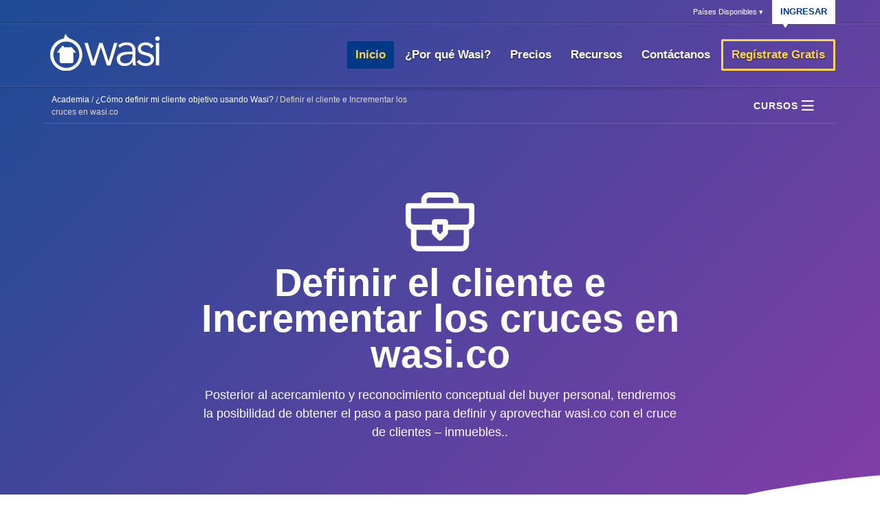

--- FILE ---
content_type: text/html; charset=UTF-8
request_url: https://wasi.co/academy/como_definir_mi_cliente_objetivo_usando_wasi/definir_el_cliente_e_incrementar_los_cruces_en_wasico/111
body_size: 9386
content:
<!DOCTYPE html>
<html lang="es-ES">
<head>
    <title>¿Cómo definir mi cliente objetivo usando Wasi?, Definir el cliente e Incrementar los cruces en wasi.co</title>
    <meta charset="utf-8">
    <META name="title" content="¿Cómo definir mi cliente objetivo usando Wasi?, Definir el cliente e Incrementar los cruces en wasi.co">
    <META name="description" content="Posterior al acercamiento y reconocimiento conceptual del buyer personal, tendremos la posibilidad de obtener el paso a paso para definir y aprovechar wasi.co con el cruce de clientes – inmuebles.">
    <META NAME="keywords"
          CONTENT="Pagina web para inmobiliaria, software inmobiliario, crm inmobiliario, red inmobiliaria, sitio Web bienes raíces, asesores inmobiliarios">
    <meta property="og:description" content="Posterior al acercamiento y reconocimiento conceptual del buyer personal, tendremos la posibilidad de obtener el paso a paso para definir y aprovechar wasi.co con el cruce de clientes – inmuebles."/>
    <meta property="og:title" content="¿Cómo definir mi cliente objetivo usando Wasi?, Definir el cliente e Incrementar los cruces en wasi.co"/>
    <meta itemprop="description" content="Posterior al acercamiento y reconocimiento conceptual del buyer personal, tendremos la posibilidad de obtener el paso a paso para definir y aprovechar wasi.co con el cruce de clientes – inmuebles.">

    <meta http-equiv="X-UA-Compatible" content="IE=edge">
    <meta name="viewport" content="width=device-width, initial-scale=1.0, user-scalable=yes">
    <meta property="og:type" content="website"/>
    <meta property="og:url" content="https://wasi.co"/>
    <meta property="og:image" content="https://images.wasi.co/images/logo_wasi.png"/>
    <meta property="og:site_name" content="wasi.co"/>
    <meta name="google-site-verification" content="Yc-5VXxWvxnGRBVNeWJuN5ii78lmIFgqWhEh-7pDglY"/>

    <!-- ------------ Main Style ------------ -->
    <link href="https://wasi.co/resourceacademy/css/style.min.css?1692197231" rel="stylesheet" type="text/css"/>
    <link href="https://wasi.co/resourceacademy/css/fonts.min.css?1696888270" rel="stylesheet" type="text/css"/>
    <link rel="stylesheet" type="text/css" href="https://cdn.jsdelivr.net/npm/cookieconsent@3/build/cookieconsent.min.css"/>
    <link rel="preload" href="https://wasi.co/resourceacademy/fonts/fa-light-300.woff2?1638238558" as="font" type="font/woff2" crossorigin="anonymous">
    <link rel="preload" href="https://wasi.co/resourceacademy/fonts/fa-regular-400.woff2?1638238558" as="font" type="font/woff2" crossorigin="anonymous">
    <link rel="preload" href="https://wasi.co/resourceacademy/fonts/fa-solid-900.woff2?1638238558" as="font" type="font/woff2" crossorigin="anonymous">
    <link rel="stylesheet" href="https://cdnjs.cloudflare.com/ajax/libs/pnotify/3.2.1/pnotify.css" integrity="sha512-7nl+p1joxw4BaxI37ELCqOphI6r6RqSyP99ODeAP2E6EuZ5+xBaBelC6YLQejPmHWhlF5U++odEx+6yhm/IVnw==" crossorigin="anonymous" />
    <link rel="stylesheet" href="https://cdnjs.cloudflare.com/ajax/libs/pnotify/3.2.1/pnotify.brighttheme.css" integrity="sha512-VZ8VIoyL8sh1QjDpPRkOgdyNAgw3RzARFRSdCeUU8A9veGRa+AIKvkiQYoAEuV9OMxIBdleXwspdWcHrDzF5Hw==" crossorigin="anonymous" />
    <link rel="stylesheet" href="https://cdnjs.cloudflare.com/ajax/libs/pnotify/3.2.1/pnotify.mobile.css" integrity="sha512-JaG15+IIzk+zd5R143YThPq4or/YMUokBQr2d7SDflDWCtgjYtrBAJA6KnHE7EzDG34uOxNBj2IDDnGWF/3E1A==" crossorigin="anonymous" />
    <link rel="stylesheet" href="https://cdnjs.cloudflare.com/ajax/libs/pnotify/3.2.1/pnotify.buttons.css" integrity="sha512-swjSypf3sg74W5zzlIwlQoz1pvVvvMUpCpqPQGiKmHLUPARPzxz5kV8Z6eMX5ZhXD/tRVnZDhBk4YItvS+GDXw==" crossorigin="anonymous" />
    <link rel="stylesheet" href="https://cdnjs.cloudflare.com/ajax/libs/pnotify/3.2.1/pnotify.history.css" integrity="sha512-ar3sJYBSMSorEVNrQbdkiNmtJrdWznENGA4+lFkpi4ZUiukeumFIY23sxCJnYOeFiIS0rJXDj21xD1VzwOPcJg==" crossorigin="anonymous" />
    <style>
        @media (max-width:767.98px)
        {
            .areaSlideDetalle .content h1
            {
                font-size: 28px;line-height: 28px;
            }
            .areaMiddleWC .card.active>.card-header .intro_text .title_curso{
                padding-right: 15px !important;
            }
            .areaMiddleWC .card-header .intro_text .title_curso{
                padding-right: 15px !important;
            }
        }
    </style>
    <!-- Global site tag (gtag.js) - Google Analytics -->
    <script async src="https://www.googletagmanager.com/gtag/js?id=UA-10478726-8"></script>
    <script>
window.dataLayer = window.dataLayer || [];

        function gtag() {
            dataLayer.push(arguments);
        }

        gtag('js', new Date());
        gtag('config', 'UA-10478726-8', {
            'linker': {
    'domains': ['blog.wasi.co']
            }
        });
    </script>
    <!-- End Google Analytics -->
    <!-- Google Tag Manager -->
    <script>(function (w, d, s, l, i) {
    w[l] = w[l] || [];
    w[l].push({
                'gtm.start'                    :
                    new Date().getTime(), event: 'gtm.js'
            });
            var f = d.getElementsByTagName(s)[0],
                j = d.createElement(s), dl = l != 'dataLayer' ? '&l=' + l : '';
            j.async = true;
            j.src =
                'https://www.googletagmanager.com/gtm.js?id=' + i + dl;
            f.parentNode.insertBefore(j, f);
        })(window, document, 'script', 'dataLayer', 'GTM-PTD5LL');</script>
    <!-- End Google Tag Manager -->

</head>
<body>

<section id="Header">
    <div class="bg-fixed">
        <div id="topBar">
            <div class="area-bar auto_margin">
                <div class="flat-mega-pais">
                    <ul class="mcollapse changer">
                        <li class="movil-menu d-lg-none"><a href="#" class="menu ssm-toggle-nav" title="open nav"><span class="txt"> <i class="far fa-bars"></i> Menú</span> </a></li>
                        <li><a href="#" id="pais"> Países Disponibles ▾ </a>
                            <div class="drop-down two-column hover-fade">
                                <ul>
                                    <li><a href="#" title=""><strong>Disponible en:</strong></a></li>
                                    <li><a href="#" title="" onclick="cambiar_pais('ar','Argentina')"><span class="flag-icon flag-icon-ar"></span> Argentina</a></li>
                                    <li><a href="#" title="" onclick="cambiar_pais('bo','Bolivia')"><span class="flag-icon flag-icon-bo"></span> Bolivia</a></li>
                                    <li><a href="#" title="" onclick="cambiar_pais('cl','Chile')"><span class="flag-icon flag-icon-cl"></span> Chile</a></li>
                                    <li><a href="#" title="" onclick="cambiar_pais('co','Colombia')"><span class="flag-icon flag-icon-co"></span> Colombia</a></li>
                                    <li><a href="#" title="" onclick="cambiar_pais('cr','Costa Rica')"><span class="flag-icon flag-icon-cr"></span> Costa Rica</a></li>
                                    <li><a href="#" title="" onclick="cambiar_pais('ec','Ecuador')"><span class="flag-icon flag-icon-ec"></span> Ecuador</a></li>
                                    <li><a href="#" title="" onclick="cambiar_pais('es','España')"><span class="flag-icon flag-icon-es"></span> España</a></li>
                                    <li><a href="#" title="" onclick="cambiar_pais('gt','Guatemala')"><span class="flag-icon flag-icon-gt"></span> Guatemala</a></li>
                                    <li><a href="#" title="" onclick="cambiar_pais('hn','Honduras')"><span class="flag-icon flag-icon-hn"></span> Honduras</a></li>
                                </ul>
                                <ul>
                                    <li><a href="#" title="" onclick="cambiar_pais('mx','México')"><span class="flag-icon flag-icon-mx"></span> México</a></li>
                                    <li><a href="#" title="" onclick="cambiar_pais('ni','Nicaragua')"><span class="flag-icon flag-icon-ni"></span> Nicaragua</a></li>
                                    <li><a href="#" title="" onclick="cambiar_pais('pa','Panamá')"><span class="flag-icon flag-icon-pa"></span> Panamá</a></li>
                                    <li><a href="#" title="" onclick="cambiar_pais('py','Paraguay')"><span class="flag-icon flag-icon-py"></span> Paraguay</a></li>
                                    <li><a href="#" title="" onclick="cambiar_pais('pe','Perú')"><span class="flag-icon flag-icon-pe"></span> Perú</a></li>
                                    <li><a href="#" title="" onclick="cambiar_pais('pr','Puerto Rico')"><span class="flag-icon flag-icon-pr"></span> Puerto Rico</a>
                                    </li>
                                    <li><a href="#" title="" onclick="cambiar_pais('do','R. Dominicana')"><span class="flag-icon flag-icon-do"></span> R. Dominicana</a>
                                    </li>
                                    <li><a href="#" title="" onclick="cambiar_pais('sv','Salvador')"><span class="flag-icon flag-icon-sv"></span> Salvador</a></li>
                                    <li><a href="#" title="" onclick="cambiar_pais('uy','Uruguay')"><span class="flag-icon flag-icon-uy"></span> Uruguay</a></li>
                                    <li><a href="#" title="" onclick="cambiar_pais('ve','Venezuela')"><span class="flag-icon flag-icon-ve"></span> Venezuela</a></li>
                                </ul>
                            </div>
                        </li>
                                                <li><a href="/login-usuario.htm" title="Ingresar a la plataforma inmobiliaria" class="login"> <i class="mdi mdi-lock"></i> INGRESAR</a></li>
                                            </ul>
                </div>
            </div>
        </div>

        <header id="wrapFix">
            <div class="container-fluid">
                <div class="area-header auto_margin">
                    <div class="row">
                        <div class="col-lg-2 col-md-6 col-6">
                            <div class="logo"><a href="/" title="Wasi Inicio" al aria-label="página de inicio de wasi"><img src="/resourceacademy/images/logo.svg" alt="Wasi logo" title="Wasi logo"></a></div>
                        </div>
                                                <div class="col-6 col-md-6 d-lg-none d-md-block text-right">
                            <a href="/app-registro-software-inmobiliario.htm" title="Registro gratis" class="cotice-fl">Regístrate Gratis</a>
                        </div>
                                                <div class="col-lg-10 d-none d-lg-block">
                            <nav class="topMenu">
                                <div class="flat-mega-menu">
                                    <ul class="mcollapse changer">
                                        <li class="home_link"><a href="/" class="current" title="Volver al inicio">Inicio</a></li>
                                        <li><a href="/app-beneficios.htm" title="Beneficios de usar el software y crm inmobiliario wasi">¿Por qué Wasi?</a></li>
                                        <li><a href="/app-planes_precios.htm" title="Planes y Precios">Precios</a></li>
                                        <li>
                                            <a href="#!" title="Recursos">Recursos</a>
                                            <ul class="drop-down one-column hover-fade">
                                                <li><a href="/academy/">Academia inmobiliaria</a></li>
                                                <li><a href="https://blog.wasi.co">Blog</a></li>
                                                <li><a href="/app-clientes.htm">Clientes</a></li>
                                                <li><a href="https://partners.wasi.co/">Partners</a></li>
                                                <li><a href="https://wasi.froged.help/docs/es">Guía y tutoriales</a></li>
                                                <li><a href="https://api.wasi.co">Developers</a></li>
                                            </ul>
                                        </li>
                                        <li><a href="/app-contactenos.htm" title="Formulario de contacto">Contáctanos</a></li>
                                        <li class="d-md-none">
                                            <hr>
                                        </li>
                                                                                <li><a href="/app-registro-software-inmobiliario.htm?try=demo" title="Registro gratis" class="cotice">Regístrate Gratis</a></li>
                                                                            </ul>
                                </div>
                            </nav>
                        </div>
                    </div>
                </div>
            </div>
        </header>
    </div>
    <div class="topshadow clearfix"></div>
</section>

<!--MMobile Menu-->
<aside id="leftNav" class="sideNav">
    <div class="title">Menú</div>
    <div class="adv-panel"></div>
</aside>
<div class="ssm-overlay ssm-toggle-nav"></div>
<!---->
    
<section id="Slider">
    <div class="acBread auto_margin">
        <div class="container-fluid">
            <div class="row">
                <div class="col-md-6 align-self-center d-none d-md-block d-lg-block">
                    <a href="https://wasi.co/academy">Academia</a> / <a href="#!">¿Cómo definir mi cliente objetivo usando Wasi?</a> / Definir el cliente e Incrementar los cruces en wasi.co
                </div>
                <div class="col-md-6">
                    <div class="subMenu">
                        <div class="academy-mega-menu">
                            <ul class="mcollapse changer">
                                <li><a href="#"><span class="txt">Cursos</span> <i class="far fa-bars"></i></a>
                                    <ul class="drop-down one-column hover-fade">
                                                                                                                                                                                                                                                <li>
                                                <a href="https://wasi.co/academy/como_pasar_de_la_frustracion_al_exito_inmobiliario/el_cambio_que_necesitas_como_pasar_de_la_frustracion_al_exito_inmobiliario/213">
                                                    <figure><img src="/resourceacademy/images/academia/icon_12.svg" class="img-fluid" alt=""></figure>
                                                    <div class="info">
                                                        <span class="lesson">Curso 1 / 4 lecciones</span>
                                                        <span class="title">Cómo pasar de la frustración al éxito inmobiliario</span>
                                                    </div>
                                                </a>
                                            </li>
                                                                                                                                                                                                                                                                                            <li>
                                                <a href="https://wasi.co/academy/estrategias_de_comunicacion_para_negociaciones_efectivas/introduccion/203">
                                                    <figure><img src="/resourceacademy/images/academia/icon_6.svg" class="img-fluid" alt=""></figure>
                                                    <div class="info">
                                                        <span class="lesson">Curso 2 / 10 lecciones</span>
                                                        <span class="title">Estrategias de comunicación para negociaciones efectivas</span>
                                                    </div>
                                                </a>
                                            </li>
                                                                                                                                                                                                                                                                                            <li>
                                                <a href="https://wasi.co/academy/financiamiento_de_vivienda/introduccion/197">
                                                    <figure><img src="/resourceacademy/images/academia/icon_4.svg" class="img-fluid" alt=""></figure>
                                                    <div class="info">
                                                        <span class="lesson">Curso 3 / 6 lecciones</span>
                                                        <span class="title">Financiamiento de Vivienda</span>
                                                    </div>
                                                </a>
                                            </li>
                                                                                                                                                                                                                                                                                            <li>
                                                <a href="https://wasi.co/academy/marca_personal_inmobiliaria/desarrollo_de_la_marca_personal/192">
                                                    <figure><img src="/resourceacademy/images/academia/icon_9.svg" class="img-fluid" alt=""></figure>
                                                    <div class="info">
                                                        <span class="lesson">Curso 4 / 4 lecciones</span>
                                                        <span class="title">Marca personal inmobiliaria</span>
                                                    </div>
                                                </a>
                                            </li>
                                                                                                                                                                                                                                                                                            <li>
                                                <a href="https://wasi.co/academy/como_preparar_un_discurso_de_ventas/como_preparar_un_discurso_de_ventas_persuasivo/188">
                                                    <figure><img src="/resourceacademy/images/academia/icon_6.svg" class="img-fluid" alt=""></figure>
                                                    <div class="info">
                                                        <span class="lesson">Curso 5 / 4 lecciones</span>
                                                        <span class="title">¿Cómo preparar un discurso de ventas?</span>
                                                    </div>
                                                </a>
                                            </li>
                                                                                                                                                                                                                                                                                            <li>
                                                <a href="https://wasi.co/academy/conecta_y_optimiza_descubre_la_conexion_a_portales_inmobiliarios_con_wasi/conexion_a_portales_inmobiliarios/186">
                                                    <figure><img src="/resourceacademy/images/academia/icon_8.svg" class="img-fluid" alt=""></figure>
                                                    <div class="info">
                                                        <span class="lesson">Curso 6 / 2 lecciones</span>
                                                        <span class="title">Conecta y optimiza: Descubre la conexión a portales inmobiliarios con Wasi</span>
                                                    </div>
                                                </a>
                                            </li>
                                                                                                                                                                                                                                                                                            <li>
                                                <a href="https://wasi.co/academy/los_desafios_del_corretaje_inmobiliario_y_como_brindarse_ante_ellos/identificacion_de_los_desafios_en_el_corretaje/184">
                                                    <figure><img src="/resourceacademy/images/academia/icon_4.svg" class="img-fluid" alt=""></figure>
                                                    <div class="info">
                                                        <span class="lesson">Curso 7 / 2 lecciones</span>
                                                        <span class="title">Los desafíos del corretaje inmobiliario y cómo brindarse ante ellos</span>
                                                    </div>
                                                </a>
                                            </li>
                                                                                                                                                                                                                                                                                            <li>
                                                <a href="https://wasi.co/academy/optimizando_la_gestion_de_contratos_de_arrendamiento/optimizando_la_gestion_de_los_contratos/182">
                                                    <figure><img src="/resourceacademy/images/academia/icon_8.svg" class="img-fluid" alt=""></figure>
                                                    <div class="info">
                                                        <span class="lesson">Curso 8 / 2 lecciones</span>
                                                        <span class="title">Optimizando la gestión de contratos de arrendamiento</span>
                                                    </div>
                                                </a>
                                            </li>
                                                                                                                                                                                                                                                                                            <li>
                                                <a href="https://wasi.co/academy/fotografia_inmobiliaria_con_smartphone/elegir_smartphone_para_arquitectura_inmobiliaria/125">
                                                    <figure><img src="/resourceacademy/images/academia/icon_8.svg" class="img-fluid" alt=""></figure>
                                                    <div class="info">
                                                        <span class="lesson">Curso 9 / 5 lecciones</span>
                                                        <span class="title">Fotografía inmobiliaria con smartphone</span>
                                                    </div>
                                                </a>
                                            </li>
                                                                                                                                                                                                                                                                                            <li>
                                                <a href="https://wasi.co/academy/el_poder_del_conocimiento_legal/tecnica_no_1_aprende_a_reconocer_el_estado_emocional_de_tu_cliente/173">
                                                    <figure><img src="/resourceacademy/images/academia/icon_4.svg" class="img-fluid" alt=""></figure>
                                                    <div class="info">
                                                        <span class="lesson">Curso 10 / 3 lecciones</span>
                                                        <span class="title">El poder del conocimiento legal</span>
                                                    </div>
                                                </a>
                                            </li>
                                                                                                                                                                                                                                                                                            <li>
                                                <a href="https://wasi.co/academy/el_arte_de_la_productividad_inmobiliaria_gestionando_el_tiempo/introduccion/176">
                                                    <figure><img src="/resourceacademy/images/academia/icon_8.svg" class="img-fluid" alt=""></figure>
                                                    <div class="info">
                                                        <span class="lesson">Curso 11 / 5 lecciones</span>
                                                        <span class="title">El arte de la productividad inmobiliaria. Gestionando el tiempo</span>
                                                    </div>
                                                </a>
                                            </li>
                                                                                                                                                                                                                                                                                            <li>
                                                <a href="https://wasi.co/academy/experiencia_de_cliente_comprador/introduccion/8">
                                                    <figure><img src="/resourceacademy/images/academia/icon_6.svg" class="img-fluid" alt=""></figure>
                                                    <div class="info">
                                                        <span class="lesson">Curso 12 / 6 lecciones</span>
                                                        <span class="title">Experiencia de cliente Comprador</span>
                                                    </div>
                                                </a>
                                            </li>
                                                                                                                                                                                                                                                                                            <li>
                                                <a href="https://wasi.co/academy/experiencia_del_cliente_vendedor/representacion_de_vendedores/14">
                                                    <figure><img src="/resourceacademy/images/academia/icon_6.svg" class="img-fluid" alt=""></figure>
                                                    <div class="info">
                                                        <span class="lesson">Curso 13 / 2 lecciones</span>
                                                        <span class="title">Experiencia del cliente Vendedor</span>
                                                    </div>
                                                </a>
                                            </li>
                                                                                                                                                                                                                                                                                            <li>
                                                <a href="https://wasi.co/academy/psicologia_del_consumidor/psicologia_del_consumidor/160">
                                                    <figure><img src="/resourceacademy/images/academia/icon_6.svg" class="img-fluid" alt=""></figure>
                                                    <div class="info">
                                                        <span class="lesson">Curso 14 / 6 lecciones</span>
                                                        <span class="title">Psicología del Consumidor</span>
                                                    </div>
                                                </a>
                                            </li>
                                                                                                                                                                                                                                                                                            <li>
                                                <a href="https://wasi.co/academy/la_exclusividad_no_limita_compromete/introduccion/52">
                                                    <figure><img src="/resourceacademy/images/academia/icon_6.svg" class="img-fluid" alt=""></figure>
                                                    <div class="info">
                                                        <span class="lesson">Curso 15 / 7 lecciones</span>
                                                        <span class="title">La exclusividad no limita, compromete</span>
                                                    </div>
                                                </a>
                                            </li>
                                                                                                                                                                                                                                                                                            <li>
                                                <a href="https://wasi.co/academy/cinco_tips_de_productividad/tip_1_subir_el_inmueble_al_mercado/146">
                                                    <figure><img src="/resourceacademy/images/academia/icon_8.svg" class="img-fluid" alt=""></figure>
                                                    <div class="info">
                                                        <span class="lesson">Curso 16 / 5 lecciones</span>
                                                        <span class="title">Cinco tips de productividad</span>
                                                    </div>
                                                </a>
                                            </li>
                                                                                                                                                                                                                                                                                            <li>
                                                <a href="https://wasi.co/academy/cinco_claves_para_el_exito_inmobiliario/introduccion/166">
                                                    <figure><img src="/resourceacademy/images/academia/icon_8.svg" class="img-fluid" alt=""></figure>
                                                    <div class="info">
                                                        <span class="lesson">Curso 17 / 7 lecciones</span>
                                                        <span class="title">Cinco claves para el éxito inmobiliario</span>
                                                    </div>
                                                </a>
                                            </li>
                                                                                                                                                                                                                                                                                            <li>
                                                <a href="https://wasi.co/academy/conviertase_en_un_campeon_en_ventas/introduccion_y_afirmaciones_maximas/16">
                                                    <figure><img src="/resourceacademy/images/academia/icon_6.svg" class="img-fluid" alt=""></figure>
                                                    <div class="info">
                                                        <span class="lesson">Curso 18 / 8 lecciones</span>
                                                        <span class="title">Conviértase en un campeón en ventas</span>
                                                    </div>
                                                </a>
                                            </li>
                                                                                                                                                                                                                                                                                            <li>
                                                <a href="https://wasi.co/academy/branding_inmobiliario_parte_2/introduccion/24">
                                                    <figure><img src="/resourceacademy/images/academia/icon_7.svg" class="img-fluid" alt=""></figure>
                                                    <div class="info">
                                                        <span class="lesson">Curso 19 / 6 lecciones</span>
                                                        <span class="title">Branding inmobiliario parte 2</span>
                                                    </div>
                                                </a>
                                            </li>
                                                                                                                                                                                                                                                                                            <li>
                                                <a href="https://wasi.co/academy/branding_inmobiliario_parte_1/introduccion/30">
                                                    <figure><img src="/resourceacademy/images/academia/icon_7.svg" class="img-fluid" alt=""></figure>
                                                    <div class="info">
                                                        <span class="lesson">Curso 20 / 5 lecciones</span>
                                                        <span class="title">Branding inmobiliario parte 1</span>
                                                    </div>
                                                </a>
                                            </li>
                                                                                                                                                                                                                                                                                            <li>
                                                <a href="https://wasi.co/academy/facebook_ads_para_bienes_raices/introduccion/46">
                                                    <figure><img src="/resourceacademy/images/academia/icon_9.svg" class="img-fluid" alt=""></figure>
                                                    <div class="info">
                                                        <span class="lesson">Curso 21 / 6 lecciones</span>
                                                        <span class="title">Facebook Ads para bienes raíces</span>
                                                    </div>
                                                </a>
                                            </li>
                                                                                                                                                                                                                                                                                            <li>
                                                <a href="https://wasi.co/academy/como_escribir_un_blog_para_atraer_prospectos_en_el_sector_inmobiliario_2023/introduccion/137">
                                                    <figure><img src="/resourceacademy/images/academia/icon_9.svg" class="img-fluid" alt=""></figure>
                                                    <div class="info">
                                                        <span class="lesson">Curso 22 / 9 lecciones</span>
                                                        <span class="title">Cómo escribir un Blog para atraer prospectos en el sector inmobiliario 2023</span>
                                                    </div>
                                                </a>
                                            </li>
                                                                                                                                                                                                                                                                                            <li>
                                                <a href="https://wasi.co/academy/el_reto_no_es_digital/introduccion_acercamiento_con_el_experto/59">
                                                    <figure><img src="/resourceacademy/images/academia/icon_12.svg" class="img-fluid" alt=""></figure>
                                                    <div class="info">
                                                        <span class="lesson">Curso 23 / 4 lecciones</span>
                                                        <span class="title">El reto no es digital</span>
                                                    </div>
                                                </a>
                                            </li>
                                                                                                                                                                                                                                                                                            <li>
                                                <a href="https://wasi.co/academy/12_sistemas_de_trabajo/introduccion_12_sistemas_de_trabajo_para_iniciar_o_consolidar_un_negocio_inmobiliario/65">
                                                    <figure><img src="/resourceacademy/images/academia/icon_9.svg" class="img-fluid" alt=""></figure>
                                                    <div class="info">
                                                        <span class="lesson">Curso 24 / 13 lecciones</span>
                                                        <span class="title">12 Sistemas de trabajo</span>
                                                    </div>
                                                </a>
                                            </li>
                                                                                                                                                                                                                                                                                            <li>
                                                <a href="https://wasi.co/academy/por_que_pagar_publicidad_si_puede_ser_gratis/momento_cero_de_la_verdad/112">
                                                    <figure><img src="/resourceacademy/images/academia/icon_2.svg" class="img-fluid" alt=""></figure>
                                                    <div class="info">
                                                        <span class="lesson">Curso 25 / 4 lecciones</span>
                                                        <span class="title">¿Por qué pagar publicidad si puede ser gratis?</span>
                                                    </div>
                                                </a>
                                            </li>
                                                                                                                                                                                                                                                                                            <li>
                                                <a href="https://wasi.co/academy/listando_con_abundancia/introduccion/63">
                                                    <figure><img src="/resourceacademy/images/academia/icon_8.svg" class="img-fluid" alt=""></figure>
                                                    <div class="info">
                                                        <span class="lesson">Curso 26 / 4 lecciones</span>
                                                        <span class="title">Listando con abundancia</span>
                                                    </div>
                                                </a>
                                            </li>
                                                                                                                                                                                                                                                                                            <li>
                                                <a href="https://wasi.co/academy/los_okr_el_secreto_de_google_para_las_agencias_inmobiliarias/acercamiento_estrategico_a_las_okr/116">
                                                    <figure><img src="/resourceacademy/images/academia/icon_8.svg" class="img-fluid" alt=""></figure>
                                                    <div class="info">
                                                        <span class="lesson">Curso 27 / 3 lecciones</span>
                                                        <span class="title">Los OKR, el secreto de Google para las agencias inmobiliarias</span>
                                                    </div>
                                                </a>
                                            </li>
                                                                                                                                                                                                                                                                                            <li>
                                                <a href="https://wasi.co/academy/gestion_comercial_inmobiliaria_arriendos_y_seguros/introduccion/39">
                                                    <figure><img src="/resourceacademy/images/academia/icon_10.svg" class="img-fluid" alt=""></figure>
                                                    <div class="info">
                                                        <span class="lesson">Curso 28 / 7 lecciones</span>
                                                        <span class="title">Gestión comercial inmobiliaria - Arriendos y seguros</span>
                                                    </div>
                                                </a>
                                            </li>
                                                                                                                                                                                                                                                                                            <li>
                                                <a href="https://wasi.co/academy/crea_tu_pagina_web_y_tu_estrategia_de_contenidos/marketing_de_contenidos_desde_cero/119">
                                                    <figure><img src="/resourceacademy/images/academia/icon_9.svg" class="img-fluid" alt=""></figure>
                                                    <div class="info">
                                                        <span class="lesson">Curso 29 / 3 lecciones</span>
                                                        <span class="title">Crea tu página web y tu estrategia de contenidos</span>
                                                    </div>
                                                </a>
                                            </li>
                                                                                                                                                                                                                                                                                            <li>
                                                <a href="https://wasi.co/academy/aprende_a_definir_tu_cliente_ideal/cliente_ideal_desde_cero/79">
                                                    <figure><img src="/resourceacademy/images/academia/icon_9.svg" class="img-fluid" alt=""></figure>
                                                    <div class="info">
                                                        <span class="lesson">Curso 30 / 5 lecciones</span>
                                                        <span class="title">Aprende a definir tu cliente ideal</span>
                                                    </div>
                                                </a>
                                            </li>
                                                                                                                                                                                                                                                                                            <li>
                                                <a href="https://wasi.co/academy/programa_facebook_ads/introduccion/84">
                                                    <figure><img src="/resourceacademy/images/academia/icon_9.svg" class="img-fluid" alt=""></figure>
                                                    <div class="info">
                                                        <span class="lesson">Curso 31 / 7 lecciones</span>
                                                        <span class="title">Programa Facebook Ads</span>
                                                    </div>
                                                </a>
                                            </li>
                                                                                                                                                                                                                                                                                            <li>
                                                <a href="https://wasi.co/academy/el_trabajo_colaborativo_exitoso/introduccion/93">
                                                    <figure><img src="/resourceacademy/images/academia/icon_6.svg" class="img-fluid" alt=""></figure>
                                                    <div class="info">
                                                        <span class="lesson">Curso 32 / 4 lecciones</span>
                                                        <span class="title">El trabajo colaborativo exitoso</span>
                                                    </div>
                                                </a>
                                            </li>
                                                                                                                                                                                                                                                                                            <li>
                                                <a href="https://wasi.co/academy/como_definir_mi_cliente_objetivo_usando_wasi/cliente_objetivo_y_para_que_sirve_definirlo/110">
                                                    <figure><img src="/resourceacademy/images/academia/icon_8.svg" class="img-fluid" alt=""></figure>
                                                    <div class="info">
                                                        <span class="lesson">Curso 33 / 2 lecciones</span>
                                                        <span class="title">¿Cómo definir mi cliente objetivo usando Wasi?</span>
                                                    </div>
                                                </a>
                                            </li>
                                                                                                                                                                                                                                                                                            <li>
                                                <a href="https://wasi.co/academy/comparte_la_informacion_de_tus_propiedades_de_manera_rapida_y_efectiva/importancia_de_tener_organizado_los_inmuebles/130">
                                                    <figure><img src="/resourceacademy/images/academia/icon_8.svg" class="img-fluid" alt=""></figure>
                                                    <div class="info">
                                                        <span class="lesson">Curso 34 / 3 lecciones</span>
                                                        <span class="title">Comparte la información de tus propiedades de manera rápida y efectiva</span>
                                                    </div>
                                                </a>
                                            </li>
                                                                                                                                                                                                                                                                                            <li>
                                                <a href="https://wasi.co/academy/marketing_de_emociones_para_negocios_inmobiliarios/este_es_un_negocio_de_emociones/151">
                                                    <figure><img src="/resourceacademy/images/academia/icon_9.svg" class="img-fluid" alt=""></figure>
                                                    <div class="info">
                                                        <span class="lesson">Curso 35 / 7 lecciones</span>
                                                        <span class="title">Marketing de emociones para negocios inmobiliarios</span>
                                                    </div>
                                                </a>
                                            </li>
                                                                                                                                                                                                                                                                                            <li>
                                                <a href="https://wasi.co/academy/acciona_tus_clientes_potenciales_de_forma_efectiva/acciona_tu_mercado/97">
                                                    <figure><img src="/resourceacademy/images/academia/icon_6.svg" class="img-fluid" alt=""></figure>
                                                    <div class="info">
                                                        <span class="lesson">Curso 36 / 3 lecciones</span>
                                                        <span class="title">Acciona tus clientes potenciales de forma efectiva</span>
                                                    </div>
                                                </a>
                                            </li>
                                                                                                                                                                                                                                                                                            <li>
                                                <a href="https://wasi.co/academy/nuevo_modelo_de_negocio_inmobiliario/la_oportunidad/122">
                                                    <figure><img src="/resourceacademy/images/academia/icon_8.svg" class="img-fluid" alt=""></figure>
                                                    <div class="info">
                                                        <span class="lesson">Curso 37 / 3 lecciones</span>
                                                        <span class="title">Nuevo modelo de negocio inmobiliario</span>
                                                    </div>
                                                </a>
                                            </li>
                                                                                                                                                                                                                                                                                            <li>
                                                <a href="https://wasi.co/academy/todo_lo_que_necesita_saber_para_trabajar_con_la_red_inmobiliaria_mas_grande_de_latam/como_interactuar_con_la_red_inmobiliaria/133">
                                                    <figure><img src="/resourceacademy/images/academia/icon_8.svg" class="img-fluid" alt=""></figure>
                                                    <div class="info">
                                                        <span class="lesson">Curso 38 / 4 lecciones</span>
                                                        <span class="title">Todo lo que necesita saber para trabajar con la Red Inmobiliaria más grande de LATAM</span>
                                                    </div>
                                                </a>
                                            </li>
                                                                                                                                                                                                                                                                                            <li>
                                                <a href="https://wasi.co/academy/wasi_inmo_congress_2022/invertir_es_simple_capitalizarmecom/100">
                                                    <figure><img src="/resourceacademy/images/academia/icon_8.svg" class="img-fluid" alt=""></figure>
                                                    <div class="info">
                                                        <span class="lesson">Curso 39 / 10 lecciones</span>
                                                        <span class="title">Wasi Inmo Congress 2022</span>
                                                    </div>
                                                </a>
                                            </li>
                                                                                                                                                        </ul>
                                </li>
                            </ul>
                        </div>
                    </div>
                </div>
            </div>
        </div>
    </div>
    <div class="areaSlideDetalle auto_margin">
        <div class="content">
            <figure><img src="/resourceacademy/images/academia/icon_8.svg" alt=""></figure>
            <h1>Definir el cliente e Incrementar los cruces en wasi.co</h1>
            <p>Posterior al acercamiento y reconocimiento conceptual del buyer personal, tendremos la posibilidad de obtener el paso a paso para definir y aprovechar wasi.co con el cruce de clientes – inmuebles..</p>
        </div>
    </div>
    <div class="mask"></div>
</section>


<section>
    <div class="container-fluid">
        <div class="areaContentAc auto_margin">
            <div class="row">
                <div class="col-lg-8 pr-lg-5">
                                            <iframe id="vimeo" src="https://player.vimeo.com/video/705502195" width="98%" height="500" frameborder="0" allow="autoplay; fullscreen; picture-in-picture" allowfullscreen></iframe>
                                        <article>
                        <p>Con el prop&oacute;sito de potencializar las herramientas que dispone wasi.co para el cierre de negocios con relaci&oacute;n al cliente objetivo, se ha creado un espacio de socializaci&oacute;n de los elementos claves; a continuaci&oacute;n, se relacionan algunos de ellos:</p>

<p>Definamos nuestro cliente con Wasi.co:</p>

<p>1. Se propone dos caminos: a) Entrevistas a mis clientes. b) Datos de mi CRM.</p>

<p>2. Para el CRM, se proyecta cinco pasos claves desde Wasi.co:</p>

<p>a.&nbsp;Datos completos en el CRM: Activos de la inmobiliaria.</p>

<p>b.&nbsp;Definici&oacute;n del &ldquo;tipo de cliente&rdquo; oferta y demanda.</p>

<p>c.&nbsp;Funcionalidad &ldquo;observaciones&rdquo; con datos demogr&aacute;ficos y psicogr&aacute;ficos.</p>

<p>d.&nbsp;Descargar los datos en Excel para ser analizados. Esto permite agrupar y dibujar el buyer persona.</p>

<p>e.&nbsp;Creaci&oacute;n de los tags; es decir, marcar la persona para articularlo con el inventario.</p>

<p>&nbsp;</p>

<p>Incremento de cruces en Wasi.co:</p>

<p>Es una m&eacute;trica que permite registrar y observar los datos de los clientes &ndash; inmuebles a partir de la perfilaci&oacute;n del buyer persona. En esta secci&oacute;n, se detalla desde la interfaz de wasi.co el paso a paso para realizar el cruce y as&iacute; tener acceso a las coincidencias.</p>

<p>La utilidad del &ldquo;incremento de cruces&rdquo; permite generar trabajo colaborativo, potencializar y dinamizar el cierre de negocios.</p>

<p>Al finalizar, podr&aacute;s aprovechar&nbsp;un conjunto de preguntas que enriquecen la importancia del buyer persona en los negocios inmobiliarios.</p>
                    </article>
                </div>
                <div class="col-lg-4">
                    <div class="rightNav position-sticky">
                                                                                                <a href="https://wasi.co/academy/como_definir_mi_cliente_objetivo_usando_wasi/cliente_objetivo_y_para_que_sirve_definirlo/110" 
                        class="">
                            <span class="bread">LECCIÓN 1</span>
                            <h3>Cliente objetivo  y para qué sirve definirlo</h3>
                        </a>
                                                                            <a href="https://wasi.co/academy/como_definir_mi_cliente_objetivo_usando_wasi/definir_el_cliente_e_incrementar_los_cruces_en_wasico/111" 
                        class="active">
                            <span class="bread">LECCIÓN 2</span>
                            <h3>Definir el cliente e Incrementar los cruces en wasi.co</h3>
                        </a>
                                                                        </div>
                </div>
            </div>
        </div>
    </div>
</section>

<!---->
<p class="height_20"></p>
<!---->
<div class="bg-footer"></div>

<footer>
    <div class="container-fluid">
        <div class="areaFooter auto_margin">
            <div class="row">
                <div class="col-lg-4 col-md-12">
                    <div class="spc">
                        <h5>¿Qué es un software de gestión inmobiliario?</h5>
                        <span class="line"></span>
                        <p>Es una aplicación en internet diseñada para gestionar tus inmuebles, brindando la oportunidad de publicar de manera online todas las
                            propiedades que tu inmobiliaria tiene para ofrecer.</p>
                        <p> Dispone de un CRM, el cual optimiza la gestión de tus clientes, utiliza estrategias de
                            marketing ideales para posicionamiento de tu negocio inmobiliario, logrando tener mejor control de tu negocio de bienes raíces y alcanzando
                            los objetivos de tu negocio transformado en ventas!</p>
                    </div>
                </div>
                <div class="col-md-12 d-lg-none">
                    <hr>
                </div>
                <div class="col-lg-5 col-md-12">
                    <div class="spc">
                        <h5>Wasi</h5>
                        <span class="line"></span>
                        <ul class="row">
                            <li class="col-lg-6 col-md-3 col-6"><a href="/">Inicio</a></li>
                            <li class="col-lg-6 col-md-3 col-6"><a href="/app-beneficios.htm">Beneficios</a></li>
                            <li class="col-lg-6 col-md-3 col-6"><a href="/app-planes_precios.htm">Planes y Precios</a></li>
                            <li class="col-lg-6 col-md-3 col-6"><a href="/app-clientes.htm">Clientes</a></li>
                            <li class="col-lg-6 col-md-3 col-6"><a href="/app-contactenos.htm">Contáctenos</a></li>
                            <li class="col-lg-6 col-md-3 col-6"><a href="/app-registro-software-inmobiliario.htm">Registro</a></li>
                            <li class="col-lg-6 col-md-3 col-6"><a href="https://blog.wasi.co">Blog</a></li>
                            <li class="col-lg-6 col-md-3 col-6"><a href="/main-contenido-id-5759-terminios-servicios.htm">Términos de servicio</a></li>
                            <li class="col-lg-6 col-md-3 col-6"><a href="/main-contenido-id-5773-politica-privacidad.htm">Privacidad</a></li>
                            <li class="col-lg-6 col-md-3 col-6"><a href="/app-trabaja_con_nosotros.htm">Trabaja con nosotros</a></li>
                            <li class="col-lg-6 col-md-3 col-6"><a href="https://partners.wasi.co">Plan Referidos</a></li>
                            <li class="col-lg-6 col-md-3 col-6"><a href="https://api.wasi.co" rel="noopener" target="_blank">Desarrolladores <br>
                                    <small>(API - WordPress - Ejemplos)</small>
                                </a></li>
                        </ul>
                    </div>
                </div>
                <div class="col-md-12 d-lg-none">
                    <hr>
                </div>
                <div class="col-lg-3 col-md-12">
                    <div class="spc">
                        <h5>Contáctanos:</h5>
                        <span class="line"></span>
                        <div class="follow" id="celfooter">
                            <img src="/resourceacademy/images/social/phone.svg" class="img-retina dense dense-ready" title="wasi celular" alt="icono celular"> &nbsp; <a
                                    href="tel:3176469497" rel="noopener" id="phonef">317 6469497 </a>
                        </div>
                        <div>
                            <div class="follow">
                                <img src="/resourceacademy/images/social/whatsapp.svg" class="" title="wasi whatsapp" alt="icono whatsapp"> &nbsp; <a
                                        href="https://web.whatsapp.com/send?phone=573176469497" rel="noopener" target="_blank">+57 317 6469497</a>
                            </div>
                        </div>
                    </div>
                    <p class="height_5"></p>
                    <div class="spc">
                        <h5>Soporte Pro:</h5>
                        <span class="line"></span>
                        <div>
                            <div class="follow">
                                <img src="/resourceacademy/images/social/whatsapp.svg" title="wasi whatsapp pro" alt="icono whatsapp"> &nbsp; <a
                                        href="https://web.whatsapp.com/send?phone=573174399301" rel="noopener" target="_blank">+57 317 4399301</a>
                            </div>
                        </div>
                    </div>
                    <p class="height_5"></p>
                    <div class="spc">
                        <div class="follow">
                            <h5>Síguenos:</h5>
                            <span class="line"></span>
                            <p class="height_5"></p>
                            <a rel="noopener" href="https://facebook.com/wasico" target="_blank" title="facebook"><img src="/resourceacademy/images/social/facebook.svg"
                                                                                                                       class="lazy" title="facebook"
                                                                                                                       alt="icono facebook"></a>&nbsp;
                            <a rel="noopener" href="https://twitter.com/wasi_co" target="_blank" title="twitter"><img src="/resourceacademy/images/social/twitter.svg"
                                                                                                                      class="lazy"
                                                                                                                      title="twitter" alt="icono twitter"></a>&nbsp;
                            <a rel="noopener" href="https://linkedin.com/company/wasi" target="_blank" title="linkedin"><img src="/resourceacademy/images/social/linkedin.svg"
                                                                                                                             class="lazy" title="linkedin"
                                                                                                                             alt="icono linkedin">&nbsp;
                                <a rel="noopener" href="https://instagram.com/wasi.co/" target="_blank" title="instagram"><img src="/resourceacademy/images/social/instagram.svg"
                                                                                                                               class="lazy" title="instagram"
                                                                                                                               alt="icono instagram"></a>&nbsp;
                                <a rel="noopener" href="https://youtube.com/c/wasicochannel" target="_blank" title="youtube"><img src="/resourceacademy/images/social/youtube.svg"
                                                                                                                                  class="lazy" title="youtube"
                                                                                                                                  alt="icono youtube"></a>
                        </div>
                    </div>
                </div>
            </div>
        </div>
    </div>
</footer>


<!-- Global JS -->
<script src="https://wasi.co/resourceacademy/js/global.min.js?1638504655"></script>
<script src="https://cdnjs.cloudflare.com/ajax/libs/jquery-cookie/1.4.1/jquery.cookie.min.js" integrity="sha512-3j3VU6WC5rPQB4Ld1jnLV7Kd5xr+cq9avvhwqzbH/taCRNURoeEpoPBK9pDyeukwSxwRPJ8fDgvYXd6SkaZ2TA==" crossorigin="anonymous"></script>
<script src="https://cdnjs.cloudflare.com/ajax/libs/pnotify/3.2.1/pnotify.js" integrity="sha512-dDguQu7KUV0H745sT2li8mTXz2K8mh3mkySZHb1Ukgee3cNqWdCFMFsDjYo9vRdFRzwBmny9RrylAkAmZf0ZtQ==" crossorigin="anonymous"></script>
<script src="https://cdnjs.cloudflare.com/ajax/libs/pnotify/3.2.1/pnotify.buttons.js" integrity="sha512-kMmOCZceG3E/SxLrRRfp8VmZrtyuh1UyKxzlnrE6BIMCiGnc4EHj+2PtL+HrooKRPnvLeMuV3DPISpFYtsHsKQ==" crossorigin="anonymous"></script>
<script src="https://cdnjs.cloudflare.com/ajax/libs/pnotify/3.2.1/pnotify.callbacks.js" integrity="sha512-yJxYy9izBSQll9scJUswkwZgViQn9pTO/zXX7QlsdNydSE84iaWxA9SfH4XJir5/mBqpdzBc7pobBGCARu5Zgg==" crossorigin="anonymous"></script>
<script src="https://cdnjs.cloudflare.com/ajax/libs/pnotify/3.2.1/pnotify.history.js" integrity="sha512-ZZLdl5Wbk2GYCTqgVOYkj+ZPkQCzw+HLBr9e3/3TVjX5qGQl+CdB9wa0jhYclpafi1SkQUoIT7Ijh23aCGGffA==" crossorigin="anonymous"></script>
<script src="https://cdnjs.cloudflare.com/ajax/libs/pnotify/3.2.1/pnotify.confirm.js" integrity="sha512-vzLPRLlUD1ViPbemvEDgBB2qClVNkytvd4E4o3K991qnCRq5RY0s8XxTguK24zuVMrFq6VAGw6HcK1gS/Jr0rQ==" crossorigin="anonymous"></script>

<script>

    var $homeSlider = $(".owl_lesson");
    $(window).resize(function () {
        showHomeSlider();
    });

    function showHomeSlider() {
        if ($homeSlider.data("owlCarousel") !== "undefined") {
            if (window.matchMedia('(max-width: 800px)').matches) {
                initialHomeSlider();
            } else {
                destroyHomeSlider();
            }
        }
    }

    showHomeSlider();
    function initialHomeSlider() {
        $homeSlider.addClass("owl_lesson").owlCarousel({
            items          : 1,
            loop           : false,
        });
    }
    function destroyHomeSlider() {
        $homeSlider.trigger("destroy.owl.carousel").removeClass("owl-carousel");
    }

    $(document).ready(function () {
        $('.collapse').on('shown.bs.collapse', function () {
            $(this).parent().addClass('active');
        });

        $('.collapse').on('hidden.bs.collapse', function () {
            $(this).parent().removeClass('active');
        });
    });

    $('.collapse').on('shown.bs.collapse', function (e) {
        var $card = $(this).closest('.card');
        $('html,body').animate({
            scrollTop: $card.offset().top - 80
        }, 600);
    });

    $("#tabs a").click(function(event) {
        event.preventDefault();
        $('html, body').animate({
            scrollTop: $("#content").offset().top - 120
        }, 1200);
    });
    function alertPro(){
        new PNotify({
            title: 'Contenido exclusivo',
            type: 'info',
            text: 'Este contenido solo está disponible para usuarios suscritos a Wasi.'
        });
    }
    /**
     * @param  String name
     * @return  String
     */
    function getParameterByName(name) {
        name = name.replace(/[\[]/, "\\[").replace(/[\]]/, "\\]");
        var regex = new RegExp("[\\?&]" + name + "=([^&#]*)"),
        results = regex.exec(location.search);
        return results === null ? "" : decodeURIComponent(results[1].replace(/\+/g, " "));
    }

    $(document).ready(function () {
        $('#TabStick').scrollToFixed({
            marginTop: 110,
        });
            });

</script>
<script src="https://player.vimeo.com/api/player.js"></script>
<script>
    var lesson_id = "111";
    var iframe = document.querySelector('#vimeo');
    

    function saveTime(time){
        $.removeCookie('timevimeo'+lesson_id); 
        $.cookie('timevimeo'+lesson_id,time, { expires: 1 });
    }
    
    $(function() {
        if($('#vimeo').length){
            var player = new Vimeo.Player(iframe);
            var playing = false;
            if($.cookie('timevimeo'+lesson_id)){
                player.setCurrentTime($.cookie('timevimeo'+lesson_id)).then(function(seconds) {
                // `seconds` indicates the actual time that the player seeks to
                }).catch(function(error) {
                switch (error.name) {
                    case 'RangeError':
                        // The time is less than 0 or greater than the video's duration
                        break;

                    default:
                        // Some other error occurred
                        break;
                }
                });
            }
            player.on('play', function() {
                if(!playing){
                    playing = true;
                    setInterval(function(){
                            player.getCurrentTime().then(function(duration) {
                                saveTime(duration);
                            });
                        },15000);   
                }
            });
        }
    });

</script>


</body>
</html>



--- FILE ---
content_type: text/html; charset=UTF-8
request_url: https://player.vimeo.com/video/705502195
body_size: 6503
content:
<!DOCTYPE html>
<html lang="en">
<head>
  <meta charset="utf-8">
  <meta name="viewport" content="width=device-width,initial-scale=1,user-scalable=yes">
  
  <link rel="canonical" href="https://player.vimeo.com/video/705502195">
  <meta name="googlebot" content="noindex,indexifembedded">
  
  
  <title>2. Definir el cliente e Incrementar los cruces en wasi.co on Vimeo</title>
  <style>
      body, html, .player, .fallback {
          overflow: hidden;
          width: 100%;
          height: 100%;
          margin: 0;
          padding: 0;
      }
      .fallback {
          
              background-color: transparent;
          
      }
      .player.loading { opacity: 0; }
      .fallback iframe {
          position: fixed;
          left: 0;
          top: 0;
          width: 100%;
          height: 100%;
      }
  </style>
  <link rel="modulepreload" href="https://f.vimeocdn.com/p/4.46.25/js/player.module.js" crossorigin="anonymous">
  <link rel="modulepreload" href="https://f.vimeocdn.com/p/4.46.25/js/vendor.module.js" crossorigin="anonymous">
  <link rel="preload" href="https://f.vimeocdn.com/p/4.46.25/css/player.css" as="style">
</head>

<body>


<div class="vp-placeholder">
    <style>
        .vp-placeholder,
        .vp-placeholder-thumb,
        .vp-placeholder-thumb::before,
        .vp-placeholder-thumb::after {
            position: absolute;
            top: 0;
            bottom: 0;
            left: 0;
            right: 0;
        }
        .vp-placeholder {
            visibility: hidden;
            width: 100%;
            max-height: 100%;
            height: calc(720 / 1280 * 100vw);
            max-width: calc(1280 / 720 * 100vh);
            margin: auto;
        }
        .vp-placeholder-carousel {
            display: none;
            background-color: #000;
            position: absolute;
            left: 0;
            right: 0;
            bottom: -60px;
            height: 60px;
        }
    </style>

    

    
        <style>
            .vp-placeholder-thumb {
                overflow: hidden;
                width: 100%;
                max-height: 100%;
                margin: auto;
            }
            .vp-placeholder-thumb::before,
            .vp-placeholder-thumb::after {
                content: "";
                display: block;
                filter: blur(7px);
                margin: 0;
                background: url(https://i.vimeocdn.com/video/1424422461-5a701e97678f3fb2d71640866da268e6f264560a0697b70b29c60c77a1c19464-d?mw=80&q=85) 50% 50% / contain no-repeat;
            }
            .vp-placeholder-thumb::before {
                 
                margin: -30px;
            }
        </style>
    

    <div class="vp-placeholder-thumb"></div>
    <div class="vp-placeholder-carousel"></div>
    <script>function placeholderInit(t,h,d,s,n,o){var i=t.querySelector(".vp-placeholder"),v=t.querySelector(".vp-placeholder-thumb");if(h){var p=function(){try{return window.self!==window.top}catch(a){return!0}}(),w=200,y=415,r=60;if(!p&&window.innerWidth>=w&&window.innerWidth<y){i.style.bottom=r+"px",i.style.maxHeight="calc(100vh - "+r+"px)",i.style.maxWidth="calc("+n+" / "+o+" * (100vh - "+r+"px))";var f=t.querySelector(".vp-placeholder-carousel");f.style.display="block"}}if(d){var e=new Image;e.onload=function(){var a=n/o,c=e.width/e.height;if(c<=.95*a||c>=1.05*a){var l=i.getBoundingClientRect(),g=l.right-l.left,b=l.bottom-l.top,m=window.innerWidth/g*100,x=window.innerHeight/b*100;v.style.height="calc("+e.height+" / "+e.width+" * "+m+"vw)",v.style.maxWidth="calc("+e.width+" / "+e.height+" * "+x+"vh)"}i.style.visibility="visible"},e.src=s}else i.style.visibility="visible"}
</script>
    <script>placeholderInit(document,  false ,  true , "https://i.vimeocdn.com/video/1424422461-5a701e97678f3fb2d71640866da268e6f264560a0697b70b29c60c77a1c19464-d?mw=80\u0026q=85",  1280 ,  720 );</script>
</div>

<div id="player" class="player"></div>
<script>window.playerConfig = {"cdn_url":"https://f.vimeocdn.com","vimeo_api_url":"api.vimeo.com","request":{"files":{"dash":{"cdns":{"akfire_interconnect_quic":{"avc_url":"https://vod-adaptive-ak.vimeocdn.com/exp=1768513710~acl=%2Fc5cb9750-704a-4e98-a6e0-7ca8aeae5ec4%2Fpsid%3Ddd2954b3be3d859a9fe6d8669b6380658d9a8e67dbf40798fb96049505051c91%2F%2A~hmac=f72276234a995dfad2ecfd5a9363abc1cfcafac543d0fdc6ef9888ef0b897399/c5cb9750-704a-4e98-a6e0-7ca8aeae5ec4/psid=dd2954b3be3d859a9fe6d8669b6380658d9a8e67dbf40798fb96049505051c91/v2/playlist/av/primary/playlist.json?omit=av1-hevc\u0026pathsig=8c953e4f~aihN5BsBFZJKL9_cjFzJLw4jXpnxqKKq4GIpwLXeXGA\u0026r=dXM%3D\u0026rh=1iinjl","origin":"gcs","url":"https://vod-adaptive-ak.vimeocdn.com/exp=1768513710~acl=%2Fc5cb9750-704a-4e98-a6e0-7ca8aeae5ec4%2Fpsid%3Ddd2954b3be3d859a9fe6d8669b6380658d9a8e67dbf40798fb96049505051c91%2F%2A~hmac=f72276234a995dfad2ecfd5a9363abc1cfcafac543d0fdc6ef9888ef0b897399/c5cb9750-704a-4e98-a6e0-7ca8aeae5ec4/psid=dd2954b3be3d859a9fe6d8669b6380658d9a8e67dbf40798fb96049505051c91/v2/playlist/av/primary/playlist.json?pathsig=8c953e4f~aihN5BsBFZJKL9_cjFzJLw4jXpnxqKKq4GIpwLXeXGA\u0026r=dXM%3D\u0026rh=1iinjl"},"fastly_skyfire":{"avc_url":"https://skyfire.vimeocdn.com/1768513710-0xa1473f93145adc8830d22e5925797ece7376c0ce/c5cb9750-704a-4e98-a6e0-7ca8aeae5ec4/psid=dd2954b3be3d859a9fe6d8669b6380658d9a8e67dbf40798fb96049505051c91/v2/playlist/av/primary/playlist.json?omit=av1-hevc\u0026pathsig=8c953e4f~aihN5BsBFZJKL9_cjFzJLw4jXpnxqKKq4GIpwLXeXGA\u0026r=dXM%3D\u0026rh=1iinjl","origin":"gcs","url":"https://skyfire.vimeocdn.com/1768513710-0xa1473f93145adc8830d22e5925797ece7376c0ce/c5cb9750-704a-4e98-a6e0-7ca8aeae5ec4/psid=dd2954b3be3d859a9fe6d8669b6380658d9a8e67dbf40798fb96049505051c91/v2/playlist/av/primary/playlist.json?pathsig=8c953e4f~aihN5BsBFZJKL9_cjFzJLw4jXpnxqKKq4GIpwLXeXGA\u0026r=dXM%3D\u0026rh=1iinjl"}},"default_cdn":"akfire_interconnect_quic","separate_av":true,"streams":[{"profile":"164","id":"f492e7c8-8650-4a4f-9cc1-4926b508cc26","fps":30,"quality":"360p"},{"profile":"174","id":"5df27426-2ac7-4de5-916d-fb0cf5d4770a","fps":30,"quality":"720p"},{"profile":"165","id":"a1c62aae-c7ea-4676-9018-ca6b09922a23","fps":30,"quality":"540p"}],"streams_avc":[{"profile":"164","id":"f492e7c8-8650-4a4f-9cc1-4926b508cc26","fps":30,"quality":"360p"},{"profile":"174","id":"5df27426-2ac7-4de5-916d-fb0cf5d4770a","fps":30,"quality":"720p"},{"profile":"165","id":"a1c62aae-c7ea-4676-9018-ca6b09922a23","fps":30,"quality":"540p"}]},"hls":{"captions":"https://vod-adaptive-ak.vimeocdn.com/exp=1768513710~acl=%2Fc5cb9750-704a-4e98-a6e0-7ca8aeae5ec4%2Fpsid%3Ddd2954b3be3d859a9fe6d8669b6380658d9a8e67dbf40798fb96049505051c91%2F%2A~hmac=f72276234a995dfad2ecfd5a9363abc1cfcafac543d0fdc6ef9888ef0b897399/c5cb9750-704a-4e98-a6e0-7ca8aeae5ec4/psid=dd2954b3be3d859a9fe6d8669b6380658d9a8e67dbf40798fb96049505051c91/v2/playlist/av/primary/sub/16773917-c-en-x-autogen/playlist.m3u8?ext-subs=1\u0026omit=opus\u0026pathsig=8c953e4f~parxTEhO4pl9tXlM2n4ANOsqsegXyv9stCnwsOOlTC4\u0026r=dXM%3D\u0026rh=1iinjl\u0026sf=fmp4","cdns":{"akfire_interconnect_quic":{"avc_url":"https://vod-adaptive-ak.vimeocdn.com/exp=1768513710~acl=%2Fc5cb9750-704a-4e98-a6e0-7ca8aeae5ec4%2Fpsid%3Ddd2954b3be3d859a9fe6d8669b6380658d9a8e67dbf40798fb96049505051c91%2F%2A~hmac=f72276234a995dfad2ecfd5a9363abc1cfcafac543d0fdc6ef9888ef0b897399/c5cb9750-704a-4e98-a6e0-7ca8aeae5ec4/psid=dd2954b3be3d859a9fe6d8669b6380658d9a8e67dbf40798fb96049505051c91/v2/playlist/av/primary/sub/16773917-c-en-x-autogen/playlist.m3u8?ext-subs=1\u0026omit=av1-hevc-opus\u0026pathsig=8c953e4f~parxTEhO4pl9tXlM2n4ANOsqsegXyv9stCnwsOOlTC4\u0026r=dXM%3D\u0026rh=1iinjl\u0026sf=fmp4","captions":"https://vod-adaptive-ak.vimeocdn.com/exp=1768513710~acl=%2Fc5cb9750-704a-4e98-a6e0-7ca8aeae5ec4%2Fpsid%3Ddd2954b3be3d859a9fe6d8669b6380658d9a8e67dbf40798fb96049505051c91%2F%2A~hmac=f72276234a995dfad2ecfd5a9363abc1cfcafac543d0fdc6ef9888ef0b897399/c5cb9750-704a-4e98-a6e0-7ca8aeae5ec4/psid=dd2954b3be3d859a9fe6d8669b6380658d9a8e67dbf40798fb96049505051c91/v2/playlist/av/primary/sub/16773917-c-en-x-autogen/playlist.m3u8?ext-subs=1\u0026omit=opus\u0026pathsig=8c953e4f~parxTEhO4pl9tXlM2n4ANOsqsegXyv9stCnwsOOlTC4\u0026r=dXM%3D\u0026rh=1iinjl\u0026sf=fmp4","origin":"gcs","url":"https://vod-adaptive-ak.vimeocdn.com/exp=1768513710~acl=%2Fc5cb9750-704a-4e98-a6e0-7ca8aeae5ec4%2Fpsid%3Ddd2954b3be3d859a9fe6d8669b6380658d9a8e67dbf40798fb96049505051c91%2F%2A~hmac=f72276234a995dfad2ecfd5a9363abc1cfcafac543d0fdc6ef9888ef0b897399/c5cb9750-704a-4e98-a6e0-7ca8aeae5ec4/psid=dd2954b3be3d859a9fe6d8669b6380658d9a8e67dbf40798fb96049505051c91/v2/playlist/av/primary/sub/16773917-c-en-x-autogen/playlist.m3u8?ext-subs=1\u0026omit=opus\u0026pathsig=8c953e4f~parxTEhO4pl9tXlM2n4ANOsqsegXyv9stCnwsOOlTC4\u0026r=dXM%3D\u0026rh=1iinjl\u0026sf=fmp4"},"fastly_skyfire":{"avc_url":"https://skyfire.vimeocdn.com/1768513710-0xa1473f93145adc8830d22e5925797ece7376c0ce/c5cb9750-704a-4e98-a6e0-7ca8aeae5ec4/psid=dd2954b3be3d859a9fe6d8669b6380658d9a8e67dbf40798fb96049505051c91/v2/playlist/av/primary/sub/16773917-c-en-x-autogen/playlist.m3u8?ext-subs=1\u0026omit=av1-hevc-opus\u0026pathsig=8c953e4f~parxTEhO4pl9tXlM2n4ANOsqsegXyv9stCnwsOOlTC4\u0026r=dXM%3D\u0026rh=1iinjl\u0026sf=fmp4","captions":"https://skyfire.vimeocdn.com/1768513710-0xa1473f93145adc8830d22e5925797ece7376c0ce/c5cb9750-704a-4e98-a6e0-7ca8aeae5ec4/psid=dd2954b3be3d859a9fe6d8669b6380658d9a8e67dbf40798fb96049505051c91/v2/playlist/av/primary/sub/16773917-c-en-x-autogen/playlist.m3u8?ext-subs=1\u0026omit=opus\u0026pathsig=8c953e4f~parxTEhO4pl9tXlM2n4ANOsqsegXyv9stCnwsOOlTC4\u0026r=dXM%3D\u0026rh=1iinjl\u0026sf=fmp4","origin":"gcs","url":"https://skyfire.vimeocdn.com/1768513710-0xa1473f93145adc8830d22e5925797ece7376c0ce/c5cb9750-704a-4e98-a6e0-7ca8aeae5ec4/psid=dd2954b3be3d859a9fe6d8669b6380658d9a8e67dbf40798fb96049505051c91/v2/playlist/av/primary/sub/16773917-c-en-x-autogen/playlist.m3u8?ext-subs=1\u0026omit=opus\u0026pathsig=8c953e4f~parxTEhO4pl9tXlM2n4ANOsqsegXyv9stCnwsOOlTC4\u0026r=dXM%3D\u0026rh=1iinjl\u0026sf=fmp4"}},"default_cdn":"akfire_interconnect_quic","separate_av":true}},"file_codecs":{"av1":[],"avc":["f492e7c8-8650-4a4f-9cc1-4926b508cc26","5df27426-2ac7-4de5-916d-fb0cf5d4770a","a1c62aae-c7ea-4676-9018-ca6b09922a23"],"hevc":{"dvh1":[],"hdr":[],"sdr":[]}},"lang":"en","referrer":"https://wasi.co/academy/como_definir_mi_cliente_objetivo_usando_wasi/definir_el_cliente_e_incrementar_los_cruces_en_wasico/111","cookie_domain":".vimeo.com","signature":"8c2563a2be86f3cb3c6ef427fd99c722","timestamp":1768505302,"expires":8408,"text_tracks":[{"id":16773917,"lang":"en-x-autogen","url":"https://captions.vimeo.com/captions/16773917.vtt?expires=1768513710\u0026sig=0b57d3852e7b398cc29e64423595f9b9df8338f6","kind":"captions","label":"English (auto-generated)","provenance":"ai_generated","default":true}],"thumb_preview":{"url":"https://videoapi-sprites.vimeocdn.com/video-sprites/image/53b9c40e-06ea-41eb-b1f9-af849ce62bb3.0.jpeg?ClientID=sulu\u0026Expires=1768508902\u0026Signature=77fb3d9cb3c449547ba13e7fdcc8a2876931e7c5","height":2880,"width":4260,"frame_height":240,"frame_width":426,"columns":10,"frames":120},"currency":"USD","session":"25a5cbb8118afb59ca0a1e0b9be59ed2e6b920c61768505302","cookie":{"volume":1,"quality":null,"hd":0,"captions":null,"transcript":null,"captions_styles":{"color":null,"fontSize":null,"fontFamily":null,"fontOpacity":null,"bgOpacity":null,"windowColor":null,"windowOpacity":null,"bgColor":null,"edgeStyle":null},"audio_language":null,"audio_kind":null,"qoe_survey_vote":0},"build":{"backend":"31e9776","js":"4.46.25"},"urls":{"js":"https://f.vimeocdn.com/p/4.46.25/js/player.js","js_base":"https://f.vimeocdn.com/p/4.46.25/js","js_module":"https://f.vimeocdn.com/p/4.46.25/js/player.module.js","js_vendor_module":"https://f.vimeocdn.com/p/4.46.25/js/vendor.module.js","locales_js":{"de-DE":"https://f.vimeocdn.com/p/4.46.25/js/player.de-DE.js","en":"https://f.vimeocdn.com/p/4.46.25/js/player.js","es":"https://f.vimeocdn.com/p/4.46.25/js/player.es.js","fr-FR":"https://f.vimeocdn.com/p/4.46.25/js/player.fr-FR.js","ja-JP":"https://f.vimeocdn.com/p/4.46.25/js/player.ja-JP.js","ko-KR":"https://f.vimeocdn.com/p/4.46.25/js/player.ko-KR.js","pt-BR":"https://f.vimeocdn.com/p/4.46.25/js/player.pt-BR.js","zh-CN":"https://f.vimeocdn.com/p/4.46.25/js/player.zh-CN.js"},"ambisonics_js":"https://f.vimeocdn.com/p/external/ambisonics.min.js","barebone_js":"https://f.vimeocdn.com/p/4.46.25/js/barebone.js","chromeless_js":"https://f.vimeocdn.com/p/4.46.25/js/chromeless.js","three_js":"https://f.vimeocdn.com/p/external/three.rvimeo.min.js","vuid_js":"https://f.vimeocdn.com/js_opt/modules/utils/vuid.min.js","hive_sdk":"https://f.vimeocdn.com/p/external/hive-sdk.js","hive_interceptor":"https://f.vimeocdn.com/p/external/hive-interceptor.js","proxy":"https://player.vimeo.com/static/proxy.html","css":"https://f.vimeocdn.com/p/4.46.25/css/player.css","chromeless_css":"https://f.vimeocdn.com/p/4.46.25/css/chromeless.css","fresnel":"https://arclight.vimeo.com/add/player-stats","player_telemetry_url":"https://arclight.vimeo.com/player-events","telemetry_base":"https://lensflare.vimeo.com"},"flags":{"plays":1,"dnt":0,"autohide_controls":0,"preload_video":"metadata_on_hover","qoe_survey_forced":0,"ai_widget":0,"ecdn_delta_updates":0,"disable_mms":0,"check_clip_skipping_forward":0},"country":"US","client":{"ip":"18.220.38.143"},"ab_tests":{"cross_origin_texttracks":{"group":"variant","track":false,"data":null}},"atid":"2451279352.1768505302","ai_widget_signature":"9b00046473e756ac6291e2f0cff81775cf39e7eca1159b6615541387b3a7c7dd_1768508902","config_refresh_url":"https://player.vimeo.com/video/705502195/config/request?atid=2451279352.1768505302\u0026expires=8408\u0026referrer=https%3A%2F%2Fwasi.co%2Facademy%2Fcomo_definir_mi_cliente_objetivo_usando_wasi%2Fdefinir_el_cliente_e_incrementar_los_cruces_en_wasico%2F111\u0026session=25a5cbb8118afb59ca0a1e0b9be59ed2e6b920c61768505302\u0026signature=8c2563a2be86f3cb3c6ef427fd99c722\u0026time=1768505302\u0026v=1"},"player_url":"player.vimeo.com","video":{"id":705502195,"title":"2. Definir el cliente e Incrementar los cruces en wasi.co","width":1280,"height":720,"duration":2102,"url":"","share_url":"https://vimeo.com/705502195","embed_code":"\u003ciframe title=\"vimeo-player\" src=\"https://player.vimeo.com/video/705502195?h=208302c0f2\" width=\"640\" height=\"360\" frameborder=\"0\" referrerpolicy=\"strict-origin-when-cross-origin\" allow=\"autoplay; fullscreen; picture-in-picture; clipboard-write; encrypted-media; web-share\"   allowfullscreen\u003e\u003c/iframe\u003e","default_to_hd":0,"privacy":"disable","embed_permission":"public","thumbnail_url":"https://i.vimeocdn.com/video/1424422461-5a701e97678f3fb2d71640866da268e6f264560a0697b70b29c60c77a1c19464-d","owner":{"id":139863286,"name":"Wasi","img":"https://i.vimeocdn.com/portrait/51580895_60x60?sig=e1df7d7ba16f359271d6ae180c1e504903f5141c6b9016f31814e1aba18b8643\u0026v=1\u0026region=us","img_2x":"https://i.vimeocdn.com/portrait/51580895_60x60?sig=e1df7d7ba16f359271d6ae180c1e504903f5141c6b9016f31814e1aba18b8643\u0026v=1\u0026region=us","url":"https://vimeo.com/wasi","account_type":"plus"},"spatial":0,"live_event":null,"version":{"current":null,"available":[{"id":409541377,"file_id":3267646695,"is_current":true}]},"unlisted_hash":null,"rating":{"id":3},"fps":30,"bypass_token":"eyJ0eXAiOiJKV1QiLCJhbGciOiJIUzI1NiJ9.eyJjbGlwX2lkIjo3MDU1MDIxOTUsImV4cCI6MTc2ODUxMzc0OH0.RwAjknxMtqe6_h69-7Khr9OfavD-5kL6ueZCh0MY0qo","channel_layout":"stereo","ai":0,"locale":""},"user":{"id":0,"team_id":0,"team_origin_user_id":0,"account_type":"none","liked":0,"watch_later":0,"owner":0,"mod":0,"logged_in":0,"private_mode_enabled":0,"vimeo_api_client_token":"eyJhbGciOiJIUzI1NiIsInR5cCI6IkpXVCJ9.eyJzZXNzaW9uX2lkIjoiMjVhNWNiYjgxMThhZmI1OWNhMGExZTBiOWJlNTllZDJlNmI5MjBjNjE3Njg1MDUzMDIiLCJleHAiOjE3Njg1MTM3MTAsImFwcF9pZCI6MTE4MzU5LCJzY29wZXMiOiJwdWJsaWMgc3RhdHMifQ.48Fic2jVcDSolTpZRomMPyzLjXVbJk_vlaT7bvxmVy8"},"view":1,"vimeo_url":"vimeo.com","embed":{"audio_track":"","autoplay":0,"autopause":1,"dnt":0,"editor":0,"keyboard":1,"log_plays":1,"loop":0,"muted":0,"on_site":0,"texttrack":"","transparent":1,"outro":"videos","playsinline":1,"quality":null,"player_id":"","api":null,"app_id":"","color":"00adef","color_one":"000000","color_two":"00adef","color_three":"ffffff","color_four":"000000","context":"embed.main","settings":{"auto_pip":1,"badge":0,"byline":0,"collections":0,"color":0,"force_color_one":0,"force_color_two":0,"force_color_three":0,"force_color_four":0,"embed":0,"fullscreen":1,"like":1,"logo":0,"playbar":1,"portrait":0,"pip":1,"share":0,"spatial_compass":0,"spatial_label":0,"speed":1,"title":0,"volume":1,"watch_later":0,"watch_full_video":1,"controls":1,"airplay":1,"audio_tracks":1,"chapters":1,"chromecast":1,"cc":1,"transcript":1,"quality":1,"play_button_position":0,"ask_ai":0,"skipping_forward":1,"debug_payload_collection_policy":"default"},"create_interactive":{"has_create_interactive":false,"viddata_url":""},"min_quality":null,"max_quality":null,"initial_quality":null,"prefer_mms":1}}</script>
<script>const fullscreenSupported="exitFullscreen"in document||"webkitExitFullscreen"in document||"webkitCancelFullScreen"in document||"mozCancelFullScreen"in document||"msExitFullscreen"in document||"webkitEnterFullScreen"in document.createElement("video");var isIE=checkIE(window.navigator.userAgent),incompatibleBrowser=!fullscreenSupported||isIE;window.noModuleLoading=!1,window.dynamicImportSupported=!1,window.cssLayersSupported=typeof CSSLayerBlockRule<"u",window.isInIFrame=function(){try{return window.self!==window.top}catch(e){return!0}}(),!window.isInIFrame&&/twitter/i.test(navigator.userAgent)&&window.playerConfig.video.url&&(window.location=window.playerConfig.video.url),window.playerConfig.request.lang&&document.documentElement.setAttribute("lang",window.playerConfig.request.lang),window.loadScript=function(e){var n=document.getElementsByTagName("script")[0];n&&n.parentNode?n.parentNode.insertBefore(e,n):document.head.appendChild(e)},window.loadVUID=function(){if(!window.playerConfig.request.flags.dnt&&!window.playerConfig.embed.dnt){window._vuid=[["pid",window.playerConfig.request.session]];var e=document.createElement("script");e.async=!0,e.src=window.playerConfig.request.urls.vuid_js,window.loadScript(e)}},window.loadCSS=function(e,n){var i={cssDone:!1,startTime:new Date().getTime(),link:e.createElement("link")};return i.link.rel="stylesheet",i.link.href=n,e.getElementsByTagName("head")[0].appendChild(i.link),i.link.onload=function(){i.cssDone=!0},i},window.loadLegacyJS=function(e,n){if(incompatibleBrowser){var i=e.querySelector(".vp-placeholder");i&&i.parentNode&&i.parentNode.removeChild(i);let a=`/video/${window.playerConfig.video.id}/fallback`;window.playerConfig.request.referrer&&(a+=`?referrer=${window.playerConfig.request.referrer}`),n.innerHTML=`<div class="fallback"><iframe title="unsupported message" src="${a}" frameborder="0"></iframe></div>`}else{n.className="player loading";var t=window.loadCSS(e,window.playerConfig.request.urls.css),r=e.createElement("script"),o=!1;r.src=window.playerConfig.request.urls.js,window.loadScript(r),r["onreadystatechange"in r?"onreadystatechange":"onload"]=function(){!o&&(!this.readyState||this.readyState==="loaded"||this.readyState==="complete")&&(o=!0,playerObject=new VimeoPlayer(n,window.playerConfig,t.cssDone||{link:t.link,startTime:t.startTime}))},window.loadVUID()}};function checkIE(e){e=e&&e.toLowerCase?e.toLowerCase():"";function n(r){return r=r.toLowerCase(),new RegExp(r).test(e);return browserRegEx}var i=n("msie")?parseFloat(e.replace(/^.*msie (\d+).*$/,"$1")):!1,t=n("trident")?parseFloat(e.replace(/^.*trident\/(\d+)\.(\d+).*$/,"$1.$2"))+4:!1;return i||t}
</script>
<script nomodule>
  window.noModuleLoading = true;
  var playerEl = document.getElementById('player');
  window.loadLegacyJS(document, playerEl);
</script>
<script type="module">try{import("").catch(()=>{})}catch(t){}window.dynamicImportSupported=!0;
</script>
<script type="module">if(!window.dynamicImportSupported||!window.cssLayersSupported){if(!window.noModuleLoading){window.noModuleLoading=!0;var playerEl=document.getElementById("player");window.loadLegacyJS(document,playerEl)}var moduleScriptLoader=document.getElementById("js-module-block");moduleScriptLoader&&moduleScriptLoader.parentElement.removeChild(moduleScriptLoader)}
</script>
<script type="module" id="js-module-block">if(!window.noModuleLoading&&window.dynamicImportSupported&&window.cssLayersSupported){const n=document.getElementById("player"),e=window.loadCSS(document,window.playerConfig.request.urls.css);import(window.playerConfig.request.urls.js_module).then(function(o){new o.VimeoPlayer(n,window.playerConfig,e.cssDone||{link:e.link,startTime:e.startTime}),window.loadVUID()}).catch(function(o){throw/TypeError:[A-z ]+import[A-z ]+module/gi.test(o)&&window.loadLegacyJS(document,n),o})}
</script>

<script type="application/ld+json">{"embedUrl":"https://player.vimeo.com/video/705502195?h=208302c0f2","thumbnailUrl":"https://i.vimeocdn.com/video/1424422461-5a701e97678f3fb2d71640866da268e6f264560a0697b70b29c60c77a1c19464-d?f=webp","name":"2. Definir el cliente e Incrementar los cruces en wasi.co","description":"This is \"2. Definir el cliente e Incrementar los cruces en wasi.co\" by \"Wasi\" on Vimeo, the home for high quality videos and the people who love them.","duration":"PT2102S","uploadDate":"2022-05-02T16:03:02-04:00","@context":"https://schema.org/","@type":"VideoObject"}</script>

</body>
</html>


--- FILE ---
content_type: image/svg+xml
request_url: https://wasi.co/resourceacademy/images/social/linkedin.svg
body_size: 422
content:
<?xml version="1.0" encoding="UTF-8"?>
<svg width="32px" height="32px" viewBox="0 0 32 32" version="1.1" xmlns="http://www.w3.org/2000/svg" xmlns:xlink="http://www.w3.org/1999/xlink">
    <!-- Generator: Sketch 64 (93537) - https://sketch.com -->
    <title>linkedin</title>
    <desc>Created with Sketch.</desc>
    <g id="Page-1" stroke="none" stroke-width="1" fill="none" fill-rule="evenodd">
        <g id="linkedin" fill="#FFFFFF">
            <path d="M29.3972537,1.07472337 C26.9812537,-1.22627663 2.93825369,0.51572337 0.983253686,3.02972337 C-0.971746314,5.54372337 0.292253686,29.3747234 2.13325369,30.7547234 C3.97325369,32.1357234 29.0532537,32.5957234 31.0082537,30.7547234 C32.9632537,28.9137234 31.8132537,3.37572337 29.3972537,1.07472337 L29.3972537,1.07472337 Z M11.4752537,26.2907234 L6.63025369,26.2907234 L5.89025369,15.4497234 L11.4752537,13.8057234 L11.4752537,26.2907234 L11.4752537,26.2907234 Z M10.0572537,11.6747234 C8.16925369,12.6157234 6.02425369,12.1447234 5.26525369,10.6217234 C4.50625369,9.10072337 5.42125369,7.10372337 7.31025369,6.16072337 C9.19725369,5.22072337 11.3422537,5.69172337 12.1022537,7.21472337 C12.8602537,8.73772337 11.9442537,10.7347234 10.0572537,11.6747234 L10.0572537,11.6747234 Z M25.6232537,26.2907234 L21.6812537,26.2907234 C21.6812537,26.2907234 24.8832537,16.0227234 20.6132537,16.1057234 C20.6132537,16.1057234 16.1782537,16.1877234 17.9042537,26.2907234 L13.9602537,26.2907234 L13.3862537,13.8067234 L17.9872537,11.9987234 L17.9872537,13.8067234 C17.9852537,13.8057234 31.2072537,5.09872337 25.6232537,26.2907234 L25.6232537,26.2907234 Z" id="Shape"></path>
        </g>
    </g>
</svg>

--- FILE ---
content_type: image/svg+xml
request_url: https://wasi.co/resourceacademy/images/social/facebook.svg
body_size: 272
content:
<?xml version="1.0" encoding="UTF-8"?>
<svg width="32px" height="32px" viewBox="0 0 32 32" version="1.1" xmlns="http://www.w3.org/2000/svg" xmlns:xlink="http://www.w3.org/1999/xlink">
    <!-- Generator: Sketch 64 (93537) - https://sketch.com -->
    <title>facebook</title>
    <desc>Created with Sketch.</desc>
    <g id="Page-1" stroke="none" stroke-width="1" fill="none" fill-rule="evenodd">
        <g id="facebook" fill="#FFFFFF">
            <path d="M29.3980093,1.07472337 C26.9820093,-1.22627663 2.93900932,0.51572337 0.983009325,3.02972337 C-0.971990675,5.54372337 0.293009325,29.3747234 2.13300932,30.7547234 C3.97400932,32.1357234 29.0530093,32.5957234 31.0090093,30.7547234 C32.9640093,28.9137234 31.8140093,3.37572337 29.3980093,1.07472337 L29.3980093,1.07472337 Z M19.2520093,14.4007234 L24.3940093,14.1307234 L24.3940093,17.6397234 L19.3300093,17.6397234 C19.4690093,22.8727234 19.6780093,29.0857234 19.6780093,29.0857234 L15.3750093,29.0857234 L15.0110093,17.6397234 L12.3150093,17.6397234 L12.3150093,14.7637234 L14.9160093,14.6267234 L14.8580093,12.8077234 C14.8580093,12.8077234 14.3580093,9.22772337 15.8240093,7.05572337 C17.4230093,4.68872337 19.6490093,3.31772337 24.3950093,5.90572337 L24.5210093,10.0477234 C24.5210093,10.0477234 19.1600093,6.99872337 19.2170093,12.2907234 C19.2230093,12.8827234 19.2360093,13.6007234 19.2520093,14.4007234 L19.2520093,14.4007234 Z" id="Shape"></path>
        </g>
    </g>
</svg>

--- FILE ---
content_type: image/svg+xml
request_url: https://wasi.co/resourceacademy/images/academia/icon_10.svg
body_size: 973
content:
<?xml version="1.0" encoding="UTF-8"?>
<svg width="64px" height="64px" viewBox="0 0 64 64" version="1.1" xmlns="http://www.w3.org/2000/svg" xmlns:xlink="http://www.w3.org/1999/xlink">
    <title>arriendos</title>
    <g id="Page-1" stroke="none" stroke-width="1" fill="none" fill-rule="evenodd">
        <g id="arriendos" fill="#1D00FF" fill-rule="nonzero">
            <path d="M32,0 C37.8105469,0 41.3422851,6.40380862 38.3120117,11.3051758 L38.3120117,11.3051758 L52.868164,29.5 L57.75,29.5 C61.196289,29.5 64,32.303711 64,35.75 L64,35.75 L64,57.75 C64,61.196289 61.196289,64 57.75,64 L57.75,64 L6.25,64 C2.803711,64 0,61.196289 0,57.75 L0,57.75 L0,35.75 C0,32.303711 2.803711,29.5 6.25,29.5 L6.25,29.5 L11.131836,29.5 L25.6879883,11.3051758 C22.65625,6.40136725 26.1914062,0 32,0 Z M57.75,34.5 L6.25,34.5 C5.56054688,34.5 5,35.0605469 5,35.75 L5,35.75 L5,57.75 C5,58.4394531 5.56054688,59 6.25,59 L6.25,59 L57.75,59 C58.4394531,59 59,58.4394531 59,57.75 L59,57.75 L59,35.75 C59,35.0605469 58.4394531,34.5 57.75,34.5 L57.75,34.5 Z M30.2766829,41.6780488 L33.8731707,48.1545366 L33.9153171,48.1545366 L33.9153171,41.6780488 L36.0788293,41.6780488 L36.0788293,51.5262439 L33.5079024,51.5262439 L29.9395122,45.2885854 L29.8973659,45.2885854 L29.8973659,51.5262439 L27.7338537,51.5262439 L27.7338537,41.6780488 L30.2766829,41.6780488 Z M15.3943415,41.6780488 L15.6802561,41.6850732 C16.3343293,41.7178537 16.8969756,41.8653659 17.3681951,42.1276098 C17.9067317,42.4273171 18.307122,42.8230244 18.5693659,43.3147317 C18.8316098,43.806439 18.9627317,44.3379512 18.9627317,44.9092683 C18.9627317,45.5461463 18.8035122,46.1198049 18.4850732,46.6302439 C18.1666341,47.1406829 17.6983415,47.5223415 17.0801951,47.7752195 L17.0801951,47.7752195 L19.1875122,51.5121951 L16.897561,51.5121951 L14.972878,48.0702439 L13.8349268,48.0702439 L13.8349268,51.5121951 L11.6573659,51.5121951 L11.6573659,41.6780488 L15.3943415,41.6780488 Z M26.72,41.6780488 L26.72,43.5886829 L22.2805854,43.5886829 L22.2805854,45.6819512 L26.017561,45.6819512 L26.017561,47.3818537 L22.2805854,47.3818537 L22.2805854,49.601561 L26.72,49.601561 L26.72,51.5121951 L20.0749268,51.5121951 L20.0749268,41.6780488 L26.72,41.6780488 Z M44.3559024,41.6780488 L44.3559024,43.5886829 L41.7709268,43.5886829 L41.7709268,51.5121951 L39.5933659,51.5121951 L39.5933659,43.5886829 L37.0083902,43.5886829 L37.0083902,41.6780488 L44.3559024,41.6780488 Z M49.4579512,41.6780488 L52.928,51.5121951 L50.7082927,51.5121951 L49.9918049,49.2362927 L46.844878,49.2362927 L46.142439,51.5121951 L43.9227317,51.5121951 L47.420878,41.6780488 L49.4579512,41.6780488 Z M48.446439,44.3894634 L48.3621463,44.3894634 L47.3787317,47.5644878 L49.4579512,47.5644878 L48.446439,44.3894634 Z M15.043122,43.5886829 L13.8349268,43.5886829 L13.8349268,46.2860488 L15.043122,46.2860488 C15.548878,46.2860488 15.9750244,46.1806829 16.321561,45.9699512 C16.6680976,45.7592195 16.8413659,45.4056585 16.8413659,44.9092683 C16.8413659,44.4316098 16.670439,44.0920976 16.3285854,43.8907317 C15.9867317,43.6893659 15.5582439,43.5886829 15.043122,43.5886829 L15.043122,43.5886829 Z M34.4086914,14.4296875 C32.8447265,14.9682617 31.1538086,14.9677735 29.5913086,14.4296875 L29.5913086,14.4296875 L17.534668,29.5 L46.465332,29.5 Z M32,5 C30.6674805,5 29.5834961,6.08398438 29.5834961,7.41650387 C29.5834961,8.7490235 30.6674805,9.83349612 32,9.83349612 C33.3325195,9.83349612 34.4165039,8.7490235 34.4165039,7.41650387 C34.4165039,6.08398438 33.3325195,5 32,5 Z" id="Combined-Shape"></path>
        </g>
    </g>
</svg>

--- FILE ---
content_type: image/svg+xml
request_url: https://wasi.co/resourceacademy/images/academia/icon_12.svg
body_size: 649
content:
<?xml version="1.0" encoding="UTF-8"?>
<svg width="64px" height="64px" viewBox="0 0 64 64" version="1.1" xmlns="http://www.w3.org/2000/svg" xmlns:xlink="http://www.w3.org/1999/xlink">
    <title>champion</title>
    <g id="Page-1" stroke="none" stroke-width="1" fill="none" fill-rule="evenodd">
        <g id="champion" fill="#1D00FF" fill-rule="nonzero">
            <path d="M45.2626953,10.3242188 C46.3725586,9.50244138 47.9379883,9.73632813 48.7592774,10.8461914 C49.5810548,11.9560548 49.347168,13.5214844 48.2373048,14.3427735 L48.2373048,14.3427735 L39.375,20.9023438 L39.375,39.3334961 L44.340332,39.3334961 C45.7211914,39.3334961 46.840332,40.4526368 46.840332,41.8334961 L46.840332,41.8334961 L46.840332,46.6889649 L61.5,46.6889649 C62.8808594,46.6889649 64,47.8081055 64,49.1889649 L64,49.1889649 L64,61.5 C64,62.8808594 62.8808594,64 61.5,64 L61.5,64 L2.5,64 C1.11914062,64 0,62.8808594 0,61.5 L0,61.5 L0,54.1533203 C0,52.772461 1.11914062,51.6533203 2.5,51.6533203 L2.5,51.6533203 L17.165039,51.6533203 L17.165039,41.8330078 C17.165039,40.4526368 18.2841797,39.3330078 19.665039,39.3330078 L19.665039,39.3330078 L24.625,39.3330078 L24.625,20.9018555 L15.7626953,14.3427735 C14.652832,13.5214844 14.4189453,11.9560548 15.2407226,10.8461914 C16.0615235,9.73632813 17.6274414,9.50244138 18.7373047,10.3242188 L18.7373047,10.3242188 L27.9716797,17.1586914 C28.0556391,17.1494015 29.0880094,17.1435094 30.3876545,17.1409473 L30.9590231,17.1400529 C31.0563166,17.1399377 31.1544773,17.1398395 31.2532569,17.1397582 L32.750345,17.1398044 C34.4293257,17.1412876 35.928498,17.1476237 36.0283203,17.1586914 L36.0283203,17.1586914 Z M17.165039,56.6533203 L5,56.6533203 L5,59 L17.165039,59 L17.165039,56.6533203 Z M41.840332,44.3334961 L22.165039,44.3334961 L22.165039,44.3334961 L22.165039,59 L41.840332,59 L41.840332,44.3334961 Z M59,51.6889649 L46.840332,51.6889649 L46.840332,59 L59,59 L59,51.6889649 Z M34.375,22.1420899 L29.625,22.1420899 L29.625,39.3334961 L34.375,39.3334961 L34.375,22.1420899 Z M32.0170899,0 C36.1069336,0 39.434082,3.3271485 39.434082,7.41699225 C39.434082,11.5063476 36.1069336,14.8334961 32.0170899,14.8334961 C27.9277344,14.8334961 24.600586,11.5063476 24.600586,7.41650387 C24.600586,3.3271485 27.9277344,0 32.0170899,0 Z M32.0170899,5 C30.6845702,5 29.600586,6.08398437 29.600586,7.41650387 C29.600586,8.7490235 30.6845702,9.83300775 32.0170899,9.83300775 C33.3496094,9.83300775 34.434082,8.7490235 34.434082,7.41650387 C34.434082,6.08398437 33.3500976,5 32.0170899,5 Z" id="Combined-Shape"></path>
        </g>
    </g>
</svg>

--- FILE ---
content_type: image/svg+xml
request_url: https://wasi.co/resourceacademy/images/academia/icon_6.svg
body_size: 607
content:
<?xml version="1.0" encoding="UTF-8"?>
<svg width="64px" height="64px" viewBox="0 0 64 64" version="1.1" xmlns="http://www.w3.org/2000/svg" xmlns:xlink="http://www.w3.org/1999/xlink">
    <title>venta</title>
    <g id="Page-1" stroke="none" stroke-width="1" fill="none" fill-rule="evenodd">
        <g id="venta" fill="#1D00FF" fill-rule="nonzero">
            <path d="M36.9165039,0 C38.2973633,0 39.4165039,1.11914062 39.4165039,2.5 L39.4165039,2.5 L39.4165039,9.83349612 L61.5,9.83349612 C62.8808594,9.83349613 64,10.9526368 64,12.3334961 L64,12.3334961 L64,36.9165039 C64,38.2973633 62.8808594,39.4165039 61.5,39.4165039 L61.5,39.4165039 L39.4169923,39.4165039 L39.4169923,59 L51.6669923,59 C53.0473633,59 54.1669923,60.1191406 54.1669923,61.5 C54.1669923,62.8808594 53.0473633,64 51.6669923,64 L51.6669923,64 L12.3334961,64 C10.9526367,64 9.83349612,62.8808594 9.83349612,61.5 C9.83349612,60.1191406 10.9526367,59 12.3334961,59 L12.3334961,59 L24.5834961,59 L24.5834961,39.4165039 L2.5,39.4165039 C1.11914062,39.4165039 0,38.2973633 0,36.9165039 L0,36.9165039 L0,12.3334961 C0,10.9526367 1.11914062,9.83349612 2.5,9.83349612 L2.5,9.83349612 L24.5830078,9.83349612 L24.5830078,2.5 C24.5830078,1.11914062 25.7026367,0 27.0830078,0 L27.0830078,0 Z M34.4165039,39.4165039 L29.5830078,39.4165039 L29.5830078,59 L34.4165039,59 L34.4165039,39.4165039 Z M59,14.8334961 L5,14.8334961 L5,34.4165039 L59,34.4165039 L59,14.8334961 Z M11.6839024,19.8243902 L14.0019512,27.3123902 L14.0862439,27.3123902 L16.3902439,19.8243902 L18.5818537,19.8243902 L15.4349268,29.6725854 L12.6392195,29.6725854 L9.49229268,19.8243902 L11.6839024,19.8243902 Z M29.6569756,19.8243902 L33.2534634,26.300878 L33.2956098,26.300878 L33.2956098,19.8243902 L35.459122,19.8243902 L35.459122,29.6725854 L32.8881951,29.6725854 L29.3198049,23.4349268 L29.2776585,23.4349268 L29.2776585,29.6725854 L27.1141463,29.6725854 L27.1141463,19.8243902 L29.6569756,19.8243902 Z M26.1002927,19.8243902 L26.1002927,21.7350244 L21.660878,21.7350244 L21.660878,23.8282927 L25.3978537,23.8282927 L25.3978537,25.5281951 L21.660878,25.5281951 L21.660878,27.7479024 L26.1002927,27.7479024 L26.1002927,29.6585366 L19.4552195,29.6585366 L19.4552195,19.8243902 L26.1002927,19.8243902 Z M43.7361951,19.8243902 L43.7361951,21.7350244 L41.1512195,21.7350244 L41.1512195,29.6585366 L38.9736585,29.6585366 L38.9736585,21.7350244 L36.3886829,21.7350244 L36.3886829,19.8243902 L43.7361951,19.8243902 Z M48.8382439,19.8243902 L52.3082927,29.6585366 L50.0885854,29.6585366 L49.3720976,27.3826341 L46.2251707,27.3826341 L45.5227317,29.6585366 L43.3030244,29.6585366 L46.8011707,19.8243902 L48.8382439,19.8243902 Z M47.8267317,22.5358049 L47.742439,22.5358049 L46.7590244,25.7108293 L48.8382439,25.7108293 L47.8267317,22.5358049 Z M34.4169922,5 L29.5834961,5 L29.5834961,9.83349612 L34.4169922,9.83349612 L34.4169922,5 Z" id="Combined-Shape"></path>
        </g>
    </g>
</svg>

--- FILE ---
content_type: application/javascript
request_url: https://wasi.co/resourceacademy/js/global.min.js?1638504655
body_size: 163053
content:
/*! For license information please see global.min.js.LICENSE.txt */
(()=>{var t={610:function(t,e,n){!function(t){"use strict";function e(t){return(e="function"==typeof Symbol&&"symbol"==typeof Symbol.iterator?function(t){return typeof t}:function(t){return t&&"function"==typeof Symbol&&t.constructor===Symbol&&t!==Symbol.prototype?"symbol":typeof t})(t)}function r(t,e){if(!(t instanceof e))throw new TypeError("Cannot call a class as a function")}function i(t,e){for(var n=0;n<e.length;n++){var r=e[n];r.enumerable=r.enumerable||!1,r.configurable=!0,"value"in r&&(r.writable=!0),Object.defineProperty(t,r.key,r)}}function o(t,e,n){return e&&i(t.prototype,e),n&&i(t,n),t}function a(t,e,n){return e in t?Object.defineProperty(t,e,{value:n,enumerable:!0,configurable:!0,writable:!0}):t[e]=n,t}function s(t,e){var n=Object.keys(t);if(Object.getOwnPropertySymbols){var r=Object.getOwnPropertySymbols(t);e&&(r=r.filter((function(e){return Object.getOwnPropertyDescriptor(t,e).enumerable}))),n.push.apply(n,r)}return n}function l(t){for(var e=1;e<arguments.length;e++){var n=null!=arguments[e]?arguments[e]:{};e%2?s(Object(n),!0).forEach((function(e){a(t,e,n[e])})):Object.getOwnPropertyDescriptors?Object.defineProperties(t,Object.getOwnPropertyDescriptors(n)):s(Object(n)).forEach((function(e){Object.defineProperty(t,e,Object.getOwnPropertyDescriptor(n,e))}))}return t}function u(t){return(u=Object.setPrototypeOf?Object.getPrototypeOf:function(t){return t.__proto__||Object.getPrototypeOf(t)})(t)}function c(t,e){return(c=Object.setPrototypeOf||function(t,e){return t.__proto__=e,t})(t,e)}function f(){if("undefined"==typeof Reflect||!Reflect.construct)return!1;if(Reflect.construct.sham)return!1;if("function"==typeof Proxy)return!0;try{return Date.prototype.toString.call(Reflect.construct(Date,[],(function(){}))),!0}catch(t){return!1}}function d(t,e,n){return(d=f()?Reflect.construct:function(t,e,n){var r=[null];r.push.apply(r,e);var i=new(Function.bind.apply(t,r));return n&&c(i,n.prototype),i}).apply(null,arguments)}function h(t){if(void 0===t)throw new ReferenceError("this hasn't been initialised - super() hasn't been called");return t}function p(t,e){return!e||"object"!=typeof e&&"function"!=typeof e?h(t):e}function g(t,e){return function(t){if(Array.isArray(t))return t}(t)||function(t,e){if("undefined"!=typeof Symbol&&Symbol.iterator in Object(t)){var n=[],r=!0,i=!1,o=void 0;try{for(var a,s=t[Symbol.iterator]();!(r=(a=s.next()).done)&&(n.push(a.value),!e||n.length!==e);r=!0);}catch(t){i=!0,o=t}finally{try{r||null==s.return||s.return()}finally{if(i)throw o}}return n}}(t,e)||m(t,e)||function(){throw new TypeError("Invalid attempt to destructure non-iterable instance.\nIn order to be iterable, non-array objects must have a [Symbol.iterator]() method.")}()}function v(t){return function(t){if(Array.isArray(t))return y(t)}(t)||function(t){if("undefined"!=typeof Symbol&&Symbol.iterator in Object(t))return Array.from(t)}(t)||m(t)||function(){throw new TypeError("Invalid attempt to spread non-iterable instance.\nIn order to be iterable, non-array objects must have a [Symbol.iterator]() method.")}()}function m(t,e){if(t){if("string"==typeof t)return y(t,e);var n=Object.prototype.toString.call(t).slice(8,-1);return"Object"===n&&t.constructor&&(n=t.constructor.name),"Map"===n||"Set"===n?Array.from(t):"Arguments"===n||/^(?:Ui|I)nt(?:8|16|32)(?:Clamped)?Array$/.test(n)?y(t,e):void 0}}function y(t,e){(null==e||e>t.length)&&(e=t.length);for(var n=0,r=new Array(e);n<e;n++)r[n]=t[n];return r}function _(){}function b(t,e){for(var n in e)t[n]=e[n];return t}function w(t){return t()}function x(){return Object.create(null)}function C(t){t.forEach(w)}function T(t){return"function"==typeof t}function A(t,n){return t!=t?n==n:t!==n||t&&"object"===e(t)||"function"==typeof t}function E(t,e){t.appendChild(e)}function k(t,e,n){t.insertBefore(e,n||null)}function S(t){t.parentNode.removeChild(t)}function $(t){return document.createElement(t)}function O(t){return document.createTextNode(t)}function D(){return O(" ")}function N(){return O("")}function j(t,e,n,r){return t.addEventListener(e,n,r),function(){return t.removeEventListener(e,n,r)}}function M(t,e,n){null==n?t.removeAttribute(e):t.getAttribute(e)!==n&&t.setAttribute(e,n)}function L(t){return Array.from(t.childNodes)}function I(t,e){e=""+e,t.wholeText!==e&&(t.data=e)}var P,R=function(){function t(){var e=arguments.length>0&&void 0!==arguments[0]?arguments[0]:null;r(this,t),this.a=e,this.e=this.n=null}return o(t,[{key:"m",value:function(t,e){var n=arguments.length>2&&void 0!==arguments[2]?arguments[2]:null;this.e||(this.e=$(e.nodeName),this.t=e,this.h(t)),this.i(n)}},{key:"h",value:function(t){this.e.innerHTML=t,this.n=Array.from(this.e.childNodes)}},{key:"i",value:function(t){for(var e=0;e<this.n.length;e+=1)k(this.t,this.n[e],t)}},{key:"p",value:function(t){this.d(),this.h(t),this.i(this.a)}},{key:"d",value:function(){this.n.forEach(S)}}]),t}();function F(t){P=t}function H(){if(!P)throw new Error("Function called outside component initialization");return P}function B(){var t=H();return function(e,n){var r=t.$$.callbacks[e];if(r){var i=function(t,e){var n=document.createEvent("CustomEvent");return n.initCustomEvent(t,!1,!1,e),n}(e,n);r.slice().forEach((function(e){e.call(t,i)}))}}}function q(t,e){var n=t.$$.callbacks[e.type];n&&n.slice().forEach((function(t){return t(e)}))}var z=[],U=[],W=[],Q=[],V=Promise.resolve(),X=!1;function Y(){X||(X=!0,V.then(tt))}function K(){return Y(),V}function J(t){W.push(t)}var G=!1,Z=new Set;function tt(){if(!G){G=!0;do{for(var t=0;t<z.length;t+=1){var e=z[t];F(e),et(e.$$)}for(F(null),z.length=0;U.length;)U.pop()();for(var n=0;n<W.length;n+=1){var r=W[n];Z.has(r)||(Z.add(r),r())}W.length=0}while(z.length);for(;Q.length;)Q.pop()();X=!1,G=!1,Z.clear()}}function et(t){if(null!==t.fragment){t.update(),C(t.before_update);var e=t.dirty;t.dirty=[-1],t.fragment&&t.fragment.p(t.ctx,e),t.after_update.forEach(J)}}var nt,rt=new Set;function it(){nt={r:0,c:[],p:nt}}function ot(){nt.r||C(nt.c),nt=nt.p}function at(t,e){t&&t.i&&(rt.delete(t),t.i(e))}function st(t,e,n,r){if(t&&t.o){if(rt.has(t))return;rt.add(t),nt.c.push((function(){rt.delete(t),r&&(n&&t.d(1),r())})),t.o(e)}}var lt="undefined"!=typeof window?window:"undefined"!=typeof globalThis?globalThis:n.g;function ut(t,e){st(t,1,1,(function(){e.delete(t.key)}))}function ct(t,e,n,r,i,o,a,s,l,u,c,f){for(var d=t.length,h=o.length,p=d,g={};p--;)g[t[p].key]=p;var v=[],m=new Map,y=new Map;for(p=h;p--;){var _=f(i,o,p),b=n(_),w=a.get(b);w?r&&w.p(_,e):(w=u(b,_)).c(),m.set(b,v[p]=w),b in g&&y.set(b,Math.abs(p-g[b]))}var x=new Set,C=new Set;function T(t){at(t,1),t.m(s,c),a.set(t.key,t),c=t.first,h--}for(;d&&h;){var A=v[h-1],E=t[d-1],k=A.key,S=E.key;A===E?(c=A.first,d--,h--):m.has(S)?!a.has(k)||x.has(k)?T(A):C.has(S)?d--:y.get(k)>y.get(S)?(C.add(k),T(A)):(x.add(S),d--):(l(E,a),d--)}for(;d--;){var $=t[d];m.has($.key)||l($,a)}for(;h;)T(v[h-1]);return v}function ft(t,e){for(var n={},r={},i={$$scope:1},o=t.length;o--;){var a=t[o],s=e[o];if(s){for(var l in a)l in s||(r[l]=1);for(var u in s)i[u]||(n[u]=s[u],i[u]=1);t[o]=s}else for(var c in a)i[c]=1}for(var f in r)f in n||(n[f]=void 0);return n}function dt(t){return"object"===e(t)&&null!==t?t:{}}function ht(t){t&&t.c()}function pt(t,e,n){var r=t.$$,i=r.fragment,o=r.on_mount,a=r.on_destroy,s=r.after_update;i&&i.m(e,n),J((function(){var e=o.map(w).filter(T);a?a.push.apply(a,v(e)):C(e),t.$$.on_mount=[]})),s.forEach(J)}function gt(t,e){var n=t.$$;null!==n.fragment&&(C(n.on_destroy),n.fragment&&n.fragment.d(e),n.on_destroy=n.fragment=null,n.ctx=[])}function vt(t,e){-1===t.$$.dirty[0]&&(z.push(t),Y(),t.$$.dirty.fill(0)),t.$$.dirty[e/31|0]|=1<<e%31}var mt=function(){function t(){r(this,t)}return o(t,[{key:"$destroy",value:function(){gt(this,1),this.$destroy=_}},{key:"$on",value:function(t,e){var n=this.$$.callbacks[t]||(this.$$.callbacks[t]=[]);return n.push(e),function(){var t=n.indexOf(e);-1!==t&&n.splice(t,1)}}},{key:"$set",value:function(t){var e;this.$$set&&(e=t,0!==Object.keys(e).length)&&(this.$$.skip_bound=!0,this.$$set(t),this.$$.skip_bound=!1)}}]),t}(),yt=function(){function t(e){if(r(this,t),Object.assign(this,{dir1:null,dir2:null,firstpos1:null,firstpos2:null,spacing1:25,spacing2:25,push:"bottom",maxOpen:1,maxStrategy:"wait",maxClosureCausesWait:!0,modal:"ish",modalishFlash:!0,overlayClose:!0,overlayClosesPinned:!1,positioned:!0,context:window&&document.body||null},e),"ish"===this.modal&&1!==this.maxOpen)throw new Error("A modalish stack must have a maxOpen value of 1.");if("ish"===this.modal&&!this.dir1)throw new Error("A modalish stack must have a direction.");if("top"===this.push&&"ish"===this.modal&&"close"!==this.maxStrategy)throw new Error("A modalish stack that pushes to the top must use the close maxStrategy.");this._noticeHead={notice:null,prev:null,next:null},this._noticeTail={notice:null,prev:this._noticeHead,next:null},this._noticeHead.next=this._noticeTail,this._noticeMap=new WeakMap,this._length=0,this._addpos2=0,this._animation=!0,this._posTimer=null,this._openNotices=0,this._listener=null,this._overlayOpen=!1,this._overlayInserted=!1,this._collapsingModalState=!1,this._leader=null,this._leaderOff=null,this._masking=null,this._maskingOff=null,this._swapping=!1,this._callbacks={}}return o(t,[{key:"forEach",value:function(t){var e,n=arguments.length>1&&void 0!==arguments[1]?arguments[1]:{},r=n.start,i=void 0===r?"oldest":r,o=n.dir,a=void 0===o?"newer":o,s=n.skipModuleHandled,l=void 0!==s&&s;if("head"===i||"newest"===i&&"top"===this.push||"oldest"===i&&"bottom"===this.push)e=this._noticeHead.next;else if("tail"===i||"newest"===i&&"bottom"===this.push||"oldest"===i&&"top"===this.push)e=this._noticeTail.prev;else{if(!this._noticeMap.has(i))throw new Error("Invalid start param.");e=this._noticeMap.get(i)}for(;e.notice;){var u=e.notice;if("prev"===a||"top"===this.push&&"newer"===a||"bottom"===this.push&&"older"===a)e=e.prev;else{if(!("next"===a||"top"===this.push&&"older"===a||"bottom"===this.push&&"newer"===a))throw new Error("Invalid dir param.");e=e.next}if(!(l&&u.getModuleHandled()||!1!==t(u)))break}}},{key:"close",value:function(t){this.forEach((function(e){return e.close(t,!1,!1)}))}},{key:"open",value:function(t){this.forEach((function(e){return e.open(t)}))}},{key:"openLast",value:function(){this.forEach((function(t){if(-1===["opening","open","waiting"].indexOf(t.getState()))return t.open(),!1}),{start:"newest",dir:"older"})}},{key:"swap",value:function(t,e){var n=this,r=arguments.length>2&&void 0!==arguments[2]&&arguments[2],i=arguments.length>3&&void 0!==arguments[3]&&arguments[3];return-1===["open","opening","closing"].indexOf(t.getState())?Promise.reject():(this._swapping=e,t.close(r,!1,i).then((function(){return e.open(r)})).finally((function(){n._swapping=!1})))}},{key:"on",value:function(t,e){var n=this;return t in this._callbacks||(this._callbacks[t]=[]),this._callbacks[t].push(e),function(){n._callbacks[t].splice(n._callbacks[t].indexOf(e),1)}}},{key:"fire",value:function(t){var e=arguments.length>1&&void 0!==arguments[1]?arguments[1]:{};e.stack=this,t in this._callbacks&&this._callbacks[t].forEach((function(t){return t(e)}))}},{key:"position",value:function(){var t=this;this.positioned&&this._length>0?(this.fire("beforePosition"),this._resetPositionData(),this.forEach((function(e){t._positionNotice(e)}),{start:"head",dir:"next",skipModuleHandled:!0}),this.fire("afterPosition")):(delete this._nextpos1,delete this._nextpos2)}},{key:"queuePosition",value:function(){var t=this,e=arguments.length>0&&void 0!==arguments[0]?arguments[0]:10;this._posTimer&&clearTimeout(this._posTimer),this._posTimer=setTimeout((function(){return t.position()}),e)}},{key:"_resetPositionData",value:function(){this._nextpos1=this.firstpos1,this._nextpos2=this.firstpos2,this._addpos2=0}},{key:"_positionNotice",value:function(t){var e=arguments.length>1&&void 0!==arguments[1]?arguments[1]:t===this._masking;if(this.positioned){var n=t.refs.elem;if(n&&(n.classList.contains("pnotify-in")||n.classList.contains("pnotify-initial")||e)){var r=[this.firstpos1,this.firstpos2,this._nextpos1,this._nextpos2,this._addpos2],i=r[0],o=r[1],a=r[2],s=r[3],l=r[4];n.getBoundingClientRect(),!this._animation||e||this._collapsingModalState?t._setMoveClass(""):t._setMoveClass("pnotify-move");var u,c=this.context===document.body?window.innerHeight:this.context.scrollHeight,f=this.context===document.body?window.innerWidth:this.context.scrollWidth;if(this.dir1){var d;switch(u={down:"top",up:"bottom",left:"right",right:"left"}[this.dir1],this.dir1){case"down":d=n.offsetTop;break;case"up":d=c-n.scrollHeight-n.offsetTop;break;case"left":d=f-n.scrollWidth-n.offsetLeft;break;case"right":d=n.offsetLeft}null==i&&(a=i=d)}if(this.dir1&&this.dir2){var h,p={down:"top",up:"bottom",left:"right",right:"left"}[this.dir2];switch(this.dir2){case"down":h=n.offsetTop;break;case"up":h=c-n.scrollHeight-n.offsetTop;break;case"left":h=f-n.scrollWidth-n.offsetLeft;break;case"right":h=n.offsetLeft}if(null==o&&(s=o=h),!e){var g=a+n.offsetHeight+this.spacing1,v=a+n.offsetWidth+this.spacing1;(("down"===this.dir1||"up"===this.dir1)&&g>c||("left"===this.dir1||"right"===this.dir1)&&v>f)&&(a=i,s+=l+this.spacing2,l=0)}switch(null!=s&&(n.style[p]="".concat(s,"px"),this._animation||n.style[p]),this.dir2){case"down":case"up":n.offsetHeight+(parseFloat(n.style.marginTop,10)||0)+(parseFloat(n.style.marginBottom,10)||0)>l&&(l=n.offsetHeight);break;case"left":case"right":n.offsetWidth+(parseFloat(n.style.marginLeft,10)||0)+(parseFloat(n.style.marginRight,10)||0)>l&&(l=n.offsetWidth)}}else if(this.dir1){var m,y;switch(this.dir1){case"down":case"up":y=["left","right"],m=this.context.scrollWidth/2-n.offsetWidth/2;break;case"left":case"right":y=["top","bottom"],m=c/2-n.offsetHeight/2}n.style[y[0]]="".concat(m,"px"),n.style[y[1]]="auto",this._animation||n.style[y[0]]}if(this.dir1)switch(null!=a&&(n.style[u]="".concat(a,"px"),this._animation||n.style[u]),this.dir1){case"down":case"up":a+=n.offsetHeight+this.spacing1;break;case"left":case"right":a+=n.offsetWidth+this.spacing1}else{var _=f/2-n.offsetWidth/2,b=c/2-n.offsetHeight/2;n.style.left="".concat(_,"px"),n.style.top="".concat(b,"px"),this._animation||n.style.left}e||(this.firstpos1=i,this.firstpos2=o,this._nextpos1=a,this._nextpos2=s,this._addpos2=l)}}}},{key:"_addNotice",value:function(t){var e=this;this.fire("beforeAddNotice",{notice:t});var n=function(){if(e.fire("beforeOpenNotice",{notice:t}),t.getModuleHandled())e.fire("afterOpenNotice",{notice:t});else{if(e._openNotices++,("ish"!==e.modal||!e._overlayOpen)&&e.maxOpen!==1/0&&e._openNotices>e.maxOpen&&"close"===e.maxStrategy){var n=e._openNotices-e.maxOpen;e.forEach((function(t){if(-1!==["opening","open"].indexOf(t.getState()))return t.close(!1,!1,e.maxClosureCausesWait),t===e._leader&&e._setLeader(null),!!--n}))}!0===e.modal&&e._insertOverlay(),"ish"!==e.modal||e._leader&&-1!==["opening","open","closing"].indexOf(e._leader.getState())||e._setLeader(t),"ish"===e.modal&&e._overlayOpen&&t._preventTimerClose(!0),e.fire("afterOpenNotice",{notice:t})}},r={notice:t,prev:null,next:null,beforeOpenOff:t.on("pnotify:beforeOpen",n),afterCloseOff:t.on("pnotify:afterClose",(function(){if(e.fire("beforeCloseNotice",{notice:t}),t.getModuleHandled())e.fire("afterCloseNotice",{notice:t});else{if(e._openNotices--,"ish"===e.modal&&t===e._leader&&(e._setLeader(null),e._masking&&e._setMasking(null)),!e._swapping&&e.maxOpen!==1/0&&e._openNotices<e.maxOpen){var n=!1,r=function(r){if(r!==t&&"waiting"===r.getState()&&(r.open().catch((function(){})),e._openNotices>=e.maxOpen))return n=!0,!1};"wait"===e.maxStrategy?(e.forEach(r,{start:t,dir:"next"}),n||e.forEach(r,{start:t,dir:"prev"})):"close"===e.maxStrategy&&e.maxClosureCausesWait&&(e.forEach(r,{start:t,dir:"older"}),n||e.forEach(r,{start:t,dir:"newer"}))}e._openNotices<=0?(e._openNotices=0,e._resetPositionData(),e._overlayOpen&&!e._swapping&&e._removeOverlay()):e._collapsingModalState||e.queuePosition(0),e.fire("afterCloseNotice",{notice:t})}}))};if("top"===this.push?(r.next=this._noticeHead.next,r.prev=this._noticeHead,r.next.prev=r,r.prev.next=r):(r.prev=this._noticeTail.prev,r.next=this._noticeTail,r.prev.next=r,r.next.prev=r),this._noticeMap.set(t,r),this._length++,this._listener||(this._listener=function(){return e.position()},this.context.addEventListener("pnotify:position",this._listener)),-1!==["open","opening","closing"].indexOf(t.getState()))n();else if("ish"===this.modal&&this.modalishFlash&&this._shouldNoticeWait(t))var i=t.on("pnotify:mount",(function(){i(),t._setMasking(!0,!1,(function(){t._setMasking(!1)})),e._resetPositionData(),e._positionNotice(e._leader),window.requestAnimationFrame((function(){e._positionNotice(t,!0)}))}));this.fire("afterAddNotice",{notice:t})}},{key:"_removeNotice",value:function(t){if(this._noticeMap.has(t)){this.fire("beforeRemoveNotice",{notice:t});var e=this._noticeMap.get(t);this._leader===t&&this._setLeader(null),this._masking===t&&this._setMasking(null),e.prev.next=e.next,e.next.prev=e.prev,e.prev=null,e.next=null,e.beforeOpenOff(),e.beforeOpenOff=null,e.afterCloseOff(),e.afterCloseOff=null,this._noticeMap.delete(t),this._length--,!this._length&&this._listener&&(this.context.removeEventListener("pnotify:position",this._listener),this._listener=null),!this._length&&this._overlayOpen&&this._removeOverlay(),-1!==["open","opening","closing"].indexOf(t.getState())&&this._handleNoticeClosed(t),this.fire("afterRemoveNotice",{notice:t})}}},{key:"_setLeader",value:function(t){var e=this;if(this.fire("beforeSetLeader",{leader:t}),this._leaderOff&&(this._leaderOff(),this._leaderOff=null),this._leader=t,this._leader){var n,r=function(){var t=null;e._overlayOpen&&(e._collapsingModalState=!0,e.forEach((function(n){n._preventTimerClose(!1),n!==e._leader&&-1!==["opening","open"].indexOf(n.getState())&&(t||(t=n),n.close(n===t,!1,!0))}),{start:e._leader,dir:"next",skipModuleHandled:!0}),e._removeOverlay()),i&&(clearTimeout(i),i=null),e.forEach((function(n){if(n!==e._leader)return"waiting"===n.getState()||n===t?(e._setMasking(n,!!t),!1):void 0}),{start:e._leader,dir:"next",skipModuleHandled:!0})},i=null,o=function(){i&&(clearTimeout(i),i=null),i=setTimeout((function(){i=null,e._setMasking(null)}),750)};this._leaderOff=(n=[this._leader.on("mouseenter",r),this._leader.on("focusin",r),this._leader.on("mouseleave",o),this._leader.on("focusout",o)],function(){return n.map((function(t){return t()}))}),this.fire("afterSetLeader",{leader:t})}else this.fire("afterSetLeader",{leader:t})}},{key:"_setMasking",value:function(t,e){var n=this;if(this._masking){if(this._masking===t)return;this._masking._setMasking(!1,e)}if(this._maskingOff&&(this._maskingOff(),this._maskingOff=null),this._masking=t,this._masking){this._resetPositionData(),this._leader&&this._positionNotice(this._leader),this._masking._setMasking(!0,e),window.requestAnimationFrame((function(){n._masking&&n._positionNotice(n._masking)}));var r,i=function(){"ish"===n.modal&&(n._insertOverlay(),n._setMasking(null,!0),n.forEach((function(t){t._preventTimerClose(!0),"waiting"===t.getState()&&t.open()}),{start:n._leader,dir:"next",skipModuleHandled:!0}))};this._maskingOff=(r=[this._masking.on("mouseenter",i),this._masking.on("focusin",i)],function(){return r.map((function(t){return t()}))})}}},{key:"_shouldNoticeWait",value:function(t){return this._swapping!==t&&!("ish"===this.modal&&this._overlayOpen)&&this.maxOpen!==1/0&&this._openNotices>=this.maxOpen&&"wait"===this.maxStrategy}},{key:"_insertOverlay",value:function(){var t=this;this._overlay||(this._overlay=document.createElement("div"),this._overlay.classList.add("pnotify-modal-overlay"),this.dir1&&this._overlay.classList.add("pnotify-modal-overlay-".concat(this.dir1)),this.overlayClose&&this._overlay.classList.add("pnotify-modal-overlay-closes"),this.context!==document.body&&(this._overlay.style.height="".concat(this.context.scrollHeight,"px"),this._overlay.style.width="".concat(this.context.scrollWidth,"px")),this._overlay.addEventListener("click",(function(e){if(t.overlayClose){if(t.fire("overlayClose",{clickEvent:e}),e.defaultPrevented)return;t._leader&&t._setLeader(null),t.forEach((function(e){-1===["closed","closing","waiting"].indexOf(e.getState())&&(e.hide||t.overlayClosesPinned?e.close():e.hide||"ish"!==t.modal||(t._leader?e.close(!1,!1,!0):t._setLeader(e)))}),{skipModuleHandled:!0}),t._overlayOpen&&t._removeOverlay()}}))),this._overlay.parentNode!==this.context&&(this.fire("beforeAddOverlay"),this._overlay.classList.remove("pnotify-modal-overlay-in"),this._overlay=this.context.insertBefore(this._overlay,this.context.firstChild),this._overlayOpen=!0,this._overlayInserted=!0,window.requestAnimationFrame((function(){t._overlay.classList.add("pnotify-modal-overlay-in"),t.fire("afterAddOverlay")}))),this._collapsingModalState=!1}},{key:"_removeOverlay",value:function(){var t=this;this._overlay.parentNode&&(this.fire("beforeRemoveOverlay"),this._overlay.classList.remove("pnotify-modal-overlay-in"),this._overlayOpen=!1,setTimeout((function(){t._overlayInserted=!1,t._overlay.parentNode&&(t._overlay.parentNode.removeChild(t._overlay),t.fire("afterRemoveOverlay"))}),250),setTimeout((function(){t._collapsingModalState=!1}),400))}},{key:"notices",get:function(){var t=[];return this.forEach((function(e){return t.push(e)})),t}},{key:"length",get:function(){return this._length}},{key:"leader",get:function(){return this._leader}}]),t}(),_t=function(){for(var t=arguments.length,e=new Array(t),n=0;n<t;n++)e[n]=arguments[n];return d(Xt,e)},bt=lt.Map;function wt(t,e,n){var r=t.slice();return r[109]=e[n][0],r[110]=e[n][1],r}function xt(t,e,n){var r=t.slice();return r[109]=e[n][0],r[110]=e[n][1],r}function Ct(t,e,n){var r=t.slice();return r[109]=e[n][0],r[110]=e[n][1],r}function Tt(t,e,n){var r=t.slice();return r[109]=e[n][0],r[110]=e[n][1],r}function At(t,e){var n,r,i,o,a=[{self:e[42]},e[110]],s=e[109].default;function l(t){for(var e={},n=0;n<a.length;n+=1)e=b(e,a[n]);return{props:e}}return s&&(r=new s(l())),{key:t,first:null,c:function(){n=N(),r&&ht(r.$$.fragment),i=N(),this.first=n},m:function(t,e){k(t,n,e),r&&pt(r,t,e),k(t,i,e),o=!0},p:function(t,e){var n=2176&e[1]?ft(a,[2048&e[1]&&{self:t[42]},128&e[1]&&dt(t[110])]):{};if(s!==(s=t[109].default)){if(r){it();var o=r;st(o.$$.fragment,1,0,(function(){gt(o,1)})),ot()}s?(ht((r=new s(l())).$$.fragment),at(r.$$.fragment,1),pt(r,i.parentNode,i)):r=null}else s&&r.$set(n)},i:function(t){o||(r&&at(r.$$.fragment,t),o=!0)},o:function(t){r&&st(r.$$.fragment,t),o=!1},d:function(t){t&&S(n),t&&S(i),r&&gt(r,t)}}}function Et(t){var e,n,r,i,o,a;return{c:function(){e=$("div"),M(n=$("span"),"class",t[22]("closer")),M(e,"class",r="pnotify-closer ".concat(t[21]("closer")," ").concat(t[17]&&!t[26]||t[28]?"pnotify-hidden":"")),M(e,"role","button"),M(e,"tabindex","0"),M(e,"title",i=t[20].close)},m:function(r,i){k(r,e,i),E(e,n),o||(a=j(e,"click",t[81]),o=!0)},p:function(t,n){335675392&n[0]&&r!==(r="pnotify-closer ".concat(t[21]("closer")," ").concat(t[17]&&!t[26]||t[28]?"pnotify-hidden":""))&&M(e,"class",r),1048576&n[0]&&i!==(i=t[20].close)&&M(e,"title",i)},d:function(t){t&&S(e),o=!1,a()}}}function kt(t){var e,n,r,i,o,a,s,l;return{c:function(){e=$("div"),M(n=$("span"),"class",r="".concat(t[22]("sticker")," ").concat(t[3]?t[22]("unstuck"):t[22]("stuck"))),M(e,"class",i="pnotify-sticker ".concat(t[21]("sticker")," ").concat(t[19]&&!t[26]||t[28]?"pnotify-hidden":"")),M(e,"role","button"),M(e,"aria-pressed",o=!t[3]),M(e,"tabindex","0"),M(e,"title",a=t[3]?t[20].stick:t[20].unstick)},m:function(r,i){k(r,e,i),E(e,n),s||(l=j(e,"click",t[82]),s=!0)},p:function(t,s){8&s[0]&&r!==(r="".concat(t[22]("sticker")," ").concat(t[3]?t[22]("unstuck"):t[22]("stuck")))&&M(n,"class",r),336068608&s[0]&&i!==(i="pnotify-sticker ".concat(t[21]("sticker")," ").concat(t[19]&&!t[26]||t[28]?"pnotify-hidden":""))&&M(e,"class",i),8&s[0]&&o!==(o=!t[3])&&M(e,"aria-pressed",o),1048584&s[0]&&a!==(a=t[3]?t[20].stick:t[20].unstick)&&M(e,"title",a)},d:function(t){t&&S(e),s=!1,l()}}}function St(t){var e,n,r;return{c:function(){e=$("div"),M(n=$("span"),"class",r=!0===t[13]?t[22](t[4]):t[13]),M(e,"class","pnotify-icon ".concat(t[21]("icon")))},m:function(r,i){k(r,e,i),E(e,n),t[83](e)},p:function(t,e){8208&e[0]&&r!==(r=!0===t[13]?t[22](t[4]):t[13])&&M(n,"class",r)},d:function(n){n&&S(e),t[83](null)}}}function $t(t,e){var n,r,i,o,a=[{self:e[42]},e[110]],s=e[109].default;function l(t){for(var e={},n=0;n<a.length;n+=1)e=b(e,a[n]);return{props:e}}return s&&(r=new s(l())),{key:t,first:null,c:function(){n=N(),r&&ht(r.$$.fragment),i=N(),this.first=n},m:function(t,e){k(t,n,e),r&&pt(r,t,e),k(t,i,e),o=!0},p:function(t,e){var n=2304&e[1]?ft(a,[2048&e[1]&&{self:t[42]},256&e[1]&&dt(t[110])]):{};if(s!==(s=t[109].default)){if(r){it();var o=r;st(o.$$.fragment,1,0,(function(){gt(o,1)})),ot()}s?(ht((r=new s(l())).$$.fragment),at(r.$$.fragment,1),pt(r,i.parentNode,i)):r=null}else s&&r.$set(n)},i:function(t){o||(r&&at(r.$$.fragment,t),o=!0)},o:function(t){r&&st(r.$$.fragment,t),o=!1},d:function(t){t&&S(n),t&&S(i),r&&gt(r,t)}}}function Ot(t){var e,n=!t[34]&&Dt(t);return{c:function(){e=$("div"),n&&n.c(),M(e,"class","pnotify-title ".concat(t[21]("title")))},m:function(r,i){k(r,e,i),n&&n.m(e,null),t[84](e)},p:function(t,r){t[34]?n&&(n.d(1),n=null):n?n.p(t,r):((n=Dt(t)).c(),n.m(e,null))},d:function(r){r&&S(e),n&&n.d(),t[84](null)}}}function Dt(t){var e;function n(t,e){return t[6]?jt:Nt}var r=n(t),i=r(t);return{c:function(){i.c(),e=N()},m:function(t,n){i.m(t,n),k(t,e,n)},p:function(t,o){r===(r=n(t))&&i?i.p(t,o):(i.d(1),(i=r(t))&&(i.c(),i.m(e.parentNode,e)))},d:function(t){i.d(t),t&&S(e)}}}function Nt(t){var e,n;return{c:function(){e=$("span"),n=O(t[5]),M(e,"class","pnotify-pre-line")},m:function(t,r){k(t,e,r),E(e,n)},p:function(t,e){32&e[0]&&I(n,t[5])},d:function(t){t&&S(e)}}}function jt(t){var e,n;return{c:function(){n=N(),e=new R(n)},m:function(r,i){e.m(t[5],r,i),k(r,n,i)},p:function(t,n){32&n[0]&&e.p(t[5])},d:function(t){t&&S(n),t&&e.d()}}}function Mt(t){var e,n,r=!t[35]&&Lt(t);return{c:function(){e=$("div"),r&&r.c(),M(e,"class",n="pnotify-text ".concat(t[21]("text")," ").concat(""===t[33]?"":"pnotify-text-with-max-height")),M(e,"style",t[33]),M(e,"role","alert")},m:function(n,i){k(n,e,i),r&&r.m(e,null),t[85](e)},p:function(t,i){t[35]?r&&(r.d(1),r=null):r?r.p(t,i):((r=Lt(t)).c(),r.m(e,null)),4&i[1]&&n!==(n="pnotify-text ".concat(t[21]("text")," ").concat(""===t[33]?"":"pnotify-text-with-max-height"))&&M(e,"class",n),4&i[1]&&M(e,"style",t[33])},d:function(n){n&&S(e),r&&r.d(),t[85](null)}}}function Lt(t){var e;function n(t,e){return t[8]?Pt:It}var r=n(t),i=r(t);return{c:function(){i.c(),e=N()},m:function(t,n){i.m(t,n),k(t,e,n)},p:function(t,o){r===(r=n(t))&&i?i.p(t,o):(i.d(1),(i=r(t))&&(i.c(),i.m(e.parentNode,e)))},d:function(t){i.d(t),t&&S(e)}}}function It(t){var e,n;return{c:function(){e=$("span"),n=O(t[7]),M(e,"class","pnotify-pre-line")},m:function(t,r){k(t,e,r),E(e,n)},p:function(t,e){128&e[0]&&I(n,t[7])},d:function(t){t&&S(e)}}}function Pt(t){var e,n;return{c:function(){n=N(),e=new R(n)},m:function(r,i){e.m(t[7],r,i),k(r,n,i)},p:function(t,n){128&n[0]&&e.p(t[7])},d:function(t){t&&S(n),t&&e.d()}}}function Rt(t,e){var n,r,i,o,a=[{self:e[42]},e[110]],s=e[109].default;function l(t){for(var e={},n=0;n<a.length;n+=1)e=b(e,a[n]);return{props:e}}return s&&(r=new s(l())),{key:t,first:null,c:function(){n=N(),r&&ht(r.$$.fragment),i=N(),this.first=n},m:function(t,e){k(t,n,e),r&&pt(r,t,e),k(t,i,e),o=!0},p:function(t,e){var n=2560&e[1]?ft(a,[2048&e[1]&&{self:t[42]},512&e[1]&&dt(t[110])]):{};if(s!==(s=t[109].default)){if(r){it();var o=r;st(o.$$.fragment,1,0,(function(){gt(o,1)})),ot()}s?(ht((r=new s(l())).$$.fragment),at(r.$$.fragment,1),pt(r,i.parentNode,i)):r=null}else s&&r.$set(n)},i:function(t){o||(r&&at(r.$$.fragment,t),o=!0)},o:function(t){r&&st(r.$$.fragment,t),o=!1},d:function(t){t&&S(n),t&&S(i),r&&gt(r,t)}}}function Ft(t,e){var n,r,i,o,a=[{self:e[42]},e[110]],s=e[109].default;function l(t){for(var e={},n=0;n<a.length;n+=1)e=b(e,a[n]);return{props:e}}return s&&(r=new s(l())),{key:t,first:null,c:function(){n=N(),r&&ht(r.$$.fragment),i=N(),this.first=n},m:function(t,e){k(t,n,e),r&&pt(r,t,e),k(t,i,e),o=!0},p:function(t,e){var n=3072&e[1]?ft(a,[2048&e[1]&&{self:t[42]},1024&e[1]&&dt(t[110])]):{};if(s!==(s=t[109].default)){if(r){it();var o=r;st(o.$$.fragment,1,0,(function(){gt(o,1)})),ot()}s?(ht((r=new s(l())).$$.fragment),at(r.$$.fragment,1),pt(r,i.parentNode,i)):r=null}else s&&r.$set(n)},i:function(t){o||(r&&at(r.$$.fragment,t),o=!0)},o:function(t){r&&st(r.$$.fragment,t),o=!1},d:function(t){t&&S(n),t&&S(i),r&&gt(r,t)}}}function Ht(t){for(var e,n,r,i,o,a,s,l,u,c,f,d,h,p,g,v,m,y=[],b=new bt,w=[],x=new bt,A=[],O=new bt,N=[],L=new bt,I=t[38],P=function(t){return t[109]},R=0;R<I.length;R+=1){var F=Tt(t,I,R),H=P(F);b.set(H,y[R]=At(H,F))}for(var B=t[16]&&!t[36]&&Et(t),q=t[18]&&!t[36]&&kt(t),z=!1!==t[13]&&St(t),U=t[39],W=function(t){return t[109]},Q=0;Q<U.length;Q+=1){var V=Ct(t,U,Q),X=W(V);x.set(X,w[Q]=$t(X,V))}for(var Y=!1!==t[5]&&Ot(t),K=!1!==t[7]&&Mt(t),J=t[40],G=function(t){return t[109]},Z=0;Z<J.length;Z+=1){var tt=xt(t,J,Z),et=G(tt);O.set(et,A[Z]=Rt(et,tt))}for(var nt=t[41],rt=function(t){return t[109]},lt=0;lt<nt.length;lt+=1){var ft=wt(t,nt,lt),dt=rt(ft);L.set(dt,N[lt]=Ft(dt,ft))}return{c:function(){e=$("div"),n=$("div");for(var g=0;g<y.length;g+=1)y[g].c();r=D(),B&&B.c(),i=D(),q&&q.c(),o=D(),z&&z.c(),a=D(),s=$("div");for(var v=0;v<w.length;v+=1)w[v].c();l=D(),Y&&Y.c(),u=D(),K&&K.c(),c=D();for(var m=0;m<A.length;m+=1)A[m].c();f=D();for(var _=0;_<N.length;_+=1)N[_].c();M(s,"class","pnotify-content ".concat(t[21]("content"))),M(n,"class",d="pnotify-container ".concat(t[21]("container")," ").concat(t[21](t[4])," ").concat(t[15]?"pnotify-shadow":""," ").concat(t[27].container.join(" "))),M(n,"style",h="".concat(t[31]," ").concat(t[32])),M(n,"role","alert"),M(e,"data-pnotify",""),M(e,"class",p="pnotify ".concat(!t[0]||t[0].positioned?"pnotify-positioned":""," ").concat(!1!==t[13]?"pnotify-with-icon":""," ").concat(t[21]("elem")," pnotify-mode-").concat(t[9]," ").concat(t[10]," ").concat(t[24]," ").concat(t[25]," ").concat(t[37]," ").concat("fade"===t[2]?"pnotify-fade-".concat(t[14]):""," ").concat(t[30]?"pnotify-modal ".concat(t[11]):t[12]," ").concat(t[28]?"pnotify-masking":""," ").concat(t[29]?"pnotify-masking-in":""," ").concat(t[27].elem.join(" "))),M(e,"aria-live","assertive"),M(e,"role","alertdialog")},m:function(d,h){k(d,e,h),E(e,n);for(var p=0;p<y.length;p+=1)y[p].m(n,null);E(n,r),B&&B.m(n,null),E(n,i),q&&q.m(n,null),E(n,o),z&&z.m(n,null),E(n,a),E(n,s);for(var b=0;b<w.length;b+=1)w[b].m(s,null);E(s,l),Y&&Y.m(s,null),E(s,u),K&&K.m(s,null),E(s,c);for(var x=0;x<A.length;x+=1)A[x].m(s,null);t[86](s),E(n,f);for(var C=0;C<N.length;C+=1)N[C].m(n,null);var S;t[87](n),t[88](e),g=!0,v||(m=[(S=t[43].call(null,e),S&&T(S.destroy)?S.destroy:_),j(e,"mouseenter",t[44]),j(e,"mouseleave",t[45]),j(e,"focusin",t[44]),j(e,"focusout",t[45])],v=!0)},p:function(t,f){if(2176&f[1]){var v=t[38];it(),y=ct(y,f,P,1,t,v,b,n,ut,At,r,Tt),ot()}if(t[16]&&!t[36]?B?B.p(t,f):((B=Et(t)).c(),B.m(n,i)):B&&(B.d(1),B=null),t[18]&&!t[36]?q?q.p(t,f):((q=kt(t)).c(),q.m(n,o)):q&&(q.d(1),q=null),!1!==t[13]?z?z.p(t,f):((z=St(t)).c(),z.m(n,a)):z&&(z.d(1),z=null),2304&f[1]){var m=t[39];it(),w=ct(w,f,W,1,t,m,x,s,ut,$t,l,Ct),ot()}if(!1!==t[5]?Y?Y.p(t,f):((Y=Ot(t)).c(),Y.m(s,u)):Y&&(Y.d(1),Y=null),!1!==t[7]?K?K.p(t,f):((K=Mt(t)).c(),K.m(s,c)):K&&(K.d(1),K=null),2560&f[1]){var _=t[40];it(),A=ct(A,f,G,1,t,_,O,s,ut,Rt,null,xt),ot()}if(3072&f[1]){var C=t[41];it(),N=ct(N,f,rt,1,t,C,L,n,ut,Ft,null,wt),ot()}(!g||134250512&f[0]&&d!==(d="pnotify-container ".concat(t[21]("container")," ").concat(t[21](t[4])," ").concat(t[15]?"pnotify-shadow":""," ").concat(t[27].container.join(" "))))&&M(n,"class",d),(!g||3&f[1]&&h!==(h="".concat(t[31]," ").concat(t[32])))&&M(n,"style",h),(!g||2063629829&f[0]|64&f[1]&&p!==(p="pnotify ".concat(!t[0]||t[0].positioned?"pnotify-positioned":""," ").concat(!1!==t[13]?"pnotify-with-icon":""," ").concat(t[21]("elem")," pnotify-mode-").concat(t[9]," ").concat(t[10]," ").concat(t[24]," ").concat(t[25]," ").concat(t[37]," ").concat("fade"===t[2]?"pnotify-fade-".concat(t[14]):""," ").concat(t[30]?"pnotify-modal ".concat(t[11]):t[12]," ").concat(t[28]?"pnotify-masking":""," ").concat(t[29]?"pnotify-masking-in":""," ").concat(t[27].elem.join(" "))))&&M(e,"class",p)},i:function(t){if(!g){for(var e=0;e<I.length;e+=1)at(y[e]);for(var n=0;n<U.length;n+=1)at(w[n]);for(var r=0;r<J.length;r+=1)at(A[r]);for(var i=0;i<nt.length;i+=1)at(N[i]);g=!0}},o:function(t){for(var e=0;e<y.length;e+=1)st(y[e]);for(var n=0;n<w.length;n+=1)st(w[n]);for(var r=0;r<A.length;r+=1)st(A[r]);for(var i=0;i<N.length;i+=1)st(N[i]);g=!1},d:function(n){n&&S(e);for(var r=0;r<y.length;r+=1)y[r].d();B&&B.d(),q&&q.d(),z&&z.d();for(var i=0;i<w.length;i+=1)w[i].d();Y&&Y.d(),K&&K.d();for(var o=0;o<A.length;o+=1)A[o].d();t[86](null);for(var a=0;a<N.length;a+=1)N[a].d();t[87](null),t[88](null),v=!1,C(m)}}}function Bt(t,n){"object"!==e(t)&&(t={text:t}),n&&(t.type=n);var r=document.body;return"stack"in t&&t.stack&&t.stack.context&&(r=t.stack.context),{target:r,props:t}}var qt,zt=new yt({dir1:"down",dir2:"left",firstpos1:25,firstpos2:25,spacing1:36,spacing2:36,push:"bottom"}),Ut=new Map,Wt={type:"notice",title:!1,titleTrusted:!1,text:!1,textTrusted:!1,styling:"brighttheme",icons:"brighttheme",mode:"no-preference",addClass:"",addModalClass:"",addModelessClass:"",autoOpen:!0,width:"360px",minHeight:"16px",maxTextHeight:"200px",icon:!0,animation:"fade",animateSpeed:"normal",shadow:!0,hide:!0,delay:8e3,mouseReset:!0,closer:!0,closerHover:!0,sticker:!0,stickerHover:!0,labels:{close:"Close",stick:"Pin",unstick:"Unpin"},remove:!0,destroy:!0,stack:zt,modules:Ut};function Qt(){zt.context||(zt.context=document.body),window.addEventListener("resize",(function(){qt&&clearTimeout(qt),qt=setTimeout((function(){var t=new Event("pnotify:position");document.body.dispatchEvent(t),qt=null}),10)}))}function Vt(t,e,n){var r=H(),i=B(),o=function(t){var e=["focus","blur","fullscreenchange","fullscreenerror","scroll","cut","copy","paste","keydown","keypress","keyup","auxclick","click","contextmenu","dblclick","mousedown","mouseenter","mouseleave","mousemove","mouseover","mouseout","mouseup","pointerlockchange","pointerlockerror","select","wheel","drag","dragend","dragenter","dragstart","dragleave","dragover","drop","touchcancel","touchend","touchmove","touchstart","pointerover","pointerenter","pointerdown","pointermove","pointerup","pointercancel","pointerout","pointerleave","gotpointercapture","lostpointercapture"].concat(v(arguments.length>1&&void 0!==arguments[1]?arguments[1]:[]));function n(e){q(t,e)}return function(t){for(var r=[],i=0;i<e.length;i++)r.push(j(t,e[i],n));return{destroy:function(){for(var t=0;t<r.length;t++)r[t]()}}}}(r,["pnotify:init","pnotify:mount","pnotify:update","pnotify:beforeOpen","pnotify:afterOpen","pnotify:enterModal","pnotify:leaveModal","pnotify:beforeClose","pnotify:afterClose","pnotify:beforeDestroy","pnotify:afterDestroy","focusin","focusout","animationend","transitionend"]),a=e.modules,s=void 0===a?new Map(Wt.modules):a,u=e.stack,c=void 0===u?Wt.stack:u,f={elem:null,container:null,content:null,iconContainer:null,titleContainer:null,textContainer:null},d=l({},Wt);Yt("init",{notice:r,defaults:d});var h,p=e.type,m=void 0===p?d.type:p,y=e.title,_=void 0===y?d.title:y,b=e.titleTrusted,w=void 0===b?d.titleTrusted:b,x=e.text,C=void 0===x?d.text:x,T=e.textTrusted,A=void 0===T?d.textTrusted:T,E=e.styling,k=void 0===E?d.styling:E,S=e.icons,$=void 0===S?d.icons:S,O=e.mode,D=void 0===O?d.mode:O,N=e.addClass,M=void 0===N?d.addClass:N,L=e.addModalClass,I=void 0===L?d.addModalClass:L,P=e.addModelessClass,R=void 0===P?d.addModelessClass:P,F=e.autoOpen,z=void 0===F?d.autoOpen:F,W=e.width,Q=void 0===W?d.width:W,V=e.minHeight,X=void 0===V?d.minHeight:V,Y=e.maxTextHeight,J=void 0===Y?d.maxTextHeight:Y,G=e.icon,Z=void 0===G?d.icon:G,tt=e.animation,et=void 0===tt?d.animation:tt,nt=e.animateSpeed,rt=void 0===nt?d.animateSpeed:nt,it=e.shadow,ot=void 0===it?d.shadow:it,at=e.hide,st=void 0===at?d.hide:at,lt=e.delay,ut=void 0===lt?d.delay:lt,ct=e.mouseReset,ft=void 0===ct?d.mouseReset:ct,dt=e.closer,ht=void 0===dt?d.closer:dt,pt=e.closerHover,gt=void 0===pt?d.closerHover:pt,vt=e.sticker,mt=void 0===vt?d.sticker:vt,yt=e.stickerHover,_t=void 0===yt?d.stickerHover:yt,bt=e.labels,wt=void 0===bt?d.labels:bt,xt=e.remove,Ct=void 0===xt?d.remove:xt,Tt=e.destroy,At=void 0===Tt?d.destroy:Tt,Et="closed",kt=null,St=null,$t=null,Ot=!1,Dt="",Nt="",jt=!1,Mt=!1,Lt={elem:[],container:[]},It=!1,Pt=!1,Rt=!1,Ft=!1,Ht=null,Bt=st,qt=null,zt=null,Ut=c&&(!0===c.modal||"ish"===c.modal&&"prevented"===kt),Qt=NaN,Vt=null,Xt=null;function Yt(t){var e=l({notice:r},arguments.length>1&&void 0!==arguments[1]?arguments[1]:{});"init"===t&&Array.from(s).forEach((function(t){var n=g(t,2),r=n[0];return n[1],"init"in r&&r.init(e)}));var n=f.elem||c&&c.context||document.body;if(!n)return i("pnotify:".concat(t),e),!0;var o=new Event("pnotify:".concat(t),{bubbles:"init"===t||"mount"===t,cancelable:t.startsWith("before")});return o.detail=e,n.dispatchEvent(o),!o.defaultPrevented}function Kt(){var t=c&&c.context||document.body;if(!t)throw new Error("No context to insert this notice into.");if(!f.elem)throw new Error("Trying to insert notice before element is available.");f.elem.parentNode!==t&&t.appendChild(f.elem)}function Jt(){f.elem&&f.elem.parentNode.removeChild(f.elem)}h=function(){Yt("mount"),z&&ce().catch((function(){}))},H().$$.on_mount.push(h),function(t){H().$$.before_update.push(t)}((function(){Yt("update"),"closed"!==Et&&"waiting"!==Et&&st!==Bt&&(st?Bt||ye():me()),"closed"!==Et&&"closing"!==Et&&c&&!c._collapsingModalState&&c.queuePosition(),Bt=st}));var Gt,Zt,te,ee,ne,re,ie,oe,ae,se,le,ue=e.open,ce=void 0===ue?function(t){if("opening"===Et)return qt;if("open"===Et)return st&&ye(),Promise.resolve();if(!It&&c&&c._shouldNoticeWait(r))return Et="waiting",Promise.reject();if(!Yt("beforeOpen",{immediate:t}))return Promise.reject();var e,i;Et="opening",n(28,Rt=!1),n(24,Dt="pnotify-initial pnotify-hidden");var o=new Promise((function(t,n){e=t,i=n}));qt=o;var a=function(){st&&ye(),Et="open",Yt("afterOpen",{immediate:t}),qt=null,e()};return Pt?(a(),Promise.resolve()):(Kt(),window.requestAnimationFrame((function(){if("opening"!==Et)return i(),void(qt=null);c&&(n(0,c._animation=!1,c),"top"===c.push&&c._resetPositionData(),c._positionNotice(r),c.queuePosition(0),n(0,c._animation=!0,c)),pe(a,t)})),o)}:ue,fe=e.close,de=void 0===fe?function(t,e,i){if("closing"===Et)return zt;if("closed"===Et)return Promise.resolve();var o,a=function(){Yt("beforeDestroy")&&(c&&c._removeNotice(r),r.$destroy(),Yt("afterDestroy"))};if("waiting"===Et)return i||(Et="closed",At&&!i&&a()),Promise.resolve();if(!Yt("beforeClose",{immediate:t,timerHide:e,waitAfterward:i}))return Promise.reject();Et="closing",jt=!!e,kt&&"prevented"!==kt&&clearTimeout&&clearTimeout(kt),kt=null;var s=new Promise((function(t,e){o=t}));return zt=s,ve((function(){n(26,Mt=!1),jt=!1,Et=i?"waiting":"closed",Yt("afterClose",{immediate:t,timerHide:e,waitAfterward:i}),zt=null,o(),i||(At?a():Ct&&Jt())}),t),s}:fe,he=e.animateIn,pe=void 0===he?function(t,e){Ot="in";var r=function e(n){if(!(n&&f.elem&&n.target!==f.elem||(f.elem&&f.elem.removeEventListener("transitionend",e),St&&clearTimeout(St),"in"!==Ot))){var r=Pt;if(!r&&f.elem){var i=f.elem.getBoundingClientRect();for(var o in i)if(i[o]>0){r=!0;break}}r?(t&&t.call(),Ot=!1):St=setTimeout(e,40)}};if("fade"!==et||e){var i=et;n(2,et="none"),n(24,Dt="pnotify-in ".concat("fade"===i?"pnotify-fade-in":"")),K().then((function(){n(2,et=i),r()}))}else f.elem&&f.elem.addEventListener("transitionend",r),n(24,Dt="pnotify-in"),K().then((function(){n(24,Dt="pnotify-in pnotify-fade-in"),St=setTimeout(r,650)}))}:he,ge=e.animateOut,ve=void 0===ge?function(t,e){Ot="out";var r=function e(r){if(!(r&&f.elem&&r.target!==f.elem||(f.elem&&f.elem.removeEventListener("transitionend",e),$t&&clearTimeout($t),"out"!==Ot))){var i=Pt;if(!i&&f.elem){var o=f.elem.getBoundingClientRect();for(var a in o)if(o[a]>0){i=!0;break}}f.elem&&f.elem.style.opacity&&"0"!==f.elem.style.opacity&&i?$t=setTimeout(e,40):(n(24,Dt=""),t&&t.call(),Ot=!1)}};"fade"!==et||e?(n(24,Dt=""),K().then((function(){r()}))):(f.elem&&f.elem.addEventListener("transitionend",r),n(24,Dt="pnotify-in"),$t=setTimeout(r,650))}:ge;function me(){kt&&"prevented"!==kt&&(clearTimeout(kt),kt=null),$t&&clearTimeout($t),"closing"===Et&&(Et="open",Ot=!1,n(24,Dt="fade"===et?"pnotify-in pnotify-fade-in":"pnotify-in"))}function ye(){"prevented"!==kt&&(me(),ut!==1/0&&(kt=setTimeout((function(){return de(!1,!0)}),isNaN(ut)?0:ut)))}return t.$$set=function(t){"modules"in t&&n(46,s=t.modules),"stack"in t&&n(0,c=t.stack),"type"in t&&n(4,m=t.type),"title"in t&&n(5,_=t.title),"titleTrusted"in t&&n(6,w=t.titleTrusted),"text"in t&&n(7,C=t.text),"textTrusted"in t&&n(8,A=t.textTrusted),"styling"in t&&n(47,k=t.styling),"icons"in t&&n(48,$=t.icons),"mode"in t&&n(9,D=t.mode),"addClass"in t&&n(10,M=t.addClass),"addModalClass"in t&&n(11,I=t.addModalClass),"addModelessClass"in t&&n(12,R=t.addModelessClass),"autoOpen"in t&&n(49,z=t.autoOpen),"width"in t&&n(50,Q=t.width),"minHeight"in t&&n(51,X=t.minHeight),"maxTextHeight"in t&&n(52,J=t.maxTextHeight),"icon"in t&&n(13,Z=t.icon),"animation"in t&&n(2,et=t.animation),"animateSpeed"in t&&n(14,rt=t.animateSpeed),"shadow"in t&&n(15,ot=t.shadow),"hide"in t&&n(3,st=t.hide),"delay"in t&&n(53,ut=t.delay),"mouseReset"in t&&n(54,ft=t.mouseReset),"closer"in t&&n(16,ht=t.closer),"closerHover"in t&&n(17,gt=t.closerHover),"sticker"in t&&n(18,mt=t.sticker),"stickerHover"in t&&n(19,_t=t.stickerHover),"labels"in t&&n(20,wt=t.labels),"remove"in t&&n(55,Ct=t.remove),"destroy"in t&&n(56,At=t.destroy),"open"in t&&n(59,ce=t.open),"close"in t&&n(23,de=t.close),"animateIn"in t&&n(60,pe=t.animateIn),"animateOut"in t&&n(61,ve=t.animateOut)},t.$$.update=function(){524288&t.$$.dirty[1]&&n(31,Gt="string"==typeof Q?"width: ".concat(Q,";"):""),1048576&t.$$.dirty[1]&&n(32,Zt="string"==typeof X?"min-height: ".concat(X,";"):""),2097152&t.$$.dirty[1]&&n(33,te="string"==typeof J?"max-height: ".concat(J,";"):""),32&t.$$.dirty[0]&&n(34,ee=_ instanceof HTMLElement),128&t.$$.dirty[0]&&n(35,ne=C instanceof HTMLElement),1&t.$$.dirty[0]|1792&t.$$.dirty[3]&&Qt!==c&&(Qt&&(Qt._removeNotice(r),n(30,Ut=!1),Vt(),Xt()),c&&(c._addNotice(r),n(102,Vt=c.on("beforeAddOverlay",(function(){n(30,Ut=!0),Yt("enterModal")}))),n(103,Xt=c.on("afterRemoveOverlay",(function(){n(30,Ut=!1),Yt("leaveModal")})))),n(101,Qt=c)),1073748992&t.$$.dirty[0]&&n(36,re=M.match(/\bnonblock\b/)||I.match(/\bnonblock\b/)&&Ut||R.match(/\bnonblock\b/)&&!Ut),1&t.$$.dirty[0]&&n(37,ie=c&&c.dir1?"pnotify-stack-".concat(c.dir1):""),32768&t.$$.dirty[1]&&n(38,oe=Array.from(s).filter((function(t){var e=g(t,2),n=e[0];return e[1],"PrependContainer"===n.position}))),32768&t.$$.dirty[1]&&n(39,ae=Array.from(s).filter((function(t){var e=g(t,2),n=e[0];return e[1],"PrependContent"===n.position}))),32768&t.$$.dirty[1]&&n(40,se=Array.from(s).filter((function(t){var e=g(t,2),n=e[0];return e[1],"AppendContent"===n.position}))),32768&t.$$.dirty[1]&&n(41,le=Array.from(s).filter((function(t){var e=g(t,2),n=e[0];return e[1],"AppendContainer"===n.position}))),34&t.$$.dirty[0]|8&t.$$.dirty[1]&&ee&&f.titleContainer&&f.titleContainer.appendChild(_),130&t.$$.dirty[0]|16&t.$$.dirty[1]&&ne&&f.textContainer&&f.textContainer.appendChild(C)},[c,f,et,st,m,_,w,C,A,D,M,I,R,Z,rt,ot,ht,gt,mt,_t,wt,function(t){return"string"==typeof k?"".concat(k,"-").concat(t):t in k?k[t]:"".concat(k.prefix,"-").concat(t)},function(t){return"string"==typeof $?"".concat($,"-icon-").concat(t):t in $?$[t]:"".concat($.prefix,"-icon-").concat(t)},de,Dt,Nt,Mt,Lt,Rt,Ft,Ut,Gt,Zt,te,ee,ne,re,ie,oe,ae,se,le,r,o,function(t){if(n(26,Mt=!0),ft&&"closing"===Et){if(!jt)return;me()}st&&ft&&me()},function(t){n(26,Mt=!1),st&&ft&&"out"!==Ot&&-1!==["open","opening"].indexOf(Et)&&ye()},s,k,$,z,Q,X,J,ut,ft,Ct,At,function(){return Et},function(){return kt},ce,pe,ve,me,ye,function(t){t?(me(),kt="prevented"):"prevented"===kt&&(kt=null,"open"===Et&&st&&ye())},function(){return r.$on.apply(r,arguments)},function(){return r.$set.apply(r,arguments)},function(t,e){i(t,e)},function(t){for(var e=0;e<(arguments.length<=1?0:arguments.length-1);e++){var r=e+1<1||arguments.length<=e+1?void 0:arguments[e+1];-1===Lt[t].indexOf(r)&&Lt[t].push(r)}n(27,Lt)},function(t){for(var e=0;e<(arguments.length<=1?0:arguments.length-1);e++){var r=e+1<1||arguments.length<=e+1?void 0:arguments[e+1],i=Lt[t].indexOf(r);-1!==i&&Lt[t].splice(i,1)}n(27,Lt)},function(t){for(var e=0;e<(arguments.length<=1?0:arguments.length-1);e++){var n=e+1<1||arguments.length<=e+1?void 0:arguments[e+1];if(-1===Lt[t].indexOf(n))return!1}return!0},function(){return It},function(t){return It=t},function(){return Pt},function(t){return Pt=t},function(t){return Ot=t},function(){return Dt},function(t){return n(24,Dt=t)},function(){return Nt},function(t){return n(25,Nt=t)},function(t,e,r){if(Ht&&clearTimeout(Ht),Rt!==t)if(t)n(28,Rt=!0),n(29,Ft=!!e),Kt(),K().then((function(){window.requestAnimationFrame((function(){if(Rt)if(e&&r)r();else{n(29,Ft=!0);var t=function t(){f.elem&&f.elem.removeEventListener("transitionend",t),Ht&&clearTimeout(Ht),Ft&&r&&r()};f.elem&&f.elem.addEventListener("transitionend",t),Ht=setTimeout(t,650)}}))}));else if(e)n(28,Rt=!1),n(29,Ft=!1),Ct&&-1===["open","opening","closing"].indexOf(Et)&&Jt(),r&&r();else{var i=function t(){f.elem&&f.elem.removeEventListener("transitionend",t),Ht&&clearTimeout(Ht),Ft||(n(28,Rt=!1),Ct&&-1===["open","opening","closing"].indexOf(Et)&&Jt(),r&&r())};n(29,Ft=!1),f.elem&&f.elem.addEventListener("transitionend",i),f.elem&&f.elem.style.opacity,Ht=setTimeout(i,650)}},function(){return de(!1)},function(){return n(3,st=!st)},function(t){U[t?"unshift":"push"]((function(){f.iconContainer=t,n(1,f)}))},function(t){U[t?"unshift":"push"]((function(){f.titleContainer=t,n(1,f)}))},function(t){U[t?"unshift":"push"]((function(){f.textContainer=t,n(1,f)}))},function(t){U[t?"unshift":"push"]((function(){f.content=t,n(1,f)}))},function(t){U[t?"unshift":"push"]((function(){f.container=t,n(1,f)}))},function(t){U[t?"unshift":"push"]((function(){f.elem=t,n(1,f)}))}]}window&&document.body?Qt():document.addEventListener("DOMContentLoaded",Qt);var Xt=function(t){!function(t,e){if("function"!=typeof e&&null!==e)throw new TypeError("Super expression must either be null or a function");t.prototype=Object.create(e&&e.prototype,{constructor:{value:t,writable:!0,configurable:!0}}),e&&c(t,e)}(a,t);var e,n,i=(e=a,n=f(),function(){var t,r=u(e);if(n){var i=u(this).constructor;t=Reflect.construct(r,arguments,i)}else t=r.apply(this,arguments);return p(this,t)});function a(t){var e;return r(this,a),function(t,e,n,r,i,o){var a=arguments.length>6&&void 0!==arguments[6]?arguments[6]:[-1],s=P;F(t);var l=e.props||{},u=t.$$={fragment:null,ctx:null,props:o,update:_,not_equal:i,bound:x(),on_mount:[],on_destroy:[],before_update:[],after_update:[],context:new Map(s?s.$$.context:[]),callbacks:x(),dirty:a,skip_bound:!1},c=!1;if(u.ctx=n?n(t,l,(function(e,n){var r=!(arguments.length<=2)&&arguments.length-2?arguments.length<=2?void 0:arguments[2]:n;return u.ctx&&i(u.ctx[e],u.ctx[e]=r)&&(!u.skip_bound&&u.bound[e]&&u.bound[e](r),c&&vt(t,e)),n})):[],u.update(),c=!0,C(u.before_update),u.fragment=!!r&&r(u.ctx),e.target){if(e.hydrate){var f=L(e.target);u.fragment&&u.fragment.l(f),f.forEach(S)}else u.fragment&&u.fragment.c();e.intro&&at(t.$$.fragment),pt(t,e.target,e.anchor),tt()}F(s)}(h(e=i.call(this)),t,Vt,Ht,A,{modules:46,stack:0,refs:1,type:4,title:5,titleTrusted:6,text:7,textTrusted:8,styling:47,icons:48,mode:9,addClass:10,addModalClass:11,addModelessClass:12,autoOpen:49,width:50,minHeight:51,maxTextHeight:52,icon:13,animation:2,animateSpeed:14,shadow:15,hide:3,delay:53,mouseReset:54,closer:16,closerHover:17,sticker:18,stickerHover:19,labels:20,remove:55,destroy:56,getState:57,getTimer:58,getStyle:21,getIcon:22,open:59,close:23,animateIn:60,animateOut:61,cancelClose:62,queueClose:63,_preventTimerClose:64,on:65,update:66,fire:67,addModuleClass:68,removeModuleClass:69,hasModuleClass:70,getModuleHandled:71,setModuleHandled:72,getModuleOpen:73,setModuleOpen:74,setAnimating:75,getAnimatingClass:76,setAnimatingClass:77,_getMoveClass:78,_setMoveClass:79,_setMasking:80},[-1,-1,-1,-1]),e}return o(a,[{key:"modules",get:function(){return this.$$.ctx[46]},set:function(t){this.$set({modules:t}),tt()}},{key:"stack",get:function(){return this.$$.ctx[0]},set:function(t){this.$set({stack:t}),tt()}},{key:"refs",get:function(){return this.$$.ctx[1]}},{key:"type",get:function(){return this.$$.ctx[4]},set:function(t){this.$set({type:t}),tt()}},{key:"title",get:function(){return this.$$.ctx[5]},set:function(t){this.$set({title:t}),tt()}},{key:"titleTrusted",get:function(){return this.$$.ctx[6]},set:function(t){this.$set({titleTrusted:t}),tt()}},{key:"text",get:function(){return this.$$.ctx[7]},set:function(t){this.$set({text:t}),tt()}},{key:"textTrusted",get:function(){return this.$$.ctx[8]},set:function(t){this.$set({textTrusted:t}),tt()}},{key:"styling",get:function(){return this.$$.ctx[47]},set:function(t){this.$set({styling:t}),tt()}},{key:"icons",get:function(){return this.$$.ctx[48]},set:function(t){this.$set({icons:t}),tt()}},{key:"mode",get:function(){return this.$$.ctx[9]},set:function(t){this.$set({mode:t}),tt()}},{key:"addClass",get:function(){return this.$$.ctx[10]},set:function(t){this.$set({addClass:t}),tt()}},{key:"addModalClass",get:function(){return this.$$.ctx[11]},set:function(t){this.$set({addModalClass:t}),tt()}},{key:"addModelessClass",get:function(){return this.$$.ctx[12]},set:function(t){this.$set({addModelessClass:t}),tt()}},{key:"autoOpen",get:function(){return this.$$.ctx[49]},set:function(t){this.$set({autoOpen:t}),tt()}},{key:"width",get:function(){return this.$$.ctx[50]},set:function(t){this.$set({width:t}),tt()}},{key:"minHeight",get:function(){return this.$$.ctx[51]},set:function(t){this.$set({minHeight:t}),tt()}},{key:"maxTextHeight",get:function(){return this.$$.ctx[52]},set:function(t){this.$set({maxTextHeight:t}),tt()}},{key:"icon",get:function(){return this.$$.ctx[13]},set:function(t){this.$set({icon:t}),tt()}},{key:"animation",get:function(){return this.$$.ctx[2]},set:function(t){this.$set({animation:t}),tt()}},{key:"animateSpeed",get:function(){return this.$$.ctx[14]},set:function(t){this.$set({animateSpeed:t}),tt()}},{key:"shadow",get:function(){return this.$$.ctx[15]},set:function(t){this.$set({shadow:t}),tt()}},{key:"hide",get:function(){return this.$$.ctx[3]},set:function(t){this.$set({hide:t}),tt()}},{key:"delay",get:function(){return this.$$.ctx[53]},set:function(t){this.$set({delay:t}),tt()}},{key:"mouseReset",get:function(){return this.$$.ctx[54]},set:function(t){this.$set({mouseReset:t}),tt()}},{key:"closer",get:function(){return this.$$.ctx[16]},set:function(t){this.$set({closer:t}),tt()}},{key:"closerHover",get:function(){return this.$$.ctx[17]},set:function(t){this.$set({closerHover:t}),tt()}},{key:"sticker",get:function(){return this.$$.ctx[18]},set:function(t){this.$set({sticker:t}),tt()}},{key:"stickerHover",get:function(){return this.$$.ctx[19]},set:function(t){this.$set({stickerHover:t}),tt()}},{key:"labels",get:function(){return this.$$.ctx[20]},set:function(t){this.$set({labels:t}),tt()}},{key:"remove",get:function(){return this.$$.ctx[55]},set:function(t){this.$set({remove:t}),tt()}},{key:"destroy",get:function(){return this.$$.ctx[56]},set:function(t){this.$set({destroy:t}),tt()}},{key:"getState",get:function(){return this.$$.ctx[57]}},{key:"getTimer",get:function(){return this.$$.ctx[58]}},{key:"getStyle",get:function(){return this.$$.ctx[21]}},{key:"getIcon",get:function(){return this.$$.ctx[22]}},{key:"open",get:function(){return this.$$.ctx[59]},set:function(t){this.$set({open:t}),tt()}},{key:"close",get:function(){return this.$$.ctx[23]},set:function(t){this.$set({close:t}),tt()}},{key:"animateIn",get:function(){return this.$$.ctx[60]},set:function(t){this.$set({animateIn:t}),tt()}},{key:"animateOut",get:function(){return this.$$.ctx[61]},set:function(t){this.$set({animateOut:t}),tt()}},{key:"cancelClose",get:function(){return this.$$.ctx[62]}},{key:"queueClose",get:function(){return this.$$.ctx[63]}},{key:"_preventTimerClose",get:function(){return this.$$.ctx[64]}},{key:"on",get:function(){return this.$$.ctx[65]}},{key:"update",get:function(){return this.$$.ctx[66]}},{key:"fire",get:function(){return this.$$.ctx[67]}},{key:"addModuleClass",get:function(){return this.$$.ctx[68]}},{key:"removeModuleClass",get:function(){return this.$$.ctx[69]}},{key:"hasModuleClass",get:function(){return this.$$.ctx[70]}},{key:"getModuleHandled",get:function(){return this.$$.ctx[71]}},{key:"setModuleHandled",get:function(){return this.$$.ctx[72]}},{key:"getModuleOpen",get:function(){return this.$$.ctx[73]}},{key:"setModuleOpen",get:function(){return this.$$.ctx[74]}},{key:"setAnimating",get:function(){return this.$$.ctx[75]}},{key:"getAnimatingClass",get:function(){return this.$$.ctx[76]}},{key:"setAnimatingClass",get:function(){return this.$$.ctx[77]}},{key:"_getMoveClass",get:function(){return this.$$.ctx[78]}},{key:"_setMoveClass",get:function(){return this.$$.ctx[79]}},{key:"_setMasking",get:function(){return this.$$.ctx[80]}}]),a}(mt);t.Stack=yt,t.alert=function(t){return _t(Bt(t))},t.default=Xt,t.defaultModules=Ut,t.defaultStack=zt,t.defaults=Wt,t.error=function(t){return _t(Bt(t,"error"))},t.info=function(t){return _t(Bt(t,"info"))},t.notice=function(t){return _t(Bt(t,"notice"))},t.success=function(t){return _t(Bt(t,"success"))},Object.defineProperty(t,"__esModule",{value:!0})}(e)},810:function(t,e,n){!function(t){"use strict";function e(t){return(e="function"==typeof Symbol&&"symbol"==typeof Symbol.iterator?function(t){return typeof t}:function(t){return t&&"function"==typeof Symbol&&t.constructor===Symbol&&t!==Symbol.prototype?"symbol":typeof t})(t)}function r(t,e){if(!(t instanceof e))throw new TypeError("Cannot call a class as a function")}function i(t,e){for(var n=0;n<e.length;n++){var r=e[n];r.enumerable=r.enumerable||!1,r.configurable=!0,"value"in r&&(r.writable=!0),Object.defineProperty(t,r.key,r)}}function o(t){return(o=Object.setPrototypeOf?Object.getPrototypeOf:function(t){return t.__proto__||Object.getPrototypeOf(t)})(t)}function a(t,e){return(a=Object.setPrototypeOf||function(t,e){return t.__proto__=e,t})(t,e)}function s(t){if(void 0===t)throw new ReferenceError("this hasn't been initialised - super() hasn't been called");return t}function l(t,e){return!e||"object"!=typeof e&&"function"!=typeof e?s(t):e}function u(t){var e=function(){if("undefined"==typeof Reflect||!Reflect.construct)return!1;if(Reflect.construct.sham)return!1;if("function"==typeof Proxy)return!0;try{return Date.prototype.toString.call(Reflect.construct(Date,[],(function(){}))),!0}catch(t){return!1}}();return function(){var n,r=o(t);if(e){var i=o(this).constructor;n=Reflect.construct(r,arguments,i)}else n=r.apply(this,arguments);return l(this,n)}}function c(t){return function(t){if(Array.isArray(t))return f(t)}(t)||function(t){if("undefined"!=typeof Symbol&&Symbol.iterator in Object(t))return Array.from(t)}(t)||function(t,e){if(t){if("string"==typeof t)return f(t,e);var n=Object.prototype.toString.call(t).slice(8,-1);return"Object"===n&&t.constructor&&(n=t.constructor.name),"Map"===n||"Set"===n?Array.from(t):"Arguments"===n||/^(?:Ui|I)nt(?:8|16|32)(?:Clamped)?Array$/.test(n)?f(t,e):void 0}}(t)||function(){throw new TypeError("Invalid attempt to spread non-iterable instance.\nIn order to be iterable, non-array objects must have a [Symbol.iterator]() method.")}()}function f(t,e){(null==e||e>t.length)&&(e=t.length);for(var n=0,r=new Array(e);n<e;n++)r[n]=t[n];return r}function d(){}function h(t){return t()}function p(){return Object.create(null)}function g(t){t.forEach(h)}function v(t){return"function"==typeof t}function m(t,n){return t!=t?n==n:t!==n||t&&"object"===e(t)||"function"==typeof t}function y(t){t.parentNode.removeChild(t)}function _(t){return Array.from(t.childNodes)}var b;function w(t){b=t}function x(){if(!b)throw new Error("Function called outside component initialization");return b}var C=[],T=[],A=[],E=[],k=Promise.resolve(),S=!1;function $(t){A.push(t)}var O=!1,D=new Set;function N(){if(!O){O=!0;do{for(var t=0;t<C.length;t+=1){var e=C[t];w(e),j(e.$$)}for(w(null),C.length=0;T.length;)T.pop()();for(var n=0;n<A.length;n+=1){var r=A[n];D.has(r)||(D.add(r),r())}A.length=0}while(C.length);for(;E.length;)E.pop()();S=!1,O=!1,D.clear()}}function j(t){if(null!==t.fragment){t.update(),g(t.before_update);var e=t.dirty;t.dirty=[-1],t.fragment&&t.fragment.p(t.ctx,e),t.after_update.forEach($)}}var M=new Set;function L(t,e){t&&t.i&&(M.delete(t),t.i(e))}var I="undefined"!=typeof window?window:"undefined"!=typeof globalThis?globalThis:n.g;function P(t,e,n){var r=t.$$,i=r.fragment,o=r.on_mount,a=r.on_destroy,s=r.after_update;i&&i.m(e,n),$((function(){var e=o.map(h).filter(v);a?a.push.apply(a,c(e)):g(e),t.$$.on_mount=[]})),s.forEach($)}function R(t,e){-1===t.$$.dirty[0]&&(C.push(t),S||(S=!0,k.then(N)),t.$$.dirty.fill(0)),t.$$.dirty[e/31|0]|=1<<e%31}var F=function(){function t(){r(this,t)}var e,n,o;return e=t,(n=[{key:"$destroy",value:function(){var t,e;t=1,null!==(e=this.$$).fragment&&(g(e.on_destroy),e.fragment&&e.fragment.d(t),e.on_destroy=e.fragment=null,e.ctx=[]),this.$destroy=d}},{key:"$on",value:function(t,e){var n=this.$$.callbacks[t]||(this.$$.callbacks[t]=[]);return n.push(e),function(){var t=n.indexOf(e);-1!==t&&n.splice(t,1)}}},{key:"$set",value:function(t){var e;this.$$set&&(e=t,0!==Object.keys(e).length)&&(this.$$.skip_bound=!0,this.$$set(t),this.$$.skip_bound=!1)}}])&&i(e.prototype,n),o&&i(e,o),t}(),H=I.window;function B(t){var e,n;return{c:d,m:function(r,i){var o,a,s,l;e||(o=H,a="resize",s=t[3],o.addEventListener(a,s,l),n=function(){return o.removeEventListener(a,s,l)},e=!0)},p:d,i:d,o:d,d:function(t){e=!1,n()}}}var q={swipeDismiss:!0};function z(t,e,n){var r,i=e.self,o=void 0===i?null:i,a=e.swipeDismiss,s=void 0===a?q.swipeDismiss:a,l=null,u=null,c=null,f=null,d="left",h="X",p="Width",g=window.innerWidth,v=[];return r=function(){v=[o.on("touchstart",(function(t){if(s){var e=o.stack;if(e)switch(e.dir1){case"up":case"down":d="left",h="X",p="Width";break;case"left":case"right":d="top",h="Y",p="Height"}l=t.touches[0]["screen".concat(h)],c=o.refs.elem["scroll".concat(p)],f=window.getComputedStyle(o.refs.elem).opacity,n(1,o.refs.container.style[d]=0,o)}})),o.on("touchmove",(function(t){if(l&&s){var e=t.touches[0]["screen".concat(h)];u=e-l;var r=(1-Math.abs(u)/c)*f;n(1,o.refs.elem.style.opacity=r,o),n(1,o.refs.container.style[d]="".concat(u,"px"),o)}})),o.on("touchend",(function(){if(l&&s){if(o.refs.container.classList.add("pnotify-mobile-animate-left"),Math.abs(u)>40){var t=u<0?-2*c:2*c;n(1,o.refs.elem.style.opacity=0,o),n(1,o.refs.container.style[d]="".concat(t,"px"),o),o.close()}else o.refs.elem.style.removeProperty("opacity"),o.refs.container.style.removeProperty(d);l=null,u=null,c=null,f=null}})),o.on("touchcancel",(function(){l&&s&&(o.refs.elem.style.removeProperty("opacity"),o.refs.container.style.removeProperty(d),l=null,u=null,c=null,f=null)})),o.on("pnotify:afterClose",(function(){s&&(o.refs.elem.style.removeProperty("opacity"),o.refs.container.style.removeProperty("left"),o.refs.container.style.removeProperty("top"))}))]},x().$$.on_mount.push(r),function(t){x().$$.on_destroy.push(t)}((function(){v.forEach((function(t){return t()}))})),t.$$set=function(t){"self"in t&&n(1,o=t.self),"swipeDismiss"in t&&n(2,s=t.swipeDismiss)},t.$$.update=function(){if(3&t.$$.dirty){var e=o.stack;e&&(g<=480?"_m_spacing1"in e||(e._m_spacing1=e.spacing1,e._m_firstpos1=e.firstpos1,e._m_spacing2=e.spacing2,e._m_firstpos2=e.firstpos2,e.spacing1=0,e.firstpos1=0,e.spacing2=0,e.firstpos2=0,e.queuePosition()):"_m_spacing1"in e&&(e.spacing1=e._m_spacing1,delete e._m_spacing1,e.firstpos1=e._m_firstpos1,delete e._m_firstpos1,e.spacing2=e._m_spacing2,delete e._m_spacing2,e.firstpos2=e._m_firstpos2,delete e._m_firstpos2,e.queuePosition()))}},[g,o,s,function(){return n(0,g=window.innerWidth)}]}var U=function(t){!function(t,e){if("function"!=typeof e&&null!==e)throw new TypeError("Super expression must either be null or a function");t.prototype=Object.create(e&&e.prototype,{constructor:{value:t,writable:!0,configurable:!0}}),e&&a(t,e)}(n,t);var e=u(n);function n(t){var i;return r(this,n),function(t,e,n,r,i,o){var a=arguments.length>6&&void 0!==arguments[6]?arguments[6]:[-1],s=b;w(t);var l=e.props||{},u=t.$$={fragment:null,ctx:null,props:o,update:d,not_equal:i,bound:p(),on_mount:[],on_destroy:[],before_update:[],after_update:[],context:new Map(s?s.$$.context:[]),callbacks:p(),dirty:a,skip_bound:!1},c=!1;if(u.ctx=n?n(t,l,(function(e,n){var r=!(arguments.length<=2)&&arguments.length-2?arguments.length<=2?void 0:arguments[2]:n;return u.ctx&&i(u.ctx[e],u.ctx[e]=r)&&(!u.skip_bound&&u.bound[e]&&u.bound[e](r),c&&R(t,e)),n})):[],u.update(),c=!0,g(u.before_update),u.fragment=!!r&&r(u.ctx),e.target){if(e.hydrate){var f=_(e.target);u.fragment&&u.fragment.l(f),f.forEach(y)}else u.fragment&&u.fragment.c();e.intro&&L(t.$$.fragment),P(t,e.target,e.anchor),N()}w(s)}(s(i=e.call(this)),t,z,B,m,{self:1,swipeDismiss:2}),i}return n}(F);t.default=U,t.defaults=q,t.position="PrependContainer",Object.defineProperty(t,"__esModule",{value:!0})}(e)},669:(t,e,n)=>{t.exports=n(609)},448:(t,e,n)=>{"use strict";var r=n(867),i=n(26),o=n(372),a=n(327),s=n(97),l=n(109),u=n(985),c=n(61);t.exports=function(t){return new Promise((function(e,n){var f=t.data,d=t.headers;r.isFormData(f)&&delete d["Content-Type"];var h=new XMLHttpRequest;if(t.auth){var p=t.auth.username||"",g=t.auth.password?unescape(encodeURIComponent(t.auth.password)):"";d.Authorization="Basic "+btoa(p+":"+g)}var v=s(t.baseURL,t.url);if(h.open(t.method.toUpperCase(),a(v,t.params,t.paramsSerializer),!0),h.timeout=t.timeout,h.onreadystatechange=function(){if(h&&4===h.readyState&&(0!==h.status||h.responseURL&&0===h.responseURL.indexOf("file:"))){var r="getAllResponseHeaders"in h?l(h.getAllResponseHeaders()):null,o={data:t.responseType&&"text"!==t.responseType?h.response:h.responseText,status:h.status,statusText:h.statusText,headers:r,config:t,request:h};i(e,n,o),h=null}},h.onabort=function(){h&&(n(c("Request aborted",t,"ECONNABORTED",h)),h=null)},h.onerror=function(){n(c("Network Error",t,null,h)),h=null},h.ontimeout=function(){var e="timeout of "+t.timeout+"ms exceeded";t.timeoutErrorMessage&&(e=t.timeoutErrorMessage),n(c(e,t,"ECONNABORTED",h)),h=null},r.isStandardBrowserEnv()){var m=(t.withCredentials||u(v))&&t.xsrfCookieName?o.read(t.xsrfCookieName):void 0;m&&(d[t.xsrfHeaderName]=m)}if("setRequestHeader"in h&&r.forEach(d,(function(t,e){void 0===f&&"content-type"===e.toLowerCase()?delete d[e]:h.setRequestHeader(e,t)})),r.isUndefined(t.withCredentials)||(h.withCredentials=!!t.withCredentials),t.responseType)try{h.responseType=t.responseType}catch(e){if("json"!==t.responseType)throw e}"function"==typeof t.onDownloadProgress&&h.addEventListener("progress",t.onDownloadProgress),"function"==typeof t.onUploadProgress&&h.upload&&h.upload.addEventListener("progress",t.onUploadProgress),t.cancelToken&&t.cancelToken.promise.then((function(t){h&&(h.abort(),n(t),h=null)})),f||(f=null),h.send(f)}))}},609:(t,e,n)=>{"use strict";var r=n(867),i=n(849),o=n(321),a=n(185);function s(t){var e=new o(t),n=i(o.prototype.request,e);return r.extend(n,o.prototype,e),r.extend(n,e),n}var l=s(n(655));l.Axios=o,l.create=function(t){return s(a(l.defaults,t))},l.Cancel=n(263),l.CancelToken=n(972),l.isCancel=n(502),l.all=function(t){return Promise.all(t)},l.spread=n(713),l.isAxiosError=n(268),t.exports=l,t.exports.default=l},263:t=>{"use strict";function e(t){this.message=t}e.prototype.toString=function(){return"Cancel"+(this.message?": "+this.message:"")},e.prototype.__CANCEL__=!0,t.exports=e},972:(t,e,n)=>{"use strict";var r=n(263);function i(t){if("function"!=typeof t)throw new TypeError("executor must be a function.");var e;this.promise=new Promise((function(t){e=t}));var n=this;t((function(t){n.reason||(n.reason=new r(t),e(n.reason))}))}i.prototype.throwIfRequested=function(){if(this.reason)throw this.reason},i.source=function(){var t;return{token:new i((function(e){t=e})),cancel:t}},t.exports=i},502:t=>{"use strict";t.exports=function(t){return!(!t||!t.__CANCEL__)}},321:(t,e,n)=>{"use strict";var r=n(867),i=n(327),o=n(782),a=n(572),s=n(185);function l(t){this.defaults=t,this.interceptors={request:new o,response:new o}}l.prototype.request=function(t){"string"==typeof t?(t=arguments[1]||{}).url=arguments[0]:t=t||{},(t=s(this.defaults,t)).method?t.method=t.method.toLowerCase():this.defaults.method?t.method=this.defaults.method.toLowerCase():t.method="get";var e=[a,void 0],n=Promise.resolve(t);for(this.interceptors.request.forEach((function(t){e.unshift(t.fulfilled,t.rejected)})),this.interceptors.response.forEach((function(t){e.push(t.fulfilled,t.rejected)}));e.length;)n=n.then(e.shift(),e.shift());return n},l.prototype.getUri=function(t){return t=s(this.defaults,t),i(t.url,t.params,t.paramsSerializer).replace(/^\?/,"")},r.forEach(["delete","get","head","options"],(function(t){l.prototype[t]=function(e,n){return this.request(s(n||{},{method:t,url:e,data:(n||{}).data}))}})),r.forEach(["post","put","patch"],(function(t){l.prototype[t]=function(e,n,r){return this.request(s(r||{},{method:t,url:e,data:n}))}})),t.exports=l},782:(t,e,n)=>{"use strict";var r=n(867);function i(){this.handlers=[]}i.prototype.use=function(t,e){return this.handlers.push({fulfilled:t,rejected:e}),this.handlers.length-1},i.prototype.eject=function(t){this.handlers[t]&&(this.handlers[t]=null)},i.prototype.forEach=function(t){r.forEach(this.handlers,(function(e){null!==e&&t(e)}))},t.exports=i},97:(t,e,n)=>{"use strict";var r=n(793),i=n(303);t.exports=function(t,e){return t&&!r(e)?i(t,e):e}},61:(t,e,n)=>{"use strict";var r=n(481);t.exports=function(t,e,n,i,o){var a=new Error(t);return r(a,e,n,i,o)}},572:(t,e,n)=>{"use strict";var r=n(867),i=n(527),o=n(502),a=n(655);function s(t){t.cancelToken&&t.cancelToken.throwIfRequested()}t.exports=function(t){return s(t),t.headers=t.headers||{},t.data=i(t.data,t.headers,t.transformRequest),t.headers=r.merge(t.headers.common||{},t.headers[t.method]||{},t.headers),r.forEach(["delete","get","head","post","put","patch","common"],(function(e){delete t.headers[e]})),(t.adapter||a.adapter)(t).then((function(e){return s(t),e.data=i(e.data,e.headers,t.transformResponse),e}),(function(e){return o(e)||(s(t),e&&e.response&&(e.response.data=i(e.response.data,e.response.headers,t.transformResponse))),Promise.reject(e)}))}},481:t=>{"use strict";t.exports=function(t,e,n,r,i){return t.config=e,n&&(t.code=n),t.request=r,t.response=i,t.isAxiosError=!0,t.toJSON=function(){return{message:this.message,name:this.name,description:this.description,number:this.number,fileName:this.fileName,lineNumber:this.lineNumber,columnNumber:this.columnNumber,stack:this.stack,config:this.config,code:this.code}},t}},185:(t,e,n)=>{"use strict";var r=n(867);t.exports=function(t,e){e=e||{};var n={},i=["url","method","data"],o=["headers","auth","proxy","params"],a=["baseURL","transformRequest","transformResponse","paramsSerializer","timeout","timeoutMessage","withCredentials","adapter","responseType","xsrfCookieName","xsrfHeaderName","onUploadProgress","onDownloadProgress","decompress","maxContentLength","maxBodyLength","maxRedirects","transport","httpAgent","httpsAgent","cancelToken","socketPath","responseEncoding"],s=["validateStatus"];function l(t,e){return r.isPlainObject(t)&&r.isPlainObject(e)?r.merge(t,e):r.isPlainObject(e)?r.merge({},e):r.isArray(e)?e.slice():e}function u(i){r.isUndefined(e[i])?r.isUndefined(t[i])||(n[i]=l(void 0,t[i])):n[i]=l(t[i],e[i])}r.forEach(i,(function(t){r.isUndefined(e[t])||(n[t]=l(void 0,e[t]))})),r.forEach(o,u),r.forEach(a,(function(i){r.isUndefined(e[i])?r.isUndefined(t[i])||(n[i]=l(void 0,t[i])):n[i]=l(void 0,e[i])})),r.forEach(s,(function(r){r in e?n[r]=l(t[r],e[r]):r in t&&(n[r]=l(void 0,t[r]))}));var c=i.concat(o).concat(a).concat(s),f=Object.keys(t).concat(Object.keys(e)).filter((function(t){return-1===c.indexOf(t)}));return r.forEach(f,u),n}},26:(t,e,n)=>{"use strict";var r=n(61);t.exports=function(t,e,n){var i=n.config.validateStatus;n.status&&i&&!i(n.status)?e(r("Request failed with status code "+n.status,n.config,null,n.request,n)):t(n)}},527:(t,e,n)=>{"use strict";var r=n(867);t.exports=function(t,e,n){return r.forEach(n,(function(n){t=n(t,e)})),t}},655:(t,e,n)=>{"use strict";var r=n(155),i=n(867),o=n(16),a={"Content-Type":"application/x-www-form-urlencoded"};function s(t,e){!i.isUndefined(t)&&i.isUndefined(t["Content-Type"])&&(t["Content-Type"]=e)}var l,u={adapter:(("undefined"!=typeof XMLHttpRequest||void 0!==r&&"[object process]"===Object.prototype.toString.call(r))&&(l=n(448)),l),transformRequest:[function(t,e){return o(e,"Accept"),o(e,"Content-Type"),i.isFormData(t)||i.isArrayBuffer(t)||i.isBuffer(t)||i.isStream(t)||i.isFile(t)||i.isBlob(t)?t:i.isArrayBufferView(t)?t.buffer:i.isURLSearchParams(t)?(s(e,"application/x-www-form-urlencoded;charset=utf-8"),t.toString()):i.isObject(t)?(s(e,"application/json;charset=utf-8"),JSON.stringify(t)):t}],transformResponse:[function(t){if("string"==typeof t)try{t=JSON.parse(t)}catch(t){}return t}],timeout:0,xsrfCookieName:"XSRF-TOKEN",xsrfHeaderName:"X-XSRF-TOKEN",maxContentLength:-1,maxBodyLength:-1,validateStatus:function(t){return t>=200&&t<300}};u.headers={common:{Accept:"application/json, text/plain, */*"}},i.forEach(["delete","get","head"],(function(t){u.headers[t]={}})),i.forEach(["post","put","patch"],(function(t){u.headers[t]=i.merge(a)})),t.exports=u},849:t=>{"use strict";t.exports=function(t,e){return function(){for(var n=new Array(arguments.length),r=0;r<n.length;r++)n[r]=arguments[r];return t.apply(e,n)}}},327:(t,e,n)=>{"use strict";var r=n(867);function i(t){return encodeURIComponent(t).replace(/%3A/gi,":").replace(/%24/g,"$").replace(/%2C/gi,",").replace(/%20/g,"+").replace(/%5B/gi,"[").replace(/%5D/gi,"]")}t.exports=function(t,e,n){if(!e)return t;var o;if(n)o=n(e);else if(r.isURLSearchParams(e))o=e.toString();else{var a=[];r.forEach(e,(function(t,e){null!=t&&(r.isArray(t)?e+="[]":t=[t],r.forEach(t,(function(t){r.isDate(t)?t=t.toISOString():r.isObject(t)&&(t=JSON.stringify(t)),a.push(i(e)+"="+i(t))})))})),o=a.join("&")}if(o){var s=t.indexOf("#");-1!==s&&(t=t.slice(0,s)),t+=(-1===t.indexOf("?")?"?":"&")+o}return t}},303:t=>{"use strict";t.exports=function(t,e){return e?t.replace(/\/+$/,"")+"/"+e.replace(/^\/+/,""):t}},372:(t,e,n)=>{"use strict";var r=n(867);t.exports=r.isStandardBrowserEnv()?{write:function(t,e,n,i,o,a){var s=[];s.push(t+"="+encodeURIComponent(e)),r.isNumber(n)&&s.push("expires="+new Date(n).toGMTString()),r.isString(i)&&s.push("path="+i),r.isString(o)&&s.push("domain="+o),!0===a&&s.push("secure"),document.cookie=s.join("; ")},read:function(t){var e=document.cookie.match(new RegExp("(^|;\\s*)("+t+")=([^;]*)"));return e?decodeURIComponent(e[3]):null},remove:function(t){this.write(t,"",Date.now()-864e5)}}:{write:function(){},read:function(){return null},remove:function(){}}},793:t=>{"use strict";t.exports=function(t){return/^([a-z][a-z\d\+\-\.]*:)?\/\//i.test(t)}},268:t=>{"use strict";t.exports=function(t){return"object"==typeof t&&!0===t.isAxiosError}},985:(t,e,n)=>{"use strict";var r=n(867);t.exports=r.isStandardBrowserEnv()?function(){var t,e=/(msie|trident)/i.test(navigator.userAgent),n=document.createElement("a");function i(t){var r=t;return e&&(n.setAttribute("href",r),r=n.href),n.setAttribute("href",r),{href:n.href,protocol:n.protocol?n.protocol.replace(/:$/,""):"",host:n.host,search:n.search?n.search.replace(/^\?/,""):"",hash:n.hash?n.hash.replace(/^#/,""):"",hostname:n.hostname,port:n.port,pathname:"/"===n.pathname.charAt(0)?n.pathname:"/"+n.pathname}}return t=i(window.location.href),function(e){var n=r.isString(e)?i(e):e;return n.protocol===t.protocol&&n.host===t.host}}():function(){return!0}},16:(t,e,n)=>{"use strict";var r=n(867);t.exports=function(t,e){r.forEach(t,(function(n,r){r!==e&&r.toUpperCase()===e.toUpperCase()&&(t[e]=n,delete t[r])}))}},109:(t,e,n)=>{"use strict";var r=n(867),i=["age","authorization","content-length","content-type","etag","expires","from","host","if-modified-since","if-unmodified-since","last-modified","location","max-forwards","proxy-authorization","referer","retry-after","user-agent"];t.exports=function(t){var e,n,o,a={};return t?(r.forEach(t.split("\n"),(function(t){if(o=t.indexOf(":"),e=r.trim(t.substr(0,o)).toLowerCase(),n=r.trim(t.substr(o+1)),e){if(a[e]&&i.indexOf(e)>=0)return;a[e]="set-cookie"===e?(a[e]?a[e]:[]).concat([n]):a[e]?a[e]+", "+n:n}})),a):a}},713:t=>{"use strict";t.exports=function(t){return function(e){return t.apply(null,e)}}},867:(t,e,n)=>{"use strict";var r=n(849),i=Object.prototype.toString;function o(t){return"[object Array]"===i.call(t)}function a(t){return void 0===t}function s(t){return null!==t&&"object"==typeof t}function l(t){if("[object Object]"!==i.call(t))return!1;var e=Object.getPrototypeOf(t);return null===e||e===Object.prototype}function u(t){return"[object Function]"===i.call(t)}function c(t,e){if(null!=t)if("object"!=typeof t&&(t=[t]),o(t))for(var n=0,r=t.length;n<r;n++)e.call(null,t[n],n,t);else for(var i in t)Object.prototype.hasOwnProperty.call(t,i)&&e.call(null,t[i],i,t)}t.exports={isArray:o,isArrayBuffer:function(t){return"[object ArrayBuffer]"===i.call(t)},isBuffer:function(t){return null!==t&&!a(t)&&null!==t.constructor&&!a(t.constructor)&&"function"==typeof t.constructor.isBuffer&&t.constructor.isBuffer(t)},isFormData:function(t){return"undefined"!=typeof FormData&&t instanceof FormData},isArrayBufferView:function(t){return"undefined"!=typeof ArrayBuffer&&ArrayBuffer.isView?ArrayBuffer.isView(t):t&&t.buffer&&t.buffer instanceof ArrayBuffer},isString:function(t){return"string"==typeof t},isNumber:function(t){return"number"==typeof t},isObject:s,isPlainObject:l,isUndefined:a,isDate:function(t){return"[object Date]"===i.call(t)},isFile:function(t){return"[object File]"===i.call(t)},isBlob:function(t){return"[object Blob]"===i.call(t)},isFunction:u,isStream:function(t){return s(t)&&u(t.pipe)},isURLSearchParams:function(t){return"undefined"!=typeof URLSearchParams&&t instanceof URLSearchParams},isStandardBrowserEnv:function(){return("undefined"==typeof navigator||"ReactNative"!==navigator.product&&"NativeScript"!==navigator.product&&"NS"!==navigator.product)&&("undefined"!=typeof window&&"undefined"!=typeof document)},forEach:c,merge:function t(){var e={};function n(n,r){l(e[r])&&l(n)?e[r]=t(e[r],n):l(n)?e[r]=t({},n):o(n)?e[r]=n.slice():e[r]=n}for(var r=0,i=arguments.length;r<i;r++)c(arguments[r],n);return e},extend:function(t,e,n){return c(e,(function(e,i){t[i]=n&&"function"==typeof e?r(e,n):e})),t},trim:function(t){return t.replace(/^\s*/,"").replace(/\s*$/,"")},stripBOM:function(t){return 65279===t.charCodeAt(0)&&(t=t.slice(1)),t}}},147:(t,e,n)=>{window._=n(486);try{window.Popper=n(981).default,window.$=window.jQuery=n(755),n(734)}catch(t){}window.axios=n(669),window.axios.defaults.headers.common["X-Requested-With"]="XMLHttpRequest"},635:(t,e,n)=>{var r,i,o;i=[n(755)],void 0===(o="function"==typeof(r=function(t){var e,n=[],r={},i=/^https?:\/\//,o=/\.\w+$/,a=["image/jpg","image/jpeg","image/png","image/gif","image/bmp"],s=["svg"];r.init=function(l){return l=t.extend({ping:!0,dimensions:"preserve"},l),this.filter("img").not(".dense").addClass("dense dense-loading").each((function(){var u,c=t(this),f=r.getImageAttribute.call(this),d=c.attr("src"),h=!1;if(!f){if(!d||1==e||t.inArray(f.split(".").pop().split(/[\?\#]/).shift(),s))return;f=d.replace(o,(function(t){return"_"+e+"x"+t})),h=l.ping&&-1===t.inArray(f,n)&&(!1===i.test(f)||-1!==f.indexOf("://"+document.domain))}u=function(){var t=function(){c.removeClass("dense-loading").addClass("dense-ready").trigger("dense-retina-loaded")};c.attr("src",f).data("dense-original",d),"update"==l.dimensions?c.dense("updateDimensions").one("dense-dimensions-updated",t):("remove"==l.dimensions&&c.removeAttr("width height"),t())},h?t.ajax({url:f,type:"HEAD"}).done((function(e,r,i){var o=i.getResponseHeader("Content-type");200!==i.status||null!==o&&-1===t.inArray(o.split(";").shift(),a)||(n.push(f),u())})):u()})),this},r.updateDimensions=function(){return this.each((function(){var e,n=t(this),r=n.attr("src");r&&((e=new Image).src=r,t(e).on("load.dense",(function(){n.attr("width",e.width).attr("height",e.height),n.trigger("dense-dimensions-updated")})))}))},r.devicePixelRatio=function(){var e=1;return"undefined"!==t.type(window.devicePixelRatio)?e=window.devicePixelRatio:"undefined"!==t.type(window.matchMedia)&&t.each([1.3,1.5,2,3,4,5,6],(function(t,n){var r=["(-webkit-min-device-pixel-ratio: "+n+")","(min--moz-device-pixel-ratio: "+n+")","(-o-min-device-pixel-ratio: "+n+")","(min-resolution: "+n+"dppx)"].join(",");return window.matchMedia(r).matches?void 0:(e=n,!1)})),Math.ceil(e)},r.getImageAttribute=function(){for(var n,r=t(this).eq(0),i=!1,o=1;e>=o;o++)(n=r.attr("data-"+o+"x"))&&(i=n);return i},e=r.devicePixelRatio(),t.fn.dense=function(e,n){return("string"!==t.type(e)||"function"!==t.type(r[e]))&&(n=e,e="init"),r[e].call(this,n)},t(document).ready((function(){t("body.dense-retina img").dense()}))})?r.apply(e,i):r)||(t.exports=o)},627:()=>{window.addEventListener("load",(function(){var t,e,n=(t=RegExp("[?&]".concat("gclid","=([^&]*)")).exec(window.location.search))&&decodeURIComponent(t[1].replace(/\+/g," ")),r=null;["gclid_field"].forEach((function(t){document.getElementById(t)&&(e=document.getElementById(t))})),n&&(r={value:n,expiryDate:(new Date).getTime()+7776e6},localStorage.setItem("gclid",JSON.stringify(r)));var i=r||JSON.parse(localStorage.getItem("gclid")),o=i&&(new Date).getTime()<i.expiryDate;e&&o&&(e.value=i.value)}))},804:(t,e,n)=>{"use strict";var r=n(755),i=n.n(r),o=Object.freeze({});function a(t){return null==t}function s(t){return null!=t}function l(t){return!0===t}function u(t){return"string"==typeof t||"number"==typeof t||"symbol"==typeof t||"boolean"==typeof t}function c(t){return null!==t&&"object"==typeof t}var f=Object.prototype.toString;function d(t){return"[object Object]"===f.call(t)}function h(t){return"[object RegExp]"===f.call(t)}function p(t){var e=parseFloat(String(t));return e>=0&&Math.floor(e)===e&&isFinite(t)}function g(t){return s(t)&&"function"==typeof t.then&&"function"==typeof t.catch}function v(t){return null==t?"":Array.isArray(t)||d(t)&&t.toString===f?JSON.stringify(t,null,2):String(t)}function m(t){var e=parseFloat(t);return isNaN(e)?t:e}function y(t,e){for(var n=Object.create(null),r=t.split(","),i=0;i<r.length;i++)n[r[i]]=!0;return e?function(t){return n[t.toLowerCase()]}:function(t){return n[t]}}var _=y("slot,component",!0),b=y("key,ref,slot,slot-scope,is");function w(t,e){if(t.length){var n=t.indexOf(e);if(n>-1)return t.splice(n,1)}}var x=Object.prototype.hasOwnProperty;function C(t,e){return x.call(t,e)}function T(t){var e=Object.create(null);return function(n){return e[n]||(e[n]=t(n))}}var A=/-(\w)/g,E=T((function(t){return t.replace(A,(function(t,e){return e?e.toUpperCase():""}))})),k=T((function(t){return t.charAt(0).toUpperCase()+t.slice(1)})),S=/\B([A-Z])/g,$=T((function(t){return t.replace(S,"-$1").toLowerCase()}));var O=Function.prototype.bind?function(t,e){return t.bind(e)}:function(t,e){function n(n){var r=arguments.length;return r?r>1?t.apply(e,arguments):t.call(e,n):t.call(e)}return n._length=t.length,n};function D(t,e){e=e||0;for(var n=t.length-e,r=new Array(n);n--;)r[n]=t[n+e];return r}function N(t,e){for(var n in e)t[n]=e[n];return t}function j(t){for(var e={},n=0;n<t.length;n++)t[n]&&N(e,t[n]);return e}function M(t,e,n){}var L=function(t,e,n){return!1},I=function(t){return t};function P(t,e){if(t===e)return!0;var n=c(t),r=c(e);if(!n||!r)return!n&&!r&&String(t)===String(e);try{var i=Array.isArray(t),o=Array.isArray(e);if(i&&o)return t.length===e.length&&t.every((function(t,n){return P(t,e[n])}));if(t instanceof Date&&e instanceof Date)return t.getTime()===e.getTime();if(i||o)return!1;var a=Object.keys(t),s=Object.keys(e);return a.length===s.length&&a.every((function(n){return P(t[n],e[n])}))}catch(t){return!1}}function R(t,e){for(var n=0;n<t.length;n++)if(P(t[n],e))return n;return-1}function F(t){var e=!1;return function(){e||(e=!0,t.apply(this,arguments))}}var H="data-server-rendered",B=["component","directive","filter"],q=["beforeCreate","created","beforeMount","mounted","beforeUpdate","updated","beforeDestroy","destroyed","activated","deactivated","errorCaptured","serverPrefetch"],z={optionMergeStrategies:Object.create(null),silent:!1,productionTip:!1,devtools:!1,performance:!1,errorHandler:null,warnHandler:null,ignoredElements:[],keyCodes:Object.create(null),isReservedTag:L,isReservedAttr:L,isUnknownElement:L,getTagNamespace:M,parsePlatformTagName:I,mustUseProp:L,async:!0,_lifecycleHooks:q},U=/a-zA-Z\u00B7\u00C0-\u00D6\u00D8-\u00F6\u00F8-\u037D\u037F-\u1FFF\u200C-\u200D\u203F-\u2040\u2070-\u218F\u2C00-\u2FEF\u3001-\uD7FF\uF900-\uFDCF\uFDF0-\uFFFD/;function W(t){var e=(t+"").charCodeAt(0);return 36===e||95===e}function Q(t,e,n,r){Object.defineProperty(t,e,{value:n,enumerable:!!r,writable:!0,configurable:!0})}var V=new RegExp("[^"+U.source+".$_\\d]");var X,Y="__proto__"in{},K="undefined"!=typeof window,J="undefined"!=typeof WXEnvironment&&!!WXEnvironment.platform,G=J&&WXEnvironment.platform.toLowerCase(),Z=K&&window.navigator.userAgent.toLowerCase(),tt=Z&&/msie|trident/.test(Z),et=Z&&Z.indexOf("msie 9.0")>0,nt=Z&&Z.indexOf("edge/")>0,rt=(Z&&Z.indexOf("android"),Z&&/iphone|ipad|ipod|ios/.test(Z)||"ios"===G),it=(Z&&/chrome\/\d+/.test(Z),Z&&/phantomjs/.test(Z),Z&&Z.match(/firefox\/(\d+)/)),ot={}.watch,at=!1;if(K)try{var st={};Object.defineProperty(st,"passive",{get:function(){at=!0}}),window.addEventListener("test-passive",null,st)}catch(t){}var lt=function(){return void 0===X&&(X=!K&&!J&&void 0!==n.g&&(n.g.process&&"server"===n.g.process.env.VUE_ENV)),X},ut=K&&window.__VUE_DEVTOOLS_GLOBAL_HOOK__;function ct(t){return"function"==typeof t&&/native code/.test(t.toString())}var ft,dt="undefined"!=typeof Symbol&&ct(Symbol)&&"undefined"!=typeof Reflect&&ct(Reflect.ownKeys);ft="undefined"!=typeof Set&&ct(Set)?Set:function(){function t(){this.set=Object.create(null)}return t.prototype.has=function(t){return!0===this.set[t]},t.prototype.add=function(t){this.set[t]=!0},t.prototype.clear=function(){this.set=Object.create(null)},t}();var ht=M,pt=0,gt=function(){this.id=pt++,this.subs=[]};gt.prototype.addSub=function(t){this.subs.push(t)},gt.prototype.removeSub=function(t){w(this.subs,t)},gt.prototype.depend=function(){gt.target&&gt.target.addDep(this)},gt.prototype.notify=function(){var t=this.subs.slice();for(var e=0,n=t.length;e<n;e++)t[e].update()},gt.target=null;var vt=[];function mt(t){vt.push(t),gt.target=t}function yt(){vt.pop(),gt.target=vt[vt.length-1]}var _t=function(t,e,n,r,i,o,a,s){this.tag=t,this.data=e,this.children=n,this.text=r,this.elm=i,this.ns=void 0,this.context=o,this.fnContext=void 0,this.fnOptions=void 0,this.fnScopeId=void 0,this.key=e&&e.key,this.componentOptions=a,this.componentInstance=void 0,this.parent=void 0,this.raw=!1,this.isStatic=!1,this.isRootInsert=!0,this.isComment=!1,this.isCloned=!1,this.isOnce=!1,this.asyncFactory=s,this.asyncMeta=void 0,this.isAsyncPlaceholder=!1},bt={child:{configurable:!0}};bt.child.get=function(){return this.componentInstance},Object.defineProperties(_t.prototype,bt);var wt=function(t){void 0===t&&(t="");var e=new _t;return e.text=t,e.isComment=!0,e};function xt(t){return new _t(void 0,void 0,void 0,String(t))}function Ct(t){var e=new _t(t.tag,t.data,t.children&&t.children.slice(),t.text,t.elm,t.context,t.componentOptions,t.asyncFactory);return e.ns=t.ns,e.isStatic=t.isStatic,e.key=t.key,e.isComment=t.isComment,e.fnContext=t.fnContext,e.fnOptions=t.fnOptions,e.fnScopeId=t.fnScopeId,e.asyncMeta=t.asyncMeta,e.isCloned=!0,e}var Tt=Array.prototype,At=Object.create(Tt);["push","pop","shift","unshift","splice","sort","reverse"].forEach((function(t){var e=Tt[t];Q(At,t,(function(){for(var n=[],r=arguments.length;r--;)n[r]=arguments[r];var i,o=e.apply(this,n),a=this.__ob__;switch(t){case"push":case"unshift":i=n;break;case"splice":i=n.slice(2)}return i&&a.observeArray(i),a.dep.notify(),o}))}));var Et=Object.getOwnPropertyNames(At),kt=!0;function St(t){kt=t}var $t=function(t){this.value=t,this.dep=new gt,this.vmCount=0,Q(t,"__ob__",this),Array.isArray(t)?(Y?function(t,e){t.__proto__=e}(t,At):function(t,e,n){for(var r=0,i=n.length;r<i;r++){var o=n[r];Q(t,o,e[o])}}(t,At,Et),this.observeArray(t)):this.walk(t)};function Ot(t,e){var n;if(c(t)&&!(t instanceof _t))return C(t,"__ob__")&&t.__ob__ instanceof $t?n=t.__ob__:kt&&!lt()&&(Array.isArray(t)||d(t))&&Object.isExtensible(t)&&!t._isVue&&(n=new $t(t)),e&&n&&n.vmCount++,n}function Dt(t,e,n,r,i){var o=new gt,a=Object.getOwnPropertyDescriptor(t,e);if(!a||!1!==a.configurable){var s=a&&a.get,l=a&&a.set;s&&!l||2!==arguments.length||(n=t[e]);var u=!i&&Ot(n);Object.defineProperty(t,e,{enumerable:!0,configurable:!0,get:function(){var e=s?s.call(t):n;return gt.target&&(o.depend(),u&&(u.dep.depend(),Array.isArray(e)&&Mt(e))),e},set:function(e){var r=s?s.call(t):n;e===r||e!=e&&r!=r||s&&!l||(l?l.call(t,e):n=e,u=!i&&Ot(e),o.notify())}})}}function Nt(t,e,n){if(Array.isArray(t)&&p(e))return t.length=Math.max(t.length,e),t.splice(e,1,n),n;if(e in t&&!(e in Object.prototype))return t[e]=n,n;var r=t.__ob__;return t._isVue||r&&r.vmCount?n:r?(Dt(r.value,e,n),r.dep.notify(),n):(t[e]=n,n)}function jt(t,e){if(Array.isArray(t)&&p(e))t.splice(e,1);else{var n=t.__ob__;t._isVue||n&&n.vmCount||C(t,e)&&(delete t[e],n&&n.dep.notify())}}function Mt(t){for(var e=void 0,n=0,r=t.length;n<r;n++)(e=t[n])&&e.__ob__&&e.__ob__.dep.depend(),Array.isArray(e)&&Mt(e)}$t.prototype.walk=function(t){for(var e=Object.keys(t),n=0;n<e.length;n++)Dt(t,e[n])},$t.prototype.observeArray=function(t){for(var e=0,n=t.length;e<n;e++)Ot(t[e])};var Lt=z.optionMergeStrategies;function It(t,e){if(!e)return t;for(var n,r,i,o=dt?Reflect.ownKeys(e):Object.keys(e),a=0;a<o.length;a++)"__ob__"!==(n=o[a])&&(r=t[n],i=e[n],C(t,n)?r!==i&&d(r)&&d(i)&&It(r,i):Nt(t,n,i));return t}function Pt(t,e,n){return n?function(){var r="function"==typeof e?e.call(n,n):e,i="function"==typeof t?t.call(n,n):t;return r?It(r,i):i}:e?t?function(){return It("function"==typeof e?e.call(this,this):e,"function"==typeof t?t.call(this,this):t)}:e:t}function Rt(t,e){var n=e?t?t.concat(e):Array.isArray(e)?e:[e]:t;return n?function(t){for(var e=[],n=0;n<t.length;n++)-1===e.indexOf(t[n])&&e.push(t[n]);return e}(n):n}function Ft(t,e,n,r){var i=Object.create(t||null);return e?N(i,e):i}Lt.data=function(t,e,n){return n?Pt(t,e,n):e&&"function"!=typeof e?t:Pt(t,e)},q.forEach((function(t){Lt[t]=Rt})),B.forEach((function(t){Lt[t+"s"]=Ft})),Lt.watch=function(t,e,n,r){if(t===ot&&(t=void 0),e===ot&&(e=void 0),!e)return Object.create(t||null);if(!t)return e;var i={};for(var o in N(i,t),e){var a=i[o],s=e[o];a&&!Array.isArray(a)&&(a=[a]),i[o]=a?a.concat(s):Array.isArray(s)?s:[s]}return i},Lt.props=Lt.methods=Lt.inject=Lt.computed=function(t,e,n,r){if(!t)return e;var i=Object.create(null);return N(i,t),e&&N(i,e),i},Lt.provide=Pt;var Ht=function(t,e){return void 0===e?t:e};function Bt(t,e,n){if("function"==typeof e&&(e=e.options),function(t,e){var n=t.props;if(n){var r,i,o={};if(Array.isArray(n))for(r=n.length;r--;)"string"==typeof(i=n[r])&&(o[E(i)]={type:null});else if(d(n))for(var a in n)i=n[a],o[E(a)]=d(i)?i:{type:i};t.props=o}}(e),function(t,e){var n=t.inject;if(n){var r=t.inject={};if(Array.isArray(n))for(var i=0;i<n.length;i++)r[n[i]]={from:n[i]};else if(d(n))for(var o in n){var a=n[o];r[o]=d(a)?N({from:o},a):{from:a}}}}(e),function(t){var e=t.directives;if(e)for(var n in e){var r=e[n];"function"==typeof r&&(e[n]={bind:r,update:r})}}(e),!e._base&&(e.extends&&(t=Bt(t,e.extends,n)),e.mixins))for(var r=0,i=e.mixins.length;r<i;r++)t=Bt(t,e.mixins[r],n);var o,a={};for(o in t)s(o);for(o in e)C(t,o)||s(o);function s(r){var i=Lt[r]||Ht;a[r]=i(t[r],e[r],n,r)}return a}function qt(t,e,n,r){if("string"==typeof n){var i=t[e];if(C(i,n))return i[n];var o=E(n);if(C(i,o))return i[o];var a=k(o);return C(i,a)?i[a]:i[n]||i[o]||i[a]}}function zt(t,e,n,r){var i=e[t],o=!C(n,t),a=n[t],s=Qt(Boolean,i.type);if(s>-1)if(o&&!C(i,"default"))a=!1;else if(""===a||a===$(t)){var l=Qt(String,i.type);(l<0||s<l)&&(a=!0)}if(void 0===a){a=function(t,e,n){if(!C(e,"default"))return;var r=e.default;0;if(t&&t.$options.propsData&&void 0===t.$options.propsData[n]&&void 0!==t._props[n])return t._props[n];return"function"==typeof r&&"Function"!==Ut(e.type)?r.call(t):r}(r,i,t);var u=kt;St(!0),Ot(a),St(u)}return a}function Ut(t){var e=t&&t.toString().match(/^\s*function (\w+)/);return e?e[1]:""}function Wt(t,e){return Ut(t)===Ut(e)}function Qt(t,e){if(!Array.isArray(e))return Wt(e,t)?0:-1;for(var n=0,r=e.length;n<r;n++)if(Wt(e[n],t))return n;return-1}function Vt(t,e,n){mt();try{if(e)for(var r=e;r=r.$parent;){var i=r.$options.errorCaptured;if(i)for(var o=0;o<i.length;o++)try{if(!1===i[o].call(r,t,e,n))return}catch(t){Yt(t,r,"errorCaptured hook")}}Yt(t,e,n)}finally{yt()}}function Xt(t,e,n,r,i){var o;try{(o=n?t.apply(e,n):t.call(e))&&!o._isVue&&g(o)&&!o._handled&&(o.catch((function(t){return Vt(t,r,i+" (Promise/async)")})),o._handled=!0)}catch(t){Vt(t,r,i)}return o}function Yt(t,e,n){if(z.errorHandler)try{return z.errorHandler.call(null,t,e,n)}catch(e){e!==t&&Kt(e,null,"config.errorHandler")}Kt(t,e,n)}function Kt(t,e,n){if(!K&&!J||"undefined"==typeof console)throw t;console.error(t)}var Jt,Gt=!1,Zt=[],te=!1;function ee(){te=!1;var t=Zt.slice(0);Zt.length=0;for(var e=0;e<t.length;e++)t[e]()}if("undefined"!=typeof Promise&&ct(Promise)){var ne=Promise.resolve();Jt=function(){ne.then(ee),rt&&setTimeout(M)},Gt=!0}else if(tt||"undefined"==typeof MutationObserver||!ct(MutationObserver)&&"[object MutationObserverConstructor]"!==MutationObserver.toString())Jt="undefined"!=typeof setImmediate&&ct(setImmediate)?function(){setImmediate(ee)}:function(){setTimeout(ee,0)};else{var re=1,ie=new MutationObserver(ee),oe=document.createTextNode(String(re));ie.observe(oe,{characterData:!0}),Jt=function(){re=(re+1)%2,oe.data=String(re)},Gt=!0}function ae(t,e){var n;if(Zt.push((function(){if(t)try{t.call(e)}catch(t){Vt(t,e,"nextTick")}else n&&n(e)})),te||(te=!0,Jt()),!t&&"undefined"!=typeof Promise)return new Promise((function(t){n=t}))}var se=new ft;function le(t){ue(t,se),se.clear()}function ue(t,e){var n,r,i=Array.isArray(t);if(!(!i&&!c(t)||Object.isFrozen(t)||t instanceof _t)){if(t.__ob__){var o=t.__ob__.dep.id;if(e.has(o))return;e.add(o)}if(i)for(n=t.length;n--;)ue(t[n],e);else for(n=(r=Object.keys(t)).length;n--;)ue(t[r[n]],e)}}var ce=T((function(t){var e="&"===t.charAt(0),n="~"===(t=e?t.slice(1):t).charAt(0),r="!"===(t=n?t.slice(1):t).charAt(0);return{name:t=r?t.slice(1):t,once:n,capture:r,passive:e}}));function fe(t,e){function n(){var t=arguments,r=n.fns;if(!Array.isArray(r))return Xt(r,null,arguments,e,"v-on handler");for(var i=r.slice(),o=0;o<i.length;o++)Xt(i[o],null,t,e,"v-on handler")}return n.fns=t,n}function de(t,e,n,r,i,o){var s,u,c,f;for(s in t)u=t[s],c=e[s],f=ce(s),a(u)||(a(c)?(a(u.fns)&&(u=t[s]=fe(u,o)),l(f.once)&&(u=t[s]=i(f.name,u,f.capture)),n(f.name,u,f.capture,f.passive,f.params)):u!==c&&(c.fns=u,t[s]=c));for(s in e)a(t[s])&&r((f=ce(s)).name,e[s],f.capture)}function he(t,e,n){var r;t instanceof _t&&(t=t.data.hook||(t.data.hook={}));var i=t[e];function o(){n.apply(this,arguments),w(r.fns,o)}a(i)?r=fe([o]):s(i.fns)&&l(i.merged)?(r=i).fns.push(o):r=fe([i,o]),r.merged=!0,t[e]=r}function pe(t,e,n,r,i){if(s(e)){if(C(e,n))return t[n]=e[n],i||delete e[n],!0;if(C(e,r))return t[n]=e[r],i||delete e[r],!0}return!1}function ge(t){return u(t)?[xt(t)]:Array.isArray(t)?me(t):void 0}function ve(t){return s(t)&&s(t.text)&&!1===t.isComment}function me(t,e){var n,r,i,o,c=[];for(n=0;n<t.length;n++)a(r=t[n])||"boolean"==typeof r||(o=c[i=c.length-1],Array.isArray(r)?r.length>0&&(ve((r=me(r,(e||"")+"_"+n))[0])&&ve(o)&&(c[i]=xt(o.text+r[0].text),r.shift()),c.push.apply(c,r)):u(r)?ve(o)?c[i]=xt(o.text+r):""!==r&&c.push(xt(r)):ve(r)&&ve(o)?c[i]=xt(o.text+r.text):(l(t._isVList)&&s(r.tag)&&a(r.key)&&s(e)&&(r.key="__vlist"+e+"_"+n+"__"),c.push(r)));return c}function ye(t,e){if(t){for(var n=Object.create(null),r=dt?Reflect.ownKeys(t):Object.keys(t),i=0;i<r.length;i++){var o=r[i];if("__ob__"!==o){for(var a=t[o].from,s=e;s;){if(s._provided&&C(s._provided,a)){n[o]=s._provided[a];break}s=s.$parent}if(!s)if("default"in t[o]){var l=t[o].default;n[o]="function"==typeof l?l.call(e):l}else 0}}return n}}function _e(t,e){if(!t||!t.length)return{};for(var n={},r=0,i=t.length;r<i;r++){var o=t[r],a=o.data;if(a&&a.attrs&&a.attrs.slot&&delete a.attrs.slot,o.context!==e&&o.fnContext!==e||!a||null==a.slot)(n.default||(n.default=[])).push(o);else{var s=a.slot,l=n[s]||(n[s]=[]);"template"===o.tag?l.push.apply(l,o.children||[]):l.push(o)}}for(var u in n)n[u].every(be)&&delete n[u];return n}function be(t){return t.isComment&&!t.asyncFactory||" "===t.text}function we(t,e,n){var r,i=Object.keys(e).length>0,a=t?!!t.$stable:!i,s=t&&t.$key;if(t){if(t._normalized)return t._normalized;if(a&&n&&n!==o&&s===n.$key&&!i&&!n.$hasNormal)return n;for(var l in r={},t)t[l]&&"$"!==l[0]&&(r[l]=xe(e,l,t[l]))}else r={};for(var u in e)u in r||(r[u]=Ce(e,u));return t&&Object.isExtensible(t)&&(t._normalized=r),Q(r,"$stable",a),Q(r,"$key",s),Q(r,"$hasNormal",i),r}function xe(t,e,n){var r=function(){var t=arguments.length?n.apply(null,arguments):n({});return(t=t&&"object"==typeof t&&!Array.isArray(t)?[t]:ge(t))&&(0===t.length||1===t.length&&t[0].isComment)?void 0:t};return n.proxy&&Object.defineProperty(t,e,{get:r,enumerable:!0,configurable:!0}),r}function Ce(t,e){return function(){return t[e]}}function Te(t,e){var n,r,i,o,a;if(Array.isArray(t)||"string"==typeof t)for(n=new Array(t.length),r=0,i=t.length;r<i;r++)n[r]=e(t[r],r);else if("number"==typeof t)for(n=new Array(t),r=0;r<t;r++)n[r]=e(r+1,r);else if(c(t))if(dt&&t[Symbol.iterator]){n=[];for(var l=t[Symbol.iterator](),u=l.next();!u.done;)n.push(e(u.value,n.length)),u=l.next()}else for(o=Object.keys(t),n=new Array(o.length),r=0,i=o.length;r<i;r++)a=o[r],n[r]=e(t[a],a,r);return s(n)||(n=[]),n._isVList=!0,n}function Ae(t,e,n,r){var i,o=this.$scopedSlots[t];o?(n=n||{},r&&(n=N(N({},r),n)),i=o(n)||e):i=this.$slots[t]||e;var a=n&&n.slot;return a?this.$createElement("template",{slot:a},i):i}function Ee(t){return qt(this.$options,"filters",t)||I}function ke(t,e){return Array.isArray(t)?-1===t.indexOf(e):t!==e}function Se(t,e,n,r,i){var o=z.keyCodes[e]||n;return i&&r&&!z.keyCodes[e]?ke(i,r):o?ke(o,t):r?$(r)!==e:void 0}function $e(t,e,n,r,i){if(n)if(c(n)){var o;Array.isArray(n)&&(n=j(n));var a=function(a){if("class"===a||"style"===a||b(a))o=t;else{var s=t.attrs&&t.attrs.type;o=r||z.mustUseProp(e,s,a)?t.domProps||(t.domProps={}):t.attrs||(t.attrs={})}var l=E(a),u=$(a);l in o||u in o||(o[a]=n[a],i&&((t.on||(t.on={}))["update:"+a]=function(t){n[a]=t}))};for(var s in n)a(s)}else;return t}function Oe(t,e){var n=this._staticTrees||(this._staticTrees=[]),r=n[t];return r&&!e||Ne(r=n[t]=this.$options.staticRenderFns[t].call(this._renderProxy,null,this),"__static__"+t,!1),r}function De(t,e,n){return Ne(t,"__once__"+e+(n?"_"+n:""),!0),t}function Ne(t,e,n){if(Array.isArray(t))for(var r=0;r<t.length;r++)t[r]&&"string"!=typeof t[r]&&je(t[r],e+"_"+r,n);else je(t,e,n)}function je(t,e,n){t.isStatic=!0,t.key=e,t.isOnce=n}function Me(t,e){if(e)if(d(e)){var n=t.on=t.on?N({},t.on):{};for(var r in e){var i=n[r],o=e[r];n[r]=i?[].concat(i,o):o}}else;return t}function Le(t,e,n,r){e=e||{$stable:!n};for(var i=0;i<t.length;i++){var o=t[i];Array.isArray(o)?Le(o,e,n):o&&(o.proxy&&(o.fn.proxy=!0),e[o.key]=o.fn)}return r&&(e.$key=r),e}function Ie(t,e){for(var n=0;n<e.length;n+=2){var r=e[n];"string"==typeof r&&r&&(t[e[n]]=e[n+1])}return t}function Pe(t,e){return"string"==typeof t?e+t:t}function Re(t){t._o=De,t._n=m,t._s=v,t._l=Te,t._t=Ae,t._q=P,t._i=R,t._m=Oe,t._f=Ee,t._k=Se,t._b=$e,t._v=xt,t._e=wt,t._u=Le,t._g=Me,t._d=Ie,t._p=Pe}function Fe(t,e,n,r,i){var a,s=this,u=i.options;C(r,"_uid")?(a=Object.create(r))._original=r:(a=r,r=r._original);var c=l(u._compiled),f=!c;this.data=t,this.props=e,this.children=n,this.parent=r,this.listeners=t.on||o,this.injections=ye(u.inject,r),this.slots=function(){return s.$slots||we(t.scopedSlots,s.$slots=_e(n,r)),s.$slots},Object.defineProperty(this,"scopedSlots",{enumerable:!0,get:function(){return we(t.scopedSlots,this.slots())}}),c&&(this.$options=u,this.$slots=this.slots(),this.$scopedSlots=we(t.scopedSlots,this.$slots)),u._scopeId?this._c=function(t,e,n,i){var o=Qe(a,t,e,n,i,f);return o&&!Array.isArray(o)&&(o.fnScopeId=u._scopeId,o.fnContext=r),o}:this._c=function(t,e,n,r){return Qe(a,t,e,n,r,f)}}function He(t,e,n,r,i){var o=Ct(t);return o.fnContext=n,o.fnOptions=r,e.slot&&((o.data||(o.data={})).slot=e.slot),o}function Be(t,e){for(var n in e)t[E(n)]=e[n]}Re(Fe.prototype);var qe={init:function(t,e){if(t.componentInstance&&!t.componentInstance._isDestroyed&&t.data.keepAlive){var n=t;qe.prepatch(n,n)}else{(t.componentInstance=function(t,e){var n={_isComponent:!0,_parentVnode:t,parent:e},r=t.data.inlineTemplate;s(r)&&(n.render=r.render,n.staticRenderFns=r.staticRenderFns);return new t.componentOptions.Ctor(n)}(t,rn)).$mount(e?t.elm:void 0,e)}},prepatch:function(t,e){var n=e.componentOptions;!function(t,e,n,r,i){0;var a=r.data.scopedSlots,s=t.$scopedSlots,l=!!(a&&!a.$stable||s!==o&&!s.$stable||a&&t.$scopedSlots.$key!==a.$key),u=!!(i||t.$options._renderChildren||l);t.$options._parentVnode=r,t.$vnode=r,t._vnode&&(t._vnode.parent=r);if(t.$options._renderChildren=i,t.$attrs=r.data.attrs||o,t.$listeners=n||o,e&&t.$options.props){St(!1);for(var c=t._props,f=t.$options._propKeys||[],d=0;d<f.length;d++){var h=f[d],p=t.$options.props;c[h]=zt(h,p,e,t)}St(!0),t.$options.propsData=e}n=n||o;var g=t.$options._parentListeners;t.$options._parentListeners=n,nn(t,n,g),u&&(t.$slots=_e(i,r.context),t.$forceUpdate());0}(e.componentInstance=t.componentInstance,n.propsData,n.listeners,e,n.children)},insert:function(t){var e,n=t.context,r=t.componentInstance;r._isMounted||(r._isMounted=!0,un(r,"mounted")),t.data.keepAlive&&(n._isMounted?((e=r)._inactive=!1,fn.push(e)):sn(r,!0))},destroy:function(t){var e=t.componentInstance;e._isDestroyed||(t.data.keepAlive?ln(e,!0):e.$destroy())}},ze=Object.keys(qe);function Ue(t,e,n,r,i){if(!a(t)){var u=n.$options._base;if(c(t)&&(t=u.extend(t)),"function"==typeof t){var f;if(a(t.cid)&&void 0===(t=function(t,e){if(l(t.error)&&s(t.errorComp))return t.errorComp;if(s(t.resolved))return t.resolved;var n=Ye;n&&s(t.owners)&&-1===t.owners.indexOf(n)&&t.owners.push(n);if(l(t.loading)&&s(t.loadingComp))return t.loadingComp;if(n&&!s(t.owners)){var r=t.owners=[n],i=!0,o=null,u=null;n.$on("hook:destroyed",(function(){return w(r,n)}));var f=function(t){for(var e=0,n=r.length;e<n;e++)r[e].$forceUpdate();t&&(r.length=0,null!==o&&(clearTimeout(o),o=null),null!==u&&(clearTimeout(u),u=null))},d=F((function(n){t.resolved=Ke(n,e),i?r.length=0:f(!0)})),h=F((function(e){s(t.errorComp)&&(t.error=!0,f(!0))})),p=t(d,h);return c(p)&&(g(p)?a(t.resolved)&&p.then(d,h):g(p.component)&&(p.component.then(d,h),s(p.error)&&(t.errorComp=Ke(p.error,e)),s(p.loading)&&(t.loadingComp=Ke(p.loading,e),0===p.delay?t.loading=!0:o=setTimeout((function(){o=null,a(t.resolved)&&a(t.error)&&(t.loading=!0,f(!1))}),p.delay||200)),s(p.timeout)&&(u=setTimeout((function(){u=null,a(t.resolved)&&h(null)}),p.timeout)))),i=!1,t.loading?t.loadingComp:t.resolved}}(f=t,u)))return function(t,e,n,r,i){var o=wt();return o.asyncFactory=t,o.asyncMeta={data:e,context:n,children:r,tag:i},o}(f,e,n,r,i);e=e||{},Dn(t),s(e.model)&&function(t,e){var n=t.model&&t.model.prop||"value",r=t.model&&t.model.event||"input";(e.attrs||(e.attrs={}))[n]=e.model.value;var i=e.on||(e.on={}),o=i[r],a=e.model.callback;s(o)?(Array.isArray(o)?-1===o.indexOf(a):o!==a)&&(i[r]=[a].concat(o)):i[r]=a}(t.options,e);var d=function(t,e,n){var r=e.options.props;if(!a(r)){var i={},o=t.attrs,l=t.props;if(s(o)||s(l))for(var u in r){var c=$(u);pe(i,l,u,c,!0)||pe(i,o,u,c,!1)}return i}}(e,t);if(l(t.options.functional))return function(t,e,n,r,i){var a=t.options,l={},u=a.props;if(s(u))for(var c in u)l[c]=zt(c,u,e||o);else s(n.attrs)&&Be(l,n.attrs),s(n.props)&&Be(l,n.props);var f=new Fe(n,l,i,r,t),d=a.render.call(null,f._c,f);if(d instanceof _t)return He(d,n,f.parent,a);if(Array.isArray(d)){for(var h=ge(d)||[],p=new Array(h.length),g=0;g<h.length;g++)p[g]=He(h[g],n,f.parent,a);return p}}(t,d,e,n,r);var h=e.on;if(e.on=e.nativeOn,l(t.options.abstract)){var p=e.slot;e={},p&&(e.slot=p)}!function(t){for(var e=t.hook||(t.hook={}),n=0;n<ze.length;n++){var r=ze[n],i=e[r],o=qe[r];i===o||i&&i._merged||(e[r]=i?We(o,i):o)}}(e);var v=t.options.name||i;return new _t("vue-component-"+t.cid+(v?"-"+v:""),e,void 0,void 0,void 0,n,{Ctor:t,propsData:d,listeners:h,tag:i,children:r},f)}}}function We(t,e){var n=function(n,r){t(n,r),e(n,r)};return n._merged=!0,n}function Qe(t,e,n,r,i,o){return(Array.isArray(n)||u(n))&&(i=r,r=n,n=void 0),l(o)&&(i=2),function(t,e,n,r,i){if(s(n)&&s(n.__ob__))return wt();s(n)&&s(n.is)&&(e=n.is);if(!e)return wt();0;Array.isArray(r)&&"function"==typeof r[0]&&((n=n||{}).scopedSlots={default:r[0]},r.length=0);2===i?r=ge(r):1===i&&(r=function(t){for(var e=0;e<t.length;e++)if(Array.isArray(t[e]))return Array.prototype.concat.apply([],t);return t}(r));var o,a;if("string"==typeof e){var l;a=t.$vnode&&t.$vnode.ns||z.getTagNamespace(e),o=z.isReservedTag(e)?new _t(z.parsePlatformTagName(e),n,r,void 0,void 0,t):n&&n.pre||!s(l=qt(t.$options,"components",e))?new _t(e,n,r,void 0,void 0,t):Ue(l,n,t,r,e)}else o=Ue(e,n,t,r);return Array.isArray(o)?o:s(o)?(s(a)&&Ve(o,a),s(n)&&function(t){c(t.style)&&le(t.style);c(t.class)&&le(t.class)}(n),o):wt()}(t,e,n,r,i)}function Ve(t,e,n){if(t.ns=e,"foreignObject"===t.tag&&(e=void 0,n=!0),s(t.children))for(var r=0,i=t.children.length;r<i;r++){var o=t.children[r];s(o.tag)&&(a(o.ns)||l(n)&&"svg"!==o.tag)&&Ve(o,e,n)}}var Xe,Ye=null;function Ke(t,e){return(t.__esModule||dt&&"Module"===t[Symbol.toStringTag])&&(t=t.default),c(t)?e.extend(t):t}function Je(t){return t.isComment&&t.asyncFactory}function Ge(t){if(Array.isArray(t))for(var e=0;e<t.length;e++){var n=t[e];if(s(n)&&(s(n.componentOptions)||Je(n)))return n}}function Ze(t,e){Xe.$on(t,e)}function tn(t,e){Xe.$off(t,e)}function en(t,e){var n=Xe;return function r(){var i=e.apply(null,arguments);null!==i&&n.$off(t,r)}}function nn(t,e,n){Xe=t,de(e,n||{},Ze,tn,en,t),Xe=void 0}var rn=null;function on(t){var e=rn;return rn=t,function(){rn=e}}function an(t){for(;t&&(t=t.$parent);)if(t._inactive)return!0;return!1}function sn(t,e){if(e){if(t._directInactive=!1,an(t))return}else if(t._directInactive)return;if(t._inactive||null===t._inactive){t._inactive=!1;for(var n=0;n<t.$children.length;n++)sn(t.$children[n]);un(t,"activated")}}function ln(t,e){if(!(e&&(t._directInactive=!0,an(t))||t._inactive)){t._inactive=!0;for(var n=0;n<t.$children.length;n++)ln(t.$children[n]);un(t,"deactivated")}}function un(t,e){mt();var n=t.$options[e],r=e+" hook";if(n)for(var i=0,o=n.length;i<o;i++)Xt(n[i],t,null,t,r);t._hasHookEvent&&t.$emit("hook:"+e),yt()}var cn=[],fn=[],dn={},hn=!1,pn=!1,gn=0;var vn=0,mn=Date.now;if(K&&!tt){var yn=window.performance;yn&&"function"==typeof yn.now&&mn()>document.createEvent("Event").timeStamp&&(mn=function(){return yn.now()})}function _n(){var t,e;for(vn=mn(),pn=!0,cn.sort((function(t,e){return t.id-e.id})),gn=0;gn<cn.length;gn++)(t=cn[gn]).before&&t.before(),e=t.id,dn[e]=null,t.run();var n=fn.slice(),r=cn.slice();gn=cn.length=fn.length=0,dn={},hn=pn=!1,function(t){for(var e=0;e<t.length;e++)t[e]._inactive=!0,sn(t[e],!0)}(n),function(t){var e=t.length;for(;e--;){var n=t[e],r=n.vm;r._watcher===n&&r._isMounted&&!r._isDestroyed&&un(r,"updated")}}(r),ut&&z.devtools&&ut.emit("flush")}var bn=0,wn=function(t,e,n,r,i){this.vm=t,i&&(t._watcher=this),t._watchers.push(this),r?(this.deep=!!r.deep,this.user=!!r.user,this.lazy=!!r.lazy,this.sync=!!r.sync,this.before=r.before):this.deep=this.user=this.lazy=this.sync=!1,this.cb=n,this.id=++bn,this.active=!0,this.dirty=this.lazy,this.deps=[],this.newDeps=[],this.depIds=new ft,this.newDepIds=new ft,this.expression="","function"==typeof e?this.getter=e:(this.getter=function(t){if(!V.test(t)){var e=t.split(".");return function(t){for(var n=0;n<e.length;n++){if(!t)return;t=t[e[n]]}return t}}}(e),this.getter||(this.getter=M)),this.value=this.lazy?void 0:this.get()};wn.prototype.get=function(){var t;mt(this);var e=this.vm;try{t=this.getter.call(e,e)}catch(t){if(!this.user)throw t;Vt(t,e,'getter for watcher "'+this.expression+'"')}finally{this.deep&&le(t),yt(),this.cleanupDeps()}return t},wn.prototype.addDep=function(t){var e=t.id;this.newDepIds.has(e)||(this.newDepIds.add(e),this.newDeps.push(t),this.depIds.has(e)||t.addSub(this))},wn.prototype.cleanupDeps=function(){for(var t=this.deps.length;t--;){var e=this.deps[t];this.newDepIds.has(e.id)||e.removeSub(this)}var n=this.depIds;this.depIds=this.newDepIds,this.newDepIds=n,this.newDepIds.clear(),n=this.deps,this.deps=this.newDeps,this.newDeps=n,this.newDeps.length=0},wn.prototype.update=function(){this.lazy?this.dirty=!0:this.sync?this.run():function(t){var e=t.id;if(null==dn[e]){if(dn[e]=!0,pn){for(var n=cn.length-1;n>gn&&cn[n].id>t.id;)n--;cn.splice(n+1,0,t)}else cn.push(t);hn||(hn=!0,ae(_n))}}(this)},wn.prototype.run=function(){if(this.active){var t=this.get();if(t!==this.value||c(t)||this.deep){var e=this.value;if(this.value=t,this.user)try{this.cb.call(this.vm,t,e)}catch(t){Vt(t,this.vm,'callback for watcher "'+this.expression+'"')}else this.cb.call(this.vm,t,e)}}},wn.prototype.evaluate=function(){this.value=this.get(),this.dirty=!1},wn.prototype.depend=function(){for(var t=this.deps.length;t--;)this.deps[t].depend()},wn.prototype.teardown=function(){if(this.active){this.vm._isBeingDestroyed||w(this.vm._watchers,this);for(var t=this.deps.length;t--;)this.deps[t].removeSub(this);this.active=!1}};var xn={enumerable:!0,configurable:!0,get:M,set:M};function Cn(t,e,n){xn.get=function(){return this[e][n]},xn.set=function(t){this[e][n]=t},Object.defineProperty(t,n,xn)}function Tn(t){t._watchers=[];var e=t.$options;e.props&&function(t,e){var n=t.$options.propsData||{},r=t._props={},i=t.$options._propKeys=[];t.$parent&&St(!1);var o=function(o){i.push(o);var a=zt(o,e,n,t);Dt(r,o,a),o in t||Cn(t,"_props",o)};for(var a in e)o(a);St(!0)}(t,e.props),e.methods&&function(t,e){t.$options.props;for(var n in e)t[n]="function"!=typeof e[n]?M:O(e[n],t)}(t,e.methods),e.data?function(t){var e=t.$options.data;d(e=t._data="function"==typeof e?function(t,e){mt();try{return t.call(e,e)}catch(t){return Vt(t,e,"data()"),{}}finally{yt()}}(e,t):e||{})||(e={});var n=Object.keys(e),r=t.$options.props,i=(t.$options.methods,n.length);for(;i--;){var o=n[i];0,r&&C(r,o)||W(o)||Cn(t,"_data",o)}Ot(e,!0)}(t):Ot(t._data={},!0),e.computed&&function(t,e){var n=t._computedWatchers=Object.create(null),r=lt();for(var i in e){var o=e[i],a="function"==typeof o?o:o.get;0,r||(n[i]=new wn(t,a||M,M,An)),i in t||En(t,i,o)}}(t,e.computed),e.watch&&e.watch!==ot&&function(t,e){for(var n in e){var r=e[n];if(Array.isArray(r))for(var i=0;i<r.length;i++)$n(t,n,r[i]);else $n(t,n,r)}}(t,e.watch)}var An={lazy:!0};function En(t,e,n){var r=!lt();"function"==typeof n?(xn.get=r?kn(e):Sn(n),xn.set=M):(xn.get=n.get?r&&!1!==n.cache?kn(e):Sn(n.get):M,xn.set=n.set||M),Object.defineProperty(t,e,xn)}function kn(t){return function(){var e=this._computedWatchers&&this._computedWatchers[t];if(e)return e.dirty&&e.evaluate(),gt.target&&e.depend(),e.value}}function Sn(t){return function(){return t.call(this,this)}}function $n(t,e,n,r){return d(n)&&(r=n,n=n.handler),"string"==typeof n&&(n=t[n]),t.$watch(e,n,r)}var On=0;function Dn(t){var e=t.options;if(t.super){var n=Dn(t.super);if(n!==t.superOptions){t.superOptions=n;var r=function(t){var e,n=t.options,r=t.sealedOptions;for(var i in n)n[i]!==r[i]&&(e||(e={}),e[i]=n[i]);return e}(t);r&&N(t.extendOptions,r),(e=t.options=Bt(n,t.extendOptions)).name&&(e.components[e.name]=t)}}return e}function Nn(t){this._init(t)}function jn(t){t.cid=0;var e=1;t.extend=function(t){t=t||{};var n=this,r=n.cid,i=t._Ctor||(t._Ctor={});if(i[r])return i[r];var o=t.name||n.options.name;var a=function(t){this._init(t)};return(a.prototype=Object.create(n.prototype)).constructor=a,a.cid=e++,a.options=Bt(n.options,t),a.super=n,a.options.props&&function(t){var e=t.options.props;for(var n in e)Cn(t.prototype,"_props",n)}(a),a.options.computed&&function(t){var e=t.options.computed;for(var n in e)En(t.prototype,n,e[n])}(a),a.extend=n.extend,a.mixin=n.mixin,a.use=n.use,B.forEach((function(t){a[t]=n[t]})),o&&(a.options.components[o]=a),a.superOptions=n.options,a.extendOptions=t,a.sealedOptions=N({},a.options),i[r]=a,a}}function Mn(t){return t&&(t.Ctor.options.name||t.tag)}function Ln(t,e){return Array.isArray(t)?t.indexOf(e)>-1:"string"==typeof t?t.split(",").indexOf(e)>-1:!!h(t)&&t.test(e)}function In(t,e){var n=t.cache,r=t.keys,i=t._vnode;for(var o in n){var a=n[o];if(a){var s=Mn(a.componentOptions);s&&!e(s)&&Pn(n,o,r,i)}}}function Pn(t,e,n,r){var i=t[e];!i||r&&i.tag===r.tag||i.componentInstance.$destroy(),t[e]=null,w(n,e)}!function(t){t.prototype._init=function(t){var e=this;e._uid=On++,e._isVue=!0,t&&t._isComponent?function(t,e){var n=t.$options=Object.create(t.constructor.options),r=e._parentVnode;n.parent=e.parent,n._parentVnode=r;var i=r.componentOptions;n.propsData=i.propsData,n._parentListeners=i.listeners,n._renderChildren=i.children,n._componentTag=i.tag,e.render&&(n.render=e.render,n.staticRenderFns=e.staticRenderFns)}(e,t):e.$options=Bt(Dn(e.constructor),t||{},e),e._renderProxy=e,e._self=e,function(t){var e=t.$options,n=e.parent;if(n&&!e.abstract){for(;n.$options.abstract&&n.$parent;)n=n.$parent;n.$children.push(t)}t.$parent=n,t.$root=n?n.$root:t,t.$children=[],t.$refs={},t._watcher=null,t._inactive=null,t._directInactive=!1,t._isMounted=!1,t._isDestroyed=!1,t._isBeingDestroyed=!1}(e),function(t){t._events=Object.create(null),t._hasHookEvent=!1;var e=t.$options._parentListeners;e&&nn(t,e)}(e),function(t){t._vnode=null,t._staticTrees=null;var e=t.$options,n=t.$vnode=e._parentVnode,r=n&&n.context;t.$slots=_e(e._renderChildren,r),t.$scopedSlots=o,t._c=function(e,n,r,i){return Qe(t,e,n,r,i,!1)},t.$createElement=function(e,n,r,i){return Qe(t,e,n,r,i,!0)};var i=n&&n.data;Dt(t,"$attrs",i&&i.attrs||o,null,!0),Dt(t,"$listeners",e._parentListeners||o,null,!0)}(e),un(e,"beforeCreate"),function(t){var e=ye(t.$options.inject,t);e&&(St(!1),Object.keys(e).forEach((function(n){Dt(t,n,e[n])})),St(!0))}(e),Tn(e),function(t){var e=t.$options.provide;e&&(t._provided="function"==typeof e?e.call(t):e)}(e),un(e,"created"),e.$options.el&&e.$mount(e.$options.el)}}(Nn),function(t){var e={get:function(){return this._data}},n={get:function(){return this._props}};Object.defineProperty(t.prototype,"$data",e),Object.defineProperty(t.prototype,"$props",n),t.prototype.$set=Nt,t.prototype.$delete=jt,t.prototype.$watch=function(t,e,n){var r=this;if(d(e))return $n(r,t,e,n);(n=n||{}).user=!0;var i=new wn(r,t,e,n);if(n.immediate)try{e.call(r,i.value)}catch(t){Vt(t,r,'callback for immediate watcher "'+i.expression+'"')}return function(){i.teardown()}}}(Nn),function(t){var e=/^hook:/;t.prototype.$on=function(t,n){var r=this;if(Array.isArray(t))for(var i=0,o=t.length;i<o;i++)r.$on(t[i],n);else(r._events[t]||(r._events[t]=[])).push(n),e.test(t)&&(r._hasHookEvent=!0);return r},t.prototype.$once=function(t,e){var n=this;function r(){n.$off(t,r),e.apply(n,arguments)}return r.fn=e,n.$on(t,r),n},t.prototype.$off=function(t,e){var n=this;if(!arguments.length)return n._events=Object.create(null),n;if(Array.isArray(t)){for(var r=0,i=t.length;r<i;r++)n.$off(t[r],e);return n}var o,a=n._events[t];if(!a)return n;if(!e)return n._events[t]=null,n;for(var s=a.length;s--;)if((o=a[s])===e||o.fn===e){a.splice(s,1);break}return n},t.prototype.$emit=function(t){var e=this,n=e._events[t];if(n){n=n.length>1?D(n):n;for(var r=D(arguments,1),i='event handler for "'+t+'"',o=0,a=n.length;o<a;o++)Xt(n[o],e,r,e,i)}return e}}(Nn),function(t){t.prototype._update=function(t,e){var n=this,r=n.$el,i=n._vnode,o=on(n);n._vnode=t,n.$el=i?n.__patch__(i,t):n.__patch__(n.$el,t,e,!1),o(),r&&(r.__vue__=null),n.$el&&(n.$el.__vue__=n),n.$vnode&&n.$parent&&n.$vnode===n.$parent._vnode&&(n.$parent.$el=n.$el)},t.prototype.$forceUpdate=function(){this._watcher&&this._watcher.update()},t.prototype.$destroy=function(){var t=this;if(!t._isBeingDestroyed){un(t,"beforeDestroy"),t._isBeingDestroyed=!0;var e=t.$parent;!e||e._isBeingDestroyed||t.$options.abstract||w(e.$children,t),t._watcher&&t._watcher.teardown();for(var n=t._watchers.length;n--;)t._watchers[n].teardown();t._data.__ob__&&t._data.__ob__.vmCount--,t._isDestroyed=!0,t.__patch__(t._vnode,null),un(t,"destroyed"),t.$off(),t.$el&&(t.$el.__vue__=null),t.$vnode&&(t.$vnode.parent=null)}}}(Nn),function(t){Re(t.prototype),t.prototype.$nextTick=function(t){return ae(t,this)},t.prototype._render=function(){var t,e=this,n=e.$options,r=n.render,i=n._parentVnode;i&&(e.$scopedSlots=we(i.data.scopedSlots,e.$slots,e.$scopedSlots)),e.$vnode=i;try{Ye=e,t=r.call(e._renderProxy,e.$createElement)}catch(n){Vt(n,e,"render"),t=e._vnode}finally{Ye=null}return Array.isArray(t)&&1===t.length&&(t=t[0]),t instanceof _t||(t=wt()),t.parent=i,t}}(Nn);var Rn=[String,RegExp,Array],Fn={KeepAlive:{name:"keep-alive",abstract:!0,props:{include:Rn,exclude:Rn,max:[String,Number]},created:function(){this.cache=Object.create(null),this.keys=[]},destroyed:function(){for(var t in this.cache)Pn(this.cache,t,this.keys)},mounted:function(){var t=this;this.$watch("include",(function(e){In(t,(function(t){return Ln(e,t)}))})),this.$watch("exclude",(function(e){In(t,(function(t){return!Ln(e,t)}))}))},render:function(){var t=this.$slots.default,e=Ge(t),n=e&&e.componentOptions;if(n){var r=Mn(n),i=this.include,o=this.exclude;if(i&&(!r||!Ln(i,r))||o&&r&&Ln(o,r))return e;var a=this.cache,s=this.keys,l=null==e.key?n.Ctor.cid+(n.tag?"::"+n.tag:""):e.key;a[l]?(e.componentInstance=a[l].componentInstance,w(s,l),s.push(l)):(a[l]=e,s.push(l),this.max&&s.length>parseInt(this.max)&&Pn(a,s[0],s,this._vnode)),e.data.keepAlive=!0}return e||t&&t[0]}}};!function(t){var e={get:function(){return z}};Object.defineProperty(t,"config",e),t.util={warn:ht,extend:N,mergeOptions:Bt,defineReactive:Dt},t.set=Nt,t.delete=jt,t.nextTick=ae,t.observable=function(t){return Ot(t),t},t.options=Object.create(null),B.forEach((function(e){t.options[e+"s"]=Object.create(null)})),t.options._base=t,N(t.options.components,Fn),function(t){t.use=function(t){var e=this._installedPlugins||(this._installedPlugins=[]);if(e.indexOf(t)>-1)return this;var n=D(arguments,1);return n.unshift(this),"function"==typeof t.install?t.install.apply(t,n):"function"==typeof t&&t.apply(null,n),e.push(t),this}}(t),function(t){t.mixin=function(t){return this.options=Bt(this.options,t),this}}(t),jn(t),function(t){B.forEach((function(e){t[e]=function(t,n){return n?("component"===e&&d(n)&&(n.name=n.name||t,n=this.options._base.extend(n)),"directive"===e&&"function"==typeof n&&(n={bind:n,update:n}),this.options[e+"s"][t]=n,n):this.options[e+"s"][t]}}))}(t)}(Nn),Object.defineProperty(Nn.prototype,"$isServer",{get:lt}),Object.defineProperty(Nn.prototype,"$ssrContext",{get:function(){return this.$vnode&&this.$vnode.ssrContext}}),Object.defineProperty(Nn,"FunctionalRenderContext",{value:Fe}),Nn.version="2.6.12";var Hn=y("style,class"),Bn=y("input,textarea,option,select,progress"),qn=function(t,e,n){return"value"===n&&Bn(t)&&"button"!==e||"selected"===n&&"option"===t||"checked"===n&&"input"===t||"muted"===n&&"video"===t},zn=y("contenteditable,draggable,spellcheck"),Un=y("events,caret,typing,plaintext-only"),Wn=y("allowfullscreen,async,autofocus,autoplay,checked,compact,controls,declare,default,defaultchecked,defaultmuted,defaultselected,defer,disabled,enabled,formnovalidate,hidden,indeterminate,inert,ismap,itemscope,loop,multiple,muted,nohref,noresize,noshade,novalidate,nowrap,open,pauseonexit,readonly,required,reversed,scoped,seamless,selected,sortable,translate,truespeed,typemustmatch,visible"),Qn="http://www.w3.org/1999/xlink",Vn=function(t){return":"===t.charAt(5)&&"xlink"===t.slice(0,5)},Xn=function(t){return Vn(t)?t.slice(6,t.length):""},Yn=function(t){return null==t||!1===t};function Kn(t){for(var e=t.data,n=t,r=t;s(r.componentInstance);)(r=r.componentInstance._vnode)&&r.data&&(e=Jn(r.data,e));for(;s(n=n.parent);)n&&n.data&&(e=Jn(e,n.data));return function(t,e){if(s(t)||s(e))return Gn(t,Zn(e));return""}(e.staticClass,e.class)}function Jn(t,e){return{staticClass:Gn(t.staticClass,e.staticClass),class:s(t.class)?[t.class,e.class]:e.class}}function Gn(t,e){return t?e?t+" "+e:t:e||""}function Zn(t){return Array.isArray(t)?function(t){for(var e,n="",r=0,i=t.length;r<i;r++)s(e=Zn(t[r]))&&""!==e&&(n&&(n+=" "),n+=e);return n}(t):c(t)?function(t){var e="";for(var n in t)t[n]&&(e&&(e+=" "),e+=n);return e}(t):"string"==typeof t?t:""}var tr={svg:"http://www.w3.org/2000/svg",math:"http://www.w3.org/1998/Math/MathML"},er=y("html,body,base,head,link,meta,style,title,address,article,aside,footer,header,h1,h2,h3,h4,h5,h6,hgroup,nav,section,div,dd,dl,dt,figcaption,figure,picture,hr,img,li,main,ol,p,pre,ul,a,b,abbr,bdi,bdo,br,cite,code,data,dfn,em,i,kbd,mark,q,rp,rt,rtc,ruby,s,samp,small,span,strong,sub,sup,time,u,var,wbr,area,audio,map,track,video,embed,object,param,source,canvas,script,noscript,del,ins,caption,col,colgroup,table,thead,tbody,td,th,tr,button,datalist,fieldset,form,input,label,legend,meter,optgroup,option,output,progress,select,textarea,details,dialog,menu,menuitem,summary,content,element,shadow,template,blockquote,iframe,tfoot"),nr=y("svg,animate,circle,clippath,cursor,defs,desc,ellipse,filter,font-face,foreignObject,g,glyph,image,line,marker,mask,missing-glyph,path,pattern,polygon,polyline,rect,switch,symbol,text,textpath,tspan,use,view",!0),rr=function(t){return er(t)||nr(t)};function ir(t){return nr(t)?"svg":"math"===t?"math":void 0}var or=Object.create(null);var ar=y("text,number,password,search,email,tel,url");function sr(t){if("string"==typeof t){var e=document.querySelector(t);return e||document.createElement("div")}return t}var lr=Object.freeze({createElement:function(t,e){var n=document.createElement(t);return"select"!==t||e.data&&e.data.attrs&&void 0!==e.data.attrs.multiple&&n.setAttribute("multiple","multiple"),n},createElementNS:function(t,e){return document.createElementNS(tr[t],e)},createTextNode:function(t){return document.createTextNode(t)},createComment:function(t){return document.createComment(t)},insertBefore:function(t,e,n){t.insertBefore(e,n)},removeChild:function(t,e){t.removeChild(e)},appendChild:function(t,e){t.appendChild(e)},parentNode:function(t){return t.parentNode},nextSibling:function(t){return t.nextSibling},tagName:function(t){return t.tagName},setTextContent:function(t,e){t.textContent=e},setStyleScope:function(t,e){t.setAttribute(e,"")}}),ur={create:function(t,e){cr(e)},update:function(t,e){t.data.ref!==e.data.ref&&(cr(t,!0),cr(e))},destroy:function(t){cr(t,!0)}};function cr(t,e){var n=t.data.ref;if(s(n)){var r=t.context,i=t.componentInstance||t.elm,o=r.$refs;e?Array.isArray(o[n])?w(o[n],i):o[n]===i&&(o[n]=void 0):t.data.refInFor?Array.isArray(o[n])?o[n].indexOf(i)<0&&o[n].push(i):o[n]=[i]:o[n]=i}}var fr=new _t("",{},[]),dr=["create","activate","update","remove","destroy"];function hr(t,e){return t.key===e.key&&(t.tag===e.tag&&t.isComment===e.isComment&&s(t.data)===s(e.data)&&function(t,e){if("input"!==t.tag)return!0;var n,r=s(n=t.data)&&s(n=n.attrs)&&n.type,i=s(n=e.data)&&s(n=n.attrs)&&n.type;return r===i||ar(r)&&ar(i)}(t,e)||l(t.isAsyncPlaceholder)&&t.asyncFactory===e.asyncFactory&&a(e.asyncFactory.error))}function pr(t,e,n){var r,i,o={};for(r=e;r<=n;++r)s(i=t[r].key)&&(o[i]=r);return o}var gr={create:vr,update:vr,destroy:function(t){vr(t,fr)}};function vr(t,e){(t.data.directives||e.data.directives)&&function(t,e){var n,r,i,o=t===fr,a=e===fr,s=yr(t.data.directives,t.context),l=yr(e.data.directives,e.context),u=[],c=[];for(n in l)r=s[n],i=l[n],r?(i.oldValue=r.value,i.oldArg=r.arg,br(i,"update",e,t),i.def&&i.def.componentUpdated&&c.push(i)):(br(i,"bind",e,t),i.def&&i.def.inserted&&u.push(i));if(u.length){var f=function(){for(var n=0;n<u.length;n++)br(u[n],"inserted",e,t)};o?he(e,"insert",f):f()}c.length&&he(e,"postpatch",(function(){for(var n=0;n<c.length;n++)br(c[n],"componentUpdated",e,t)}));if(!o)for(n in s)l[n]||br(s[n],"unbind",t,t,a)}(t,e)}var mr=Object.create(null);function yr(t,e){var n,r,i=Object.create(null);if(!t)return i;for(n=0;n<t.length;n++)(r=t[n]).modifiers||(r.modifiers=mr),i[_r(r)]=r,r.def=qt(e.$options,"directives",r.name);return i}function _r(t){return t.rawName||t.name+"."+Object.keys(t.modifiers||{}).join(".")}function br(t,e,n,r,i){var o=t.def&&t.def[e];if(o)try{o(n.elm,t,n,r,i)}catch(r){Vt(r,n.context,"directive "+t.name+" "+e+" hook")}}var wr=[ur,gr];function xr(t,e){var n=e.componentOptions;if(!(s(n)&&!1===n.Ctor.options.inheritAttrs||a(t.data.attrs)&&a(e.data.attrs))){var r,i,o=e.elm,l=t.data.attrs||{},u=e.data.attrs||{};for(r in s(u.__ob__)&&(u=e.data.attrs=N({},u)),u)i=u[r],l[r]!==i&&Cr(o,r,i);for(r in(tt||nt)&&u.value!==l.value&&Cr(o,"value",u.value),l)a(u[r])&&(Vn(r)?o.removeAttributeNS(Qn,Xn(r)):zn(r)||o.removeAttribute(r))}}function Cr(t,e,n){t.tagName.indexOf("-")>-1?Tr(t,e,n):Wn(e)?Yn(n)?t.removeAttribute(e):(n="allowfullscreen"===e&&"EMBED"===t.tagName?"true":e,t.setAttribute(e,n)):zn(e)?t.setAttribute(e,function(t,e){return Yn(e)||"false"===e?"false":"contenteditable"===t&&Un(e)?e:"true"}(e,n)):Vn(e)?Yn(n)?t.removeAttributeNS(Qn,Xn(e)):t.setAttributeNS(Qn,e,n):Tr(t,e,n)}function Tr(t,e,n){if(Yn(n))t.removeAttribute(e);else{if(tt&&!et&&"TEXTAREA"===t.tagName&&"placeholder"===e&&""!==n&&!t.__ieph){var r=function(e){e.stopImmediatePropagation(),t.removeEventListener("input",r)};t.addEventListener("input",r),t.__ieph=!0}t.setAttribute(e,n)}}var Ar={create:xr,update:xr};function Er(t,e){var n=e.elm,r=e.data,i=t.data;if(!(a(r.staticClass)&&a(r.class)&&(a(i)||a(i.staticClass)&&a(i.class)))){var o=Kn(e),l=n._transitionClasses;s(l)&&(o=Gn(o,Zn(l))),o!==n._prevClass&&(n.setAttribute("class",o),n._prevClass=o)}}var kr,Sr,$r,Or,Dr,Nr,jr={create:Er,update:Er},Mr=/[\w).+\-_$\]]/;function Lr(t){var e,n,r,i,o,a=!1,s=!1,l=!1,u=!1,c=0,f=0,d=0,h=0;for(r=0;r<t.length;r++)if(n=e,e=t.charCodeAt(r),a)39===e&&92!==n&&(a=!1);else if(s)34===e&&92!==n&&(s=!1);else if(l)96===e&&92!==n&&(l=!1);else if(u)47===e&&92!==n&&(u=!1);else if(124!==e||124===t.charCodeAt(r+1)||124===t.charCodeAt(r-1)||c||f||d){switch(e){case 34:s=!0;break;case 39:a=!0;break;case 96:l=!0;break;case 40:d++;break;case 41:d--;break;case 91:f++;break;case 93:f--;break;case 123:c++;break;case 125:c--}if(47===e){for(var p=r-1,g=void 0;p>=0&&" "===(g=t.charAt(p));p--);g&&Mr.test(g)||(u=!0)}}else void 0===i?(h=r+1,i=t.slice(0,r).trim()):v();function v(){(o||(o=[])).push(t.slice(h,r).trim()),h=r+1}if(void 0===i?i=t.slice(0,r).trim():0!==h&&v(),o)for(r=0;r<o.length;r++)i=Ir(i,o[r]);return i}function Ir(t,e){var n=e.indexOf("(");if(n<0)return'_f("'+e+'")('+t+")";var r=e.slice(0,n),i=e.slice(n+1);return'_f("'+r+'")('+t+(")"!==i?","+i:i)}function Pr(t,e){console.error("[Vue compiler]: "+t)}function Rr(t,e){return t?t.map((function(t){return t[e]})).filter((function(t){return t})):[]}function Fr(t,e,n,r,i){(t.props||(t.props=[])).push(Xr({name:e,value:n,dynamic:i},r)),t.plain=!1}function Hr(t,e,n,r,i){(i?t.dynamicAttrs||(t.dynamicAttrs=[]):t.attrs||(t.attrs=[])).push(Xr({name:e,value:n,dynamic:i},r)),t.plain=!1}function Br(t,e,n,r){t.attrsMap[e]=n,t.attrsList.push(Xr({name:e,value:n},r))}function qr(t,e,n,r,i,o,a,s){(t.directives||(t.directives=[])).push(Xr({name:e,rawName:n,value:r,arg:i,isDynamicArg:o,modifiers:a},s)),t.plain=!1}function zr(t,e,n){return n?"_p("+e+',"'+t+'")':t+e}function Ur(t,e,n,r,i,a,s,l){var u;(r=r||o).right?l?e="("+e+")==='click'?'contextmenu':("+e+")":"click"===e&&(e="contextmenu",delete r.right):r.middle&&(l?e="("+e+")==='click'?'mouseup':("+e+")":"click"===e&&(e="mouseup")),r.capture&&(delete r.capture,e=zr("!",e,l)),r.once&&(delete r.once,e=zr("~",e,l)),r.passive&&(delete r.passive,e=zr("&",e,l)),r.native?(delete r.native,u=t.nativeEvents||(t.nativeEvents={})):u=t.events||(t.events={});var c=Xr({value:n.trim(),dynamic:l},s);r!==o&&(c.modifiers=r);var f=u[e];Array.isArray(f)?i?f.unshift(c):f.push(c):u[e]=f?i?[c,f]:[f,c]:c,t.plain=!1}function Wr(t,e,n){var r=Qr(t,":"+e)||Qr(t,"v-bind:"+e);if(null!=r)return Lr(r);if(!1!==n){var i=Qr(t,e);if(null!=i)return JSON.stringify(i)}}function Qr(t,e,n){var r;if(null!=(r=t.attrsMap[e]))for(var i=t.attrsList,o=0,a=i.length;o<a;o++)if(i[o].name===e){i.splice(o,1);break}return n&&delete t.attrsMap[e],r}function Vr(t,e){for(var n=t.attrsList,r=0,i=n.length;r<i;r++){var o=n[r];if(e.test(o.name))return n.splice(r,1),o}}function Xr(t,e){return e&&(null!=e.start&&(t.start=e.start),null!=e.end&&(t.end=e.end)),t}function Yr(t,e,n){var r=n||{},i=r.number,o="$$v",a=o;r.trim&&(a="(typeof $$v === 'string'? $$v.trim(): $$v)"),i&&(a="_n("+a+")");var s=Kr(e,a);t.model={value:"("+e+")",expression:JSON.stringify(e),callback:"function ($$v) {"+s+"}"}}function Kr(t,e){var n=function(t){if(t=t.trim(),kr=t.length,t.indexOf("[")<0||t.lastIndexOf("]")<kr-1)return(Or=t.lastIndexOf("."))>-1?{exp:t.slice(0,Or),key:'"'+t.slice(Or+1)+'"'}:{exp:t,key:null};Sr=t,Or=Dr=Nr=0;for(;!Gr();)Zr($r=Jr())?ei($r):91===$r&&ti($r);return{exp:t.slice(0,Dr),key:t.slice(Dr+1,Nr)}}(t);return null===n.key?t+"="+e:"$set("+n.exp+", "+n.key+", "+e+")"}function Jr(){return Sr.charCodeAt(++Or)}function Gr(){return Or>=kr}function Zr(t){return 34===t||39===t}function ti(t){var e=1;for(Dr=Or;!Gr();)if(Zr(t=Jr()))ei(t);else if(91===t&&e++,93===t&&e--,0===e){Nr=Or;break}}function ei(t){for(var e=t;!Gr()&&(t=Jr())!==e;);}var ni,ri="__r";function ii(t,e,n){var r=ni;return function i(){var o=e.apply(null,arguments);null!==o&&si(t,i,n,r)}}var oi=Gt&&!(it&&Number(it[1])<=53);function ai(t,e,n,r){if(oi){var i=vn,o=e;e=o._wrapper=function(t){if(t.target===t.currentTarget||t.timeStamp>=i||t.timeStamp<=0||t.target.ownerDocument!==document)return o.apply(this,arguments)}}ni.addEventListener(t,e,at?{capture:n,passive:r}:n)}function si(t,e,n,r){(r||ni).removeEventListener(t,e._wrapper||e,n)}function li(t,e){if(!a(t.data.on)||!a(e.data.on)){var n=e.data.on||{},r=t.data.on||{};ni=e.elm,function(t){if(s(t.__r)){var e=tt?"change":"input";t[e]=[].concat(t.__r,t[e]||[]),delete t.__r}s(t.__c)&&(t.change=[].concat(t.__c,t.change||[]),delete t.__c)}(n),de(n,r,ai,si,ii,e.context),ni=void 0}}var ui,ci={create:li,update:li};function fi(t,e){if(!a(t.data.domProps)||!a(e.data.domProps)){var n,r,i=e.elm,o=t.data.domProps||{},l=e.data.domProps||{};for(n in s(l.__ob__)&&(l=e.data.domProps=N({},l)),o)n in l||(i[n]="");for(n in l){if(r=l[n],"textContent"===n||"innerHTML"===n){if(e.children&&(e.children.length=0),r===o[n])continue;1===i.childNodes.length&&i.removeChild(i.childNodes[0])}if("value"===n&&"PROGRESS"!==i.tagName){i._value=r;var u=a(r)?"":String(r);di(i,u)&&(i.value=u)}else if("innerHTML"===n&&nr(i.tagName)&&a(i.innerHTML)){(ui=ui||document.createElement("div")).innerHTML="<svg>"+r+"</svg>";for(var c=ui.firstChild;i.firstChild;)i.removeChild(i.firstChild);for(;c.firstChild;)i.appendChild(c.firstChild)}else if(r!==o[n])try{i[n]=r}catch(t){}}}}function di(t,e){return!t.composing&&("OPTION"===t.tagName||function(t,e){var n=!0;try{n=document.activeElement!==t}catch(t){}return n&&t.value!==e}(t,e)||function(t,e){var n=t.value,r=t._vModifiers;if(s(r)){if(r.number)return m(n)!==m(e);if(r.trim)return n.trim()!==e.trim()}return n!==e}(t,e))}var hi={create:fi,update:fi},pi=T((function(t){var e={},n=/:(.+)/;return t.split(/;(?![^(]*\))/g).forEach((function(t){if(t){var r=t.split(n);r.length>1&&(e[r[0].trim()]=r[1].trim())}})),e}));function gi(t){var e=vi(t.style);return t.staticStyle?N(t.staticStyle,e):e}function vi(t){return Array.isArray(t)?j(t):"string"==typeof t?pi(t):t}var mi,yi=/^--/,_i=/\s*!important$/,bi=function(t,e,n){if(yi.test(e))t.style.setProperty(e,n);else if(_i.test(n))t.style.setProperty($(e),n.replace(_i,""),"important");else{var r=xi(e);if(Array.isArray(n))for(var i=0,o=n.length;i<o;i++)t.style[r]=n[i];else t.style[r]=n}},wi=["Webkit","Moz","ms"],xi=T((function(t){if(mi=mi||document.createElement("div").style,"filter"!==(t=E(t))&&t in mi)return t;for(var e=t.charAt(0).toUpperCase()+t.slice(1),n=0;n<wi.length;n++){var r=wi[n]+e;if(r in mi)return r}}));function Ci(t,e){var n=e.data,r=t.data;if(!(a(n.staticStyle)&&a(n.style)&&a(r.staticStyle)&&a(r.style))){var i,o,l=e.elm,u=r.staticStyle,c=r.normalizedStyle||r.style||{},f=u||c,d=vi(e.data.style)||{};e.data.normalizedStyle=s(d.__ob__)?N({},d):d;var h=function(t,e){var n,r={};if(e)for(var i=t;i.componentInstance;)(i=i.componentInstance._vnode)&&i.data&&(n=gi(i.data))&&N(r,n);(n=gi(t.data))&&N(r,n);for(var o=t;o=o.parent;)o.data&&(n=gi(o.data))&&N(r,n);return r}(e,!0);for(o in f)a(h[o])&&bi(l,o,"");for(o in h)(i=h[o])!==f[o]&&bi(l,o,null==i?"":i)}}var Ti={create:Ci,update:Ci},Ai=/\s+/;function Ei(t,e){if(e&&(e=e.trim()))if(t.classList)e.indexOf(" ")>-1?e.split(Ai).forEach((function(e){return t.classList.add(e)})):t.classList.add(e);else{var n=" "+(t.getAttribute("class")||"")+" ";n.indexOf(" "+e+" ")<0&&t.setAttribute("class",(n+e).trim())}}function ki(t,e){if(e&&(e=e.trim()))if(t.classList)e.indexOf(" ")>-1?e.split(Ai).forEach((function(e){return t.classList.remove(e)})):t.classList.remove(e),t.classList.length||t.removeAttribute("class");else{for(var n=" "+(t.getAttribute("class")||"")+" ",r=" "+e+" ";n.indexOf(r)>=0;)n=n.replace(r," ");(n=n.trim())?t.setAttribute("class",n):t.removeAttribute("class")}}function Si(t){if(t){if("object"==typeof t){var e={};return!1!==t.css&&N(e,$i(t.name||"v")),N(e,t),e}return"string"==typeof t?$i(t):void 0}}var $i=T((function(t){return{enterClass:t+"-enter",enterToClass:t+"-enter-to",enterActiveClass:t+"-enter-active",leaveClass:t+"-leave",leaveToClass:t+"-leave-to",leaveActiveClass:t+"-leave-active"}})),Oi=K&&!et,Di="transition",Ni="animation",ji="transition",Mi="transitionend",Li="animation",Ii="animationend";Oi&&(void 0===window.ontransitionend&&void 0!==window.onwebkittransitionend&&(ji="WebkitTransition",Mi="webkitTransitionEnd"),void 0===window.onanimationend&&void 0!==window.onwebkitanimationend&&(Li="WebkitAnimation",Ii="webkitAnimationEnd"));var Pi=K?window.requestAnimationFrame?window.requestAnimationFrame.bind(window):setTimeout:function(t){return t()};function Ri(t){Pi((function(){Pi(t)}))}function Fi(t,e){var n=t._transitionClasses||(t._transitionClasses=[]);n.indexOf(e)<0&&(n.push(e),Ei(t,e))}function Hi(t,e){t._transitionClasses&&w(t._transitionClasses,e),ki(t,e)}function Bi(t,e,n){var r=zi(t,e),i=r.type,o=r.timeout,a=r.propCount;if(!i)return n();var s=i===Di?Mi:Ii,l=0,u=function(){t.removeEventListener(s,c),n()},c=function(e){e.target===t&&++l>=a&&u()};setTimeout((function(){l<a&&u()}),o+1),t.addEventListener(s,c)}var qi=/\b(transform|all)(,|$)/;function zi(t,e){var n,r=window.getComputedStyle(t),i=(r[ji+"Delay"]||"").split(", "),o=(r[ji+"Duration"]||"").split(", "),a=Ui(i,o),s=(r[Li+"Delay"]||"").split(", "),l=(r[Li+"Duration"]||"").split(", "),u=Ui(s,l),c=0,f=0;return e===Di?a>0&&(n=Di,c=a,f=o.length):e===Ni?u>0&&(n=Ni,c=u,f=l.length):f=(n=(c=Math.max(a,u))>0?a>u?Di:Ni:null)?n===Di?o.length:l.length:0,{type:n,timeout:c,propCount:f,hasTransform:n===Di&&qi.test(r[ji+"Property"])}}function Ui(t,e){for(;t.length<e.length;)t=t.concat(t);return Math.max.apply(null,e.map((function(e,n){return Wi(e)+Wi(t[n])})))}function Wi(t){return 1e3*Number(t.slice(0,-1).replace(",","."))}function Qi(t,e){var n=t.elm;s(n._leaveCb)&&(n._leaveCb.cancelled=!0,n._leaveCb());var r=Si(t.data.transition);if(!a(r)&&!s(n._enterCb)&&1===n.nodeType){for(var i=r.css,o=r.type,l=r.enterClass,u=r.enterToClass,f=r.enterActiveClass,d=r.appearClass,h=r.appearToClass,p=r.appearActiveClass,g=r.beforeEnter,v=r.enter,y=r.afterEnter,_=r.enterCancelled,b=r.beforeAppear,w=r.appear,x=r.afterAppear,C=r.appearCancelled,T=r.duration,A=rn,E=rn.$vnode;E&&E.parent;)A=E.context,E=E.parent;var k=!A._isMounted||!t.isRootInsert;if(!k||w||""===w){var S=k&&d?d:l,$=k&&p?p:f,O=k&&h?h:u,D=k&&b||g,N=k&&"function"==typeof w?w:v,j=k&&x||y,M=k&&C||_,L=m(c(T)?T.enter:T);0;var I=!1!==i&&!et,P=Yi(N),R=n._enterCb=F((function(){I&&(Hi(n,O),Hi(n,$)),R.cancelled?(I&&Hi(n,S),M&&M(n)):j&&j(n),n._enterCb=null}));t.data.show||he(t,"insert",(function(){var e=n.parentNode,r=e&&e._pending&&e._pending[t.key];r&&r.tag===t.tag&&r.elm._leaveCb&&r.elm._leaveCb(),N&&N(n,R)})),D&&D(n),I&&(Fi(n,S),Fi(n,$),Ri((function(){Hi(n,S),R.cancelled||(Fi(n,O),P||(Xi(L)?setTimeout(R,L):Bi(n,o,R)))}))),t.data.show&&(e&&e(),N&&N(n,R)),I||P||R()}}}function Vi(t,e){var n=t.elm;s(n._enterCb)&&(n._enterCb.cancelled=!0,n._enterCb());var r=Si(t.data.transition);if(a(r)||1!==n.nodeType)return e();if(!s(n._leaveCb)){var i=r.css,o=r.type,l=r.leaveClass,u=r.leaveToClass,f=r.leaveActiveClass,d=r.beforeLeave,h=r.leave,p=r.afterLeave,g=r.leaveCancelled,v=r.delayLeave,y=r.duration,_=!1!==i&&!et,b=Yi(h),w=m(c(y)?y.leave:y);0;var x=n._leaveCb=F((function(){n.parentNode&&n.parentNode._pending&&(n.parentNode._pending[t.key]=null),_&&(Hi(n,u),Hi(n,f)),x.cancelled?(_&&Hi(n,l),g&&g(n)):(e(),p&&p(n)),n._leaveCb=null}));v?v(C):C()}function C(){x.cancelled||(!t.data.show&&n.parentNode&&((n.parentNode._pending||(n.parentNode._pending={}))[t.key]=t),d&&d(n),_&&(Fi(n,l),Fi(n,f),Ri((function(){Hi(n,l),x.cancelled||(Fi(n,u),b||(Xi(w)?setTimeout(x,w):Bi(n,o,x)))}))),h&&h(n,x),_||b||x())}}function Xi(t){return"number"==typeof t&&!isNaN(t)}function Yi(t){if(a(t))return!1;var e=t.fns;return s(e)?Yi(Array.isArray(e)?e[0]:e):(t._length||t.length)>1}function Ki(t,e){!0!==e.data.show&&Qi(e)}var Ji=function(t){var e,n,r={},i=t.modules,o=t.nodeOps;for(e=0;e<dr.length;++e)for(r[dr[e]]=[],n=0;n<i.length;++n)s(i[n][dr[e]])&&r[dr[e]].push(i[n][dr[e]]);function c(t){var e=o.parentNode(t);s(e)&&o.removeChild(e,t)}function f(t,e,n,i,a,u,c){if(s(t.elm)&&s(u)&&(t=u[c]=Ct(t)),t.isRootInsert=!a,!function(t,e,n,i){var o=t.data;if(s(o)){var a=s(t.componentInstance)&&o.keepAlive;if(s(o=o.hook)&&s(o=o.init)&&o(t,!1),s(t.componentInstance))return d(t,e),h(n,t.elm,i),l(a)&&function(t,e,n,i){var o,a=t;for(;a.componentInstance;)if(s(o=(a=a.componentInstance._vnode).data)&&s(o=o.transition)){for(o=0;o<r.activate.length;++o)r.activate[o](fr,a);e.push(a);break}h(n,t.elm,i)}(t,e,n,i),!0}}(t,e,n,i)){var f=t.data,g=t.children,y=t.tag;s(y)?(t.elm=t.ns?o.createElementNS(t.ns,y):o.createElement(y,t),m(t),p(t,g,e),s(f)&&v(t,e),h(n,t.elm,i)):l(t.isComment)?(t.elm=o.createComment(t.text),h(n,t.elm,i)):(t.elm=o.createTextNode(t.text),h(n,t.elm,i))}}function d(t,e){s(t.data.pendingInsert)&&(e.push.apply(e,t.data.pendingInsert),t.data.pendingInsert=null),t.elm=t.componentInstance.$el,g(t)?(v(t,e),m(t)):(cr(t),e.push(t))}function h(t,e,n){s(t)&&(s(n)?o.parentNode(n)===t&&o.insertBefore(t,e,n):o.appendChild(t,e))}function p(t,e,n){if(Array.isArray(e)){0;for(var r=0;r<e.length;++r)f(e[r],n,t.elm,null,!0,e,r)}else u(t.text)&&o.appendChild(t.elm,o.createTextNode(String(t.text)))}function g(t){for(;t.componentInstance;)t=t.componentInstance._vnode;return s(t.tag)}function v(t,n){for(var i=0;i<r.create.length;++i)r.create[i](fr,t);s(e=t.data.hook)&&(s(e.create)&&e.create(fr,t),s(e.insert)&&n.push(t))}function m(t){var e;if(s(e=t.fnScopeId))o.setStyleScope(t.elm,e);else for(var n=t;n;)s(e=n.context)&&s(e=e.$options._scopeId)&&o.setStyleScope(t.elm,e),n=n.parent;s(e=rn)&&e!==t.context&&e!==t.fnContext&&s(e=e.$options._scopeId)&&o.setStyleScope(t.elm,e)}function _(t,e,n,r,i,o){for(;r<=i;++r)f(n[r],o,t,e,!1,n,r)}function b(t){var e,n,i=t.data;if(s(i))for(s(e=i.hook)&&s(e=e.destroy)&&e(t),e=0;e<r.destroy.length;++e)r.destroy[e](t);if(s(e=t.children))for(n=0;n<t.children.length;++n)b(t.children[n])}function w(t,e,n){for(;e<=n;++e){var r=t[e];s(r)&&(s(r.tag)?(x(r),b(r)):c(r.elm))}}function x(t,e){if(s(e)||s(t.data)){var n,i=r.remove.length+1;for(s(e)?e.listeners+=i:e=function(t,e){function n(){0==--n.listeners&&c(t)}return n.listeners=e,n}(t.elm,i),s(n=t.componentInstance)&&s(n=n._vnode)&&s(n.data)&&x(n,e),n=0;n<r.remove.length;++n)r.remove[n](t,e);s(n=t.data.hook)&&s(n=n.remove)?n(t,e):e()}else c(t.elm)}function C(t,e,n,r){for(var i=n;i<r;i++){var o=e[i];if(s(o)&&hr(t,o))return i}}function T(t,e,n,i,u,c){if(t!==e){s(e.elm)&&s(i)&&(e=i[u]=Ct(e));var d=e.elm=t.elm;if(l(t.isAsyncPlaceholder))s(e.asyncFactory.resolved)?k(t.elm,e,n):e.isAsyncPlaceholder=!0;else if(l(e.isStatic)&&l(t.isStatic)&&e.key===t.key&&(l(e.isCloned)||l(e.isOnce)))e.componentInstance=t.componentInstance;else{var h,p=e.data;s(p)&&s(h=p.hook)&&s(h=h.prepatch)&&h(t,e);var v=t.children,m=e.children;if(s(p)&&g(e)){for(h=0;h<r.update.length;++h)r.update[h](t,e);s(h=p.hook)&&s(h=h.update)&&h(t,e)}a(e.text)?s(v)&&s(m)?v!==m&&function(t,e,n,r,i){var l,u,c,d=0,h=0,p=e.length-1,g=e[0],v=e[p],m=n.length-1,y=n[0],b=n[m],x=!i;for(;d<=p&&h<=m;)a(g)?g=e[++d]:a(v)?v=e[--p]:hr(g,y)?(T(g,y,r,n,h),g=e[++d],y=n[++h]):hr(v,b)?(T(v,b,r,n,m),v=e[--p],b=n[--m]):hr(g,b)?(T(g,b,r,n,m),x&&o.insertBefore(t,g.elm,o.nextSibling(v.elm)),g=e[++d],b=n[--m]):hr(v,y)?(T(v,y,r,n,h),x&&o.insertBefore(t,v.elm,g.elm),v=e[--p],y=n[++h]):(a(l)&&(l=pr(e,d,p)),a(u=s(y.key)?l[y.key]:C(y,e,d,p))?f(y,r,t,g.elm,!1,n,h):hr(c=e[u],y)?(T(c,y,r,n,h),e[u]=void 0,x&&o.insertBefore(t,c.elm,g.elm)):f(y,r,t,g.elm,!1,n,h),y=n[++h]);d>p?_(t,a(n[m+1])?null:n[m+1].elm,n,h,m,r):h>m&&w(e,d,p)}(d,v,m,n,c):s(m)?(s(t.text)&&o.setTextContent(d,""),_(d,null,m,0,m.length-1,n)):s(v)?w(v,0,v.length-1):s(t.text)&&o.setTextContent(d,""):t.text!==e.text&&o.setTextContent(d,e.text),s(p)&&s(h=p.hook)&&s(h=h.postpatch)&&h(t,e)}}}function A(t,e,n){if(l(n)&&s(t.parent))t.parent.data.pendingInsert=e;else for(var r=0;r<e.length;++r)e[r].data.hook.insert(e[r])}var E=y("attrs,class,staticClass,staticStyle,key");function k(t,e,n,r){var i,o=e.tag,a=e.data,u=e.children;if(r=r||a&&a.pre,e.elm=t,l(e.isComment)&&s(e.asyncFactory))return e.isAsyncPlaceholder=!0,!0;if(s(a)&&(s(i=a.hook)&&s(i=i.init)&&i(e,!0),s(i=e.componentInstance)))return d(e,n),!0;if(s(o)){if(s(u))if(t.hasChildNodes())if(s(i=a)&&s(i=i.domProps)&&s(i=i.innerHTML)){if(i!==t.innerHTML)return!1}else{for(var c=!0,f=t.firstChild,h=0;h<u.length;h++){if(!f||!k(f,u[h],n,r)){c=!1;break}f=f.nextSibling}if(!c||f)return!1}else p(e,u,n);if(s(a)){var g=!1;for(var m in a)if(!E(m)){g=!0,v(e,n);break}!g&&a.class&&le(a.class)}}else t.data!==e.text&&(t.data=e.text);return!0}return function(t,e,n,i){if(!a(e)){var u,c=!1,d=[];if(a(t))c=!0,f(e,d);else{var h=s(t.nodeType);if(!h&&hr(t,e))T(t,e,d,null,null,i);else{if(h){if(1===t.nodeType&&t.hasAttribute(H)&&(t.removeAttribute(H),n=!0),l(n)&&k(t,e,d))return A(e,d,!0),t;u=t,t=new _t(o.tagName(u).toLowerCase(),{},[],void 0,u)}var p=t.elm,v=o.parentNode(p);if(f(e,d,p._leaveCb?null:v,o.nextSibling(p)),s(e.parent))for(var m=e.parent,y=g(e);m;){for(var _=0;_<r.destroy.length;++_)r.destroy[_](m);if(m.elm=e.elm,y){for(var x=0;x<r.create.length;++x)r.create[x](fr,m);var C=m.data.hook.insert;if(C.merged)for(var E=1;E<C.fns.length;E++)C.fns[E]()}else cr(m);m=m.parent}s(v)?w([t],0,0):s(t.tag)&&b(t)}}return A(e,d,c),e.elm}s(t)&&b(t)}}({nodeOps:lr,modules:[Ar,jr,ci,hi,Ti,K?{create:Ki,activate:Ki,remove:function(t,e){!0!==t.data.show?Vi(t,e):e()}}:{}].concat(wr)});et&&document.addEventListener("selectionchange",(function(){var t=document.activeElement;t&&t.vmodel&&oo(t,"input")}));var Gi={inserted:function(t,e,n,r){"select"===n.tag?(r.elm&&!r.elm._vOptions?he(n,"postpatch",(function(){Gi.componentUpdated(t,e,n)})):Zi(t,e,n.context),t._vOptions=[].map.call(t.options,no)):("textarea"===n.tag||ar(t.type))&&(t._vModifiers=e.modifiers,e.modifiers.lazy||(t.addEventListener("compositionstart",ro),t.addEventListener("compositionend",io),t.addEventListener("change",io),et&&(t.vmodel=!0)))},componentUpdated:function(t,e,n){if("select"===n.tag){Zi(t,e,n.context);var r=t._vOptions,i=t._vOptions=[].map.call(t.options,no);if(i.some((function(t,e){return!P(t,r[e])})))(t.multiple?e.value.some((function(t){return eo(t,i)})):e.value!==e.oldValue&&eo(e.value,i))&&oo(t,"change")}}};function Zi(t,e,n){to(t,e,n),(tt||nt)&&setTimeout((function(){to(t,e,n)}),0)}function to(t,e,n){var r=e.value,i=t.multiple;if(!i||Array.isArray(r)){for(var o,a,s=0,l=t.options.length;s<l;s++)if(a=t.options[s],i)o=R(r,no(a))>-1,a.selected!==o&&(a.selected=o);else if(P(no(a),r))return void(t.selectedIndex!==s&&(t.selectedIndex=s));i||(t.selectedIndex=-1)}}function eo(t,e){return e.every((function(e){return!P(e,t)}))}function no(t){return"_value"in t?t._value:t.value}function ro(t){t.target.composing=!0}function io(t){t.target.composing&&(t.target.composing=!1,oo(t.target,"input"))}function oo(t,e){var n=document.createEvent("HTMLEvents");n.initEvent(e,!0,!0),t.dispatchEvent(n)}function ao(t){return!t.componentInstance||t.data&&t.data.transition?t:ao(t.componentInstance._vnode)}var so={model:Gi,show:{bind:function(t,e,n){var r=e.value,i=(n=ao(n)).data&&n.data.transition,o=t.__vOriginalDisplay="none"===t.style.display?"":t.style.display;r&&i?(n.data.show=!0,Qi(n,(function(){t.style.display=o}))):t.style.display=r?o:"none"},update:function(t,e,n){var r=e.value;!r!=!e.oldValue&&((n=ao(n)).data&&n.data.transition?(n.data.show=!0,r?Qi(n,(function(){t.style.display=t.__vOriginalDisplay})):Vi(n,(function(){t.style.display="none"}))):t.style.display=r?t.__vOriginalDisplay:"none")},unbind:function(t,e,n,r,i){i||(t.style.display=t.__vOriginalDisplay)}}},lo={name:String,appear:Boolean,css:Boolean,mode:String,type:String,enterClass:String,leaveClass:String,enterToClass:String,leaveToClass:String,enterActiveClass:String,leaveActiveClass:String,appearClass:String,appearActiveClass:String,appearToClass:String,duration:[Number,String,Object]};function uo(t){var e=t&&t.componentOptions;return e&&e.Ctor.options.abstract?uo(Ge(e.children)):t}function co(t){var e={},n=t.$options;for(var r in n.propsData)e[r]=t[r];var i=n._parentListeners;for(var o in i)e[E(o)]=i[o];return e}function fo(t,e){if(/\d-keep-alive$/.test(e.tag))return t("keep-alive",{props:e.componentOptions.propsData})}var ho=function(t){return t.tag||Je(t)},po=function(t){return"show"===t.name},go={name:"transition",props:lo,abstract:!0,render:function(t){var e=this,n=this.$slots.default;if(n&&(n=n.filter(ho)).length){0;var r=this.mode;0;var i=n[0];if(function(t){for(;t=t.parent;)if(t.data.transition)return!0}(this.$vnode))return i;var o=uo(i);if(!o)return i;if(this._leaving)return fo(t,i);var a="__transition-"+this._uid+"-";o.key=null==o.key?o.isComment?a+"comment":a+o.tag:u(o.key)?0===String(o.key).indexOf(a)?o.key:a+o.key:o.key;var s=(o.data||(o.data={})).transition=co(this),l=this._vnode,c=uo(l);if(o.data.directives&&o.data.directives.some(po)&&(o.data.show=!0),c&&c.data&&!function(t,e){return e.key===t.key&&e.tag===t.tag}(o,c)&&!Je(c)&&(!c.componentInstance||!c.componentInstance._vnode.isComment)){var f=c.data.transition=N({},s);if("out-in"===r)return this._leaving=!0,he(f,"afterLeave",(function(){e._leaving=!1,e.$forceUpdate()})),fo(t,i);if("in-out"===r){if(Je(o))return l;var d,h=function(){d()};he(s,"afterEnter",h),he(s,"enterCancelled",h),he(f,"delayLeave",(function(t){d=t}))}}return i}}},vo=N({tag:String,moveClass:String},lo);function mo(t){t.elm._moveCb&&t.elm._moveCb(),t.elm._enterCb&&t.elm._enterCb()}function yo(t){t.data.newPos=t.elm.getBoundingClientRect()}function _o(t){var e=t.data.pos,n=t.data.newPos,r=e.left-n.left,i=e.top-n.top;if(r||i){t.data.moved=!0;var o=t.elm.style;o.transform=o.WebkitTransform="translate("+r+"px,"+i+"px)",o.transitionDuration="0s"}}delete vo.mode;var bo={Transition:go,TransitionGroup:{props:vo,beforeMount:function(){var t=this,e=this._update;this._update=function(n,r){var i=on(t);t.__patch__(t._vnode,t.kept,!1,!0),t._vnode=t.kept,i(),e.call(t,n,r)}},render:function(t){for(var e=this.tag||this.$vnode.data.tag||"span",n=Object.create(null),r=this.prevChildren=this.children,i=this.$slots.default||[],o=this.children=[],a=co(this),s=0;s<i.length;s++){var l=i[s];if(l.tag)if(null!=l.key&&0!==String(l.key).indexOf("__vlist"))o.push(l),n[l.key]=l,(l.data||(l.data={})).transition=a;else;}if(r){for(var u=[],c=[],f=0;f<r.length;f++){var d=r[f];d.data.transition=a,d.data.pos=d.elm.getBoundingClientRect(),n[d.key]?u.push(d):c.push(d)}this.kept=t(e,null,u),this.removed=c}return t(e,null,o)},updated:function(){var t=this.prevChildren,e=this.moveClass||(this.name||"v")+"-move";t.length&&this.hasMove(t[0].elm,e)&&(t.forEach(mo),t.forEach(yo),t.forEach(_o),this._reflow=document.body.offsetHeight,t.forEach((function(t){if(t.data.moved){var n=t.elm,r=n.style;Fi(n,e),r.transform=r.WebkitTransform=r.transitionDuration="",n.addEventListener(Mi,n._moveCb=function t(r){r&&r.target!==n||r&&!/transform$/.test(r.propertyName)||(n.removeEventListener(Mi,t),n._moveCb=null,Hi(n,e))})}})))},methods:{hasMove:function(t,e){if(!Oi)return!1;if(this._hasMove)return this._hasMove;var n=t.cloneNode();t._transitionClasses&&t._transitionClasses.forEach((function(t){ki(n,t)})),Ei(n,e),n.style.display="none",this.$el.appendChild(n);var r=zi(n);return this.$el.removeChild(n),this._hasMove=r.hasTransform}}}};Nn.config.mustUseProp=qn,Nn.config.isReservedTag=rr,Nn.config.isReservedAttr=Hn,Nn.config.getTagNamespace=ir,Nn.config.isUnknownElement=function(t){if(!K)return!0;if(rr(t))return!1;if(t=t.toLowerCase(),null!=or[t])return or[t];var e=document.createElement(t);return t.indexOf("-")>-1?or[t]=e.constructor===window.HTMLUnknownElement||e.constructor===window.HTMLElement:or[t]=/HTMLUnknownElement/.test(e.toString())},N(Nn.options.directives,so),N(Nn.options.components,bo),Nn.prototype.__patch__=K?Ji:M,Nn.prototype.$mount=function(t,e){return function(t,e,n){var r;return t.$el=e,t.$options.render||(t.$options.render=wt),un(t,"beforeMount"),r=function(){t._update(t._render(),n)},new wn(t,r,M,{before:function(){t._isMounted&&!t._isDestroyed&&un(t,"beforeUpdate")}},!0),n=!1,null==t.$vnode&&(t._isMounted=!0,un(t,"mounted")),t}(this,t=t&&K?sr(t):void 0,e)},K&&setTimeout((function(){z.devtools&&ut&&ut.emit("init",Nn)}),0);var wo=/\{\{((?:.|\r?\n)+?)\}\}/g,xo=/[-.*+?^${}()|[\]\/\\]/g,Co=T((function(t){var e=t[0].replace(xo,"\\$&"),n=t[1].replace(xo,"\\$&");return new RegExp(e+"((?:.|\\n)+?)"+n,"g")}));var To={staticKeys:["staticClass"],transformNode:function(t,e){e.warn;var n=Qr(t,"class");n&&(t.staticClass=JSON.stringify(n));var r=Wr(t,"class",!1);r&&(t.classBinding=r)},genData:function(t){var e="";return t.staticClass&&(e+="staticClass:"+t.staticClass+","),t.classBinding&&(e+="class:"+t.classBinding+","),e}};var Ao,Eo={staticKeys:["staticStyle"],transformNode:function(t,e){e.warn;var n=Qr(t,"style");n&&(t.staticStyle=JSON.stringify(pi(n)));var r=Wr(t,"style",!1);r&&(t.styleBinding=r)},genData:function(t){var e="";return t.staticStyle&&(e+="staticStyle:"+t.staticStyle+","),t.styleBinding&&(e+="style:("+t.styleBinding+"),"),e}},ko=function(t){return(Ao=Ao||document.createElement("div")).innerHTML=t,Ao.textContent},So=y("area,base,br,col,embed,frame,hr,img,input,isindex,keygen,link,meta,param,source,track,wbr"),$o=y("colgroup,dd,dt,li,options,p,td,tfoot,th,thead,tr,source"),Oo=y("address,article,aside,base,blockquote,body,caption,col,colgroup,dd,details,dialog,div,dl,dt,fieldset,figcaption,figure,footer,form,h1,h2,h3,h4,h5,h6,head,header,hgroup,hr,html,legend,li,menuitem,meta,optgroup,option,param,rp,rt,source,style,summary,tbody,td,tfoot,th,thead,title,tr,track"),Do=/^\s*([^\s"'<>\/=]+)(?:\s*(=)\s*(?:"([^"]*)"+|'([^']*)'+|([^\s"'=<>`]+)))?/,No=/^\s*((?:v-[\w-]+:|@|:|#)\[[^=]+\][^\s"'<>\/=]*)(?:\s*(=)\s*(?:"([^"]*)"+|'([^']*)'+|([^\s"'=<>`]+)))?/,jo="[a-zA-Z_][\\-\\.0-9_a-zA-Z"+U.source+"]*",Mo="((?:"+jo+"\\:)?"+jo+")",Lo=new RegExp("^<"+Mo),Io=/^\s*(\/?)>/,Po=new RegExp("^<\\/"+Mo+"[^>]*>"),Ro=/^<!DOCTYPE [^>]+>/i,Fo=/^<!\--/,Ho=/^<!\[/,Bo=y("script,style,textarea",!0),qo={},zo={"&lt;":"<","&gt;":">","&quot;":'"',"&amp;":"&","&#10;":"\n","&#9;":"\t","&#39;":"'"},Uo=/&(?:lt|gt|quot|amp|#39);/g,Wo=/&(?:lt|gt|quot|amp|#39|#10|#9);/g,Qo=y("pre,textarea",!0),Vo=function(t,e){return t&&Qo(t)&&"\n"===e[0]};function Xo(t,e){var n=e?Wo:Uo;return t.replace(n,(function(t){return zo[t]}))}var Yo,Ko,Jo,Go,Zo,ta,ea,na,ra=/^@|^v-on:/,ia=/^v-|^@|^:|^#/,oa=/([\s\S]*?)\s+(?:in|of)\s+([\s\S]*)/,aa=/,([^,\}\]]*)(?:,([^,\}\]]*))?$/,sa=/^\(|\)$/g,la=/^\[.*\]$/,ua=/:(.*)$/,ca=/^:|^\.|^v-bind:/,fa=/\.[^.\]]+(?=[^\]]*$)/g,da=/^v-slot(:|$)|^#/,ha=/[\r\n]/,pa=/\s+/g,ga=T(ko),va="_empty_";function ma(t,e,n){return{type:1,tag:t,attrsList:e,attrsMap:Ta(e),rawAttrsMap:{},parent:n,children:[]}}function ya(t,e){Yo=e.warn||Pr,ta=e.isPreTag||L,ea=e.mustUseProp||L,na=e.getTagNamespace||L;var n=e.isReservedTag||L;(function(t){return!!t.component||!n(t.tag)}),Jo=Rr(e.modules,"transformNode"),Go=Rr(e.modules,"preTransformNode"),Zo=Rr(e.modules,"postTransformNode"),Ko=e.delimiters;var r,i,o=[],a=!1!==e.preserveWhitespace,s=e.whitespace,l=!1,u=!1;function c(t){if(f(t),l||t.processed||(t=_a(t,e)),o.length||t===r||r.if&&(t.elseif||t.else)&&wa(r,{exp:t.elseif,block:t}),i&&!t.forbidden)if(t.elseif||t.else)a=t,(s=function(t){for(var e=t.length;e--;){if(1===t[e].type)return t[e];t.pop()}}(i.children))&&s.if&&wa(s,{exp:a.elseif,block:a});else{if(t.slotScope){var n=t.slotTarget||'"default"';(i.scopedSlots||(i.scopedSlots={}))[n]=t}i.children.push(t),t.parent=i}var a,s;t.children=t.children.filter((function(t){return!t.slotScope})),f(t),t.pre&&(l=!1),ta(t.tag)&&(u=!1);for(var c=0;c<Zo.length;c++)Zo[c](t,e)}function f(t){if(!u)for(var e;(e=t.children[t.children.length-1])&&3===e.type&&" "===e.text;)t.children.pop()}return function(t,e){for(var n,r,i=[],o=e.expectHTML,a=e.isUnaryTag||L,s=e.canBeLeftOpenTag||L,l=0;t;){if(n=t,r&&Bo(r)){var u=0,c=r.toLowerCase(),f=qo[c]||(qo[c]=new RegExp("([\\s\\S]*?)(</"+c+"[^>]*>)","i")),d=t.replace(f,(function(t,n,r){return u=r.length,Bo(c)||"noscript"===c||(n=n.replace(/<!\--([\s\S]*?)-->/g,"$1").replace(/<!\[CDATA\[([\s\S]*?)]]>/g,"$1")),Vo(c,n)&&(n=n.slice(1)),e.chars&&e.chars(n),""}));l+=t.length-d.length,t=d,E(c,l-u,l)}else{var h=t.indexOf("<");if(0===h){if(Fo.test(t)){var p=t.indexOf("--\x3e");if(p>=0){e.shouldKeepComment&&e.comment(t.substring(4,p),l,l+p+3),C(p+3);continue}}if(Ho.test(t)){var g=t.indexOf("]>");if(g>=0){C(g+2);continue}}var v=t.match(Ro);if(v){C(v[0].length);continue}var m=t.match(Po);if(m){var y=l;C(m[0].length),E(m[1],y,l);continue}var _=T();if(_){A(_),Vo(_.tagName,t)&&C(1);continue}}var b=void 0,w=void 0,x=void 0;if(h>=0){for(w=t.slice(h);!(Po.test(w)||Lo.test(w)||Fo.test(w)||Ho.test(w)||(x=w.indexOf("<",1))<0);)h+=x,w=t.slice(h);b=t.substring(0,h)}h<0&&(b=t),b&&C(b.length),e.chars&&b&&e.chars(b,l-b.length,l)}if(t===n){e.chars&&e.chars(t);break}}function C(e){l+=e,t=t.substring(e)}function T(){var e=t.match(Lo);if(e){var n,r,i={tagName:e[1],attrs:[],start:l};for(C(e[0].length);!(n=t.match(Io))&&(r=t.match(No)||t.match(Do));)r.start=l,C(r[0].length),r.end=l,i.attrs.push(r);if(n)return i.unarySlash=n[1],C(n[0].length),i.end=l,i}}function A(t){var n=t.tagName,l=t.unarySlash;o&&("p"===r&&Oo(n)&&E(r),s(n)&&r===n&&E(n));for(var u=a(n)||!!l,c=t.attrs.length,f=new Array(c),d=0;d<c;d++){var h=t.attrs[d],p=h[3]||h[4]||h[5]||"",g="a"===n&&"href"===h[1]?e.shouldDecodeNewlinesForHref:e.shouldDecodeNewlines;f[d]={name:h[1],value:Xo(p,g)}}u||(i.push({tag:n,lowerCasedTag:n.toLowerCase(),attrs:f,start:t.start,end:t.end}),r=n),e.start&&e.start(n,f,u,t.start,t.end)}function E(t,n,o){var a,s;if(null==n&&(n=l),null==o&&(o=l),t)for(s=t.toLowerCase(),a=i.length-1;a>=0&&i[a].lowerCasedTag!==s;a--);else a=0;if(a>=0){for(var u=i.length-1;u>=a;u--)e.end&&e.end(i[u].tag,n,o);i.length=a,r=a&&i[a-1].tag}else"br"===s?e.start&&e.start(t,[],!0,n,o):"p"===s&&(e.start&&e.start(t,[],!1,n,o),e.end&&e.end(t,n,o))}E()}(t,{warn:Yo,expectHTML:e.expectHTML,isUnaryTag:e.isUnaryTag,canBeLeftOpenTag:e.canBeLeftOpenTag,shouldDecodeNewlines:e.shouldDecodeNewlines,shouldDecodeNewlinesForHref:e.shouldDecodeNewlinesForHref,shouldKeepComment:e.comments,outputSourceRange:e.outputSourceRange,start:function(t,n,a,s,f){var d=i&&i.ns||na(t);tt&&"svg"===d&&(n=function(t){for(var e=[],n=0;n<t.length;n++){var r=t[n];Aa.test(r.name)||(r.name=r.name.replace(Ea,""),e.push(r))}return e}(n));var h,p=ma(t,n,i);d&&(p.ns=d),"style"!==(h=p).tag&&("script"!==h.tag||h.attrsMap.type&&"text/javascript"!==h.attrsMap.type)||lt()||(p.forbidden=!0);for(var g=0;g<Go.length;g++)p=Go[g](p,e)||p;l||(!function(t){null!=Qr(t,"v-pre")&&(t.pre=!0)}(p),p.pre&&(l=!0)),ta(p.tag)&&(u=!0),l?function(t){var e=t.attrsList,n=e.length;if(n)for(var r=t.attrs=new Array(n),i=0;i<n;i++)r[i]={name:e[i].name,value:JSON.stringify(e[i].value)},null!=e[i].start&&(r[i].start=e[i].start,r[i].end=e[i].end);else t.pre||(t.plain=!0)}(p):p.processed||(ba(p),function(t){var e=Qr(t,"v-if");if(e)t.if=e,wa(t,{exp:e,block:t});else{null!=Qr(t,"v-else")&&(t.else=!0);var n=Qr(t,"v-else-if");n&&(t.elseif=n)}}(p),function(t){null!=Qr(t,"v-once")&&(t.once=!0)}(p)),r||(r=p),a?c(p):(i=p,o.push(p))},end:function(t,e,n){var r=o[o.length-1];o.length-=1,i=o[o.length-1],c(r)},chars:function(t,e,n){if(i&&(!tt||"textarea"!==i.tag||i.attrsMap.placeholder!==t)){var r,o,c,f=i.children;if(t=u||t.trim()?"script"===(r=i).tag||"style"===r.tag?t:ga(t):f.length?s?"condense"===s&&ha.test(t)?"":" ":a?" ":"":"")u||"condense"!==s||(t=t.replace(pa," ")),!l&&" "!==t&&(o=function(t,e){var n=e?Co(e):wo;if(n.test(t)){for(var r,i,o,a=[],s=[],l=n.lastIndex=0;r=n.exec(t);){(i=r.index)>l&&(s.push(o=t.slice(l,i)),a.push(JSON.stringify(o)));var u=Lr(r[1].trim());a.push("_s("+u+")"),s.push({"@binding":u}),l=i+r[0].length}return l<t.length&&(s.push(o=t.slice(l)),a.push(JSON.stringify(o))),{expression:a.join("+"),tokens:s}}}(t,Ko))?c={type:2,expression:o.expression,tokens:o.tokens,text:t}:" "===t&&f.length&&" "===f[f.length-1].text||(c={type:3,text:t}),c&&f.push(c)}},comment:function(t,e,n){if(i){var r={type:3,text:t,isComment:!0};0,i.children.push(r)}}}),r}function _a(t,e){var n;!function(t){var e=Wr(t,"key");if(e){t.key=e}}(t),t.plain=!t.key&&!t.scopedSlots&&!t.attrsList.length,function(t){var e=Wr(t,"ref");e&&(t.ref=e,t.refInFor=function(t){var e=t;for(;e;){if(void 0!==e.for)return!0;e=e.parent}return!1}(t))}(t),function(t){var e;"template"===t.tag?(e=Qr(t,"scope"),t.slotScope=e||Qr(t,"slot-scope")):(e=Qr(t,"slot-scope"))&&(t.slotScope=e);var n=Wr(t,"slot");n&&(t.slotTarget='""'===n?'"default"':n,t.slotTargetDynamic=!(!t.attrsMap[":slot"]&&!t.attrsMap["v-bind:slot"]),"template"===t.tag||t.slotScope||Hr(t,"slot",n,function(t,e){return t.rawAttrsMap[":"+e]||t.rawAttrsMap["v-bind:"+e]||t.rawAttrsMap[e]}(t,"slot")));if("template"===t.tag){var r=Vr(t,da);if(r){0;var i=xa(r),o=i.name,a=i.dynamic;t.slotTarget=o,t.slotTargetDynamic=a,t.slotScope=r.value||va}}else{var s=Vr(t,da);if(s){0;var l=t.scopedSlots||(t.scopedSlots={}),u=xa(s),c=u.name,f=u.dynamic,d=l[c]=ma("template",[],t);d.slotTarget=c,d.slotTargetDynamic=f,d.children=t.children.filter((function(t){if(!t.slotScope)return t.parent=d,!0})),d.slotScope=s.value||va,t.children=[],t.plain=!1}}}(t),"slot"===(n=t).tag&&(n.slotName=Wr(n,"name")),function(t){var e;(e=Wr(t,"is"))&&(t.component=e);null!=Qr(t,"inline-template")&&(t.inlineTemplate=!0)}(t);for(var r=0;r<Jo.length;r++)t=Jo[r](t,e)||t;return function(t){var e,n,r,i,o,a,s,l,u=t.attrsList;for(e=0,n=u.length;e<n;e++){if(r=i=u[e].name,o=u[e].value,ia.test(r))if(t.hasBindings=!0,(a=Ca(r.replace(ia,"")))&&(r=r.replace(fa,"")),ca.test(r))r=r.replace(ca,""),o=Lr(o),(l=la.test(r))&&(r=r.slice(1,-1)),a&&(a.prop&&!l&&"innerHtml"===(r=E(r))&&(r="innerHTML"),a.camel&&!l&&(r=E(r)),a.sync&&(s=Kr(o,"$event"),l?Ur(t,'"update:"+('+r+")",s,null,!1,0,u[e],!0):(Ur(t,"update:"+E(r),s,null,!1,0,u[e]),$(r)!==E(r)&&Ur(t,"update:"+$(r),s,null,!1,0,u[e])))),a&&a.prop||!t.component&&ea(t.tag,t.attrsMap.type,r)?Fr(t,r,o,u[e],l):Hr(t,r,o,u[e],l);else if(ra.test(r))r=r.replace(ra,""),(l=la.test(r))&&(r=r.slice(1,-1)),Ur(t,r,o,a,!1,0,u[e],l);else{var c=(r=r.replace(ia,"")).match(ua),f=c&&c[1];l=!1,f&&(r=r.slice(0,-(f.length+1)),la.test(f)&&(f=f.slice(1,-1),l=!0)),qr(t,r,i,o,f,l,a,u[e])}else Hr(t,r,JSON.stringify(o),u[e]),!t.component&&"muted"===r&&ea(t.tag,t.attrsMap.type,r)&&Fr(t,r,"true",u[e])}}(t),t}function ba(t){var e;if(e=Qr(t,"v-for")){var n=function(t){var e=t.match(oa);if(!e)return;var n={};n.for=e[2].trim();var r=e[1].trim().replace(sa,""),i=r.match(aa);i?(n.alias=r.replace(aa,"").trim(),n.iterator1=i[1].trim(),i[2]&&(n.iterator2=i[2].trim())):n.alias=r;return n}(e);n&&N(t,n)}}function wa(t,e){t.ifConditions||(t.ifConditions=[]),t.ifConditions.push(e)}function xa(t){var e=t.name.replace(da,"");return e||"#"!==t.name[0]&&(e="default"),la.test(e)?{name:e.slice(1,-1),dynamic:!0}:{name:'"'+e+'"',dynamic:!1}}function Ca(t){var e=t.match(fa);if(e){var n={};return e.forEach((function(t){n[t.slice(1)]=!0})),n}}function Ta(t){for(var e={},n=0,r=t.length;n<r;n++)e[t[n].name]=t[n].value;return e}var Aa=/^xmlns:NS\d+/,Ea=/^NS\d+:/;function ka(t){return ma(t.tag,t.attrsList.slice(),t.parent)}var Sa=[To,Eo,{preTransformNode:function(t,e){if("input"===t.tag){var n,r=t.attrsMap;if(!r["v-model"])return;if((r[":type"]||r["v-bind:type"])&&(n=Wr(t,"type")),r.type||n||!r["v-bind"]||(n="("+r["v-bind"]+").type"),n){var i=Qr(t,"v-if",!0),o=i?"&&("+i+")":"",a=null!=Qr(t,"v-else",!0),s=Qr(t,"v-else-if",!0),l=ka(t);ba(l),Br(l,"type","checkbox"),_a(l,e),l.processed=!0,l.if="("+n+")==='checkbox'"+o,wa(l,{exp:l.if,block:l});var u=ka(t);Qr(u,"v-for",!0),Br(u,"type","radio"),_a(u,e),wa(l,{exp:"("+n+")==='radio'"+o,block:u});var c=ka(t);return Qr(c,"v-for",!0),Br(c,":type",n),_a(c,e),wa(l,{exp:i,block:c}),a?l.else=!0:s&&(l.elseif=s),l}}}}];var $a,Oa,Da={expectHTML:!0,modules:Sa,directives:{model:function(t,e,n){n;var r=e.value,i=e.modifiers,o=t.tag,a=t.attrsMap.type;if(t.component)return Yr(t,r,i),!1;if("select"===o)!function(t,e,n){var r='var $$selectedVal = Array.prototype.filter.call($event.target.options,function(o){return o.selected}).map(function(o){var val = "_value" in o ? o._value : o.value;return '+(n&&n.number?"_n(val)":"val")+"});";r=r+" "+Kr(e,"$event.target.multiple ? $$selectedVal : $$selectedVal[0]"),Ur(t,"change",r,null,!0)}(t,r,i);else if("input"===o&&"checkbox"===a)!function(t,e,n){var r=n&&n.number,i=Wr(t,"value")||"null",o=Wr(t,"true-value")||"true",a=Wr(t,"false-value")||"false";Fr(t,"checked","Array.isArray("+e+")?_i("+e+","+i+")>-1"+("true"===o?":("+e+")":":_q("+e+","+o+")")),Ur(t,"change","var $$a="+e+",$$el=$event.target,$$c=$$el.checked?("+o+"):("+a+");if(Array.isArray($$a)){var $$v="+(r?"_n("+i+")":i)+",$$i=_i($$a,$$v);if($$el.checked){$$i<0&&("+Kr(e,"$$a.concat([$$v])")+")}else{$$i>-1&&("+Kr(e,"$$a.slice(0,$$i).concat($$a.slice($$i+1))")+")}}else{"+Kr(e,"$$c")+"}",null,!0)}(t,r,i);else if("input"===o&&"radio"===a)!function(t,e,n){var r=n&&n.number,i=Wr(t,"value")||"null";Fr(t,"checked","_q("+e+","+(i=r?"_n("+i+")":i)+")"),Ur(t,"change",Kr(e,i),null,!0)}(t,r,i);else if("input"===o||"textarea"===o)!function(t,e,n){var r=t.attrsMap.type;0;var i=n||{},o=i.lazy,a=i.number,s=i.trim,l=!o&&"range"!==r,u=o?"change":"range"===r?ri:"input",c="$event.target.value";s&&(c="$event.target.value.trim()");a&&(c="_n("+c+")");var f=Kr(e,c);l&&(f="if($event.target.composing)return;"+f);Fr(t,"value","("+e+")"),Ur(t,u,f,null,!0),(s||a)&&Ur(t,"blur","$forceUpdate()")}(t,r,i);else{if(!z.isReservedTag(o))return Yr(t,r,i),!1}return!0},text:function(t,e){e.value&&Fr(t,"textContent","_s("+e.value+")",e)},html:function(t,e){e.value&&Fr(t,"innerHTML","_s("+e.value+")",e)}},isPreTag:function(t){return"pre"===t},isUnaryTag:So,mustUseProp:qn,canBeLeftOpenTag:$o,isReservedTag:rr,getTagNamespace:ir,staticKeys:function(t){return t.reduce((function(t,e){return t.concat(e.staticKeys||[])}),[]).join(",")}(Sa)},Na=T((function(t){return y("type,tag,attrsList,attrsMap,plain,parent,children,attrs,start,end,rawAttrsMap"+(t?","+t:""))}));function ja(t,e){t&&($a=Na(e.staticKeys||""),Oa=e.isReservedTag||L,Ma(t),La(t,!1))}function Ma(t){if(t.static=function(t){if(2===t.type)return!1;if(3===t.type)return!0;return!(!t.pre&&(t.hasBindings||t.if||t.for||_(t.tag)||!Oa(t.tag)||function(t){for(;t.parent;){if("template"!==(t=t.parent).tag)return!1;if(t.for)return!0}return!1}(t)||!Object.keys(t).every($a)))}(t),1===t.type){if(!Oa(t.tag)&&"slot"!==t.tag&&null==t.attrsMap["inline-template"])return;for(var e=0,n=t.children.length;e<n;e++){var r=t.children[e];Ma(r),r.static||(t.static=!1)}if(t.ifConditions)for(var i=1,o=t.ifConditions.length;i<o;i++){var a=t.ifConditions[i].block;Ma(a),a.static||(t.static=!1)}}}function La(t,e){if(1===t.type){if((t.static||t.once)&&(t.staticInFor=e),t.static&&t.children.length&&(1!==t.children.length||3!==t.children[0].type))return void(t.staticRoot=!0);if(t.staticRoot=!1,t.children)for(var n=0,r=t.children.length;n<r;n++)La(t.children[n],e||!!t.for);if(t.ifConditions)for(var i=1,o=t.ifConditions.length;i<o;i++)La(t.ifConditions[i].block,e)}}var Ia=/^([\w$_]+|\([^)]*?\))\s*=>|^function(?:\s+[\w$]+)?\s*\(/,Pa=/\([^)]*?\);*$/,Ra=/^[A-Za-z_$][\w$]*(?:\.[A-Za-z_$][\w$]*|\['[^']*?']|\["[^"]*?"]|\[\d+]|\[[A-Za-z_$][\w$]*])*$/,Fa={esc:27,tab:9,enter:13,space:32,up:38,left:37,right:39,down:40,delete:[8,46]},Ha={esc:["Esc","Escape"],tab:"Tab",enter:"Enter",space:[" ","Spacebar"],up:["Up","ArrowUp"],left:["Left","ArrowLeft"],right:["Right","ArrowRight"],down:["Down","ArrowDown"],delete:["Backspace","Delete","Del"]},Ba=function(t){return"if("+t+")return null;"},qa={stop:"$event.stopPropagation();",prevent:"$event.preventDefault();",self:Ba("$event.target !== $event.currentTarget"),ctrl:Ba("!$event.ctrlKey"),shift:Ba("!$event.shiftKey"),alt:Ba("!$event.altKey"),meta:Ba("!$event.metaKey"),left:Ba("'button' in $event && $event.button !== 0"),middle:Ba("'button' in $event && $event.button !== 1"),right:Ba("'button' in $event && $event.button !== 2")};function za(t,e){var n=e?"nativeOn:":"on:",r="",i="";for(var o in t){var a=Ua(t[o]);t[o]&&t[o].dynamic?i+=o+","+a+",":r+='"'+o+'":'+a+","}return r="{"+r.slice(0,-1)+"}",i?n+"_d("+r+",["+i.slice(0,-1)+"])":n+r}function Ua(t){if(!t)return"function(){}";if(Array.isArray(t))return"["+t.map((function(t){return Ua(t)})).join(",")+"]";var e=Ra.test(t.value),n=Ia.test(t.value),r=Ra.test(t.value.replace(Pa,""));if(t.modifiers){var i="",o="",a=[];for(var s in t.modifiers)if(qa[s])o+=qa[s],Fa[s]&&a.push(s);else if("exact"===s){var l=t.modifiers;o+=Ba(["ctrl","shift","alt","meta"].filter((function(t){return!l[t]})).map((function(t){return"$event."+t+"Key"})).join("||"))}else a.push(s);return a.length&&(i+=function(t){return"if(!$event.type.indexOf('key')&&"+t.map(Wa).join("&&")+")return null;"}(a)),o&&(i+=o),"function($event){"+i+(e?"return "+t.value+"($event)":n?"return ("+t.value+")($event)":r?"return "+t.value:t.value)+"}"}return e||n?t.value:"function($event){"+(r?"return "+t.value:t.value)+"}"}function Wa(t){var e=parseInt(t,10);if(e)return"$event.keyCode!=="+e;var n=Fa[t],r=Ha[t];return"_k($event.keyCode,"+JSON.stringify(t)+","+JSON.stringify(n)+",$event.key,"+JSON.stringify(r)+")"}var Qa={on:function(t,e){t.wrapListeners=function(t){return"_g("+t+","+e.value+")"}},bind:function(t,e){t.wrapData=function(n){return"_b("+n+",'"+t.tag+"',"+e.value+","+(e.modifiers&&e.modifiers.prop?"true":"false")+(e.modifiers&&e.modifiers.sync?",true":"")+")"}},cloak:M},Va=function(t){this.options=t,this.warn=t.warn||Pr,this.transforms=Rr(t.modules,"transformCode"),this.dataGenFns=Rr(t.modules,"genData"),this.directives=N(N({},Qa),t.directives);var e=t.isReservedTag||L;this.maybeComponent=function(t){return!!t.component||!e(t.tag)},this.onceId=0,this.staticRenderFns=[],this.pre=!1};function Xa(t,e){var n=new Va(e);return{render:"with(this){return "+(t?Ya(t,n):'_c("div")')+"}",staticRenderFns:n.staticRenderFns}}function Ya(t,e){if(t.parent&&(t.pre=t.pre||t.parent.pre),t.staticRoot&&!t.staticProcessed)return Ka(t,e);if(t.once&&!t.onceProcessed)return Ja(t,e);if(t.for&&!t.forProcessed)return ts(t,e);if(t.if&&!t.ifProcessed)return Ga(t,e);if("template"!==t.tag||t.slotTarget||e.pre){if("slot"===t.tag)return function(t,e){var n=t.slotName||'"default"',r=is(t,e),i="_t("+n+(r?","+r:""),o=t.attrs||t.dynamicAttrs?ss((t.attrs||[]).concat(t.dynamicAttrs||[]).map((function(t){return{name:E(t.name),value:t.value,dynamic:t.dynamic}}))):null,a=t.attrsMap["v-bind"];!o&&!a||r||(i+=",null");o&&(i+=","+o);a&&(i+=(o?"":",null")+","+a);return i+")"}(t,e);var n;if(t.component)n=function(t,e,n){var r=e.inlineTemplate?null:is(e,n,!0);return"_c("+t+","+es(e,n)+(r?","+r:"")+")"}(t.component,t,e);else{var r;(!t.plain||t.pre&&e.maybeComponent(t))&&(r=es(t,e));var i=t.inlineTemplate?null:is(t,e,!0);n="_c('"+t.tag+"'"+(r?","+r:"")+(i?","+i:"")+")"}for(var o=0;o<e.transforms.length;o++)n=e.transforms[o](t,n);return n}return is(t,e)||"void 0"}function Ka(t,e){t.staticProcessed=!0;var n=e.pre;return t.pre&&(e.pre=t.pre),e.staticRenderFns.push("with(this){return "+Ya(t,e)+"}"),e.pre=n,"_m("+(e.staticRenderFns.length-1)+(t.staticInFor?",true":"")+")"}function Ja(t,e){if(t.onceProcessed=!0,t.if&&!t.ifProcessed)return Ga(t,e);if(t.staticInFor){for(var n="",r=t.parent;r;){if(r.for){n=r.key;break}r=r.parent}return n?"_o("+Ya(t,e)+","+e.onceId+++","+n+")":Ya(t,e)}return Ka(t,e)}function Ga(t,e,n,r){return t.ifProcessed=!0,Za(t.ifConditions.slice(),e,n,r)}function Za(t,e,n,r){if(!t.length)return r||"_e()";var i=t.shift();return i.exp?"("+i.exp+")?"+o(i.block)+":"+Za(t,e,n,r):""+o(i.block);function o(t){return n?n(t,e):t.once?Ja(t,e):Ya(t,e)}}function ts(t,e,n,r){var i=t.for,o=t.alias,a=t.iterator1?","+t.iterator1:"",s=t.iterator2?","+t.iterator2:"";return t.forProcessed=!0,(r||"_l")+"(("+i+"),function("+o+a+s+"){return "+(n||Ya)(t,e)+"})"}function es(t,e){var n="{",r=function(t,e){var n=t.directives;if(!n)return;var r,i,o,a,s="directives:[",l=!1;for(r=0,i=n.length;r<i;r++){o=n[r],a=!0;var u=e.directives[o.name];u&&(a=!!u(t,o,e.warn)),a&&(l=!0,s+='{name:"'+o.name+'",rawName:"'+o.rawName+'"'+(o.value?",value:("+o.value+"),expression:"+JSON.stringify(o.value):"")+(o.arg?",arg:"+(o.isDynamicArg?o.arg:'"'+o.arg+'"'):"")+(o.modifiers?",modifiers:"+JSON.stringify(o.modifiers):"")+"},")}if(l)return s.slice(0,-1)+"]"}(t,e);r&&(n+=r+","),t.key&&(n+="key:"+t.key+","),t.ref&&(n+="ref:"+t.ref+","),t.refInFor&&(n+="refInFor:true,"),t.pre&&(n+="pre:true,"),t.component&&(n+='tag:"'+t.tag+'",');for(var i=0;i<e.dataGenFns.length;i++)n+=e.dataGenFns[i](t);if(t.attrs&&(n+="attrs:"+ss(t.attrs)+","),t.props&&(n+="domProps:"+ss(t.props)+","),t.events&&(n+=za(t.events,!1)+","),t.nativeEvents&&(n+=za(t.nativeEvents,!0)+","),t.slotTarget&&!t.slotScope&&(n+="slot:"+t.slotTarget+","),t.scopedSlots&&(n+=function(t,e,n){var r=t.for||Object.keys(e).some((function(t){var n=e[t];return n.slotTargetDynamic||n.if||n.for||ns(n)})),i=!!t.if;if(!r)for(var o=t.parent;o;){if(o.slotScope&&o.slotScope!==va||o.for){r=!0;break}o.if&&(i=!0),o=o.parent}var a=Object.keys(e).map((function(t){return rs(e[t],n)})).join(",");return"scopedSlots:_u(["+a+"]"+(r?",null,true":"")+(!r&&i?",null,false,"+function(t){var e=5381,n=t.length;for(;n;)e=33*e^t.charCodeAt(--n);return e>>>0}(a):"")+")"}(t,t.scopedSlots,e)+","),t.model&&(n+="model:{value:"+t.model.value+",callback:"+t.model.callback+",expression:"+t.model.expression+"},"),t.inlineTemplate){var o=function(t,e){var n=t.children[0];0;if(n&&1===n.type){var r=Xa(n,e.options);return"inlineTemplate:{render:function(){"+r.render+"},staticRenderFns:["+r.staticRenderFns.map((function(t){return"function(){"+t+"}"})).join(",")+"]}"}}(t,e);o&&(n+=o+",")}return n=n.replace(/,$/,"")+"}",t.dynamicAttrs&&(n="_b("+n+',"'+t.tag+'",'+ss(t.dynamicAttrs)+")"),t.wrapData&&(n=t.wrapData(n)),t.wrapListeners&&(n=t.wrapListeners(n)),n}function ns(t){return 1===t.type&&("slot"===t.tag||t.children.some(ns))}function rs(t,e){var n=t.attrsMap["slot-scope"];if(t.if&&!t.ifProcessed&&!n)return Ga(t,e,rs,"null");if(t.for&&!t.forProcessed)return ts(t,e,rs);var r=t.slotScope===va?"":String(t.slotScope),i="function("+r+"){return "+("template"===t.tag?t.if&&n?"("+t.if+")?"+(is(t,e)||"undefined")+":undefined":is(t,e)||"undefined":Ya(t,e))+"}",o=r?"":",proxy:true";return"{key:"+(t.slotTarget||'"default"')+",fn:"+i+o+"}"}function is(t,e,n,r,i){var o=t.children;if(o.length){var a=o[0];if(1===o.length&&a.for&&"template"!==a.tag&&"slot"!==a.tag){var s=n?e.maybeComponent(a)?",1":",0":"";return""+(r||Ya)(a,e)+s}var l=n?function(t,e){for(var n=0,r=0;r<t.length;r++){var i=t[r];if(1===i.type){if(os(i)||i.ifConditions&&i.ifConditions.some((function(t){return os(t.block)}))){n=2;break}(e(i)||i.ifConditions&&i.ifConditions.some((function(t){return e(t.block)})))&&(n=1)}}return n}(o,e.maybeComponent):0,u=i||as;return"["+o.map((function(t){return u(t,e)})).join(",")+"]"+(l?","+l:"")}}function os(t){return void 0!==t.for||"template"===t.tag||"slot"===t.tag}function as(t,e){return 1===t.type?Ya(t,e):3===t.type&&t.isComment?function(t){return"_e("+JSON.stringify(t.text)+")"}(t):"_v("+(2===(n=t).type?n.expression:ls(JSON.stringify(n.text)))+")";var n}function ss(t){for(var e="",n="",r=0;r<t.length;r++){var i=t[r],o=ls(i.value);i.dynamic?n+=i.name+","+o+",":e+='"'+i.name+'":'+o+","}return e="{"+e.slice(0,-1)+"}",n?"_d("+e+",["+n.slice(0,-1)+"])":e}function ls(t){return t.replace(/\u2028/g,"\\u2028").replace(/\u2029/g,"\\u2029")}new RegExp("\\b"+"do,if,for,let,new,try,var,case,else,with,await,break,catch,class,const,super,throw,while,yield,delete,export,import,return,switch,default,extends,finally,continue,debugger,function,arguments".split(",").join("\\b|\\b")+"\\b"),new RegExp("\\b"+"delete,typeof,void".split(",").join("\\s*\\([^\\)]*\\)|\\b")+"\\s*\\([^\\)]*\\)");function us(t,e){try{return new Function(t)}catch(n){return e.push({err:n,code:t}),M}}function cs(t){var e=Object.create(null);return function(n,r,i){(r=N({},r)).warn;delete r.warn;var o=r.delimiters?String(r.delimiters)+n:n;if(e[o])return e[o];var a=t(n,r);var s={},l=[];return s.render=us(a.render,l),s.staticRenderFns=a.staticRenderFns.map((function(t){return us(t,l)})),e[o]=s}}var fs,ds,hs=(fs=function(t,e){var n=ya(t.trim(),e);!1!==e.optimize&&ja(n,e);var r=Xa(n,e);return{ast:n,render:r.render,staticRenderFns:r.staticRenderFns}},function(t){function e(e,n){var r=Object.create(t),i=[],o=[];if(n)for(var a in n.modules&&(r.modules=(t.modules||[]).concat(n.modules)),n.directives&&(r.directives=N(Object.create(t.directives||null),n.directives)),n)"modules"!==a&&"directives"!==a&&(r[a]=n[a]);r.warn=function(t,e,n){(n?o:i).push(t)};var s=fs(e.trim(),r);return s.errors=i,s.tips=o,s}return{compile:e,compileToFunctions:cs(e)}})(Da),ps=(hs.compile,hs.compileToFunctions);function gs(t){return(ds=ds||document.createElement("div")).innerHTML=t?'<a href="\n"/>':'<div a="\n"/>',ds.innerHTML.indexOf("&#10;")>0}var vs=!!K&&gs(!1),ms=!!K&&gs(!0),ys=T((function(t){var e=sr(t);return e&&e.innerHTML})),_s=Nn.prototype.$mount;Nn.prototype.$mount=function(t,e){if((t=t&&sr(t))===document.body||t===document.documentElement)return this;var n=this.$options;if(!n.render){var r=n.template;if(r)if("string"==typeof r)"#"===r.charAt(0)&&(r=ys(r));else{if(!r.nodeType)return this;r=r.innerHTML}else t&&(r=function(t){if(t.outerHTML)return t.outerHTML;var e=document.createElement("div");return e.appendChild(t.cloneNode(!0)),e.innerHTML}(t));if(r){0;var i=ps(r,{outputSourceRange:!1,shouldDecodeNewlines:vs,shouldDecodeNewlinesForHref:ms,delimiters:n.delimiters,comments:n.comments},this),o=i.render,a=i.staticRenderFns;n.render=o,n.staticRenderFns=a}}return _s.call(this,t,e)},Nn.compile=ps;const bs=Nn;var ws,xs=n(610),Cs=n.n(xs);n(810),n(147),n(665),n(635),n(560),n(878),n(513),n(100),n(400),n(861),n(627);window.$=i(),window.Vue=bs,window.PNotify=Cs(),bs.component("example-component",n(213).Z),"function"==typeof i().fn.owlCarousel&&(i()(".testimonios").owlCarousel({margin:20,nav:!1,responsive:{0:{items:1},600:{items:2,center:!1,loop:!1},1e3:{items:2,nav:!0,navText:['<i class="fas fa-chevron-left"></i>','<i class="fas fa-chevron-right"></i>'],dots:!0}}}),i()(".list-theme").owlCarousel({margin:2,items:1,nav:!0,lazyLoad:!0,navText:["",""],dots:!1}),i()(".m_beneficios").owlCarousel({margin:20,nav:!0,navText:["",""],responsive:{0:{items:1,nav:!1,lazyLoad:!0},600:{items:2,center:!0,loop:!0,lazyLoad:!0},1e3:{items:4,loop:!1,dots:!0,lazyLoad:!0}}}),i()(".owl_lesson").owlCarousel({margin:10,nav:!1,responsive:{0:{items:1,nav:!1,stagePadding:20},600:{items:2,nav:!1,center:!1,loop:!1,stagePadding:20},1e3:{items:1,loop:!1,nav:!1,dots:!1}}})),"function"==typeof i().fn.dense&&i()(".img-retina").dense(),"function"==typeof i().fn.slideAndSwipe&&i()("#leftNav").slideAndSwipe(),"function"==typeof i().fn.clone&&i()((function(){i()(".adv-panel").html(i()(".flat-mega-menu ul.mcollapse").clone()),i()(".adv-panel ul").removeClass("drop-down one-column hover-fade"),i()(".adv-panel ul:first-child").addClass("mobile-menu").removeClass("mcollapse changer")})),i()((function(){i()("ul.tabs li").on("click",(function(){var t=i()(this).attr("data-tab");i()("ul.tabs li").removeClass("current"),i()(".tab-content").removeClass("current"),i()(this).addClass("current"),i()("#"+t).addClass("current")}))})),"function"==typeof i().fn.parallax&&i()((function(){i()(".parallax").parallax()})),"function"==typeof i().fn.each&&i()(".counter-value").each((function(){i()(this).prop("Counter",0).animate({Counter:i()(this).text()},{duration:2e3,easing:"swing",step:function(t){i()(this).text(Math.ceil(t))}})})),i()((function(){i()("ul.tabs li").on("click",(function(){var t=i()(this).attr("data-tab");i()("ul.tabs li").removeClass("current"),i()(".tab-content").removeClass("current"),i()(this).addClass("current"),i()("#"+t).addClass("current")}))})),i()((function(){i()(".video").on("click",(function(){var t=i()(this).data("target"),e=i()(this).attr("data-video"),n=e+"";i()(t+" source").attr("src",n),i()(t+" video").load(),i()(t+" button.close").on("click",(function(){i()(t+" source").attr("src",e)}))}))})),"function"==typeof i().fn.modal&&i()((function(){i()(".modal").modal({show:!1}).on("hidden.bs.modal",(function(){i()(this).find("video")[0].pause()}))})),window.show_video=function(t){ws=t},i()((function(){i()("#testimonioModal").on("shown.bs.modal",(function(t){i()("#video").attr("src",ws+"?version=3&autoplay=1&controls=1&showinfo=0&loop=0&rel=0")})),i()("#testimonioModal").on("hide.bs.modal",(function(t){i()("#video").attr("src","")}))})),i()((function(){document.querySelector(".wasiClientes")&&i()(".wasiClientes").mixItUp()})),"function"==typeof i().fn.collapse&&i()("#myCollapsible").collapse({toggle:!1});var Ts=document.getElementsByTagName("body")[0];i()(".adv-panel").mouseover((function(){Ts.style.overflow="hidden"})),i()(".adv-panel").mouseout((function(){Ts.style.overflow="auto"}))},100:()=>{var t;$(window).scroll((function(){$(this).scrollTop()>50?$("#wrapFix").addClass("sticky"):$("#wrapFix").removeClass("sticky")})),$(window).scroll((function(){$(this).scrollTop()>50?$("#BlackFriday").addClass("barFix"):$("#BlackFriday").removeClass("barFix")})),(t=jQuery).isScrollToFixed=function(e){return!!t(e).data("ScrollToFixed")},t.ScrollToFixed=function(e,n){var r=this;r.$el=t(e),r.el=e,r.$el.data("ScrollToFixed",r);var i,o,a,s,l=!1,u=r.$el,c=0,f=0,d=-1,h=-1,p=null;function g(){var t=r.options.limit;return t?"function"==typeof t?t.apply(u):t:0}function v(){return"fixed"===i}function m(){return"absolute"===i}function y(){return!(v()||m())}function _(){if(!v()){var t=u[0].getBoundingClientRect();p.css({display:u.css("display"),width:t.width,height:t.height,float:u.css("float")}),cssOptions={"z-index":r.options.zIndex,position:"fixed",top:-1==r.options.bottom?C():"",bottom:-1==r.options.bottom?"":r.options.bottom,"margin-left":"0px"},r.options.dontSetWidth||(cssOptions.width=u.css("width")),u.css(cssOptions),u.addClass(r.options.baseClassName),r.options.className&&u.addClass(r.options.className),i="fixed"}}function b(){var t=g(),e=f;r.options.removeOffsets&&(e="",t-=c),cssOptions={position:"absolute",top:t,left:e,"margin-left":"0px",bottom:""},r.options.dontSetWidth||(cssOptions.width=u.css("width")),u.css(cssOptions),i="absolute"}function w(){y()||(h=-1,p.css("display","none"),u.css({"z-index":s,width:"",position:o,left:"",top:a,"margin-left":""}),u.removeClass("scroll-to-fixed-fixed"),r.options.className&&u.removeClass(r.options.className),i=null)}function x(t){t!=h&&(u.css("left",f-t),h=t)}function C(){var t=r.options.marginTop;return t?"function"==typeof t?t.apply(u):t:0}function T(){if(t.isScrollToFixed(u)&&!u.is(":hidden")){var e=l,n=y();l?y()&&(c=u.offset().top,f=u.offset().left):(u.trigger("preUnfixed.ScrollToFixed"),w(),u.trigger("unfixed.ScrollToFixed"),h=-1,c=u.offset().top,f=u.offset().left,r.options.offsets&&(f+=u.offset().left-u.position().left),-1==d&&(d=f),i=u.css("position"),l=!0,-1!=r.options.bottom&&(u.trigger("preFixed.ScrollToFixed"),_(),u.trigger("fixed.ScrollToFixed")));var a=t(window).scrollLeft(),s=t(window).scrollTop(),p=g();r.options.minWidth&&t(window).width()<r.options.minWidth||r.options.maxWidth&&t(window).width()>r.options.maxWidth?y()&&e||(A(),u.trigger("preUnfixed.ScrollToFixed"),w(),u.trigger("unfixed.ScrollToFixed")):-1==r.options.bottom?p>0&&s>=p-C()?n||m()&&e||(A(),u.trigger("preAbsolute.ScrollToFixed"),b(),u.trigger("unfixed.ScrollToFixed")):s>=c-C()?(v()&&e||(A(),u.trigger("preFixed.ScrollToFixed"),_(),h=-1,u.trigger("fixed.ScrollToFixed")),x(a)):y()&&e||(A(),u.trigger("preUnfixed.ScrollToFixed"),w(),u.trigger("unfixed.ScrollToFixed")):p>0?s+t(window).height()-u.outerHeight(!0)>=p-(C()||-(r.options.bottom?r.options.bottom:0))?v()&&(A(),u.trigger("preUnfixed.ScrollToFixed"),"absolute"===o?b():w(),u.trigger("unfixed.ScrollToFixed")):(v()||(A(),u.trigger("preFixed.ScrollToFixed"),_()),x(a),u.trigger("fixed.ScrollToFixed")):x(a)}}function A(){var t=u.css("position");"absolute"==t?u.trigger("postAbsolute.ScrollToFixed"):"fixed"==t?u.trigger("postFixed.ScrollToFixed"):u.trigger("postUnfixed.ScrollToFixed")}var E=function(t){u.is(":visible")&&(l=!1,T())},k=function(t){window.requestAnimationFrame?requestAnimationFrame(T):T()};r.init=function(){r.options=t.extend({},t.ScrollToFixed.defaultOptions,n),s=u.css("z-index"),r.$el.css("z-index",r.options.zIndex),p=t("<div />"),i=u.css("position"),o=u.css("position"),u.css("float"),a=u.css("top"),y()&&r.$el.after(p),t(window).bind("resize.ScrollToFixed",E),t(window).bind("scroll.ScrollToFixed",k),"ontouchmove"in window&&t(window).bind("touchmove.ScrollToFixed",T),r.options.preFixed&&u.bind("preFixed.ScrollToFixed",r.options.preFixed),r.options.postFixed&&u.bind("postFixed.ScrollToFixed",r.options.postFixed),r.options.preUnfixed&&u.bind("preUnfixed.ScrollToFixed",r.options.preUnfixed),r.options.postUnfixed&&u.bind("postUnfixed.ScrollToFixed",r.options.postUnfixed),r.options.preAbsolute&&u.bind("preAbsolute.ScrollToFixed",r.options.preAbsolute),r.options.postAbsolute&&u.bind("postAbsolute.ScrollToFixed",r.options.postAbsolute),r.options.fixed&&u.bind("fixed.ScrollToFixed",r.options.fixed),r.options.unfixed&&u.bind("unfixed.ScrollToFixed",r.options.unfixed),r.options.spacerClass&&p.addClass(r.options.spacerClass),u.bind("resize.ScrollToFixed",(function(){p.height(u.height())})),u.bind("scroll.ScrollToFixed",(function(){u.trigger("preUnfixed.ScrollToFixed"),w(),u.trigger("unfixed.ScrollToFixed"),T()})),u.bind("detach.ScrollToFixed",(function(e){!function(t){(t=t||window.event).preventDefault&&t.preventDefault(),t.returnValue=!1}(e),u.trigger("preUnfixed.ScrollToFixed"),w(),u.trigger("unfixed.ScrollToFixed"),t(window).unbind("resize.ScrollToFixed",E),t(window).unbind("scroll.ScrollToFixed",k),u.unbind(".ScrollToFixed"),p.remove(),r.$el.removeData("ScrollToFixed")})),E()},r.init()},t.ScrollToFixed.defaultOptions={marginTop:0,limit:0,bottom:-1,zIndex:1e3,baseClassName:"scroll-to-fixed-fixed"},t.fn.scrollToFixed=function(e){return this.each((function(){new t.ScrollToFixed(this,e)}))}},513:function(t,e,n){function r(t){return(r="function"==typeof Symbol&&"symbol"==typeof Symbol.iterator?function(t){return typeof t}:function(t){return t&&"function"==typeof Symbol&&t.constructor===Symbol&&t!==Symbol.prototype?"symbol":typeof t})(t)}t=n.nmd(t),function(e,n){var i,o,a=e.html5||{},s=/^<|^(?:button|map|select|textarea|object|iframe|option|optgroup)$/i,l=/^(?:a|b|code|div|fieldset|h1|h2|h3|h4|h5|h6|i|label|li|ol|p|q|span|strong|style|table|tbody|td|th|tr|ul)$/i,u="_html5shiv",c=0,f={};function d(){var t=v.elements;return"string"==typeof t?t.split(" "):t}function h(t){var e=f[t[u]];return e||(e={},c++,t[u]=c,f[c]=e),e}function p(t,e,r){return e||(e=n),o?e.createElement(t):(r||(r=h(e)),!(i=r.cache[t]?r.cache[t].cloneNode():l.test(t)?(r.cache[t]=r.createElem(t)).cloneNode():r.createElem(t)).canHaveChildren||s.test(t)||i.tagUrn?i:r.frag.appendChild(i));var i}function g(t){t||(t=n);var e=h(t);return!v.shivCSS||i||e.hasCSS||(e.hasCSS=!!function(t,e){var n=t.createElement("p"),r=t.getElementsByTagName("head")[0]||t.documentElement;return n.innerHTML="x<style>"+e+"</style>",r.insertBefore(n.lastChild,r.firstChild)}(t,"article,aside,dialog,figcaption,figure,footer,header,hgroup,main,nav,section{display:block}mark{background:#FF0;color:#000}template{display:none}")),o||function(t,e){e.cache||(e.cache={},e.createElem=t.createElement,e.createFrag=t.createDocumentFragment,e.frag=e.createFrag()),t.createElement=function(n){return v.shivMethods?p(n,t,e):e.createElem(n)},t.createDocumentFragment=Function("h,f","return function(){var n=f.cloneNode(),c=n.createElement;h.shivMethods&&("+d().join().replace(/[\w\-:]+/g,(function(t){return e.createElem(t),e.frag.createElement(t),'c("'+t+'")'}))+");return n}")(v,e.frag)}(t,e),t}!function(){try{var t=n.createElement("a");t.innerHTML="<xyz></xyz>",i="hidden"in t,o=1==t.childNodes.length||function(){n.createElement("a");var t=n.createDocumentFragment();return void 0===t.cloneNode||void 0===t.createDocumentFragment||void 0===t.createElement}()}catch(t){i=!0,o=!0}}();var v={elements:a.elements||"abbr article aside audio bdi canvas data datalist details dialog figcaption figure footer header hgroup main mark meter nav output picture progress section summary template time video",version:"3.7.3",shivCSS:!1!==a.shivCSS,supportsUnknownElements:o,shivMethods:!1!==a.shivMethods,type:"default",shivDocument:g,createElement:p,createDocumentFragment:function(t,e){if(t||(t=n),o)return t.createDocumentFragment();for(var r=(e=e||h(t)).frag.cloneNode(),i=0,a=d(),s=a.length;i<s;i++)r.createElement(a[i]);return r},addElements:function(t,e){var n=v.elements;"string"!=typeof n&&(n=n.join(" ")),"string"!=typeof t&&(t=t.join(" ")),v.elements=n+" "+t,g(e)}};e.html5=v,g(n),"object"==r(t)&&t.exports&&(t.exports=v)}("undefined"!=typeof window?window:this,document),function(t,e,n){function i(t,e){return r(t)===e}function o(t){var e=d.className,n=c._config.classPrefix||"";if(h&&(e=e.baseVal),c._config.enableJSClass){var r=new RegExp("(^|\\s)"+n+"no-js(\\s|$)");e=e.replace(r,"$1"+n+"js$2")}c._config.enableClasses&&(e+=" "+n+t.join(" "+n),h?d.className.baseVal=e:d.className=e)}function a(t,e){if("object"==r(t))for(var n in t)f(t,n)&&a(n,t[n]);else{var i=(t=t.toLowerCase()).split("."),s=c[i[0]];if(2==i.length&&(s=s[i[1]]),void 0!==s)return c;e="function"==typeof e?e():e,1==i.length?c[i[0]]=e:(!c[i[0]]||c[i[0]]instanceof Boolean||(c[i[0]]=new Boolean(c[i[0]])),c[i[0]][i[1]]=e),o([(e&&0!=e?"":"no-")+i.join("-")]),c._trigger(t,e)}return c}var s=[],l=[],u={_version:"3.6.0",_config:{classPrefix:"",enableClasses:!0,enableJSClass:!0,usePrefixes:!0},_q:[],on:function(t,e){var n=this;setTimeout((function(){e(n[t])}),0)},addTest:function(t,e,n){l.push({name:t,fn:e,options:n})},addAsyncTest:function(t){l.push({name:null,fn:t})}},c=function(){};c.prototype=u,c=new c;var f,d=e.documentElement,h="svg"===d.nodeName.toLowerCase();!function(){var t={}.hasOwnProperty;f=i(t,"undefined")||i(t.call,"undefined")?function(t,e){return e in t&&i(t.constructor.prototype[e],"undefined")}:function(e,n){return t.call(e,n)}}(),u._l={},u.on=function(t,e){this._l[t]||(this._l[t]=[]),this._l[t].push(e),c.hasOwnProperty(t)&&setTimeout((function(){c._trigger(t,c[t])}),0)},u._trigger=function(t,e){if(this._l[t]){var n=this._l[t];setTimeout((function(){var t;for(t=0;t<n.length;t++)(0,n[t])(e)}),0),delete this._l[t]}},c._q.push((function(){u.addTest=a})),c.addAsyncTest((function(){function t(t,e,n){function r(e){var r=!(!e||"load"!==e.type)&&1==i.width;a(t,"webp"===t&&r?new Boolean(r):r),n&&n(e)}var i=new Image;i.onerror=r,i.onload=r,i.src=e}var e=[{uri:"[data-uri]",name:"webp"},{uri:"[data-uri]",name:"webp.alpha"},{uri:"[data-uri]",name:"webp.animation"},{uri:"[data-uri]",name:"webp.lossless"}],n=e.shift();t(n.name,n.uri,(function(n){if(n&&"load"===n.type)for(var r=0;r<e.length;r++)t(e[r].name,e[r].uri)}))})),c.addAsyncTest((function(){var t=new Image;t.onerror=function(){a("webpalpha",!1)},t.onload=function(){a("webpalpha",1==t.width)},t.src="[data-uri]"})),function(){var t,e,n,r,o,a;for(var u in l)if(l.hasOwnProperty(u)){if(t=[],(e=l[u]).name&&(t.push(e.name.toLowerCase()),e.options&&e.options.aliases&&e.options.aliases.length))for(n=0;n<e.options.aliases.length;n++)t.push(e.options.aliases[n].toLowerCase());for(r=i(e.fn,"function")?e.fn():e.fn,o=0;o<t.length;o++)1===(a=t[o].split(".")).length?c[a[0]]=r:(!c[a[0]]||c[a[0]]instanceof Boolean||(c[a[0]]=new Boolean(c[a[0]])),c[a[0]][a[1]]=r),s.push((r?"":"no-")+a.join("-"))}}(),o(s),delete u.addTest,delete u.addAsyncTest;for(var p=0;p<c._q.length;p++)c._q[p]();t.Modernizr=c}(window,document)},878:(t,e,n)=>{var r,i,o,a;function s(t){return(s="function"==typeof Symbol&&"symbol"==typeof Symbol.iterator?function(t){return typeof t}:function(t){return t&&"function"==typeof Symbol&&t.constructor===Symbol&&t!==Symbol.prototype?"symbol":typeof t})(t)}a=function(t){"use strict";var e="left",n="right",r="up",i="down",o="in",a="out",l="none",u="auto",c="swipe",f="pinch",d="tap",h="doubletap",p="longtap",g="horizontal",v="vertical",m="all",y="start",_="move",b="end",w="cancel",x="ontouchstart"in window,C=window.navigator.msPointerEnabled&&!window.PointerEvent&&!x,T=(window.PointerEvent||window.navigator.msPointerEnabled)&&!x,A="TouchSwipe";function E(e){return!e||void 0!==e.allowPageScroll||void 0===e.swipe&&void 0===e.swipeStatus||(e.allowPageScroll=l),void 0!==e.click&&void 0===e.tap&&(e.tap=e.click),e||(e={}),e=t.extend({},t.fn.swipe.defaults,e),this.each((function(){var n=t(this),r=n.data(A);r||(r=new k(this,e),n.data(A,r))}))}function k(E,k){k=t.extend({},k);var S=x||T||!k.fallbackToMouseEvents,$=S?T?C?"MSPointerDown":"pointerdown":"touchstart":"mousedown",O=S?T?C?"MSPointerMove":"pointermove":"touchmove":"mousemove",D=S?T?C?"MSPointerUp":"pointerup":"touchend":"mouseup",N=S?T?"mouseleave":null:"mouseleave",j=T?C?"MSPointerCancel":"pointercancel":"touchcancel",M=0,L=null,I=null,P=0,R=0,F=0,H=1,B=0,q=0,z=null,U=t(E),W="start",Q=0,V={},X=0,Y=0,K=0,J=0,G=0,Z=null,tt=null;try{U.on($,et),U.on(j,it)}catch(e){t.error("events not supported "+$+","+j+" on jQuery.swipe")}function et(o){if(!0!==U.data("TouchSwipe_intouch")&&!(t(o.target).closest(k.excludedElements,U).length>0)){var a=o.originalEvent?o.originalEvent:o;if(!a.pointerType||"mouse"!=a.pointerType||0!=k.fallbackToMouseEvents){var s,l,u=a.touches,c=u?u[0]:a;return W=y,u?Q=u.length:!1!==k.preventDefaultEvents&&o.preventDefault(),M=0,L=null,I=null,q=null,P=0,R=0,F=0,H=1,B=0,(l={}).left=St(e),l.right=St(n),l.up=St(r),l.down=St(i),z=l,xt(),At(0,c),!u||Q===k.fingers||k.fingers===m||pt()?(X=Nt(),2==Q&&(At(1,u[1]),R=F=Ot(V[0].start,V[1].start)),(k.swipeStatus||k.pinchStatus)&&(s=lt(a,W))):s=!1,!1===s?(lt(a,W=w),s):(k.hold&&(tt=setTimeout(t.proxy((function(){U.trigger("hold",[a.target]),k.hold&&(s=k.hold.call(U,a,a.target))}),this),k.longTapThreshold)),Tt(!0),null)}}}function nt(s){var c=s.originalEvent?s.originalEvent:s;if(W!==b&&W!==w&&!Ct()){var f,d,h,p,y,x=c.touches,C=Et(x?x[0]:c);if(Y=Nt(),x&&(Q=x.length),k.hold&&clearTimeout(tt),W=_,2==Q&&(0==R?(At(1,x[1]),R=F=Ot(V[0].start,V[1].start)):(Et(x[1]),F=Ot(V[0].end,V[1].end),V[0].end,V[1].end,q=H<1?a:o),H=(F/R*1).toFixed(2),B=Math.abs(R-F)),Q===k.fingers||k.fingers===m||!x||pt()){if(L=Dt(C.start,C.end),function(t,o){if(!1!==k.preventDefaultEvents)if(k.allowPageScroll===l)t.preventDefault();else{var a=k.allowPageScroll===u;switch(o){case e:(k.swipeLeft&&a||!a&&k.allowPageScroll!=g)&&t.preventDefault();break;case n:(k.swipeRight&&a||!a&&k.allowPageScroll!=g)&&t.preventDefault();break;case r:(k.swipeUp&&a||!a&&k.allowPageScroll!=v)&&t.preventDefault();break;case i:(k.swipeDown&&a||!a&&k.allowPageScroll!=v)&&t.preventDefault()}}}(s,I=Dt(C.last,C.end)),p=C.start,y=C.end,M=Math.round(Math.sqrt(Math.pow(y.x-p.x,2)+Math.pow(y.y-p.y,2))),P=$t(),function(t,e){t!=l&&(e=Math.max(e,kt(t)),z[t].distance=e)}(L,M),f=lt(c,W),!k.triggerOnTouchEnd||k.triggerOnTouchLeave){var T=!0;if(k.triggerOnTouchLeave){var A={left:(h=(d=t(d=this)).offset()).left,right:h.left+d.outerWidth(),top:h.top,bottom:h.top+d.outerHeight()};T=function(t,e){return t.x>e.left&&t.x<e.right&&t.y>e.top&&t.y<e.bottom}(C.end,A)}!k.triggerOnTouchEnd&&T?W=st(_):k.triggerOnTouchLeave&&!T&&(W=st(b)),W!=w&&W!=b||lt(c,W)}}else lt(c,W=w);!1===f&&lt(c,W=w)}}function rt(t){var e=t.originalEvent?t.originalEvent:t,n=e.touches;if(n){if(n.length&&!Ct())return function(t){K=Nt(),J=t.touches.length+1}(e),!0;if(n.length&&Ct())return!0}return Ct()&&(Q=J),Y=Nt(),P=$t(),ft()||!ct()?lt(e,W=w):k.triggerOnTouchEnd||!1===k.triggerOnTouchEnd&&W===_?(!1!==k.preventDefaultEvents&&!1!==t.cancelable&&t.preventDefault(),lt(e,W=b)):!k.triggerOnTouchEnd&&_t()?ut(e,W=b,d):W===_&&lt(e,W=w),Tt(!1),null}function it(){Q=0,Y=0,X=0,R=0,F=0,H=1,xt(),Tt(!1)}function ot(t){var e=t.originalEvent?t.originalEvent:t;k.triggerOnTouchLeave&&lt(e,W=st(b))}function at(){U.off($,et),U.off(j,it),U.off(O,nt),U.off(D,rt),N&&U.off(N,ot),Tt(!1)}function st(t){var e=t,n=dt(),r=ct(),i=ft();return!n||i?e=w:!r||t!=_||k.triggerOnTouchEnd&&!k.triggerOnTouchLeave?!r&&t==b&&k.triggerOnTouchLeave&&(e=w):e=b,e}function lt(t,e){var n,r=t.touches;return(gt()&&vt()||vt())&&(n=ut(t,e,c)),(ht()&&pt()||pt())&&!1!==n&&(n=ut(t,e,f)),wt()&&bt()&&!1!==n?n=ut(t,e,h):P>k.longTapThreshold&&M<10&&k.longTap&&!1!==n?n=ut(t,e,p):1!==Q&&x||!(isNaN(M)||M<k.threshold)||!_t()||!1===n||(n=ut(t,e,d)),e===w&&it(),e===b&&(r&&r.length||it()),n}function ut(s,l,u){var g;if(u==c){if(U.trigger("swipeStatus",[l,L||null,M||0,P||0,Q,V,I]),k.swipeStatus&&!1===(g=k.swipeStatus.call(U,s,l,L||null,M||0,P||0,Q,V,I)))return!1;if(l==b&&gt()){if(clearTimeout(Z),clearTimeout(tt),U.trigger("swipe",[L,M,P,Q,V,I]),k.swipe&&!1===(g=k.swipe.call(U,s,L,M,P,Q,V,I)))return!1;switch(L){case e:U.trigger("swipeLeft",[L,M,P,Q,V,I]),k.swipeLeft&&(g=k.swipeLeft.call(U,s,L,M,P,Q,V,I));break;case n:U.trigger("swipeRight",[L,M,P,Q,V,I]),k.swipeRight&&(g=k.swipeRight.call(U,s,L,M,P,Q,V,I));break;case r:U.trigger("swipeUp",[L,M,P,Q,V,I]),k.swipeUp&&(g=k.swipeUp.call(U,s,L,M,P,Q,V,I));break;case i:U.trigger("swipeDown",[L,M,P,Q,V,I]),k.swipeDown&&(g=k.swipeDown.call(U,s,L,M,P,Q,V,I))}}}if(u==f){if(U.trigger("pinchStatus",[l,q||null,B||0,P||0,Q,H,V]),k.pinchStatus&&!1===(g=k.pinchStatus.call(U,s,l,q||null,B||0,P||0,Q,H,V)))return!1;if(l==b&&ht())switch(q){case o:U.trigger("pinchIn",[q||null,B||0,P||0,Q,H,V]),k.pinchIn&&(g=k.pinchIn.call(U,s,q||null,B||0,P||0,Q,H,V));break;case a:U.trigger("pinchOut",[q||null,B||0,P||0,Q,H,V]),k.pinchOut&&(g=k.pinchOut.call(U,s,q||null,B||0,P||0,Q,H,V))}}return u==d?l!==w&&l!==b||(clearTimeout(Z),clearTimeout(tt),bt()&&!wt()?(G=Nt(),Z=setTimeout(t.proxy((function(){G=null,U.trigger("tap",[s.target]),k.tap&&(g=k.tap.call(U,s,s.target))}),this),k.doubleTapThreshold)):(G=null,U.trigger("tap",[s.target]),k.tap&&(g=k.tap.call(U,s,s.target)))):u==h?l!==w&&l!==b||(clearTimeout(Z),clearTimeout(tt),G=null,U.trigger("doubletap",[s.target]),k.doubleTap&&(g=k.doubleTap.call(U,s,s.target))):u==p&&(l!==w&&l!==b||(clearTimeout(Z),G=null,U.trigger("longtap",[s.target]),k.longTap&&(g=k.longTap.call(U,s,s.target)))),g}function ct(){var t=!0;return null!==k.threshold&&(t=M>=k.threshold),t}function ft(){var t=!1;return null!==k.cancelThreshold&&null!==L&&(t=kt(L)-M>=k.cancelThreshold),t}function dt(){return!(k.maxTimeThreshold&&P>=k.maxTimeThreshold)}function ht(){var t=mt(),e=yt(),n=null===k.pinchThreshold||B>=k.pinchThreshold;return t&&e&&n}function pt(){return!!(k.pinchStatus||k.pinchIn||k.pinchOut)}function gt(){var t=dt(),e=ct(),n=mt(),r=yt();return!ft()&&r&&n&&e&&t}function vt(){return!!(k.swipe||k.swipeStatus||k.swipeLeft||k.swipeRight||k.swipeUp||k.swipeDown)}function mt(){return Q===k.fingers||k.fingers===m||!x}function yt(){return 0!==V[0].end.x}function _t(){return!!k.tap}function bt(){return!!k.doubleTap}function wt(){if(null==G)return!1;var t=Nt();return bt()&&t-G<=k.doubleTapThreshold}function xt(){K=0,J=0}function Ct(){var t=!1;return K&&Nt()-K<=k.fingerReleaseThreshold&&(t=!0),t}function Tt(t){U&&(!0===t?(U.on(O,nt),U.on(D,rt),N&&U.on(N,ot)):(U.off(O,nt,!1),U.off(D,rt,!1),N&&U.off(N,ot,!1)),U.data("TouchSwipe_intouch",!0===t))}function At(t,e){var n={start:{x:0,y:0},last:{x:0,y:0},end:{x:0,y:0}};return n.start.x=n.last.x=n.end.x=e.pageX||e.clientX,n.start.y=n.last.y=n.end.y=e.pageY||e.clientY,V[t]=n,n}function Et(t){var e=void 0!==t.identifier?t.identifier:0,n=function(t){return V[t]||null}(e);return null===n&&(n=At(e,t)),n.last.x=n.end.x,n.last.y=n.end.y,n.end.x=t.pageX||t.clientX,n.end.y=t.pageY||t.clientY,n}function kt(t){if(z[t])return z[t].distance}function St(t){return{direction:t,distance:0}}function $t(){return Y-X}function Ot(t,e){var n=Math.abs(t.x-e.x),r=Math.abs(t.y-e.y);return Math.round(Math.sqrt(n*n+r*r))}function Dt(t,o){if(s=o,(a=t).x==s.x&&a.y==s.y)return l;var a,s,u=function(t,e){var n=t.x-e.x,r=e.y-t.y,i=Math.atan2(r,n),o=Math.round(180*i/Math.PI);return o<0&&(o=360-Math.abs(o)),o}(t,o);return u<=45&&u>=0||u<=360&&u>=315?e:u>=135&&u<=225?n:u>45&&u<135?i:r}function Nt(){return(new Date).getTime()}this.enable=function(){return this.disable(),U.on($,et),U.on(j,it),U},this.disable=function(){return at(),U},this.destroy=function(){at(),U.data(A,null),U=null},this.option=function(e,n){if("object"===s(e))k=t.extend(k,e);else if(void 0!==k[e]){if(void 0===n)return k[e];k[e]=n}else{if(!e)return k;t.error("Option "+e+" does not exist on jQuery.swipe.options")}return null}}t.fn.swipe=function(e){var n=t(this),r=n.data(A);if(r&&"string"==typeof e){if(r[e])return r[e].apply(r,Array.prototype.slice.call(arguments,1));t.error("Method "+e+" does not exist on jQuery.swipe")}else if(r&&"object"===s(e))r.option.apply(r,arguments);else if(!(r||"object"!==s(e)&&e))return E.apply(this,arguments);return n},t.fn.swipe.version="1.6.18",t.fn.swipe.defaults={fingers:1,threshold:75,cancelThreshold:null,pinchThreshold:20,maxTimeThreshold:null,fingerReleaseThreshold:250,longTapThreshold:500,doubleTapThreshold:200,swipe:null,swipeLeft:null,swipeRight:null,swipeUp:null,swipeDown:null,swipeStatus:null,pinchIn:null,pinchOut:null,pinchStatus:null,click:null,tap:null,doubleTap:null,longTap:null,hold:null,triggerOnTouchEnd:!0,triggerOnTouchLeave:!1,allowPageScroll:"auto",fallbackToMouseEvents:!0,excludedElements:".noSwipe",preventDefaultEvents:!0},t.fn.swipe.phases={PHASE_START:y,PHASE_MOVE:_,PHASE_END:b,PHASE_CANCEL:w},t.fn.swipe.directions={LEFT:e,RIGHT:n,UP:r,DOWN:i,IN:o,OUT:a},t.fn.swipe.pageScroll={NONE:l,HORIZONTAL:g,VERTICAL:v,AUTO:u},t.fn.swipe.fingers={ONE:1,TWO:2,THREE:3,FOUR:4,FIVE:5,ALL:m}},n.amdO.jQuery?(i=[n(755)],void 0===(o="function"==typeof(r=a)?r.apply(e,i):r)||(t.exports=o)):t.exports?a(n(755)):a(jQuery)},400:()=>{function t(e){return(t="function"==typeof Symbol&&"symbol"==typeof Symbol.iterator?function(t){return typeof t}:function(t){return t&&"function"==typeof Symbol&&t.constructor===Symbol&&t!==Symbol.prototype?"symbol":typeof t})(e)}!function(e,n){"use strict";e.MixItUp=function(){var t=this;t._execAction("_constructor",0),e.extend(t,{selectors:{target:".mix",filter:".filter",sort:".sort"},animation:{enable:!0,effects:"fade scale",duration:600,easing:"ease",perspectiveDistance:"3000",perspectiveOrigin:"50% 50%",queue:!0,queueLimit:1,animateChangeLayout:!1,animateResizeContainer:!0,animateResizeTargets:!1,staggerSequence:!1,reverseOut:!1},callbacks:{onMixLoad:!1,onMixStart:!1,onMixBusy:!1,onMixEnd:!1,onMixFail:!1,_user:!1},controls:{enable:!0,live:!1,toggleFilterButtons:!1,toggleLogic:"or",activeClass:"active"},layout:{display:"inline-block",containerClass:"",containerClassFail:"fail"},load:{filter:"all",sort:!1},_$body:null,_$container:null,_$targets:null,_$parent:null,_$sortButtons:null,_$filterButtons:null,_suckMode:!1,_mixing:!1,_sorting:!1,_clicking:!1,_loading:!0,_changingLayout:!1,_changingClass:!1,_changingDisplay:!1,_origOrder:[],_startOrder:[],_newOrder:[],_activeFilter:null,_toggleArray:[],_toggleString:"",_activeSort:"default:asc",_newSort:null,_startHeight:null,_newHeight:null,_incPadding:!0,_newDisplay:null,_newClass:null,_targetsBound:0,_targetsDone:0,_queue:[],_$show:e(),_$hide:e()}),t._execAction("_constructor",1)},e.MixItUp.prototype={constructor:e.MixItUp,_instances:{},_handled:{_filter:{},_sort:{}},_bound:{_filter:{},_sort:{}},_actions:{},_filters:{},extend:function(t){for(var n in t)e.MixItUp.prototype[n]=t[n]},addAction:function(t,n,r,i){e.MixItUp.prototype._addHook("_actions",t,n,r,i)},addFilter:function(t,n,r,i){e.MixItUp.prototype._addHook("_filters",t,n,r,i)},_addHook:function(t,n,r,i,o){var a=e.MixItUp.prototype[t],s={};o=1===o||"post"===o?"post":"pre",s[n]={},s[n][o]={},s[n][o][r]=i,e.extend(!0,a,s)},_init:function(t,n){var r=this;if(r._execAction("_init",0,arguments),n&&e.extend(!0,r,n),r._$body=e("body"),r._domNode=t,r._$container=e(t),r._$container.addClass(r.layout.containerClass),r._id=t.id,r._platformDetect(),r._brake=r._getPrefixedCSS("transition","none"),r._refresh(!0),r._$parent=r._$targets.parent().length?r._$targets.parent():r._$container,r.load.sort&&(r._newSort=r._parseSort(r.load.sort),r._newSortString=r.load.sort,r._activeSort=r.load.sort,r._sort(),r._printSort()),r._activeFilter="all"===r.load.filter?r.selectors.target:"none"===r.load.filter?"":r.load.filter,r.controls.enable&&r._bindHandlers(),r.controls.toggleFilterButtons){r._buildToggleArray();for(var i=0;i<r._toggleArray.length;i++)r._updateControls({filter:r._toggleArray[i],sort:r._activeSort},!0)}else r.controls.enable&&r._updateControls({filter:r._activeFilter,sort:r._activeSort});r._filter(),r._init=!0,r._$container.data("mixItUp",r),r._execAction("_init",1,arguments),r._buildState(),r._$targets.css(r._brake),r._goMix(r.animation.enable)},_platformDetect:function(){var e=this,r=["Webkit","Moz","O","ms"],i=["webkit","moz"],o=window.navigator.appVersion.match(/Chrome\/(\d+)\./)||!1,a="undefined"!=typeof InstallTrigger,s=function(t){for(var e=0;e<r.length;e++)if(r[e]+"Transition"in t.style)return{prefix:"-"+r[e].toLowerCase()+"-",vendor:r[e]};return"transition"in t.style&&""}(e._domNode);e._execAction("_platformDetect",0),e._chrome=!!o&&parseInt(o[1],10),e._ff=!!a&&parseInt(window.navigator.userAgent.match(/rv:([^)]+)\)/)[1]),e._prefix=s.prefix,e._vendor=s.vendor,e._suckMode=!window.atob||!e._prefix,e._suckMode&&(e.animation.enable=!1),e._ff&&e._ff<=4&&(e.animation.enable=!1);for(var l=0;l<i.length&&!window.requestAnimationFrame;l++)window.requestAnimationFrame=window[i[l]+"RequestAnimationFrame"];"function"!=typeof Object.getPrototypeOf&&("object"===t("test".__proto__)?Object.getPrototypeOf=function(t){return t.__proto__}:Object.getPrototypeOf=function(t){return t.constructor.prototype}),e._domNode.nextElementSibling===n&&Object.defineProperty(Element.prototype,"nextElementSibling",{get:function(){for(var t=this.nextSibling;t;){if(1===t.nodeType)return t;t=t.nextSibling}return null}}),e._execAction("_platformDetect",1)},_refresh:function(t,e){var r=this;r._execAction("_refresh",0,arguments),r._$targets=r._$container.find(r.selectors.target);for(var i=0;i<r._$targets.length;i++){if((c=r._$targets[i]).dataset===n||e){c.dataset={};for(var o=0;o<c.attributes.length;o++){var a=c.attributes[o],s=a.name,l=a.value;if(s.indexOf("data-")>-1){var u=r._helpers._camelCase(s.substring(5,s.length));c.dataset[u]=l}}}c.mixParent===n&&(c.mixParent=r._id)}if(r._$targets.length&&t||!r._origOrder.length&&r._$targets.length){r._origOrder=[];for(i=0;i<r._$targets.length;i++){var c=r._$targets[i];r._origOrder.push(c)}}r._execAction("_refresh",1,arguments)},_bindHandlers:function(){var t=this,r=e.MixItUp.prototype._bound._filter,i=e.MixItUp.prototype._bound._sort;t._execAction("_bindHandlers",0),t.controls.live?t._$body.on("click.mixItUp."+t._id,t.selectors.sort,(function(){t._processClick(e(this),"sort")})).on("click.mixItUp."+t._id,t.selectors.filter,(function(){t._processClick(e(this),"filter")})):(t._$sortButtons=e(t.selectors.sort),t._$filterButtons=e(t.selectors.filter),t._$sortButtons.on("click.mixItUp."+t._id,(function(){t._processClick(e(this),"sort")})),t._$filterButtons.on("click.mixItUp."+t._id,(function(){t._processClick(e(this),"filter")}))),r[t.selectors.filter]=r[t.selectors.filter]===n?1:r[t.selectors.filter]+1,i[t.selectors.sort]=i[t.selectors.sort]===n?1:i[t.selectors.sort]+1,t._execAction("_bindHandlers",1)},_processClick:function(t,r){var i=this,o=function(t,r,o){var a=e.MixItUp.prototype;a._handled["_"+r][i.selectors[r]]=a._handled["_"+r][i.selectors[r]]===n?1:a._handled["_"+r][i.selectors[r]]+1,a._handled["_"+r][i.selectors[r]]===a._bound["_"+r][i.selectors[r]]&&(t[(o?"remove":"add")+"Class"](i.controls.activeClass),delete a._handled["_"+r][i.selectors[r]])};if(i._execAction("_processClick",0,arguments),!i._mixing||i.animation.queue&&i._queue.length<i.animation.queueLimit){if(i._clicking=!0,"sort"===r){var a=t.attr("data-sort");(!t.hasClass(i.controls.activeClass)||a.indexOf("random")>-1)&&(e(i.selectors.sort).removeClass(i.controls.activeClass),o(t,r),i.sort(a))}if("filter"===r){var s,l=t.attr("data-filter"),u="or"===i.controls.toggleLogic?",":"";i.controls.toggleFilterButtons?(i._buildToggleArray(),t.hasClass(i.controls.activeClass)?(o(t,r,!0),s=i._toggleArray.indexOf(l),i._toggleArray.splice(s,1)):(o(t,r),i._toggleArray.push(l)),i._toggleArray=e.grep(i._toggleArray,(function(t){return t})),i._toggleString=i._toggleArray.join(u),i.filter(i._toggleString)):t.hasClass(i.controls.activeClass)||(e(i.selectors.filter).removeClass(i.controls.activeClass),o(t,r),i.filter(l))}i._execAction("_processClick",1,arguments)}else"function"==typeof i.callbacks.onMixBusy&&i.callbacks.onMixBusy.call(i._domNode,i._state,i),i._execAction("_processClickBusy",1,arguments)},_buildToggleArray:function(){var t=this,e=t._activeFilter.replace(/\s/g,"");if(t._execAction("_buildToggleArray",0,arguments),"or"===t.controls.toggleLogic)t._toggleArray=e.split(",");else{t._toggleArray=e.split("."),!t._toggleArray[0]&&t._toggleArray.shift();for(var n,r=0;n=t._toggleArray[r];r++)t._toggleArray[r]="."+n}t._execAction("_buildToggleArray",1,arguments)},_updateControls:function(t,r){var i=this,o={filter:t.filter,sort:t.sort},a=function(t,e){try{r&&"filter"===s&&"none"!==o.filter&&""!==o.filter?t.filter(e).addClass(i.controls.activeClass):t.removeClass(i.controls.activeClass).filter(e).addClass(i.controls.activeClass)}catch(t){}},s="filter",l=null;i._execAction("_updateControls",0,arguments),t.filter===n&&(o.filter=i._activeFilter),t.sort===n&&(o.sort=i._activeSort),o.filter===i.selectors.target&&(o.filter="all");for(var u=0;u<2;u++)(l=i.controls.live?e(i.selectors[s]):i["_$"+s+"Buttons"])&&a(l,"[data-"+s+'="'+o[s]+'"]'),s="sort";i._execAction("_updateControls",1,arguments)},_filter:function(){var t=this;t._execAction("_filter",0);for(var n=0;n<t._$targets.length;n++){var r=e(t._$targets[n]);r.is(t._activeFilter)?t._$show=t._$show.add(r):t._$hide=t._$hide.add(r)}t._execAction("_filter",1)},_sort:function(){var t=this;t._execAction("_sort",0),t._startOrder=[];for(var e=0;e<t._$targets.length;e++){var n=t._$targets[e];t._startOrder.push(n)}switch(t._newSort[0].sortBy){case"default":t._newOrder=t._origOrder;break;case"random":t._newOrder=function(t){for(var e=t.slice(),n=e.length,r=n;r--;){var i=parseInt(Math.random()*n),o=e[r];e[r]=e[i],e[i]=o}return e}(t._startOrder);break;case"custom":t._newOrder=t._newSort[0].order;break;default:t._newOrder=t._startOrder.concat().sort((function(e,n){return t._compare(e,n)}))}t._execAction("_sort",1)},_compare:function(t,e,n){n=n||0;var r=this,i=r._newSort[n].order,o=function(t){return t.dataset[r._newSort[n].sortBy]||0},a=isNaN(1*o(t))?o(t).toLowerCase():1*o(t),s=isNaN(1*o(e))?o(e).toLowerCase():1*o(e);return a<s?"asc"===i?-1:1:a>s?"asc"===i?1:-1:a===s&&r._newSort.length>n+1?r._compare(t,e,n+1):0},_printSort:function(t){var e=this,n=t?e._startOrder:e._newOrder,r=e._$parent[0].querySelectorAll(e.selectors.target),i=r.length?r[r.length-1].nextElementSibling:null,o=document.createDocumentFragment();e._execAction("_printSort",0,arguments);for(var a=0;a<r.length;a++){var s=r[a],l=s.nextSibling;"absolute"!==s.style.position&&(l&&"#text"===l.nodeName&&e._$parent[0].removeChild(l),e._$parent[0].removeChild(s))}for(a=0;a<n.length;a++){var u=n[a];if("default"!==e._newSort[0].sortBy||"desc"!==e._newSort[0].order||t)o.appendChild(u),o.appendChild(document.createTextNode(" "));else{var c=o.firstChild;o.insertBefore(u,c),o.insertBefore(document.createTextNode(" "),u)}}i?e._$parent[0].insertBefore(o,i):e._$parent[0].appendChild(o),e._execAction("_printSort",1,arguments)},_parseSort:function(t){for(var e=this,n="string"==typeof t?t.split(" "):[t],r=[],i=0;i<n.length;i++){var o="string"==typeof t?n[i].split(":"):["custom",n[i]],a={sortBy:e._helpers._camelCase(o[0]),order:o[1]||"asc"};if(r.push(a),"default"===a.sortBy||"random"===a.sortBy)break}return e._execFilter("_parseSort",r,arguments)},_parseEffects:function(){var t=this,e={opacity:"",transformIn:"",transformOut:"",filter:""},n=function(e,n,r){if(t.animation.effects.indexOf(e)>-1){if(n){var i=t.animation.effects.indexOf(e+"(");if(i>-1){var o=t.animation.effects.substring(i);return{val:/\(([^)]+)\)/.exec(o)[1]}}}return!0}return!1},r=function(t,e){return e?"-"===t.charAt(0)?t.substr(1,t.length):"-"+t:t},i=function(t,i){for(var o=[["scale",".01"],["translateX","20px"],["translateY","20px"],["translateZ","20px"],["rotateX","90deg"],["rotateY","90deg"],["rotateZ","180deg"]],a=0;a<o.length;a++){var s=o[a][0],l=o[a][1],u=i&&"scale"!==s;e[t]+=n(s)?s+"("+r(n(s,!0).val||l,u)+") ":""}};return e.opacity=n("fade")?n("fade",!0).val||"0":"1",i("transformIn"),t.animation.reverseOut?i("transformOut",!0):e.transformOut=e.transformIn,e.transition={},e.transition=t._getPrefixedCSS("transition","all "+t.animation.duration+"ms "+t.animation.easing+", opacity "+t.animation.duration+"ms linear"),t.animation.stagger=!!n("stagger"),t.animation.staggerDuration=parseInt(n("stagger")&&n("stagger",!0).val?n("stagger",!0).val:100),t._execFilter("_parseEffects",e)},_buildState:function(t){var e,n=this;if(n._execAction("_buildState",0),e={activeFilter:""===n._activeFilter?"none":n._activeFilter,activeSort:t&&n._newSortString?n._newSortString:n._activeSort,fail:!n._$show.length&&""!==n._activeFilter,$targets:n._$targets,$show:n._$show,$hide:n._$hide,totalTargets:n._$targets.length,totalShow:n._$show.length,totalHide:n._$hide.length,display:t&&n._newDisplay?n._newDisplay:n.layout.display},t)return n._execFilter("_buildState",e);n._state=e,n._execAction("_buildState",1)},_goMix:function(t){var e=this,n=function(){e._chrome&&31===e._chrome&&o(e._$parent[0]),e._setInter(),r()},r=function(){var t=window.pageYOffset,n=window.pageXOffset;document.documentElement.scrollHeight;e._getInterMixData(),e._setFinal(),e._getFinalMixData(),window.pageYOffset!==t&&window.scrollTo(n,t),e._prepTargets(),window.requestAnimationFrame?requestAnimationFrame(i):setTimeout((function(){i()}),20)},i=function(){e._animateTargets(),0===e._targetsBound&&e._cleanUp()},o=function(t){var e=t.parentElement,n=document.createElement("div"),r=document.createDocumentFragment();e.insertBefore(n,t),r.appendChild(t),e.replaceChild(t,n)},a=e._buildState(!0);e._execAction("_goMix",0,arguments),!e.animation.duration&&(t=!1),e._mixing=!0,e._$container.removeClass(e.layout.containerClassFail),"function"==typeof e.callbacks.onMixStart&&e.callbacks.onMixStart.call(e._domNode,e._state,a,e),e._$container.trigger("mixStart",[e._state,a,e]),e._getOrigMixData(),t&&!e._suckMode?window.requestAnimationFrame?requestAnimationFrame(n):n():e._cleanUp(),e._execAction("_goMix",1,arguments)},_getTargetData:function(t,e){var n;t.dataset[e+"PosX"]=t.offsetLeft,t.dataset[e+"PosY"]=t.offsetTop,this.animation.animateResizeTargets&&(n=this._suckMode?{marginBottom:"",marginRight:""}:window.getComputedStyle(t),t.dataset[e+"MarginBottom"]=parseInt(n.marginBottom),t.dataset[e+"MarginRight"]=parseInt(n.marginRight),t.dataset[e+"Width"]=t.offsetWidth,t.dataset[e+"Height"]=t.offsetHeight)},_getOrigMixData:function(){var t=this,e=t._suckMode?{boxSizing:""}:window.getComputedStyle(t._$parent[0]),n=e.boxSizing||e[t._vendor+"BoxSizing"];t._incPadding="border-box"===n,t._execAction("_getOrigMixData",0),!t._suckMode&&(t.effects=t._parseEffects()),t._$toHide=t._$hide.filter(":visible"),t._$toShow=t._$show.filter(":hidden"),t._$pre=t._$targets.filter(":visible"),t._startHeight=t._incPadding?t._$parent.outerHeight():t._$parent.height();for(var r=0;r<t._$pre.length;r++){var i=t._$pre[r];t._getTargetData(i,"orig")}t._execAction("_getOrigMixData",1)},_setInter:function(){var t=this;t._execAction("_setInter",0),t._changingLayout&&t.animation.animateChangeLayout?(t._$toShow.css("display",t._newDisplay),t._changingClass&&t._$container.removeClass(t.layout.containerClass).addClass(t._newClass)):t._$toShow.css("display",t.layout.display),t._execAction("_setInter",1)},_getInterMixData:function(){var t=this;t._execAction("_getInterMixData",0);for(var e=0;e<t._$toShow.length;e++){var n=t._$toShow[e];t._getTargetData(n,"inter")}for(e=0;e<t._$pre.length;e++){n=t._$pre[e];t._getTargetData(n,"inter")}t._execAction("_getInterMixData",1)},_setFinal:function(){var t=this;t._execAction("_setFinal",0),t._sorting&&t._printSort(),t._$toHide.removeStyle("display"),t._changingLayout&&t.animation.animateChangeLayout&&t._$pre.css("display",t._newDisplay),t._execAction("_setFinal",1)},_getFinalMixData:function(){var t=this;t._execAction("_getFinalMixData",0);for(var e=0;e<t._$toShow.length;e++){var n=t._$toShow[e];t._getTargetData(n,"final")}for(e=0;e<t._$pre.length;e++){n=t._$pre[e];t._getTargetData(n,"final")}t._newHeight=t._incPadding?t._$parent.outerHeight():t._$parent.height(),t._sorting&&t._printSort(!0),t._$toShow.removeStyle("display"),t._$pre.css("display",t.layout.display),t._changingClass&&t.animation.animateChangeLayout&&t._$container.removeClass(t._newClass).addClass(t.layout.containerClass),t._execAction("_getFinalMixData",1)},_prepTargets:function(){var t=this,n={_in:t._getPrefixedCSS("transform",t.effects.transformIn),_out:t._getPrefixedCSS("transform",t.effects.transformOut)};t._execAction("_prepTargets",0),t.animation.animateResizeContainer&&t._$parent.css("height",t._startHeight+"px");for(var r=0;r<t._$toShow.length;r++){var i=t._$toShow[r],o=e(i);i.style.opacity=t.effects.opacity,i.style.display=t._changingLayout&&t.animation.animateChangeLayout?t._newDisplay:t.layout.display,o.css(n._in),t.animation.animateResizeTargets&&(i.style.width=i.dataset.finalWidth+"px",i.style.height=i.dataset.finalHeight+"px",i.style.marginRight=-(i.dataset.finalWidth-i.dataset.interWidth)+1*i.dataset.finalMarginRight+"px",i.style.marginBottom=-(i.dataset.finalHeight-i.dataset.interHeight)+1*i.dataset.finalMarginBottom+"px")}for(r=0;r<t._$pre.length;r++){i=t._$pre[r],o=e(i);var a={x:i.dataset.origPosX-i.dataset.interPosX,y:i.dataset.origPosY-i.dataset.interPosY};n=t._getPrefixedCSS("transform","translate("+a.x+"px,"+a.y+"px)");o.css(n),t.animation.animateResizeTargets&&(i.style.width=i.dataset.origWidth+"px",i.style.height=i.dataset.origHeight+"px",i.dataset.origWidth-i.dataset.finalWidth&&(i.style.marginRight=-(i.dataset.origWidth-i.dataset.interWidth)+1*i.dataset.origMarginRight+"px"),i.dataset.origHeight-i.dataset.finalHeight&&(i.style.marginBottom=-(i.dataset.origHeight-i.dataset.interHeight)+1*i.dataset.origMarginBottom+"px"))}t._execAction("_prepTargets",1)},_animateTargets:function(){var t=this;t._execAction("_animateTargets",0),t._targetsDone=0,t._targetsBound=0,t._$parent.css(t._getPrefixedCSS("perspective",t.animation.perspectiveDistance+"px")).css(t._getPrefixedCSS("perspective-origin",t.animation.perspectiveOrigin)),t.animation.animateResizeContainer&&t._$parent.css(t._getPrefixedCSS("transition","height "+t.animation.duration+"ms ease")).css("height",t._newHeight+"px");for(var n=0;n<t._$toShow.length;n++){var r=t._$toShow[n],i=e(r),o={x:r.dataset.finalPosX-r.dataset.interPosX,y:r.dataset.finalPosY-r.dataset.interPosY},a=t._getDelay(n),s={};r.style.opacity="";for(var l=0;l<2;l++){var u=0===l?u=t._prefix:"";t._ff&&t._ff<=20&&(s[u+"transition-property"]="all",s[u+"transition-timing-function"]=t.animation.easing+"ms",s[u+"transition-duration"]=t.animation.duration+"ms"),s[u+"transition-delay"]=a+"ms",s[u+"transform"]="translate("+o.x+"px,"+o.y+"px)"}(t.effects.transform||t.effects.opacity)&&t._bindTargetDone(i),t._ff&&t._ff<=20?i.css(s):i.css(t.effects.transition).css(s)}for(n=0;n<t._$pre.length;n++){r=t._$pre[n],i=e(r),o={x:r.dataset.finalPosX-r.dataset.interPosX,y:r.dataset.finalPosY-r.dataset.interPosY},a=t._getDelay(n);r.dataset.finalPosX===r.dataset.origPosX&&r.dataset.finalPosY===r.dataset.origPosY||t._bindTargetDone(i),i.css(t._getPrefixedCSS("transition","all "+t.animation.duration+"ms "+t.animation.easing+" "+a+"ms")),i.css(t._getPrefixedCSS("transform","translate("+o.x+"px,"+o.y+"px)")),t.animation.animateResizeTargets&&(r.dataset.origWidth-r.dataset.finalWidth&&1*r.dataset.finalWidth&&(r.style.width=r.dataset.finalWidth+"px",r.style.marginRight=-(r.dataset.finalWidth-r.dataset.interWidth)+1*r.dataset.finalMarginRight+"px"),r.dataset.origHeight-r.dataset.finalHeight&&1*r.dataset.finalHeight&&(r.style.height=r.dataset.finalHeight+"px",r.style.marginBottom=-(r.dataset.finalHeight-r.dataset.interHeight)+1*r.dataset.finalMarginBottom+"px"))}t._changingClass&&t._$container.removeClass(t.layout.containerClass).addClass(t._newClass);for(n=0;n<t._$toHide.length;n++){r=t._$toHide[n],i=e(r),a=t._getDelay(n);var c={};for(l=0;l<2;l++){c[(u=0===l?u=t._prefix:"")+"transition-delay"]=a+"ms",c[u+"transform"]=t.effects.transformOut,c.opacity=t.effects.opacity}i.css(t.effects.transition).css(c),(t.effects.transform||t.effects.opacity)&&t._bindTargetDone(i)}t._execAction("_animateTargets",1)},_bindTargetDone:function(t){var n=this,r=t[0];n._execAction("_bindTargetDone",0,arguments),r.dataset.bound||(r.dataset.bound=!0,n._targetsBound++,t.on("webkitTransitionEnd.mixItUp transitionend.mixItUp",(function(i){(i.originalEvent.propertyName.indexOf("transform")>-1||i.originalEvent.propertyName.indexOf("opacity")>-1)&&e(i.originalEvent.target).is(n.selectors.target)&&(t.off(".mixItUp"),r.dataset.bound="",n._targetDone())}))),n._execAction("_bindTargetDone",1,arguments)},_targetDone:function(){var t=this;t._execAction("_targetDone",0),t._targetsDone++,t._targetsDone===t._targetsBound&&t._cleanUp(),t._execAction("_targetDone",1)},_cleanUp:function(){var t=this,n=t.animation.animateResizeTargets?"transform opacity width height margin-bottom margin-right":"transform opacity";t._execAction("_cleanUp",0),t._changingLayout?t._$show.css("display",t._newDisplay):t._$show.css("display",t.layout.display),t._$targets.css(t._brake),t._$targets.removeStyle(n,t._prefix).removeAttr("data-inter-pos-x data-inter-pos-y data-final-pos-x data-final-pos-y data-orig-pos-x data-orig-pos-y data-orig-height data-orig-width data-final-height data-final-width data-inter-width data-inter-height data-orig-margin-right data-orig-margin-bottom data-inter-margin-right data-inter-margin-bottom data-final-margin-right data-final-margin-bottom"),t._$hide.removeStyle("display"),t._$parent.removeStyle("height transition perspective-distance perspective perspective-origin-x perspective-origin-y perspective-origin perspectiveOrigin",t._prefix),t._sorting&&(t._printSort(),t._activeSort=t._newSortString,t._sorting=!1),t._changingLayout&&(t._changingDisplay&&(t.layout.display=t._newDisplay,t._changingDisplay=!1),t._changingClass&&(t._$parent.removeClass(t.layout.containerClass).addClass(t._newClass),t.layout.containerClass=t._newClass,t._changingClass=!1),t._changingLayout=!1),t._refresh(),t._buildState(),t._state.fail&&t._$container.addClass(t.layout.containerClassFail),t._$show=e(),t._$hide=e(),window.requestAnimationFrame&&requestAnimationFrame((function(){t._$targets.removeStyle("transition",t._prefix)})),t._mixing=!1,"function"==typeof t.callbacks._user&&t.callbacks._user.call(t._domNode,t._state,t),"function"==typeof t.callbacks.onMixEnd&&t.callbacks.onMixEnd.call(t._domNode,t._state,t),t._$container.trigger("mixEnd",[t._state,t]),t._state.fail&&("function"==typeof t.callbacks.onMixFail&&t.callbacks.onMixFail.call(t._domNode,t._state,t),t._$container.trigger("mixFail",[t._state,t])),t._loading&&("function"==typeof t.callbacks.onMixLoad&&t.callbacks.onMixLoad.call(t._domNode,t._state,t),t._$container.trigger("mixLoad",[t._state,t])),t._queue.length&&(t._execAction("_queue",0),t.multiMix(t._queue[0][0],t._queue[0][1],t._queue[0][2]),t._queue.splice(0,1)),t._execAction("_cleanUp",1),t._loading=!1},_getPrefixedCSS:function(t,e,n){var r=this,i={},o="",a=-1;for(a=0;a<2;a++)i[(o=0===a?r._prefix:"")+t]=n?o+e:e;return r._execFilter("_getPrefixedCSS",i,arguments)},_getDelay:function(t){var e=this,n="function"==typeof e.animation.staggerSequence?e.animation.staggerSequence.call(e._domNode,t,e._state):t,r=e.animation.stagger?n*e.animation.staggerDuration:0;return e._execFilter("_getDelay",r,arguments)},_parseMultiMixArgs:function(e){for(var n=this,r={command:null,animate:n.animation.enable,callback:null},i=0;i<e.length;i++){var o=e[i];null!==o&&("object"===t(o)||"string"==typeof o?r.command=o:"boolean"==typeof o?r.animate=o:"function"==typeof o&&(r.callback=o))}return n._execFilter("_parseMultiMixArgs",r,arguments)},_parseInsertArgs:function(n){for(var r=this,i={index:0,$object:e(),multiMix:{filter:r._state.activeFilter},callback:null},o=0;o<n.length;o++){var a=n[o];"number"==typeof a?i.index=a:"object"===t(a)&&a instanceof e?i.$object=a:"object"===t(a)&&r._helpers._isElement(a)?i.$object=e(a):"object"===t(a)&&null!==a?i.multiMix=a:"boolean"!=typeof a||a?"function"==typeof a&&(i.callback=a):i.multiMix=!1}return r._execFilter("_parseInsertArgs",i,arguments)},_execAction:function(t,e,n){var r=this,i=e?"post":"pre";if(!r._actions.isEmptyObject&&r._actions.hasOwnProperty(t))for(var o in r._actions[t][i])r._actions[t][i][o].call(r,n)},_execFilter:function(t,e,n){var r=this;if(r._filters.isEmptyObject||!r._filters.hasOwnProperty(t))return e;for(var i in r._filters[t])return r._filters[t][i].call(r,n)},_helpers:{_camelCase:function(t){return t.replace(/-([a-z])/g,(function(t){return t[1].toUpperCase()}))},_isElement:function(t){return window.HTMLElement?t instanceof HTMLElement:null!==t&&1===t.nodeType&&"string"===t.nodeName}},isMixing:function(){return this._execFilter("isMixing",this._mixing)},filter:function(){var t=this,e=t._parseMultiMixArgs(arguments);t._clicking&&(t._toggleString=""),t.multiMix({filter:e.command},e.animate,e.callback)},sort:function(){var t=this,e=t._parseMultiMixArgs(arguments);t.multiMix({sort:e.command},e.animate,e.callback)},changeLayout:function(){var t=this,e=t._parseMultiMixArgs(arguments);t.multiMix({changeLayout:e.command},e.animate,e.callback)},multiMix:function(){var t=this,e=t._parseMultiMixArgs(arguments);if(t._execAction("multiMix",0,arguments),t._mixing)t.animation.queue&&t._queue.length<t.animation.queueLimit?(t._queue.push(arguments),t.controls.enable&&!t._clicking&&t._updateControls(e.command),t._execAction("multiMixQueue",1,arguments)):("function"==typeof t.callbacks.onMixBusy&&t.callbacks.onMixBusy.call(t._domNode,t._state,t),t._$container.trigger("mixBusy",[t._state,t]),t._execAction("multiMixBusy",1,arguments));else{t.controls.enable&&!t._clicking&&(t.controls.toggleFilterButtons&&t._buildToggleArray(),t._updateControls(e.command,t.controls.toggleFilterButtons)),t._queue.length<2&&(t._clicking=!1),delete t.callbacks._user,e.callback&&(t.callbacks._user=e.callback);var r=e.command.sort,i=e.command.filter,o=e.command.changeLayout;t._refresh(),r&&(t._newSort=t._parseSort(r),t._newSortString=r,t._sorting=!0,t._sort()),i!==n&&(i="all"===i?t.selectors.target:i,t._activeFilter=i),t._filter(),o&&(t._newDisplay="string"==typeof o?o:o.display||t.layout.display,t._newClass=o.containerClass||"",t._newDisplay===t.layout.display&&t._newClass===t.layout.containerClass||(t._changingLayout=!0,t._changingClass=t._newClass!==t.layout.containerClass,t._changingDisplay=t._newDisplay!==t.layout.display)),t._$targets.css(t._brake),t._goMix(e.animate^t.animation.enable?e.animate:t.animation.enable),t._execAction("multiMix",1,arguments)}},insert:function(){var e=this,n=e._parseInsertArgs(arguments),r="function"==typeof n.callback?n.callback:null,i=document.createDocumentFragment(),o=(e._refresh(),e._$targets.length?n.index<e._$targets.length||!e._$targets.length?e._$targets[n.index]:e._$targets[e._$targets.length-1].nextElementSibling:e._$parent[0].children[0]);if(e._execAction("insert",0,arguments),n.$object){for(var a=0;a<n.$object.length;a++){var s=n.$object[a];i.appendChild(s),i.appendChild(document.createTextNode(" "))}e._$parent[0].insertBefore(i,o)}e._execAction("insert",1,arguments),"object"===t(n.multiMix)&&e.multiMix(n.multiMix,r)},prepend:function(){var t=this,e=t._parseInsertArgs(arguments);t.insert(0,e.$object,e.multiMix,e.callback)},append:function(){var t=this,e=t._parseInsertArgs(arguments);t.insert(t._state.totalTargets,e.$object,e.multiMix,e.callback)},getOption:function(t){var e=this,r=function(t,e){for(var r=e.split("."),i=r.pop(),o=r.length,a=1,s=r[0]||e;(t=t[s])&&a<o;)s=r[a],a++;if(t!==n)return t[i]!==n?t[i]:t};return t?e._execFilter("getOption",r(e,t),arguments):e},setOptions:function(n){var r=this;r._execAction("setOptions",0,arguments),"object"===t(n)&&e.extend(!0,r,n),r._execAction("setOptions",1,arguments)},getState:function(){var t=this;return t._execFilter("getState",t._state,t)},forceRefresh:function(){this._refresh(!1,!0)},destroy:function(t){var n=this,r=e.MixItUp.prototype._bound._filter,i=e.MixItUp.prototype._bound._sort;n._execAction("destroy",0,arguments),n._$body.add(e(n.selectors.sort)).add(e(n.selectors.filter)).off(".mixItUp");for(var o=0;o<n._$targets.length;o++){var a=n._$targets[o];t&&(a.style.display=""),delete a.mixParent}n._execAction("destroy",1,arguments),r[n.selectors.filter]&&r[n.selectors.filter]>1?r[n.selectors.filter]--:1===r[n.selectors.filter]&&delete r[n.selectors.filter],i[n.selectors.sort]&&i[n.selectors.sort]>1?i[n.selectors.sort]--:1===i[n.selectors.sort]&&delete i[n.selectors.sort],delete e.MixItUp.prototype._instances[n._id]}},e.fn.mixItUp=function(){var t,r=arguments,i=[],o=function(t,n){var r=new e.MixItUp,i=function(){return("00000"+(16777216*Math.random()<<0).toString(16)).substr(-6).toUpperCase()};r._execAction("_instantiate",0,arguments),t.id=t.id?t.id:"MixItUp"+i(),r._instances[t.id]||(r._instances[t.id]=r,r._init(t,n)),r._execAction("_instantiate",1,arguments)};return t=this.each((function(){if(r&&"string"==typeof r[0]){var t=e.MixItUp.prototype._instances[this.id];if("isLoaded"===r[0])i.push(!!t);else{var a=t[r[0]](r[1],r[2],r[3]);a!==n&&i.push(a)}}else o(this,r[0])})),i.length?i.length>1?i:i[0]:t},e.fn.removeStyle=function(t,r){return r=r||"",this.each((function(){for(var i=this,o=t.split(" "),a=0;a<o.length;a++)for(var s=0;s<4;s++){switch(s){case 0:var l=o[a];break;case 1:l=e.MixItUp.prototype._helpers._camelCase(l);break;case 2:l=r+o[a];break;case 3:l=e.MixItUp.prototype._helpers._camelCase(r+o[a])}if(i.style[l]!==n&&"unknown"!=typeof i.style[l]&&i.style[l].length>0&&(i.style[l]=""),!r&&1===s)break}i.attributes&&i.attributes.style&&i.attributes.style!==n&&""===i.attributes.style.value&&i.attributes.removeNamedItem("style")}))}}(jQuery)},665:()=>{function t(e){return(t="function"==typeof Symbol&&"symbol"==typeof Symbol.iterator?function(t){return typeof t}:function(t){return t&&"function"==typeof Symbol&&t.constructor===Symbol&&t!==Symbol.prototype?"symbol":typeof t})(e)}var e,n,r;!function(e,n,r,i){function o(t,n){this.settings=null,this.options=e.extend({},o.Defaults,n),this.$element=e(t),this._handlers={},this._plugins={},this._supress={},this._current=null,this._speed=null,this._coordinates=[],this._breakpoint=null,this._width=null,this._items=[],this._clones=[],this._mergers=[],this._widths=[],this._invalidated={},this._pipe=[],this._drag={time:null,target:null,pointer:null,stage:{start:null,current:null},direction:null},this._states={current:{},tags:{initializing:["busy"],animating:["busy"],dragging:["interacting"]}},e.each(["onResize","onThrottledResize"],e.proxy((function(t,n){this._handlers[n]=e.proxy(this[n],this)}),this)),e.each(o.Plugins,e.proxy((function(t,e){this._plugins[t.charAt(0).toLowerCase()+t.slice(1)]=new e(this)}),this)),e.each(o.Workers,e.proxy((function(t,n){this._pipe.push({filter:n.filter,run:e.proxy(n.run,this)})}),this)),this.setup(),this.initialize()}o.Defaults={items:3,loop:!1,center:!1,rewind:!1,mouseDrag:!0,touchDrag:!0,pullDrag:!0,freeDrag:!1,margin:0,stagePadding:0,merge:!1,mergeFit:!0,autoWidth:!1,startPosition:0,rtl:!1,smartSpeed:250,fluidSpeed:!1,dragEndSpeed:!1,responsive:{},responsiveRefreshRate:200,responsiveBaseElement:n,fallbackEasing:"swing",info:!1,nestedItemSelector:!1,itemElement:"div",stageElement:"div",refreshClass:"owl-refresh",loadedClass:"owl-loaded",loadingClass:"owl-loading",rtlClass:"owl-rtl",responsiveClass:"owl-responsive",dragClass:"owl-drag",itemClass:"owl-item",stageClass:"owl-stage",stageOuterClass:"owl-stage-outer",grabClass:"owl-grab"},o.Width={Default:"default",Inner:"inner",Outer:"outer"},o.Type={Event:"event",State:"state"},o.Plugins={},o.Workers=[{filter:["width","settings"],run:function(){this._width=this.$element.width()}},{filter:["width","items","settings"],run:function(t){t.current=this._items&&this._items[this.relative(this._current)]}},{filter:["items","settings"],run:function(){this.$stage.children(".cloned").remove()}},{filter:["width","items","settings"],run:function(t){var e=this.settings.margin||"",n=!this.settings.autoWidth,r=this.settings.rtl,i={width:"auto","margin-left":r?e:"","margin-right":r?"":e};!n&&this.$stage.children().css(i),t.css=i}},{filter:["width","items","settings"],run:function(t){var e=(this.width()/this.settings.items).toFixed(3)-this.settings.margin,n=null,r=this._items.length,i=!this.settings.autoWidth,o=[];for(t.items={merge:!1,width:e};r--;)n=this._mergers[r],n=this.settings.mergeFit&&Math.min(n,this.settings.items)||n,t.items.merge=n>1||t.items.merge,o[r]=i?e*n:this._items[r].width();this._widths=o}},{filter:["items","settings"],run:function(){var t=[],n=this._items,r=this.settings,i=Math.max(2*r.items,4),o=2*Math.ceil(n.length/2),a=r.loop&&n.length?r.rewind?i:Math.max(i,o):0,s="",l="";for(a/=2;a--;)t.push(this.normalize(t.length/2,!0)),s+=n[t[t.length-1]][0].outerHTML,t.push(this.normalize(n.length-1-(t.length-1)/2,!0)),l=n[t[t.length-1]][0].outerHTML+l;this._clones=t,e(s).addClass("cloned").appendTo(this.$stage),e(l).addClass("cloned").prependTo(this.$stage)}},{filter:["width","items","settings"],run:function(){for(var t=this.settings.rtl?1:-1,e=this._clones.length+this._items.length,n=-1,r=0,i=0,o=[];++n<e;)r=o[n-1]||0,i=this._widths[this.relative(n)]+this.settings.margin,o.push(r+i*t);this._coordinates=o}},{filter:["width","items","settings"],run:function(){var t=this.settings.stagePadding,e=this._coordinates,n={width:Math.ceil(Math.abs(e[e.length-1]))+2*t,"padding-left":t||"","padding-right":t||""};this.$stage.css(n)}},{filter:["width","items","settings"],run:function(t){var e=this._coordinates.length,n=!this.settings.autoWidth,r=this.$stage.children();if(n&&t.items.merge)for(;e--;)t.css.width=this._widths[this.relative(e)],r.eq(e).css(t.css);else n&&(t.css.width=t.items.width,r.css(t.css))}},{filter:["items"],run:function(){this._coordinates.length<1&&this.$stage.removeAttr("style")}},{filter:["width","items","settings"],run:function(t){t.current=t.current?this.$stage.children().index(t.current):0,t.current=Math.max(this.minimum(),Math.min(this.maximum(),t.current)),this.reset(t.current)}},{filter:["position"],run:function(){this.animate(this.coordinates(this._current))}},{filter:["width","position","items","settings"],run:function(){var t,e,n,r,i=this.settings.rtl?1:-1,o=2*this.settings.stagePadding,a=this.coordinates(this.current())+o,s=a+this.width()*i,l=[];for(n=0,r=this._coordinates.length;n<r;n++)t=this._coordinates[n-1]||0,e=Math.abs(this._coordinates[n])+o*i,(this.op(t,"<=",a)&&this.op(t,">",s)||this.op(e,"<",a)&&this.op(e,">",s))&&l.push(n);this.$stage.children(".active").removeClass("active"),this.$stage.children(":eq("+l.join("), :eq(")+")").addClass("active"),this.settings.center&&(this.$stage.children(".center").removeClass("center"),this.$stage.children().eq(this.current()).addClass("center"))}}],o.prototype.initialize=function(){var t,n,r;(this.enter("initializing"),this.trigger("initialize"),this.$element.toggleClass(this.settings.rtlClass,this.settings.rtl),this.settings.autoWidth&&!this.is("pre-loading"))&&(t=this.$element.find("img"),n=this.settings.nestedItemSelector?"."+this.settings.nestedItemSelector:i,r=this.$element.children(n).width(),t.length&&r<=0&&this.preloadAutoWidthImages(t));this.$element.addClass(this.options.loadingClass),this.$stage=e("<"+this.settings.stageElement+' class="'+this.settings.stageClass+'"/>').wrap('<div class="'+this.settings.stageOuterClass+'"/>'),this.$element.append(this.$stage.parent()),this.replace(this.$element.children().not(this.$stage.parent())),this.$element.is(":visible")?this.refresh():this.invalidate("width"),this.$element.removeClass(this.options.loadingClass).addClass(this.options.loadedClass),this.registerEventHandlers(),this.leave("initializing"),this.trigger("initialized")},o.prototype.setup=function(){var t=this.viewport(),n=this.options.responsive,r=-1,i=null;n?(e.each(n,(function(e){e<=t&&e>r&&(r=Number(e))})),"function"==typeof(i=e.extend({},this.options,n[r])).stagePadding&&(i.stagePadding=i.stagePadding()),delete i.responsive,i.responsiveClass&&this.$element.attr("class",this.$element.attr("class").replace(new RegExp("("+this.options.responsiveClass+"-)\\S+\\s","g"),"$1"+r))):i=e.extend({},this.options),this.trigger("change",{property:{name:"settings",value:i}}),this._breakpoint=r,this.settings=i,this.invalidate("settings"),this.trigger("changed",{property:{name:"settings",value:this.settings}})},o.prototype.optionsLogic=function(){this.settings.autoWidth&&(this.settings.stagePadding=!1,this.settings.merge=!1)},o.prototype.prepare=function(t){var n=this.trigger("prepare",{content:t});return n.data||(n.data=e("<"+this.settings.itemElement+"/>").addClass(this.options.itemClass).append(t)),this.trigger("prepared",{content:n.data}),n.data},o.prototype.update=function(){for(var t=0,n=this._pipe.length,r=e.proxy((function(t){return this[t]}),this._invalidated),i={};t<n;)(this._invalidated.all||e.grep(this._pipe[t].filter,r).length>0)&&this._pipe[t].run(i),t++;this._invalidated={},!this.is("valid")&&this.enter("valid")},o.prototype.width=function(t){switch(t=t||o.Width.Default){case o.Width.Inner:case o.Width.Outer:return this._width;default:return this._width-2*this.settings.stagePadding+this.settings.margin}},o.prototype.refresh=function(){this.enter("refreshing"),this.trigger("refresh"),this.setup(),this.optionsLogic(),this.$element.addClass(this.options.refreshClass),this.update(),this.$element.removeClass(this.options.refreshClass),this.leave("refreshing"),this.trigger("refreshed")},o.prototype.onThrottledResize=function(){n.clearTimeout(this.resizeTimer),this.resizeTimer=n.setTimeout(this._handlers.onResize,this.settings.responsiveRefreshRate)},o.prototype.onResize=function(){return!!this._items.length&&this._width!==this.$element.width()&&!!this.$element.is(":visible")&&(this.enter("resizing"),this.trigger("resize").isDefaultPrevented()?(this.leave("resizing"),!1):(this.invalidate("width"),this.refresh(),this.leave("resizing"),void this.trigger("resized")))},o.prototype.registerEventHandlers=function(){e.support.transition&&this.$stage.on(e.support.transition.end+".owl.core",e.proxy(this.onTransitionEnd,this)),!1!==this.settings.responsive&&this.on(n,"resize",this._handlers.onThrottledResize),this.settings.mouseDrag&&(this.$element.addClass(this.options.dragClass),this.$stage.on("mousedown.owl.core",e.proxy(this.onDragStart,this)),this.$stage.on("dragstart.owl.core selectstart.owl.core",(function(){return!1}))),this.settings.touchDrag&&(this.$stage.on("touchstart.owl.core",e.proxy(this.onDragStart,this)),this.$stage.on("touchcancel.owl.core",e.proxy(this.onDragEnd,this)))},o.prototype.onDragStart=function(t){var n=null;3!==t.which&&(e.support.transform?n={x:(n=this.$stage.css("transform").replace(/.*\(|\)| /g,"").split(","))[16===n.length?12:4],y:n[16===n.length?13:5]}:(n=this.$stage.position(),n={x:this.settings.rtl?n.left+this.$stage.width()-this.width()+this.settings.margin:n.left,y:n.top}),this.is("animating")&&(e.support.transform?this.animate(n.x):this.$stage.stop(),this.invalidate("position")),this.$element.toggleClass(this.options.grabClass,"mousedown"===t.type),this.speed(0),this._drag.time=(new Date).getTime(),this._drag.target=e(t.target),this._drag.stage.start=n,this._drag.stage.current=n,this._drag.pointer=this.pointer(t),e(r).on("mouseup.owl.core touchend.owl.core",e.proxy(this.onDragEnd,this)),e(r).one("mousemove.owl.core touchmove.owl.core",e.proxy((function(t){var n=this.difference(this._drag.pointer,this.pointer(t));e(r).on("mousemove.owl.core touchmove.owl.core",e.proxy(this.onDragMove,this)),Math.abs(n.x)<Math.abs(n.y)&&this.is("valid")||(t.preventDefault(),this.enter("dragging"),this.trigger("drag"))}),this)))},o.prototype.onDragMove=function(t){var e=null,n=null,r=null,i=this.difference(this._drag.pointer,this.pointer(t)),o=this.difference(this._drag.stage.start,i);this.is("dragging")&&(t.preventDefault(),this.settings.loop?(e=this.coordinates(this.minimum()),n=this.coordinates(this.maximum()+1)-e,o.x=((o.x-e)%n+n)%n+e):(e=this.settings.rtl?this.coordinates(this.maximum()):this.coordinates(this.minimum()),n=this.settings.rtl?this.coordinates(this.minimum()):this.coordinates(this.maximum()),r=this.settings.pullDrag?-1*i.x/5:0,o.x=Math.max(Math.min(o.x,e+r),n+r)),this._drag.stage.current=o,this.animate(o.x))},o.prototype.onDragEnd=function(t){var n=this.difference(this._drag.pointer,this.pointer(t)),i=this._drag.stage.current,o=n.x>0^this.settings.rtl?"left":"right";e(r).off(".owl.core"),this.$element.removeClass(this.options.grabClass),(0!==n.x&&this.is("dragging")||!this.is("valid"))&&(this.speed(this.settings.dragEndSpeed||this.settings.smartSpeed),this.current(this.closest(i.x,0!==n.x?o:this._drag.direction)),this.invalidate("position"),this.update(),this._drag.direction=o,(Math.abs(n.x)>3||(new Date).getTime()-this._drag.time>300)&&this._drag.target.one("click.owl.core",(function(){return!1}))),this.is("dragging")&&(this.leave("dragging"),this.trigger("dragged"))},o.prototype.closest=function(t,n){var r=-1,i=this.width(),o=this.coordinates();return this.settings.freeDrag||e.each(o,e.proxy((function(e,a){return"left"===n&&t>a-30&&t<a+30?r=e:"right"===n&&t>a-i-30&&t<a-i+30?r=e+1:this.op(t,"<",a)&&this.op(t,">",o[e+1]||a-i)&&(r="left"===n?e+1:e),-1===r}),this)),this.settings.loop||(this.op(t,">",o[this.minimum()])?r=t=this.minimum():this.op(t,"<",o[this.maximum()])&&(r=t=this.maximum())),r},o.prototype.animate=function(t){var n=this.speed()>0;this.is("animating")&&this.onTransitionEnd(),n&&(this.enter("animating"),this.trigger("translate")),e.support.transform3d&&e.support.transition?this.$stage.css({transform:"translate3d("+t+"px,0px,0px)",transition:this.speed()/1e3+"s"}):n?this.$stage.animate({left:t+"px"},this.speed(),this.settings.fallbackEasing,e.proxy(this.onTransitionEnd,this)):this.$stage.css({left:t+"px"})},o.prototype.is=function(t){return this._states.current[t]&&this._states.current[t]>0},o.prototype.current=function(t){if(t===i)return this._current;if(0===this._items.length)return i;if(t=this.normalize(t),this._current!==t){var e=this.trigger("change",{property:{name:"position",value:t}});e.data!==i&&(t=this.normalize(e.data)),this._current=t,this.invalidate("position"),this.trigger("changed",{property:{name:"position",value:this._current}})}return this._current},o.prototype.invalidate=function(t){return"string"===e.type(t)&&(this._invalidated[t]=!0,this.is("valid")&&this.leave("valid")),e.map(this._invalidated,(function(t,e){return e}))},o.prototype.reset=function(t){(t=this.normalize(t))!==i&&(this._speed=0,this._current=t,this.suppress(["translate","translated"]),this.animate(this.coordinates(t)),this.release(["translate","translated"]))},o.prototype.normalize=function(t,e){var n=this._items.length,r=e?0:this._clones.length;return!this.isNumeric(t)||n<1?t=i:(t<0||t>=n+r)&&(t=((t-r/2)%n+n)%n+r/2),t},o.prototype.relative=function(t){return t-=this._clones.length/2,this.normalize(t,!0)},o.prototype.maximum=function(t){var e,n,r,i=this.settings,o=this._coordinates.length;if(i.loop)o=this._clones.length/2+this._items.length-1;else if(i.autoWidth||i.merge){for(e=this._items.length,n=this._items[--e].width(),r=this.$element.width();e--&&!((n+=this._items[e].width()+this.settings.margin)>r););o=e+1}else o=i.center?this._items.length-1:this._items.length-i.items;return t&&(o-=this._clones.length/2),Math.max(o,0)},o.prototype.minimum=function(t){return t?0:this._clones.length/2},o.prototype.items=function(t){return t===i?this._items.slice():(t=this.normalize(t,!0),this._items[t])},o.prototype.mergers=function(t){return t===i?this._mergers.slice():(t=this.normalize(t,!0),this._mergers[t])},o.prototype.clones=function(t){var n=this._clones.length/2,r=n+this._items.length,o=function(t){return t%2==0?r+t/2:n-(t+1)/2};return t===i?e.map(this._clones,(function(t,e){return o(e)})):e.map(this._clones,(function(e,n){return e===t?o(n):null}))},o.prototype.speed=function(t){return t!==i&&(this._speed=t),this._speed},o.prototype.coordinates=function(t){var n,r=1,o=t-1;return t===i?e.map(this._coordinates,e.proxy((function(t,e){return this.coordinates(e)}),this)):(this.settings.center?(this.settings.rtl&&(r=-1,o=t+1),n=this._coordinates[t],n+=(this.width()-n+(this._coordinates[o]||0))/2*r):n=this._coordinates[o]||0,n=Math.ceil(n))},o.prototype.duration=function(t,e,n){return 0===n?0:Math.min(Math.max(Math.abs(e-t),1),6)*Math.abs(n||this.settings.smartSpeed)},o.prototype.to=function(t,e){var n=this.current(),r=null,i=t-this.relative(n),o=(i>0)-(i<0),a=this._items.length,s=this.minimum(),l=this.maximum();this.settings.loop?(!this.settings.rewind&&Math.abs(i)>a/2&&(i+=-1*o*a),(r=(((t=n+i)-s)%a+a)%a+s)!==t&&r-i<=l&&r-i>0&&(n=r-i,t=r,this.reset(n))):this.settings.rewind?t=(t%(l+=1)+l)%l:t=Math.max(s,Math.min(l,t)),this.speed(this.duration(n,t,e)),this.current(t),this.$element.is(":visible")&&this.update()},o.prototype.next=function(t){t=t||!1,this.to(this.relative(this.current())+1,t)},o.prototype.prev=function(t){t=t||!1,this.to(this.relative(this.current())-1,t)},o.prototype.onTransitionEnd=function(t){return(t===i||(t.stopPropagation(),(t.target||t.srcElement||t.originalTarget)===this.$stage.get(0)))&&(this.leave("animating"),void this.trigger("translated"))},o.prototype.viewport=function(){var t;return this.options.responsiveBaseElement!==n?t=e(this.options.responsiveBaseElement).width():n.innerWidth?t=n.innerWidth:r.documentElement&&r.documentElement.clientWidth?t=r.documentElement.clientWidth:console.warn("Can not detect viewport width."),t},o.prototype.replace=function(t){this.$stage.empty(),this._items=[],t&&(t=t instanceof jQuery?t:e(t)),this.settings.nestedItemSelector&&(t=t.find("."+this.settings.nestedItemSelector)),t.filter((function(){return 1===this.nodeType})).each(e.proxy((function(t,e){e=this.prepare(e),this.$stage.append(e),this._items.push(e),this._mergers.push(1*e.find("[data-merge]").addBack("[data-merge]").attr("data-merge")||1)}),this)),this.reset(this.isNumeric(this.settings.startPosition)?this.settings.startPosition:0),this.invalidate("items")},o.prototype.add=function(t,n){var r=this.relative(this._current);n=n===i?this._items.length:this.normalize(n,!0),t=t instanceof jQuery?t:e(t),this.trigger("add",{content:t,position:n}),t=this.prepare(t),0===this._items.length||n===this._items.length?(0===this._items.length&&this.$stage.append(t),0!==this._items.length&&this._items[n-1].after(t),this._items.push(t),this._mergers.push(1*t.find("[data-merge]").addBack("[data-merge]").attr("data-merge")||1)):(this._items[n].before(t),this._items.splice(n,0,t),this._mergers.splice(n,0,1*t.find("[data-merge]").addBack("[data-merge]").attr("data-merge")||1)),this._items[r]&&this.reset(this._items[r].index()),this.invalidate("items"),this.trigger("added",{content:t,position:n})},o.prototype.remove=function(t){(t=this.normalize(t,!0))!==i&&(this.trigger("remove",{content:this._items[t],position:t}),this._items[t].remove(),this._items.splice(t,1),this._mergers.splice(t,1),this.invalidate("items"),this.trigger("removed",{content:null,position:t}))},o.prototype.preloadAutoWidthImages=function(t){t.each(e.proxy((function(t,n){this.enter("pre-loading"),n=e(n),e(new Image).one("load",e.proxy((function(t){n.attr("src",t.target.src),n.css("opacity",1),this.leave("pre-loading"),!this.is("pre-loading")&&!this.is("initializing")&&this.refresh()}),this)).attr("src",n.attr("src")||n.attr("data-src")||n.attr("data-src-retina"))}),this))},o.prototype.destroy=function(){for(var t in this.$element.off(".owl.core"),this.$stage.off(".owl.core"),e(r).off(".owl.core"),!1!==this.settings.responsive&&(n.clearTimeout(this.resizeTimer),this.off(n,"resize",this._handlers.onThrottledResize)),this._plugins)this._plugins[t].destroy();this.$stage.children(".cloned").remove(),this.$stage.unwrap(),this.$stage.children().contents().unwrap(),this.$stage.children().unwrap(),this.$element.removeClass(this.options.refreshClass).removeClass(this.options.loadingClass).removeClass(this.options.loadedClass).removeClass(this.options.rtlClass).removeClass(this.options.dragClass).removeClass(this.options.grabClass).attr("class",this.$element.attr("class").replace(new RegExp(this.options.responsiveClass+"-\\S+\\s","g"),"")).removeData("owl.carousel")},o.prototype.op=function(t,e,n){var r=this.settings.rtl;switch(e){case"<":return r?t>n:t<n;case">":return r?t<n:t>n;case">=":return r?t<=n:t>=n;case"<=":return r?t>=n:t<=n}},o.prototype.on=function(t,e,n,r){t.addEventListener?t.addEventListener(e,n,r):t.attachEvent&&t.attachEvent("on"+e,n)},o.prototype.off=function(t,e,n,r){t.removeEventListener?t.removeEventListener(e,n,r):t.detachEvent&&t.detachEvent("on"+e,n)},o.prototype.trigger=function(t,n,r,i,a){var s={item:{count:this._items.length,index:this.current()}},l=e.camelCase(e.grep(["on",t,r],(function(t){return t})).join("-").toLowerCase()),u=e.Event([t,"owl",r||"carousel"].join(".").toLowerCase(),e.extend({relatedTarget:this},s,n));return this._supress[t]||(e.each(this._plugins,(function(t,e){e.onTrigger&&e.onTrigger(u)})),this.register({type:o.Type.Event,name:t}),this.$element.trigger(u),this.settings&&"function"==typeof this.settings[l]&&this.settings[l].call(this,u)),u},o.prototype.enter=function(t){e.each([t].concat(this._states.tags[t]||[]),e.proxy((function(t,e){this._states.current[e]===i&&(this._states.current[e]=0),this._states.current[e]++}),this))},o.prototype.leave=function(t){e.each([t].concat(this._states.tags[t]||[]),e.proxy((function(t,e){this._states.current[e]--}),this))},o.prototype.register=function(t){if(t.type===o.Type.Event){if(e.event.special[t.name]||(e.event.special[t.name]={}),!e.event.special[t.name].owl){var n=e.event.special[t.name]._default;e.event.special[t.name]._default=function(t){return!n||!n.apply||t.namespace&&-1!==t.namespace.indexOf("owl")?t.namespace&&t.namespace.indexOf("owl")>-1:n.apply(this,arguments)},e.event.special[t.name].owl=!0}}else t.type===o.Type.State&&(this._states.tags[t.name]?this._states.tags[t.name]=this._states.tags[t.name].concat(t.tags):this._states.tags[t.name]=t.tags,this._states.tags[t.name]=e.grep(this._states.tags[t.name],e.proxy((function(n,r){return e.inArray(n,this._states.tags[t.name])===r}),this)))},o.prototype.suppress=function(t){e.each(t,e.proxy((function(t,e){this._supress[e]=!0}),this))},o.prototype.release=function(t){e.each(t,e.proxy((function(t,e){delete this._supress[e]}),this))},o.prototype.pointer=function(t){var e={x:null,y:null};return(t=(t=t.originalEvent||t||n.event).touches&&t.touches.length?t.touches[0]:t.changedTouches&&t.changedTouches.length?t.changedTouches[0]:t).pageX?(e.x=t.pageX,e.y=t.pageY):(e.x=t.clientX,e.y=t.clientY),e},o.prototype.isNumeric=function(t){return!isNaN(parseFloat(t))},o.prototype.difference=function(t,e){return{x:t.x-e.x,y:t.y-e.y}},e.fn.owlCarousel=function(n){var r=Array.prototype.slice.call(arguments,1);return this.each((function(){var i=e(this),a=i.data("owl.carousel");a||(a=new o(this,"object"==t(n)&&n),i.data("owl.carousel",a),e.each(["next","prev","to","destroy","refresh","replace","add","remove"],(function(t,n){a.register({type:o.Type.Event,name:n}),a.$element.on(n+".owl.carousel.core",e.proxy((function(t){t.namespace&&t.relatedTarget!==this&&(this.suppress([n]),a[n].apply(this,[].slice.call(arguments,1)),this.release([n]))}),a))}))),"string"==typeof n&&"_"!==n.charAt(0)&&a[n].apply(a,r)}))},e.fn.owlCarousel.Constructor=o}(window.Zepto||window.jQuery,window,document),e=window.Zepto||window.jQuery,n=window,document,(r=function t(n){this._core=n,this._interval=null,this._visible=null,this._handlers={"initialized.owl.carousel":e.proxy((function(t){t.namespace&&this._core.settings.autoRefresh&&this.watch()}),this)},this._core.options=e.extend({},t.Defaults,this._core.options),this._core.$element.on(this._handlers)}).Defaults={autoRefresh:!0,autoRefreshInterval:500},r.prototype.watch=function(){this._interval||(this._visible=this._core.$element.is(":visible"),this._interval=n.setInterval(e.proxy(this.refresh,this),this._core.settings.autoRefreshInterval))},r.prototype.refresh=function(){this._core.$element.is(":visible")!==this._visible&&(this._visible=!this._visible,this._core.$element.toggleClass("owl-hidden",!this._visible),this._visible&&this._core.invalidate("width")&&this._core.refresh())},r.prototype.destroy=function(){var t,e;for(t in n.clearInterval(this._interval),this._handlers)this._core.$element.off(t,this._handlers[t]);for(e in Object.getOwnPropertyNames(this))"function"!=typeof this[e]&&(this[e]=null)},e.fn.owlCarousel.Constructor.Plugins.AutoRefresh=r,function(t,e,n,r){var i=function e(n){this._core=n,this._loaded=[],this._handlers={"initialized.owl.carousel change.owl.carousel resized.owl.carousel":t.proxy((function(e){if(e.namespace&&this._core.settings&&this._core.settings.lazyLoad&&(e.property&&"position"==e.property.name||"initialized"==e.type))for(var n=this._core.settings,r=n.center&&Math.ceil(n.items/2)||n.items,i=n.center&&-1*r||0,o=(e.property&&undefined!==e.property.value?e.property.value:this._core.current())+i,a=this._core.clones().length,s=t.proxy((function(t,e){this.load(e)}),this);i++<r;)this.load(a/2+this._core.relative(o)),a&&t.each(this._core.clones(this._core.relative(o)),s),o++}),this)},this._core.options=t.extend({},e.Defaults,this._core.options),this._core.$element.on(this._handlers)};i.Defaults={lazyLoad:!1},i.prototype.load=function(n){var r=this._core.$stage.children().eq(n),i=r&&r.find(".owl-lazy");!i||t.inArray(r.get(0),this._loaded)>-1||(i.each(t.proxy((function(n,r){var i,o=t(r),a=e.devicePixelRatio>1&&o.attr("data-src-retina")||o.attr("data-src");this._core.trigger("load",{element:o,url:a},"lazy"),o.is("img")?o.one("load.owl.lazy",t.proxy((function(){o.css("opacity",1),this._core.trigger("loaded",{element:o,url:a},"lazy")}),this)).attr("src",a):((i=new Image).onload=t.proxy((function(){o.css({"background-image":'url("'+a+'")',opacity:"1"}),this._core.trigger("loaded",{element:o,url:a},"lazy")}),this),i.src=a)}),this)),this._loaded.push(r.get(0)))},i.prototype.destroy=function(){var t,e;for(t in this.handlers)this._core.$element.off(t,this.handlers[t]);for(e in Object.getOwnPropertyNames(this))"function"!=typeof this[e]&&(this[e]=null)},t.fn.owlCarousel.Constructor.Plugins.Lazy=i}(window.Zepto||window.jQuery,window,document),function(t,e,n,r){var i=function e(n){this._core=n,this._handlers={"initialized.owl.carousel refreshed.owl.carousel":t.proxy((function(t){t.namespace&&this._core.settings.autoHeight&&this.update()}),this),"changed.owl.carousel":t.proxy((function(t){t.namespace&&this._core.settings.autoHeight&&"position"==t.property.name&&this.update()}),this),"loaded.owl.lazy":t.proxy((function(t){t.namespace&&this._core.settings.autoHeight&&t.element.closest("."+this._core.settings.itemClass).index()===this._core.current()&&this.update()}),this)},this._core.options=t.extend({},e.Defaults,this._core.options),this._core.$element.on(this._handlers)};i.Defaults={autoHeight:!1,autoHeightClass:"owl-height"},i.prototype.update=function(){var e,n=this._core._current,r=n+this._core.settings.items,i=this._core.$stage.children().toArray().slice(n,r),o=[];t.each(i,(function(e,n){o.push(t(n).height())})),e=Math.max.apply(null,o),this._core.$stage.parent().height(e).addClass(this._core.settings.autoHeightClass)},i.prototype.destroy=function(){var t,e;for(t in this._handlers)this._core.$element.off(t,this._handlers[t]);for(e in Object.getOwnPropertyNames(this))"function"!=typeof this[e]&&(this[e]=null)},t.fn.owlCarousel.Constructor.Plugins.AutoHeight=i}(window.Zepto||window.jQuery,window,document),function(t,e,n,r){var i=function e(n){this._core=n,this._videos={},this._playing=null,this._handlers={"initialized.owl.carousel":t.proxy((function(t){t.namespace&&this._core.register({type:"state",name:"playing",tags:["interacting"]})}),this),"resize.owl.carousel":t.proxy((function(t){t.namespace&&this._core.settings.video&&this.isInFullScreen()&&t.preventDefault()}),this),"refreshed.owl.carousel":t.proxy((function(t){t.namespace&&this._core.is("resizing")&&this._core.$stage.find(".cloned .owl-video-frame").remove()}),this),"changed.owl.carousel":t.proxy((function(t){t.namespace&&"position"===t.property.name&&this._playing&&this.stop()}),this),"prepared.owl.carousel":t.proxy((function(e){if(e.namespace){var n=t(e.content).find(".owl-video");n.length&&(n.css("display","none"),this.fetch(n,t(e.content)))}}),this)},this._core.options=t.extend({},e.Defaults,this._core.options),this._core.$element.on(this._handlers),this._core.$element.on("click.owl.video",".owl-video-play-icon",t.proxy((function(t){this.play(t)}),this))};i.Defaults={video:!1,videoHeight:!1,videoWidth:!1},i.prototype.fetch=function(t,e){var n=t.attr("data-vimeo-id")?"vimeo":t.attr("data-vzaar-id")?"vzaar":"youtube",r=t.attr("data-vimeo-id")||t.attr("data-youtube-id")||t.attr("data-vzaar-id"),i=t.attr("data-width")||this._core.settings.videoWidth,o=t.attr("data-height")||this._core.settings.videoHeight,a=t.attr("href");if(!a)throw new Error("Missing video URL.");if((r=a.match(/(http:|https:|)\/\/(player.|www.|app.)?(vimeo\.com|youtu(be\.com|\.be|be\.googleapis\.com)|vzaar\.com)\/(video\/|videos\/|embed\/|channels\/.+\/|groups\/.+\/|watch\?v=|v\/)?([A-Za-z0-9._%-]*)(\&\S+)?/))[3].indexOf("youtu")>-1)n="youtube";else if(r[3].indexOf("vimeo")>-1)n="vimeo";else{if(!(r[3].indexOf("vzaar")>-1))throw new Error("Video URL not supported.");n="vzaar"}r=r[6],this._videos[a]={type:n,id:r,width:i,height:o},e.attr("data-video",a),this.thumbnail(t,this._videos[a])},i.prototype.thumbnail=function(e,n){var r,i,o=n.width&&n.height?'style="width:'+n.width+"px;height:"+n.height+'px;"':"",a=e.find("img"),s="src",l="",u=this._core.settings,c=function(t){'<div class="owl-video-play-icon"></div>',r=u.lazyLoad?'<div class="owl-video-tn '+l+'" '+s+'="'+t+'"></div>':'<div class="owl-video-tn" style="opacity:1;background-image:url('+t+')"></div>',e.after(r),e.after('<div class="owl-video-play-icon"></div>')};return e.wrap('<div class="owl-video-wrapper"'+o+"></div>"),this._core.settings.lazyLoad&&(s="data-src",l="owl-lazy"),a.length?(c(a.attr(s)),a.remove(),!1):void("youtube"===n.type?(i="//img.youtube.com/vi/"+n.id+"/hqdefault.jpg",c(i)):"vimeo"===n.type?t.ajax({type:"GET",url:"//vimeo.com/api/v2/video/"+n.id+".json",jsonp:"callback",dataType:"jsonp",success:function(t){i=t[0].thumbnail_large,c(i)}}):"vzaar"===n.type&&t.ajax({type:"GET",url:"//vzaar.com/api/videos/"+n.id+".json",jsonp:"callback",dataType:"jsonp",success:function(t){i=t.framegrab_url,c(i)}}))},i.prototype.stop=function(){this._core.trigger("stop",null,"video"),this._playing.find(".owl-video-frame").remove(),this._playing.removeClass("owl-video-playing"),this._playing=null,this._core.leave("playing"),this._core.trigger("stopped",null,"video")},i.prototype.play=function(e){var n,r=t(e.target).closest("."+this._core.settings.itemClass),i=this._videos[r.attr("data-video")],o=i.width||"100%",a=i.height||this._core.$stage.height();this._playing||(this._core.enter("playing"),this._core.trigger("play",null,"video"),r=this._core.items(this._core.relative(r.index())),this._core.reset(r.index()),"youtube"===i.type?n='<iframe width="'+o+'" height="'+a+'" src="//www.youtube.com/embed/'+i.id+"?autoplay=1&rel=0&v="+i.id+'" frameborder="0" allowfullscreen></iframe>':"vimeo"===i.type?n='<iframe src="//player.vimeo.com/video/'+i.id+'?autoplay=1" width="'+o+'" height="'+a+'" frameborder="0" webkitallowfullscreen mozallowfullscreen allowfullscreen></iframe>':"vzaar"===i.type&&(n='<iframe frameborder="0"height="'+a+'"width="'+o+'" allowfullscreen mozallowfullscreen webkitAllowFullScreen src="//view.vzaar.com/'+i.id+'/player?autoplay=true"></iframe>'),t('<div class="owl-video-frame">'+n+"</div>").insertAfter(r.find(".owl-video")),this._playing=r.addClass("owl-video-playing"))},i.prototype.isInFullScreen=function(){var e=n.fullscreenElement||n.mozFullScreenElement||n.webkitFullscreenElement;return e&&t(e).parent().hasClass("owl-video-frame")},i.prototype.destroy=function(){var t,e;for(t in this._core.$element.off("click.owl.video"),this._handlers)this._core.$element.off(t,this._handlers[t]);for(e in Object.getOwnPropertyNames(this))"function"!=typeof this[e]&&(this[e]=null)},t.fn.owlCarousel.Constructor.Plugins.Video=i}(window.Zepto||window.jQuery,window,document),function(t,e,n,r){var i=function e(n){this.core=n,this.core.options=t.extend({},e.Defaults,this.core.options),this.swapping=!0,this.previous=r,this.next=r,this.handlers={"change.owl.carousel":t.proxy((function(t){t.namespace&&"position"==t.property.name&&(this.previous=this.core.current(),this.next=t.property.value)}),this),"drag.owl.carousel dragged.owl.carousel translated.owl.carousel":t.proxy((function(t){t.namespace&&(this.swapping="translated"==t.type)}),this),"translate.owl.carousel":t.proxy((function(t){t.namespace&&this.swapping&&(this.core.options.animateOut||this.core.options.animateIn)&&this.swap()}),this)},this.core.$element.on(this.handlers)};i.Defaults={animateOut:!1,animateIn:!1},i.prototype.swap=function(){if(1===this.core.settings.items&&t.support.animation&&t.support.transition){this.core.speed(0);var e,n=t.proxy(this.clear,this),r=this.core.$stage.children().eq(this.previous),i=this.core.$stage.children().eq(this.next),o=this.core.settings.animateIn,a=this.core.settings.animateOut;this.core.current()!==this.previous&&(a&&(e=this.core.coordinates(this.previous)-this.core.coordinates(this.next),r.one(t.support.animation.end,n).css({left:e+"px"}).addClass("animated owl-animated-out").addClass(a)),o&&i.one(t.support.animation.end,n).addClass("animated owl-animated-in").addClass(o))}},i.prototype.clear=function(e){t(e.target).css({left:""}).removeClass("animated owl-animated-out owl-animated-in").removeClass(this.core.settings.animateIn).removeClass(this.core.settings.animateOut),this.core.onTransitionEnd()},i.prototype.destroy=function(){var t,e;for(t in this.handlers)this.core.$element.off(t,this.handlers[t]);for(e in Object.getOwnPropertyNames(this))"function"!=typeof this[e]&&(this[e]=null)},t.fn.owlCarousel.Constructor.Plugins.Animate=i}(window.Zepto||window.jQuery,window,document),function(t,e,n,r){var i=function e(n){this._core=n,this._timeout=null,this._paused=!1,this._handlers={"changed.owl.carousel":t.proxy((function(t){t.namespace&&"settings"===t.property.name?this._core.settings.autoplay?this.play():this.stop():t.namespace&&"position"===t.property.name&&this._core.settings.autoplay&&this._setAutoPlayInterval()}),this),"initialized.owl.carousel":t.proxy((function(t){t.namespace&&this._core.settings.autoplay&&this.play()}),this),"play.owl.autoplay":t.proxy((function(t,e,n){t.namespace&&this.play(e,n)}),this),"stop.owl.autoplay":t.proxy((function(t){t.namespace&&this.stop()}),this),"mouseover.owl.autoplay":t.proxy((function(){this._core.settings.autoplayHoverPause&&this._core.is("rotating")&&this.pause()}),this),"mouseleave.owl.autoplay":t.proxy((function(){this._core.settings.autoplayHoverPause&&this._core.is("rotating")&&this.play()}),this),"touchstart.owl.core":t.proxy((function(){this._core.settings.autoplayHoverPause&&this._core.is("rotating")&&this.pause()}),this),"touchend.owl.core":t.proxy((function(){this._core.settings.autoplayHoverPause&&this.play()}),this)},this._core.$element.on(this._handlers),this._core.options=t.extend({},e.Defaults,this._core.options)};i.Defaults={autoplay:!1,autoplayTimeout:5e3,autoplayHoverPause:!1,autoplaySpeed:!1},i.prototype.play=function(t,e){this._paused=!1,this._core.is("rotating")||(this._core.enter("rotating"),this._setAutoPlayInterval())},i.prototype._getNextTimeout=function(r,i){return this._timeout&&e.clearTimeout(this._timeout),e.setTimeout(t.proxy((function(){this._paused||this._core.is("busy")||this._core.is("interacting")||n.hidden||this._core.next(i||this._core.settings.autoplaySpeed)}),this),r||this._core.settings.autoplayTimeout)},i.prototype._setAutoPlayInterval=function(){this._timeout=this._getNextTimeout()},i.prototype.stop=function(){this._core.is("rotating")&&(e.clearTimeout(this._timeout),this._core.leave("rotating"))},i.prototype.pause=function(){this._core.is("rotating")&&(this._paused=!0)},i.prototype.destroy=function(){var t,e;for(t in this.stop(),this._handlers)this._core.$element.off(t,this._handlers[t]);for(e in Object.getOwnPropertyNames(this))"function"!=typeof this[e]&&(this[e]=null)},t.fn.owlCarousel.Constructor.Plugins.autoplay=i}(window.Zepto||window.jQuery,window,document),function(t,e,n,r){"use strict";var i=function e(n){this._core=n,this._initialized=!1,this._pages=[],this._controls={},this._templates=[],this.$element=this._core.$element,this._overrides={next:this._core.next,prev:this._core.prev,to:this._core.to},this._handlers={"prepared.owl.carousel":t.proxy((function(e){e.namespace&&this._core.settings.dotsData&&this._templates.push('<div class="'+this._core.settings.dotClass+'">'+t(e.content).find("[data-dot]").addBack("[data-dot]").attr("data-dot")+"</div>")}),this),"added.owl.carousel":t.proxy((function(t){t.namespace&&this._core.settings.dotsData&&this._templates.splice(t.position,0,this._templates.pop())}),this),"remove.owl.carousel":t.proxy((function(t){t.namespace&&this._core.settings.dotsData&&this._templates.splice(t.position,1)}),this),"changed.owl.carousel":t.proxy((function(t){t.namespace&&"position"==t.property.name&&this.draw()}),this),"initialized.owl.carousel":t.proxy((function(t){t.namespace&&!this._initialized&&(this._core.trigger("initialize",null,"navigation"),this.initialize(),this.update(),this.draw(),this._initialized=!0,this._core.trigger("initialized",null,"navigation"))}),this),"refreshed.owl.carousel":t.proxy((function(t){t.namespace&&this._initialized&&(this._core.trigger("refresh",null,"navigation"),this.update(),this.draw(),this._core.trigger("refreshed",null,"navigation"))}),this)},this._core.options=t.extend({},e.Defaults,this._core.options),this.$element.on(this._handlers)};i.Defaults={nav:!1,navText:["prev","next"],navSpeed:!1,navElement:"div",navContainer:!1,navContainerClass:"owl-nav",navClass:["owl-prev","owl-next"],slideBy:1,dotClass:"owl-dot",dotsClass:"owl-dots",dots:!0,dotsEach:!1,dotsData:!1,dotsSpeed:!1,dotsContainer:!1},i.prototype.initialize=function(){var e,n=this._core.settings;for(e in this._controls.$relative=(n.navContainer?t(n.navContainer):t("<div>").addClass(n.navContainerClass).appendTo(this.$element)).addClass("disabled"),this._controls.$previous=t("<"+n.navElement+">").addClass(n.navClass[0]).html(n.navText[0]).prependTo(this._controls.$relative).on("click",t.proxy((function(t){this.prev(n.navSpeed)}),this)),this._controls.$next=t("<"+n.navElement+">").addClass(n.navClass[1]).html(n.navText[1]).appendTo(this._controls.$relative).on("click",t.proxy((function(t){this.next(n.navSpeed)}),this)),n.dotsData||(this._templates=[t("<div>").addClass(n.dotClass).append(t("<span>")).prop("outerHTML")]),this._controls.$absolute=(n.dotsContainer?t(n.dotsContainer):t("<div>").addClass(n.dotsClass).appendTo(this.$element)).addClass("disabled"),this._controls.$absolute.on("click","div",t.proxy((function(e){var r=t(e.target).parent().is(this._controls.$absolute)?t(e.target).index():t(e.target).parent().index();e.preventDefault(),this.to(r,n.dotsSpeed)}),this)),this._overrides)this._core[e]=t.proxy(this[e],this)},i.prototype.destroy=function(){var t,e,n,r;for(t in this._handlers)this.$element.off(t,this._handlers[t]);for(e in this._controls)this._controls[e].remove();for(r in this.overides)this._core[r]=this._overrides[r];for(n in Object.getOwnPropertyNames(this))"function"!=typeof this[n]&&(this[n]=null)},i.prototype.update=function(){var t,e,n=this._core.clones().length/2,r=n+this._core.items().length,i=this._core.maximum(!0),o=this._core.settings,a=o.center||o.autoWidth||o.dotsData?1:o.dotsEach||o.items;if("page"!==o.slideBy&&(o.slideBy=Math.min(o.slideBy,o.items)),o.dots||"page"==o.slideBy)for(this._pages=[],t=n,e=0,0;t<r;t++){if(e>=a||0===e){if(this._pages.push({start:Math.min(i,t-n),end:t-n+a-1}),Math.min(i,t-n)===i)break;e=0}e+=this._core.mergers(this._core.relative(t))}},i.prototype.draw=function(){var e,n=this._core.settings,r=this._core.items().length<=n.items,i=this._core.relative(this._core.current()),o=n.loop||n.rewind;this._controls.$relative.toggleClass("disabled",!n.nav||r),n.nav&&(this._controls.$previous.toggleClass("disabled",!o&&i<=this._core.minimum(!0)),this._controls.$next.toggleClass("disabled",!o&&i>=this._core.maximum(!0))),this._controls.$absolute.toggleClass("disabled",!n.dots||r),n.dots&&(e=this._pages.length-this._controls.$absolute.children().length,n.dotsData&&0!==e?this._controls.$absolute.html(this._templates.join("")):e>0?this._controls.$absolute.append(new Array(e+1).join(this._templates[0])):e<0&&this._controls.$absolute.children().slice(e).remove(),this._controls.$absolute.find(".active").removeClass("active"),this._controls.$absolute.children().eq(t.inArray(this.current(),this._pages)).addClass("active"))},i.prototype.onTrigger=function(e){var n=this._core.settings;e.page={index:t.inArray(this.current(),this._pages),count:this._pages.length,size:n&&(n.center||n.autoWidth||n.dotsData?1:n.dotsEach||n.items)}},i.prototype.current=function(){var e=this._core.relative(this._core.current());return t.grep(this._pages,t.proxy((function(t,n){return t.start<=e&&t.end>=e}),this)).pop()},i.prototype.getPosition=function(e){var n,r,i=this._core.settings;return"page"==i.slideBy?(n=t.inArray(this.current(),this._pages),r=this._pages.length,e?++n:--n,n=this._pages[(n%r+r)%r].start):(n=this._core.relative(this._core.current()),r=this._core.items().length,e?n+=i.slideBy:n-=i.slideBy),n},i.prototype.next=function(e){t.proxy(this._overrides.to,this._core)(this.getPosition(!0),e)},i.prototype.prev=function(e){t.proxy(this._overrides.to,this._core)(this.getPosition(!1),e)},i.prototype.to=function(e,n,r){var i;!r&&this._pages.length?(i=this._pages.length,t.proxy(this._overrides.to,this._core)(this._pages[(e%i+i)%i].start,n)):t.proxy(this._overrides.to,this._core)(e,n)},t.fn.owlCarousel.Constructor.Plugins.Navigation=i}(window.Zepto||window.jQuery,window,document),function(t,e,n,r){"use strict";var i=function n(r){this._core=r,this._hashes={},this.$element=this._core.$element,this._handlers={"initialized.owl.carousel":t.proxy((function(n){n.namespace&&"URLHash"===this._core.settings.startPosition&&t(e).trigger("hashchange.owl.navigation")}),this),"prepared.owl.carousel":t.proxy((function(e){if(e.namespace){var n=t(e.content).find("[data-hash]").addBack("[data-hash]").attr("data-hash");if(!n)return;this._hashes[n]=e.content}}),this),"changed.owl.carousel":t.proxy((function(n){if(n.namespace&&"position"===n.property.name){var r=this._core.items(this._core.relative(this._core.current())),i=t.map(this._hashes,(function(t,e){return t===r?e:null})).join();if(!i||e.location.hash.slice(1)===i)return;e.location.hash=i}}),this)},this._core.options=t.extend({},n.Defaults,this._core.options),this.$element.on(this._handlers),t(e).on("hashchange.owl.navigation",t.proxy((function(t){var n=e.location.hash.substring(1),r=this._core.$stage.children(),i=this._hashes[n]&&r.index(this._hashes[n]);undefined!==i&&i!==this._core.current()&&this._core.to(this._core.relative(i),!1,!0)}),this))};i.Defaults={URLhashListener:!1},i.prototype.destroy=function(){var n,r;for(n in t(e).off("hashchange.owl.navigation"),this._handlers)this._core.$element.off(n,this._handlers[n]);for(r in Object.getOwnPropertyNames(this))"function"!=typeof this[r]&&(this[r]=null)},t.fn.owlCarousel.Constructor.Plugins.Hash=i}(window.Zepto||window.jQuery,window,document),function(t,e,n,r){function i(e,n){var r=!1,i=e.charAt(0).toUpperCase()+e.slice(1);return t.each((e+" "+s.join(i+" ")+i).split(" "),(function(t,e){if(undefined!==a[e])return r=!n||e,!1})),r}function o(t){return i(t,!0)}var a=t("<support>").get(0).style,s="Webkit Moz O ms".split(" "),l={transition:{end:{WebkitTransition:"webkitTransitionEnd",MozTransition:"transitionend",OTransition:"oTransitionEnd",transition:"transitionend"}},animation:{end:{WebkitAnimation:"webkitAnimationEnd",MozAnimation:"animationend",OAnimation:"oAnimationEnd",animation:"animationend"}}},u=function(){return!!i("transform")},c=function(){return!!i("perspective")},f=function(){return!!i("animation")};(function(){return!!i("transition")})()&&(t.support.transition=new String(o("transition")),t.support.transition.end=l.transition.end[t.support.transition]),f()&&(t.support.animation=new String(o("animation")),t.support.animation.end=l.animation.end[t.support.animation]),u()&&(t.support.transform=new String(o("transform")),t.support.transform3d=c())}(window.Zepto||window.jQuery,window,document)},861:()=>{!function(t,e,n,r){"use strict";t.fn.slideAndSwipe=function(e){function n(e,n){r.css("transition-duration",(n/1e3).toFixed(1)+"s"),e>=0&&(e=0),e<=i&&(e=i),/Safari/.test(navigator.userAgent)&&/Apple Computer/.test(navigator.vendor)||/Chrome/.test(navigator.userAgent)&&/Google Inc/.test(navigator.vendor)?r.css("-webkit-transform","translate("+e+"px,0)"):r.css("transform","translate("+e+"px,0)"),"0"==e&&(t(".ssm-toggle-nav").addClass("ssm-nav-visible"),t("html").addClass("is-navOpen"),t(".ssm-overlay").fadeIn())}var r=t(this),i=-r.outerWidth(),o=i,a=t.extend({triggerOnTouchEnd:!0,swipeStatus:function(t,e,l,u){"start"==e&&(o=r.hasClass("ssm-nav-visible")?0:i),"move"==e&&"left"==l?n(o<0?o-u:-u,0):"move"==e&&"right"==l?n(o<0?o+u:u,0):"cancel"==e&&"left"==l&&0===o?n(0,a.speed):"end"==e&&"left"==l?s():"end"!=e&&"cancel"!=e||"right"!=l||console.log("end")},allowPageScroll:"vertical",threshold:100,excludedElements:"label, button, input, select, textarea, .noSwipe",speed:250},e);r.swipe(a);var s=function(){r.removeClass("ssm-nav-visible"),n(i,a.speed),t("html").removeClass("is-navOpen"),t(".ssm-overlay").fadeOut()};t(".ssm-toggle-nav").click((function(t){r.hasClass("ssm-nav-visible")?s():(r.addClass("ssm-nav-visible"),n(0,a.speed)),t.preventDefault()}))}}(window.jQuery||window.$,document,window)},560:()=>{!function(t){"use strict";function e(t){return function(t){return null!==t&&t===t.window}(t)?t:9===t.nodeType&&t.defaultView}function n(t){var n,r,i={top:0,left:0},o=t&&t.ownerDocument;return n=o.documentElement,void 0!==t.getBoundingClientRect&&(i=t.getBoundingClientRect()),r=e(o),{top:i.top+r.pageYOffset-n.clientTop,left:i.left+r.pageXOffset-n.clientLeft}}function r(t){var e="";for(var n in t)t.hasOwnProperty(n)&&(e+=n+":"+t[n]+";");return e}function i(e){var n=function(t){if(!1===l.allowEvent(t))return null;for(var e=null,n=t.target||t.srcElement;null!==n.parentElement;){if(!(n instanceof SVGElement||-1===n.className.indexOf("waves-effect"))){e=n;break}if(n.classList.contains("waves-effect")){e=n;break}n=n.parentElement}return e}(e);null!==n&&(s.show(e,n),"ontouchstart"in t&&(n.addEventListener("touchend",s.hide,!1),n.addEventListener("touchcancel",s.hide,!1)),n.addEventListener("mouseup",s.hide,!1),n.addEventListener("mouseleave",s.hide,!1))}var o=o||{},a=document.querySelectorAll.bind(document),s={duration:750,show:function(t,e){if(2===t.button)return!1;var i=e||this,o=document.createElement("div");o.className="waves-ripple",i.appendChild(o);var a=n(i),l=t.pageY-a.top,u=t.pageX-a.left,c="scale("+i.clientWidth/100*10+")";"touches"in t&&(l=t.touches[0].pageY-a.top,u=t.touches[0].pageX-a.left),o.setAttribute("data-hold",Date.now()),o.setAttribute("data-scale",c),o.setAttribute("data-x",u),o.setAttribute("data-y",l);var f={top:l+"px",left:u+"px"};o.className=o.className+" waves-notransition",o.setAttribute("style",r(f)),o.className=o.className.replace("waves-notransition",""),f["-webkit-transform"]=c,f["-moz-transform"]=c,f["-ms-transform"]=c,f["-o-transform"]=c,f.transform=c,f.opacity="1",f["-webkit-transition-duration"]=s.duration+"ms",f["-moz-transition-duration"]=s.duration+"ms",f["-o-transition-duration"]=s.duration+"ms",f["transition-duration"]=s.duration+"ms",f["-webkit-transition-timing-function"]="cubic-bezier(0.250, 0.460, 0.450, 0.940)",f["-moz-transition-timing-function"]="cubic-bezier(0.250, 0.460, 0.450, 0.940)",f["-o-transition-timing-function"]="cubic-bezier(0.250, 0.460, 0.450, 0.940)",f["transition-timing-function"]="cubic-bezier(0.250, 0.460, 0.450, 0.940)",o.setAttribute("style",r(f))},hide:function(t){l.touchup(t);var e=this,n=(e.clientWidth,null),i=e.getElementsByClassName("waves-ripple");if(!(i.length>0))return!1;var o=(n=i[i.length-1]).getAttribute("data-x"),a=n.getAttribute("data-y"),u=n.getAttribute("data-scale"),c=350-(Date.now()-Number(n.getAttribute("data-hold")));c<0&&(c=0),setTimeout((function(){var t={top:a+"px",left:o+"px",opacity:"0","-webkit-transition-duration":s.duration+"ms","-moz-transition-duration":s.duration+"ms","-o-transition-duration":s.duration+"ms","transition-duration":s.duration+"ms","-webkit-transform":u,"-moz-transform":u,"-ms-transform":u,"-o-transform":u,transform:u};n.setAttribute("style",r(t)),setTimeout((function(){try{e.removeChild(n)}catch(t){return!1}}),s.duration)}),c)},wrapInput:function(t){for(var e=0;e<t.length;e++){var n=t[e];if("input"===n.tagName.toLowerCase()){var r=n.parentNode;if("i"===r.tagName.toLowerCase()&&-1!==r.className.indexOf("waves-effect"))continue;var i=document.createElement("i");i.className=n.className+" waves-input-wrapper";var o=n.getAttribute("style");o||(o=""),i.setAttribute("style",o),n.className="waves-button-input",n.removeAttribute("style"),r.replaceChild(i,n),i.appendChild(n)}}}},l={touches:0,allowEvent:function(t){var e=!0;return"touchstart"===t.type?l.touches+=1:"touchend"===t.type||"touchcancel"===t.type?setTimeout((function(){l.touches>0&&(l.touches-=1)}),500):"mousedown"===t.type&&l.touches>0&&(e=!1),e},touchup:function(t){l.allowEvent(t)}};o.displayEffect=function(e){"duration"in(e=e||{})&&(s.duration=e.duration),s.wrapInput(a(".waves-effect")),"ontouchstart"in t&&document.body.addEventListener("touchstart",i,!1),document.body.addEventListener("mousedown",i,!1)},o.attach=function(e){"input"===e.tagName.toLowerCase()&&(s.wrapInput([e]),e=e.parentElement),"ontouchstart"in t&&e.addEventListener("touchstart",i,!1),e.addEventListener("mousedown",i,!1)},t.Waves=o,document.addEventListener("DOMContentLoaded",(function(){o.displayEffect()}),!1)}(window)},734:function(t,e,n){!function(t,e,n){"use strict";function r(t){return t&&"object"==typeof t&&"default"in t?t:{default:t}}var i=r(e),o=r(n);function a(t,e){for(var n=0;n<e.length;n++){var r=e[n];r.enumerable=r.enumerable||!1,r.configurable=!0,"value"in r&&(r.writable=!0),Object.defineProperty(t,r.key,r)}}function s(t,e,n){return e&&a(t.prototype,e),n&&a(t,n),t}function l(){return(l=Object.assign||function(t){for(var e=1;e<arguments.length;e++){var n=arguments[e];for(var r in n)Object.prototype.hasOwnProperty.call(n,r)&&(t[r]=n[r])}return t}).apply(this,arguments)}function u(t,e){t.prototype=Object.create(e.prototype),t.prototype.constructor=t,t.__proto__=e}var c="transitionend",f=1e6,d=1e3;function h(t){return null==t?""+t:{}.toString.call(t).match(/\s([a-z]+)/i)[1].toLowerCase()}function p(){return{bindType:c,delegateType:c,handle:function(t){if(i.default(t.target).is(this))return t.handleObj.handler.apply(this,arguments)}}}function g(t){var e=this,n=!1;return i.default(this).one(m.TRANSITION_END,(function(){n=!0})),setTimeout((function(){n||m.triggerTransitionEnd(e)}),t),this}function v(){i.default.fn.emulateTransitionEnd=g,i.default.event.special[m.TRANSITION_END]=p()}var m={TRANSITION_END:"bsTransitionEnd",getUID:function(t){do{t+=~~(Math.random()*f)}while(document.getElementById(t));return t},getSelectorFromElement:function(t){var e=t.getAttribute("data-target");if(!e||"#"===e){var n=t.getAttribute("href");e=n&&"#"!==n?n.trim():""}try{return document.querySelector(e)?e:null}catch(t){return null}},getTransitionDurationFromElement:function(t){if(!t)return 0;var e=i.default(t).css("transition-duration"),n=i.default(t).css("transition-delay"),r=parseFloat(e),o=parseFloat(n);return r||o?(e=e.split(",")[0],n=n.split(",")[0],(parseFloat(e)+parseFloat(n))*d):0},reflow:function(t){return t.offsetHeight},triggerTransitionEnd:function(t){i.default(t).trigger(c)},supportsTransitionEnd:function(){return Boolean(c)},isElement:function(t){return(t[0]||t).nodeType},typeCheckConfig:function(t,e,n){for(var r in n)if(Object.prototype.hasOwnProperty.call(n,r)){var i=n[r],o=e[r],a=o&&m.isElement(o)?"element":h(o);if(!new RegExp(i).test(a))throw new Error(t.toUpperCase()+': Option "'+r+'" provided type "'+a+'" but expected type "'+i+'".')}},findShadowRoot:function(t){if(!document.documentElement.attachShadow)return null;if("function"==typeof t.getRootNode){var e=t.getRootNode();return e instanceof ShadowRoot?e:null}return t instanceof ShadowRoot?t:t.parentNode?m.findShadowRoot(t.parentNode):null},jQueryDetection:function(){if(void 0===i.default)throw new TypeError("Bootstrap's JavaScript requires jQuery. jQuery must be included before Bootstrap's JavaScript.");var t=i.default.fn.jquery.split(" ")[0].split("."),e=1,n=2,r=9,o=1,a=4;if(t[0]<n&&t[1]<r||t[0]===e&&t[1]===r&&t[2]<o||t[0]>=a)throw new Error("Bootstrap's JavaScript requires at least jQuery v1.9.1 but less than v4.0.0")}};m.jQueryDetection(),v();var y="alert",_="4.6.0",b="bs.alert",w="."+b,x=".data-api",C=i.default.fn[y],T='[data-dismiss="alert"]',A="close"+w,E="closed"+w,k="click"+w+x,S="alert",$="fade",O="show",D=function(){function t(t){this._element=t}var e=t.prototype;return e.close=function(t){var e=this._element;t&&(e=this._getRootElement(t)),this._triggerCloseEvent(e).isDefaultPrevented()||this._removeElement(e)},e.dispose=function(){i.default.removeData(this._element,b),this._element=null},e._getRootElement=function(t){var e=m.getSelectorFromElement(t),n=!1;return e&&(n=document.querySelector(e)),n||(n=i.default(t).closest("."+S)[0]),n},e._triggerCloseEvent=function(t){var e=i.default.Event(A);return i.default(t).trigger(e),e},e._removeElement=function(t){var e=this;if(i.default(t).removeClass(O),i.default(t).hasClass($)){var n=m.getTransitionDurationFromElement(t);i.default(t).one(m.TRANSITION_END,(function(n){return e._destroyElement(t,n)})).emulateTransitionEnd(n)}else this._destroyElement(t)},e._destroyElement=function(t){i.default(t).detach().trigger(E).remove()},t._jQueryInterface=function(e){return this.each((function(){var n=i.default(this),r=n.data(b);r||(r=new t(this),n.data(b,r)),"close"===e&&r[e](this)}))},t._handleDismiss=function(t){return function(e){e&&e.preventDefault(),t.close(this)}},s(t,null,[{key:"VERSION",get:function(){return _}}]),t}();i.default(document).on(k,T,D._handleDismiss(new D)),i.default.fn[y]=D._jQueryInterface,i.default.fn[y].Constructor=D,i.default.fn[y].noConflict=function(){return i.default.fn[y]=C,D._jQueryInterface};var N="button",j="4.6.0",M="bs.button",L="."+M,I=".data-api",P=i.default.fn[N],R="active",F="btn",H="focus",B='[data-toggle^="button"]',q='[data-toggle="buttons"]',z='[data-toggle="button"]',U='[data-toggle="buttons"] .btn',W='input:not([type="hidden"])',Q=".active",V=".btn",X="click"+L+I,Y="focus"+L+I+" blur"+L+I,K="load"+L+I,J=function(){function t(t){this._element=t,this.shouldAvoidTriggerChange=!1}var e=t.prototype;return e.toggle=function(){var t=!0,e=!0,n=i.default(this._element).closest(q)[0];if(n){var r=this._element.querySelector(W);if(r){if("radio"===r.type)if(r.checked&&this._element.classList.contains(R))t=!1;else{var o=n.querySelector(Q);o&&i.default(o).removeClass(R)}t&&("checkbox"!==r.type&&"radio"!==r.type||(r.checked=!this._element.classList.contains(R)),this.shouldAvoidTriggerChange||i.default(r).trigger("change")),r.focus(),e=!1}}this._element.hasAttribute("disabled")||this._element.classList.contains("disabled")||(e&&this._element.setAttribute("aria-pressed",!this._element.classList.contains(R)),t&&i.default(this._element).toggleClass(R))},e.dispose=function(){i.default.removeData(this._element,M),this._element=null},t._jQueryInterface=function(e,n){return this.each((function(){var r=i.default(this),o=r.data(M);o||(o=new t(this),r.data(M,o)),o.shouldAvoidTriggerChange=n,"toggle"===e&&o[e]()}))},s(t,null,[{key:"VERSION",get:function(){return j}}]),t}();i.default(document).on(X,B,(function(t){var e=t.target,n=e;if(i.default(e).hasClass(F)||(e=i.default(e).closest(V)[0]),!e||e.hasAttribute("disabled")||e.classList.contains("disabled"))t.preventDefault();else{var r=e.querySelector(W);if(r&&(r.hasAttribute("disabled")||r.classList.contains("disabled")))return void t.preventDefault();"INPUT"!==n.tagName&&"LABEL"===e.tagName||J._jQueryInterface.call(i.default(e),"toggle","INPUT"===n.tagName)}})).on(Y,B,(function(t){var e=i.default(t.target).closest(V)[0];i.default(e).toggleClass(H,/^focus(in)?$/.test(t.type))})),i.default(window).on(K,(function(){for(var t=[].slice.call(document.querySelectorAll(U)),e=0,n=t.length;e<n;e++){var r=t[e],i=r.querySelector(W);i.checked||i.hasAttribute("checked")?r.classList.add(R):r.classList.remove(R)}for(var o=0,a=(t=[].slice.call(document.querySelectorAll(z))).length;o<a;o++){var s=t[o];"true"===s.getAttribute("aria-pressed")?s.classList.add(R):s.classList.remove(R)}})),i.default.fn[N]=J._jQueryInterface,i.default.fn[N].Constructor=J,i.default.fn[N].noConflict=function(){return i.default.fn[N]=P,J._jQueryInterface};var G="carousel",Z="4.6.0",tt="bs.carousel",et="."+tt,nt=".data-api",rt=i.default.fn[G],it=37,ot=39,at=500,st=40,lt={interval:5e3,keyboard:!0,slide:!1,pause:"hover",wrap:!0,touch:!0},ut={interval:"(number|boolean)",keyboard:"boolean",slide:"(boolean|string)",pause:"(string|boolean)",wrap:"boolean",touch:"boolean"},ct="next",ft="prev",dt="left",ht="right",pt="slide"+et,gt="slid"+et,vt="keydown"+et,mt="mouseenter"+et,yt="mouseleave"+et,_t="touchstart"+et,bt="touchmove"+et,wt="touchend"+et,xt="pointerdown"+et,Ct="pointerup"+et,Tt="dragstart"+et,At="load"+et+nt,Et="click"+et+nt,kt="carousel",St="active",$t="slide",Ot="carousel-item-right",Dt="carousel-item-left",Nt="carousel-item-next",jt="carousel-item-prev",Mt="pointer-event",Lt=".active",It=".active.carousel-item",Pt=".carousel-item",Rt=".carousel-item img",Ft=".carousel-item-next, .carousel-item-prev",Ht=".carousel-indicators",Bt="[data-slide], [data-slide-to]",qt='[data-ride="carousel"]',zt={TOUCH:"touch",PEN:"pen"},Ut=function(){function t(t,e){this._items=null,this._interval=null,this._activeElement=null,this._isPaused=!1,this._isSliding=!1,this.touchTimeout=null,this.touchStartX=0,this.touchDeltaX=0,this._config=this._getConfig(e),this._element=t,this._indicatorsElement=this._element.querySelector(Ht),this._touchSupported="ontouchstart"in document.documentElement||navigator.maxTouchPoints>0,this._pointerEvent=Boolean(window.PointerEvent||window.MSPointerEvent),this._addEventListeners()}var e=t.prototype;return e.next=function(){this._isSliding||this._slide(ct)},e.nextWhenVisible=function(){var t=i.default(this._element);!document.hidden&&t.is(":visible")&&"hidden"!==t.css("visibility")&&this.next()},e.prev=function(){this._isSliding||this._slide(ft)},e.pause=function(t){t||(this._isPaused=!0),this._element.querySelector(Ft)&&(m.triggerTransitionEnd(this._element),this.cycle(!0)),clearInterval(this._interval),this._interval=null},e.cycle=function(t){t||(this._isPaused=!1),this._interval&&(clearInterval(this._interval),this._interval=null),this._config.interval&&!this._isPaused&&(this._updateInterval(),this._interval=setInterval((document.visibilityState?this.nextWhenVisible:this.next).bind(this),this._config.interval))},e.to=function(t){var e=this;this._activeElement=this._element.querySelector(It);var n=this._getItemIndex(this._activeElement);if(!(t>this._items.length-1||t<0))if(this._isSliding)i.default(this._element).one(gt,(function(){return e.to(t)}));else{if(n===t)return this.pause(),void this.cycle();var r=t>n?ct:ft;this._slide(r,this._items[t])}},e.dispose=function(){i.default(this._element).off(et),i.default.removeData(this._element,tt),this._items=null,this._config=null,this._element=null,this._interval=null,this._isPaused=null,this._isSliding=null,this._activeElement=null,this._indicatorsElement=null},e._getConfig=function(t){return t=l({},lt,t),m.typeCheckConfig(G,t,ut),t},e._handleSwipe=function(){var t=Math.abs(this.touchDeltaX);if(!(t<=st)){var e=t/this.touchDeltaX;this.touchDeltaX=0,e>0&&this.prev(),e<0&&this.next()}},e._addEventListeners=function(){var t=this;this._config.keyboard&&i.default(this._element).on(vt,(function(e){return t._keydown(e)})),"hover"===this._config.pause&&i.default(this._element).on(mt,(function(e){return t.pause(e)})).on(yt,(function(e){return t.cycle(e)})),this._config.touch&&this._addTouchEventListeners()},e._addTouchEventListeners=function(){var t=this;if(this._touchSupported){var e=function(e){t._pointerEvent&&zt[e.originalEvent.pointerType.toUpperCase()]?t.touchStartX=e.originalEvent.clientX:t._pointerEvent||(t.touchStartX=e.originalEvent.touches[0].clientX)},n=function(e){e.originalEvent.touches&&e.originalEvent.touches.length>1?t.touchDeltaX=0:t.touchDeltaX=e.originalEvent.touches[0].clientX-t.touchStartX},r=function(e){t._pointerEvent&&zt[e.originalEvent.pointerType.toUpperCase()]&&(t.touchDeltaX=e.originalEvent.clientX-t.touchStartX),t._handleSwipe(),"hover"===t._config.pause&&(t.pause(),t.touchTimeout&&clearTimeout(t.touchTimeout),t.touchTimeout=setTimeout((function(e){return t.cycle(e)}),at+t._config.interval))};i.default(this._element.querySelectorAll(Rt)).on(Tt,(function(t){return t.preventDefault()})),this._pointerEvent?(i.default(this._element).on(xt,(function(t){return e(t)})),i.default(this._element).on(Ct,(function(t){return r(t)})),this._element.classList.add(Mt)):(i.default(this._element).on(_t,(function(t){return e(t)})),i.default(this._element).on(bt,(function(t){return n(t)})),i.default(this._element).on(wt,(function(t){return r(t)})))}},e._keydown=function(t){if(!/input|textarea/i.test(t.target.tagName))switch(t.which){case it:t.preventDefault(),this.prev();break;case ot:t.preventDefault(),this.next()}},e._getItemIndex=function(t){return this._items=t&&t.parentNode?[].slice.call(t.parentNode.querySelectorAll(Pt)):[],this._items.indexOf(t)},e._getItemByDirection=function(t,e){var n=t===ct,r=t===ft,i=this._getItemIndex(e),o=this._items.length-1;if((r&&0===i||n&&i===o)&&!this._config.wrap)return e;var a=(i+(t===ft?-1:1))%this._items.length;return-1===a?this._items[this._items.length-1]:this._items[a]},e._triggerSlideEvent=function(t,e){var n=this._getItemIndex(t),r=this._getItemIndex(this._element.querySelector(It)),o=i.default.Event(pt,{relatedTarget:t,direction:e,from:r,to:n});return i.default(this._element).trigger(o),o},e._setActiveIndicatorElement=function(t){if(this._indicatorsElement){var e=[].slice.call(this._indicatorsElement.querySelectorAll(Lt));i.default(e).removeClass(St);var n=this._indicatorsElement.children[this._getItemIndex(t)];n&&i.default(n).addClass(St)}},e._updateInterval=function(){var t=this._activeElement||this._element.querySelector(It);if(t){var e=parseInt(t.getAttribute("data-interval"),10);e?(this._config.defaultInterval=this._config.defaultInterval||this._config.interval,this._config.interval=e):this._config.interval=this._config.defaultInterval||this._config.interval}},e._slide=function(t,e){var n,r,o,a=this,s=this._element.querySelector(It),l=this._getItemIndex(s),u=e||s&&this._getItemByDirection(t,s),c=this._getItemIndex(u),f=Boolean(this._interval);if(t===ct?(n=Dt,r=Nt,o=dt):(n=Ot,r=jt,o=ht),u&&i.default(u).hasClass(St))this._isSliding=!1;else if(!this._triggerSlideEvent(u,o).isDefaultPrevented()&&s&&u){this._isSliding=!0,f&&this.pause(),this._setActiveIndicatorElement(u),this._activeElement=u;var d=i.default.Event(gt,{relatedTarget:u,direction:o,from:l,to:c});if(i.default(this._element).hasClass($t)){i.default(u).addClass(r),m.reflow(u),i.default(s).addClass(n),i.default(u).addClass(n);var h=m.getTransitionDurationFromElement(s);i.default(s).one(m.TRANSITION_END,(function(){i.default(u).removeClass(n+" "+r).addClass(St),i.default(s).removeClass(St+" "+r+" "+n),a._isSliding=!1,setTimeout((function(){return i.default(a._element).trigger(d)}),0)})).emulateTransitionEnd(h)}else i.default(s).removeClass(St),i.default(u).addClass(St),this._isSliding=!1,i.default(this._element).trigger(d);f&&this.cycle()}},t._jQueryInterface=function(e){return this.each((function(){var n=i.default(this).data(tt),r=l({},lt,i.default(this).data());"object"==typeof e&&(r=l({},r,e));var o="string"==typeof e?e:r.slide;if(n||(n=new t(this,r),i.default(this).data(tt,n)),"number"==typeof e)n.to(e);else if("string"==typeof o){if(void 0===n[o])throw new TypeError('No method named "'+o+'"');n[o]()}else r.interval&&r.ride&&(n.pause(),n.cycle())}))},t._dataApiClickHandler=function(e){var n=m.getSelectorFromElement(this);if(n){var r=i.default(n)[0];if(r&&i.default(r).hasClass(kt)){var o=l({},i.default(r).data(),i.default(this).data()),a=this.getAttribute("data-slide-to");a&&(o.interval=!1),t._jQueryInterface.call(i.default(r),o),a&&i.default(r).data(tt).to(a),e.preventDefault()}}},s(t,null,[{key:"VERSION",get:function(){return Z}},{key:"Default",get:function(){return lt}}]),t}();i.default(document).on(Et,Bt,Ut._dataApiClickHandler),i.default(window).on(At,(function(){for(var t=[].slice.call(document.querySelectorAll(qt)),e=0,n=t.length;e<n;e++){var r=i.default(t[e]);Ut._jQueryInterface.call(r,r.data())}})),i.default.fn[G]=Ut._jQueryInterface,i.default.fn[G].Constructor=Ut,i.default.fn[G].noConflict=function(){return i.default.fn[G]=rt,Ut._jQueryInterface};var Wt="collapse",Qt="4.6.0",Vt="bs.collapse",Xt="."+Vt,Yt=".data-api",Kt=i.default.fn[Wt],Jt={toggle:!0,parent:""},Gt={toggle:"boolean",parent:"(string|element)"},Zt="show"+Xt,te="shown"+Xt,ee="hide"+Xt,ne="hidden"+Xt,re="click"+Xt+Yt,ie="show",oe="collapse",ae="collapsing",se="collapsed",le="width",ue="height",ce=".show, .collapsing",fe='[data-toggle="collapse"]',de=function(){function t(t,e){this._isTransitioning=!1,this._element=t,this._config=this._getConfig(e),this._triggerArray=[].slice.call(document.querySelectorAll('[data-toggle="collapse"][href="#'+t.id+'"],[data-toggle="collapse"][data-target="#'+t.id+'"]'));for(var n=[].slice.call(document.querySelectorAll(fe)),r=0,i=n.length;r<i;r++){var o=n[r],a=m.getSelectorFromElement(o),s=[].slice.call(document.querySelectorAll(a)).filter((function(e){return e===t}));null!==a&&s.length>0&&(this._selector=a,this._triggerArray.push(o))}this._parent=this._config.parent?this._getParent():null,this._config.parent||this._addAriaAndCollapsedClass(this._element,this._triggerArray),this._config.toggle&&this.toggle()}var e=t.prototype;return e.toggle=function(){i.default(this._element).hasClass(ie)?this.hide():this.show()},e.show=function(){var e,n,r=this;if(!(this._isTransitioning||i.default(this._element).hasClass(ie)||(this._parent&&0===(e=[].slice.call(this._parent.querySelectorAll(ce)).filter((function(t){return"string"==typeof r._config.parent?t.getAttribute("data-parent")===r._config.parent:t.classList.contains(oe)}))).length&&(e=null),e&&(n=i.default(e).not(this._selector).data(Vt))&&n._isTransitioning))){var o=i.default.Event(Zt);if(i.default(this._element).trigger(o),!o.isDefaultPrevented()){e&&(t._jQueryInterface.call(i.default(e).not(this._selector),"hide"),n||i.default(e).data(Vt,null));var a=this._getDimension();i.default(this._element).removeClass(oe).addClass(ae),this._element.style[a]=0,this._triggerArray.length&&i.default(this._triggerArray).removeClass(se).attr("aria-expanded",!0),this.setTransitioning(!0);var s=function(){i.default(r._element).removeClass(ae).addClass(oe+" "+ie),r._element.style[a]="",r.setTransitioning(!1),i.default(r._element).trigger(te)},l="scroll"+(a[0].toUpperCase()+a.slice(1)),u=m.getTransitionDurationFromElement(this._element);i.default(this._element).one(m.TRANSITION_END,s).emulateTransitionEnd(u),this._element.style[a]=this._element[l]+"px"}}},e.hide=function(){var t=this;if(!this._isTransitioning&&i.default(this._element).hasClass(ie)){var e=i.default.Event(ee);if(i.default(this._element).trigger(e),!e.isDefaultPrevented()){var n=this._getDimension();this._element.style[n]=this._element.getBoundingClientRect()[n]+"px",m.reflow(this._element),i.default(this._element).addClass(ae).removeClass(oe+" "+ie);var r=this._triggerArray.length;if(r>0)for(var o=0;o<r;o++){var a=this._triggerArray[o],s=m.getSelectorFromElement(a);null!==s&&(i.default([].slice.call(document.querySelectorAll(s))).hasClass(ie)||i.default(a).addClass(se).attr("aria-expanded",!1))}this.setTransitioning(!0);var l=function(){t.setTransitioning(!1),i.default(t._element).removeClass(ae).addClass(oe).trigger(ne)};this._element.style[n]="";var u=m.getTransitionDurationFromElement(this._element);i.default(this._element).one(m.TRANSITION_END,l).emulateTransitionEnd(u)}}},e.setTransitioning=function(t){this._isTransitioning=t},e.dispose=function(){i.default.removeData(this._element,Vt),this._config=null,this._parent=null,this._element=null,this._triggerArray=null,this._isTransitioning=null},e._getConfig=function(t){return(t=l({},Jt,t)).toggle=Boolean(t.toggle),m.typeCheckConfig(Wt,t,Gt),t},e._getDimension=function(){return i.default(this._element).hasClass(le)?le:ue},e._getParent=function(){var e,n=this;m.isElement(this._config.parent)?(e=this._config.parent,void 0!==this._config.parent.jquery&&(e=this._config.parent[0])):e=document.querySelector(this._config.parent);var r='[data-toggle="collapse"][data-parent="'+this._config.parent+'"]',o=[].slice.call(e.querySelectorAll(r));return i.default(o).each((function(e,r){n._addAriaAndCollapsedClass(t._getTargetFromElement(r),[r])})),e},e._addAriaAndCollapsedClass=function(t,e){var n=i.default(t).hasClass(ie);e.length&&i.default(e).toggleClass(se,!n).attr("aria-expanded",n)},t._getTargetFromElement=function(t){var e=m.getSelectorFromElement(t);return e?document.querySelector(e):null},t._jQueryInterface=function(e){return this.each((function(){var n=i.default(this),r=n.data(Vt),o=l({},Jt,n.data(),"object"==typeof e&&e?e:{});if(!r&&o.toggle&&"string"==typeof e&&/show|hide/.test(e)&&(o.toggle=!1),r||(r=new t(this,o),n.data(Vt,r)),"string"==typeof e){if(void 0===r[e])throw new TypeError('No method named "'+e+'"');r[e]()}}))},s(t,null,[{key:"VERSION",get:function(){return Qt}},{key:"Default",get:function(){return Jt}}]),t}();i.default(document).on(re,fe,(function(t){"A"===t.currentTarget.tagName&&t.preventDefault();var e=i.default(this),n=m.getSelectorFromElement(this),r=[].slice.call(document.querySelectorAll(n));i.default(r).each((function(){var t=i.default(this),n=t.data(Vt)?"toggle":e.data();de._jQueryInterface.call(t,n)}))})),i.default.fn[Wt]=de._jQueryInterface,i.default.fn[Wt].Constructor=de,i.default.fn[Wt].noConflict=function(){return i.default.fn[Wt]=Kt,de._jQueryInterface};var he="dropdown",pe="4.6.0",ge="bs.dropdown",ve="."+ge,me=".data-api",ye=i.default.fn[he],_e=27,be=32,we=9,xe=38,Ce=40,Te=3,Ae=new RegExp(xe+"|"+Ce+"|"+_e),Ee="hide"+ve,ke="hidden"+ve,Se="show"+ve,$e="shown"+ve,Oe="click"+ve,De="click"+ve+me,Ne="keydown"+ve+me,je="keyup"+ve+me,Me="disabled",Le="show",Ie="dropup",Pe="dropright",Re="dropleft",Fe="dropdown-menu-right",He="position-static",Be='[data-toggle="dropdown"]',qe=".dropdown form",ze=".dropdown-menu",Ue=".navbar-nav",We=".dropdown-menu .dropdown-item:not(.disabled):not(:disabled)",Qe="top-start",Ve="top-end",Xe="bottom-start",Ye="bottom-end",Ke="right-start",Je="left-start",Ge={offset:0,flip:!0,boundary:"scrollParent",reference:"toggle",display:"dynamic",popperConfig:null},Ze={offset:"(number|string|function)",flip:"boolean",boundary:"(string|element)",reference:"(string|element)",display:"string",popperConfig:"(null|object)"},tn=function(){function t(t,e){this._element=t,this._popper=null,this._config=this._getConfig(e),this._menu=this._getMenuElement(),this._inNavbar=this._detectNavbar(),this._addEventListeners()}var e=t.prototype;return e.toggle=function(){if(!this._element.disabled&&!i.default(this._element).hasClass(Me)){var e=i.default(this._menu).hasClass(Le);t._clearMenus(),e||this.show(!0)}},e.show=function(e){if(void 0===e&&(e=!1),!(this._element.disabled||i.default(this._element).hasClass(Me)||i.default(this._menu).hasClass(Le))){var n={relatedTarget:this._element},r=i.default.Event(Se,n),a=t._getParentFromElement(this._element);if(i.default(a).trigger(r),!r.isDefaultPrevented()){if(!this._inNavbar&&e){if(void 0===o.default)throw new TypeError("Bootstrap's dropdowns require Popper (https://popper.js.org)");var s=this._element;"parent"===this._config.reference?s=a:m.isElement(this._config.reference)&&(s=this._config.reference,void 0!==this._config.reference.jquery&&(s=this._config.reference[0])),"scrollParent"!==this._config.boundary&&i.default(a).addClass(He),this._popper=new o.default(s,this._menu,this._getPopperConfig())}"ontouchstart"in document.documentElement&&0===i.default(a).closest(Ue).length&&i.default(document.body).children().on("mouseover",null,i.default.noop),this._element.focus(),this._element.setAttribute("aria-expanded",!0),i.default(this._menu).toggleClass(Le),i.default(a).toggleClass(Le).trigger(i.default.Event($e,n))}}},e.hide=function(){if(!this._element.disabled&&!i.default(this._element).hasClass(Me)&&i.default(this._menu).hasClass(Le)){var e={relatedTarget:this._element},n=i.default.Event(Ee,e),r=t._getParentFromElement(this._element);i.default(r).trigger(n),n.isDefaultPrevented()||(this._popper&&this._popper.destroy(),i.default(this._menu).toggleClass(Le),i.default(r).toggleClass(Le).trigger(i.default.Event(ke,e)))}},e.dispose=function(){i.default.removeData(this._element,ge),i.default(this._element).off(ve),this._element=null,this._menu=null,null!==this._popper&&(this._popper.destroy(),this._popper=null)},e.update=function(){this._inNavbar=this._detectNavbar(),null!==this._popper&&this._popper.scheduleUpdate()},e._addEventListeners=function(){var t=this;i.default(this._element).on(Oe,(function(e){e.preventDefault(),e.stopPropagation(),t.toggle()}))},e._getConfig=function(t){return t=l({},this.constructor.Default,i.default(this._element).data(),t),m.typeCheckConfig(he,t,this.constructor.DefaultType),t},e._getMenuElement=function(){if(!this._menu){var e=t._getParentFromElement(this._element);e&&(this._menu=e.querySelector(ze))}return this._menu},e._getPlacement=function(){var t=i.default(this._element.parentNode),e=Xe;return t.hasClass(Ie)?e=i.default(this._menu).hasClass(Fe)?Ve:Qe:t.hasClass(Pe)?e=Ke:t.hasClass(Re)?e=Je:i.default(this._menu).hasClass(Fe)&&(e=Ye),e},e._detectNavbar=function(){return i.default(this._element).closest(".navbar").length>0},e._getOffset=function(){var t=this,e={};return"function"==typeof this._config.offset?e.fn=function(e){return e.offsets=l({},e.offsets,t._config.offset(e.offsets,t._element)||{}),e}:e.offset=this._config.offset,e},e._getPopperConfig=function(){var t={placement:this._getPlacement(),modifiers:{offset:this._getOffset(),flip:{enabled:this._config.flip},preventOverflow:{boundariesElement:this._config.boundary}}};return"static"===this._config.display&&(t.modifiers.applyStyle={enabled:!1}),l({},t,this._config.popperConfig)},t._jQueryInterface=function(e){return this.each((function(){var n=i.default(this).data(ge);if(n||(n=new t(this,"object"==typeof e?e:null),i.default(this).data(ge,n)),"string"==typeof e){if(void 0===n[e])throw new TypeError('No method named "'+e+'"');n[e]()}}))},t._clearMenus=function(e){if(!e||e.which!==Te&&("keyup"!==e.type||e.which===we))for(var n=[].slice.call(document.querySelectorAll(Be)),r=0,o=n.length;r<o;r++){var a=t._getParentFromElement(n[r]),s=i.default(n[r]).data(ge),l={relatedTarget:n[r]};if(e&&"click"===e.type&&(l.clickEvent=e),s){var u=s._menu;if(i.default(a).hasClass(Le)&&!(e&&("click"===e.type&&/input|textarea/i.test(e.target.tagName)||"keyup"===e.type&&e.which===we)&&i.default.contains(a,e.target))){var c=i.default.Event(Ee,l);i.default(a).trigger(c),c.isDefaultPrevented()||("ontouchstart"in document.documentElement&&i.default(document.body).children().off("mouseover",null,i.default.noop),n[r].setAttribute("aria-expanded","false"),s._popper&&s._popper.destroy(),i.default(u).removeClass(Le),i.default(a).removeClass(Le).trigger(i.default.Event(ke,l)))}}}},t._getParentFromElement=function(t){var e,n=m.getSelectorFromElement(t);return n&&(e=document.querySelector(n)),e||t.parentNode},t._dataApiKeydownHandler=function(e){if(!(/input|textarea/i.test(e.target.tagName)?e.which===be||e.which!==_e&&(e.which!==Ce&&e.which!==xe||i.default(e.target).closest(ze).length):!Ae.test(e.which))&&!this.disabled&&!i.default(this).hasClass(Me)){var n=t._getParentFromElement(this),r=i.default(n).hasClass(Le);if(r||e.which!==_e){if(e.preventDefault(),e.stopPropagation(),!r||e.which===_e||e.which===be)return e.which===_e&&i.default(n.querySelector(Be)).trigger("focus"),void i.default(this).trigger("click");var o=[].slice.call(n.querySelectorAll(We)).filter((function(t){return i.default(t).is(":visible")}));if(0!==o.length){var a=o.indexOf(e.target);e.which===xe&&a>0&&a--,e.which===Ce&&a<o.length-1&&a++,a<0&&(a=0),o[a].focus()}}}},s(t,null,[{key:"VERSION",get:function(){return pe}},{key:"Default",get:function(){return Ge}},{key:"DefaultType",get:function(){return Ze}}]),t}();i.default(document).on(Ne,Be,tn._dataApiKeydownHandler).on(Ne,ze,tn._dataApiKeydownHandler).on(De+" "+je,tn._clearMenus).on(De,Be,(function(t){t.preventDefault(),t.stopPropagation(),tn._jQueryInterface.call(i.default(this),"toggle")})).on(De,qe,(function(t){t.stopPropagation()})),i.default.fn[he]=tn._jQueryInterface,i.default.fn[he].Constructor=tn,i.default.fn[he].noConflict=function(){return i.default.fn[he]=ye,tn._jQueryInterface};var en="modal",nn="4.6.0",rn="bs.modal",on="."+rn,an=".data-api",sn=i.default.fn[en],ln=27,un={backdrop:!0,keyboard:!0,focus:!0,show:!0},cn={backdrop:"(boolean|string)",keyboard:"boolean",focus:"boolean",show:"boolean"},fn="hide"+on,dn="hidePrevented"+on,hn="hidden"+on,pn="show"+on,gn="shown"+on,vn="focusin"+on,mn="resize"+on,yn="click.dismiss"+on,_n="keydown.dismiss"+on,bn="mouseup.dismiss"+on,wn="mousedown.dismiss"+on,xn="click"+on+an,Cn="modal-dialog-scrollable",Tn="modal-scrollbar-measure",An="modal-backdrop",En="modal-open",kn="fade",Sn="show",$n="modal-static",On=".modal-dialog",Dn=".modal-body",Nn='[data-toggle="modal"]',jn='[data-dismiss="modal"]',Mn=".fixed-top, .fixed-bottom, .is-fixed, .sticky-top",Ln=".sticky-top",In=function(){function t(t,e){this._config=this._getConfig(e),this._element=t,this._dialog=t.querySelector(On),this._backdrop=null,this._isShown=!1,this._isBodyOverflowing=!1,this._ignoreBackdropClick=!1,this._isTransitioning=!1,this._scrollbarWidth=0}var e=t.prototype;return e.toggle=function(t){return this._isShown?this.hide():this.show(t)},e.show=function(t){var e=this;if(!this._isShown&&!this._isTransitioning){i.default(this._element).hasClass(kn)&&(this._isTransitioning=!0);var n=i.default.Event(pn,{relatedTarget:t});i.default(this._element).trigger(n),this._isShown||n.isDefaultPrevented()||(this._isShown=!0,this._checkScrollbar(),this._setScrollbar(),this._adjustDialog(),this._setEscapeEvent(),this._setResizeEvent(),i.default(this._element).on(yn,jn,(function(t){return e.hide(t)})),i.default(this._dialog).on(wn,(function(){i.default(e._element).one(bn,(function(t){i.default(t.target).is(e._element)&&(e._ignoreBackdropClick=!0)}))})),this._showBackdrop((function(){return e._showElement(t)})))}},e.hide=function(t){var e=this;if(t&&t.preventDefault(),this._isShown&&!this._isTransitioning){var n=i.default.Event(fn);if(i.default(this._element).trigger(n),this._isShown&&!n.isDefaultPrevented()){this._isShown=!1;var r=i.default(this._element).hasClass(kn);if(r&&(this._isTransitioning=!0),this._setEscapeEvent(),this._setResizeEvent(),i.default(document).off(vn),i.default(this._element).removeClass(Sn),i.default(this._element).off(yn),i.default(this._dialog).off(wn),r){var o=m.getTransitionDurationFromElement(this._element);i.default(this._element).one(m.TRANSITION_END,(function(t){return e._hideModal(t)})).emulateTransitionEnd(o)}else this._hideModal()}}},e.dispose=function(){[window,this._element,this._dialog].forEach((function(t){return i.default(t).off(on)})),i.default(document).off(vn),i.default.removeData(this._element,rn),this._config=null,this._element=null,this._dialog=null,this._backdrop=null,this._isShown=null,this._isBodyOverflowing=null,this._ignoreBackdropClick=null,this._isTransitioning=null,this._scrollbarWidth=null},e.handleUpdate=function(){this._adjustDialog()},e._getConfig=function(t){return t=l({},un,t),m.typeCheckConfig(en,t,cn),t},e._triggerBackdropTransition=function(){var t=this,e=i.default.Event(dn);if(i.default(this._element).trigger(e),!e.isDefaultPrevented()){var n=this._element.scrollHeight>document.documentElement.clientHeight;n||(this._element.style.overflowY="hidden"),this._element.classList.add($n);var r=m.getTransitionDurationFromElement(this._dialog);i.default(this._element).off(m.TRANSITION_END),i.default(this._element).one(m.TRANSITION_END,(function(){t._element.classList.remove($n),n||i.default(t._element).one(m.TRANSITION_END,(function(){t._element.style.overflowY=""})).emulateTransitionEnd(t._element,r)})).emulateTransitionEnd(r),this._element.focus()}},e._showElement=function(t){var e=this,n=i.default(this._element).hasClass(kn),r=this._dialog?this._dialog.querySelector(Dn):null;this._element.parentNode&&this._element.parentNode.nodeType===Node.ELEMENT_NODE||document.body.appendChild(this._element),this._element.style.display="block",this._element.removeAttribute("aria-hidden"),this._element.setAttribute("aria-modal",!0),this._element.setAttribute("role","dialog"),i.default(this._dialog).hasClass(Cn)&&r?r.scrollTop=0:this._element.scrollTop=0,n&&m.reflow(this._element),i.default(this._element).addClass(Sn),this._config.focus&&this._enforceFocus();var o=i.default.Event(gn,{relatedTarget:t}),a=function(){e._config.focus&&e._element.focus(),e._isTransitioning=!1,i.default(e._element).trigger(o)};if(n){var s=m.getTransitionDurationFromElement(this._dialog);i.default(this._dialog).one(m.TRANSITION_END,a).emulateTransitionEnd(s)}else a()},e._enforceFocus=function(){var t=this;i.default(document).off(vn).on(vn,(function(e){document!==e.target&&t._element!==e.target&&0===i.default(t._element).has(e.target).length&&t._element.focus()}))},e._setEscapeEvent=function(){var t=this;this._isShown?i.default(this._element).on(_n,(function(e){t._config.keyboard&&e.which===ln?(e.preventDefault(),t.hide()):t._config.keyboard||e.which!==ln||t._triggerBackdropTransition()})):this._isShown||i.default(this._element).off(_n)},e._setResizeEvent=function(){var t=this;this._isShown?i.default(window).on(mn,(function(e){return t.handleUpdate(e)})):i.default(window).off(mn)},e._hideModal=function(){var t=this;this._element.style.display="none",this._element.setAttribute("aria-hidden",!0),this._element.removeAttribute("aria-modal"),this._element.removeAttribute("role"),this._isTransitioning=!1,this._showBackdrop((function(){i.default(document.body).removeClass(En),t._resetAdjustments(),t._resetScrollbar(),i.default(t._element).trigger(hn)}))},e._removeBackdrop=function(){this._backdrop&&(i.default(this._backdrop).remove(),this._backdrop=null)},e._showBackdrop=function(t){var e=this,n=i.default(this._element).hasClass(kn)?kn:"";if(this._isShown&&this._config.backdrop){if(this._backdrop=document.createElement("div"),this._backdrop.className=An,n&&this._backdrop.classList.add(n),i.default(this._backdrop).appendTo(document.body),i.default(this._element).on(yn,(function(t){e._ignoreBackdropClick?e._ignoreBackdropClick=!1:t.target===t.currentTarget&&("static"===e._config.backdrop?e._triggerBackdropTransition():e.hide())})),n&&m.reflow(this._backdrop),i.default(this._backdrop).addClass(Sn),!t)return;if(!n)return void t();var r=m.getTransitionDurationFromElement(this._backdrop);i.default(this._backdrop).one(m.TRANSITION_END,t).emulateTransitionEnd(r)}else if(!this._isShown&&this._backdrop){i.default(this._backdrop).removeClass(Sn);var o=function(){e._removeBackdrop(),t&&t()};if(i.default(this._element).hasClass(kn)){var a=m.getTransitionDurationFromElement(this._backdrop);i.default(this._backdrop).one(m.TRANSITION_END,o).emulateTransitionEnd(a)}else o()}else t&&t()},e._adjustDialog=function(){var t=this._element.scrollHeight>document.documentElement.clientHeight;!this._isBodyOverflowing&&t&&(this._element.style.paddingLeft=this._scrollbarWidth+"px"),this._isBodyOverflowing&&!t&&(this._element.style.paddingRight=this._scrollbarWidth+"px")},e._resetAdjustments=function(){this._element.style.paddingLeft="",this._element.style.paddingRight=""},e._checkScrollbar=function(){var t=document.body.getBoundingClientRect();this._isBodyOverflowing=Math.round(t.left+t.right)<window.innerWidth,this._scrollbarWidth=this._getScrollbarWidth()},e._setScrollbar=function(){var t=this;if(this._isBodyOverflowing){var e=[].slice.call(document.querySelectorAll(Mn)),n=[].slice.call(document.querySelectorAll(Ln));i.default(e).each((function(e,n){var r=n.style.paddingRight,o=i.default(n).css("padding-right");i.default(n).data("padding-right",r).css("padding-right",parseFloat(o)+t._scrollbarWidth+"px")})),i.default(n).each((function(e,n){var r=n.style.marginRight,o=i.default(n).css("margin-right");i.default(n).data("margin-right",r).css("margin-right",parseFloat(o)-t._scrollbarWidth+"px")}));var r=document.body.style.paddingRight,o=i.default(document.body).css("padding-right");i.default(document.body).data("padding-right",r).css("padding-right",parseFloat(o)+this._scrollbarWidth+"px")}i.default(document.body).addClass(En)},e._resetScrollbar=function(){var t=[].slice.call(document.querySelectorAll(Mn));i.default(t).each((function(t,e){var n=i.default(e).data("padding-right");i.default(e).removeData("padding-right"),e.style.paddingRight=n||""}));var e=[].slice.call(document.querySelectorAll(""+Ln));i.default(e).each((function(t,e){var n=i.default(e).data("margin-right");void 0!==n&&i.default(e).css("margin-right",n).removeData("margin-right")}));var n=i.default(document.body).data("padding-right");i.default(document.body).removeData("padding-right"),document.body.style.paddingRight=n||""},e._getScrollbarWidth=function(){var t=document.createElement("div");t.className=Tn,document.body.appendChild(t);var e=t.getBoundingClientRect().width-t.clientWidth;return document.body.removeChild(t),e},t._jQueryInterface=function(e,n){return this.each((function(){var r=i.default(this).data(rn),o=l({},un,i.default(this).data(),"object"==typeof e&&e?e:{});if(r||(r=new t(this,o),i.default(this).data(rn,r)),"string"==typeof e){if(void 0===r[e])throw new TypeError('No method named "'+e+'"');r[e](n)}else o.show&&r.show(n)}))},s(t,null,[{key:"VERSION",get:function(){return nn}},{key:"Default",get:function(){return un}}]),t}();i.default(document).on(xn,Nn,(function(t){var e,n=this,r=m.getSelectorFromElement(this);r&&(e=document.querySelector(r));var o=i.default(e).data(rn)?"toggle":l({},i.default(e).data(),i.default(this).data());"A"!==this.tagName&&"AREA"!==this.tagName||t.preventDefault();var a=i.default(e).one(pn,(function(t){t.isDefaultPrevented()||a.one(hn,(function(){i.default(n).is(":visible")&&n.focus()}))}));In._jQueryInterface.call(i.default(e),o,this)})),i.default.fn[en]=In._jQueryInterface,i.default.fn[en].Constructor=In,i.default.fn[en].noConflict=function(){return i.default.fn[en]=sn,In._jQueryInterface};var Pn=["background","cite","href","itemtype","longdesc","poster","src","xlink:href"],Rn={"*":["class","dir","id","lang","role",/^aria-[\w-]*$/i],a:["target","href","title","rel"],area:[],b:[],br:[],col:[],code:[],div:[],em:[],hr:[],h1:[],h2:[],h3:[],h4:[],h5:[],h6:[],i:[],img:["src","srcset","alt","title","width","height"],li:[],ol:[],p:[],pre:[],s:[],small:[],span:[],sub:[],sup:[],strong:[],u:[],ul:[]},Fn=/^(?:(?:https?|mailto|ftp|tel|file):|[^#&/:?]*(?:[#/?]|$))/gi,Hn=/^data:(?:image\/(?:bmp|gif|jpeg|jpg|png|tiff|webp)|video\/(?:mpeg|mp4|ogg|webm)|audio\/(?:mp3|oga|ogg|opus));base64,[\d+/a-z]+=*$/i;function Bn(t,e){var n=t.nodeName.toLowerCase();if(-1!==e.indexOf(n))return-1===Pn.indexOf(n)||Boolean(t.nodeValue.match(Fn)||t.nodeValue.match(Hn));for(var r=e.filter((function(t){return t instanceof RegExp})),i=0,o=r.length;i<o;i++)if(n.match(r[i]))return!0;return!1}function qn(t,e,n){if(0===t.length)return t;if(n&&"function"==typeof n)return n(t);for(var r=(new window.DOMParser).parseFromString(t,"text/html"),i=Object.keys(e),o=[].slice.call(r.body.querySelectorAll("*")),a=function(t,n){var r=o[t],a=r.nodeName.toLowerCase();if(-1===i.indexOf(r.nodeName.toLowerCase()))return r.parentNode.removeChild(r),"continue";var s=[].slice.call(r.attributes),l=[].concat(e["*"]||[],e[a]||[]);s.forEach((function(t){Bn(t,l)||r.removeAttribute(t.nodeName)}))},s=0,l=o.length;s<l;s++)a(s);return r.body.innerHTML}var zn="tooltip",Un="4.6.0",Wn="bs.tooltip",Qn="."+Wn,Vn=i.default.fn[zn],Xn="bs-tooltip",Yn=new RegExp("(^|\\s)"+Xn+"\\S+","g"),Kn=["sanitize","whiteList","sanitizeFn"],Jn={animation:"boolean",template:"string",title:"(string|element|function)",trigger:"string",delay:"(number|object)",html:"boolean",selector:"(string|boolean)",placement:"(string|function)",offset:"(number|string|function)",container:"(string|element|boolean)",fallbackPlacement:"(string|array)",boundary:"(string|element)",customClass:"(string|function)",sanitize:"boolean",sanitizeFn:"(null|function)",whiteList:"object",popperConfig:"(null|object)"},Gn={AUTO:"auto",TOP:"top",RIGHT:"right",BOTTOM:"bottom",LEFT:"left"},Zn={animation:!0,template:'<div class="tooltip" role="tooltip"><div class="arrow"></div><div class="tooltip-inner"></div></div>',trigger:"hover focus",title:"",delay:0,html:!1,selector:!1,placement:"top",offset:0,container:!1,fallbackPlacement:"flip",boundary:"scrollParent",customClass:"",sanitize:!0,sanitizeFn:null,whiteList:Rn,popperConfig:null},tr="show",er="out",nr={HIDE:"hide"+Qn,HIDDEN:"hidden"+Qn,SHOW:"show"+Qn,SHOWN:"shown"+Qn,INSERTED:"inserted"+Qn,CLICK:"click"+Qn,FOCUSIN:"focusin"+Qn,FOCUSOUT:"focusout"+Qn,MOUSEENTER:"mouseenter"+Qn,MOUSELEAVE:"mouseleave"+Qn},rr="fade",ir="show",or=".tooltip-inner",ar=".arrow",sr="hover",lr="focus",ur="click",cr="manual",fr=function(){function t(t,e){if(void 0===o.default)throw new TypeError("Bootstrap's tooltips require Popper (https://popper.js.org)");this._isEnabled=!0,this._timeout=0,this._hoverState="",this._activeTrigger={},this._popper=null,this.element=t,this.config=this._getConfig(e),this.tip=null,this._setListeners()}var e=t.prototype;return e.enable=function(){this._isEnabled=!0},e.disable=function(){this._isEnabled=!1},e.toggleEnabled=function(){this._isEnabled=!this._isEnabled},e.toggle=function(t){if(this._isEnabled)if(t){var e=this.constructor.DATA_KEY,n=i.default(t.currentTarget).data(e);n||(n=new this.constructor(t.currentTarget,this._getDelegateConfig()),i.default(t.currentTarget).data(e,n)),n._activeTrigger.click=!n._activeTrigger.click,n._isWithActiveTrigger()?n._enter(null,n):n._leave(null,n)}else{if(i.default(this.getTipElement()).hasClass(ir))return void this._leave(null,this);this._enter(null,this)}},e.dispose=function(){clearTimeout(this._timeout),i.default.removeData(this.element,this.constructor.DATA_KEY),i.default(this.element).off(this.constructor.EVENT_KEY),i.default(this.element).closest(".modal").off("hide.bs.modal",this._hideModalHandler),this.tip&&i.default(this.tip).remove(),this._isEnabled=null,this._timeout=null,this._hoverState=null,this._activeTrigger=null,this._popper&&this._popper.destroy(),this._popper=null,this.element=null,this.config=null,this.tip=null},e.show=function(){var t=this;if("none"===i.default(this.element).css("display"))throw new Error("Please use show on visible elements");var e=i.default.Event(this.constructor.Event.SHOW);if(this.isWithContent()&&this._isEnabled){i.default(this.element).trigger(e);var n=m.findShadowRoot(this.element),r=i.default.contains(null!==n?n:this.element.ownerDocument.documentElement,this.element);if(e.isDefaultPrevented()||!r)return;var a=this.getTipElement(),s=m.getUID(this.constructor.NAME);a.setAttribute("id",s),this.element.setAttribute("aria-describedby",s),this.setContent(),this.config.animation&&i.default(a).addClass(rr);var l="function"==typeof this.config.placement?this.config.placement.call(this,a,this.element):this.config.placement,u=this._getAttachment(l);this.addAttachmentClass(u);var c=this._getContainer();i.default(a).data(this.constructor.DATA_KEY,this),i.default.contains(this.element.ownerDocument.documentElement,this.tip)||i.default(a).appendTo(c),i.default(this.element).trigger(this.constructor.Event.INSERTED),this._popper=new o.default(this.element,a,this._getPopperConfig(u)),i.default(a).addClass(ir),i.default(a).addClass(this.config.customClass),"ontouchstart"in document.documentElement&&i.default(document.body).children().on("mouseover",null,i.default.noop);var f=function(){t.config.animation&&t._fixTransition();var e=t._hoverState;t._hoverState=null,i.default(t.element).trigger(t.constructor.Event.SHOWN),e===er&&t._leave(null,t)};if(i.default(this.tip).hasClass(rr)){var d=m.getTransitionDurationFromElement(this.tip);i.default(this.tip).one(m.TRANSITION_END,f).emulateTransitionEnd(d)}else f()}},e.hide=function(t){var e=this,n=this.getTipElement(),r=i.default.Event(this.constructor.Event.HIDE),o=function(){e._hoverState!==tr&&n.parentNode&&n.parentNode.removeChild(n),e._cleanTipClass(),e.element.removeAttribute("aria-describedby"),i.default(e.element).trigger(e.constructor.Event.HIDDEN),null!==e._popper&&e._popper.destroy(),t&&t()};if(i.default(this.element).trigger(r),!r.isDefaultPrevented()){if(i.default(n).removeClass(ir),"ontouchstart"in document.documentElement&&i.default(document.body).children().off("mouseover",null,i.default.noop),this._activeTrigger[ur]=!1,this._activeTrigger[lr]=!1,this._activeTrigger[sr]=!1,i.default(this.tip).hasClass(rr)){var a=m.getTransitionDurationFromElement(n);i.default(n).one(m.TRANSITION_END,o).emulateTransitionEnd(a)}else o();this._hoverState=""}},e.update=function(){null!==this._popper&&this._popper.scheduleUpdate()},e.isWithContent=function(){return Boolean(this.getTitle())},e.addAttachmentClass=function(t){i.default(this.getTipElement()).addClass(Xn+"-"+t)},e.getTipElement=function(){return this.tip=this.tip||i.default(this.config.template)[0],this.tip},e.setContent=function(){var t=this.getTipElement();this.setElementContent(i.default(t.querySelectorAll(or)),this.getTitle()),i.default(t).removeClass(rr+" "+ir)},e.setElementContent=function(t,e){"object"!=typeof e||!e.nodeType&&!e.jquery?this.config.html?(this.config.sanitize&&(e=qn(e,this.config.whiteList,this.config.sanitizeFn)),t.html(e)):t.text(e):this.config.html?i.default(e).parent().is(t)||t.empty().append(e):t.text(i.default(e).text())},e.getTitle=function(){var t=this.element.getAttribute("data-original-title");return t||(t="function"==typeof this.config.title?this.config.title.call(this.element):this.config.title),t},e._getPopperConfig=function(t){var e=this;return l({},{placement:t,modifiers:{offset:this._getOffset(),flip:{behavior:this.config.fallbackPlacement},arrow:{element:ar},preventOverflow:{boundariesElement:this.config.boundary}},onCreate:function(t){t.originalPlacement!==t.placement&&e._handlePopperPlacementChange(t)},onUpdate:function(t){return e._handlePopperPlacementChange(t)}},this.config.popperConfig)},e._getOffset=function(){var t=this,e={};return"function"==typeof this.config.offset?e.fn=function(e){return e.offsets=l({},e.offsets,t.config.offset(e.offsets,t.element)||{}),e}:e.offset=this.config.offset,e},e._getContainer=function(){return!1===this.config.container?document.body:m.isElement(this.config.container)?i.default(this.config.container):i.default(document).find(this.config.container)},e._getAttachment=function(t){return Gn[t.toUpperCase()]},e._setListeners=function(){var t=this;this.config.trigger.split(" ").forEach((function(e){if("click"===e)i.default(t.element).on(t.constructor.Event.CLICK,t.config.selector,(function(e){return t.toggle(e)}));else if(e!==cr){var n=e===sr?t.constructor.Event.MOUSEENTER:t.constructor.Event.FOCUSIN,r=e===sr?t.constructor.Event.MOUSELEAVE:t.constructor.Event.FOCUSOUT;i.default(t.element).on(n,t.config.selector,(function(e){return t._enter(e)})).on(r,t.config.selector,(function(e){return t._leave(e)}))}})),this._hideModalHandler=function(){t.element&&t.hide()},i.default(this.element).closest(".modal").on("hide.bs.modal",this._hideModalHandler),this.config.selector?this.config=l({},this.config,{trigger:"manual",selector:""}):this._fixTitle()},e._fixTitle=function(){var t=typeof this.element.getAttribute("data-original-title");(this.element.getAttribute("title")||"string"!==t)&&(this.element.setAttribute("data-original-title",this.element.getAttribute("title")||""),this.element.setAttribute("title",""))},e._enter=function(t,e){var n=this.constructor.DATA_KEY;(e=e||i.default(t.currentTarget).data(n))||(e=new this.constructor(t.currentTarget,this._getDelegateConfig()),i.default(t.currentTarget).data(n,e)),t&&(e._activeTrigger["focusin"===t.type?lr:sr]=!0),i.default(e.getTipElement()).hasClass(ir)||e._hoverState===tr?e._hoverState=tr:(clearTimeout(e._timeout),e._hoverState=tr,e.config.delay&&e.config.delay.show?e._timeout=setTimeout((function(){e._hoverState===tr&&e.show()}),e.config.delay.show):e.show())},e._leave=function(t,e){var n=this.constructor.DATA_KEY;(e=e||i.default(t.currentTarget).data(n))||(e=new this.constructor(t.currentTarget,this._getDelegateConfig()),i.default(t.currentTarget).data(n,e)),t&&(e._activeTrigger["focusout"===t.type?lr:sr]=!1),e._isWithActiveTrigger()||(clearTimeout(e._timeout),e._hoverState=er,e.config.delay&&e.config.delay.hide?e._timeout=setTimeout((function(){e._hoverState===er&&e.hide()}),e.config.delay.hide):e.hide())},e._isWithActiveTrigger=function(){for(var t in this._activeTrigger)if(this._activeTrigger[t])return!0;return!1},e._getConfig=function(t){var e=i.default(this.element).data();return Object.keys(e).forEach((function(t){-1!==Kn.indexOf(t)&&delete e[t]})),"number"==typeof(t=l({},this.constructor.Default,e,"object"==typeof t&&t?t:{})).delay&&(t.delay={show:t.delay,hide:t.delay}),"number"==typeof t.title&&(t.title=t.title.toString()),"number"==typeof t.content&&(t.content=t.content.toString()),m.typeCheckConfig(zn,t,this.constructor.DefaultType),t.sanitize&&(t.template=qn(t.template,t.whiteList,t.sanitizeFn)),t},e._getDelegateConfig=function(){var t={};if(this.config)for(var e in this.config)this.constructor.Default[e]!==this.config[e]&&(t[e]=this.config[e]);return t},e._cleanTipClass=function(){var t=i.default(this.getTipElement()),e=t.attr("class").match(Yn);null!==e&&e.length&&t.removeClass(e.join(""))},e._handlePopperPlacementChange=function(t){this.tip=t.instance.popper,this._cleanTipClass(),this.addAttachmentClass(this._getAttachment(t.placement))},e._fixTransition=function(){var t=this.getTipElement(),e=this.config.animation;null===t.getAttribute("x-placement")&&(i.default(t).removeClass(rr),this.config.animation=!1,this.hide(),this.show(),this.config.animation=e)},t._jQueryInterface=function(e){return this.each((function(){var n=i.default(this),r=n.data(Wn),o="object"==typeof e&&e;if((r||!/dispose|hide/.test(e))&&(r||(r=new t(this,o),n.data(Wn,r)),"string"==typeof e)){if(void 0===r[e])throw new TypeError('No method named "'+e+'"');r[e]()}}))},s(t,null,[{key:"VERSION",get:function(){return Un}},{key:"Default",get:function(){return Zn}},{key:"NAME",get:function(){return zn}},{key:"DATA_KEY",get:function(){return Wn}},{key:"Event",get:function(){return nr}},{key:"EVENT_KEY",get:function(){return Qn}},{key:"DefaultType",get:function(){return Jn}}]),t}();i.default.fn[zn]=fr._jQueryInterface,i.default.fn[zn].Constructor=fr,i.default.fn[zn].noConflict=function(){return i.default.fn[zn]=Vn,fr._jQueryInterface};var dr="popover",hr="4.6.0",pr="bs.popover",gr="."+pr,vr=i.default.fn[dr],mr="bs-popover",yr=new RegExp("(^|\\s)"+mr+"\\S+","g"),_r=l({},fr.Default,{placement:"right",trigger:"click",content:"",template:'<div class="popover" role="tooltip"><div class="arrow"></div><h3 class="popover-header"></h3><div class="popover-body"></div></div>'}),br=l({},fr.DefaultType,{content:"(string|element|function)"}),wr="fade",xr="show",Cr=".popover-header",Tr=".popover-body",Ar={HIDE:"hide"+gr,HIDDEN:"hidden"+gr,SHOW:"show"+gr,SHOWN:"shown"+gr,INSERTED:"inserted"+gr,CLICK:"click"+gr,FOCUSIN:"focusin"+gr,FOCUSOUT:"focusout"+gr,MOUSEENTER:"mouseenter"+gr,MOUSELEAVE:"mouseleave"+gr},Er=function(t){function e(){return t.apply(this,arguments)||this}u(e,t);var n=e.prototype;return n.isWithContent=function(){return this.getTitle()||this._getContent()},n.addAttachmentClass=function(t){i.default(this.getTipElement()).addClass(mr+"-"+t)},n.getTipElement=function(){return this.tip=this.tip||i.default(this.config.template)[0],this.tip},n.setContent=function(){var t=i.default(this.getTipElement());this.setElementContent(t.find(Cr),this.getTitle());var e=this._getContent();"function"==typeof e&&(e=e.call(this.element)),this.setElementContent(t.find(Tr),e),t.removeClass(wr+" "+xr)},n._getContent=function(){return this.element.getAttribute("data-content")||this.config.content},n._cleanTipClass=function(){var t=i.default(this.getTipElement()),e=t.attr("class").match(yr);null!==e&&e.length>0&&t.removeClass(e.join(""))},e._jQueryInterface=function(t){return this.each((function(){var n=i.default(this).data(pr),r="object"==typeof t?t:null;if((n||!/dispose|hide/.test(t))&&(n||(n=new e(this,r),i.default(this).data(pr,n)),"string"==typeof t)){if(void 0===n[t])throw new TypeError('No method named "'+t+'"');n[t]()}}))},s(e,null,[{key:"VERSION",get:function(){return hr}},{key:"Default",get:function(){return _r}},{key:"NAME",get:function(){return dr}},{key:"DATA_KEY",get:function(){return pr}},{key:"Event",get:function(){return Ar}},{key:"EVENT_KEY",get:function(){return gr}},{key:"DefaultType",get:function(){return br}}]),e}(fr);i.default.fn[dr]=Er._jQueryInterface,i.default.fn[dr].Constructor=Er,i.default.fn[dr].noConflict=function(){return i.default.fn[dr]=vr,Er._jQueryInterface};var kr="scrollspy",Sr="4.6.0",$r="bs.scrollspy",Or="."+$r,Dr=".data-api",Nr=i.default.fn[kr],jr={offset:10,method:"auto",target:""},Mr={offset:"number",method:"string",target:"(string|element)"},Lr="activate"+Or,Ir="scroll"+Or,Pr="load"+Or+Dr,Rr="dropdown-item",Fr="active",Hr='[data-spy="scroll"]',Br=".nav, .list-group",qr=".nav-link",zr=".nav-item",Ur=".list-group-item",Wr=".dropdown",Qr=".dropdown-item",Vr=".dropdown-toggle",Xr="offset",Yr="position",Kr=function(){function t(t,e){var n=this;this._element=t,this._scrollElement="BODY"===t.tagName?window:t,this._config=this._getConfig(e),this._selector=this._config.target+" "+qr+","+this._config.target+" "+Ur+","+this._config.target+" "+Qr,this._offsets=[],this._targets=[],this._activeTarget=null,this._scrollHeight=0,i.default(this._scrollElement).on(Ir,(function(t){return n._process(t)})),this.refresh(),this._process()}var e=t.prototype;return e.refresh=function(){var t=this,e=this._scrollElement===this._scrollElement.window?Xr:Yr,n="auto"===this._config.method?e:this._config.method,r=n===Yr?this._getScrollTop():0;this._offsets=[],this._targets=[],this._scrollHeight=this._getScrollHeight(),[].slice.call(document.querySelectorAll(this._selector)).map((function(t){var e,o=m.getSelectorFromElement(t);if(o&&(e=document.querySelector(o)),e){var a=e.getBoundingClientRect();if(a.width||a.height)return[i.default(e)[n]().top+r,o]}return null})).filter((function(t){return t})).sort((function(t,e){return t[0]-e[0]})).forEach((function(e){t._offsets.push(e[0]),t._targets.push(e[1])}))},e.dispose=function(){i.default.removeData(this._element,$r),i.default(this._scrollElement).off(Or),this._element=null,this._scrollElement=null,this._config=null,this._selector=null,this._offsets=null,this._targets=null,this._activeTarget=null,this._scrollHeight=null},e._getConfig=function(t){if("string"!=typeof(t=l({},jr,"object"==typeof t&&t?t:{})).target&&m.isElement(t.target)){var e=i.default(t.target).attr("id");e||(e=m.getUID(kr),i.default(t.target).attr("id",e)),t.target="#"+e}return m.typeCheckConfig(kr,t,Mr),t},e._getScrollTop=function(){return this._scrollElement===window?this._scrollElement.pageYOffset:this._scrollElement.scrollTop},e._getScrollHeight=function(){return this._scrollElement.scrollHeight||Math.max(document.body.scrollHeight,document.documentElement.scrollHeight)},e._getOffsetHeight=function(){return this._scrollElement===window?window.innerHeight:this._scrollElement.getBoundingClientRect().height},e._process=function(){var t=this._getScrollTop()+this._config.offset,e=this._getScrollHeight(),n=this._config.offset+e-this._getOffsetHeight();if(this._scrollHeight!==e&&this.refresh(),t>=n){var r=this._targets[this._targets.length-1];this._activeTarget!==r&&this._activate(r)}else{if(this._activeTarget&&t<this._offsets[0]&&this._offsets[0]>0)return this._activeTarget=null,void this._clear();for(var i=this._offsets.length;i--;)this._activeTarget!==this._targets[i]&&t>=this._offsets[i]&&(void 0===this._offsets[i+1]||t<this._offsets[i+1])&&this._activate(this._targets[i])}},e._activate=function(t){this._activeTarget=t,this._clear();var e=this._selector.split(",").map((function(e){return e+'[data-target="'+t+'"],'+e+'[href="'+t+'"]'})),n=i.default([].slice.call(document.querySelectorAll(e.join(","))));n.hasClass(Rr)?(n.closest(Wr).find(Vr).addClass(Fr),n.addClass(Fr)):(n.addClass(Fr),n.parents(Br).prev(qr+", "+Ur).addClass(Fr),n.parents(Br).prev(zr).children(qr).addClass(Fr)),i.default(this._scrollElement).trigger(Lr,{relatedTarget:t})},e._clear=function(){[].slice.call(document.querySelectorAll(this._selector)).filter((function(t){return t.classList.contains(Fr)})).forEach((function(t){return t.classList.remove(Fr)}))},t._jQueryInterface=function(e){return this.each((function(){var n=i.default(this).data($r);if(n||(n=new t(this,"object"==typeof e&&e),i.default(this).data($r,n)),"string"==typeof e){if(void 0===n[e])throw new TypeError('No method named "'+e+'"');n[e]()}}))},s(t,null,[{key:"VERSION",get:function(){return Sr}},{key:"Default",get:function(){return jr}}]),t}();i.default(window).on(Pr,(function(){for(var t=[].slice.call(document.querySelectorAll(Hr)),e=t.length;e--;){var n=i.default(t[e]);Kr._jQueryInterface.call(n,n.data())}})),i.default.fn[kr]=Kr._jQueryInterface,i.default.fn[kr].Constructor=Kr,i.default.fn[kr].noConflict=function(){return i.default.fn[kr]=Nr,Kr._jQueryInterface};var Jr="tab",Gr="4.6.0",Zr="bs.tab",ti="."+Zr,ei=".data-api",ni=i.default.fn[Jr],ri="hide"+ti,ii="hidden"+ti,oi="show"+ti,ai="shown"+ti,si="click"+ti+ei,li="dropdown-menu",ui="active",ci="disabled",fi="fade",di="show",hi=".dropdown",pi=".nav, .list-group",gi=".active",vi="> li > .active",mi='[data-toggle="tab"], [data-toggle="pill"], [data-toggle="list"]',yi=".dropdown-toggle",_i="> .dropdown-menu .active",bi=function(){function t(t){this._element=t}var e=t.prototype;return e.show=function(){var t=this;if(!(this._element.parentNode&&this._element.parentNode.nodeType===Node.ELEMENT_NODE&&i.default(this._element).hasClass(ui)||i.default(this._element).hasClass(ci))){var e,n,r=i.default(this._element).closest(pi)[0],o=m.getSelectorFromElement(this._element);if(r){var a="UL"===r.nodeName||"OL"===r.nodeName?vi:gi;n=(n=i.default.makeArray(i.default(r).find(a)))[n.length-1]}var s=i.default.Event(ri,{relatedTarget:this._element}),l=i.default.Event(oi,{relatedTarget:n});if(n&&i.default(n).trigger(s),i.default(this._element).trigger(l),!l.isDefaultPrevented()&&!s.isDefaultPrevented()){o&&(e=document.querySelector(o)),this._activate(this._element,r);var u=function(){var e=i.default.Event(ii,{relatedTarget:t._element}),r=i.default.Event(ai,{relatedTarget:n});i.default(n).trigger(e),i.default(t._element).trigger(r)};e?this._activate(e,e.parentNode,u):u()}}},e.dispose=function(){i.default.removeData(this._element,Zr),this._element=null},e._activate=function(t,e,n){var r=this,o=(!e||"UL"!==e.nodeName&&"OL"!==e.nodeName?i.default(e).children(gi):i.default(e).find(vi))[0],a=n&&o&&i.default(o).hasClass(fi),s=function(){return r._transitionComplete(t,o,n)};if(o&&a){var l=m.getTransitionDurationFromElement(o);i.default(o).removeClass(di).one(m.TRANSITION_END,s).emulateTransitionEnd(l)}else s()},e._transitionComplete=function(t,e,n){if(e){i.default(e).removeClass(ui);var r=i.default(e.parentNode).find(_i)[0];r&&i.default(r).removeClass(ui),"tab"===e.getAttribute("role")&&e.setAttribute("aria-selected",!1)}if(i.default(t).addClass(ui),"tab"===t.getAttribute("role")&&t.setAttribute("aria-selected",!0),m.reflow(t),t.classList.contains(fi)&&t.classList.add(di),t.parentNode&&i.default(t.parentNode).hasClass(li)){var o=i.default(t).closest(hi)[0];if(o){var a=[].slice.call(o.querySelectorAll(yi));i.default(a).addClass(ui)}t.setAttribute("aria-expanded",!0)}n&&n()},t._jQueryInterface=function(e){return this.each((function(){var n=i.default(this),r=n.data(Zr);if(r||(r=new t(this),n.data(Zr,r)),"string"==typeof e){if(void 0===r[e])throw new TypeError('No method named "'+e+'"');r[e]()}}))},s(t,null,[{key:"VERSION",get:function(){return Gr}}]),t}();i.default(document).on(si,mi,(function(t){t.preventDefault(),bi._jQueryInterface.call(i.default(this),"show")})),i.default.fn[Jr]=bi._jQueryInterface,i.default.fn[Jr].Constructor=bi,i.default.fn[Jr].noConflict=function(){return i.default.fn[Jr]=ni,bi._jQueryInterface};var wi="toast",xi="4.6.0",Ci="bs.toast",Ti="."+Ci,Ai=i.default.fn[wi],Ei="click.dismiss"+Ti,ki="hide"+Ti,Si="hidden"+Ti,$i="show"+Ti,Oi="shown"+Ti,Di="fade",Ni="hide",ji="show",Mi="showing",Li={animation:"boolean",autohide:"boolean",delay:"number"},Ii={animation:!0,autohide:!0,delay:500},Pi='[data-dismiss="toast"]',Ri=function(){function t(t,e){this._element=t,this._config=this._getConfig(e),this._timeout=null,this._setListeners()}var e=t.prototype;return e.show=function(){var t=this,e=i.default.Event($i);if(i.default(this._element).trigger(e),!e.isDefaultPrevented()){this._clearTimeout(),this._config.animation&&this._element.classList.add(Di);var n=function(){t._element.classList.remove(Mi),t._element.classList.add(ji),i.default(t._element).trigger(Oi),t._config.autohide&&(t._timeout=setTimeout((function(){t.hide()}),t._config.delay))};if(this._element.classList.remove(Ni),m.reflow(this._element),this._element.classList.add(Mi),this._config.animation){var r=m.getTransitionDurationFromElement(this._element);i.default(this._element).one(m.TRANSITION_END,n).emulateTransitionEnd(r)}else n()}},e.hide=function(){if(this._element.classList.contains(ji)){var t=i.default.Event(ki);i.default(this._element).trigger(t),t.isDefaultPrevented()||this._close()}},e.dispose=function(){this._clearTimeout(),this._element.classList.contains(ji)&&this._element.classList.remove(ji),i.default(this._element).off(Ei),i.default.removeData(this._element,Ci),this._element=null,this._config=null},e._getConfig=function(t){return t=l({},Ii,i.default(this._element).data(),"object"==typeof t&&t?t:{}),m.typeCheckConfig(wi,t,this.constructor.DefaultType),t},e._setListeners=function(){var t=this;i.default(this._element).on(Ei,Pi,(function(){return t.hide()}))},e._close=function(){var t=this,e=function(){t._element.classList.add(Ni),i.default(t._element).trigger(Si)};if(this._element.classList.remove(ji),this._config.animation){var n=m.getTransitionDurationFromElement(this._element);i.default(this._element).one(m.TRANSITION_END,e).emulateTransitionEnd(n)}else e()},e._clearTimeout=function(){clearTimeout(this._timeout),this._timeout=null},t._jQueryInterface=function(e){return this.each((function(){var n=i.default(this),r=n.data(Ci);if(r||(r=new t(this,"object"==typeof e&&e),n.data(Ci,r)),"string"==typeof e){if(void 0===r[e])throw new TypeError('No method named "'+e+'"');r[e](this)}}))},s(t,null,[{key:"VERSION",get:function(){return xi}},{key:"DefaultType",get:function(){return Li}},{key:"Default",get:function(){return Ii}}]),t}();i.default.fn[wi]=Ri._jQueryInterface,i.default.fn[wi].Constructor=Ri,i.default.fn[wi].noConflict=function(){return i.default.fn[wi]=Ai,Ri._jQueryInterface},t.Alert=D,t.Button=J,t.Carousel=Ut,t.Collapse=de,t.Dropdown=tn,t.Modal=In,t.Popover=Er,t.Scrollspy=Kr,t.Tab=bi,t.Toast=Ri,t.Tooltip=fr,t.Util=m,Object.defineProperty(t,"__esModule",{value:!0})}(e,n(755),n(981))},755:function(t,e){var n;!function(e,n){"use strict";"object"==typeof t.exports?t.exports=e.document?n(e,!0):function(t){if(!t.document)throw new Error("jQuery requires a window with a document");return n(t)}:n(e)}("undefined"!=typeof window?window:this,(function(r,i){"use strict";var o=[],a=Object.getPrototypeOf,s=o.slice,l=o.flat?function(t){return o.flat.call(t)}:function(t){return o.concat.apply([],t)},u=o.push,c=o.indexOf,f={},d=f.toString,h=f.hasOwnProperty,p=h.toString,g=p.call(Object),v={},m=function(t){return"function"==typeof t&&"number"!=typeof t.nodeType},y=function(t){return null!=t&&t===t.window},_=r.document,b={type:!0,src:!0,nonce:!0,noModule:!0};function w(t,e,n){var r,i,o=(n=n||_).createElement("script");if(o.text=t,e)for(r in b)(i=e[r]||e.getAttribute&&e.getAttribute(r))&&o.setAttribute(r,i);n.head.appendChild(o).parentNode.removeChild(o)}function x(t){return null==t?t+"":"object"==typeof t||"function"==typeof t?f[d.call(t)]||"object":typeof t}var C="3.5.1",T=function(t,e){return new T.fn.init(t,e)};function A(t){var e=!!t&&"length"in t&&t.length,n=x(t);return!m(t)&&!y(t)&&("array"===n||0===e||"number"==typeof e&&e>0&&e-1 in t)}T.fn=T.prototype={jquery:C,constructor:T,length:0,toArray:function(){return s.call(this)},get:function(t){return null==t?s.call(this):t<0?this[t+this.length]:this[t]},pushStack:function(t){var e=T.merge(this.constructor(),t);return e.prevObject=this,e},each:function(t){return T.each(this,t)},map:function(t){return this.pushStack(T.map(this,(function(e,n){return t.call(e,n,e)})))},slice:function(){return this.pushStack(s.apply(this,arguments))},first:function(){return this.eq(0)},last:function(){return this.eq(-1)},even:function(){return this.pushStack(T.grep(this,(function(t,e){return(e+1)%2})))},odd:function(){return this.pushStack(T.grep(this,(function(t,e){return e%2})))},eq:function(t){var e=this.length,n=+t+(t<0?e:0);return this.pushStack(n>=0&&n<e?[this[n]]:[])},end:function(){return this.prevObject||this.constructor()},push:u,sort:o.sort,splice:o.splice},T.extend=T.fn.extend=function(){var t,e,n,r,i,o,a=arguments[0]||{},s=1,l=arguments.length,u=!1;for("boolean"==typeof a&&(u=a,a=arguments[s]||{},s++),"object"==typeof a||m(a)||(a={}),s===l&&(a=this,s--);s<l;s++)if(null!=(t=arguments[s]))for(e in t)r=t[e],"__proto__"!==e&&a!==r&&(u&&r&&(T.isPlainObject(r)||(i=Array.isArray(r)))?(n=a[e],o=i&&!Array.isArray(n)?[]:i||T.isPlainObject(n)?n:{},i=!1,a[e]=T.extend(u,o,r)):void 0!==r&&(a[e]=r));return a},T.extend({expando:"jQuery"+(C+Math.random()).replace(/\D/g,""),isReady:!0,error:function(t){throw new Error(t)},noop:function(){},isPlainObject:function(t){var e,n;return!(!t||"[object Object]"!==d.call(t))&&(!(e=a(t))||"function"==typeof(n=h.call(e,"constructor")&&e.constructor)&&p.call(n)===g)},isEmptyObject:function(t){var e;for(e in t)return!1;return!0},globalEval:function(t,e,n){w(t,{nonce:e&&e.nonce},n)},each:function(t,e){var n,r=0;if(A(t))for(n=t.length;r<n&&!1!==e.call(t[r],r,t[r]);r++);else for(r in t)if(!1===e.call(t[r],r,t[r]))break;return t},makeArray:function(t,e){var n=e||[];return null!=t&&(A(Object(t))?T.merge(n,"string"==typeof t?[t]:t):u.call(n,t)),n},inArray:function(t,e,n){return null==e?-1:c.call(e,t,n)},merge:function(t,e){for(var n=+e.length,r=0,i=t.length;r<n;r++)t[i++]=e[r];return t.length=i,t},grep:function(t,e,n){for(var r=[],i=0,o=t.length,a=!n;i<o;i++)!e(t[i],i)!==a&&r.push(t[i]);return r},map:function(t,e,n){var r,i,o=0,a=[];if(A(t))for(r=t.length;o<r;o++)null!=(i=e(t[o],o,n))&&a.push(i);else for(o in t)null!=(i=e(t[o],o,n))&&a.push(i);return l(a)},guid:1,support:v}),"function"==typeof Symbol&&(T.fn[Symbol.iterator]=o[Symbol.iterator]),T.each("Boolean Number String Function Array Date RegExp Object Error Symbol".split(" "),(function(t,e){f["[object "+e+"]"]=e.toLowerCase()}));var E=function(t){var e,n,r,i,o,a,s,l,u,c,f,d,h,p,g,v,m,y,_,b="sizzle"+1*new Date,w=t.document,x=0,C=0,T=lt(),A=lt(),E=lt(),k=lt(),S=function(t,e){return t===e&&(f=!0),0},$={}.hasOwnProperty,O=[],D=O.pop,N=O.push,j=O.push,M=O.slice,L=function(t,e){for(var n=0,r=t.length;n<r;n++)if(t[n]===e)return n;return-1},I="checked|selected|async|autofocus|autoplay|controls|defer|disabled|hidden|ismap|loop|multiple|open|readonly|required|scoped",P="[\\x20\\t\\r\\n\\f]",R="(?:\\\\[\\da-fA-F]{1,6}[\\x20\\t\\r\\n\\f]?|\\\\[^\\r\\n\\f]|[\\w-]|[^\0-\\x7f])+",F="\\[[\\x20\\t\\r\\n\\f]*("+R+")(?:"+P+"*([*^$|!~]?=)"+P+"*(?:'((?:\\\\.|[^\\\\'])*)'|\"((?:\\\\.|[^\\\\\"])*)\"|("+R+"))|)"+P+"*\\]",H=":("+R+")(?:\\((('((?:\\\\.|[^\\\\'])*)'|\"((?:\\\\.|[^\\\\\"])*)\")|((?:\\\\.|[^\\\\()[\\]]|"+F+")*)|.*)\\)|)",B=new RegExp(P+"+","g"),q=new RegExp("^[\\x20\\t\\r\\n\\f]+|((?:^|[^\\\\])(?:\\\\.)*)[\\x20\\t\\r\\n\\f]+$","g"),z=new RegExp("^[\\x20\\t\\r\\n\\f]*,[\\x20\\t\\r\\n\\f]*"),U=new RegExp("^[\\x20\\t\\r\\n\\f]*([>+~]|[\\x20\\t\\r\\n\\f])[\\x20\\t\\r\\n\\f]*"),W=new RegExp(P+"|>"),Q=new RegExp(H),V=new RegExp("^"+R+"$"),X={ID:new RegExp("^#("+R+")"),CLASS:new RegExp("^\\.("+R+")"),TAG:new RegExp("^("+R+"|[*])"),ATTR:new RegExp("^"+F),PSEUDO:new RegExp("^"+H),CHILD:new RegExp("^:(only|first|last|nth|nth-last)-(child|of-type)(?:\\([\\x20\\t\\r\\n\\f]*(even|odd|(([+-]|)(\\d*)n|)[\\x20\\t\\r\\n\\f]*(?:([+-]|)[\\x20\\t\\r\\n\\f]*(\\d+)|))[\\x20\\t\\r\\n\\f]*\\)|)","i"),bool:new RegExp("^(?:"+I+")$","i"),needsContext:new RegExp("^[\\x20\\t\\r\\n\\f]*[>+~]|:(even|odd|eq|gt|lt|nth|first|last)(?:\\([\\x20\\t\\r\\n\\f]*((?:-\\d)?\\d*)[\\x20\\t\\r\\n\\f]*\\)|)(?=[^-]|$)","i")},Y=/HTML$/i,K=/^(?:input|select|textarea|button)$/i,J=/^h\d$/i,G=/^[^{]+\{\s*\[native \w/,Z=/^(?:#([\w-]+)|(\w+)|\.([\w-]+))$/,tt=/[+~]/,et=new RegExp("\\\\[\\da-fA-F]{1,6}[\\x20\\t\\r\\n\\f]?|\\\\([^\\r\\n\\f])","g"),nt=function(t,e){var n="0x"+t.slice(1)-65536;return e||(n<0?String.fromCharCode(n+65536):String.fromCharCode(n>>10|55296,1023&n|56320))},rt=/([\0-\x1f\x7f]|^-?\d)|^-$|[^\0-\x1f\x7f-\uFFFF\w-]/g,it=function(t,e){return e?"\0"===t?"�":t.slice(0,-1)+"\\"+t.charCodeAt(t.length-1).toString(16)+" ":"\\"+t},ot=function(){d()},at=bt((function(t){return!0===t.disabled&&"fieldset"===t.nodeName.toLowerCase()}),{dir:"parentNode",next:"legend"});try{j.apply(O=M.call(w.childNodes),w.childNodes),O[w.childNodes.length].nodeType}catch(t){j={apply:O.length?function(t,e){N.apply(t,M.call(e))}:function(t,e){for(var n=t.length,r=0;t[n++]=e[r++];);t.length=n-1}}}function st(t,e,r,i){var o,s,u,c,f,p,m,y=e&&e.ownerDocument,w=e?e.nodeType:9;if(r=r||[],"string"!=typeof t||!t||1!==w&&9!==w&&11!==w)return r;if(!i&&(d(e),e=e||h,g)){if(11!==w&&(f=Z.exec(t)))if(o=f[1]){if(9===w){if(!(u=e.getElementById(o)))return r;if(u.id===o)return r.push(u),r}else if(y&&(u=y.getElementById(o))&&_(e,u)&&u.id===o)return r.push(u),r}else{if(f[2])return j.apply(r,e.getElementsByTagName(t)),r;if((o=f[3])&&n.getElementsByClassName&&e.getElementsByClassName)return j.apply(r,e.getElementsByClassName(o)),r}if(n.qsa&&!k[t+" "]&&(!v||!v.test(t))&&(1!==w||"object"!==e.nodeName.toLowerCase())){if(m=t,y=e,1===w&&(W.test(t)||U.test(t))){for((y=tt.test(t)&&mt(e.parentNode)||e)===e&&n.scope||((c=e.getAttribute("id"))?c=c.replace(rt,it):e.setAttribute("id",c=b)),s=(p=a(t)).length;s--;)p[s]=(c?"#"+c:":scope")+" "+_t(p[s]);m=p.join(",")}try{return j.apply(r,y.querySelectorAll(m)),r}catch(e){k(t,!0)}finally{c===b&&e.removeAttribute("id")}}}return l(t.replace(q,"$1"),e,r,i)}function lt(){var t=[];return function e(n,i){return t.push(n+" ")>r.cacheLength&&delete e[t.shift()],e[n+" "]=i}}function ut(t){return t[b]=!0,t}function ct(t){var e=h.createElement("fieldset");try{return!!t(e)}catch(t){return!1}finally{e.parentNode&&e.parentNode.removeChild(e),e=null}}function ft(t,e){for(var n=t.split("|"),i=n.length;i--;)r.attrHandle[n[i]]=e}function dt(t,e){var n=e&&t,r=n&&1===t.nodeType&&1===e.nodeType&&t.sourceIndex-e.sourceIndex;if(r)return r;if(n)for(;n=n.nextSibling;)if(n===e)return-1;return t?1:-1}function ht(t){return function(e){return"input"===e.nodeName.toLowerCase()&&e.type===t}}function pt(t){return function(e){var n=e.nodeName.toLowerCase();return("input"===n||"button"===n)&&e.type===t}}function gt(t){return function(e){return"form"in e?e.parentNode&&!1===e.disabled?"label"in e?"label"in e.parentNode?e.parentNode.disabled===t:e.disabled===t:e.isDisabled===t||e.isDisabled!==!t&&at(e)===t:e.disabled===t:"label"in e&&e.disabled===t}}function vt(t){return ut((function(e){return e=+e,ut((function(n,r){for(var i,o=t([],n.length,e),a=o.length;a--;)n[i=o[a]]&&(n[i]=!(r[i]=n[i]))}))}))}function mt(t){return t&&void 0!==t.getElementsByTagName&&t}for(e in n=st.support={},o=st.isXML=function(t){var e=t.namespaceURI,n=(t.ownerDocument||t).documentElement;return!Y.test(e||n&&n.nodeName||"HTML")},d=st.setDocument=function(t){var e,i,a=t?t.ownerDocument||t:w;return a!=h&&9===a.nodeType&&a.documentElement?(p=(h=a).documentElement,g=!o(h),w!=h&&(i=h.defaultView)&&i.top!==i&&(i.addEventListener?i.addEventListener("unload",ot,!1):i.attachEvent&&i.attachEvent("onunload",ot)),n.scope=ct((function(t){return p.appendChild(t).appendChild(h.createElement("div")),void 0!==t.querySelectorAll&&!t.querySelectorAll(":scope fieldset div").length})),n.attributes=ct((function(t){return t.className="i",!t.getAttribute("className")})),n.getElementsByTagName=ct((function(t){return t.appendChild(h.createComment("")),!t.getElementsByTagName("*").length})),n.getElementsByClassName=G.test(h.getElementsByClassName),n.getById=ct((function(t){return p.appendChild(t).id=b,!h.getElementsByName||!h.getElementsByName(b).length})),n.getById?(r.filter.ID=function(t){var e=t.replace(et,nt);return function(t){return t.getAttribute("id")===e}},r.find.ID=function(t,e){if(void 0!==e.getElementById&&g){var n=e.getElementById(t);return n?[n]:[]}}):(r.filter.ID=function(t){var e=t.replace(et,nt);return function(t){var n=void 0!==t.getAttributeNode&&t.getAttributeNode("id");return n&&n.value===e}},r.find.ID=function(t,e){if(void 0!==e.getElementById&&g){var n,r,i,o=e.getElementById(t);if(o){if((n=o.getAttributeNode("id"))&&n.value===t)return[o];for(i=e.getElementsByName(t),r=0;o=i[r++];)if((n=o.getAttributeNode("id"))&&n.value===t)return[o]}return[]}}),r.find.TAG=n.getElementsByTagName?function(t,e){return void 0!==e.getElementsByTagName?e.getElementsByTagName(t):n.qsa?e.querySelectorAll(t):void 0}:function(t,e){var n,r=[],i=0,o=e.getElementsByTagName(t);if("*"===t){for(;n=o[i++];)1===n.nodeType&&r.push(n);return r}return o},r.find.CLASS=n.getElementsByClassName&&function(t,e){if(void 0!==e.getElementsByClassName&&g)return e.getElementsByClassName(t)},m=[],v=[],(n.qsa=G.test(h.querySelectorAll))&&(ct((function(t){var e;p.appendChild(t).innerHTML="<a id='"+b+"'></a><select id='"+b+"-\r\\' msallowcapture=''><option selected=''></option></select>",t.querySelectorAll("[msallowcapture^='']").length&&v.push("[*^$]=[\\x20\\t\\r\\n\\f]*(?:''|\"\")"),t.querySelectorAll("[selected]").length||v.push("\\[[\\x20\\t\\r\\n\\f]*(?:value|"+I+")"),t.querySelectorAll("[id~="+b+"-]").length||v.push("~="),(e=h.createElement("input")).setAttribute("name",""),t.appendChild(e),t.querySelectorAll("[name='']").length||v.push("\\[[\\x20\\t\\r\\n\\f]*name[\\x20\\t\\r\\n\\f]*=[\\x20\\t\\r\\n\\f]*(?:''|\"\")"),t.querySelectorAll(":checked").length||v.push(":checked"),t.querySelectorAll("a#"+b+"+*").length||v.push(".#.+[+~]"),t.querySelectorAll("\\\f"),v.push("[\\r\\n\\f]")})),ct((function(t){t.innerHTML="<a href='' disabled='disabled'></a><select disabled='disabled'><option/></select>";var e=h.createElement("input");e.setAttribute("type","hidden"),t.appendChild(e).setAttribute("name","D"),t.querySelectorAll("[name=d]").length&&v.push("name[\\x20\\t\\r\\n\\f]*[*^$|!~]?="),2!==t.querySelectorAll(":enabled").length&&v.push(":enabled",":disabled"),p.appendChild(t).disabled=!0,2!==t.querySelectorAll(":disabled").length&&v.push(":enabled",":disabled"),t.querySelectorAll("*,:x"),v.push(",.*:")}))),(n.matchesSelector=G.test(y=p.matches||p.webkitMatchesSelector||p.mozMatchesSelector||p.oMatchesSelector||p.msMatchesSelector))&&ct((function(t){n.disconnectedMatch=y.call(t,"*"),y.call(t,"[s!='']:x"),m.push("!=",H)})),v=v.length&&new RegExp(v.join("|")),m=m.length&&new RegExp(m.join("|")),e=G.test(p.compareDocumentPosition),_=e||G.test(p.contains)?function(t,e){var n=9===t.nodeType?t.documentElement:t,r=e&&e.parentNode;return t===r||!(!r||1!==r.nodeType||!(n.contains?n.contains(r):t.compareDocumentPosition&&16&t.compareDocumentPosition(r)))}:function(t,e){if(e)for(;e=e.parentNode;)if(e===t)return!0;return!1},S=e?function(t,e){if(t===e)return f=!0,0;var r=!t.compareDocumentPosition-!e.compareDocumentPosition;return r||(1&(r=(t.ownerDocument||t)==(e.ownerDocument||e)?t.compareDocumentPosition(e):1)||!n.sortDetached&&e.compareDocumentPosition(t)===r?t==h||t.ownerDocument==w&&_(w,t)?-1:e==h||e.ownerDocument==w&&_(w,e)?1:c?L(c,t)-L(c,e):0:4&r?-1:1)}:function(t,e){if(t===e)return f=!0,0;var n,r=0,i=t.parentNode,o=e.parentNode,a=[t],s=[e];if(!i||!o)return t==h?-1:e==h?1:i?-1:o?1:c?L(c,t)-L(c,e):0;if(i===o)return dt(t,e);for(n=t;n=n.parentNode;)a.unshift(n);for(n=e;n=n.parentNode;)s.unshift(n);for(;a[r]===s[r];)r++;return r?dt(a[r],s[r]):a[r]==w?-1:s[r]==w?1:0},h):h},st.matches=function(t,e){return st(t,null,null,e)},st.matchesSelector=function(t,e){if(d(t),n.matchesSelector&&g&&!k[e+" "]&&(!m||!m.test(e))&&(!v||!v.test(e)))try{var r=y.call(t,e);if(r||n.disconnectedMatch||t.document&&11!==t.document.nodeType)return r}catch(t){k(e,!0)}return st(e,h,null,[t]).length>0},st.contains=function(t,e){return(t.ownerDocument||t)!=h&&d(t),_(t,e)},st.attr=function(t,e){(t.ownerDocument||t)!=h&&d(t);var i=r.attrHandle[e.toLowerCase()],o=i&&$.call(r.attrHandle,e.toLowerCase())?i(t,e,!g):void 0;return void 0!==o?o:n.attributes||!g?t.getAttribute(e):(o=t.getAttributeNode(e))&&o.specified?o.value:null},st.escape=function(t){return(t+"").replace(rt,it)},st.error=function(t){throw new Error("Syntax error, unrecognized expression: "+t)},st.uniqueSort=function(t){var e,r=[],i=0,o=0;if(f=!n.detectDuplicates,c=!n.sortStable&&t.slice(0),t.sort(S),f){for(;e=t[o++];)e===t[o]&&(i=r.push(o));for(;i--;)t.splice(r[i],1)}return c=null,t},i=st.getText=function(t){var e,n="",r=0,o=t.nodeType;if(o){if(1===o||9===o||11===o){if("string"==typeof t.textContent)return t.textContent;for(t=t.firstChild;t;t=t.nextSibling)n+=i(t)}else if(3===o||4===o)return t.nodeValue}else for(;e=t[r++];)n+=i(e);return n},(r=st.selectors={cacheLength:50,createPseudo:ut,match:X,attrHandle:{},find:{},relative:{">":{dir:"parentNode",first:!0}," ":{dir:"parentNode"},"+":{dir:"previousSibling",first:!0},"~":{dir:"previousSibling"}},preFilter:{ATTR:function(t){return t[1]=t[1].replace(et,nt),t[3]=(t[3]||t[4]||t[5]||"").replace(et,nt),"~="===t[2]&&(t[3]=" "+t[3]+" "),t.slice(0,4)},CHILD:function(t){return t[1]=t[1].toLowerCase(),"nth"===t[1].slice(0,3)?(t[3]||st.error(t[0]),t[4]=+(t[4]?t[5]+(t[6]||1):2*("even"===t[3]||"odd"===t[3])),t[5]=+(t[7]+t[8]||"odd"===t[3])):t[3]&&st.error(t[0]),t},PSEUDO:function(t){var e,n=!t[6]&&t[2];return X.CHILD.test(t[0])?null:(t[3]?t[2]=t[4]||t[5]||"":n&&Q.test(n)&&(e=a(n,!0))&&(e=n.indexOf(")",n.length-e)-n.length)&&(t[0]=t[0].slice(0,e),t[2]=n.slice(0,e)),t.slice(0,3))}},filter:{TAG:function(t){var e=t.replace(et,nt).toLowerCase();return"*"===t?function(){return!0}:function(t){return t.nodeName&&t.nodeName.toLowerCase()===e}},CLASS:function(t){var e=T[t+" "];return e||(e=new RegExp("(^|[\\x20\\t\\r\\n\\f])"+t+"("+P+"|$)"))&&T(t,(function(t){return e.test("string"==typeof t.className&&t.className||void 0!==t.getAttribute&&t.getAttribute("class")||"")}))},ATTR:function(t,e,n){return function(r){var i=st.attr(r,t);return null==i?"!="===e:!e||(i+="","="===e?i===n:"!="===e?i!==n:"^="===e?n&&0===i.indexOf(n):"*="===e?n&&i.indexOf(n)>-1:"$="===e?n&&i.slice(-n.length)===n:"~="===e?(" "+i.replace(B," ")+" ").indexOf(n)>-1:"|="===e&&(i===n||i.slice(0,n.length+1)===n+"-"))}},CHILD:function(t,e,n,r,i){var o="nth"!==t.slice(0,3),a="last"!==t.slice(-4),s="of-type"===e;return 1===r&&0===i?function(t){return!!t.parentNode}:function(e,n,l){var u,c,f,d,h,p,g=o!==a?"nextSibling":"previousSibling",v=e.parentNode,m=s&&e.nodeName.toLowerCase(),y=!l&&!s,_=!1;if(v){if(o){for(;g;){for(d=e;d=d[g];)if(s?d.nodeName.toLowerCase()===m:1===d.nodeType)return!1;p=g="only"===t&&!p&&"nextSibling"}return!0}if(p=[a?v.firstChild:v.lastChild],a&&y){for(_=(h=(u=(c=(f=(d=v)[b]||(d[b]={}))[d.uniqueID]||(f[d.uniqueID]={}))[t]||[])[0]===x&&u[1])&&u[2],d=h&&v.childNodes[h];d=++h&&d&&d[g]||(_=h=0)||p.pop();)if(1===d.nodeType&&++_&&d===e){c[t]=[x,h,_];break}}else if(y&&(_=h=(u=(c=(f=(d=e)[b]||(d[b]={}))[d.uniqueID]||(f[d.uniqueID]={}))[t]||[])[0]===x&&u[1]),!1===_)for(;(d=++h&&d&&d[g]||(_=h=0)||p.pop())&&((s?d.nodeName.toLowerCase()!==m:1!==d.nodeType)||!++_||(y&&((c=(f=d[b]||(d[b]={}))[d.uniqueID]||(f[d.uniqueID]={}))[t]=[x,_]),d!==e)););return(_-=i)===r||_%r==0&&_/r>=0}}},PSEUDO:function(t,e){var n,i=r.pseudos[t]||r.setFilters[t.toLowerCase()]||st.error("unsupported pseudo: "+t);return i[b]?i(e):i.length>1?(n=[t,t,"",e],r.setFilters.hasOwnProperty(t.toLowerCase())?ut((function(t,n){for(var r,o=i(t,e),a=o.length;a--;)t[r=L(t,o[a])]=!(n[r]=o[a])})):function(t){return i(t,0,n)}):i}},pseudos:{not:ut((function(t){var e=[],n=[],r=s(t.replace(q,"$1"));return r[b]?ut((function(t,e,n,i){for(var o,a=r(t,null,i,[]),s=t.length;s--;)(o=a[s])&&(t[s]=!(e[s]=o))})):function(t,i,o){return e[0]=t,r(e,null,o,n),e[0]=null,!n.pop()}})),has:ut((function(t){return function(e){return st(t,e).length>0}})),contains:ut((function(t){return t=t.replace(et,nt),function(e){return(e.textContent||i(e)).indexOf(t)>-1}})),lang:ut((function(t){return V.test(t||"")||st.error("unsupported lang: "+t),t=t.replace(et,nt).toLowerCase(),function(e){var n;do{if(n=g?e.lang:e.getAttribute("xml:lang")||e.getAttribute("lang"))return(n=n.toLowerCase())===t||0===n.indexOf(t+"-")}while((e=e.parentNode)&&1===e.nodeType);return!1}})),target:function(e){var n=t.location&&t.location.hash;return n&&n.slice(1)===e.id},root:function(t){return t===p},focus:function(t){return t===h.activeElement&&(!h.hasFocus||h.hasFocus())&&!!(t.type||t.href||~t.tabIndex)},enabled:gt(!1),disabled:gt(!0),checked:function(t){var e=t.nodeName.toLowerCase();return"input"===e&&!!t.checked||"option"===e&&!!t.selected},selected:function(t){return t.parentNode&&t.parentNode.selectedIndex,!0===t.selected},empty:function(t){for(t=t.firstChild;t;t=t.nextSibling)if(t.nodeType<6)return!1;return!0},parent:function(t){return!r.pseudos.empty(t)},header:function(t){return J.test(t.nodeName)},input:function(t){return K.test(t.nodeName)},button:function(t){var e=t.nodeName.toLowerCase();return"input"===e&&"button"===t.type||"button"===e},text:function(t){var e;return"input"===t.nodeName.toLowerCase()&&"text"===t.type&&(null==(e=t.getAttribute("type"))||"text"===e.toLowerCase())},first:vt((function(){return[0]})),last:vt((function(t,e){return[e-1]})),eq:vt((function(t,e,n){return[n<0?n+e:n]})),even:vt((function(t,e){for(var n=0;n<e;n+=2)t.push(n);return t})),odd:vt((function(t,e){for(var n=1;n<e;n+=2)t.push(n);return t})),lt:vt((function(t,e,n){for(var r=n<0?n+e:n>e?e:n;--r>=0;)t.push(r);return t})),gt:vt((function(t,e,n){for(var r=n<0?n+e:n;++r<e;)t.push(r);return t}))}}).pseudos.nth=r.pseudos.eq,{radio:!0,checkbox:!0,file:!0,password:!0,image:!0})r.pseudos[e]=ht(e);for(e in{submit:!0,reset:!0})r.pseudos[e]=pt(e);function yt(){}function _t(t){for(var e=0,n=t.length,r="";e<n;e++)r+=t[e].value;return r}function bt(t,e,n){var r=e.dir,i=e.next,o=i||r,a=n&&"parentNode"===o,s=C++;return e.first?function(e,n,i){for(;e=e[r];)if(1===e.nodeType||a)return t(e,n,i);return!1}:function(e,n,l){var u,c,f,d=[x,s];if(l){for(;e=e[r];)if((1===e.nodeType||a)&&t(e,n,l))return!0}else for(;e=e[r];)if(1===e.nodeType||a)if(c=(f=e[b]||(e[b]={}))[e.uniqueID]||(f[e.uniqueID]={}),i&&i===e.nodeName.toLowerCase())e=e[r]||e;else{if((u=c[o])&&u[0]===x&&u[1]===s)return d[2]=u[2];if(c[o]=d,d[2]=t(e,n,l))return!0}return!1}}function wt(t){return t.length>1?function(e,n,r){for(var i=t.length;i--;)if(!t[i](e,n,r))return!1;return!0}:t[0]}function xt(t,e,n,r,i){for(var o,a=[],s=0,l=t.length,u=null!=e;s<l;s++)(o=t[s])&&(n&&!n(o,r,i)||(a.push(o),u&&e.push(s)));return a}function Ct(t,e,n,r,i,o){return r&&!r[b]&&(r=Ct(r)),i&&!i[b]&&(i=Ct(i,o)),ut((function(o,a,s,l){var u,c,f,d=[],h=[],p=a.length,g=o||function(t,e,n){for(var r=0,i=e.length;r<i;r++)st(t,e[r],n);return n}(e||"*",s.nodeType?[s]:s,[]),v=!t||!o&&e?g:xt(g,d,t,s,l),m=n?i||(o?t:p||r)?[]:a:v;if(n&&n(v,m,s,l),r)for(u=xt(m,h),r(u,[],s,l),c=u.length;c--;)(f=u[c])&&(m[h[c]]=!(v[h[c]]=f));if(o){if(i||t){if(i){for(u=[],c=m.length;c--;)(f=m[c])&&u.push(v[c]=f);i(null,m=[],u,l)}for(c=m.length;c--;)(f=m[c])&&(u=i?L(o,f):d[c])>-1&&(o[u]=!(a[u]=f))}}else m=xt(m===a?m.splice(p,m.length):m),i?i(null,a,m,l):j.apply(a,m)}))}function Tt(t){for(var e,n,i,o=t.length,a=r.relative[t[0].type],s=a||r.relative[" "],l=a?1:0,c=bt((function(t){return t===e}),s,!0),f=bt((function(t){return L(e,t)>-1}),s,!0),d=[function(t,n,r){var i=!a&&(r||n!==u)||((e=n).nodeType?c(t,n,r):f(t,n,r));return e=null,i}];l<o;l++)if(n=r.relative[t[l].type])d=[bt(wt(d),n)];else{if((n=r.filter[t[l].type].apply(null,t[l].matches))[b]){for(i=++l;i<o&&!r.relative[t[i].type];i++);return Ct(l>1&&wt(d),l>1&&_t(t.slice(0,l-1).concat({value:" "===t[l-2].type?"*":""})).replace(q,"$1"),n,l<i&&Tt(t.slice(l,i)),i<o&&Tt(t=t.slice(i)),i<o&&_t(t))}d.push(n)}return wt(d)}return yt.prototype=r.filters=r.pseudos,r.setFilters=new yt,a=st.tokenize=function(t,e){var n,i,o,a,s,l,u,c=A[t+" "];if(c)return e?0:c.slice(0);for(s=t,l=[],u=r.preFilter;s;){for(a in n&&!(i=z.exec(s))||(i&&(s=s.slice(i[0].length)||s),l.push(o=[])),n=!1,(i=U.exec(s))&&(n=i.shift(),o.push({value:n,type:i[0].replace(q," ")}),s=s.slice(n.length)),r.filter)!(i=X[a].exec(s))||u[a]&&!(i=u[a](i))||(n=i.shift(),o.push({value:n,type:a,matches:i}),s=s.slice(n.length));if(!n)break}return e?s.length:s?st.error(t):A(t,l).slice(0)},s=st.compile=function(t,e){var n,i=[],o=[],s=E[t+" "];if(!s){for(e||(e=a(t)),n=e.length;n--;)(s=Tt(e[n]))[b]?i.push(s):o.push(s);(s=E(t,function(t,e){var n=e.length>0,i=t.length>0,o=function(o,a,s,l,c){var f,p,v,m=0,y="0",_=o&&[],b=[],w=u,C=o||i&&r.find.TAG("*",c),T=x+=null==w?1:Math.random()||.1,A=C.length;for(c&&(u=a==h||a||c);y!==A&&null!=(f=C[y]);y++){if(i&&f){for(p=0,a||f.ownerDocument==h||(d(f),s=!g);v=t[p++];)if(v(f,a||h,s)){l.push(f);break}c&&(x=T)}n&&((f=!v&&f)&&m--,o&&_.push(f))}if(m+=y,n&&y!==m){for(p=0;v=e[p++];)v(_,b,a,s);if(o){if(m>0)for(;y--;)_[y]||b[y]||(b[y]=D.call(l));b=xt(b)}j.apply(l,b),c&&!o&&b.length>0&&m+e.length>1&&st.uniqueSort(l)}return c&&(x=T,u=w),_};return n?ut(o):o}(o,i))).selector=t}return s},l=st.select=function(t,e,n,i){var o,l,u,c,f,d="function"==typeof t&&t,h=!i&&a(t=d.selector||t);if(n=n||[],1===h.length){if((l=h[0]=h[0].slice(0)).length>2&&"ID"===(u=l[0]).type&&9===e.nodeType&&g&&r.relative[l[1].type]){if(!(e=(r.find.ID(u.matches[0].replace(et,nt),e)||[])[0]))return n;d&&(e=e.parentNode),t=t.slice(l.shift().value.length)}for(o=X.needsContext.test(t)?0:l.length;o--&&(u=l[o],!r.relative[c=u.type]);)if((f=r.find[c])&&(i=f(u.matches[0].replace(et,nt),tt.test(l[0].type)&&mt(e.parentNode)||e))){if(l.splice(o,1),!(t=i.length&&_t(l)))return j.apply(n,i),n;break}}return(d||s(t,h))(i,e,!g,n,!e||tt.test(t)&&mt(e.parentNode)||e),n},n.sortStable=b.split("").sort(S).join("")===b,n.detectDuplicates=!!f,d(),n.sortDetached=ct((function(t){return 1&t.compareDocumentPosition(h.createElement("fieldset"))})),ct((function(t){return t.innerHTML="<a href='#'></a>","#"===t.firstChild.getAttribute("href")}))||ft("type|href|height|width",(function(t,e,n){if(!n)return t.getAttribute(e,"type"===e.toLowerCase()?1:2)})),n.attributes&&ct((function(t){return t.innerHTML="<input/>",t.firstChild.setAttribute("value",""),""===t.firstChild.getAttribute("value")}))||ft("value",(function(t,e,n){if(!n&&"input"===t.nodeName.toLowerCase())return t.defaultValue})),ct((function(t){return null==t.getAttribute("disabled")}))||ft(I,(function(t,e,n){var r;if(!n)return!0===t[e]?e.toLowerCase():(r=t.getAttributeNode(e))&&r.specified?r.value:null})),st}(r);T.find=E,T.expr=E.selectors,T.expr[":"]=T.expr.pseudos,T.uniqueSort=T.unique=E.uniqueSort,T.text=E.getText,T.isXMLDoc=E.isXML,T.contains=E.contains,T.escapeSelector=E.escape;var k=function(t,e,n){for(var r=[],i=void 0!==n;(t=t[e])&&9!==t.nodeType;)if(1===t.nodeType){if(i&&T(t).is(n))break;r.push(t)}return r},S=function(t,e){for(var n=[];t;t=t.nextSibling)1===t.nodeType&&t!==e&&n.push(t);return n},$=T.expr.match.needsContext;function O(t,e){return t.nodeName&&t.nodeName.toLowerCase()===e.toLowerCase()}var D=/^<([a-z][^\/\0>:\x20\t\r\n\f]*)[\x20\t\r\n\f]*\/?>(?:<\/\1>|)$/i;function N(t,e,n){return m(e)?T.grep(t,(function(t,r){return!!e.call(t,r,t)!==n})):e.nodeType?T.grep(t,(function(t){return t===e!==n})):"string"!=typeof e?T.grep(t,(function(t){return c.call(e,t)>-1!==n})):T.filter(e,t,n)}T.filter=function(t,e,n){var r=e[0];return n&&(t=":not("+t+")"),1===e.length&&1===r.nodeType?T.find.matchesSelector(r,t)?[r]:[]:T.find.matches(t,T.grep(e,(function(t){return 1===t.nodeType})))},T.fn.extend({find:function(t){var e,n,r=this.length,i=this;if("string"!=typeof t)return this.pushStack(T(t).filter((function(){for(e=0;e<r;e++)if(T.contains(i[e],this))return!0})));for(n=this.pushStack([]),e=0;e<r;e++)T.find(t,i[e],n);return r>1?T.uniqueSort(n):n},filter:function(t){return this.pushStack(N(this,t||[],!1))},not:function(t){return this.pushStack(N(this,t||[],!0))},is:function(t){return!!N(this,"string"==typeof t&&$.test(t)?T(t):t||[],!1).length}});var j,M=/^(?:\s*(<[\w\W]+>)[^>]*|#([\w-]+))$/;(T.fn.init=function(t,e,n){var r,i;if(!t)return this;if(n=n||j,"string"==typeof t){if(!(r="<"===t[0]&&">"===t[t.length-1]&&t.length>=3?[null,t,null]:M.exec(t))||!r[1]&&e)return!e||e.jquery?(e||n).find(t):this.constructor(e).find(t);if(r[1]){if(e=e instanceof T?e[0]:e,T.merge(this,T.parseHTML(r[1],e&&e.nodeType?e.ownerDocument||e:_,!0)),D.test(r[1])&&T.isPlainObject(e))for(r in e)m(this[r])?this[r](e[r]):this.attr(r,e[r]);return this}return(i=_.getElementById(r[2]))&&(this[0]=i,this.length=1),this}return t.nodeType?(this[0]=t,this.length=1,this):m(t)?void 0!==n.ready?n.ready(t):t(T):T.makeArray(t,this)}).prototype=T.fn,j=T(_);var L=/^(?:parents|prev(?:Until|All))/,I={children:!0,contents:!0,next:!0,prev:!0};function P(t,e){for(;(t=t[e])&&1!==t.nodeType;);return t}T.fn.extend({has:function(t){var e=T(t,this),n=e.length;return this.filter((function(){for(var t=0;t<n;t++)if(T.contains(this,e[t]))return!0}))},closest:function(t,e){var n,r=0,i=this.length,o=[],a="string"!=typeof t&&T(t);if(!$.test(t))for(;r<i;r++)for(n=this[r];n&&n!==e;n=n.parentNode)if(n.nodeType<11&&(a?a.index(n)>-1:1===n.nodeType&&T.find.matchesSelector(n,t))){o.push(n);break}return this.pushStack(o.length>1?T.uniqueSort(o):o)},index:function(t){return t?"string"==typeof t?c.call(T(t),this[0]):c.call(this,t.jquery?t[0]:t):this[0]&&this[0].parentNode?this.first().prevAll().length:-1},add:function(t,e){return this.pushStack(T.uniqueSort(T.merge(this.get(),T(t,e))))},addBack:function(t){return this.add(null==t?this.prevObject:this.prevObject.filter(t))}}),T.each({parent:function(t){var e=t.parentNode;return e&&11!==e.nodeType?e:null},parents:function(t){return k(t,"parentNode")},parentsUntil:function(t,e,n){return k(t,"parentNode",n)},next:function(t){return P(t,"nextSibling")},prev:function(t){return P(t,"previousSibling")},nextAll:function(t){return k(t,"nextSibling")},prevAll:function(t){return k(t,"previousSibling")},nextUntil:function(t,e,n){return k(t,"nextSibling",n)},prevUntil:function(t,e,n){return k(t,"previousSibling",n)},siblings:function(t){return S((t.parentNode||{}).firstChild,t)},children:function(t){return S(t.firstChild)},contents:function(t){return null!=t.contentDocument&&a(t.contentDocument)?t.contentDocument:(O(t,"template")&&(t=t.content||t),T.merge([],t.childNodes))}},(function(t,e){T.fn[t]=function(n,r){var i=T.map(this,e,n);return"Until"!==t.slice(-5)&&(r=n),r&&"string"==typeof r&&(i=T.filter(r,i)),this.length>1&&(I[t]||T.uniqueSort(i),L.test(t)&&i.reverse()),this.pushStack(i)}}));var R=/[^\x20\t\r\n\f]+/g;function F(t){return t}function H(t){throw t}function B(t,e,n,r){var i;try{t&&m(i=t.promise)?i.call(t).done(e).fail(n):t&&m(i=t.then)?i.call(t,e,n):e.apply(void 0,[t].slice(r))}catch(t){n.apply(void 0,[t])}}T.Callbacks=function(t){t="string"==typeof t?function(t){var e={};return T.each(t.match(R)||[],(function(t,n){e[n]=!0})),e}(t):T.extend({},t);var e,n,r,i,o=[],a=[],s=-1,l=function(){for(i=i||t.once,r=e=!0;a.length;s=-1)for(n=a.shift();++s<o.length;)!1===o[s].apply(n[0],n[1])&&t.stopOnFalse&&(s=o.length,n=!1);t.memory||(n=!1),e=!1,i&&(o=n?[]:"")},u={add:function(){return o&&(n&&!e&&(s=o.length-1,a.push(n)),function e(n){T.each(n,(function(n,r){m(r)?t.unique&&u.has(r)||o.push(r):r&&r.length&&"string"!==x(r)&&e(r)}))}(arguments),n&&!e&&l()),this},remove:function(){return T.each(arguments,(function(t,e){for(var n;(n=T.inArray(e,o,n))>-1;)o.splice(n,1),n<=s&&s--})),this},has:function(t){return t?T.inArray(t,o)>-1:o.length>0},empty:function(){return o&&(o=[]),this},disable:function(){return i=a=[],o=n="",this},disabled:function(){return!o},lock:function(){return i=a=[],n||e||(o=n=""),this},locked:function(){return!!i},fireWith:function(t,n){return i||(n=[t,(n=n||[]).slice?n.slice():n],a.push(n),e||l()),this},fire:function(){return u.fireWith(this,arguments),this},fired:function(){return!!r}};return u},T.extend({Deferred:function(t){var e=[["notify","progress",T.Callbacks("memory"),T.Callbacks("memory"),2],["resolve","done",T.Callbacks("once memory"),T.Callbacks("once memory"),0,"resolved"],["reject","fail",T.Callbacks("once memory"),T.Callbacks("once memory"),1,"rejected"]],n="pending",i={state:function(){return n},always:function(){return o.done(arguments).fail(arguments),this},catch:function(t){return i.then(null,t)},pipe:function(){var t=arguments;return T.Deferred((function(n){T.each(e,(function(e,r){var i=m(t[r[4]])&&t[r[4]];o[r[1]]((function(){var t=i&&i.apply(this,arguments);t&&m(t.promise)?t.promise().progress(n.notify).done(n.resolve).fail(n.reject):n[r[0]+"With"](this,i?[t]:arguments)}))})),t=null})).promise()},then:function(t,n,i){var o=0;function a(t,e,n,i){return function(){var s=this,l=arguments,u=function(){var r,u;if(!(t<o)){if((r=n.apply(s,l))===e.promise())throw new TypeError("Thenable self-resolution");u=r&&("object"==typeof r||"function"==typeof r)&&r.then,m(u)?i?u.call(r,a(o,e,F,i),a(o,e,H,i)):(o++,u.call(r,a(o,e,F,i),a(o,e,H,i),a(o,e,F,e.notifyWith))):(n!==F&&(s=void 0,l=[r]),(i||e.resolveWith)(s,l))}},c=i?u:function(){try{u()}catch(r){T.Deferred.exceptionHook&&T.Deferred.exceptionHook(r,c.stackTrace),t+1>=o&&(n!==H&&(s=void 0,l=[r]),e.rejectWith(s,l))}};t?c():(T.Deferred.getStackHook&&(c.stackTrace=T.Deferred.getStackHook()),r.setTimeout(c))}}return T.Deferred((function(r){e[0][3].add(a(0,r,m(i)?i:F,r.notifyWith)),e[1][3].add(a(0,r,m(t)?t:F)),e[2][3].add(a(0,r,m(n)?n:H))})).promise()},promise:function(t){return null!=t?T.extend(t,i):i}},o={};return T.each(e,(function(t,r){var a=r[2],s=r[5];i[r[1]]=a.add,s&&a.add((function(){n=s}),e[3-t][2].disable,e[3-t][3].disable,e[0][2].lock,e[0][3].lock),a.add(r[3].fire),o[r[0]]=function(){return o[r[0]+"With"](this===o?void 0:this,arguments),this},o[r[0]+"With"]=a.fireWith})),i.promise(o),t&&t.call(o,o),o},when:function(t){var e=arguments.length,n=e,r=Array(n),i=s.call(arguments),o=T.Deferred(),a=function(t){return function(n){r[t]=this,i[t]=arguments.length>1?s.call(arguments):n,--e||o.resolveWith(r,i)}};if(e<=1&&(B(t,o.done(a(n)).resolve,o.reject,!e),"pending"===o.state()||m(i[n]&&i[n].then)))return o.then();for(;n--;)B(i[n],a(n),o.reject);return o.promise()}});var q=/^(Eval|Internal|Range|Reference|Syntax|Type|URI)Error$/;T.Deferred.exceptionHook=function(t,e){r.console&&r.console.warn&&t&&q.test(t.name)&&r.console.warn("jQuery.Deferred exception: "+t.message,t.stack,e)},T.readyException=function(t){r.setTimeout((function(){throw t}))};var z=T.Deferred();function U(){_.removeEventListener("DOMContentLoaded",U),r.removeEventListener("load",U),T.ready()}T.fn.ready=function(t){return z.then(t).catch((function(t){T.readyException(t)})),this},T.extend({isReady:!1,readyWait:1,ready:function(t){(!0===t?--T.readyWait:T.isReady)||(T.isReady=!0,!0!==t&&--T.readyWait>0||z.resolveWith(_,[T]))}}),T.ready.then=z.then,"complete"===_.readyState||"loading"!==_.readyState&&!_.documentElement.doScroll?r.setTimeout(T.ready):(_.addEventListener("DOMContentLoaded",U),r.addEventListener("load",U));var W=function(t,e,n,r,i,o,a){var s=0,l=t.length,u=null==n;if("object"===x(n))for(s in i=!0,n)W(t,e,s,n[s],!0,o,a);else if(void 0!==r&&(i=!0,m(r)||(a=!0),u&&(a?(e.call(t,r),e=null):(u=e,e=function(t,e,n){return u.call(T(t),n)})),e))for(;s<l;s++)e(t[s],n,a?r:r.call(t[s],s,e(t[s],n)));return i?t:u?e.call(t):l?e(t[0],n):o},Q=/^-ms-/,V=/-([a-z])/g;function X(t,e){return e.toUpperCase()}function Y(t){return t.replace(Q,"ms-").replace(V,X)}var K=function(t){return 1===t.nodeType||9===t.nodeType||!+t.nodeType};function J(){this.expando=T.expando+J.uid++}J.uid=1,J.prototype={cache:function(t){var e=t[this.expando];return e||(e={},K(t)&&(t.nodeType?t[this.expando]=e:Object.defineProperty(t,this.expando,{value:e,configurable:!0}))),e},set:function(t,e,n){var r,i=this.cache(t);if("string"==typeof e)i[Y(e)]=n;else for(r in e)i[Y(r)]=e[r];return i},get:function(t,e){return void 0===e?this.cache(t):t[this.expando]&&t[this.expando][Y(e)]},access:function(t,e,n){return void 0===e||e&&"string"==typeof e&&void 0===n?this.get(t,e):(this.set(t,e,n),void 0!==n?n:e)},remove:function(t,e){var n,r=t[this.expando];if(void 0!==r){if(void 0!==e){n=(e=Array.isArray(e)?e.map(Y):(e=Y(e))in r?[e]:e.match(R)||[]).length;for(;n--;)delete r[e[n]]}(void 0===e||T.isEmptyObject(r))&&(t.nodeType?t[this.expando]=void 0:delete t[this.expando])}},hasData:function(t){var e=t[this.expando];return void 0!==e&&!T.isEmptyObject(e)}};var G=new J,Z=new J,tt=/^(?:\{[\w\W]*\}|\[[\w\W]*\])$/,et=/[A-Z]/g;function nt(t,e,n){var r;if(void 0===n&&1===t.nodeType)if(r="data-"+e.replace(et,"-$&").toLowerCase(),"string"==typeof(n=t.getAttribute(r))){try{n=function(t){return"true"===t||"false"!==t&&("null"===t?null:t===+t+""?+t:tt.test(t)?JSON.parse(t):t)}(n)}catch(t){}Z.set(t,e,n)}else n=void 0;return n}T.extend({hasData:function(t){return Z.hasData(t)||G.hasData(t)},data:function(t,e,n){return Z.access(t,e,n)},removeData:function(t,e){Z.remove(t,e)},_data:function(t,e,n){return G.access(t,e,n)},_removeData:function(t,e){G.remove(t,e)}}),T.fn.extend({data:function(t,e){var n,r,i,o=this[0],a=o&&o.attributes;if(void 0===t){if(this.length&&(i=Z.get(o),1===o.nodeType&&!G.get(o,"hasDataAttrs"))){for(n=a.length;n--;)a[n]&&0===(r=a[n].name).indexOf("data-")&&(r=Y(r.slice(5)),nt(o,r,i[r]));G.set(o,"hasDataAttrs",!0)}return i}return"object"==typeof t?this.each((function(){Z.set(this,t)})):W(this,(function(e){var n;if(o&&void 0===e)return void 0!==(n=Z.get(o,t))||void 0!==(n=nt(o,t))?n:void 0;this.each((function(){Z.set(this,t,e)}))}),null,e,arguments.length>1,null,!0)},removeData:function(t){return this.each((function(){Z.remove(this,t)}))}}),T.extend({queue:function(t,e,n){var r;if(t)return e=(e||"fx")+"queue",r=G.get(t,e),n&&(!r||Array.isArray(n)?r=G.access(t,e,T.makeArray(n)):r.push(n)),r||[]},dequeue:function(t,e){e=e||"fx";var n=T.queue(t,e),r=n.length,i=n.shift(),o=T._queueHooks(t,e);"inprogress"===i&&(i=n.shift(),r--),i&&("fx"===e&&n.unshift("inprogress"),delete o.stop,i.call(t,(function(){T.dequeue(t,e)}),o)),!r&&o&&o.empty.fire()},_queueHooks:function(t,e){var n=e+"queueHooks";return G.get(t,n)||G.access(t,n,{empty:T.Callbacks("once memory").add((function(){G.remove(t,[e+"queue",n])}))})}}),T.fn.extend({queue:function(t,e){var n=2;return"string"!=typeof t&&(e=t,t="fx",n--),arguments.length<n?T.queue(this[0],t):void 0===e?this:this.each((function(){var n=T.queue(this,t,e);T._queueHooks(this,t),"fx"===t&&"inprogress"!==n[0]&&T.dequeue(this,t)}))},dequeue:function(t){return this.each((function(){T.dequeue(this,t)}))},clearQueue:function(t){return this.queue(t||"fx",[])},promise:function(t,e){var n,r=1,i=T.Deferred(),o=this,a=this.length,s=function(){--r||i.resolveWith(o,[o])};for("string"!=typeof t&&(e=t,t=void 0),t=t||"fx";a--;)(n=G.get(o[a],t+"queueHooks"))&&n.empty&&(r++,n.empty.add(s));return s(),i.promise(e)}});var rt=/[+-]?(?:\d*\.|)\d+(?:[eE][+-]?\d+|)/.source,it=new RegExp("^(?:([+-])=|)("+rt+")([a-z%]*)$","i"),ot=["Top","Right","Bottom","Left"],at=_.documentElement,st=function(t){return T.contains(t.ownerDocument,t)},lt={composed:!0};at.getRootNode&&(st=function(t){return T.contains(t.ownerDocument,t)||t.getRootNode(lt)===t.ownerDocument});var ut=function(t,e){return"none"===(t=e||t).style.display||""===t.style.display&&st(t)&&"none"===T.css(t,"display")};function ct(t,e,n,r){var i,o,a=20,s=r?function(){return r.cur()}:function(){return T.css(t,e,"")},l=s(),u=n&&n[3]||(T.cssNumber[e]?"":"px"),c=t.nodeType&&(T.cssNumber[e]||"px"!==u&&+l)&&it.exec(T.css(t,e));if(c&&c[3]!==u){for(l/=2,u=u||c[3],c=+l||1;a--;)T.style(t,e,c+u),(1-o)*(1-(o=s()/l||.5))<=0&&(a=0),c/=o;c*=2,T.style(t,e,c+u),n=n||[]}return n&&(c=+c||+l||0,i=n[1]?c+(n[1]+1)*n[2]:+n[2],r&&(r.unit=u,r.start=c,r.end=i)),i}var ft={};function dt(t){var e,n=t.ownerDocument,r=t.nodeName,i=ft[r];return i||(e=n.body.appendChild(n.createElement(r)),i=T.css(e,"display"),e.parentNode.removeChild(e),"none"===i&&(i="block"),ft[r]=i,i)}function ht(t,e){for(var n,r,i=[],o=0,a=t.length;o<a;o++)(r=t[o]).style&&(n=r.style.display,e?("none"===n&&(i[o]=G.get(r,"display")||null,i[o]||(r.style.display="")),""===r.style.display&&ut(r)&&(i[o]=dt(r))):"none"!==n&&(i[o]="none",G.set(r,"display",n)));for(o=0;o<a;o++)null!=i[o]&&(t[o].style.display=i[o]);return t}T.fn.extend({show:function(){return ht(this,!0)},hide:function(){return ht(this)},toggle:function(t){return"boolean"==typeof t?t?this.show():this.hide():this.each((function(){ut(this)?T(this).show():T(this).hide()}))}});var pt,gt,vt=/^(?:checkbox|radio)$/i,mt=/<([a-z][^\/\0>\x20\t\r\n\f]*)/i,yt=/^$|^module$|\/(?:java|ecma)script/i;pt=_.createDocumentFragment().appendChild(_.createElement("div")),(gt=_.createElement("input")).setAttribute("type","radio"),gt.setAttribute("checked","checked"),gt.setAttribute("name","t"),pt.appendChild(gt),v.checkClone=pt.cloneNode(!0).cloneNode(!0).lastChild.checked,pt.innerHTML="<textarea>x</textarea>",v.noCloneChecked=!!pt.cloneNode(!0).lastChild.defaultValue,pt.innerHTML="<option></option>",v.option=!!pt.lastChild;var _t={thead:[1,"<table>","</table>"],col:[2,"<table><colgroup>","</colgroup></table>"],tr:[2,"<table><tbody>","</tbody></table>"],td:[3,"<table><tbody><tr>","</tr></tbody></table>"],_default:[0,"",""]};function bt(t,e){var n;return n=void 0!==t.getElementsByTagName?t.getElementsByTagName(e||"*"):void 0!==t.querySelectorAll?t.querySelectorAll(e||"*"):[],void 0===e||e&&O(t,e)?T.merge([t],n):n}function wt(t,e){for(var n=0,r=t.length;n<r;n++)G.set(t[n],"globalEval",!e||G.get(e[n],"globalEval"))}_t.tbody=_t.tfoot=_t.colgroup=_t.caption=_t.thead,_t.th=_t.td,v.option||(_t.optgroup=_t.option=[1,"<select multiple='multiple'>","</select>"]);var xt=/<|&#?\w+;/;function Ct(t,e,n,r,i){for(var o,a,s,l,u,c,f=e.createDocumentFragment(),d=[],h=0,p=t.length;h<p;h++)if((o=t[h])||0===o)if("object"===x(o))T.merge(d,o.nodeType?[o]:o);else if(xt.test(o)){for(a=a||f.appendChild(e.createElement("div")),s=(mt.exec(o)||["",""])[1].toLowerCase(),l=_t[s]||_t._default,a.innerHTML=l[1]+T.htmlPrefilter(o)+l[2],c=l[0];c--;)a=a.lastChild;T.merge(d,a.childNodes),(a=f.firstChild).textContent=""}else d.push(e.createTextNode(o));for(f.textContent="",h=0;o=d[h++];)if(r&&T.inArray(o,r)>-1)i&&i.push(o);else if(u=st(o),a=bt(f.appendChild(o),"script"),u&&wt(a),n)for(c=0;o=a[c++];)yt.test(o.type||"")&&n.push(o);return f}var Tt=/^key/,At=/^(?:mouse|pointer|contextmenu|drag|drop)|click/,Et=/^([^.]*)(?:\.(.+)|)/;function kt(){return!0}function St(){return!1}function $t(t,e){return t===function(){try{return _.activeElement}catch(t){}}()==("focus"===e)}function Ot(t,e,n,r,i,o){var a,s;if("object"==typeof e){for(s in"string"!=typeof n&&(r=r||n,n=void 0),e)Ot(t,s,n,r,e[s],o);return t}if(null==r&&null==i?(i=n,r=n=void 0):null==i&&("string"==typeof n?(i=r,r=void 0):(i=r,r=n,n=void 0)),!1===i)i=St;else if(!i)return t;return 1===o&&(a=i,(i=function(t){return T().off(t),a.apply(this,arguments)}).guid=a.guid||(a.guid=T.guid++)),t.each((function(){T.event.add(this,e,i,r,n)}))}function Dt(t,e,n){n?(G.set(t,e,!1),T.event.add(t,e,{namespace:!1,handler:function(t){var r,i,o=G.get(this,e);if(1&t.isTrigger&&this[e]){if(o.length)(T.event.special[e]||{}).delegateType&&t.stopPropagation();else if(o=s.call(arguments),G.set(this,e,o),r=n(this,e),this[e](),o!==(i=G.get(this,e))||r?G.set(this,e,!1):i={},o!==i)return t.stopImmediatePropagation(),t.preventDefault(),i.value}else o.length&&(G.set(this,e,{value:T.event.trigger(T.extend(o[0],T.Event.prototype),o.slice(1),this)}),t.stopImmediatePropagation())}})):void 0===G.get(t,e)&&T.event.add(t,e,kt)}T.event={global:{},add:function(t,e,n,r,i){var o,a,s,l,u,c,f,d,h,p,g,v=G.get(t);if(K(t))for(n.handler&&(n=(o=n).handler,i=o.selector),i&&T.find.matchesSelector(at,i),n.guid||(n.guid=T.guid++),(l=v.events)||(l=v.events=Object.create(null)),(a=v.handle)||(a=v.handle=function(e){return void 0!==T&&T.event.triggered!==e.type?T.event.dispatch.apply(t,arguments):void 0}),u=(e=(e||"").match(R)||[""]).length;u--;)h=g=(s=Et.exec(e[u])||[])[1],p=(s[2]||"").split(".").sort(),h&&(f=T.event.special[h]||{},h=(i?f.delegateType:f.bindType)||h,f=T.event.special[h]||{},c=T.extend({type:h,origType:g,data:r,handler:n,guid:n.guid,selector:i,needsContext:i&&T.expr.match.needsContext.test(i),namespace:p.join(".")},o),(d=l[h])||((d=l[h]=[]).delegateCount=0,f.setup&&!1!==f.setup.call(t,r,p,a)||t.addEventListener&&t.addEventListener(h,a)),f.add&&(f.add.call(t,c),c.handler.guid||(c.handler.guid=n.guid)),i?d.splice(d.delegateCount++,0,c):d.push(c),T.event.global[h]=!0)},remove:function(t,e,n,r,i){var o,a,s,l,u,c,f,d,h,p,g,v=G.hasData(t)&&G.get(t);if(v&&(l=v.events)){for(u=(e=(e||"").match(R)||[""]).length;u--;)if(h=g=(s=Et.exec(e[u])||[])[1],p=(s[2]||"").split(".").sort(),h){for(f=T.event.special[h]||{},d=l[h=(r?f.delegateType:f.bindType)||h]||[],s=s[2]&&new RegExp("(^|\\.)"+p.join("\\.(?:.*\\.|)")+"(\\.|$)"),a=o=d.length;o--;)c=d[o],!i&&g!==c.origType||n&&n.guid!==c.guid||s&&!s.test(c.namespace)||r&&r!==c.selector&&("**"!==r||!c.selector)||(d.splice(o,1),c.selector&&d.delegateCount--,f.remove&&f.remove.call(t,c));a&&!d.length&&(f.teardown&&!1!==f.teardown.call(t,p,v.handle)||T.removeEvent(t,h,v.handle),delete l[h])}else for(h in l)T.event.remove(t,h+e[u],n,r,!0);T.isEmptyObject(l)&&G.remove(t,"handle events")}},dispatch:function(t){var e,n,r,i,o,a,s=new Array(arguments.length),l=T.event.fix(t),u=(G.get(this,"events")||Object.create(null))[l.type]||[],c=T.event.special[l.type]||{};for(s[0]=l,e=1;e<arguments.length;e++)s[e]=arguments[e];if(l.delegateTarget=this,!c.preDispatch||!1!==c.preDispatch.call(this,l)){for(a=T.event.handlers.call(this,l,u),e=0;(i=a[e++])&&!l.isPropagationStopped();)for(l.currentTarget=i.elem,n=0;(o=i.handlers[n++])&&!l.isImmediatePropagationStopped();)l.rnamespace&&!1!==o.namespace&&!l.rnamespace.test(o.namespace)||(l.handleObj=o,l.data=o.data,void 0!==(r=((T.event.special[o.origType]||{}).handle||o.handler).apply(i.elem,s))&&!1===(l.result=r)&&(l.preventDefault(),l.stopPropagation()));return c.postDispatch&&c.postDispatch.call(this,l),l.result}},handlers:function(t,e){var n,r,i,o,a,s=[],l=e.delegateCount,u=t.target;if(l&&u.nodeType&&!("click"===t.type&&t.button>=1))for(;u!==this;u=u.parentNode||this)if(1===u.nodeType&&("click"!==t.type||!0!==u.disabled)){for(o=[],a={},n=0;n<l;n++)void 0===a[i=(r=e[n]).selector+" "]&&(a[i]=r.needsContext?T(i,this).index(u)>-1:T.find(i,this,null,[u]).length),a[i]&&o.push(r);o.length&&s.push({elem:u,handlers:o})}return u=this,l<e.length&&s.push({elem:u,handlers:e.slice(l)}),s},addProp:function(t,e){Object.defineProperty(T.Event.prototype,t,{enumerable:!0,configurable:!0,get:m(e)?function(){if(this.originalEvent)return e(this.originalEvent)}:function(){if(this.originalEvent)return this.originalEvent[t]},set:function(e){Object.defineProperty(this,t,{enumerable:!0,configurable:!0,writable:!0,value:e})}})},fix:function(t){return t[T.expando]?t:new T.Event(t)},special:{load:{noBubble:!0},click:{setup:function(t){var e=this||t;return vt.test(e.type)&&e.click&&O(e,"input")&&Dt(e,"click",kt),!1},trigger:function(t){var e=this||t;return vt.test(e.type)&&e.click&&O(e,"input")&&Dt(e,"click"),!0},_default:function(t){var e=t.target;return vt.test(e.type)&&e.click&&O(e,"input")&&G.get(e,"click")||O(e,"a")}},beforeunload:{postDispatch:function(t){void 0!==t.result&&t.originalEvent&&(t.originalEvent.returnValue=t.result)}}}},T.removeEvent=function(t,e,n){t.removeEventListener&&t.removeEventListener(e,n)},T.Event=function(t,e){if(!(this instanceof T.Event))return new T.Event(t,e);t&&t.type?(this.originalEvent=t,this.type=t.type,this.isDefaultPrevented=t.defaultPrevented||void 0===t.defaultPrevented&&!1===t.returnValue?kt:St,this.target=t.target&&3===t.target.nodeType?t.target.parentNode:t.target,this.currentTarget=t.currentTarget,this.relatedTarget=t.relatedTarget):this.type=t,e&&T.extend(this,e),this.timeStamp=t&&t.timeStamp||Date.now(),this[T.expando]=!0},T.Event.prototype={constructor:T.Event,isDefaultPrevented:St,isPropagationStopped:St,isImmediatePropagationStopped:St,isSimulated:!1,preventDefault:function(){var t=this.originalEvent;this.isDefaultPrevented=kt,t&&!this.isSimulated&&t.preventDefault()},stopPropagation:function(){var t=this.originalEvent;this.isPropagationStopped=kt,t&&!this.isSimulated&&t.stopPropagation()},stopImmediatePropagation:function(){var t=this.originalEvent;this.isImmediatePropagationStopped=kt,t&&!this.isSimulated&&t.stopImmediatePropagation(),this.stopPropagation()}},T.each({altKey:!0,bubbles:!0,cancelable:!0,changedTouches:!0,ctrlKey:!0,detail:!0,eventPhase:!0,metaKey:!0,pageX:!0,pageY:!0,shiftKey:!0,view:!0,char:!0,code:!0,charCode:!0,key:!0,keyCode:!0,button:!0,buttons:!0,clientX:!0,clientY:!0,offsetX:!0,offsetY:!0,pointerId:!0,pointerType:!0,screenX:!0,screenY:!0,targetTouches:!0,toElement:!0,touches:!0,which:function(t){var e=t.button;return null==t.which&&Tt.test(t.type)?null!=t.charCode?t.charCode:t.keyCode:!t.which&&void 0!==e&&At.test(t.type)?1&e?1:2&e?3:4&e?2:0:t.which}},T.event.addProp),T.each({focus:"focusin",blur:"focusout"},(function(t,e){T.event.special[t]={setup:function(){return Dt(this,t,$t),!1},trigger:function(){return Dt(this,t),!0},delegateType:e}})),T.each({mouseenter:"mouseover",mouseleave:"mouseout",pointerenter:"pointerover",pointerleave:"pointerout"},(function(t,e){T.event.special[t]={delegateType:e,bindType:e,handle:function(t){var n,r=this,i=t.relatedTarget,o=t.handleObj;return i&&(i===r||T.contains(r,i))||(t.type=o.origType,n=o.handler.apply(this,arguments),t.type=e),n}}})),T.fn.extend({on:function(t,e,n,r){return Ot(this,t,e,n,r)},one:function(t,e,n,r){return Ot(this,t,e,n,r,1)},off:function(t,e,n){var r,i;if(t&&t.preventDefault&&t.handleObj)return r=t.handleObj,T(t.delegateTarget).off(r.namespace?r.origType+"."+r.namespace:r.origType,r.selector,r.handler),this;if("object"==typeof t){for(i in t)this.off(i,e,t[i]);return this}return!1!==e&&"function"!=typeof e||(n=e,e=void 0),!1===n&&(n=St),this.each((function(){T.event.remove(this,t,n,e)}))}});var Nt=/<script|<style|<link/i,jt=/checked\s*(?:[^=]|=\s*.checked.)/i,Mt=/^\s*<!(?:\[CDATA\[|--)|(?:\]\]|--)>\s*$/g;function Lt(t,e){return O(t,"table")&&O(11!==e.nodeType?e:e.firstChild,"tr")&&T(t).children("tbody")[0]||t}function It(t){return t.type=(null!==t.getAttribute("type"))+"/"+t.type,t}function Pt(t){return"true/"===(t.type||"").slice(0,5)?t.type=t.type.slice(5):t.removeAttribute("type"),t}function Rt(t,e){var n,r,i,o,a,s;if(1===e.nodeType){if(G.hasData(t)&&(s=G.get(t).events))for(i in G.remove(e,"handle events"),s)for(n=0,r=s[i].length;n<r;n++)T.event.add(e,i,s[i][n]);Z.hasData(t)&&(o=Z.access(t),a=T.extend({},o),Z.set(e,a))}}function Ft(t,e){var n=e.nodeName.toLowerCase();"input"===n&&vt.test(t.type)?e.checked=t.checked:"input"!==n&&"textarea"!==n||(e.defaultValue=t.defaultValue)}function Ht(t,e,n,r){e=l(e);var i,o,a,s,u,c,f=0,d=t.length,h=d-1,p=e[0],g=m(p);if(g||d>1&&"string"==typeof p&&!v.checkClone&&jt.test(p))return t.each((function(i){var o=t.eq(i);g&&(e[0]=p.call(this,i,o.html())),Ht(o,e,n,r)}));if(d&&(o=(i=Ct(e,t[0].ownerDocument,!1,t,r)).firstChild,1===i.childNodes.length&&(i=o),o||r)){for(s=(a=T.map(bt(i,"script"),It)).length;f<d;f++)u=i,f!==h&&(u=T.clone(u,!0,!0),s&&T.merge(a,bt(u,"script"))),n.call(t[f],u,f);if(s)for(c=a[a.length-1].ownerDocument,T.map(a,Pt),f=0;f<s;f++)u=a[f],yt.test(u.type||"")&&!G.access(u,"globalEval")&&T.contains(c,u)&&(u.src&&"module"!==(u.type||"").toLowerCase()?T._evalUrl&&!u.noModule&&T._evalUrl(u.src,{nonce:u.nonce||u.getAttribute("nonce")},c):w(u.textContent.replace(Mt,""),u,c))}return t}function Bt(t,e,n){for(var r,i=e?T.filter(e,t):t,o=0;null!=(r=i[o]);o++)n||1!==r.nodeType||T.cleanData(bt(r)),r.parentNode&&(n&&st(r)&&wt(bt(r,"script")),r.parentNode.removeChild(r));return t}T.extend({htmlPrefilter:function(t){return t},clone:function(t,e,n){var r,i,o,a,s=t.cloneNode(!0),l=st(t);if(!(v.noCloneChecked||1!==t.nodeType&&11!==t.nodeType||T.isXMLDoc(t)))for(a=bt(s),r=0,i=(o=bt(t)).length;r<i;r++)Ft(o[r],a[r]);if(e)if(n)for(o=o||bt(t),a=a||bt(s),r=0,i=o.length;r<i;r++)Rt(o[r],a[r]);else Rt(t,s);return(a=bt(s,"script")).length>0&&wt(a,!l&&bt(t,"script")),s},cleanData:function(t){for(var e,n,r,i=T.event.special,o=0;void 0!==(n=t[o]);o++)if(K(n)){if(e=n[G.expando]){if(e.events)for(r in e.events)i[r]?T.event.remove(n,r):T.removeEvent(n,r,e.handle);n[G.expando]=void 0}n[Z.expando]&&(n[Z.expando]=void 0)}}}),T.fn.extend({detach:function(t){return Bt(this,t,!0)},remove:function(t){return Bt(this,t)},text:function(t){return W(this,(function(t){return void 0===t?T.text(this):this.empty().each((function(){1!==this.nodeType&&11!==this.nodeType&&9!==this.nodeType||(this.textContent=t)}))}),null,t,arguments.length)},append:function(){return Ht(this,arguments,(function(t){1!==this.nodeType&&11!==this.nodeType&&9!==this.nodeType||Lt(this,t).appendChild(t)}))},prepend:function(){return Ht(this,arguments,(function(t){if(1===this.nodeType||11===this.nodeType||9===this.nodeType){var e=Lt(this,t);e.insertBefore(t,e.firstChild)}}))},before:function(){return Ht(this,arguments,(function(t){this.parentNode&&this.parentNode.insertBefore(t,this)}))},after:function(){return Ht(this,arguments,(function(t){this.parentNode&&this.parentNode.insertBefore(t,this.nextSibling)}))},empty:function(){for(var t,e=0;null!=(t=this[e]);e++)1===t.nodeType&&(T.cleanData(bt(t,!1)),t.textContent="");return this},clone:function(t,e){return t=null!=t&&t,e=null==e?t:e,this.map((function(){return T.clone(this,t,e)}))},html:function(t){return W(this,(function(t){var e=this[0]||{},n=0,r=this.length;if(void 0===t&&1===e.nodeType)return e.innerHTML;if("string"==typeof t&&!Nt.test(t)&&!_t[(mt.exec(t)||["",""])[1].toLowerCase()]){t=T.htmlPrefilter(t);try{for(;n<r;n++)1===(e=this[n]||{}).nodeType&&(T.cleanData(bt(e,!1)),e.innerHTML=t);e=0}catch(t){}}e&&this.empty().append(t)}),null,t,arguments.length)},replaceWith:function(){var t=[];return Ht(this,arguments,(function(e){var n=this.parentNode;T.inArray(this,t)<0&&(T.cleanData(bt(this)),n&&n.replaceChild(e,this))}),t)}}),T.each({appendTo:"append",prependTo:"prepend",insertBefore:"before",insertAfter:"after",replaceAll:"replaceWith"},(function(t,e){T.fn[t]=function(t){for(var n,r=[],i=T(t),o=i.length-1,a=0;a<=o;a++)n=a===o?this:this.clone(!0),T(i[a])[e](n),u.apply(r,n.get());return this.pushStack(r)}}));var qt=new RegExp("^("+rt+")(?!px)[a-z%]+$","i"),zt=function(t){var e=t.ownerDocument.defaultView;return e&&e.opener||(e=r),e.getComputedStyle(t)},Ut=function(t,e,n){var r,i,o={};for(i in e)o[i]=t.style[i],t.style[i]=e[i];for(i in r=n.call(t),e)t.style[i]=o[i];return r},Wt=new RegExp(ot.join("|"),"i");function Qt(t,e,n){var r,i,o,a,s=t.style;return(n=n||zt(t))&&(""!==(a=n.getPropertyValue(e)||n[e])||st(t)||(a=T.style(t,e)),!v.pixelBoxStyles()&&qt.test(a)&&Wt.test(e)&&(r=s.width,i=s.minWidth,o=s.maxWidth,s.minWidth=s.maxWidth=s.width=a,a=n.width,s.width=r,s.minWidth=i,s.maxWidth=o)),void 0!==a?a+"":a}function Vt(t,e){return{get:function(){if(!t())return(this.get=e).apply(this,arguments);delete this.get}}}!function(){function t(){if(c){u.style.cssText="position:absolute;left:-11111px;width:60px;margin-top:1px;padding:0;border:0",c.style.cssText="position:relative;display:block;box-sizing:border-box;overflow:scroll;margin:auto;border:1px;padding:1px;width:60%;top:1%",at.appendChild(u).appendChild(c);var t=r.getComputedStyle(c);n="1%"!==t.top,l=12===e(t.marginLeft),c.style.right="60%",a=36===e(t.right),i=36===e(t.width),c.style.position="absolute",o=12===e(c.offsetWidth/3),at.removeChild(u),c=null}}function e(t){return Math.round(parseFloat(t))}var n,i,o,a,s,l,u=_.createElement("div"),c=_.createElement("div");c.style&&(c.style.backgroundClip="content-box",c.cloneNode(!0).style.backgroundClip="",v.clearCloneStyle="content-box"===c.style.backgroundClip,T.extend(v,{boxSizingReliable:function(){return t(),i},pixelBoxStyles:function(){return t(),a},pixelPosition:function(){return t(),n},reliableMarginLeft:function(){return t(),l},scrollboxSize:function(){return t(),o},reliableTrDimensions:function(){var t,e,n,i;return null==s&&(t=_.createElement("table"),e=_.createElement("tr"),n=_.createElement("div"),t.style.cssText="position:absolute;left:-11111px",e.style.height="1px",n.style.height="9px",at.appendChild(t).appendChild(e).appendChild(n),i=r.getComputedStyle(e),s=parseInt(i.height)>3,at.removeChild(t)),s}}))}();var Xt=["Webkit","Moz","ms"],Yt=_.createElement("div").style,Kt={};function Jt(t){var e=T.cssProps[t]||Kt[t];return e||(t in Yt?t:Kt[t]=function(t){for(var e=t[0].toUpperCase()+t.slice(1),n=Xt.length;n--;)if((t=Xt[n]+e)in Yt)return t}(t)||t)}var Gt=/^(none|table(?!-c[ea]).+)/,Zt=/^--/,te={position:"absolute",visibility:"hidden",display:"block"},ee={letterSpacing:"0",fontWeight:"400"};function ne(t,e,n){var r=it.exec(e);return r?Math.max(0,r[2]-(n||0))+(r[3]||"px"):e}function re(t,e,n,r,i,o){var a="width"===e?1:0,s=0,l=0;if(n===(r?"border":"content"))return 0;for(;a<4;a+=2)"margin"===n&&(l+=T.css(t,n+ot[a],!0,i)),r?("content"===n&&(l-=T.css(t,"padding"+ot[a],!0,i)),"margin"!==n&&(l-=T.css(t,"border"+ot[a]+"Width",!0,i))):(l+=T.css(t,"padding"+ot[a],!0,i),"padding"!==n?l+=T.css(t,"border"+ot[a]+"Width",!0,i):s+=T.css(t,"border"+ot[a]+"Width",!0,i));return!r&&o>=0&&(l+=Math.max(0,Math.ceil(t["offset"+e[0].toUpperCase()+e.slice(1)]-o-l-s-.5))||0),l}function ie(t,e,n){var r=zt(t),i=(!v.boxSizingReliable()||n)&&"border-box"===T.css(t,"boxSizing",!1,r),o=i,a=Qt(t,e,r),s="offset"+e[0].toUpperCase()+e.slice(1);if(qt.test(a)){if(!n)return a;a="auto"}return(!v.boxSizingReliable()&&i||!v.reliableTrDimensions()&&O(t,"tr")||"auto"===a||!parseFloat(a)&&"inline"===T.css(t,"display",!1,r))&&t.getClientRects().length&&(i="border-box"===T.css(t,"boxSizing",!1,r),(o=s in t)&&(a=t[s])),(a=parseFloat(a)||0)+re(t,e,n||(i?"border":"content"),o,r,a)+"px"}function oe(t,e,n,r,i){return new oe.prototype.init(t,e,n,r,i)}T.extend({cssHooks:{opacity:{get:function(t,e){if(e){var n=Qt(t,"opacity");return""===n?"1":n}}}},cssNumber:{animationIterationCount:!0,columnCount:!0,fillOpacity:!0,flexGrow:!0,flexShrink:!0,fontWeight:!0,gridArea:!0,gridColumn:!0,gridColumnEnd:!0,gridColumnStart:!0,gridRow:!0,gridRowEnd:!0,gridRowStart:!0,lineHeight:!0,opacity:!0,order:!0,orphans:!0,widows:!0,zIndex:!0,zoom:!0},cssProps:{},style:function(t,e,n,r){if(t&&3!==t.nodeType&&8!==t.nodeType&&t.style){var i,o,a,s=Y(e),l=Zt.test(e),u=t.style;if(l||(e=Jt(s)),a=T.cssHooks[e]||T.cssHooks[s],void 0===n)return a&&"get"in a&&void 0!==(i=a.get(t,!1,r))?i:u[e];"string"===(o=typeof n)&&(i=it.exec(n))&&i[1]&&(n=ct(t,e,i),o="number"),null!=n&&n==n&&("number"!==o||l||(n+=i&&i[3]||(T.cssNumber[s]?"":"px")),v.clearCloneStyle||""!==n||0!==e.indexOf("background")||(u[e]="inherit"),a&&"set"in a&&void 0===(n=a.set(t,n,r))||(l?u.setProperty(e,n):u[e]=n))}},css:function(t,e,n,r){var i,o,a,s=Y(e);return Zt.test(e)||(e=Jt(s)),(a=T.cssHooks[e]||T.cssHooks[s])&&"get"in a&&(i=a.get(t,!0,n)),void 0===i&&(i=Qt(t,e,r)),"normal"===i&&e in ee&&(i=ee[e]),""===n||n?(o=parseFloat(i),!0===n||isFinite(o)?o||0:i):i}}),T.each(["height","width"],(function(t,e){T.cssHooks[e]={get:function(t,n,r){if(n)return!Gt.test(T.css(t,"display"))||t.getClientRects().length&&t.getBoundingClientRect().width?ie(t,e,r):Ut(t,te,(function(){return ie(t,e,r)}))},set:function(t,n,r){var i,o=zt(t),a=!v.scrollboxSize()&&"absolute"===o.position,s=(a||r)&&"border-box"===T.css(t,"boxSizing",!1,o),l=r?re(t,e,r,s,o):0;return s&&a&&(l-=Math.ceil(t["offset"+e[0].toUpperCase()+e.slice(1)]-parseFloat(o[e])-re(t,e,"border",!1,o)-.5)),l&&(i=it.exec(n))&&"px"!==(i[3]||"px")&&(t.style[e]=n,n=T.css(t,e)),ne(0,n,l)}}})),T.cssHooks.marginLeft=Vt(v.reliableMarginLeft,(function(t,e){if(e)return(parseFloat(Qt(t,"marginLeft"))||t.getBoundingClientRect().left-Ut(t,{marginLeft:0},(function(){return t.getBoundingClientRect().left})))+"px"})),T.each({margin:"",padding:"",border:"Width"},(function(t,e){T.cssHooks[t+e]={expand:function(n){for(var r=0,i={},o="string"==typeof n?n.split(" "):[n];r<4;r++)i[t+ot[r]+e]=o[r]||o[r-2]||o[0];return i}},"margin"!==t&&(T.cssHooks[t+e].set=ne)})),T.fn.extend({css:function(t,e){return W(this,(function(t,e,n){var r,i,o={},a=0;if(Array.isArray(e)){for(r=zt(t),i=e.length;a<i;a++)o[e[a]]=T.css(t,e[a],!1,r);return o}return void 0!==n?T.style(t,e,n):T.css(t,e)}),t,e,arguments.length>1)}}),T.Tween=oe,oe.prototype={constructor:oe,init:function(t,e,n,r,i,o){this.elem=t,this.prop=n,this.easing=i||T.easing._default,this.options=e,this.start=this.now=this.cur(),this.end=r,this.unit=o||(T.cssNumber[n]?"":"px")},cur:function(){var t=oe.propHooks[this.prop];return t&&t.get?t.get(this):oe.propHooks._default.get(this)},run:function(t){var e,n=oe.propHooks[this.prop];return this.options.duration?this.pos=e=T.easing[this.easing](t,this.options.duration*t,0,1,this.options.duration):this.pos=e=t,this.now=(this.end-this.start)*e+this.start,this.options.step&&this.options.step.call(this.elem,this.now,this),n&&n.set?n.set(this):oe.propHooks._default.set(this),this}},oe.prototype.init.prototype=oe.prototype,oe.propHooks={_default:{get:function(t){var e;return 1!==t.elem.nodeType||null!=t.elem[t.prop]&&null==t.elem.style[t.prop]?t.elem[t.prop]:(e=T.css(t.elem,t.prop,""))&&"auto"!==e?e:0},set:function(t){T.fx.step[t.prop]?T.fx.step[t.prop](t):1!==t.elem.nodeType||!T.cssHooks[t.prop]&&null==t.elem.style[Jt(t.prop)]?t.elem[t.prop]=t.now:T.style(t.elem,t.prop,t.now+t.unit)}}},oe.propHooks.scrollTop=oe.propHooks.scrollLeft={set:function(t){t.elem.nodeType&&t.elem.parentNode&&(t.elem[t.prop]=t.now)}},T.easing={linear:function(t){return t},swing:function(t){return.5-Math.cos(t*Math.PI)/2},_default:"swing"},T.fx=oe.prototype.init,T.fx.step={};var ae,se,le=/^(?:toggle|show|hide)$/,ue=/queueHooks$/;function ce(){se&&(!1===_.hidden&&r.requestAnimationFrame?r.requestAnimationFrame(ce):r.setTimeout(ce,T.fx.interval),T.fx.tick())}function fe(){return r.setTimeout((function(){ae=void 0})),ae=Date.now()}function de(t,e){var n,r=0,i={height:t};for(e=e?1:0;r<4;r+=2-e)i["margin"+(n=ot[r])]=i["padding"+n]=t;return e&&(i.opacity=i.width=t),i}function he(t,e,n){for(var r,i=(pe.tweeners[e]||[]).concat(pe.tweeners["*"]),o=0,a=i.length;o<a;o++)if(r=i[o].call(n,e,t))return r}function pe(t,e,n){var r,i,o=0,a=pe.prefilters.length,s=T.Deferred().always((function(){delete l.elem})),l=function(){if(i)return!1;for(var e=ae||fe(),n=Math.max(0,u.startTime+u.duration-e),r=1-(n/u.duration||0),o=0,a=u.tweens.length;o<a;o++)u.tweens[o].run(r);return s.notifyWith(t,[u,r,n]),r<1&&a?n:(a||s.notifyWith(t,[u,1,0]),s.resolveWith(t,[u]),!1)},u=s.promise({elem:t,props:T.extend({},e),opts:T.extend(!0,{specialEasing:{},easing:T.easing._default},n),originalProperties:e,originalOptions:n,startTime:ae||fe(),duration:n.duration,tweens:[],createTween:function(e,n){var r=T.Tween(t,u.opts,e,n,u.opts.specialEasing[e]||u.opts.easing);return u.tweens.push(r),r},stop:function(e){var n=0,r=e?u.tweens.length:0;if(i)return this;for(i=!0;n<r;n++)u.tweens[n].run(1);return e?(s.notifyWith(t,[u,1,0]),s.resolveWith(t,[u,e])):s.rejectWith(t,[u,e]),this}}),c=u.props;for(!function(t,e){var n,r,i,o,a;for(n in t)if(i=e[r=Y(n)],o=t[n],Array.isArray(o)&&(i=o[1],o=t[n]=o[0]),n!==r&&(t[r]=o,delete t[n]),(a=T.cssHooks[r])&&"expand"in a)for(n in o=a.expand(o),delete t[r],o)n in t||(t[n]=o[n],e[n]=i);else e[r]=i}(c,u.opts.specialEasing);o<a;o++)if(r=pe.prefilters[o].call(u,t,c,u.opts))return m(r.stop)&&(T._queueHooks(u.elem,u.opts.queue).stop=r.stop.bind(r)),r;return T.map(c,he,u),m(u.opts.start)&&u.opts.start.call(t,u),u.progress(u.opts.progress).done(u.opts.done,u.opts.complete).fail(u.opts.fail).always(u.opts.always),T.fx.timer(T.extend(l,{elem:t,anim:u,queue:u.opts.queue})),u}T.Animation=T.extend(pe,{tweeners:{"*":[function(t,e){var n=this.createTween(t,e);return ct(n.elem,t,it.exec(e),n),n}]},tweener:function(t,e){m(t)?(e=t,t=["*"]):t=t.match(R);for(var n,r=0,i=t.length;r<i;r++)n=t[r],pe.tweeners[n]=pe.tweeners[n]||[],pe.tweeners[n].unshift(e)},prefilters:[function(t,e,n){var r,i,o,a,s,l,u,c,f="width"in e||"height"in e,d=this,h={},p=t.style,g=t.nodeType&&ut(t),v=G.get(t,"fxshow");for(r in n.queue||(null==(a=T._queueHooks(t,"fx")).unqueued&&(a.unqueued=0,s=a.empty.fire,a.empty.fire=function(){a.unqueued||s()}),a.unqueued++,d.always((function(){d.always((function(){a.unqueued--,T.queue(t,"fx").length||a.empty.fire()}))}))),e)if(i=e[r],le.test(i)){if(delete e[r],o=o||"toggle"===i,i===(g?"hide":"show")){if("show"!==i||!v||void 0===v[r])continue;g=!0}h[r]=v&&v[r]||T.style(t,r)}if((l=!T.isEmptyObject(e))||!T.isEmptyObject(h))for(r in f&&1===t.nodeType&&(n.overflow=[p.overflow,p.overflowX,p.overflowY],null==(u=v&&v.display)&&(u=G.get(t,"display")),"none"===(c=T.css(t,"display"))&&(u?c=u:(ht([t],!0),u=t.style.display||u,c=T.css(t,"display"),ht([t]))),("inline"===c||"inline-block"===c&&null!=u)&&"none"===T.css(t,"float")&&(l||(d.done((function(){p.display=u})),null==u&&(c=p.display,u="none"===c?"":c)),p.display="inline-block")),n.overflow&&(p.overflow="hidden",d.always((function(){p.overflow=n.overflow[0],p.overflowX=n.overflow[1],p.overflowY=n.overflow[2]}))),l=!1,h)l||(v?"hidden"in v&&(g=v.hidden):v=G.access(t,"fxshow",{display:u}),o&&(v.hidden=!g),g&&ht([t],!0),d.done((function(){for(r in g||ht([t]),G.remove(t,"fxshow"),h)T.style(t,r,h[r])}))),l=he(g?v[r]:0,r,d),r in v||(v[r]=l.start,g&&(l.end=l.start,l.start=0))}],prefilter:function(t,e){e?pe.prefilters.unshift(t):pe.prefilters.push(t)}}),T.speed=function(t,e,n){var r=t&&"object"==typeof t?T.extend({},t):{complete:n||!n&&e||m(t)&&t,duration:t,easing:n&&e||e&&!m(e)&&e};return T.fx.off?r.duration=0:"number"!=typeof r.duration&&(r.duration in T.fx.speeds?r.duration=T.fx.speeds[r.duration]:r.duration=T.fx.speeds._default),null!=r.queue&&!0!==r.queue||(r.queue="fx"),r.old=r.complete,r.complete=function(){m(r.old)&&r.old.call(this),r.queue&&T.dequeue(this,r.queue)},r},T.fn.extend({fadeTo:function(t,e,n,r){return this.filter(ut).css("opacity",0).show().end().animate({opacity:e},t,n,r)},animate:function(t,e,n,r){var i=T.isEmptyObject(t),o=T.speed(e,n,r),a=function(){var e=pe(this,T.extend({},t),o);(i||G.get(this,"finish"))&&e.stop(!0)};return a.finish=a,i||!1===o.queue?this.each(a):this.queue(o.queue,a)},stop:function(t,e,n){var r=function(t){var e=t.stop;delete t.stop,e(n)};return"string"!=typeof t&&(n=e,e=t,t=void 0),e&&this.queue(t||"fx",[]),this.each((function(){var e=!0,i=null!=t&&t+"queueHooks",o=T.timers,a=G.get(this);if(i)a[i]&&a[i].stop&&r(a[i]);else for(i in a)a[i]&&a[i].stop&&ue.test(i)&&r(a[i]);for(i=o.length;i--;)o[i].elem!==this||null!=t&&o[i].queue!==t||(o[i].anim.stop(n),e=!1,o.splice(i,1));!e&&n||T.dequeue(this,t)}))},finish:function(t){return!1!==t&&(t=t||"fx"),this.each((function(){var e,n=G.get(this),r=n[t+"queue"],i=n[t+"queueHooks"],o=T.timers,a=r?r.length:0;for(n.finish=!0,T.queue(this,t,[]),i&&i.stop&&i.stop.call(this,!0),e=o.length;e--;)o[e].elem===this&&o[e].queue===t&&(o[e].anim.stop(!0),o.splice(e,1));for(e=0;e<a;e++)r[e]&&r[e].finish&&r[e].finish.call(this);delete n.finish}))}}),T.each(["toggle","show","hide"],(function(t,e){var n=T.fn[e];T.fn[e]=function(t,r,i){return null==t||"boolean"==typeof t?n.apply(this,arguments):this.animate(de(e,!0),t,r,i)}})),T.each({slideDown:de("show"),slideUp:de("hide"),slideToggle:de("toggle"),fadeIn:{opacity:"show"},fadeOut:{opacity:"hide"},fadeToggle:{opacity:"toggle"}},(function(t,e){T.fn[t]=function(t,n,r){return this.animate(e,t,n,r)}})),T.timers=[],T.fx.tick=function(){var t,e=0,n=T.timers;for(ae=Date.now();e<n.length;e++)(t=n[e])()||n[e]!==t||n.splice(e--,1);n.length||T.fx.stop(),ae=void 0},T.fx.timer=function(t){T.timers.push(t),T.fx.start()},T.fx.interval=13,T.fx.start=function(){se||(se=!0,ce())},T.fx.stop=function(){se=null},T.fx.speeds={slow:600,fast:200,_default:400},T.fn.delay=function(t,e){return t=T.fx&&T.fx.speeds[t]||t,e=e||"fx",this.queue(e,(function(e,n){var i=r.setTimeout(e,t);n.stop=function(){r.clearTimeout(i)}}))},function(){var t=_.createElement("input"),e=_.createElement("select").appendChild(_.createElement("option"));t.type="checkbox",v.checkOn=""!==t.value,v.optSelected=e.selected,(t=_.createElement("input")).value="t",t.type="radio",v.radioValue="t"===t.value}();var ge,ve=T.expr.attrHandle;T.fn.extend({attr:function(t,e){return W(this,T.attr,t,e,arguments.length>1)},removeAttr:function(t){return this.each((function(){T.removeAttr(this,t)}))}}),T.extend({attr:function(t,e,n){var r,i,o=t.nodeType;if(3!==o&&8!==o&&2!==o)return void 0===t.getAttribute?T.prop(t,e,n):(1===o&&T.isXMLDoc(t)||(i=T.attrHooks[e.toLowerCase()]||(T.expr.match.bool.test(e)?ge:void 0)),void 0!==n?null===n?void T.removeAttr(t,e):i&&"set"in i&&void 0!==(r=i.set(t,n,e))?r:(t.setAttribute(e,n+""),n):i&&"get"in i&&null!==(r=i.get(t,e))?r:null==(r=T.find.attr(t,e))?void 0:r)},attrHooks:{type:{set:function(t,e){if(!v.radioValue&&"radio"===e&&O(t,"input")){var n=t.value;return t.setAttribute("type",e),n&&(t.value=n),e}}}},removeAttr:function(t,e){var n,r=0,i=e&&e.match(R);if(i&&1===t.nodeType)for(;n=i[r++];)t.removeAttribute(n)}}),ge={set:function(t,e,n){return!1===e?T.removeAttr(t,n):t.setAttribute(n,n),n}},T.each(T.expr.match.bool.source.match(/\w+/g),(function(t,e){var n=ve[e]||T.find.attr;ve[e]=function(t,e,r){var i,o,a=e.toLowerCase();return r||(o=ve[a],ve[a]=i,i=null!=n(t,e,r)?a:null,ve[a]=o),i}}));var me=/^(?:input|select|textarea|button)$/i,ye=/^(?:a|area)$/i;function _e(t){return(t.match(R)||[]).join(" ")}function be(t){return t.getAttribute&&t.getAttribute("class")||""}function we(t){return Array.isArray(t)?t:"string"==typeof t&&t.match(R)||[]}T.fn.extend({prop:function(t,e){return W(this,T.prop,t,e,arguments.length>1)},removeProp:function(t){return this.each((function(){delete this[T.propFix[t]||t]}))}}),T.extend({prop:function(t,e,n){var r,i,o=t.nodeType;if(3!==o&&8!==o&&2!==o)return 1===o&&T.isXMLDoc(t)||(e=T.propFix[e]||e,i=T.propHooks[e]),void 0!==n?i&&"set"in i&&void 0!==(r=i.set(t,n,e))?r:t[e]=n:i&&"get"in i&&null!==(r=i.get(t,e))?r:t[e]},propHooks:{tabIndex:{get:function(t){var e=T.find.attr(t,"tabindex");return e?parseInt(e,10):me.test(t.nodeName)||ye.test(t.nodeName)&&t.href?0:-1}}},propFix:{for:"htmlFor",class:"className"}}),v.optSelected||(T.propHooks.selected={get:function(t){var e=t.parentNode;return e&&e.parentNode&&e.parentNode.selectedIndex,null},set:function(t){var e=t.parentNode;e&&(e.selectedIndex,e.parentNode&&e.parentNode.selectedIndex)}}),T.each(["tabIndex","readOnly","maxLength","cellSpacing","cellPadding","rowSpan","colSpan","useMap","frameBorder","contentEditable"],(function(){T.propFix[this.toLowerCase()]=this})),T.fn.extend({addClass:function(t){var e,n,r,i,o,a,s,l=0;if(m(t))return this.each((function(e){T(this).addClass(t.call(this,e,be(this)))}));if((e=we(t)).length)for(;n=this[l++];)if(i=be(n),r=1===n.nodeType&&" "+_e(i)+" "){for(a=0;o=e[a++];)r.indexOf(" "+o+" ")<0&&(r+=o+" ");i!==(s=_e(r))&&n.setAttribute("class",s)}return this},removeClass:function(t){var e,n,r,i,o,a,s,l=0;if(m(t))return this.each((function(e){T(this).removeClass(t.call(this,e,be(this)))}));if(!arguments.length)return this.attr("class","");if((e=we(t)).length)for(;n=this[l++];)if(i=be(n),r=1===n.nodeType&&" "+_e(i)+" "){for(a=0;o=e[a++];)for(;r.indexOf(" "+o+" ")>-1;)r=r.replace(" "+o+" "," ");i!==(s=_e(r))&&n.setAttribute("class",s)}return this},toggleClass:function(t,e){var n=typeof t,r="string"===n||Array.isArray(t);return"boolean"==typeof e&&r?e?this.addClass(t):this.removeClass(t):m(t)?this.each((function(n){T(this).toggleClass(t.call(this,n,be(this),e),e)})):this.each((function(){var e,i,o,a;if(r)for(i=0,o=T(this),a=we(t);e=a[i++];)o.hasClass(e)?o.removeClass(e):o.addClass(e);else void 0!==t&&"boolean"!==n||((e=be(this))&&G.set(this,"__className__",e),this.setAttribute&&this.setAttribute("class",e||!1===t?"":G.get(this,"__className__")||""))}))},hasClass:function(t){var e,n,r=0;for(e=" "+t+" ";n=this[r++];)if(1===n.nodeType&&(" "+_e(be(n))+" ").indexOf(e)>-1)return!0;return!1}});var xe=/\r/g;T.fn.extend({val:function(t){var e,n,r,i=this[0];return arguments.length?(r=m(t),this.each((function(n){var i;1===this.nodeType&&(null==(i=r?t.call(this,n,T(this).val()):t)?i="":"number"==typeof i?i+="":Array.isArray(i)&&(i=T.map(i,(function(t){return null==t?"":t+""}))),(e=T.valHooks[this.type]||T.valHooks[this.nodeName.toLowerCase()])&&"set"in e&&void 0!==e.set(this,i,"value")||(this.value=i))}))):i?(e=T.valHooks[i.type]||T.valHooks[i.nodeName.toLowerCase()])&&"get"in e&&void 0!==(n=e.get(i,"value"))?n:"string"==typeof(n=i.value)?n.replace(xe,""):null==n?"":n:void 0}}),T.extend({valHooks:{option:{get:function(t){var e=T.find.attr(t,"value");return null!=e?e:_e(T.text(t))}},select:{get:function(t){var e,n,r,i=t.options,o=t.selectedIndex,a="select-one"===t.type,s=a?null:[],l=a?o+1:i.length;for(r=o<0?l:a?o:0;r<l;r++)if(((n=i[r]).selected||r===o)&&!n.disabled&&(!n.parentNode.disabled||!O(n.parentNode,"optgroup"))){if(e=T(n).val(),a)return e;s.push(e)}return s},set:function(t,e){for(var n,r,i=t.options,o=T.makeArray(e),a=i.length;a--;)((r=i[a]).selected=T.inArray(T.valHooks.option.get(r),o)>-1)&&(n=!0);return n||(t.selectedIndex=-1),o}}}}),T.each(["radio","checkbox"],(function(){T.valHooks[this]={set:function(t,e){if(Array.isArray(e))return t.checked=T.inArray(T(t).val(),e)>-1}},v.checkOn||(T.valHooks[this].get=function(t){return null===t.getAttribute("value")?"on":t.value})})),v.focusin="onfocusin"in r;var Ce=/^(?:focusinfocus|focusoutblur)$/,Te=function(t){t.stopPropagation()};T.extend(T.event,{trigger:function(t,e,n,i){var o,a,s,l,u,c,f,d,p=[n||_],g=h.call(t,"type")?t.type:t,v=h.call(t,"namespace")?t.namespace.split("."):[];if(a=d=s=n=n||_,3!==n.nodeType&&8!==n.nodeType&&!Ce.test(g+T.event.triggered)&&(g.indexOf(".")>-1&&(v=g.split("."),g=v.shift(),v.sort()),u=g.indexOf(":")<0&&"on"+g,(t=t[T.expando]?t:new T.Event(g,"object"==typeof t&&t)).isTrigger=i?2:3,t.namespace=v.join("."),t.rnamespace=t.namespace?new RegExp("(^|\\.)"+v.join("\\.(?:.*\\.|)")+"(\\.|$)"):null,t.result=void 0,t.target||(t.target=n),e=null==e?[t]:T.makeArray(e,[t]),f=T.event.special[g]||{},i||!f.trigger||!1!==f.trigger.apply(n,e))){if(!i&&!f.noBubble&&!y(n)){for(l=f.delegateType||g,Ce.test(l+g)||(a=a.parentNode);a;a=a.parentNode)p.push(a),s=a;s===(n.ownerDocument||_)&&p.push(s.defaultView||s.parentWindow||r)}for(o=0;(a=p[o++])&&!t.isPropagationStopped();)d=a,t.type=o>1?l:f.bindType||g,(c=(G.get(a,"events")||Object.create(null))[t.type]&&G.get(a,"handle"))&&c.apply(a,e),(c=u&&a[u])&&c.apply&&K(a)&&(t.result=c.apply(a,e),!1===t.result&&t.preventDefault());return t.type=g,i||t.isDefaultPrevented()||f._default&&!1!==f._default.apply(p.pop(),e)||!K(n)||u&&m(n[g])&&!y(n)&&((s=n[u])&&(n[u]=null),T.event.triggered=g,t.isPropagationStopped()&&d.addEventListener(g,Te),n[g](),t.isPropagationStopped()&&d.removeEventListener(g,Te),T.event.triggered=void 0,s&&(n[u]=s)),t.result}},simulate:function(t,e,n){var r=T.extend(new T.Event,n,{type:t,isSimulated:!0});T.event.trigger(r,null,e)}}),T.fn.extend({trigger:function(t,e){return this.each((function(){T.event.trigger(t,e,this)}))},triggerHandler:function(t,e){var n=this[0];if(n)return T.event.trigger(t,e,n,!0)}}),v.focusin||T.each({focus:"focusin",blur:"focusout"},(function(t,e){var n=function(t){T.event.simulate(e,t.target,T.event.fix(t))};T.event.special[e]={setup:function(){var r=this.ownerDocument||this.document||this,i=G.access(r,e);i||r.addEventListener(t,n,!0),G.access(r,e,(i||0)+1)},teardown:function(){var r=this.ownerDocument||this.document||this,i=G.access(r,e)-1;i?G.access(r,e,i):(r.removeEventListener(t,n,!0),G.remove(r,e))}}}));var Ae=r.location,Ee={guid:Date.now()},ke=/\?/;T.parseXML=function(t){var e;if(!t||"string"!=typeof t)return null;try{e=(new r.DOMParser).parseFromString(t,"text/xml")}catch(t){e=void 0}return e&&!e.getElementsByTagName("parsererror").length||T.error("Invalid XML: "+t),e};var Se=/\[\]$/,$e=/\r?\n/g,Oe=/^(?:submit|button|image|reset|file)$/i,De=/^(?:input|select|textarea|keygen)/i;function Ne(t,e,n,r){var i;if(Array.isArray(e))T.each(e,(function(e,i){n||Se.test(t)?r(t,i):Ne(t+"["+("object"==typeof i&&null!=i?e:"")+"]",i,n,r)}));else if(n||"object"!==x(e))r(t,e);else for(i in e)Ne(t+"["+i+"]",e[i],n,r)}T.param=function(t,e){var n,r=[],i=function(t,e){var n=m(e)?e():e;r[r.length]=encodeURIComponent(t)+"="+encodeURIComponent(null==n?"":n)};if(null==t)return"";if(Array.isArray(t)||t.jquery&&!T.isPlainObject(t))T.each(t,(function(){i(this.name,this.value)}));else for(n in t)Ne(n,t[n],e,i);return r.join("&")},T.fn.extend({serialize:function(){return T.param(this.serializeArray())},serializeArray:function(){return this.map((function(){var t=T.prop(this,"elements");return t?T.makeArray(t):this})).filter((function(){var t=this.type;return this.name&&!T(this).is(":disabled")&&De.test(this.nodeName)&&!Oe.test(t)&&(this.checked||!vt.test(t))})).map((function(t,e){var n=T(this).val();return null==n?null:Array.isArray(n)?T.map(n,(function(t){return{name:e.name,value:t.replace($e,"\r\n")}})):{name:e.name,value:n.replace($e,"\r\n")}})).get()}});var je=/%20/g,Me=/#.*$/,Le=/([?&])_=[^&]*/,Ie=/^(.*?):[ \t]*([^\r\n]*)$/gm,Pe=/^(?:GET|HEAD)$/,Re=/^\/\//,Fe={},He={},Be="*/".concat("*"),qe=_.createElement("a");function ze(t){return function(e,n){"string"!=typeof e&&(n=e,e="*");var r,i=0,o=e.toLowerCase().match(R)||[];if(m(n))for(;r=o[i++];)"+"===r[0]?(r=r.slice(1)||"*",(t[r]=t[r]||[]).unshift(n)):(t[r]=t[r]||[]).push(n)}}function Ue(t,e,n,r){var i={},o=t===He;function a(s){var l;return i[s]=!0,T.each(t[s]||[],(function(t,s){var u=s(e,n,r);return"string"!=typeof u||o||i[u]?o?!(l=u):void 0:(e.dataTypes.unshift(u),a(u),!1)})),l}return a(e.dataTypes[0])||!i["*"]&&a("*")}function We(t,e){var n,r,i=T.ajaxSettings.flatOptions||{};for(n in e)void 0!==e[n]&&((i[n]?t:r||(r={}))[n]=e[n]);return r&&T.extend(!0,t,r),t}qe.href=Ae.href,T.extend({active:0,lastModified:{},etag:{},ajaxSettings:{url:Ae.href,type:"GET",isLocal:/^(?:about|app|app-storage|.+-extension|file|res|widget):$/.test(Ae.protocol),global:!0,processData:!0,async:!0,contentType:"application/x-www-form-urlencoded; charset=UTF-8",accepts:{"*":Be,text:"text/plain",html:"text/html",xml:"application/xml, text/xml",json:"application/json, text/javascript"},contents:{xml:/\bxml\b/,html:/\bhtml/,json:/\bjson\b/},responseFields:{xml:"responseXML",text:"responseText",json:"responseJSON"},converters:{"* text":String,"text html":!0,"text json":JSON.parse,"text xml":T.parseXML},flatOptions:{url:!0,context:!0}},ajaxSetup:function(t,e){return e?We(We(t,T.ajaxSettings),e):We(T.ajaxSettings,t)},ajaxPrefilter:ze(Fe),ajaxTransport:ze(He),ajax:function(t,e){"object"==typeof t&&(e=t,t=void 0),e=e||{};var n,i,o,a,s,l,u,c,f,d,h=T.ajaxSetup({},e),p=h.context||h,g=h.context&&(p.nodeType||p.jquery)?T(p):T.event,v=T.Deferred(),m=T.Callbacks("once memory"),y=h.statusCode||{},b={},w={},x="canceled",C={readyState:0,getResponseHeader:function(t){var e;if(u){if(!a)for(a={};e=Ie.exec(o);)a[e[1].toLowerCase()+" "]=(a[e[1].toLowerCase()+" "]||[]).concat(e[2]);e=a[t.toLowerCase()+" "]}return null==e?null:e.join(", ")},getAllResponseHeaders:function(){return u?o:null},setRequestHeader:function(t,e){return null==u&&(t=w[t.toLowerCase()]=w[t.toLowerCase()]||t,b[t]=e),this},overrideMimeType:function(t){return null==u&&(h.mimeType=t),this},statusCode:function(t){var e;if(t)if(u)C.always(t[C.status]);else for(e in t)y[e]=[y[e],t[e]];return this},abort:function(t){var e=t||x;return n&&n.abort(e),A(0,e),this}};if(v.promise(C),h.url=((t||h.url||Ae.href)+"").replace(Re,Ae.protocol+"//"),h.type=e.method||e.type||h.method||h.type,h.dataTypes=(h.dataType||"*").toLowerCase().match(R)||[""],null==h.crossDomain){l=_.createElement("a");try{l.href=h.url,l.href=l.href,h.crossDomain=qe.protocol+"//"+qe.host!=l.protocol+"//"+l.host}catch(t){h.crossDomain=!0}}if(h.data&&h.processData&&"string"!=typeof h.data&&(h.data=T.param(h.data,h.traditional)),Ue(Fe,h,e,C),u)return C;for(f in(c=T.event&&h.global)&&0==T.active++&&T.event.trigger("ajaxStart"),h.type=h.type.toUpperCase(),h.hasContent=!Pe.test(h.type),i=h.url.replace(Me,""),h.hasContent?h.data&&h.processData&&0===(h.contentType||"").indexOf("application/x-www-form-urlencoded")&&(h.data=h.data.replace(je,"+")):(d=h.url.slice(i.length),h.data&&(h.processData||"string"==typeof h.data)&&(i+=(ke.test(i)?"&":"?")+h.data,delete h.data),!1===h.cache&&(i=i.replace(Le,"$1"),d=(ke.test(i)?"&":"?")+"_="+Ee.guid+++d),h.url=i+d),h.ifModified&&(T.lastModified[i]&&C.setRequestHeader("If-Modified-Since",T.lastModified[i]),T.etag[i]&&C.setRequestHeader("If-None-Match",T.etag[i])),(h.data&&h.hasContent&&!1!==h.contentType||e.contentType)&&C.setRequestHeader("Content-Type",h.contentType),C.setRequestHeader("Accept",h.dataTypes[0]&&h.accepts[h.dataTypes[0]]?h.accepts[h.dataTypes[0]]+("*"!==h.dataTypes[0]?", "+Be+"; q=0.01":""):h.accepts["*"]),h.headers)C.setRequestHeader(f,h.headers[f]);if(h.beforeSend&&(!1===h.beforeSend.call(p,C,h)||u))return C.abort();if(x="abort",m.add(h.complete),C.done(h.success),C.fail(h.error),n=Ue(He,h,e,C)){if(C.readyState=1,c&&g.trigger("ajaxSend",[C,h]),u)return C;h.async&&h.timeout>0&&(s=r.setTimeout((function(){C.abort("timeout")}),h.timeout));try{u=!1,n.send(b,A)}catch(t){if(u)throw t;A(-1,t)}}else A(-1,"No Transport");function A(t,e,a,l){var f,d,_,b,w,x=e;u||(u=!0,s&&r.clearTimeout(s),n=void 0,o=l||"",C.readyState=t>0?4:0,f=t>=200&&t<300||304===t,a&&(b=function(t,e,n){for(var r,i,o,a,s=t.contents,l=t.dataTypes;"*"===l[0];)l.shift(),void 0===r&&(r=t.mimeType||e.getResponseHeader("Content-Type"));if(r)for(i in s)if(s[i]&&s[i].test(r)){l.unshift(i);break}if(l[0]in n)o=l[0];else{for(i in n){if(!l[0]||t.converters[i+" "+l[0]]){o=i;break}a||(a=i)}o=o||a}if(o)return o!==l[0]&&l.unshift(o),n[o]}(h,C,a)),!f&&T.inArray("script",h.dataTypes)>-1&&(h.converters["text script"]=function(){}),b=function(t,e,n,r){var i,o,a,s,l,u={},c=t.dataTypes.slice();if(c[1])for(a in t.converters)u[a.toLowerCase()]=t.converters[a];for(o=c.shift();o;)if(t.responseFields[o]&&(n[t.responseFields[o]]=e),!l&&r&&t.dataFilter&&(e=t.dataFilter(e,t.dataType)),l=o,o=c.shift())if("*"===o)o=l;else if("*"!==l&&l!==o){if(!(a=u[l+" "+o]||u["* "+o]))for(i in u)if((s=i.split(" "))[1]===o&&(a=u[l+" "+s[0]]||u["* "+s[0]])){!0===a?a=u[i]:!0!==u[i]&&(o=s[0],c.unshift(s[1]));break}if(!0!==a)if(a&&t.throws)e=a(e);else try{e=a(e)}catch(t){return{state:"parsererror",error:a?t:"No conversion from "+l+" to "+o}}}return{state:"success",data:e}}(h,b,C,f),f?(h.ifModified&&((w=C.getResponseHeader("Last-Modified"))&&(T.lastModified[i]=w),(w=C.getResponseHeader("etag"))&&(T.etag[i]=w)),204===t||"HEAD"===h.type?x="nocontent":304===t?x="notmodified":(x=b.state,d=b.data,f=!(_=b.error))):(_=x,!t&&x||(x="error",t<0&&(t=0))),C.status=t,C.statusText=(e||x)+"",f?v.resolveWith(p,[d,x,C]):v.rejectWith(p,[C,x,_]),C.statusCode(y),y=void 0,c&&g.trigger(f?"ajaxSuccess":"ajaxError",[C,h,f?d:_]),m.fireWith(p,[C,x]),c&&(g.trigger("ajaxComplete",[C,h]),--T.active||T.event.trigger("ajaxStop")))}return C},getJSON:function(t,e,n){return T.get(t,e,n,"json")},getScript:function(t,e){return T.get(t,void 0,e,"script")}}),T.each(["get","post"],(function(t,e){T[e]=function(t,n,r,i){return m(n)&&(i=i||r,r=n,n=void 0),T.ajax(T.extend({url:t,type:e,dataType:i,data:n,success:r},T.isPlainObject(t)&&t))}})),T.ajaxPrefilter((function(t){var e;for(e in t.headers)"content-type"===e.toLowerCase()&&(t.contentType=t.headers[e]||"")})),T._evalUrl=function(t,e,n){return T.ajax({url:t,type:"GET",dataType:"script",cache:!0,async:!1,global:!1,converters:{"text script":function(){}},dataFilter:function(t){T.globalEval(t,e,n)}})},T.fn.extend({wrapAll:function(t){var e;return this[0]&&(m(t)&&(t=t.call(this[0])),e=T(t,this[0].ownerDocument).eq(0).clone(!0),this[0].parentNode&&e.insertBefore(this[0]),e.map((function(){for(var t=this;t.firstElementChild;)t=t.firstElementChild;return t})).append(this)),this},wrapInner:function(t){return m(t)?this.each((function(e){T(this).wrapInner(t.call(this,e))})):this.each((function(){var e=T(this),n=e.contents();n.length?n.wrapAll(t):e.append(t)}))},wrap:function(t){var e=m(t);return this.each((function(n){T(this).wrapAll(e?t.call(this,n):t)}))},unwrap:function(t){return this.parent(t).not("body").each((function(){T(this).replaceWith(this.childNodes)})),this}}),T.expr.pseudos.hidden=function(t){return!T.expr.pseudos.visible(t)},T.expr.pseudos.visible=function(t){return!!(t.offsetWidth||t.offsetHeight||t.getClientRects().length)},T.ajaxSettings.xhr=function(){try{return new r.XMLHttpRequest}catch(t){}};var Qe={0:200,1223:204},Ve=T.ajaxSettings.xhr();v.cors=!!Ve&&"withCredentials"in Ve,v.ajax=Ve=!!Ve,T.ajaxTransport((function(t){var e,n;if(v.cors||Ve&&!t.crossDomain)return{send:function(i,o){var a,s=t.xhr();if(s.open(t.type,t.url,t.async,t.username,t.password),t.xhrFields)for(a in t.xhrFields)s[a]=t.xhrFields[a];for(a in t.mimeType&&s.overrideMimeType&&s.overrideMimeType(t.mimeType),t.crossDomain||i["X-Requested-With"]||(i["X-Requested-With"]="XMLHttpRequest"),i)s.setRequestHeader(a,i[a]);e=function(t){return function(){e&&(e=n=s.onload=s.onerror=s.onabort=s.ontimeout=s.onreadystatechange=null,"abort"===t?s.abort():"error"===t?"number"!=typeof s.status?o(0,"error"):o(s.status,s.statusText):o(Qe[s.status]||s.status,s.statusText,"text"!==(s.responseType||"text")||"string"!=typeof s.responseText?{binary:s.response}:{text:s.responseText},s.getAllResponseHeaders()))}},s.onload=e(),n=s.onerror=s.ontimeout=e("error"),void 0!==s.onabort?s.onabort=n:s.onreadystatechange=function(){4===s.readyState&&r.setTimeout((function(){e&&n()}))},e=e("abort");try{s.send(t.hasContent&&t.data||null)}catch(t){if(e)throw t}},abort:function(){e&&e()}}})),T.ajaxPrefilter((function(t){t.crossDomain&&(t.contents.script=!1)})),T.ajaxSetup({accepts:{script:"text/javascript, application/javascript, application/ecmascript, application/x-ecmascript"},contents:{script:/\b(?:java|ecma)script\b/},converters:{"text script":function(t){return T.globalEval(t),t}}}),T.ajaxPrefilter("script",(function(t){void 0===t.cache&&(t.cache=!1),t.crossDomain&&(t.type="GET")})),T.ajaxTransport("script",(function(t){var e,n;if(t.crossDomain||t.scriptAttrs)return{send:function(r,i){e=T("<script>").attr(t.scriptAttrs||{}).prop({charset:t.scriptCharset,src:t.url}).on("load error",n=function(t){e.remove(),n=null,t&&i("error"===t.type?404:200,t.type)}),_.head.appendChild(e[0])},abort:function(){n&&n()}}}));var Xe,Ye=[],Ke=/(=)\?(?=&|$)|\?\?/;T.ajaxSetup({jsonp:"callback",jsonpCallback:function(){var t=Ye.pop()||T.expando+"_"+Ee.guid++;return this[t]=!0,t}}),T.ajaxPrefilter("json jsonp",(function(t,e,n){var i,o,a,s=!1!==t.jsonp&&(Ke.test(t.url)?"url":"string"==typeof t.data&&0===(t.contentType||"").indexOf("application/x-www-form-urlencoded")&&Ke.test(t.data)&&"data");if(s||"jsonp"===t.dataTypes[0])return i=t.jsonpCallback=m(t.jsonpCallback)?t.jsonpCallback():t.jsonpCallback,s?t[s]=t[s].replace(Ke,"$1"+i):!1!==t.jsonp&&(t.url+=(ke.test(t.url)?"&":"?")+t.jsonp+"="+i),t.converters["script json"]=function(){return a||T.error(i+" was not called"),a[0]},t.dataTypes[0]="json",o=r[i],r[i]=function(){a=arguments},n.always((function(){void 0===o?T(r).removeProp(i):r[i]=o,t[i]&&(t.jsonpCallback=e.jsonpCallback,Ye.push(i)),a&&m(o)&&o(a[0]),a=o=void 0})),"script"})),v.createHTMLDocument=((Xe=_.implementation.createHTMLDocument("").body).innerHTML="<form></form><form></form>",2===Xe.childNodes.length),T.parseHTML=function(t,e,n){return"string"!=typeof t?[]:("boolean"==typeof e&&(n=e,e=!1),e||(v.createHTMLDocument?((r=(e=_.implementation.createHTMLDocument("")).createElement("base")).href=_.location.href,e.head.appendChild(r)):e=_),o=!n&&[],(i=D.exec(t))?[e.createElement(i[1])]:(i=Ct([t],e,o),o&&o.length&&T(o).remove(),T.merge([],i.childNodes)));var r,i,o},T.fn.load=function(t,e,n){var r,i,o,a=this,s=t.indexOf(" ");return s>-1&&(r=_e(t.slice(s)),t=t.slice(0,s)),m(e)?(n=e,e=void 0):e&&"object"==typeof e&&(i="POST"),a.length>0&&T.ajax({url:t,type:i||"GET",dataType:"html",data:e}).done((function(t){o=arguments,a.html(r?T("<div>").append(T.parseHTML(t)).find(r):t)})).always(n&&function(t,e){a.each((function(){n.apply(this,o||[t.responseText,e,t])}))}),this},T.expr.pseudos.animated=function(t){return T.grep(T.timers,(function(e){return t===e.elem})).length},T.offset={setOffset:function(t,e,n){var r,i,o,a,s,l,u=T.css(t,"position"),c=T(t),f={};"static"===u&&(t.style.position="relative"),s=c.offset(),o=T.css(t,"top"),l=T.css(t,"left"),("absolute"===u||"fixed"===u)&&(o+l).indexOf("auto")>-1?(a=(r=c.position()).top,i=r.left):(a=parseFloat(o)||0,i=parseFloat(l)||0),m(e)&&(e=e.call(t,n,T.extend({},s))),null!=e.top&&(f.top=e.top-s.top+a),null!=e.left&&(f.left=e.left-s.left+i),"using"in e?e.using.call(t,f):("number"==typeof f.top&&(f.top+="px"),"number"==typeof f.left&&(f.left+="px"),c.css(f))}},T.fn.extend({offset:function(t){if(arguments.length)return void 0===t?this:this.each((function(e){T.offset.setOffset(this,t,e)}));var e,n,r=this[0];return r?r.getClientRects().length?(e=r.getBoundingClientRect(),n=r.ownerDocument.defaultView,{top:e.top+n.pageYOffset,left:e.left+n.pageXOffset}):{top:0,left:0}:void 0},position:function(){if(this[0]){var t,e,n,r=this[0],i={top:0,left:0};if("fixed"===T.css(r,"position"))e=r.getBoundingClientRect();else{for(e=this.offset(),n=r.ownerDocument,t=r.offsetParent||n.documentElement;t&&(t===n.body||t===n.documentElement)&&"static"===T.css(t,"position");)t=t.parentNode;t&&t!==r&&1===t.nodeType&&((i=T(t).offset()).top+=T.css(t,"borderTopWidth",!0),i.left+=T.css(t,"borderLeftWidth",!0))}return{top:e.top-i.top-T.css(r,"marginTop",!0),left:e.left-i.left-T.css(r,"marginLeft",!0)}}},offsetParent:function(){return this.map((function(){for(var t=this.offsetParent;t&&"static"===T.css(t,"position");)t=t.offsetParent;return t||at}))}}),T.each({scrollLeft:"pageXOffset",scrollTop:"pageYOffset"},(function(t,e){var n="pageYOffset"===e;T.fn[t]=function(r){return W(this,(function(t,r,i){var o;if(y(t)?o=t:9===t.nodeType&&(o=t.defaultView),void 0===i)return o?o[e]:t[r];o?o.scrollTo(n?o.pageXOffset:i,n?i:o.pageYOffset):t[r]=i}),t,r,arguments.length)}})),T.each(["top","left"],(function(t,e){T.cssHooks[e]=Vt(v.pixelPosition,(function(t,n){if(n)return n=Qt(t,e),qt.test(n)?T(t).position()[e]+"px":n}))})),T.each({Height:"height",Width:"width"},(function(t,e){T.each({padding:"inner"+t,content:e,"":"outer"+t},(function(n,r){T.fn[r]=function(i,o){var a=arguments.length&&(n||"boolean"!=typeof i),s=n||(!0===i||!0===o?"margin":"border");return W(this,(function(e,n,i){var o;return y(e)?0===r.indexOf("outer")?e["inner"+t]:e.document.documentElement["client"+t]:9===e.nodeType?(o=e.documentElement,Math.max(e.body["scroll"+t],o["scroll"+t],e.body["offset"+t],o["offset"+t],o["client"+t])):void 0===i?T.css(e,n,s):T.style(e,n,i,s)}),e,a?i:void 0,a)}}))})),T.each(["ajaxStart","ajaxStop","ajaxComplete","ajaxError","ajaxSuccess","ajaxSend"],(function(t,e){T.fn[e]=function(t){return this.on(e,t)}})),T.fn.extend({bind:function(t,e,n){return this.on(t,null,e,n)},unbind:function(t,e){return this.off(t,null,e)},delegate:function(t,e,n,r){return this.on(e,t,n,r)},undelegate:function(t,e,n){return 1===arguments.length?this.off(t,"**"):this.off(e,t||"**",n)},hover:function(t,e){return this.mouseenter(t).mouseleave(e||t)}}),T.each("blur focus focusin focusout resize scroll click dblclick mousedown mouseup mousemove mouseover mouseout mouseenter mouseleave change select submit keydown keypress keyup contextmenu".split(" "),(function(t,e){T.fn[e]=function(t,n){return arguments.length>0?this.on(e,null,t,n):this.trigger(e)}}));var Je=/^[\s\uFEFF\xA0]+|[\s\uFEFF\xA0]+$/g;T.proxy=function(t,e){var n,r,i;if("string"==typeof e&&(n=t[e],e=t,t=n),m(t))return r=s.call(arguments,2),(i=function(){return t.apply(e||this,r.concat(s.call(arguments)))}).guid=t.guid=t.guid||T.guid++,i},T.holdReady=function(t){t?T.readyWait++:T.ready(!0)},T.isArray=Array.isArray,T.parseJSON=JSON.parse,T.nodeName=O,T.isFunction=m,T.isWindow=y,T.camelCase=Y,T.type=x,T.now=Date.now,T.isNumeric=function(t){var e=T.type(t);return("number"===e||"string"===e)&&!isNaN(t-parseFloat(t))},T.trim=function(t){return null==t?"":(t+"").replace(Je,"")},void 0===(n=function(){return T}.apply(e,[]))||(t.exports=n);var Ge=r.jQuery,Ze=r.$;return T.noConflict=function(t){return r.$===T&&(r.$=Ze),t&&r.jQuery===T&&(r.jQuery=Ge),T},void 0===i&&(r.jQuery=r.$=T),T}))},486:function(t,e,n){var r;t=n.nmd(t),function(){var i,o="Expected a function",a="__lodash_hash_undefined__",s="__lodash_placeholder__",l=16,u=32,c=64,f=128,d=256,h=1/0,p=9007199254740991,g=NaN,v=4294967295,m=[["ary",f],["bind",1],["bindKey",2],["curry",8],["curryRight",l],["flip",512],["partial",u],["partialRight",c],["rearg",d]],y="[object Arguments]",_="[object Array]",b="[object Boolean]",w="[object Date]",x="[object Error]",C="[object Function]",T="[object GeneratorFunction]",A="[object Map]",E="[object Number]",k="[object Object]",S="[object Promise]",$="[object RegExp]",O="[object Set]",D="[object String]",N="[object Symbol]",j="[object WeakMap]",M="[object ArrayBuffer]",L="[object DataView]",I="[object Float32Array]",P="[object Float64Array]",R="[object Int8Array]",F="[object Int16Array]",H="[object Int32Array]",B="[object Uint8Array]",q="[object Uint8ClampedArray]",z="[object Uint16Array]",U="[object Uint32Array]",W=/\b__p \+= '';/g,Q=/\b(__p \+=) '' \+/g,V=/(__e\(.*?\)|\b__t\)) \+\n'';/g,X=/&(?:amp|lt|gt|quot|#39);/g,Y=/[&<>"']/g,K=RegExp(X.source),J=RegExp(Y.source),G=/<%-([\s\S]+?)%>/g,Z=/<%([\s\S]+?)%>/g,tt=/<%=([\s\S]+?)%>/g,et=/\.|\[(?:[^[\]]*|(["'])(?:(?!\1)[^\\]|\\.)*?\1)\]/,nt=/^\w*$/,rt=/[^.[\]]+|\[(?:(-?\d+(?:\.\d+)?)|(["'])((?:(?!\2)[^\\]|\\.)*?)\2)\]|(?=(?:\.|\[\])(?:\.|\[\]|$))/g,it=/[\\^$.*+?()[\]{}|]/g,ot=RegExp(it.source),at=/^\s+|\s+$/g,st=/^\s+/,lt=/\s+$/,ut=/\{(?:\n\/\* \[wrapped with .+\] \*\/)?\n?/,ct=/\{\n\/\* \[wrapped with (.+)\] \*/,ft=/,? & /,dt=/[^\x00-\x2f\x3a-\x40\x5b-\x60\x7b-\x7f]+/g,ht=/\\(\\)?/g,pt=/\$\{([^\\}]*(?:\\.[^\\}]*)*)\}/g,gt=/\w*$/,vt=/^[-+]0x[0-9a-f]+$/i,mt=/^0b[01]+$/i,yt=/^\[object .+?Constructor\]$/,_t=/^0o[0-7]+$/i,bt=/^(?:0|[1-9]\d*)$/,wt=/[\xc0-\xd6\xd8-\xf6\xf8-\xff\u0100-\u017f]/g,xt=/($^)/,Ct=/['\n\r\u2028\u2029\\]/g,Tt="\\u0300-\\u036f\\ufe20-\\ufe2f\\u20d0-\\u20ff",At="\\u2700-\\u27bf",Et="a-z\\xdf-\\xf6\\xf8-\\xff",kt="A-Z\\xc0-\\xd6\\xd8-\\xde",St="\\ufe0e\\ufe0f",$t="\\xac\\xb1\\xd7\\xf7\\x00-\\x2f\\x3a-\\x40\\x5b-\\x60\\x7b-\\xbf\\u2000-\\u206f \\t\\x0b\\f\\xa0\\ufeff\\n\\r\\u2028\\u2029\\u1680\\u180e\\u2000\\u2001\\u2002\\u2003\\u2004\\u2005\\u2006\\u2007\\u2008\\u2009\\u200a\\u202f\\u205f\\u3000",Ot="['’]",Dt="[\\ud800-\\udfff]",Nt="["+$t+"]",jt="["+Tt+"]",Mt="\\d+",Lt="[\\u2700-\\u27bf]",It="["+Et+"]",Pt="[^\\ud800-\\udfff"+$t+Mt+At+Et+kt+"]",Rt="\\ud83c[\\udffb-\\udfff]",Ft="[^\\ud800-\\udfff]",Ht="(?:\\ud83c[\\udde6-\\uddff]){2}",Bt="[\\ud800-\\udbff][\\udc00-\\udfff]",qt="["+kt+"]",zt="(?:"+It+"|"+Pt+")",Ut="(?:"+qt+"|"+Pt+")",Wt="(?:['’](?:d|ll|m|re|s|t|ve))?",Qt="(?:['’](?:D|LL|M|RE|S|T|VE))?",Vt="(?:"+jt+"|"+Rt+")"+"?",Xt="[\\ufe0e\\ufe0f]?",Yt=Xt+Vt+("(?:\\u200d(?:"+[Ft,Ht,Bt].join("|")+")"+Xt+Vt+")*"),Kt="(?:"+[Lt,Ht,Bt].join("|")+")"+Yt,Jt="(?:"+[Ft+jt+"?",jt,Ht,Bt,Dt].join("|")+")",Gt=RegExp(Ot,"g"),Zt=RegExp(jt,"g"),te=RegExp(Rt+"(?="+Rt+")|"+Jt+Yt,"g"),ee=RegExp([qt+"?"+It+"+"+Wt+"(?="+[Nt,qt,"$"].join("|")+")",Ut+"+"+Qt+"(?="+[Nt,qt+zt,"$"].join("|")+")",qt+"?"+zt+"+"+Wt,qt+"+"+Qt,"\\d*(?:1ST|2ND|3RD|(?![123])\\dTH)(?=\\b|[a-z_])","\\d*(?:1st|2nd|3rd|(?![123])\\dth)(?=\\b|[A-Z_])",Mt,Kt].join("|"),"g"),ne=RegExp("[\\u200d\\ud800-\\udfff"+Tt+St+"]"),re=/[a-z][A-Z]|[A-Z]{2}[a-z]|[0-9][a-zA-Z]|[a-zA-Z][0-9]|[^a-zA-Z0-9 ]/,ie=["Array","Buffer","DataView","Date","Error","Float32Array","Float64Array","Function","Int8Array","Int16Array","Int32Array","Map","Math","Object","Promise","RegExp","Set","String","Symbol","TypeError","Uint8Array","Uint8ClampedArray","Uint16Array","Uint32Array","WeakMap","_","clearTimeout","isFinite","parseInt","setTimeout"],oe=-1,ae={};ae[I]=ae[P]=ae[R]=ae[F]=ae[H]=ae[B]=ae[q]=ae[z]=ae[U]=!0,ae[y]=ae[_]=ae[M]=ae[b]=ae[L]=ae[w]=ae[x]=ae[C]=ae[A]=ae[E]=ae[k]=ae[$]=ae[O]=ae[D]=ae[j]=!1;var se={};se[y]=se[_]=se[M]=se[L]=se[b]=se[w]=se[I]=se[P]=se[R]=se[F]=se[H]=se[A]=se[E]=se[k]=se[$]=se[O]=se[D]=se[N]=se[B]=se[q]=se[z]=se[U]=!0,se[x]=se[C]=se[j]=!1;var le={"\\":"\\","'":"'","\n":"n","\r":"r","\u2028":"u2028","\u2029":"u2029"},ue=parseFloat,ce=parseInt,fe="object"==typeof n.g&&n.g&&n.g.Object===Object&&n.g,de="object"==typeof self&&self&&self.Object===Object&&self,he=fe||de||Function("return this")(),pe=e&&!e.nodeType&&e,ge=pe&&t&&!t.nodeType&&t,ve=ge&&ge.exports===pe,me=ve&&fe.process,ye=function(){try{var t=ge&&ge.require&&ge.require("util").types;return t||me&&me.binding&&me.binding("util")}catch(t){}}(),_e=ye&&ye.isArrayBuffer,be=ye&&ye.isDate,we=ye&&ye.isMap,xe=ye&&ye.isRegExp,Ce=ye&&ye.isSet,Te=ye&&ye.isTypedArray;function Ae(t,e,n){switch(n.length){case 0:return t.call(e);case 1:return t.call(e,n[0]);case 2:return t.call(e,n[0],n[1]);case 3:return t.call(e,n[0],n[1],n[2])}return t.apply(e,n)}function Ee(t,e,n,r){for(var i=-1,o=null==t?0:t.length;++i<o;){var a=t[i];e(r,a,n(a),t)}return r}function ke(t,e){for(var n=-1,r=null==t?0:t.length;++n<r&&!1!==e(t[n],n,t););return t}function Se(t,e){for(var n=null==t?0:t.length;n--&&!1!==e(t[n],n,t););return t}function $e(t,e){for(var n=-1,r=null==t?0:t.length;++n<r;)if(!e(t[n],n,t))return!1;return!0}function Oe(t,e){for(var n=-1,r=null==t?0:t.length,i=0,o=[];++n<r;){var a=t[n];e(a,n,t)&&(o[i++]=a)}return o}function De(t,e){return!!(null==t?0:t.length)&&Be(t,e,0)>-1}function Ne(t,e,n){for(var r=-1,i=null==t?0:t.length;++r<i;)if(n(e,t[r]))return!0;return!1}function je(t,e){for(var n=-1,r=null==t?0:t.length,i=Array(r);++n<r;)i[n]=e(t[n],n,t);return i}function Me(t,e){for(var n=-1,r=e.length,i=t.length;++n<r;)t[i+n]=e[n];return t}function Le(t,e,n,r){var i=-1,o=null==t?0:t.length;for(r&&o&&(n=t[++i]);++i<o;)n=e(n,t[i],i,t);return n}function Ie(t,e,n,r){var i=null==t?0:t.length;for(r&&i&&(n=t[--i]);i--;)n=e(n,t[i],i,t);return n}function Pe(t,e){for(var n=-1,r=null==t?0:t.length;++n<r;)if(e(t[n],n,t))return!0;return!1}var Re=We("length");function Fe(t,e,n){var r;return n(t,(function(t,n,i){if(e(t,n,i))return r=n,!1})),r}function He(t,e,n,r){for(var i=t.length,o=n+(r?1:-1);r?o--:++o<i;)if(e(t[o],o,t))return o;return-1}function Be(t,e,n){return e==e?function(t,e,n){var r=n-1,i=t.length;for(;++r<i;)if(t[r]===e)return r;return-1}(t,e,n):He(t,ze,n)}function qe(t,e,n,r){for(var i=n-1,o=t.length;++i<o;)if(r(t[i],e))return i;return-1}function ze(t){return t!=t}function Ue(t,e){var n=null==t?0:t.length;return n?Xe(t,e)/n:g}function We(t){return function(e){return null==e?i:e[t]}}function Qe(t){return function(e){return null==t?i:t[e]}}function Ve(t,e,n,r,i){return i(t,(function(t,i,o){n=r?(r=!1,t):e(n,t,i,o)})),n}function Xe(t,e){for(var n,r=-1,o=t.length;++r<o;){var a=e(t[r]);a!==i&&(n=n===i?a:n+a)}return n}function Ye(t,e){for(var n=-1,r=Array(t);++n<t;)r[n]=e(n);return r}function Ke(t){return function(e){return t(e)}}function Je(t,e){return je(e,(function(e){return t[e]}))}function Ge(t,e){return t.has(e)}function Ze(t,e){for(var n=-1,r=t.length;++n<r&&Be(e,t[n],0)>-1;);return n}function tn(t,e){for(var n=t.length;n--&&Be(e,t[n],0)>-1;);return n}function en(t,e){for(var n=t.length,r=0;n--;)t[n]===e&&++r;return r}var nn=Qe({À:"A",Á:"A",Â:"A",Ã:"A",Ä:"A",Å:"A",à:"a",á:"a",â:"a",ã:"a",ä:"a",å:"a",Ç:"C",ç:"c",Ð:"D",ð:"d",È:"E",É:"E",Ê:"E",Ë:"E",è:"e",é:"e",ê:"e",ë:"e",Ì:"I",Í:"I",Î:"I",Ï:"I",ì:"i",í:"i",î:"i",ï:"i",Ñ:"N",ñ:"n",Ò:"O",Ó:"O",Ô:"O",Õ:"O",Ö:"O",Ø:"O",ò:"o",ó:"o",ô:"o",õ:"o",ö:"o",ø:"o",Ù:"U",Ú:"U",Û:"U",Ü:"U",ù:"u",ú:"u",û:"u",ü:"u",Ý:"Y",ý:"y",ÿ:"y",Æ:"Ae",æ:"ae",Þ:"Th",þ:"th",ß:"ss",Ā:"A",Ă:"A",Ą:"A",ā:"a",ă:"a",ą:"a",Ć:"C",Ĉ:"C",Ċ:"C",Č:"C",ć:"c",ĉ:"c",ċ:"c",č:"c",Ď:"D",Đ:"D",ď:"d",đ:"d",Ē:"E",Ĕ:"E",Ė:"E",Ę:"E",Ě:"E",ē:"e",ĕ:"e",ė:"e",ę:"e",ě:"e",Ĝ:"G",Ğ:"G",Ġ:"G",Ģ:"G",ĝ:"g",ğ:"g",ġ:"g",ģ:"g",Ĥ:"H",Ħ:"H",ĥ:"h",ħ:"h",Ĩ:"I",Ī:"I",Ĭ:"I",Į:"I",İ:"I",ĩ:"i",ī:"i",ĭ:"i",į:"i",ı:"i",Ĵ:"J",ĵ:"j",Ķ:"K",ķ:"k",ĸ:"k",Ĺ:"L",Ļ:"L",Ľ:"L",Ŀ:"L",Ł:"L",ĺ:"l",ļ:"l",ľ:"l",ŀ:"l",ł:"l",Ń:"N",Ņ:"N",Ň:"N",Ŋ:"N",ń:"n",ņ:"n",ň:"n",ŋ:"n",Ō:"O",Ŏ:"O",Ő:"O",ō:"o",ŏ:"o",ő:"o",Ŕ:"R",Ŗ:"R",Ř:"R",ŕ:"r",ŗ:"r",ř:"r",Ś:"S",Ŝ:"S",Ş:"S",Š:"S",ś:"s",ŝ:"s",ş:"s",š:"s",Ţ:"T",Ť:"T",Ŧ:"T",ţ:"t",ť:"t",ŧ:"t",Ũ:"U",Ū:"U",Ŭ:"U",Ů:"U",Ű:"U",Ų:"U",ũ:"u",ū:"u",ŭ:"u",ů:"u",ű:"u",ų:"u",Ŵ:"W",ŵ:"w",Ŷ:"Y",ŷ:"y",Ÿ:"Y",Ź:"Z",Ż:"Z",Ž:"Z",ź:"z",ż:"z",ž:"z",Ĳ:"IJ",ĳ:"ij",Œ:"Oe",œ:"oe",ŉ:"'n",ſ:"s"}),rn=Qe({"&":"&amp;","<":"&lt;",">":"&gt;",'"':"&quot;","'":"&#39;"});function on(t){return"\\"+le[t]}function an(t){return ne.test(t)}function sn(t){var e=-1,n=Array(t.size);return t.forEach((function(t,r){n[++e]=[r,t]})),n}function ln(t,e){return function(n){return t(e(n))}}function un(t,e){for(var n=-1,r=t.length,i=0,o=[];++n<r;){var a=t[n];a!==e&&a!==s||(t[n]=s,o[i++]=n)}return o}function cn(t){var e=-1,n=Array(t.size);return t.forEach((function(t){n[++e]=t})),n}function fn(t){var e=-1,n=Array(t.size);return t.forEach((function(t){n[++e]=[t,t]})),n}function dn(t){return an(t)?function(t){var e=te.lastIndex=0;for(;te.test(t);)++e;return e}(t):Re(t)}function hn(t){return an(t)?function(t){return t.match(te)||[]}(t):function(t){return t.split("")}(t)}var pn=Qe({"&amp;":"&","&lt;":"<","&gt;":">","&quot;":'"',"&#39;":"'"});var gn=function t(e){var n,r=(e=null==e?he:gn.defaults(he.Object(),e,gn.pick(he,ie))).Array,Tt=e.Date,At=e.Error,Et=e.Function,kt=e.Math,St=e.Object,$t=e.RegExp,Ot=e.String,Dt=e.TypeError,Nt=r.prototype,jt=Et.prototype,Mt=St.prototype,Lt=e["__core-js_shared__"],It=jt.toString,Pt=Mt.hasOwnProperty,Rt=0,Ft=(n=/[^.]+$/.exec(Lt&&Lt.keys&&Lt.keys.IE_PROTO||""))?"Symbol(src)_1."+n:"",Ht=Mt.toString,Bt=It.call(St),qt=he._,zt=$t("^"+It.call(Pt).replace(it,"\\$&").replace(/hasOwnProperty|(function).*?(?=\\\()| for .+?(?=\\\])/g,"$1.*?")+"$"),Ut=ve?e.Buffer:i,Wt=e.Symbol,Qt=e.Uint8Array,Vt=Ut?Ut.allocUnsafe:i,Xt=ln(St.getPrototypeOf,St),Yt=St.create,Kt=Mt.propertyIsEnumerable,Jt=Nt.splice,te=Wt?Wt.isConcatSpreadable:i,ne=Wt?Wt.iterator:i,le=Wt?Wt.toStringTag:i,fe=function(){try{var t=ho(St,"defineProperty");return t({},"",{}),t}catch(t){}}(),de=e.clearTimeout!==he.clearTimeout&&e.clearTimeout,pe=Tt&&Tt.now!==he.Date.now&&Tt.now,ge=e.setTimeout!==he.setTimeout&&e.setTimeout,me=kt.ceil,ye=kt.floor,Re=St.getOwnPropertySymbols,Qe=Ut?Ut.isBuffer:i,vn=e.isFinite,mn=Nt.join,yn=ln(St.keys,St),_n=kt.max,bn=kt.min,wn=Tt.now,xn=e.parseInt,Cn=kt.random,Tn=Nt.reverse,An=ho(e,"DataView"),En=ho(e,"Map"),kn=ho(e,"Promise"),Sn=ho(e,"Set"),$n=ho(e,"WeakMap"),On=ho(St,"create"),Dn=$n&&new $n,Nn={},jn=Ho(An),Mn=Ho(En),Ln=Ho(kn),In=Ho(Sn),Pn=Ho($n),Rn=Wt?Wt.prototype:i,Fn=Rn?Rn.valueOf:i,Hn=Rn?Rn.toString:i;function Bn(t){if(rs(t)&&!Qa(t)&&!(t instanceof Wn)){if(t instanceof Un)return t;if(Pt.call(t,"__wrapped__"))return Bo(t)}return new Un(t)}var qn=function(){function t(){}return function(e){if(!ns(e))return{};if(Yt)return Yt(e);t.prototype=e;var n=new t;return t.prototype=i,n}}();function zn(){}function Un(t,e){this.__wrapped__=t,this.__actions__=[],this.__chain__=!!e,this.__index__=0,this.__values__=i}function Wn(t){this.__wrapped__=t,this.__actions__=[],this.__dir__=1,this.__filtered__=!1,this.__iteratees__=[],this.__takeCount__=v,this.__views__=[]}function Qn(t){var e=-1,n=null==t?0:t.length;for(this.clear();++e<n;){var r=t[e];this.set(r[0],r[1])}}function Vn(t){var e=-1,n=null==t?0:t.length;for(this.clear();++e<n;){var r=t[e];this.set(r[0],r[1])}}function Xn(t){var e=-1,n=null==t?0:t.length;for(this.clear();++e<n;){var r=t[e];this.set(r[0],r[1])}}function Yn(t){var e=-1,n=null==t?0:t.length;for(this.__data__=new Xn;++e<n;)this.add(t[e])}function Kn(t){var e=this.__data__=new Vn(t);this.size=e.size}function Jn(t,e){var n=Qa(t),r=!n&&Wa(t),i=!n&&!r&&Ka(t),o=!n&&!r&&!i&&fs(t),a=n||r||i||o,s=a?Ye(t.length,Ot):[],l=s.length;for(var u in t)!e&&!Pt.call(t,u)||a&&("length"==u||i&&("offset"==u||"parent"==u)||o&&("buffer"==u||"byteLength"==u||"byteOffset"==u)||bo(u,l))||s.push(u);return s}function Gn(t){var e=t.length;return e?t[Yr(0,e-1)]:i}function Zn(t,e){return Po(Oi(t),lr(e,0,t.length))}function tr(t){return Po(Oi(t))}function er(t,e,n){(n!==i&&!qa(t[e],n)||n===i&&!(e in t))&&ar(t,e,n)}function nr(t,e,n){var r=t[e];Pt.call(t,e)&&qa(r,n)&&(n!==i||e in t)||ar(t,e,n)}function rr(t,e){for(var n=t.length;n--;)if(qa(t[n][0],e))return n;return-1}function ir(t,e,n,r){return hr(t,(function(t,i,o){e(r,t,n(t),o)})),r}function or(t,e){return t&&Di(e,js(e),t)}function ar(t,e,n){"__proto__"==e&&fe?fe(t,e,{configurable:!0,enumerable:!0,value:n,writable:!0}):t[e]=n}function sr(t,e){for(var n=-1,o=e.length,a=r(o),s=null==t;++n<o;)a[n]=s?i:Ss(t,e[n]);return a}function lr(t,e,n){return t==t&&(n!==i&&(t=t<=n?t:n),e!==i&&(t=t>=e?t:e)),t}function ur(t,e,n,r,o,a){var s,l=1&e,u=2&e,c=4&e;if(n&&(s=o?n(t,r,o,a):n(t)),s!==i)return s;if(!ns(t))return t;var f=Qa(t);if(f){if(s=function(t){var e=t.length,n=new t.constructor(e);e&&"string"==typeof t[0]&&Pt.call(t,"index")&&(n.index=t.index,n.input=t.input);return n}(t),!l)return Oi(t,s)}else{var d=vo(t),h=d==C||d==T;if(Ka(t))return Ti(t,l);if(d==k||d==y||h&&!o){if(s=u||h?{}:yo(t),!l)return u?function(t,e){return Di(t,go(t),e)}(t,function(t,e){return t&&Di(e,Ms(e),t)}(s,t)):function(t,e){return Di(t,po(t),e)}(t,or(s,t))}else{if(!se[d])return o?t:{};s=function(t,e,n){var r=t.constructor;switch(e){case M:return Ai(t);case b:case w:return new r(+t);case L:return function(t,e){var n=e?Ai(t.buffer):t.buffer;return new t.constructor(n,t.byteOffset,t.byteLength)}(t,n);case I:case P:case R:case F:case H:case B:case q:case z:case U:return Ei(t,n);case A:return new r;case E:case D:return new r(t);case $:return function(t){var e=new t.constructor(t.source,gt.exec(t));return e.lastIndex=t.lastIndex,e}(t);case O:return new r;case N:return i=t,Fn?St(Fn.call(i)):{}}var i}(t,d,l)}}a||(a=new Kn);var p=a.get(t);if(p)return p;a.set(t,s),ls(t)?t.forEach((function(r){s.add(ur(r,e,n,r,t,a))})):is(t)&&t.forEach((function(r,i){s.set(i,ur(r,e,n,i,t,a))}));var g=f?i:(c?u?oo:io:u?Ms:js)(t);return ke(g||t,(function(r,i){g&&(r=t[i=r]),nr(s,i,ur(r,e,n,i,t,a))})),s}function cr(t,e,n){var r=n.length;if(null==t)return!r;for(t=St(t);r--;){var o=n[r],a=e[o],s=t[o];if(s===i&&!(o in t)||!a(s))return!1}return!0}function fr(t,e,n){if("function"!=typeof t)throw new Dt(o);return jo((function(){t.apply(i,n)}),e)}function dr(t,e,n,r){var i=-1,o=De,a=!0,s=t.length,l=[],u=e.length;if(!s)return l;n&&(e=je(e,Ke(n))),r?(o=Ne,a=!1):e.length>=200&&(o=Ge,a=!1,e=new Yn(e));t:for(;++i<s;){var c=t[i],f=null==n?c:n(c);if(c=r||0!==c?c:0,a&&f==f){for(var d=u;d--;)if(e[d]===f)continue t;l.push(c)}else o(e,f,r)||l.push(c)}return l}Bn.templateSettings={escape:G,evaluate:Z,interpolate:tt,variable:"",imports:{_:Bn}},Bn.prototype=zn.prototype,Bn.prototype.constructor=Bn,Un.prototype=qn(zn.prototype),Un.prototype.constructor=Un,Wn.prototype=qn(zn.prototype),Wn.prototype.constructor=Wn,Qn.prototype.clear=function(){this.__data__=On?On(null):{},this.size=0},Qn.prototype.delete=function(t){var e=this.has(t)&&delete this.__data__[t];return this.size-=e?1:0,e},Qn.prototype.get=function(t){var e=this.__data__;if(On){var n=e[t];return n===a?i:n}return Pt.call(e,t)?e[t]:i},Qn.prototype.has=function(t){var e=this.__data__;return On?e[t]!==i:Pt.call(e,t)},Qn.prototype.set=function(t,e){var n=this.__data__;return this.size+=this.has(t)?0:1,n[t]=On&&e===i?a:e,this},Vn.prototype.clear=function(){this.__data__=[],this.size=0},Vn.prototype.delete=function(t){var e=this.__data__,n=rr(e,t);return!(n<0)&&(n==e.length-1?e.pop():Jt.call(e,n,1),--this.size,!0)},Vn.prototype.get=function(t){var e=this.__data__,n=rr(e,t);return n<0?i:e[n][1]},Vn.prototype.has=function(t){return rr(this.__data__,t)>-1},Vn.prototype.set=function(t,e){var n=this.__data__,r=rr(n,t);return r<0?(++this.size,n.push([t,e])):n[r][1]=e,this},Xn.prototype.clear=function(){this.size=0,this.__data__={hash:new Qn,map:new(En||Vn),string:new Qn}},Xn.prototype.delete=function(t){var e=co(this,t).delete(t);return this.size-=e?1:0,e},Xn.prototype.get=function(t){return co(this,t).get(t)},Xn.prototype.has=function(t){return co(this,t).has(t)},Xn.prototype.set=function(t,e){var n=co(this,t),r=n.size;return n.set(t,e),this.size+=n.size==r?0:1,this},Yn.prototype.add=Yn.prototype.push=function(t){return this.__data__.set(t,a),this},Yn.prototype.has=function(t){return this.__data__.has(t)},Kn.prototype.clear=function(){this.__data__=new Vn,this.size=0},Kn.prototype.delete=function(t){var e=this.__data__,n=e.delete(t);return this.size=e.size,n},Kn.prototype.get=function(t){return this.__data__.get(t)},Kn.prototype.has=function(t){return this.__data__.has(t)},Kn.prototype.set=function(t,e){var n=this.__data__;if(n instanceof Vn){var r=n.__data__;if(!En||r.length<199)return r.push([t,e]),this.size=++n.size,this;n=this.__data__=new Xn(r)}return n.set(t,e),this.size=n.size,this};var hr=Mi(wr),pr=Mi(xr,!0);function gr(t,e){var n=!0;return hr(t,(function(t,r,i){return n=!!e(t,r,i)})),n}function vr(t,e,n){for(var r=-1,o=t.length;++r<o;){var a=t[r],s=e(a);if(null!=s&&(l===i?s==s&&!cs(s):n(s,l)))var l=s,u=a}return u}function mr(t,e){var n=[];return hr(t,(function(t,r,i){e(t,r,i)&&n.push(t)})),n}function yr(t,e,n,r,i){var o=-1,a=t.length;for(n||(n=_o),i||(i=[]);++o<a;){var s=t[o];e>0&&n(s)?e>1?yr(s,e-1,n,r,i):Me(i,s):r||(i[i.length]=s)}return i}var _r=Li(),br=Li(!0);function wr(t,e){return t&&_r(t,e,js)}function xr(t,e){return t&&br(t,e,js)}function Cr(t,e){return Oe(e,(function(e){return Za(t[e])}))}function Tr(t,e){for(var n=0,r=(e=bi(e,t)).length;null!=t&&n<r;)t=t[Fo(e[n++])];return n&&n==r?t:i}function Ar(t,e,n){var r=e(t);return Qa(t)?r:Me(r,n(t))}function Er(t){return null==t?t===i?"[object Undefined]":"[object Null]":le&&le in St(t)?function(t){var e=Pt.call(t,le),n=t[le];try{t[le]=i;var r=!0}catch(t){}var o=Ht.call(t);r&&(e?t[le]=n:delete t[le]);return o}(t):function(t){return Ht.call(t)}(t)}function kr(t,e){return t>e}function Sr(t,e){return null!=t&&Pt.call(t,e)}function $r(t,e){return null!=t&&e in St(t)}function Or(t,e,n){for(var o=n?Ne:De,a=t[0].length,s=t.length,l=s,u=r(s),c=1/0,f=[];l--;){var d=t[l];l&&e&&(d=je(d,Ke(e))),c=bn(d.length,c),u[l]=!n&&(e||a>=120&&d.length>=120)?new Yn(l&&d):i}d=t[0];var h=-1,p=u[0];t:for(;++h<a&&f.length<c;){var g=d[h],v=e?e(g):g;if(g=n||0!==g?g:0,!(p?Ge(p,v):o(f,v,n))){for(l=s;--l;){var m=u[l];if(!(m?Ge(m,v):o(t[l],v,n)))continue t}p&&p.push(v),f.push(g)}}return f}function Dr(t,e,n){var r=null==(t=$o(t,e=bi(e,t)))?t:t[Fo(Go(e))];return null==r?i:Ae(r,t,n)}function Nr(t){return rs(t)&&Er(t)==y}function jr(t,e,n,r,o){return t===e||(null==t||null==e||!rs(t)&&!rs(e)?t!=t&&e!=e:function(t,e,n,r,o,a){var s=Qa(t),l=Qa(e),u=s?_:vo(t),c=l?_:vo(e),f=(u=u==y?k:u)==k,d=(c=c==y?k:c)==k,h=u==c;if(h&&Ka(t)){if(!Ka(e))return!1;s=!0,f=!1}if(h&&!f)return a||(a=new Kn),s||fs(t)?no(t,e,n,r,o,a):function(t,e,n,r,i,o,a){switch(n){case L:if(t.byteLength!=e.byteLength||t.byteOffset!=e.byteOffset)return!1;t=t.buffer,e=e.buffer;case M:return!(t.byteLength!=e.byteLength||!o(new Qt(t),new Qt(e)));case b:case w:case E:return qa(+t,+e);case x:return t.name==e.name&&t.message==e.message;case $:case D:return t==e+"";case A:var s=sn;case O:var l=1&r;if(s||(s=cn),t.size!=e.size&&!l)return!1;var u=a.get(t);if(u)return u==e;r|=2,a.set(t,e);var c=no(s(t),s(e),r,i,o,a);return a.delete(t),c;case N:if(Fn)return Fn.call(t)==Fn.call(e)}return!1}(t,e,u,n,r,o,a);if(!(1&n)){var p=f&&Pt.call(t,"__wrapped__"),g=d&&Pt.call(e,"__wrapped__");if(p||g){var v=p?t.value():t,m=g?e.value():e;return a||(a=new Kn),o(v,m,n,r,a)}}if(!h)return!1;return a||(a=new Kn),function(t,e,n,r,o,a){var s=1&n,l=io(t),u=l.length,c=io(e).length;if(u!=c&&!s)return!1;var f=u;for(;f--;){var d=l[f];if(!(s?d in e:Pt.call(e,d)))return!1}var h=a.get(t),p=a.get(e);if(h&&p)return h==e&&p==t;var g=!0;a.set(t,e),a.set(e,t);var v=s;for(;++f<u;){var m=t[d=l[f]],y=e[d];if(r)var _=s?r(y,m,d,e,t,a):r(m,y,d,t,e,a);if(!(_===i?m===y||o(m,y,n,r,a):_)){g=!1;break}v||(v="constructor"==d)}if(g&&!v){var b=t.constructor,w=e.constructor;b==w||!("constructor"in t)||!("constructor"in e)||"function"==typeof b&&b instanceof b&&"function"==typeof w&&w instanceof w||(g=!1)}return a.delete(t),a.delete(e),g}(t,e,n,r,o,a)}(t,e,n,r,jr,o))}function Mr(t,e,n,r){var o=n.length,a=o,s=!r;if(null==t)return!a;for(t=St(t);o--;){var l=n[o];if(s&&l[2]?l[1]!==t[l[0]]:!(l[0]in t))return!1}for(;++o<a;){var u=(l=n[o])[0],c=t[u],f=l[1];if(s&&l[2]){if(c===i&&!(u in t))return!1}else{var d=new Kn;if(r)var h=r(c,f,u,t,e,d);if(!(h===i?jr(f,c,3,r,d):h))return!1}}return!0}function Lr(t){return!(!ns(t)||(e=t,Ft&&Ft in e))&&(Za(t)?zt:yt).test(Ho(t));var e}function Ir(t){return"function"==typeof t?t:null==t?ol:"object"==typeof t?Qa(t)?qr(t[0],t[1]):Br(t):pl(t)}function Pr(t){if(!Ao(t))return yn(t);var e=[];for(var n in St(t))Pt.call(t,n)&&"constructor"!=n&&e.push(n);return e}function Rr(t){if(!ns(t))return function(t){var e=[];if(null!=t)for(var n in St(t))e.push(n);return e}(t);var e=Ao(t),n=[];for(var r in t)("constructor"!=r||!e&&Pt.call(t,r))&&n.push(r);return n}function Fr(t,e){return t<e}function Hr(t,e){var n=-1,i=Xa(t)?r(t.length):[];return hr(t,(function(t,r,o){i[++n]=e(t,r,o)})),i}function Br(t){var e=fo(t);return 1==e.length&&e[0][2]?ko(e[0][0],e[0][1]):function(n){return n===t||Mr(n,t,e)}}function qr(t,e){return xo(t)&&Eo(e)?ko(Fo(t),e):function(n){var r=Ss(n,t);return r===i&&r===e?$s(n,t):jr(e,r,3)}}function zr(t,e,n,r,o){t!==e&&_r(e,(function(a,s){if(o||(o=new Kn),ns(a))!function(t,e,n,r,o,a,s){var l=Do(t,n),u=Do(e,n),c=s.get(u);if(c)return void er(t,n,c);var f=a?a(l,u,n+"",t,e,s):i,d=f===i;if(d){var h=Qa(u),p=!h&&Ka(u),g=!h&&!p&&fs(u);f=u,h||p||g?Qa(l)?f=l:Ya(l)?f=Oi(l):p?(d=!1,f=Ti(u,!0)):g?(d=!1,f=Ei(u,!0)):f=[]:as(u)||Wa(u)?(f=l,Wa(l)?f=_s(l):ns(l)&&!Za(l)||(f=yo(u))):d=!1}d&&(s.set(u,f),o(f,u,r,a,s),s.delete(u));er(t,n,f)}(t,e,s,n,zr,r,o);else{var l=r?r(Do(t,s),a,s+"",t,e,o):i;l===i&&(l=a),er(t,s,l)}}),Ms)}function Ur(t,e){var n=t.length;if(n)return bo(e+=e<0?n:0,n)?t[e]:i}function Wr(t,e,n){e=e.length?je(e,(function(t){return Qa(t)?function(e){return Tr(e,1===t.length?t[0]:t)}:t})):[ol];var r=-1;return e=je(e,Ke(uo())),function(t,e){var n=t.length;for(t.sort(e);n--;)t[n]=t[n].value;return t}(Hr(t,(function(t,n,i){return{criteria:je(e,(function(e){return e(t)})),index:++r,value:t}})),(function(t,e){return function(t,e,n){var r=-1,i=t.criteria,o=e.criteria,a=i.length,s=n.length;for(;++r<a;){var l=ki(i[r],o[r]);if(l)return r>=s?l:l*("desc"==n[r]?-1:1)}return t.index-e.index}(t,e,n)}))}function Qr(t,e,n){for(var r=-1,i=e.length,o={};++r<i;){var a=e[r],s=Tr(t,a);n(s,a)&&ti(o,bi(a,t),s)}return o}function Vr(t,e,n,r){var i=r?qe:Be,o=-1,a=e.length,s=t;for(t===e&&(e=Oi(e)),n&&(s=je(t,Ke(n)));++o<a;)for(var l=0,u=e[o],c=n?n(u):u;(l=i(s,c,l,r))>-1;)s!==t&&Jt.call(s,l,1),Jt.call(t,l,1);return t}function Xr(t,e){for(var n=t?e.length:0,r=n-1;n--;){var i=e[n];if(n==r||i!==o){var o=i;bo(i)?Jt.call(t,i,1):di(t,i)}}return t}function Yr(t,e){return t+ye(Cn()*(e-t+1))}function Kr(t,e){var n="";if(!t||e<1||e>p)return n;do{e%2&&(n+=t),(e=ye(e/2))&&(t+=t)}while(e);return n}function Jr(t,e){return Mo(So(t,e,ol),t+"")}function Gr(t){return Gn(qs(t))}function Zr(t,e){var n=qs(t);return Po(n,lr(e,0,n.length))}function ti(t,e,n,r){if(!ns(t))return t;for(var o=-1,a=(e=bi(e,t)).length,s=a-1,l=t;null!=l&&++o<a;){var u=Fo(e[o]),c=n;if("__proto__"===u||"constructor"===u||"prototype"===u)return t;if(o!=s){var f=l[u];(c=r?r(f,u,l):i)===i&&(c=ns(f)?f:bo(e[o+1])?[]:{})}nr(l,u,c),l=l[u]}return t}var ei=Dn?function(t,e){return Dn.set(t,e),t}:ol,ni=fe?function(t,e){return fe(t,"toString",{configurable:!0,enumerable:!1,value:nl(e),writable:!0})}:ol;function ri(t){return Po(qs(t))}function ii(t,e,n){var i=-1,o=t.length;e<0&&(e=-e>o?0:o+e),(n=n>o?o:n)<0&&(n+=o),o=e>n?0:n-e>>>0,e>>>=0;for(var a=r(o);++i<o;)a[i]=t[i+e];return a}function oi(t,e){var n;return hr(t,(function(t,r,i){return!(n=e(t,r,i))})),!!n}function ai(t,e,n){var r=0,i=null==t?r:t.length;if("number"==typeof e&&e==e&&i<=2147483647){for(;r<i;){var o=r+i>>>1,a=t[o];null!==a&&!cs(a)&&(n?a<=e:a<e)?r=o+1:i=o}return i}return si(t,e,ol,n)}function si(t,e,n,r){var o=0,a=null==t?0:t.length;if(0===a)return 0;for(var s=(e=n(e))!=e,l=null===e,u=cs(e),c=e===i;o<a;){var f=ye((o+a)/2),d=n(t[f]),h=d!==i,p=null===d,g=d==d,v=cs(d);if(s)var m=r||g;else m=c?g&&(r||h):l?g&&h&&(r||!p):u?g&&h&&!p&&(r||!v):!p&&!v&&(r?d<=e:d<e);m?o=f+1:a=f}return bn(a,4294967294)}function li(t,e){for(var n=-1,r=t.length,i=0,o=[];++n<r;){var a=t[n],s=e?e(a):a;if(!n||!qa(s,l)){var l=s;o[i++]=0===a?0:a}}return o}function ui(t){return"number"==typeof t?t:cs(t)?g:+t}function ci(t){if("string"==typeof t)return t;if(Qa(t))return je(t,ci)+"";if(cs(t))return Hn?Hn.call(t):"";var e=t+"";return"0"==e&&1/t==-1/0?"-0":e}function fi(t,e,n){var r=-1,i=De,o=t.length,a=!0,s=[],l=s;if(n)a=!1,i=Ne;else if(o>=200){var u=e?null:Ki(t);if(u)return cn(u);a=!1,i=Ge,l=new Yn}else l=e?[]:s;t:for(;++r<o;){var c=t[r],f=e?e(c):c;if(c=n||0!==c?c:0,a&&f==f){for(var d=l.length;d--;)if(l[d]===f)continue t;e&&l.push(f),s.push(c)}else i(l,f,n)||(l!==s&&l.push(f),s.push(c))}return s}function di(t,e){return null==(t=$o(t,e=bi(e,t)))||delete t[Fo(Go(e))]}function hi(t,e,n,r){return ti(t,e,n(Tr(t,e)),r)}function pi(t,e,n,r){for(var i=t.length,o=r?i:-1;(r?o--:++o<i)&&e(t[o],o,t););return n?ii(t,r?0:o,r?o+1:i):ii(t,r?o+1:0,r?i:o)}function gi(t,e){var n=t;return n instanceof Wn&&(n=n.value()),Le(e,(function(t,e){return e.func.apply(e.thisArg,Me([t],e.args))}),n)}function vi(t,e,n){var i=t.length;if(i<2)return i?fi(t[0]):[];for(var o=-1,a=r(i);++o<i;)for(var s=t[o],l=-1;++l<i;)l!=o&&(a[o]=dr(a[o]||s,t[l],e,n));return fi(yr(a,1),e,n)}function mi(t,e,n){for(var r=-1,o=t.length,a=e.length,s={};++r<o;){var l=r<a?e[r]:i;n(s,t[r],l)}return s}function yi(t){return Ya(t)?t:[]}function _i(t){return"function"==typeof t?t:ol}function bi(t,e){return Qa(t)?t:xo(t,e)?[t]:Ro(bs(t))}var wi=Jr;function xi(t,e,n){var r=t.length;return n=n===i?r:n,!e&&n>=r?t:ii(t,e,n)}var Ci=de||function(t){return he.clearTimeout(t)};function Ti(t,e){if(e)return t.slice();var n=t.length,r=Vt?Vt(n):new t.constructor(n);return t.copy(r),r}function Ai(t){var e=new t.constructor(t.byteLength);return new Qt(e).set(new Qt(t)),e}function Ei(t,e){var n=e?Ai(t.buffer):t.buffer;return new t.constructor(n,t.byteOffset,t.length)}function ki(t,e){if(t!==e){var n=t!==i,r=null===t,o=t==t,a=cs(t),s=e!==i,l=null===e,u=e==e,c=cs(e);if(!l&&!c&&!a&&t>e||a&&s&&u&&!l&&!c||r&&s&&u||!n&&u||!o)return 1;if(!r&&!a&&!c&&t<e||c&&n&&o&&!r&&!a||l&&n&&o||!s&&o||!u)return-1}return 0}function Si(t,e,n,i){for(var o=-1,a=t.length,s=n.length,l=-1,u=e.length,c=_n(a-s,0),f=r(u+c),d=!i;++l<u;)f[l]=e[l];for(;++o<s;)(d||o<a)&&(f[n[o]]=t[o]);for(;c--;)f[l++]=t[o++];return f}function $i(t,e,n,i){for(var o=-1,a=t.length,s=-1,l=n.length,u=-1,c=e.length,f=_n(a-l,0),d=r(f+c),h=!i;++o<f;)d[o]=t[o];for(var p=o;++u<c;)d[p+u]=e[u];for(;++s<l;)(h||o<a)&&(d[p+n[s]]=t[o++]);return d}function Oi(t,e){var n=-1,i=t.length;for(e||(e=r(i));++n<i;)e[n]=t[n];return e}function Di(t,e,n,r){var o=!n;n||(n={});for(var a=-1,s=e.length;++a<s;){var l=e[a],u=r?r(n[l],t[l],l,n,t):i;u===i&&(u=t[l]),o?ar(n,l,u):nr(n,l,u)}return n}function Ni(t,e){return function(n,r){var i=Qa(n)?Ee:ir,o=e?e():{};return i(n,t,uo(r,2),o)}}function ji(t){return Jr((function(e,n){var r=-1,o=n.length,a=o>1?n[o-1]:i,s=o>2?n[2]:i;for(a=t.length>3&&"function"==typeof a?(o--,a):i,s&&wo(n[0],n[1],s)&&(a=o<3?i:a,o=1),e=St(e);++r<o;){var l=n[r];l&&t(e,l,r,a)}return e}))}function Mi(t,e){return function(n,r){if(null==n)return n;if(!Xa(n))return t(n,r);for(var i=n.length,o=e?i:-1,a=St(n);(e?o--:++o<i)&&!1!==r(a[o],o,a););return n}}function Li(t){return function(e,n,r){for(var i=-1,o=St(e),a=r(e),s=a.length;s--;){var l=a[t?s:++i];if(!1===n(o[l],l,o))break}return e}}function Ii(t){return function(e){var n=an(e=bs(e))?hn(e):i,r=n?n[0]:e.charAt(0),o=n?xi(n,1).join(""):e.slice(1);return r[t]()+o}}function Pi(t){return function(e){return Le(Zs(Ws(e).replace(Gt,"")),t,"")}}function Ri(t){return function(){var e=arguments;switch(e.length){case 0:return new t;case 1:return new t(e[0]);case 2:return new t(e[0],e[1]);case 3:return new t(e[0],e[1],e[2]);case 4:return new t(e[0],e[1],e[2],e[3]);case 5:return new t(e[0],e[1],e[2],e[3],e[4]);case 6:return new t(e[0],e[1],e[2],e[3],e[4],e[5]);case 7:return new t(e[0],e[1],e[2],e[3],e[4],e[5],e[6])}var n=qn(t.prototype),r=t.apply(n,e);return ns(r)?r:n}}function Fi(t){return function(e,n,r){var o=St(e);if(!Xa(e)){var a=uo(n,3);e=js(e),n=function(t){return a(o[t],t,o)}}var s=t(e,n,r);return s>-1?o[a?e[s]:s]:i}}function Hi(t){return ro((function(e){var n=e.length,r=n,a=Un.prototype.thru;for(t&&e.reverse();r--;){var s=e[r];if("function"!=typeof s)throw new Dt(o);if(a&&!l&&"wrapper"==so(s))var l=new Un([],!0)}for(r=l?r:n;++r<n;){var u=so(s=e[r]),c="wrapper"==u?ao(s):i;l=c&&Co(c[0])&&424==c[1]&&!c[4].length&&1==c[9]?l[so(c[0])].apply(l,c[3]):1==s.length&&Co(s)?l[u]():l.thru(s)}return function(){var t=arguments,r=t[0];if(l&&1==t.length&&Qa(r))return l.plant(r).value();for(var i=0,o=n?e[i].apply(this,t):r;++i<n;)o=e[i].call(this,o);return o}}))}function Bi(t,e,n,o,a,s,l,u,c,d){var h=e&f,p=1&e,g=2&e,v=24&e,m=512&e,y=g?i:Ri(t);return function i(){for(var f=arguments.length,_=r(f),b=f;b--;)_[b]=arguments[b];if(v)var w=lo(i),x=en(_,w);if(o&&(_=Si(_,o,a,v)),s&&(_=$i(_,s,l,v)),f-=x,v&&f<d){var C=un(_,w);return Xi(t,e,Bi,i.placeholder,n,_,C,u,c,d-f)}var T=p?n:this,A=g?T[t]:t;return f=_.length,u?_=Oo(_,u):m&&f>1&&_.reverse(),h&&c<f&&(_.length=c),this&&this!==he&&this instanceof i&&(A=y||Ri(A)),A.apply(T,_)}}function qi(t,e){return function(n,r){return function(t,e,n,r){return wr(t,(function(t,i,o){e(r,n(t),i,o)})),r}(n,t,e(r),{})}}function zi(t,e){return function(n,r){var o;if(n===i&&r===i)return e;if(n!==i&&(o=n),r!==i){if(o===i)return r;"string"==typeof n||"string"==typeof r?(n=ci(n),r=ci(r)):(n=ui(n),r=ui(r)),o=t(n,r)}return o}}function Ui(t){return ro((function(e){return e=je(e,Ke(uo())),Jr((function(n){var r=this;return t(e,(function(t){return Ae(t,r,n)}))}))}))}function Wi(t,e){var n=(e=e===i?" ":ci(e)).length;if(n<2)return n?Kr(e,t):e;var r=Kr(e,me(t/dn(e)));return an(e)?xi(hn(r),0,t).join(""):r.slice(0,t)}function Qi(t){return function(e,n,o){return o&&"number"!=typeof o&&wo(e,n,o)&&(n=o=i),e=gs(e),n===i?(n=e,e=0):n=gs(n),function(t,e,n,i){for(var o=-1,a=_n(me((e-t)/(n||1)),0),s=r(a);a--;)s[i?a:++o]=t,t+=n;return s}(e,n,o=o===i?e<n?1:-1:gs(o),t)}}function Vi(t){return function(e,n){return"string"==typeof e&&"string"==typeof n||(e=ys(e),n=ys(n)),t(e,n)}}function Xi(t,e,n,r,o,a,s,l,f,d){var h=8&e;e|=h?u:c,4&(e&=~(h?c:u))||(e&=-4);var p=[t,e,o,h?a:i,h?s:i,h?i:a,h?i:s,l,f,d],g=n.apply(i,p);return Co(t)&&No(g,p),g.placeholder=r,Lo(g,t,e)}function Yi(t){var e=kt[t];return function(t,n){if(t=ys(t),(n=null==n?0:bn(vs(n),292))&&vn(t)){var r=(bs(t)+"e").split("e");return+((r=(bs(e(r[0]+"e"+(+r[1]+n)))+"e").split("e"))[0]+"e"+(+r[1]-n))}return e(t)}}var Ki=Sn&&1/cn(new Sn([,-0]))[1]==h?function(t){return new Sn(t)}:cl;function Ji(t){return function(e){var n=vo(e);return n==A?sn(e):n==O?fn(e):function(t,e){return je(e,(function(e){return[e,t[e]]}))}(e,t(e))}}function Gi(t,e,n,a,h,p,g,v){var m=2&e;if(!m&&"function"!=typeof t)throw new Dt(o);var y=a?a.length:0;if(y||(e&=-97,a=h=i),g=g===i?g:_n(vs(g),0),v=v===i?v:vs(v),y-=h?h.length:0,e&c){var _=a,b=h;a=h=i}var w=m?i:ao(t),x=[t,e,n,a,h,_,b,p,g,v];if(w&&function(t,e){var n=t[1],r=e[1],i=n|r,o=i<131,a=r==f&&8==n||r==f&&n==d&&t[7].length<=e[8]||384==r&&e[7].length<=e[8]&&8==n;if(!o&&!a)return t;1&r&&(t[2]=e[2],i|=1&n?0:4);var l=e[3];if(l){var u=t[3];t[3]=u?Si(u,l,e[4]):l,t[4]=u?un(t[3],s):e[4]}(l=e[5])&&(u=t[5],t[5]=u?$i(u,l,e[6]):l,t[6]=u?un(t[5],s):e[6]);(l=e[7])&&(t[7]=l);r&f&&(t[8]=null==t[8]?e[8]:bn(t[8],e[8]));null==t[9]&&(t[9]=e[9]);t[0]=e[0],t[1]=i}(x,w),t=x[0],e=x[1],n=x[2],a=x[3],h=x[4],!(v=x[9]=x[9]===i?m?0:t.length:_n(x[9]-y,0))&&24&e&&(e&=-25),e&&1!=e)C=8==e||e==l?function(t,e,n){var o=Ri(t);return function a(){for(var s=arguments.length,l=r(s),u=s,c=lo(a);u--;)l[u]=arguments[u];var f=s<3&&l[0]!==c&&l[s-1]!==c?[]:un(l,c);return(s-=f.length)<n?Xi(t,e,Bi,a.placeholder,i,l,f,i,i,n-s):Ae(this&&this!==he&&this instanceof a?o:t,this,l)}}(t,e,v):e!=u&&33!=e||h.length?Bi.apply(i,x):function(t,e,n,i){var o=1&e,a=Ri(t);return function e(){for(var s=-1,l=arguments.length,u=-1,c=i.length,f=r(c+l),d=this&&this!==he&&this instanceof e?a:t;++u<c;)f[u]=i[u];for(;l--;)f[u++]=arguments[++s];return Ae(d,o?n:this,f)}}(t,e,n,a);else var C=function(t,e,n){var r=1&e,i=Ri(t);return function e(){return(this&&this!==he&&this instanceof e?i:t).apply(r?n:this,arguments)}}(t,e,n);return Lo((w?ei:No)(C,x),t,e)}function Zi(t,e,n,r){return t===i||qa(t,Mt[n])&&!Pt.call(r,n)?e:t}function to(t,e,n,r,o,a){return ns(t)&&ns(e)&&(a.set(e,t),zr(t,e,i,to,a),a.delete(e)),t}function eo(t){return as(t)?i:t}function no(t,e,n,r,o,a){var s=1&n,l=t.length,u=e.length;if(l!=u&&!(s&&u>l))return!1;var c=a.get(t),f=a.get(e);if(c&&f)return c==e&&f==t;var d=-1,h=!0,p=2&n?new Yn:i;for(a.set(t,e),a.set(e,t);++d<l;){var g=t[d],v=e[d];if(r)var m=s?r(v,g,d,e,t,a):r(g,v,d,t,e,a);if(m!==i){if(m)continue;h=!1;break}if(p){if(!Pe(e,(function(t,e){if(!Ge(p,e)&&(g===t||o(g,t,n,r,a)))return p.push(e)}))){h=!1;break}}else if(g!==v&&!o(g,v,n,r,a)){h=!1;break}}return a.delete(t),a.delete(e),h}function ro(t){return Mo(So(t,i,Vo),t+"")}function io(t){return Ar(t,js,po)}function oo(t){return Ar(t,Ms,go)}var ao=Dn?function(t){return Dn.get(t)}:cl;function so(t){for(var e=t.name+"",n=Nn[e],r=Pt.call(Nn,e)?n.length:0;r--;){var i=n[r],o=i.func;if(null==o||o==t)return i.name}return e}function lo(t){return(Pt.call(Bn,"placeholder")?Bn:t).placeholder}function uo(){var t=Bn.iteratee||al;return t=t===al?Ir:t,arguments.length?t(arguments[0],arguments[1]):t}function co(t,e){var n,r,i=t.__data__;return("string"==(r=typeof(n=e))||"number"==r||"symbol"==r||"boolean"==r?"__proto__"!==n:null===n)?i["string"==typeof e?"string":"hash"]:i.map}function fo(t){for(var e=js(t),n=e.length;n--;){var r=e[n],i=t[r];e[n]=[r,i,Eo(i)]}return e}function ho(t,e){var n=function(t,e){return null==t?i:t[e]}(t,e);return Lr(n)?n:i}var po=Re?function(t){return null==t?[]:(t=St(t),Oe(Re(t),(function(e){return Kt.call(t,e)})))}:ml,go=Re?function(t){for(var e=[];t;)Me(e,po(t)),t=Xt(t);return e}:ml,vo=Er;function mo(t,e,n){for(var r=-1,i=(e=bi(e,t)).length,o=!1;++r<i;){var a=Fo(e[r]);if(!(o=null!=t&&n(t,a)))break;t=t[a]}return o||++r!=i?o:!!(i=null==t?0:t.length)&&es(i)&&bo(a,i)&&(Qa(t)||Wa(t))}function yo(t){return"function"!=typeof t.constructor||Ao(t)?{}:qn(Xt(t))}function _o(t){return Qa(t)||Wa(t)||!!(te&&t&&t[te])}function bo(t,e){var n=typeof t;return!!(e=null==e?p:e)&&("number"==n||"symbol"!=n&&bt.test(t))&&t>-1&&t%1==0&&t<e}function wo(t,e,n){if(!ns(n))return!1;var r=typeof e;return!!("number"==r?Xa(n)&&bo(e,n.length):"string"==r&&e in n)&&qa(n[e],t)}function xo(t,e){if(Qa(t))return!1;var n=typeof t;return!("number"!=n&&"symbol"!=n&&"boolean"!=n&&null!=t&&!cs(t))||(nt.test(t)||!et.test(t)||null!=e&&t in St(e))}function Co(t){var e=so(t),n=Bn[e];if("function"!=typeof n||!(e in Wn.prototype))return!1;if(t===n)return!0;var r=ao(n);return!!r&&t===r[0]}(An&&vo(new An(new ArrayBuffer(1)))!=L||En&&vo(new En)!=A||kn&&vo(kn.resolve())!=S||Sn&&vo(new Sn)!=O||$n&&vo(new $n)!=j)&&(vo=function(t){var e=Er(t),n=e==k?t.constructor:i,r=n?Ho(n):"";if(r)switch(r){case jn:return L;case Mn:return A;case Ln:return S;case In:return O;case Pn:return j}return e});var To=Lt?Za:yl;function Ao(t){var e=t&&t.constructor;return t===("function"==typeof e&&e.prototype||Mt)}function Eo(t){return t==t&&!ns(t)}function ko(t,e){return function(n){return null!=n&&(n[t]===e&&(e!==i||t in St(n)))}}function So(t,e,n){return e=_n(e===i?t.length-1:e,0),function(){for(var i=arguments,o=-1,a=_n(i.length-e,0),s=r(a);++o<a;)s[o]=i[e+o];o=-1;for(var l=r(e+1);++o<e;)l[o]=i[o];return l[e]=n(s),Ae(t,this,l)}}function $o(t,e){return e.length<2?t:Tr(t,ii(e,0,-1))}function Oo(t,e){for(var n=t.length,r=bn(e.length,n),o=Oi(t);r--;){var a=e[r];t[r]=bo(a,n)?o[a]:i}return t}function Do(t,e){if(("constructor"!==e||"function"!=typeof t[e])&&"__proto__"!=e)return t[e]}var No=Io(ei),jo=ge||function(t,e){return he.setTimeout(t,e)},Mo=Io(ni);function Lo(t,e,n){var r=e+"";return Mo(t,function(t,e){var n=e.length;if(!n)return t;var r=n-1;return e[r]=(n>1?"& ":"")+e[r],e=e.join(n>2?", ":" "),t.replace(ut,"{\n/* [wrapped with "+e+"] */\n")}(r,function(t,e){return ke(m,(function(n){var r="_."+n[0];e&n[1]&&!De(t,r)&&t.push(r)})),t.sort()}(function(t){var e=t.match(ct);return e?e[1].split(ft):[]}(r),n)))}function Io(t){var e=0,n=0;return function(){var r=wn(),o=16-(r-n);if(n=r,o>0){if(++e>=800)return arguments[0]}else e=0;return t.apply(i,arguments)}}function Po(t,e){var n=-1,r=t.length,o=r-1;for(e=e===i?r:e;++n<e;){var a=Yr(n,o),s=t[a];t[a]=t[n],t[n]=s}return t.length=e,t}var Ro=function(t){var e=Ia(t,(function(t){return 500===n.size&&n.clear(),t})),n=e.cache;return e}((function(t){var e=[];return 46===t.charCodeAt(0)&&e.push(""),t.replace(rt,(function(t,n,r,i){e.push(r?i.replace(ht,"$1"):n||t)})),e}));function Fo(t){if("string"==typeof t||cs(t))return t;var e=t+"";return"0"==e&&1/t==-1/0?"-0":e}function Ho(t){if(null!=t){try{return It.call(t)}catch(t){}try{return t+""}catch(t){}}return""}function Bo(t){if(t instanceof Wn)return t.clone();var e=new Un(t.__wrapped__,t.__chain__);return e.__actions__=Oi(t.__actions__),e.__index__=t.__index__,e.__values__=t.__values__,e}var qo=Jr((function(t,e){return Ya(t)?dr(t,yr(e,1,Ya,!0)):[]})),zo=Jr((function(t,e){var n=Go(e);return Ya(n)&&(n=i),Ya(t)?dr(t,yr(e,1,Ya,!0),uo(n,2)):[]})),Uo=Jr((function(t,e){var n=Go(e);return Ya(n)&&(n=i),Ya(t)?dr(t,yr(e,1,Ya,!0),i,n):[]}));function Wo(t,e,n){var r=null==t?0:t.length;if(!r)return-1;var i=null==n?0:vs(n);return i<0&&(i=_n(r+i,0)),He(t,uo(e,3),i)}function Qo(t,e,n){var r=null==t?0:t.length;if(!r)return-1;var o=r-1;return n!==i&&(o=vs(n),o=n<0?_n(r+o,0):bn(o,r-1)),He(t,uo(e,3),o,!0)}function Vo(t){return(null==t?0:t.length)?yr(t,1):[]}function Xo(t){return t&&t.length?t[0]:i}var Yo=Jr((function(t){var e=je(t,yi);return e.length&&e[0]===t[0]?Or(e):[]})),Ko=Jr((function(t){var e=Go(t),n=je(t,yi);return e===Go(n)?e=i:n.pop(),n.length&&n[0]===t[0]?Or(n,uo(e,2)):[]})),Jo=Jr((function(t){var e=Go(t),n=je(t,yi);return(e="function"==typeof e?e:i)&&n.pop(),n.length&&n[0]===t[0]?Or(n,i,e):[]}));function Go(t){var e=null==t?0:t.length;return e?t[e-1]:i}var Zo=Jr(ta);function ta(t,e){return t&&t.length&&e&&e.length?Vr(t,e):t}var ea=ro((function(t,e){var n=null==t?0:t.length,r=sr(t,e);return Xr(t,je(e,(function(t){return bo(t,n)?+t:t})).sort(ki)),r}));function na(t){return null==t?t:Tn.call(t)}var ra=Jr((function(t){return fi(yr(t,1,Ya,!0))})),ia=Jr((function(t){var e=Go(t);return Ya(e)&&(e=i),fi(yr(t,1,Ya,!0),uo(e,2))})),oa=Jr((function(t){var e=Go(t);return e="function"==typeof e?e:i,fi(yr(t,1,Ya,!0),i,e)}));function aa(t){if(!t||!t.length)return[];var e=0;return t=Oe(t,(function(t){if(Ya(t))return e=_n(t.length,e),!0})),Ye(e,(function(e){return je(t,We(e))}))}function sa(t,e){if(!t||!t.length)return[];var n=aa(t);return null==e?n:je(n,(function(t){return Ae(e,i,t)}))}var la=Jr((function(t,e){return Ya(t)?dr(t,e):[]})),ua=Jr((function(t){return vi(Oe(t,Ya))})),ca=Jr((function(t){var e=Go(t);return Ya(e)&&(e=i),vi(Oe(t,Ya),uo(e,2))})),fa=Jr((function(t){var e=Go(t);return e="function"==typeof e?e:i,vi(Oe(t,Ya),i,e)})),da=Jr(aa);var ha=Jr((function(t){var e=t.length,n=e>1?t[e-1]:i;return n="function"==typeof n?(t.pop(),n):i,sa(t,n)}));function pa(t){var e=Bn(t);return e.__chain__=!0,e}function ga(t,e){return e(t)}var va=ro((function(t){var e=t.length,n=e?t[0]:0,r=this.__wrapped__,o=function(e){return sr(e,t)};return!(e>1||this.__actions__.length)&&r instanceof Wn&&bo(n)?((r=r.slice(n,+n+(e?1:0))).__actions__.push({func:ga,args:[o],thisArg:i}),new Un(r,this.__chain__).thru((function(t){return e&&!t.length&&t.push(i),t}))):this.thru(o)}));var ma=Ni((function(t,e,n){Pt.call(t,n)?++t[n]:ar(t,n,1)}));var ya=Fi(Wo),_a=Fi(Qo);function ba(t,e){return(Qa(t)?ke:hr)(t,uo(e,3))}function wa(t,e){return(Qa(t)?Se:pr)(t,uo(e,3))}var xa=Ni((function(t,e,n){Pt.call(t,n)?t[n].push(e):ar(t,n,[e])}));var Ca=Jr((function(t,e,n){var i=-1,o="function"==typeof e,a=Xa(t)?r(t.length):[];return hr(t,(function(t){a[++i]=o?Ae(e,t,n):Dr(t,e,n)})),a})),Ta=Ni((function(t,e,n){ar(t,n,e)}));function Aa(t,e){return(Qa(t)?je:Hr)(t,uo(e,3))}var Ea=Ni((function(t,e,n){t[n?0:1].push(e)}),(function(){return[[],[]]}));var ka=Jr((function(t,e){if(null==t)return[];var n=e.length;return n>1&&wo(t,e[0],e[1])?e=[]:n>2&&wo(e[0],e[1],e[2])&&(e=[e[0]]),Wr(t,yr(e,1),[])})),Sa=pe||function(){return he.Date.now()};function $a(t,e,n){return e=n?i:e,e=t&&null==e?t.length:e,Gi(t,f,i,i,i,i,e)}function Oa(t,e){var n;if("function"!=typeof e)throw new Dt(o);return t=vs(t),function(){return--t>0&&(n=e.apply(this,arguments)),t<=1&&(e=i),n}}var Da=Jr((function(t,e,n){var r=1;if(n.length){var i=un(n,lo(Da));r|=u}return Gi(t,r,e,n,i)})),Na=Jr((function(t,e,n){var r=3;if(n.length){var i=un(n,lo(Na));r|=u}return Gi(e,r,t,n,i)}));function ja(t,e,n){var r,a,s,l,u,c,f=0,d=!1,h=!1,p=!0;if("function"!=typeof t)throw new Dt(o);function g(e){var n=r,o=a;return r=a=i,f=e,l=t.apply(o,n)}function v(t){return f=t,u=jo(y,e),d?g(t):l}function m(t){var n=t-c;return c===i||n>=e||n<0||h&&t-f>=s}function y(){var t=Sa();if(m(t))return _(t);u=jo(y,function(t){var n=e-(t-c);return h?bn(n,s-(t-f)):n}(t))}function _(t){return u=i,p&&r?g(t):(r=a=i,l)}function b(){var t=Sa(),n=m(t);if(r=arguments,a=this,c=t,n){if(u===i)return v(c);if(h)return Ci(u),u=jo(y,e),g(c)}return u===i&&(u=jo(y,e)),l}return e=ys(e)||0,ns(n)&&(d=!!n.leading,s=(h="maxWait"in n)?_n(ys(n.maxWait)||0,e):s,p="trailing"in n?!!n.trailing:p),b.cancel=function(){u!==i&&Ci(u),f=0,r=c=a=u=i},b.flush=function(){return u===i?l:_(Sa())},b}var Ma=Jr((function(t,e){return fr(t,1,e)})),La=Jr((function(t,e,n){return fr(t,ys(e)||0,n)}));function Ia(t,e){if("function"!=typeof t||null!=e&&"function"!=typeof e)throw new Dt(o);var n=function(){var r=arguments,i=e?e.apply(this,r):r[0],o=n.cache;if(o.has(i))return o.get(i);var a=t.apply(this,r);return n.cache=o.set(i,a)||o,a};return n.cache=new(Ia.Cache||Xn),n}function Pa(t){if("function"!=typeof t)throw new Dt(o);return function(){var e=arguments;switch(e.length){case 0:return!t.call(this);case 1:return!t.call(this,e[0]);case 2:return!t.call(this,e[0],e[1]);case 3:return!t.call(this,e[0],e[1],e[2])}return!t.apply(this,e)}}Ia.Cache=Xn;var Ra=wi((function(t,e){var n=(e=1==e.length&&Qa(e[0])?je(e[0],Ke(uo())):je(yr(e,1),Ke(uo()))).length;return Jr((function(r){for(var i=-1,o=bn(r.length,n);++i<o;)r[i]=e[i].call(this,r[i]);return Ae(t,this,r)}))})),Fa=Jr((function(t,e){var n=un(e,lo(Fa));return Gi(t,u,i,e,n)})),Ha=Jr((function(t,e){var n=un(e,lo(Ha));return Gi(t,c,i,e,n)})),Ba=ro((function(t,e){return Gi(t,d,i,i,i,e)}));function qa(t,e){return t===e||t!=t&&e!=e}var za=Vi(kr),Ua=Vi((function(t,e){return t>=e})),Wa=Nr(function(){return arguments}())?Nr:function(t){return rs(t)&&Pt.call(t,"callee")&&!Kt.call(t,"callee")},Qa=r.isArray,Va=_e?Ke(_e):function(t){return rs(t)&&Er(t)==M};function Xa(t){return null!=t&&es(t.length)&&!Za(t)}function Ya(t){return rs(t)&&Xa(t)}var Ka=Qe||yl,Ja=be?Ke(be):function(t){return rs(t)&&Er(t)==w};function Ga(t){if(!rs(t))return!1;var e=Er(t);return e==x||"[object DOMException]"==e||"string"==typeof t.message&&"string"==typeof t.name&&!as(t)}function Za(t){if(!ns(t))return!1;var e=Er(t);return e==C||e==T||"[object AsyncFunction]"==e||"[object Proxy]"==e}function ts(t){return"number"==typeof t&&t==vs(t)}function es(t){return"number"==typeof t&&t>-1&&t%1==0&&t<=p}function ns(t){var e=typeof t;return null!=t&&("object"==e||"function"==e)}function rs(t){return null!=t&&"object"==typeof t}var is=we?Ke(we):function(t){return rs(t)&&vo(t)==A};function os(t){return"number"==typeof t||rs(t)&&Er(t)==E}function as(t){if(!rs(t)||Er(t)!=k)return!1;var e=Xt(t);if(null===e)return!0;var n=Pt.call(e,"constructor")&&e.constructor;return"function"==typeof n&&n instanceof n&&It.call(n)==Bt}var ss=xe?Ke(xe):function(t){return rs(t)&&Er(t)==$};var ls=Ce?Ke(Ce):function(t){return rs(t)&&vo(t)==O};function us(t){return"string"==typeof t||!Qa(t)&&rs(t)&&Er(t)==D}function cs(t){return"symbol"==typeof t||rs(t)&&Er(t)==N}var fs=Te?Ke(Te):function(t){return rs(t)&&es(t.length)&&!!ae[Er(t)]};var ds=Vi(Fr),hs=Vi((function(t,e){return t<=e}));function ps(t){if(!t)return[];if(Xa(t))return us(t)?hn(t):Oi(t);if(ne&&t[ne])return function(t){for(var e,n=[];!(e=t.next()).done;)n.push(e.value);return n}(t[ne]());var e=vo(t);return(e==A?sn:e==O?cn:qs)(t)}function gs(t){return t?(t=ys(t))===h||t===-1/0?17976931348623157e292*(t<0?-1:1):t==t?t:0:0===t?t:0}function vs(t){var e=gs(t),n=e%1;return e==e?n?e-n:e:0}function ms(t){return t?lr(vs(t),0,v):0}function ys(t){if("number"==typeof t)return t;if(cs(t))return g;if(ns(t)){var e="function"==typeof t.valueOf?t.valueOf():t;t=ns(e)?e+"":e}if("string"!=typeof t)return 0===t?t:+t;t=t.replace(at,"");var n=mt.test(t);return n||_t.test(t)?ce(t.slice(2),n?2:8):vt.test(t)?g:+t}function _s(t){return Di(t,Ms(t))}function bs(t){return null==t?"":ci(t)}var ws=ji((function(t,e){if(Ao(e)||Xa(e))Di(e,js(e),t);else for(var n in e)Pt.call(e,n)&&nr(t,n,e[n])})),xs=ji((function(t,e){Di(e,Ms(e),t)})),Cs=ji((function(t,e,n,r){Di(e,Ms(e),t,r)})),Ts=ji((function(t,e,n,r){Di(e,js(e),t,r)})),As=ro(sr);var Es=Jr((function(t,e){t=St(t);var n=-1,r=e.length,o=r>2?e[2]:i;for(o&&wo(e[0],e[1],o)&&(r=1);++n<r;)for(var a=e[n],s=Ms(a),l=-1,u=s.length;++l<u;){var c=s[l],f=t[c];(f===i||qa(f,Mt[c])&&!Pt.call(t,c))&&(t[c]=a[c])}return t})),ks=Jr((function(t){return t.push(i,to),Ae(Is,i,t)}));function Ss(t,e,n){var r=null==t?i:Tr(t,e);return r===i?n:r}function $s(t,e){return null!=t&&mo(t,e,$r)}var Os=qi((function(t,e,n){null!=e&&"function"!=typeof e.toString&&(e=Ht.call(e)),t[e]=n}),nl(ol)),Ds=qi((function(t,e,n){null!=e&&"function"!=typeof e.toString&&(e=Ht.call(e)),Pt.call(t,e)?t[e].push(n):t[e]=[n]}),uo),Ns=Jr(Dr);function js(t){return Xa(t)?Jn(t):Pr(t)}function Ms(t){return Xa(t)?Jn(t,!0):Rr(t)}var Ls=ji((function(t,e,n){zr(t,e,n)})),Is=ji((function(t,e,n,r){zr(t,e,n,r)})),Ps=ro((function(t,e){var n={};if(null==t)return n;var r=!1;e=je(e,(function(e){return e=bi(e,t),r||(r=e.length>1),e})),Di(t,oo(t),n),r&&(n=ur(n,7,eo));for(var i=e.length;i--;)di(n,e[i]);return n}));var Rs=ro((function(t,e){return null==t?{}:function(t,e){return Qr(t,e,(function(e,n){return $s(t,n)}))}(t,e)}));function Fs(t,e){if(null==t)return{};var n=je(oo(t),(function(t){return[t]}));return e=uo(e),Qr(t,n,(function(t,n){return e(t,n[0])}))}var Hs=Ji(js),Bs=Ji(Ms);function qs(t){return null==t?[]:Je(t,js(t))}var zs=Pi((function(t,e,n){return e=e.toLowerCase(),t+(n?Us(e):e)}));function Us(t){return Gs(bs(t).toLowerCase())}function Ws(t){return(t=bs(t))&&t.replace(wt,nn).replace(Zt,"")}var Qs=Pi((function(t,e,n){return t+(n?"-":"")+e.toLowerCase()})),Vs=Pi((function(t,e,n){return t+(n?" ":"")+e.toLowerCase()})),Xs=Ii("toLowerCase");var Ys=Pi((function(t,e,n){return t+(n?"_":"")+e.toLowerCase()}));var Ks=Pi((function(t,e,n){return t+(n?" ":"")+Gs(e)}));var Js=Pi((function(t,e,n){return t+(n?" ":"")+e.toUpperCase()})),Gs=Ii("toUpperCase");function Zs(t,e,n){return t=bs(t),(e=n?i:e)===i?function(t){return re.test(t)}(t)?function(t){return t.match(ee)||[]}(t):function(t){return t.match(dt)||[]}(t):t.match(e)||[]}var tl=Jr((function(t,e){try{return Ae(t,i,e)}catch(t){return Ga(t)?t:new At(t)}})),el=ro((function(t,e){return ke(e,(function(e){e=Fo(e),ar(t,e,Da(t[e],t))})),t}));function nl(t){return function(){return t}}var rl=Hi(),il=Hi(!0);function ol(t){return t}function al(t){return Ir("function"==typeof t?t:ur(t,1))}var sl=Jr((function(t,e){return function(n){return Dr(n,t,e)}})),ll=Jr((function(t,e){return function(n){return Dr(t,n,e)}}));function ul(t,e,n){var r=js(e),i=Cr(e,r);null!=n||ns(e)&&(i.length||!r.length)||(n=e,e=t,t=this,i=Cr(e,js(e)));var o=!(ns(n)&&"chain"in n&&!n.chain),a=Za(t);return ke(i,(function(n){var r=e[n];t[n]=r,a&&(t.prototype[n]=function(){var e=this.__chain__;if(o||e){var n=t(this.__wrapped__),i=n.__actions__=Oi(this.__actions__);return i.push({func:r,args:arguments,thisArg:t}),n.__chain__=e,n}return r.apply(t,Me([this.value()],arguments))})})),t}function cl(){}var fl=Ui(je),dl=Ui($e),hl=Ui(Pe);function pl(t){return xo(t)?We(Fo(t)):function(t){return function(e){return Tr(e,t)}}(t)}var gl=Qi(),vl=Qi(!0);function ml(){return[]}function yl(){return!1}var _l=zi((function(t,e){return t+e}),0),bl=Yi("ceil"),wl=zi((function(t,e){return t/e}),1),xl=Yi("floor");var Cl,Tl=zi((function(t,e){return t*e}),1),Al=Yi("round"),El=zi((function(t,e){return t-e}),0);return Bn.after=function(t,e){if("function"!=typeof e)throw new Dt(o);return t=vs(t),function(){if(--t<1)return e.apply(this,arguments)}},Bn.ary=$a,Bn.assign=ws,Bn.assignIn=xs,Bn.assignInWith=Cs,Bn.assignWith=Ts,Bn.at=As,Bn.before=Oa,Bn.bind=Da,Bn.bindAll=el,Bn.bindKey=Na,Bn.castArray=function(){if(!arguments.length)return[];var t=arguments[0];return Qa(t)?t:[t]},Bn.chain=pa,Bn.chunk=function(t,e,n){e=(n?wo(t,e,n):e===i)?1:_n(vs(e),0);var o=null==t?0:t.length;if(!o||e<1)return[];for(var a=0,s=0,l=r(me(o/e));a<o;)l[s++]=ii(t,a,a+=e);return l},Bn.compact=function(t){for(var e=-1,n=null==t?0:t.length,r=0,i=[];++e<n;){var o=t[e];o&&(i[r++]=o)}return i},Bn.concat=function(){var t=arguments.length;if(!t)return[];for(var e=r(t-1),n=arguments[0],i=t;i--;)e[i-1]=arguments[i];return Me(Qa(n)?Oi(n):[n],yr(e,1))},Bn.cond=function(t){var e=null==t?0:t.length,n=uo();return t=e?je(t,(function(t){if("function"!=typeof t[1])throw new Dt(o);return[n(t[0]),t[1]]})):[],Jr((function(n){for(var r=-1;++r<e;){var i=t[r];if(Ae(i[0],this,n))return Ae(i[1],this,n)}}))},Bn.conforms=function(t){return function(t){var e=js(t);return function(n){return cr(n,t,e)}}(ur(t,1))},Bn.constant=nl,Bn.countBy=ma,Bn.create=function(t,e){var n=qn(t);return null==e?n:or(n,e)},Bn.curry=function t(e,n,r){var o=Gi(e,8,i,i,i,i,i,n=r?i:n);return o.placeholder=t.placeholder,o},Bn.curryRight=function t(e,n,r){var o=Gi(e,l,i,i,i,i,i,n=r?i:n);return o.placeholder=t.placeholder,o},Bn.debounce=ja,Bn.defaults=Es,Bn.defaultsDeep=ks,Bn.defer=Ma,Bn.delay=La,Bn.difference=qo,Bn.differenceBy=zo,Bn.differenceWith=Uo,Bn.drop=function(t,e,n){var r=null==t?0:t.length;return r?ii(t,(e=n||e===i?1:vs(e))<0?0:e,r):[]},Bn.dropRight=function(t,e,n){var r=null==t?0:t.length;return r?ii(t,0,(e=r-(e=n||e===i?1:vs(e)))<0?0:e):[]},Bn.dropRightWhile=function(t,e){return t&&t.length?pi(t,uo(e,3),!0,!0):[]},Bn.dropWhile=function(t,e){return t&&t.length?pi(t,uo(e,3),!0):[]},Bn.fill=function(t,e,n,r){var o=null==t?0:t.length;return o?(n&&"number"!=typeof n&&wo(t,e,n)&&(n=0,r=o),function(t,e,n,r){var o=t.length;for((n=vs(n))<0&&(n=-n>o?0:o+n),(r=r===i||r>o?o:vs(r))<0&&(r+=o),r=n>r?0:ms(r);n<r;)t[n++]=e;return t}(t,e,n,r)):[]},Bn.filter=function(t,e){return(Qa(t)?Oe:mr)(t,uo(e,3))},Bn.flatMap=function(t,e){return yr(Aa(t,e),1)},Bn.flatMapDeep=function(t,e){return yr(Aa(t,e),h)},Bn.flatMapDepth=function(t,e,n){return n=n===i?1:vs(n),yr(Aa(t,e),n)},Bn.flatten=Vo,Bn.flattenDeep=function(t){return(null==t?0:t.length)?yr(t,h):[]},Bn.flattenDepth=function(t,e){return(null==t?0:t.length)?yr(t,e=e===i?1:vs(e)):[]},Bn.flip=function(t){return Gi(t,512)},Bn.flow=rl,Bn.flowRight=il,Bn.fromPairs=function(t){for(var e=-1,n=null==t?0:t.length,r={};++e<n;){var i=t[e];r[i[0]]=i[1]}return r},Bn.functions=function(t){return null==t?[]:Cr(t,js(t))},Bn.functionsIn=function(t){return null==t?[]:Cr(t,Ms(t))},Bn.groupBy=xa,Bn.initial=function(t){return(null==t?0:t.length)?ii(t,0,-1):[]},Bn.intersection=Yo,Bn.intersectionBy=Ko,Bn.intersectionWith=Jo,Bn.invert=Os,Bn.invertBy=Ds,Bn.invokeMap=Ca,Bn.iteratee=al,Bn.keyBy=Ta,Bn.keys=js,Bn.keysIn=Ms,Bn.map=Aa,Bn.mapKeys=function(t,e){var n={};return e=uo(e,3),wr(t,(function(t,r,i){ar(n,e(t,r,i),t)})),n},Bn.mapValues=function(t,e){var n={};return e=uo(e,3),wr(t,(function(t,r,i){ar(n,r,e(t,r,i))})),n},Bn.matches=function(t){return Br(ur(t,1))},Bn.matchesProperty=function(t,e){return qr(t,ur(e,1))},Bn.memoize=Ia,Bn.merge=Ls,Bn.mergeWith=Is,Bn.method=sl,Bn.methodOf=ll,Bn.mixin=ul,Bn.negate=Pa,Bn.nthArg=function(t){return t=vs(t),Jr((function(e){return Ur(e,t)}))},Bn.omit=Ps,Bn.omitBy=function(t,e){return Fs(t,Pa(uo(e)))},Bn.once=function(t){return Oa(2,t)},Bn.orderBy=function(t,e,n,r){return null==t?[]:(Qa(e)||(e=null==e?[]:[e]),Qa(n=r?i:n)||(n=null==n?[]:[n]),Wr(t,e,n))},Bn.over=fl,Bn.overArgs=Ra,Bn.overEvery=dl,Bn.overSome=hl,Bn.partial=Fa,Bn.partialRight=Ha,Bn.partition=Ea,Bn.pick=Rs,Bn.pickBy=Fs,Bn.property=pl,Bn.propertyOf=function(t){return function(e){return null==t?i:Tr(t,e)}},Bn.pull=Zo,Bn.pullAll=ta,Bn.pullAllBy=function(t,e,n){return t&&t.length&&e&&e.length?Vr(t,e,uo(n,2)):t},Bn.pullAllWith=function(t,e,n){return t&&t.length&&e&&e.length?Vr(t,e,i,n):t},Bn.pullAt=ea,Bn.range=gl,Bn.rangeRight=vl,Bn.rearg=Ba,Bn.reject=function(t,e){return(Qa(t)?Oe:mr)(t,Pa(uo(e,3)))},Bn.remove=function(t,e){var n=[];if(!t||!t.length)return n;var r=-1,i=[],o=t.length;for(e=uo(e,3);++r<o;){var a=t[r];e(a,r,t)&&(n.push(a),i.push(r))}return Xr(t,i),n},Bn.rest=function(t,e){if("function"!=typeof t)throw new Dt(o);return Jr(t,e=e===i?e:vs(e))},Bn.reverse=na,Bn.sampleSize=function(t,e,n){return e=(n?wo(t,e,n):e===i)?1:vs(e),(Qa(t)?Zn:Zr)(t,e)},Bn.set=function(t,e,n){return null==t?t:ti(t,e,n)},Bn.setWith=function(t,e,n,r){return r="function"==typeof r?r:i,null==t?t:ti(t,e,n,r)},Bn.shuffle=function(t){return(Qa(t)?tr:ri)(t)},Bn.slice=function(t,e,n){var r=null==t?0:t.length;return r?(n&&"number"!=typeof n&&wo(t,e,n)?(e=0,n=r):(e=null==e?0:vs(e),n=n===i?r:vs(n)),ii(t,e,n)):[]},Bn.sortBy=ka,Bn.sortedUniq=function(t){return t&&t.length?li(t):[]},Bn.sortedUniqBy=function(t,e){return t&&t.length?li(t,uo(e,2)):[]},Bn.split=function(t,e,n){return n&&"number"!=typeof n&&wo(t,e,n)&&(e=n=i),(n=n===i?v:n>>>0)?(t=bs(t))&&("string"==typeof e||null!=e&&!ss(e))&&!(e=ci(e))&&an(t)?xi(hn(t),0,n):t.split(e,n):[]},Bn.spread=function(t,e){if("function"!=typeof t)throw new Dt(o);return e=null==e?0:_n(vs(e),0),Jr((function(n){var r=n[e],i=xi(n,0,e);return r&&Me(i,r),Ae(t,this,i)}))},Bn.tail=function(t){var e=null==t?0:t.length;return e?ii(t,1,e):[]},Bn.take=function(t,e,n){return t&&t.length?ii(t,0,(e=n||e===i?1:vs(e))<0?0:e):[]},Bn.takeRight=function(t,e,n){var r=null==t?0:t.length;return r?ii(t,(e=r-(e=n||e===i?1:vs(e)))<0?0:e,r):[]},Bn.takeRightWhile=function(t,e){return t&&t.length?pi(t,uo(e,3),!1,!0):[]},Bn.takeWhile=function(t,e){return t&&t.length?pi(t,uo(e,3)):[]},Bn.tap=function(t,e){return e(t),t},Bn.throttle=function(t,e,n){var r=!0,i=!0;if("function"!=typeof t)throw new Dt(o);return ns(n)&&(r="leading"in n?!!n.leading:r,i="trailing"in n?!!n.trailing:i),ja(t,e,{leading:r,maxWait:e,trailing:i})},Bn.thru=ga,Bn.toArray=ps,Bn.toPairs=Hs,Bn.toPairsIn=Bs,Bn.toPath=function(t){return Qa(t)?je(t,Fo):cs(t)?[t]:Oi(Ro(bs(t)))},Bn.toPlainObject=_s,Bn.transform=function(t,e,n){var r=Qa(t),i=r||Ka(t)||fs(t);if(e=uo(e,4),null==n){var o=t&&t.constructor;n=i?r?new o:[]:ns(t)&&Za(o)?qn(Xt(t)):{}}return(i?ke:wr)(t,(function(t,r,i){return e(n,t,r,i)})),n},Bn.unary=function(t){return $a(t,1)},Bn.union=ra,Bn.unionBy=ia,Bn.unionWith=oa,Bn.uniq=function(t){return t&&t.length?fi(t):[]},Bn.uniqBy=function(t,e){return t&&t.length?fi(t,uo(e,2)):[]},Bn.uniqWith=function(t,e){return e="function"==typeof e?e:i,t&&t.length?fi(t,i,e):[]},Bn.unset=function(t,e){return null==t||di(t,e)},Bn.unzip=aa,Bn.unzipWith=sa,Bn.update=function(t,e,n){return null==t?t:hi(t,e,_i(n))},Bn.updateWith=function(t,e,n,r){return r="function"==typeof r?r:i,null==t?t:hi(t,e,_i(n),r)},Bn.values=qs,Bn.valuesIn=function(t){return null==t?[]:Je(t,Ms(t))},Bn.without=la,Bn.words=Zs,Bn.wrap=function(t,e){return Fa(_i(e),t)},Bn.xor=ua,Bn.xorBy=ca,Bn.xorWith=fa,Bn.zip=da,Bn.zipObject=function(t,e){return mi(t||[],e||[],nr)},Bn.zipObjectDeep=function(t,e){return mi(t||[],e||[],ti)},Bn.zipWith=ha,Bn.entries=Hs,Bn.entriesIn=Bs,Bn.extend=xs,Bn.extendWith=Cs,ul(Bn,Bn),Bn.add=_l,Bn.attempt=tl,Bn.camelCase=zs,Bn.capitalize=Us,Bn.ceil=bl,Bn.clamp=function(t,e,n){return n===i&&(n=e,e=i),n!==i&&(n=(n=ys(n))==n?n:0),e!==i&&(e=(e=ys(e))==e?e:0),lr(ys(t),e,n)},Bn.clone=function(t){return ur(t,4)},Bn.cloneDeep=function(t){return ur(t,5)},Bn.cloneDeepWith=function(t,e){return ur(t,5,e="function"==typeof e?e:i)},Bn.cloneWith=function(t,e){return ur(t,4,e="function"==typeof e?e:i)},Bn.conformsTo=function(t,e){return null==e||cr(t,e,js(e))},Bn.deburr=Ws,Bn.defaultTo=function(t,e){return null==t||t!=t?e:t},Bn.divide=wl,Bn.endsWith=function(t,e,n){t=bs(t),e=ci(e);var r=t.length,o=n=n===i?r:lr(vs(n),0,r);return(n-=e.length)>=0&&t.slice(n,o)==e},Bn.eq=qa,Bn.escape=function(t){return(t=bs(t))&&J.test(t)?t.replace(Y,rn):t},Bn.escapeRegExp=function(t){return(t=bs(t))&&ot.test(t)?t.replace(it,"\\$&"):t},Bn.every=function(t,e,n){var r=Qa(t)?$e:gr;return n&&wo(t,e,n)&&(e=i),r(t,uo(e,3))},Bn.find=ya,Bn.findIndex=Wo,Bn.findKey=function(t,e){return Fe(t,uo(e,3),wr)},Bn.findLast=_a,Bn.findLastIndex=Qo,Bn.findLastKey=function(t,e){return Fe(t,uo(e,3),xr)},Bn.floor=xl,Bn.forEach=ba,Bn.forEachRight=wa,Bn.forIn=function(t,e){return null==t?t:_r(t,uo(e,3),Ms)},Bn.forInRight=function(t,e){return null==t?t:br(t,uo(e,3),Ms)},Bn.forOwn=function(t,e){return t&&wr(t,uo(e,3))},Bn.forOwnRight=function(t,e){return t&&xr(t,uo(e,3))},Bn.get=Ss,Bn.gt=za,Bn.gte=Ua,Bn.has=function(t,e){return null!=t&&mo(t,e,Sr)},Bn.hasIn=$s,Bn.head=Xo,Bn.identity=ol,Bn.includes=function(t,e,n,r){t=Xa(t)?t:qs(t),n=n&&!r?vs(n):0;var i=t.length;return n<0&&(n=_n(i+n,0)),us(t)?n<=i&&t.indexOf(e,n)>-1:!!i&&Be(t,e,n)>-1},Bn.indexOf=function(t,e,n){var r=null==t?0:t.length;if(!r)return-1;var i=null==n?0:vs(n);return i<0&&(i=_n(r+i,0)),Be(t,e,i)},Bn.inRange=function(t,e,n){return e=gs(e),n===i?(n=e,e=0):n=gs(n),function(t,e,n){return t>=bn(e,n)&&t<_n(e,n)}(t=ys(t),e,n)},Bn.invoke=Ns,Bn.isArguments=Wa,Bn.isArray=Qa,Bn.isArrayBuffer=Va,Bn.isArrayLike=Xa,Bn.isArrayLikeObject=Ya,Bn.isBoolean=function(t){return!0===t||!1===t||rs(t)&&Er(t)==b},Bn.isBuffer=Ka,Bn.isDate=Ja,Bn.isElement=function(t){return rs(t)&&1===t.nodeType&&!as(t)},Bn.isEmpty=function(t){if(null==t)return!0;if(Xa(t)&&(Qa(t)||"string"==typeof t||"function"==typeof t.splice||Ka(t)||fs(t)||Wa(t)))return!t.length;var e=vo(t);if(e==A||e==O)return!t.size;if(Ao(t))return!Pr(t).length;for(var n in t)if(Pt.call(t,n))return!1;return!0},Bn.isEqual=function(t,e){return jr(t,e)},Bn.isEqualWith=function(t,e,n){var r=(n="function"==typeof n?n:i)?n(t,e):i;return r===i?jr(t,e,i,n):!!r},Bn.isError=Ga,Bn.isFinite=function(t){return"number"==typeof t&&vn(t)},Bn.isFunction=Za,Bn.isInteger=ts,Bn.isLength=es,Bn.isMap=is,Bn.isMatch=function(t,e){return t===e||Mr(t,e,fo(e))},Bn.isMatchWith=function(t,e,n){return n="function"==typeof n?n:i,Mr(t,e,fo(e),n)},Bn.isNaN=function(t){return os(t)&&t!=+t},Bn.isNative=function(t){if(To(t))throw new At("Unsupported core-js use. Try https://npms.io/search?q=ponyfill.");return Lr(t)},Bn.isNil=function(t){return null==t},Bn.isNull=function(t){return null===t},Bn.isNumber=os,Bn.isObject=ns,Bn.isObjectLike=rs,Bn.isPlainObject=as,Bn.isRegExp=ss,Bn.isSafeInteger=function(t){return ts(t)&&t>=-9007199254740991&&t<=p},Bn.isSet=ls,Bn.isString=us,Bn.isSymbol=cs,Bn.isTypedArray=fs,Bn.isUndefined=function(t){return t===i},Bn.isWeakMap=function(t){return rs(t)&&vo(t)==j},Bn.isWeakSet=function(t){return rs(t)&&"[object WeakSet]"==Er(t)},Bn.join=function(t,e){return null==t?"":mn.call(t,e)},Bn.kebabCase=Qs,Bn.last=Go,Bn.lastIndexOf=function(t,e,n){var r=null==t?0:t.length;if(!r)return-1;var o=r;return n!==i&&(o=(o=vs(n))<0?_n(r+o,0):bn(o,r-1)),e==e?function(t,e,n){for(var r=n+1;r--;)if(t[r]===e)return r;return r}(t,e,o):He(t,ze,o,!0)},Bn.lowerCase=Vs,Bn.lowerFirst=Xs,Bn.lt=ds,Bn.lte=hs,Bn.max=function(t){return t&&t.length?vr(t,ol,kr):i},Bn.maxBy=function(t,e){return t&&t.length?vr(t,uo(e,2),kr):i},Bn.mean=function(t){return Ue(t,ol)},Bn.meanBy=function(t,e){return Ue(t,uo(e,2))},Bn.min=function(t){return t&&t.length?vr(t,ol,Fr):i},Bn.minBy=function(t,e){return t&&t.length?vr(t,uo(e,2),Fr):i},Bn.stubArray=ml,Bn.stubFalse=yl,Bn.stubObject=function(){return{}},Bn.stubString=function(){return""},Bn.stubTrue=function(){return!0},Bn.multiply=Tl,Bn.nth=function(t,e){return t&&t.length?Ur(t,vs(e)):i},Bn.noConflict=function(){return he._===this&&(he._=qt),this},Bn.noop=cl,Bn.now=Sa,Bn.pad=function(t,e,n){t=bs(t);var r=(e=vs(e))?dn(t):0;if(!e||r>=e)return t;var i=(e-r)/2;return Wi(ye(i),n)+t+Wi(me(i),n)},Bn.padEnd=function(t,e,n){t=bs(t);var r=(e=vs(e))?dn(t):0;return e&&r<e?t+Wi(e-r,n):t},Bn.padStart=function(t,e,n){t=bs(t);var r=(e=vs(e))?dn(t):0;return e&&r<e?Wi(e-r,n)+t:t},Bn.parseInt=function(t,e,n){return n||null==e?e=0:e&&(e=+e),xn(bs(t).replace(st,""),e||0)},Bn.random=function(t,e,n){if(n&&"boolean"!=typeof n&&wo(t,e,n)&&(e=n=i),n===i&&("boolean"==typeof e?(n=e,e=i):"boolean"==typeof t&&(n=t,t=i)),t===i&&e===i?(t=0,e=1):(t=gs(t),e===i?(e=t,t=0):e=gs(e)),t>e){var r=t;t=e,e=r}if(n||t%1||e%1){var o=Cn();return bn(t+o*(e-t+ue("1e-"+((o+"").length-1))),e)}return Yr(t,e)},Bn.reduce=function(t,e,n){var r=Qa(t)?Le:Ve,i=arguments.length<3;return r(t,uo(e,4),n,i,hr)},Bn.reduceRight=function(t,e,n){var r=Qa(t)?Ie:Ve,i=arguments.length<3;return r(t,uo(e,4),n,i,pr)},Bn.repeat=function(t,e,n){return e=(n?wo(t,e,n):e===i)?1:vs(e),Kr(bs(t),e)},Bn.replace=function(){var t=arguments,e=bs(t[0]);return t.length<3?e:e.replace(t[1],t[2])},Bn.result=function(t,e,n){var r=-1,o=(e=bi(e,t)).length;for(o||(o=1,t=i);++r<o;){var a=null==t?i:t[Fo(e[r])];a===i&&(r=o,a=n),t=Za(a)?a.call(t):a}return t},Bn.round=Al,Bn.runInContext=t,Bn.sample=function(t){return(Qa(t)?Gn:Gr)(t)},Bn.size=function(t){if(null==t)return 0;if(Xa(t))return us(t)?dn(t):t.length;var e=vo(t);return e==A||e==O?t.size:Pr(t).length},Bn.snakeCase=Ys,Bn.some=function(t,e,n){var r=Qa(t)?Pe:oi;return n&&wo(t,e,n)&&(e=i),r(t,uo(e,3))},Bn.sortedIndex=function(t,e){return ai(t,e)},Bn.sortedIndexBy=function(t,e,n){return si(t,e,uo(n,2))},Bn.sortedIndexOf=function(t,e){var n=null==t?0:t.length;if(n){var r=ai(t,e);if(r<n&&qa(t[r],e))return r}return-1},Bn.sortedLastIndex=function(t,e){return ai(t,e,!0)},Bn.sortedLastIndexBy=function(t,e,n){return si(t,e,uo(n,2),!0)},Bn.sortedLastIndexOf=function(t,e){if(null==t?0:t.length){var n=ai(t,e,!0)-1;if(qa(t[n],e))return n}return-1},Bn.startCase=Ks,Bn.startsWith=function(t,e,n){return t=bs(t),n=null==n?0:lr(vs(n),0,t.length),e=ci(e),t.slice(n,n+e.length)==e},Bn.subtract=El,Bn.sum=function(t){return t&&t.length?Xe(t,ol):0},Bn.sumBy=function(t,e){return t&&t.length?Xe(t,uo(e,2)):0},Bn.template=function(t,e,n){var r=Bn.templateSettings;n&&wo(t,e,n)&&(e=i),t=bs(t),e=Cs({},e,r,Zi);var o,a,s=Cs({},e.imports,r.imports,Zi),l=js(s),u=Je(s,l),c=0,f=e.interpolate||xt,d="__p += '",h=$t((e.escape||xt).source+"|"+f.source+"|"+(f===tt?pt:xt).source+"|"+(e.evaluate||xt).source+"|$","g"),p="//# sourceURL="+(Pt.call(e,"sourceURL")?(e.sourceURL+"").replace(/\s/g," "):"lodash.templateSources["+ ++oe+"]")+"\n";t.replace(h,(function(e,n,r,i,s,l){return r||(r=i),d+=t.slice(c,l).replace(Ct,on),n&&(o=!0,d+="' +\n__e("+n+") +\n'"),s&&(a=!0,d+="';\n"+s+";\n__p += '"),r&&(d+="' +\n((__t = ("+r+")) == null ? '' : __t) +\n'"),c=l+e.length,e})),d+="';\n";var g=Pt.call(e,"variable")&&e.variable;g||(d="with (obj) {\n"+d+"\n}\n"),d=(a?d.replace(W,""):d).replace(Q,"$1").replace(V,"$1;"),d="function("+(g||"obj")+") {\n"+(g?"":"obj || (obj = {});\n")+"var __t, __p = ''"+(o?", __e = _.escape":"")+(a?", __j = Array.prototype.join;\nfunction print() { __p += __j.call(arguments, '') }\n":";\n")+d+"return __p\n}";var v=tl((function(){return Et(l,p+"return "+d).apply(i,u)}));if(v.source=d,Ga(v))throw v;return v},Bn.times=function(t,e){if((t=vs(t))<1||t>p)return[];var n=v,r=bn(t,v);e=uo(e),t-=v;for(var i=Ye(r,e);++n<t;)e(n);return i},Bn.toFinite=gs,Bn.toInteger=vs,Bn.toLength=ms,Bn.toLower=function(t){return bs(t).toLowerCase()},Bn.toNumber=ys,Bn.toSafeInteger=function(t){return t?lr(vs(t),-9007199254740991,p):0===t?t:0},Bn.toString=bs,Bn.toUpper=function(t){return bs(t).toUpperCase()},Bn.trim=function(t,e,n){if((t=bs(t))&&(n||e===i))return t.replace(at,"");if(!t||!(e=ci(e)))return t;var r=hn(t),o=hn(e);return xi(r,Ze(r,o),tn(r,o)+1).join("")},Bn.trimEnd=function(t,e,n){if((t=bs(t))&&(n||e===i))return t.replace(lt,"");if(!t||!(e=ci(e)))return t;var r=hn(t);return xi(r,0,tn(r,hn(e))+1).join("")},Bn.trimStart=function(t,e,n){if((t=bs(t))&&(n||e===i))return t.replace(st,"");if(!t||!(e=ci(e)))return t;var r=hn(t);return xi(r,Ze(r,hn(e))).join("")},Bn.truncate=function(t,e){var n=30,r="...";if(ns(e)){var o="separator"in e?e.separator:o;n="length"in e?vs(e.length):n,r="omission"in e?ci(e.omission):r}var a=(t=bs(t)).length;if(an(t)){var s=hn(t);a=s.length}if(n>=a)return t;var l=n-dn(r);if(l<1)return r;var u=s?xi(s,0,l).join(""):t.slice(0,l);if(o===i)return u+r;if(s&&(l+=u.length-l),ss(o)){if(t.slice(l).search(o)){var c,f=u;for(o.global||(o=$t(o.source,bs(gt.exec(o))+"g")),o.lastIndex=0;c=o.exec(f);)var d=c.index;u=u.slice(0,d===i?l:d)}}else if(t.indexOf(ci(o),l)!=l){var h=u.lastIndexOf(o);h>-1&&(u=u.slice(0,h))}return u+r},Bn.unescape=function(t){return(t=bs(t))&&K.test(t)?t.replace(X,pn):t},Bn.uniqueId=function(t){var e=++Rt;return bs(t)+e},Bn.upperCase=Js,Bn.upperFirst=Gs,Bn.each=ba,Bn.eachRight=wa,Bn.first=Xo,ul(Bn,(Cl={},wr(Bn,(function(t,e){Pt.call(Bn.prototype,e)||(Cl[e]=t)})),Cl),{chain:!1}),Bn.VERSION="4.17.20",ke(["bind","bindKey","curry","curryRight","partial","partialRight"],(function(t){Bn[t].placeholder=Bn})),ke(["drop","take"],(function(t,e){Wn.prototype[t]=function(n){n=n===i?1:_n(vs(n),0);var r=this.__filtered__&&!e?new Wn(this):this.clone();return r.__filtered__?r.__takeCount__=bn(n,r.__takeCount__):r.__views__.push({size:bn(n,v),type:t+(r.__dir__<0?"Right":"")}),r},Wn.prototype[t+"Right"]=function(e){return this.reverse()[t](e).reverse()}})),ke(["filter","map","takeWhile"],(function(t,e){var n=e+1,r=1==n||3==n;Wn.prototype[t]=function(t){var e=this.clone();return e.__iteratees__.push({iteratee:uo(t,3),type:n}),e.__filtered__=e.__filtered__||r,e}})),ke(["head","last"],(function(t,e){var n="take"+(e?"Right":"");Wn.prototype[t]=function(){return this[n](1).value()[0]}})),ke(["initial","tail"],(function(t,e){var n="drop"+(e?"":"Right");Wn.prototype[t]=function(){return this.__filtered__?new Wn(this):this[n](1)}})),Wn.prototype.compact=function(){return this.filter(ol)},Wn.prototype.find=function(t){return this.filter(t).head()},Wn.prototype.findLast=function(t){return this.reverse().find(t)},Wn.prototype.invokeMap=Jr((function(t,e){return"function"==typeof t?new Wn(this):this.map((function(n){return Dr(n,t,e)}))})),Wn.prototype.reject=function(t){return this.filter(Pa(uo(t)))},Wn.prototype.slice=function(t,e){t=vs(t);var n=this;return n.__filtered__&&(t>0||e<0)?new Wn(n):(t<0?n=n.takeRight(-t):t&&(n=n.drop(t)),e!==i&&(n=(e=vs(e))<0?n.dropRight(-e):n.take(e-t)),n)},Wn.prototype.takeRightWhile=function(t){return this.reverse().takeWhile(t).reverse()},Wn.prototype.toArray=function(){return this.take(v)},wr(Wn.prototype,(function(t,e){var n=/^(?:filter|find|map|reject)|While$/.test(e),r=/^(?:head|last)$/.test(e),o=Bn[r?"take"+("last"==e?"Right":""):e],a=r||/^find/.test(e);o&&(Bn.prototype[e]=function(){var e=this.__wrapped__,s=r?[1]:arguments,l=e instanceof Wn,u=s[0],c=l||Qa(e),f=function(t){var e=o.apply(Bn,Me([t],s));return r&&d?e[0]:e};c&&n&&"function"==typeof u&&1!=u.length&&(l=c=!1);var d=this.__chain__,h=!!this.__actions__.length,p=a&&!d,g=l&&!h;if(!a&&c){e=g?e:new Wn(this);var v=t.apply(e,s);return v.__actions__.push({func:ga,args:[f],thisArg:i}),new Un(v,d)}return p&&g?t.apply(this,s):(v=this.thru(f),p?r?v.value()[0]:v.value():v)})})),ke(["pop","push","shift","sort","splice","unshift"],(function(t){var e=Nt[t],n=/^(?:push|sort|unshift)$/.test(t)?"tap":"thru",r=/^(?:pop|shift)$/.test(t);Bn.prototype[t]=function(){var t=arguments;if(r&&!this.__chain__){var i=this.value();return e.apply(Qa(i)?i:[],t)}return this[n]((function(n){return e.apply(Qa(n)?n:[],t)}))}})),wr(Wn.prototype,(function(t,e){var n=Bn[e];if(n){var r=n.name+"";Pt.call(Nn,r)||(Nn[r]=[]),Nn[r].push({name:e,func:n})}})),Nn[Bi(i,2).name]=[{name:"wrapper",func:i}],Wn.prototype.clone=function(){var t=new Wn(this.__wrapped__);return t.__actions__=Oi(this.__actions__),t.__dir__=this.__dir__,t.__filtered__=this.__filtered__,t.__iteratees__=Oi(this.__iteratees__),t.__takeCount__=this.__takeCount__,t.__views__=Oi(this.__views__),t},Wn.prototype.reverse=function(){if(this.__filtered__){var t=new Wn(this);t.__dir__=-1,t.__filtered__=!0}else(t=this.clone()).__dir__*=-1;return t},Wn.prototype.value=function(){var t=this.__wrapped__.value(),e=this.__dir__,n=Qa(t),r=e<0,i=n?t.length:0,o=function(t,e,n){var r=-1,i=n.length;for(;++r<i;){var o=n[r],a=o.size;switch(o.type){case"drop":t+=a;break;case"dropRight":e-=a;break;case"take":e=bn(e,t+a);break;case"takeRight":t=_n(t,e-a)}}return{start:t,end:e}}(0,i,this.__views__),a=o.start,s=o.end,l=s-a,u=r?s:a-1,c=this.__iteratees__,f=c.length,d=0,h=bn(l,this.__takeCount__);if(!n||!r&&i==l&&h==l)return gi(t,this.__actions__);var p=[];t:for(;l--&&d<h;){for(var g=-1,v=t[u+=e];++g<f;){var m=c[g],y=m.iteratee,_=m.type,b=y(v);if(2==_)v=b;else if(!b){if(1==_)continue t;break t}}p[d++]=v}return p},Bn.prototype.at=va,Bn.prototype.chain=function(){return pa(this)},Bn.prototype.commit=function(){return new Un(this.value(),this.__chain__)},Bn.prototype.next=function(){this.__values__===i&&(this.__values__=ps(this.value()));var t=this.__index__>=this.__values__.length;return{done:t,value:t?i:this.__values__[this.__index__++]}},Bn.prototype.plant=function(t){for(var e,n=this;n instanceof zn;){var r=Bo(n);r.__index__=0,r.__values__=i,e?o.__wrapped__=r:e=r;var o=r;n=n.__wrapped__}return o.__wrapped__=t,e},Bn.prototype.reverse=function(){var t=this.__wrapped__;if(t instanceof Wn){var e=t;return this.__actions__.length&&(e=new Wn(this)),(e=e.reverse()).__actions__.push({func:ga,args:[na],thisArg:i}),new Un(e,this.__chain__)}return this.thru(na)},Bn.prototype.toJSON=Bn.prototype.valueOf=Bn.prototype.value=function(){return gi(this.__wrapped__,this.__actions__)},Bn.prototype.first=Bn.prototype.head,ne&&(Bn.prototype[ne]=function(){return this}),Bn}();he._=gn,(r=function(){return gn}.call(e,n,e,t))===i||(t.exports=r)}.call(this)},929:()=>{},475:()=>{},365:()=>{},981:(t,e,n)=>{"use strict";n.r(e),n.d(e,{default:()=>ut});var r="undefined"!=typeof window&&"undefined"!=typeof document&&"undefined"!=typeof navigator,i=function(){for(var t=["Edge","Trident","Firefox"],e=0;e<t.length;e+=1)if(r&&navigator.userAgent.indexOf(t[e])>=0)return 1;return 0}();var o=r&&window.Promise?function(t){var e=!1;return function(){e||(e=!0,window.Promise.resolve().then((function(){e=!1,t()})))}}:function(t){var e=!1;return function(){e||(e=!0,setTimeout((function(){e=!1,t()}),i))}};function a(t){return t&&"[object Function]"==={}.toString.call(t)}function s(t,e){if(1!==t.nodeType)return[];var n=t.ownerDocument.defaultView.getComputedStyle(t,null);return e?n[e]:n}function l(t){return"HTML"===t.nodeName?t:t.parentNode||t.host}function u(t){if(!t)return document.body;switch(t.nodeName){case"HTML":case"BODY":return t.ownerDocument.body;case"#document":return t.body}var e=s(t),n=e.overflow,r=e.overflowX,i=e.overflowY;return/(auto|scroll|overlay)/.test(n+i+r)?t:u(l(t))}function c(t){return t&&t.referenceNode?t.referenceNode:t}var f=r&&!(!window.MSInputMethodContext||!document.documentMode),d=r&&/MSIE 10/.test(navigator.userAgent);function h(t){return 11===t?f:10===t?d:f||d}function p(t){if(!t)return document.documentElement;for(var e=h(10)?document.body:null,n=t.offsetParent||null;n===e&&t.nextElementSibling;)n=(t=t.nextElementSibling).offsetParent;var r=n&&n.nodeName;return r&&"BODY"!==r&&"HTML"!==r?-1!==["TH","TD","TABLE"].indexOf(n.nodeName)&&"static"===s(n,"position")?p(n):n:t?t.ownerDocument.documentElement:document.documentElement}function g(t){return null!==t.parentNode?g(t.parentNode):t}function v(t,e){if(!(t&&t.nodeType&&e&&e.nodeType))return document.documentElement;var n=t.compareDocumentPosition(e)&Node.DOCUMENT_POSITION_FOLLOWING,r=n?t:e,i=n?e:t,o=document.createRange();o.setStart(r,0),o.setEnd(i,0);var a,s,l=o.commonAncestorContainer;if(t!==l&&e!==l||r.contains(i))return"BODY"===(s=(a=l).nodeName)||"HTML"!==s&&p(a.firstElementChild)!==a?p(l):l;var u=g(t);return u.host?v(u.host,e):v(t,g(e).host)}function m(t){var e=arguments.length>1&&void 0!==arguments[1]?arguments[1]:"top",n="top"===e?"scrollTop":"scrollLeft",r=t.nodeName;if("BODY"===r||"HTML"===r){var i=t.ownerDocument.documentElement,o=t.ownerDocument.scrollingElement||i;return o[n]}return t[n]}function y(t,e){var n=arguments.length>2&&void 0!==arguments[2]&&arguments[2],r=m(e,"top"),i=m(e,"left"),o=n?-1:1;return t.top+=r*o,t.bottom+=r*o,t.left+=i*o,t.right+=i*o,t}function _(t,e){var n="x"===e?"Left":"Top",r="Left"===n?"Right":"Bottom";return parseFloat(t["border"+n+"Width"])+parseFloat(t["border"+r+"Width"])}function b(t,e,n,r){return Math.max(e["offset"+t],e["scroll"+t],n["client"+t],n["offset"+t],n["scroll"+t],h(10)?parseInt(n["offset"+t])+parseInt(r["margin"+("Height"===t?"Top":"Left")])+parseInt(r["margin"+("Height"===t?"Bottom":"Right")]):0)}function w(t){var e=t.body,n=t.documentElement,r=h(10)&&getComputedStyle(n);return{height:b("Height",e,n,r),width:b("Width",e,n,r)}}var x=function(t,e){if(!(t instanceof e))throw new TypeError("Cannot call a class as a function")},C=function(){function t(t,e){for(var n=0;n<e.length;n++){var r=e[n];r.enumerable=r.enumerable||!1,r.configurable=!0,"value"in r&&(r.writable=!0),Object.defineProperty(t,r.key,r)}}return function(e,n,r){return n&&t(e.prototype,n),r&&t(e,r),e}}(),T=function(t,e,n){return e in t?Object.defineProperty(t,e,{value:n,enumerable:!0,configurable:!0,writable:!0}):t[e]=n,t},A=Object.assign||function(t){for(var e=1;e<arguments.length;e++){var n=arguments[e];for(var r in n)Object.prototype.hasOwnProperty.call(n,r)&&(t[r]=n[r])}return t};function E(t){return A({},t,{right:t.left+t.width,bottom:t.top+t.height})}function k(t){var e={};try{if(h(10)){e=t.getBoundingClientRect();var n=m(t,"top"),r=m(t,"left");e.top+=n,e.left+=r,e.bottom+=n,e.right+=r}else e=t.getBoundingClientRect()}catch(t){}var i={left:e.left,top:e.top,width:e.right-e.left,height:e.bottom-e.top},o="HTML"===t.nodeName?w(t.ownerDocument):{},a=o.width||t.clientWidth||i.width,l=o.height||t.clientHeight||i.height,u=t.offsetWidth-a,c=t.offsetHeight-l;if(u||c){var f=s(t);u-=_(f,"x"),c-=_(f,"y"),i.width-=u,i.height-=c}return E(i)}function S(t,e){var n=arguments.length>2&&void 0!==arguments[2]&&arguments[2],r=h(10),i="HTML"===e.nodeName,o=k(t),a=k(e),l=u(t),c=s(e),f=parseFloat(c.borderTopWidth),d=parseFloat(c.borderLeftWidth);n&&i&&(a.top=Math.max(a.top,0),a.left=Math.max(a.left,0));var p=E({top:o.top-a.top-f,left:o.left-a.left-d,width:o.width,height:o.height});if(p.marginTop=0,p.marginLeft=0,!r&&i){var g=parseFloat(c.marginTop),v=parseFloat(c.marginLeft);p.top-=f-g,p.bottom-=f-g,p.left-=d-v,p.right-=d-v,p.marginTop=g,p.marginLeft=v}return(r&&!n?e.contains(l):e===l&&"BODY"!==l.nodeName)&&(p=y(p,e)),p}function $(t){var e=arguments.length>1&&void 0!==arguments[1]&&arguments[1],n=t.ownerDocument.documentElement,r=S(t,n),i=Math.max(n.clientWidth,window.innerWidth||0),o=Math.max(n.clientHeight,window.innerHeight||0),a=e?0:m(n),s=e?0:m(n,"left"),l={top:a-r.top+r.marginTop,left:s-r.left+r.marginLeft,width:i,height:o};return E(l)}function O(t){var e=t.nodeName;if("BODY"===e||"HTML"===e)return!1;if("fixed"===s(t,"position"))return!0;var n=l(t);return!!n&&O(n)}function D(t){if(!t||!t.parentElement||h())return document.documentElement;for(var e=t.parentElement;e&&"none"===s(e,"transform");)e=e.parentElement;return e||document.documentElement}function N(t,e,n,r){var i=arguments.length>4&&void 0!==arguments[4]&&arguments[4],o={top:0,left:0},a=i?D(t):v(t,c(e));if("viewport"===r)o=$(a,i);else{var s=void 0;"scrollParent"===r?"BODY"===(s=u(l(e))).nodeName&&(s=t.ownerDocument.documentElement):s="window"===r?t.ownerDocument.documentElement:r;var f=S(s,a,i);if("HTML"!==s.nodeName||O(a))o=f;else{var d=w(t.ownerDocument),h=d.height,p=d.width;o.top+=f.top-f.marginTop,o.bottom=h+f.top,o.left+=f.left-f.marginLeft,o.right=p+f.left}}var g="number"==typeof(n=n||0);return o.left+=g?n:n.left||0,o.top+=g?n:n.top||0,o.right-=g?n:n.right||0,o.bottom-=g?n:n.bottom||0,o}function j(t){return t.width*t.height}function M(t,e,n,r,i){var o=arguments.length>5&&void 0!==arguments[5]?arguments[5]:0;if(-1===t.indexOf("auto"))return t;var a=N(n,r,o,i),s={top:{width:a.width,height:e.top-a.top},right:{width:a.right-e.right,height:a.height},bottom:{width:a.width,height:a.bottom-e.bottom},left:{width:e.left-a.left,height:a.height}},l=Object.keys(s).map((function(t){return A({key:t},s[t],{area:j(s[t])})})).sort((function(t,e){return e.area-t.area})),u=l.filter((function(t){var e=t.width,r=t.height;return e>=n.clientWidth&&r>=n.clientHeight})),c=u.length>0?u[0].key:l[0].key,f=t.split("-")[1];return c+(f?"-"+f:"")}function L(t,e,n){var r=arguments.length>3&&void 0!==arguments[3]?arguments[3]:null,i=r?D(e):v(e,c(n));return S(n,i,r)}function I(t){var e=t.ownerDocument.defaultView.getComputedStyle(t),n=parseFloat(e.marginTop||0)+parseFloat(e.marginBottom||0),r=parseFloat(e.marginLeft||0)+parseFloat(e.marginRight||0);return{width:t.offsetWidth+r,height:t.offsetHeight+n}}function P(t){var e={left:"right",right:"left",bottom:"top",top:"bottom"};return t.replace(/left|right|bottom|top/g,(function(t){return e[t]}))}function R(t,e,n){n=n.split("-")[0];var r=I(t),i={width:r.width,height:r.height},o=-1!==["right","left"].indexOf(n),a=o?"top":"left",s=o?"left":"top",l=o?"height":"width",u=o?"width":"height";return i[a]=e[a]+e[l]/2-r[l]/2,i[s]=n===s?e[s]-r[u]:e[P(s)],i}function F(t,e){return Array.prototype.find?t.find(e):t.filter(e)[0]}function H(t,e,n){return(void 0===n?t:t.slice(0,function(t,e,n){if(Array.prototype.findIndex)return t.findIndex((function(t){return t[e]===n}));var r=F(t,(function(t){return t[e]===n}));return t.indexOf(r)}(t,"name",n))).forEach((function(t){t.function&&console.warn("`modifier.function` is deprecated, use `modifier.fn`!");var n=t.function||t.fn;t.enabled&&a(n)&&(e.offsets.popper=E(e.offsets.popper),e.offsets.reference=E(e.offsets.reference),e=n(e,t))})),e}function B(){if(!this.state.isDestroyed){var t={instance:this,styles:{},arrowStyles:{},attributes:{},flipped:!1,offsets:{}};t.offsets.reference=L(this.state,this.popper,this.reference,this.options.positionFixed),t.placement=M(this.options.placement,t.offsets.reference,this.popper,this.reference,this.options.modifiers.flip.boundariesElement,this.options.modifiers.flip.padding),t.originalPlacement=t.placement,t.positionFixed=this.options.positionFixed,t.offsets.popper=R(this.popper,t.offsets.reference,t.placement),t.offsets.popper.position=this.options.positionFixed?"fixed":"absolute",t=H(this.modifiers,t),this.state.isCreated?this.options.onUpdate(t):(this.state.isCreated=!0,this.options.onCreate(t))}}function q(t,e){return t.some((function(t){var n=t.name;return t.enabled&&n===e}))}function z(t){for(var e=[!1,"ms","Webkit","Moz","O"],n=t.charAt(0).toUpperCase()+t.slice(1),r=0;r<e.length;r++){var i=e[r],o=i?""+i+n:t;if(void 0!==document.body.style[o])return o}return null}function U(){return this.state.isDestroyed=!0,q(this.modifiers,"applyStyle")&&(this.popper.removeAttribute("x-placement"),this.popper.style.position="",this.popper.style.top="",this.popper.style.left="",this.popper.style.right="",this.popper.style.bottom="",this.popper.style.willChange="",this.popper.style[z("transform")]=""),this.disableEventListeners(),this.options.removeOnDestroy&&this.popper.parentNode.removeChild(this.popper),this}function W(t){var e=t.ownerDocument;return e?e.defaultView:window}function Q(t,e,n,r){var i="BODY"===t.nodeName,o=i?t.ownerDocument.defaultView:t;o.addEventListener(e,n,{passive:!0}),i||Q(u(o.parentNode),e,n,r),r.push(o)}function V(t,e,n,r){n.updateBound=r,W(t).addEventListener("resize",n.updateBound,{passive:!0});var i=u(t);return Q(i,"scroll",n.updateBound,n.scrollParents),n.scrollElement=i,n.eventsEnabled=!0,n}function X(){this.state.eventsEnabled||(this.state=V(this.reference,this.options,this.state,this.scheduleUpdate))}function Y(){var t,e;this.state.eventsEnabled&&(cancelAnimationFrame(this.scheduleUpdate),this.state=(t=this.reference,e=this.state,W(t).removeEventListener("resize",e.updateBound),e.scrollParents.forEach((function(t){t.removeEventListener("scroll",e.updateBound)})),e.updateBound=null,e.scrollParents=[],e.scrollElement=null,e.eventsEnabled=!1,e))}function K(t){return""!==t&&!isNaN(parseFloat(t))&&isFinite(t)}function J(t,e){Object.keys(e).forEach((function(n){var r="";-1!==["width","height","top","right","bottom","left"].indexOf(n)&&K(e[n])&&(r="px"),t.style[n]=e[n]+r}))}var G=r&&/Firefox/i.test(navigator.userAgent);function Z(t,e,n){var r=F(t,(function(t){return t.name===e})),i=!!r&&t.some((function(t){return t.name===n&&t.enabled&&t.order<r.order}));if(!i){var o="`"+e+"`",a="`"+n+"`";console.warn(a+" modifier is required by "+o+" modifier in order to work, be sure to include it before "+o+"!")}return i}var tt=["auto-start","auto","auto-end","top-start","top","top-end","right-start","right","right-end","bottom-end","bottom","bottom-start","left-end","left","left-start"],et=tt.slice(3);function nt(t){var e=arguments.length>1&&void 0!==arguments[1]&&arguments[1],n=et.indexOf(t),r=et.slice(n+1).concat(et.slice(0,n));return e?r.reverse():r}var rt="flip",it="clockwise",ot="counterclockwise";function at(t,e,n,r){var i=[0,0],o=-1!==["right","left"].indexOf(r),a=t.split(/(\+|\-)/).map((function(t){return t.trim()})),s=a.indexOf(F(a,(function(t){return-1!==t.search(/,|\s/)})));a[s]&&-1===a[s].indexOf(",")&&console.warn("Offsets separated by white space(s) are deprecated, use a comma (,) instead.");var l=/\s*,\s*|\s+/,u=-1!==s?[a.slice(0,s).concat([a[s].split(l)[0]]),[a[s].split(l)[1]].concat(a.slice(s+1))]:[a];return(u=u.map((function(t,r){var i=(1===r?!o:o)?"height":"width",a=!1;return t.reduce((function(t,e){return""===t[t.length-1]&&-1!==["+","-"].indexOf(e)?(t[t.length-1]=e,a=!0,t):a?(t[t.length-1]+=e,a=!1,t):t.concat(e)}),[]).map((function(t){return function(t,e,n,r){var i=t.match(/((?:\-|\+)?\d*\.?\d*)(.*)/),o=+i[1],a=i[2];if(!o)return t;if(0===a.indexOf("%")){var s=void 0;switch(a){case"%p":s=n;break;case"%":case"%r":default:s=r}return E(s)[e]/100*o}if("vh"===a||"vw"===a)return("vh"===a?Math.max(document.documentElement.clientHeight,window.innerHeight||0):Math.max(document.documentElement.clientWidth,window.innerWidth||0))/100*o;return o}(t,i,e,n)}))}))).forEach((function(t,e){t.forEach((function(n,r){K(n)&&(i[e]+=n*("-"===t[r-1]?-1:1))}))})),i}var st={placement:"bottom",positionFixed:!1,eventsEnabled:!0,removeOnDestroy:!1,onCreate:function(){},onUpdate:function(){},modifiers:{shift:{order:100,enabled:!0,fn:function(t){var e=t.placement,n=e.split("-")[0],r=e.split("-")[1];if(r){var i=t.offsets,o=i.reference,a=i.popper,s=-1!==["bottom","top"].indexOf(n),l=s?"left":"top",u=s?"width":"height",c={start:T({},l,o[l]),end:T({},l,o[l]+o[u]-a[u])};t.offsets.popper=A({},a,c[r])}return t}},offset:{order:200,enabled:!0,fn:function(t,e){var n=e.offset,r=t.placement,i=t.offsets,o=i.popper,a=i.reference,s=r.split("-")[0],l=void 0;return l=K(+n)?[+n,0]:at(n,o,a,s),"left"===s?(o.top+=l[0],o.left-=l[1]):"right"===s?(o.top+=l[0],o.left+=l[1]):"top"===s?(o.left+=l[0],o.top-=l[1]):"bottom"===s&&(o.left+=l[0],o.top+=l[1]),t.popper=o,t},offset:0},preventOverflow:{order:300,enabled:!0,fn:function(t,e){var n=e.boundariesElement||p(t.instance.popper);t.instance.reference===n&&(n=p(n));var r=z("transform"),i=t.instance.popper.style,o=i.top,a=i.left,s=i[r];i.top="",i.left="",i[r]="";var l=N(t.instance.popper,t.instance.reference,e.padding,n,t.positionFixed);i.top=o,i.left=a,i[r]=s,e.boundaries=l;var u=e.priority,c=t.offsets.popper,f={primary:function(t){var n=c[t];return c[t]<l[t]&&!e.escapeWithReference&&(n=Math.max(c[t],l[t])),T({},t,n)},secondary:function(t){var n="right"===t?"left":"top",r=c[n];return c[t]>l[t]&&!e.escapeWithReference&&(r=Math.min(c[n],l[t]-("right"===t?c.width:c.height))),T({},n,r)}};return u.forEach((function(t){var e=-1!==["left","top"].indexOf(t)?"primary":"secondary";c=A({},c,f[e](t))})),t.offsets.popper=c,t},priority:["left","right","top","bottom"],padding:5,boundariesElement:"scrollParent"},keepTogether:{order:400,enabled:!0,fn:function(t){var e=t.offsets,n=e.popper,r=e.reference,i=t.placement.split("-")[0],o=Math.floor,a=-1!==["top","bottom"].indexOf(i),s=a?"right":"bottom",l=a?"left":"top",u=a?"width":"height";return n[s]<o(r[l])&&(t.offsets.popper[l]=o(r[l])-n[u]),n[l]>o(r[s])&&(t.offsets.popper[l]=o(r[s])),t}},arrow:{order:500,enabled:!0,fn:function(t,e){var n;if(!Z(t.instance.modifiers,"arrow","keepTogether"))return t;var r=e.element;if("string"==typeof r){if(!(r=t.instance.popper.querySelector(r)))return t}else if(!t.instance.popper.contains(r))return console.warn("WARNING: `arrow.element` must be child of its popper element!"),t;var i=t.placement.split("-")[0],o=t.offsets,a=o.popper,l=o.reference,u=-1!==["left","right"].indexOf(i),c=u?"height":"width",f=u?"Top":"Left",d=f.toLowerCase(),h=u?"left":"top",p=u?"bottom":"right",g=I(r)[c];l[p]-g<a[d]&&(t.offsets.popper[d]-=a[d]-(l[p]-g)),l[d]+g>a[p]&&(t.offsets.popper[d]+=l[d]+g-a[p]),t.offsets.popper=E(t.offsets.popper);var v=l[d]+l[c]/2-g/2,m=s(t.instance.popper),y=parseFloat(m["margin"+f]),_=parseFloat(m["border"+f+"Width"]),b=v-t.offsets.popper[d]-y-_;return b=Math.max(Math.min(a[c]-g,b),0),t.arrowElement=r,t.offsets.arrow=(T(n={},d,Math.round(b)),T(n,h,""),n),t},element:"[x-arrow]"},flip:{order:600,enabled:!0,fn:function(t,e){if(q(t.instance.modifiers,"inner"))return t;if(t.flipped&&t.placement===t.originalPlacement)return t;var n=N(t.instance.popper,t.instance.reference,e.padding,e.boundariesElement,t.positionFixed),r=t.placement.split("-")[0],i=P(r),o=t.placement.split("-")[1]||"",a=[];switch(e.behavior){case rt:a=[r,i];break;case it:a=nt(r);break;case ot:a=nt(r,!0);break;default:a=e.behavior}return a.forEach((function(s,l){if(r!==s||a.length===l+1)return t;r=t.placement.split("-")[0],i=P(r);var u=t.offsets.popper,c=t.offsets.reference,f=Math.floor,d="left"===r&&f(u.right)>f(c.left)||"right"===r&&f(u.left)<f(c.right)||"top"===r&&f(u.bottom)>f(c.top)||"bottom"===r&&f(u.top)<f(c.bottom),h=f(u.left)<f(n.left),p=f(u.right)>f(n.right),g=f(u.top)<f(n.top),v=f(u.bottom)>f(n.bottom),m="left"===r&&h||"right"===r&&p||"top"===r&&g||"bottom"===r&&v,y=-1!==["top","bottom"].indexOf(r),_=!!e.flipVariations&&(y&&"start"===o&&h||y&&"end"===o&&p||!y&&"start"===o&&g||!y&&"end"===o&&v),b=!!e.flipVariationsByContent&&(y&&"start"===o&&p||y&&"end"===o&&h||!y&&"start"===o&&v||!y&&"end"===o&&g),w=_||b;(d||m||w)&&(t.flipped=!0,(d||m)&&(r=a[l+1]),w&&(o=function(t){return"end"===t?"start":"start"===t?"end":t}(o)),t.placement=r+(o?"-"+o:""),t.offsets.popper=A({},t.offsets.popper,R(t.instance.popper,t.offsets.reference,t.placement)),t=H(t.instance.modifiers,t,"flip"))})),t},behavior:"flip",padding:5,boundariesElement:"viewport",flipVariations:!1,flipVariationsByContent:!1},inner:{order:700,enabled:!1,fn:function(t){var e=t.placement,n=e.split("-")[0],r=t.offsets,i=r.popper,o=r.reference,a=-1!==["left","right"].indexOf(n),s=-1===["top","left"].indexOf(n);return i[a?"left":"top"]=o[n]-(s?i[a?"width":"height"]:0),t.placement=P(e),t.offsets.popper=E(i),t}},hide:{order:800,enabled:!0,fn:function(t){if(!Z(t.instance.modifiers,"hide","preventOverflow"))return t;var e=t.offsets.reference,n=F(t.instance.modifiers,(function(t){return"preventOverflow"===t.name})).boundaries;if(e.bottom<n.top||e.left>n.right||e.top>n.bottom||e.right<n.left){if(!0===t.hide)return t;t.hide=!0,t.attributes["x-out-of-boundaries"]=""}else{if(!1===t.hide)return t;t.hide=!1,t.attributes["x-out-of-boundaries"]=!1}return t}},computeStyle:{order:850,enabled:!0,fn:function(t,e){var n=e.x,r=e.y,i=t.offsets.popper,o=F(t.instance.modifiers,(function(t){return"applyStyle"===t.name})).gpuAcceleration;void 0!==o&&console.warn("WARNING: `gpuAcceleration` option moved to `computeStyle` modifier and will not be supported in future versions of Popper.js!");var a=void 0!==o?o:e.gpuAcceleration,s=p(t.instance.popper),l=k(s),u={position:i.position},c=function(t,e){var n=t.offsets,r=n.popper,i=n.reference,o=Math.round,a=Math.floor,s=function(t){return t},l=o(i.width),u=o(r.width),c=-1!==["left","right"].indexOf(t.placement),f=-1!==t.placement.indexOf("-"),d=e?c||f||l%2==u%2?o:a:s,h=e?o:s;return{left:d(l%2==1&&u%2==1&&!f&&e?r.left-1:r.left),top:h(r.top),bottom:h(r.bottom),right:d(r.right)}}(t,window.devicePixelRatio<2||!G),f="bottom"===n?"top":"bottom",d="right"===r?"left":"right",h=z("transform"),g=void 0,v=void 0;if(v="bottom"===f?"HTML"===s.nodeName?-s.clientHeight+c.bottom:-l.height+c.bottom:c.top,g="right"===d?"HTML"===s.nodeName?-s.clientWidth+c.right:-l.width+c.right:c.left,a&&h)u[h]="translate3d("+g+"px, "+v+"px, 0)",u[f]=0,u[d]=0,u.willChange="transform";else{var m="bottom"===f?-1:1,y="right"===d?-1:1;u[f]=v*m,u[d]=g*y,u.willChange=f+", "+d}var _={"x-placement":t.placement};return t.attributes=A({},_,t.attributes),t.styles=A({},u,t.styles),t.arrowStyles=A({},t.offsets.arrow,t.arrowStyles),t},gpuAcceleration:!0,x:"bottom",y:"right"},applyStyle:{order:900,enabled:!0,fn:function(t){var e,n;return J(t.instance.popper,t.styles),e=t.instance.popper,n=t.attributes,Object.keys(n).forEach((function(t){!1!==n[t]?e.setAttribute(t,n[t]):e.removeAttribute(t)})),t.arrowElement&&Object.keys(t.arrowStyles).length&&J(t.arrowElement,t.arrowStyles),t},onLoad:function(t,e,n,r,i){var o=L(i,e,t,n.positionFixed),a=M(n.placement,o,e,t,n.modifiers.flip.boundariesElement,n.modifiers.flip.padding);return e.setAttribute("x-placement",a),J(e,{position:n.positionFixed?"fixed":"absolute"}),n},gpuAcceleration:void 0}}},lt=function(){function t(e,n){var r=this,i=arguments.length>2&&void 0!==arguments[2]?arguments[2]:{};x(this,t),this.scheduleUpdate=function(){return requestAnimationFrame(r.update)},this.update=o(this.update.bind(this)),this.options=A({},t.Defaults,i),this.state={isDestroyed:!1,isCreated:!1,scrollParents:[]},this.reference=e&&e.jquery?e[0]:e,this.popper=n&&n.jquery?n[0]:n,this.options.modifiers={},Object.keys(A({},t.Defaults.modifiers,i.modifiers)).forEach((function(e){r.options.modifiers[e]=A({},t.Defaults.modifiers[e]||{},i.modifiers?i.modifiers[e]:{})})),this.modifiers=Object.keys(this.options.modifiers).map((function(t){return A({name:t},r.options.modifiers[t])})).sort((function(t,e){return t.order-e.order})),this.modifiers.forEach((function(t){t.enabled&&a(t.onLoad)&&t.onLoad(r.reference,r.popper,r.options,t,r.state)})),this.update();var s=this.options.eventsEnabled;s&&this.enableEventListeners(),this.state.eventsEnabled=s}return C(t,[{key:"update",value:function(){return B.call(this)}},{key:"destroy",value:function(){return U.call(this)}},{key:"enableEventListeners",value:function(){return X.call(this)}},{key:"disableEventListeners",value:function(){return Y.call(this)}}]),t}();lt.Utils=("undefined"!=typeof window?window:n.g).PopperUtils,lt.placements=tt,lt.Defaults=st;const ut=lt},155:t=>{var e,n,r=t.exports={};function i(){throw new Error("setTimeout has not been defined")}function o(){throw new Error("clearTimeout has not been defined")}function a(t){if(e===setTimeout)return setTimeout(t,0);if((e===i||!e)&&setTimeout)return e=setTimeout,setTimeout(t,0);try{return e(t,0)}catch(n){try{return e.call(null,t,0)}catch(n){return e.call(this,t,0)}}}!function(){try{e="function"==typeof setTimeout?setTimeout:i}catch(t){e=i}try{n="function"==typeof clearTimeout?clearTimeout:o}catch(t){n=o}}();var s,l=[],u=!1,c=-1;function f(){u&&s&&(u=!1,s.length?l=s.concat(l):c=-1,l.length&&d())}function d(){if(!u){var t=a(f);u=!0;for(var e=l.length;e;){for(s=l,l=[];++c<e;)s&&s[c].run();c=-1,e=l.length}s=null,u=!1,function(t){if(n===clearTimeout)return clearTimeout(t);if((n===o||!n)&&clearTimeout)return n=clearTimeout,clearTimeout(t);try{n(t)}catch(e){try{return n.call(null,t)}catch(e){return n.call(this,t)}}}(t)}}function h(t,e){this.fun=t,this.array=e}function p(){}r.nextTick=function(t){var e=new Array(arguments.length-1);if(arguments.length>1)for(var n=1;n<arguments.length;n++)e[n-1]=arguments[n];l.push(new h(t,e)),1!==l.length||u||a(d)},h.prototype.run=function(){this.fun.apply(null,this.array)},r.title="browser",r.browser=!0,r.env={},r.argv=[],r.version="",r.versions={},r.on=p,r.addListener=p,r.once=p,r.off=p,r.removeListener=p,r.removeAllListeners=p,r.emit=p,r.prependListener=p,r.prependOnceListener=p,r.listeners=function(t){return[]},r.binding=function(t){throw new Error("process.binding is not supported")},r.cwd=function(){return"/"},r.chdir=function(t){throw new Error("process.chdir is not supported")},r.umask=function(){return 0}},213:(t,e,n)=>{"use strict";n.d(e,{Z:()=>r});const r=function(t,e,n,r,i,o,a,s){var l,u="function"==typeof t?t.options:t;if(e&&(u.render=e,u.staticRenderFns=n,u._compiled=!0),r&&(u.functional=!0),o&&(u._scopeId="data-v-"+o),a?(l=function(t){(t=t||this.$vnode&&this.$vnode.ssrContext||this.parent&&this.parent.$vnode&&this.parent.$vnode.ssrContext)||"undefined"==typeof __VUE_SSR_CONTEXT__||(t=__VUE_SSR_CONTEXT__),i&&i.call(this,t),t&&t._registeredComponents&&t._registeredComponents.add(a)},u._ssrRegister=l):i&&(l=s?function(){i.call(this,(u.functional?this.parent:this).$root.$options.shadowRoot)}:i),l)if(u.functional){u._injectStyles=l;var c=u.render;u.render=function(t,e){return l.call(e),c(t,e)}}else{var f=u.beforeCreate;u.beforeCreate=f?[].concat(f,l):[l]}return{exports:t,options:u}}({mounted:function(){console.log("Component mounted.")}},(function(){var t=this,e=t.$createElement;t._self._c;return t._m(0)}),[function(){var t=this,e=t.$createElement,n=t._self._c||e;return n("div",{staticClass:"container"},[n("div",{staticClass:"row justify-content-center"},[n("div",{staticClass:"col-md-8"},[n("div",{staticClass:"card"},[n("div",{staticClass:"card-header"},[t._v("Example Component")]),t._v(" "),n("div",{staticClass:"card-body"},[t._v("\n                    I'm an example component.\n                ")])])])])])}],!1,null,null,null).exports}},e={};function n(r){if(e[r])return e[r].exports;var i=e[r]={id:r,loaded:!1,exports:{}};return t[r].call(i.exports,i,i.exports,n),i.loaded=!0,i.exports}n.m=t,n.x=t=>{},n.amdO={},n.n=t=>{var e=t&&t.__esModule?()=>t.default:()=>t;return n.d(e,{a:e}),e},n.d=(t,e)=>{for(var r in e)n.o(e,r)&&!n.o(t,r)&&Object.defineProperty(t,r,{enumerable:!0,get:e[r]})},n.g=function(){if("object"==typeof globalThis)return globalThis;try{return this||new Function("return this")()}catch(t){if("object"==typeof window)return window}}(),n.o=(t,e)=>Object.prototype.hasOwnProperty.call(t,e),n.r=t=>{"undefined"!=typeof Symbol&&Symbol.toStringTag&&Object.defineProperty(t,Symbol.toStringTag,{value:"Module"}),Object.defineProperty(t,"__esModule",{value:!0})},n.nmd=t=>(t.paths=[],t.children||(t.children=[]),t),(()=>{var t={743:0},e=[[804],[929],[475],[365]],r=t=>{},i=(i,o)=>{for(var a,s,[l,u,c,f]=o,d=0,h=[];d<l.length;d++)s=l[d],n.o(t,s)&&t[s]&&h.push(t[s][0]),t[s]=0;for(a in u)n.o(u,a)&&(n.m[a]=u[a]);for(c&&c(n),i&&i(o);h.length;)h.shift()();return f&&e.push.apply(e,f),r()},o=self.webpackChunk=self.webpackChunk||[];function a(){for(var r,i=0;i<e.length;i++){for(var o=e[i],a=!0,s=1;s<o.length;s++){var l=o[s];0!==t[l]&&(a=!1)}a&&(e.splice(i--,1),r=n(n.s=o[0]))}return 0===e.length&&(n.x(),n.x=t=>{}),r}o.forEach(i.bind(null,0)),o.push=i.bind(null,o.push.bind(o));var s=n.x;n.x=()=>(n.x=s||(t=>{}),(r=a)())})(),n.x()})();

--- FILE ---
content_type: image/svg+xml
request_url: https://wasi.co/resourceacademy/images/academia/icon_8.svg
body_size: 419
content:
<?xml version="1.0" encoding="UTF-8"?>
<svg width="64px" height="55px" viewBox="0 0 64 55" version="1.1" xmlns="http://www.w3.org/2000/svg" xmlns:xlink="http://www.w3.org/1999/xlink">
    <title>briefcase</title>
    <g id="Page-1" stroke="none" stroke-width="1" fill="none" fill-rule="evenodd">
        <g id="briefcase" fill="#1D00FF" fill-rule="nonzero">
            <path d="M61.5,10 L49.5,10 L49.5,7.5 C49.5,3.3645 46.1355,0 42,0 L22,0 C17.8645,0 14.5,3.3645 14.5,7.5 L14.5,10 L2.5,10 C1.11925,10 0,11.11925 0,12.5 L0,27.5 C0,30.773125 2.108375,33.561375 5.037625,34.58275 C4.966,35.007875 5.015125,34.32375 5,47.5 C5,51.6355 8.3645,55 12.5,55 L51.5,55 C55.6355,55 59,51.6355 59,47.5 L59,35 C59,34.8575 58.985375,34.71875 58.962375,34.58275 C61.891625,33.561375 64,30.773125 64,27.5 L64,12.5 C64,11.11925 62.88075,10 61.5,10 Z M19.5,7.5 C19.5,6.1215 20.6215,5 22,5 L42,5 C43.3785,5 44.5,6.1215 44.5,7.5 L44.5,10 L19.5,10 L19.5,7.5 Z M54,47.5 C54,48.8785 52.8785,50 51.5,50 L12.5,50 C11.1215,50 10,48.8785 10,47.5 L10,35 L24.5,35 L24.5,37.5 C24.5,38.163 24.763375,38.798875 25.23225,39.26775 L30.23225,44.26775 C30.720375,44.755875 31.360125,45 32,45 C32.639875,45 33.279625,44.755875 33.76775,44.26775 L38.76775,39.26775 C39.236625,38.798875 39.5,38.163 39.5,37.5 L39.5,35 L54,35 L54,47.5 Z M34.5,36.4645 L32,38.9645 L29.5,36.4645 L29.5,30 L34.5,30 L34.5,36.4645 Z M59,27.5 C59,28.8785 57.8785,30 56.5,30 L39.5,30 L39.5,27.5 C39.5,26.11925 38.38075,25 37,25 L27,25 C25.61925,25 24.5,26.11925 24.5,27.5 L24.5,30 L7.5,30 C6.1215,30 5,28.8785 5,27.5 L5,15 L59,15 L59,27.5 Z" id="Shape"></path>
        </g>
    </g>
</svg>

--- FILE ---
content_type: text/javascript
request_url: https://app.productfruits.com/static/script.js
body_size: 64238
content:
!function(n){function e(e){for(var t,r,i=e[0],s=e[1],a=0,c=[];a<i.length;a++)r=i[a],Object.prototype.hasOwnProperty.call(o,r)&&o[r]&&c.push(o[r][0]),o[r]=0;for(t in s)Object.prototype.hasOwnProperty.call(s,t)&&(n[t]=s[t]);for(p&&p(e);c.length;)c.shift()()}var t={},o={10:0};function r(e){if(t[e])return t[e].exports;var o=t[e]={i:e,l:!1,exports:{}};return n[e].call(o.exports,o,o.exports,r),o.l=!0,o.exports}r.e=function(n){var e=[],t=o[n];if(0!==t)if(t)e.push(t[2]);else{var i=new Promise((function(e,r){t=o[n]=[e,r]}));e.push(t[2]=i);var s,a=document.createElement("script");a.charset="utf-8",a.timeout=120,r.nc&&a.setAttribute("nonce",r.nc),a.src=function(n){return r.p+"static/chunks/"+({0:"api~tls",1:"vendors~api~tls",2:"api",3:"csssurvey",4:"dbgrcss",11:"mdrncss",12:"mdrncsssurvey",13:"tls",14:"vendors~tls"}[n]||n)+"."+{0:"f389d46a7c2b4c64ba08",1:"1c326e782424895bcc28",2:"cbfd8e6c68c171ce4e81",3:"31719b7b5e7471e464c4",4:"732c97358c775883968e",11:"3b180592372d8e0f2700",12:"f34b41595210889f96ac",13:"9813eefc2bede087106e",14:"0a73aa70dbe11fb0c525"}[n]+".js"}(n);var p=new Error;s=function(e){a.onerror=a.onload=null,clearTimeout(c);var t=o[n];if(0!==t){if(t){var r=e&&("load"===e.type?"missing":e.type),i=e&&e.target&&e.target.src;p.message="Loading chunk "+n+" failed.\n("+r+": "+i+")",p.name="ChunkLoadError",p.type=r,p.request=i,t[1](p)}o[n]=void 0}};var c=setTimeout((function(){s({type:"timeout",target:a})}),12e4);a.onerror=a.onload=s,document.head.appendChild(a)}return Promise.all(e)},r.m=n,r.c=t,r.d=function(n,e,t){r.o(n,e)||Object.defineProperty(n,e,{enumerable:!0,get:t})},r.r=function(n){"undefined"!=typeof Symbol&&Symbol.toStringTag&&Object.defineProperty(n,Symbol.toStringTag,{value:"Module"}),Object.defineProperty(n,"__esModule",{value:!0})},r.t=function(n,e){if(1&e&&(n=r(n)),8&e)return n;if(4&e&&"object"==typeof n&&n&&n.__esModule)return n;var t=Object.create(null);if(r.r(t),Object.defineProperty(t,"default",{enumerable:!0,value:n}),2&e&&"string"!=typeof n)for(var o in n)r.d(t,o,function(e){return n[e]}.bind(null,o));return t},r.n=function(n){var e=n&&n.__esModule?function(){return n.default}:function(){return n};return r.d(e,"a",e),e},r.o=function(n,e){return Object.prototype.hasOwnProperty.call(n,e)},r.p="https://app.productfruits.com/",r.oe=function(n){throw console.error(n),n};var i=window.pf4f47fd4774cx=window.pf4f47fd4774cx||[],s=i.push.bind(i);i.push=e,i=i.slice();for(var a=0;a<i.length;a++)e(i[a]);var p=s;r(r.s=161)}({10:function(n,e,t){"use strict";t.d(e,"a",(function(){return o}));class o{static get levels(){return["verbose","debug","info"]}static get level(){return localStorage.getItem("productfruits_logger_level")?localStorage.getItem("productfruits_logger_level"):"info"}static set level(n){localStorage.setItem("productfruits_logger_level",n)}static info(n,...e){this.isCurrentLevelEnough("info")&&console.log(n,...e)}static debug(n,...e){this.isCurrentLevelEnough("debug")&&console.log(n,...e)}static verbose(n,...e){this.isCurrentLevelEnough("verbose")&&console.log(n,...e)}static error(n,...e){console.error(n,...e)}static isCurrentLevelEnough(n){const e=this.levels.indexOf(this.level);return this.levels.indexOf(n)>=e}}},100:function(n,e,t){"use strict";t.d(e,"a",(function(){return r})),t.d(e,"b",(function(){return i}));var o=t(2);function r(){s()||function(n){if(window.fetch){var e=new Request("https://adblockanalytics.com",{method:"HEAD",mode:"no-cors"});fetch(e).then((function(e){404===e.status?n(!1):n("unknown ("+e.status+")")})).catch((function(e){n(!0)}))}else{var t=new XMLHttpRequest;t.open("HEAD","https://adblockanalytics.com",!1);try{t.send()}catch(e){n(!0)}404===t.status?n(!1):n("unknown ("+t.status+")")}}(n=>{n&&window.sessionStorage.setItem("productfruits_blocker_det_res",JSON.stringify({t:new Date,v:!0}))})}function i(){if(Object(o.a)("frfxblck")){if(navigator.userAgent.match(/firefox|fxios/i))return!1}try{const n=JSON.parse(s());return!(!n||!n.v)}catch(n){return!1}}function s(){return window.sessionStorage.getItem("productfruits_blocker_det_res")}},11:function(n,e,t){"use strict";var o=t(4),r=t(77),i=t(8),s=t(40),a=t(2),p=t(36),c=t(33);const d=new class{constructor(){this.subContainers=new Map,this.rootEl=null,this.isInitialized=!1,this.alternativeShadows=[],this.appendedScripts=[],this.appendedCSSs=[],Object(c.a)("changelog"),Object(c.a)("tour"),Object(c.a)("feedback"),Object(c.a)("contextHelp")}destroy(){this.domContainer&&this.domContainer.remove(),this.animationsLink&&this.animationsLink.remove(),this.isInitialized=!1,this.subContainers=new Map,this.appendedCSSs=[],this.appendedScripts=[]}appendScriptToWindowOnce(n,e){if(-1!==this.appendedScripts.indexOf(n))return void e();const t=document.createElement("script");t.onload=function(){e()},t.onerror=console.error,t.src=n,document.head.appendChild(t),this.appendedScripts.push(n)}appendScriptToWindowOnceAsync(n){return new Promise(e=>{this.appendScriptToWindowOnce(n,e)})}appendCSSToWindowOnce(n){if(-1!==this.appendedCSSs.indexOf(n))return;const e=document.createElement("link");e.href=n,e.rel="stylesheet",document.head.appendChild(e),this.appendedCSSs.push(n)}appendCSSToRootContainerOnce(n){if(-1!==this.appendedCSSs.indexOf(n))return;const e=document.createElement("link");e.href=n,e.rel="stylesheet",this.rootEl.appendChild(e),this.appendedCSSs.push(n)}ensureInit(){if(this.isInitialized)return;const n=o.a.cssVersion,e=document.getElementsByTagName("head")[0],c=document.createElement("link");c.setAttribute("rel","stylesheet"),c.setAttribute("href",Object(o.d)()+"/static/animations.css?version="+n+"&h="+Object(i.a)(!0)),this.animationsLink=c,e.appendChild(c),this.domContainer=null;let d=document.getElementsByTagName("body")[0];Object(a.a)("cont_n_bdy")&&(d=document.documentElement),d||(d=document.documentElement),this.domContainer=document.createElement(Object(a.a)("container_section")?"section":"div"),this.domContainer.className="productfruits--container",o.b.isEditorMode&&this.domContainer.setAttribute("data-pf-editor-source","1"),this.domContainer.setAttribute("data-hj-ignore-attributes",""),Object(a.a)("blck_sntr")&&this.domContainer.setAttribute("data-sentry-ignore",""),this.domContainer.hidden=!0,d.appendChild(this.domContainer);const l=this.domContainer.attachShadow({mode:"open"}),w=Object(o.i)();(async()=>{let e="";if(w){e=await async function(){return(await t.e(11).then(t.bind(null,130))).modernCss}();for(const[n,t]of await Object(r.a)(!0))e+="\n\n /* style: "+n+" */ \n"+t}const c=await fetch(Object(o.d)()+"/static/styles.css?projectCode="+encodeURIComponent(o.a.code)+"&d="+(Object(s.b)()||Object(s.a)())+"&version="+n+"&h="+encodeURIComponent("20260115_11_01")+"&c="+encodeURIComponent(o.a.cssFingerprint)+"&hst="+Object(i.a)(!1));let d=await c.text();w&&(d=e+" "+d);try{window.__pf_ai_bridge=window.__pf_ai_bridge||{},window.__pf_ai_bridge._css=d}catch(n){}const h=document.createElement("style");h.setAttribute("type","text/css"),h.setAttribute("data-pf-styles","true"),Object(a.a)("cspfx")?Object(p.a)(l,Object(p.c)(d)):(h.innerHTML=d,this.mainCssElement=h,this.appendMainStylesToAlternativeShadowsIfNeeded(),l.appendChild(h)),this.domContainer.hidden=!1,this.onDomContainerShown&&this.onDomContainerShown()})(),this.rootEl=document.createElement("div"),this.rootEl.className="productfruits--container-root",w&&this.rootEl.classList.toggle("modern-reset",!0),l.appendChild(this.rootEl),window.__pfruitsShadowRoot=l,this.appendDataToContainer(),this.isInitialized=!0}appendDataToContainer(){try{window.productFruitsUser&&this.rootEl&&this.rootEl.setAttribute("data-pf-username",window.productFruitsUser.username),window.productFruits&&this.rootEl&&(this.rootEl.setAttribute("data-pf-dir",Object(i.i)()?"rtl":"ltr"),this.rootEl.setAttribute("data-pf-language",window.productFruits.language),this.rootEl.setAttribute("lang",window.productFruits.language))}catch(n){}}getStyleElement(){return window.__pfruitsShadowRoot.querySelector('[data-pf-styles="true"]')}insertStylesToShadowRoot(n,e){if(Object(a.a)("cspfx"))Object(p.a)(window.__pfruitsShadowRoot,Object(p.c)(e));else{const t=document.createElement("style");t.setAttribute("type","text/css"),t.setAttribute("data-pf-custom-styles",n),t.innerHTML=e,window.__pfruitsShadowRoot.appendChild(t)}setTimeout(()=>{this.rootEl.style.setProperty("transform","translateZ(0)"),requestAnimationFrame(()=>{this.rootEl.style.removeProperty("transform")})},50)}removeStylesFromShadowRoot(n){const e=window.__pfruitsShadowRoot.querySelectorAll('[data-pf-custom-styles="'+n+'"]');for(const n of e)n.remove()}hasStylesInShadowRoot(n){return window.__pfruitsShadowRoot.querySelectorAll('[data-pf-custom-styles="'+n+'"]').length>0}getSubContainer(n,e=null){if(this.ensureInit(),!this.subContainers.has(n)){const t=document.createElement("div");t.className="productfruits--container-"+n,e?"start"==e&&this.rootEl.prepend(t):this.rootEl.appendChild(t),this.subContainers.set(n,t)}return this.subContainers.get(n)}removeSubContainer(n){if(this.subContainers.has(n)){this.subContainers.get(n).remove(),this.subContainers.delete(n)}}hasSubContainer(n){return this.subContainers.has(n)}addAlternativeShadow(n){n.hidden=!0,this.alternativeShadows.push(n),this.appendMainStylesToAlternativeShadowsIfNeeded()}appendMainStylesToAlternativeShadowsIfNeeded(){if(this.mainCssElement)for(const n of this.alternativeShadows)n.hasAttribute("data-main-styles")||(n.shadowRoot.appendChild(this.mainCssElement.cloneNode(!0)),n.setAttribute("data-main-styles","true")),n.hidden=!1}};e.a=d},12:function(n,e,t){"use strict";t.d(e,"a",(function(){return a}));var o=t(4),r=t(2),i=t(9),s=t(57);t(52);const a=new class{constructor(){var n,e,t;t=void 0,(e="config")in(n=this)?Object.defineProperty(n,e,{value:t,enumerable:!0,configurable:!0,writable:!0}):n[e]=t}async loadForCurrentIdentity(){var n,e;const t=window.__pfExtensionMode?"&origin=1":"",a="&v="+Object(s.a)(),p="&t="+Object(s.b)(),c=await fetch(`${Object(o.d)()}/api/v1/stats/${o.a.code}/site-config?u=${i.a.user.username}${t}${a}${p}`,{credentials:"include",method:"POST",headers:{"content-type":"text/plain"},body:JSON.stringify({identity:i.a.getCurrentIdentity()})});return this.config=await c.json(),window.__pf_ai_bridge.getCurrentConfig=()=>this.config,(null!==(n=this.config)&&void 0!==n&&null!==(e=n.flags)&&void 0!==e&&e.includes("prldimg")||Object(r.a)("prldimg"))&&this.prefetchImages(),c.status}prefetchImages(){try{const n=JSON.stringify(this.config),e=/<img\s+[^>]*src=(?:"([^"]+)"|'([^']+)'|\\"([^"]+)\\"|\\'([^']+)\\')[^>]*>/g,t=new Set;let o;for(;null!==(o=e.exec(n));){const n=o[1]||o[2]||o[3]||o[4];t.add(n)}Array.from(t).forEach(n=>{const e=document.createElement("link");e.rel="preload",e.as="image",e.href=n,document.head.appendChild(e)})}catch(n){console.log("PF: Preloading images issue",n)}}}},126:function(n,e,t){"use strict";t.d(e,"a",(function(){return s}));var o=t(4),r=t(8);function i(n,e,t){return e in n?Object.defineProperty(n,e,{value:t,enumerable:!0,configurable:!0,writable:!0}):n[e]=t,n}const s=new class{constructor(){i(this,"translations",null),i(this,"fetchPromise",null)}async init(){try{const n=await fetch(Object(o.d)()+"/static/translations/"+window.productFruits.language+"?h="+Object(r.a)(!0));n.ok?this.translations=await n.json():console.error("Failed to fetch translations: ",n.statusText)}catch(n){console.error("Error fetching translations: ",n)}}getTranslations(){return this.translations}async getTranslationsAsync(){return this.fetchPromise||(this.fetchPromise=this.init()),await this.fetchPromise,this.translations}}},16:function(n,e,t){"use strict";t.d(e,"b",(function(){return r})),t.d(e,"c",(function(){return i})),t.d(e,"a",(function(){return s}));var o=t(4);t(52);function r(n){if(o.b.useCustomNavigation)try{o.b.setCustomLocation(n)}catch(n){console.error("Product Fruits set custom navigation user error",n)}else window.location.href=n}function i(n){if(o.b.useCustomNavigation)try{o.b.setCustomLocation(n,!0)}catch(n){console.error("Product Fruits set custom navigation user error",n)}else window.open(n,"_blank")}function s(n){if(!o.b.useCustomNavigation)return(null!=n?n:window).location.href;try{return o.b.getCustomLocation()||""}catch(n){console.error("Product Fruits get custom navigation user error",n)}}Object.assign(window.__pf_ai_bridge,{navigateTo:r,openInNewTab:i,getCurrentLocation:s})},161:function(n,e,t){"use strict";t.r(e);var o=t(9),r=t(11),i=t(12),s=t(126),a=t(4),p=t(7),c=t(72),d=t(10),l=t(96),w=t(69),h=t(52),u=t(100),g=t(95),m=t(40),b=t(2),f=t(16),x=t(51),v=t(94),y=t(20);window.$productFruits=window.$productFruits||[],window.$pfai=window.$pfai||[];const k=new class{get layer(){return window.$productFruits||[]}get api(){if(!window.productFruits||!window.productFruits.api)throw new Error("PF API cannot be called sooner than PF is ready.");return window.productFruits.api}init(){Object.defineProperty(window.$productFruits,"push",{configurable:!0,enumerable:!1,writable:!0,value:function(...n){const e=Array.prototype.push.apply(this,n);return k.handle(...n),e}}),this.handleAll()}handleAll(){const n=this.layer;let e=0,t=-1,o="";for(const r of n){const n=this.parseOp(r);if("pageChanged"==n&&n==o){this.markAsHandled(r);continue}const i=this.handle(r);"init"===i&&(t=e),o=i,e++}if(t>-1)for(let e=0;e<t;e++)this.markAsHandled(n[e])}markAsHandled(n){n.isHandled=!0}parseOp(n){if(n)return n[0]}handle(n){if(!n)return;if(n.isHandled)return;const e=n[0];if("init"==e){var r,i;const[e,o,h,u,g]=n;if(!o)throw new Error("Product Fruits must be initialized with the workspace code");if(!h)throw new Error("Product Fruits must be initialized with a language code");if(2!=h.length&&5!=h.length)throw new Error("Product Fruits must be initialized with a ISO 639-1 or 5 letter language code in some cases.");if(!u)throw new Error("Product Fruits must be initialized with the user information object");if(u&&!u.username)throw new Error('Product Fruits must be initialized with at least the "username" field in the user information object');if(u&&"<<REPLACE>>"==u.username)throw new Error("You kept <<REPLACE>> as the username, Product Fruits must be initialized with a real username of the logged user.");var s,p,c,d;if(g)if(g.disableLocationChangeDetection?window.pfDisableUrlChangeDetection=!0:!0===g.disableBannersAutoMargin&&(a.b.disableBannersAutoMargin=!0),a.b.useCustomNavigation=1==(null===(s=g.customNavigation)||void 0===s?void 0:s.use),a.b.getCustomLocation=null===(p=g.customNavigation)||void 0===p?void 0:p.onGet,a.b.setCustomLocation=null===(c=g.customNavigation)||void 0===c?void 0:c.navigate,a.b.hideInAppCenterLauncher=!0===g.hideInAppCenterLauncher,a.b.hideElvinLauncher=!0===g.hideElvinLauncher,a.b.proxy=g.proxy,null!==(d=a.b.proxy)&&void 0!==d&&d.jsEndpoint){var l;t.p=(w=null===(l=a.b.proxy)||void 0===l?void 0:l.jsEndpoint).endsWith("/")?w:w+"/"}null!==(r=window.productFruits)&&void 0!==r&&null!==(i=r.flags)&&void 0!==i&&i.includes("init_usr_old")&&(window.productFruitsUser=u),window.productFruitsInit2(o,h,u),this.markAsHandled(n)}var w;if(window.productFruitsIsReady){if("api"==e){const[e,t,o,...r]=n;try{this.api[t][o](...r)}catch(n){console.error(n)}this.markAsHandled(n)}else if("updateUserData"==e){const[e,t]=n;window.productFruits.identifyUser(t),this.markAsHandled(n)}else if("pageChanged"==e)window.productFruits.pageChanged(),this.markAsHandled(n);else if("assignGroup"==e){const[e,t]=n;o.a.assignGroup(t),this.markAsHandled(n)}else if("trackEvent"==e){const[e,t,o]=n;window.productFruits.api.events.track(t,o),this.markAsHandled(n)}else window.$pfai&&window.$pfai.push(n);this.layer.length>100&&this.layer.shift()}return e}};var _=k;Object(p.d)("productfruits_ready",()=>{k.handleAll()});var z=t(35);const F=async function(n,e,k,_){if(window.productFruits&&window.productFruits.services&&window.productFruits.services.isLoaded)return;if(localStorage.getItem("PF_DEBUG_SKIP_PROD")&&!window.__pfExtensionMode&&!localStorage.getItem("PF_DEBUG_SKIP_PROD_AISTUDIO"))return console.log("PF WILL NOT LOAD, PF_DEBUG_SKIP_PROD IS SET x"),delete window.___pfruitsLoadingStateFlag,-1;k&&(window.productFruitsUser=k),w.b.enterSession(),n&&(window.productFruits.code=n),e&&(window.productFruits.language=e);s.a.init();let j=Object(a.d)();const S=()=>{const n=window.productFruits||{};return!window.pfDisableUrlChangeDetection&&!n.disableUrlChangeDetection&&"true"!=localStorage.getItem("pf_disable_location_change_detection")},L=()=>{y.a.logData("url","change",{data:{url:Object(f.a)()}}),x.a.fireAllRegisteredRunners("locationchange")};window.addEventListener("pfruits_locationchange",L),y.a.logData("url","change",{data:{url:Object(f.a)()}});const C=await i.a.loadForCurrentIdentity(),E=i.a.config;if(null!=_&&_.reloadState&&Object(p.b)("pfruits_reload_state"),null==E)return;if(Object(z.d)()||Object(z.c)())return console.log("PF WILL NOT LOAD (site-config), the tab is in the editor mode"),void l.a.unwatchHistory();d.a.verbose("PF Initial status",C,Object(m.b)()),window.productFruits=Object.assign(window.productFruits,{flags:E.flags,cssVersion:E.cssVersion,siteConfig:E}),null!=E&&E.user&&(window._pfPublicUserInfo=E.user),S()&&!Object(b.a)("loc_chg_mut")&&l.a.watchHistoryChanges(),S()&&Object(b.a)("loc_chg_mut")&&(l.a.unwatchHistory(),l.a.watchMutation());const{PfToursFactory:T,PfButton:O,PfAnnouncements:I,PfChecklistFactory:B,PfContextHelp:A,PfFeedback:K,PfIntegrator:q,PfInlineMessager:P,PfEventsFactory:D,Socketor:M,PreactBase:N,ClickpoolFactory:R}=(await Promise.all([t.e(1),t.e(14),t.e(0),t.e(13)]).then(t.bind(null,172))).default,U=(await Promise.all([t.e(1),t.e(0),t.e(2)]).then(t.bind(null,171))).ApiObject;if(Object(b.c)()&&M.socketor(),Object(b.a)("blckrs")&&!Object(b.a)("kpalve")&&Object(u.a)(),202===C&&Object(m.b)()){d.a.verbose("LOADING DESIGNER"),Object(m.c)();var H=document.getElementsByTagName("head")[0];(Y=document.createElement("script")).onload=async function(){ProductFruitsDesigner.build()},Y.src=j+"/static/designer.js",H.appendChild(Y)}else if(202!==C&&Object(m.b)()){/^((?!chrome|android).)*safari/i.test(navigator.userAgent)?alert("It seems that you're using Safari. Please use Chrome or Firefox, Safari is not supported yet."):alert("You have to log in to Product Fruits to show the designer environment. If you are logged in, check if you enabled 3rd party cookies in your browser. You can enable them or add an exception for app.productfruits.com domain.")}else{if(Object(z.d)()||Object(z.c)())return void console.log("PF WILL NOT LOAD (usr), the tab is in the editor mode");Object(z.g)(),Object(z.f)(),window.productFruits=Object.assign(window.productFruits,{segments:E.segments}),R.build(),D.build(E.visualEvents),T.build(E.tours).then(()=>N.load()).then(()=>{O.build(E),I.build(E.announcements),B.build(E.checklists)}),A.build(E.contextHelps),K.build(E.feedback),q.build(E.integrations),y.b.initialize()}if(window.productFruits=Object.assign(window.productFruits,{flags:E.flags,services:{usernamesCache:[],fire:(n,e)=>{document.dispatchEvent(new CustomEvent("pf:"+n,{detail:e}))},buildNumber:"20260115_11_01(production)",isLoaded:!0,setLoggerLevel:n=>{d.a.level=n},resetLoggerLevel:()=>{d.a.level="info"},updateGlobalConfig:(n,e)=>{a.b[n]=e},destroy:()=>{d.a.verbose("Destroying PF instance");try{sessionStorage.removeItem("productfruits_cnt_loaded"),r.a.destroy(),delete window.___pfruitsLoadingStateFlag,Object(c.b)(),M.destroySocketorForCurrentUser(),window.removeEventListener("pfruits_locationchange",L),l.a.unwatchHistory(),l.a.unwatchMutation(),T.destroy(),I.destroy(),O.destroy(),A.destroy(),B.destroy(),D.destroy(),N.destroy(),R.destroy(),Object(p.a)(),Object(v.b)(),window.ProductFruitsDesigner&&window.ProductFruitsDesigner.destroy(),Object(h.b)("destroy");const n=window.productFruits.language,e=window.productFruits.code;delete window.productFruits,window.productFruits=window.productFruits||{},window.productFruits.language=n,window.productFruits.code=e,w.b.endSession()}catch(n){d.a.verbose("PF destroying problem",n)}},destroyAsync:()=>(d.a.verbose("Destroying PF instance async"),window.productFruits.services.destroy(),new Promise(n=>n())),refreshAsync:async()=>{d.a.verbose("Refreshing PF instance async")},attachDebugger(){y.b.attach()},getGlobalOptions:()=>a.b},identifyUser:n=>{var e,t;if(d.a.verbose("identifyUser() call",n),Object(g.a)(window.productFruitsUser,n))return;if(Object(b.a)("idntfwd")){var r,s,a,c,l,w;const e=n.username+n.groupId;if(null!==(r=window.productFruits)&&void 0!==r&&null!==(s=r.services)&&void 0!==s&&null!==(a=s.usernamesCache)&&void 0!==a&&a.some(n=>n==e))return void d.a.verbose("identifyUser() - only forward flag true");null===(c=window.productFruits)||void 0===c||null===(l=c.services)||void 0===l||null===(w=l.usernamesCache)||void 0===w||w.push(e)}d.a.verbose("identifyUser() call - will do",n);const u=o.a.user,m=u.username!=n.username,f=(u.signUpAt,n.signUpAt,(null===(e=u.group)||void 0===e?void 0:e.groupId)!=(null==n||null===(t=n.group)||void 0===t?void 0:t.groupId)),x=m||f;x&&M.destroySocketorForCurrentUser();Object(h.b)("user_changed",{new:n,old:u}),Object(b.a)("hrdridn")&&x?(window.productFruits.services.destroy(),setTimeout(()=>{F(window.productFruits.code,window.productFruits.language,n,{reloadState:!0})},300)):(async()=>{o.a.identifyUserLocal(n);await i.a.loadForCurrentIdentity();const e=i.a.config;Object(b.a)("idntfx")&&Object(p.b)("pfruits_reload_state"),T.refresh(e.tours,x),A.refresh(e.contextHelps),I.refresh(e.announcements),B.refresh(e.checklists,x),Object(b.c)()&&x&&M.socketor(),window.dispatchEvent(new CustomEvent("pfruits_user_changed",{detail:{userInfo:n}})),y.a.logData("user","change",{data:{new:n,old:u}})})()},pageChanged:()=>{Object(l.b)()},api:new U}),Object(b.a)("ai_cplt")||"t"==E.plan)if(window._pf_aiscript_included)Object(h.b)("init");else{var Y;H=document.getElementsByTagName("head")[0];(Y=document.createElement("script")).src=j+"/static/aistudio.js?v=20260115_11_01",Y.onload=()=>{Object(h.b)("init")},H.appendChild(Y),window._pf_aiscript_included=!0}setTimeout(()=>{x.a.fireAllRegisteredRunners("hard"),document.dispatchEvent(new CustomEvent("productfruits_loaded",{detail:null}))},10)};window.productFruitsInit=F,window.productFruitsInit2=(n,e,t)=>{if(window.___pfruitsLoadingStateFlag)console.warn("Product Fruits snippet has been already initialized");else{const o=window.productFruitsInit(n,e,t);window.___pfruitsLoadingStateFlag=!0,o&&o.then&&o.then(n=>{-1===n&&delete window.___pfruitsLoadingStateFlag})}},_.init(),window.___pfruitsLoadingStateFlag||"1"!==Object(a.h)()||(window.___pfruitsLoadingStateFlag=!0,"loading"!==document.readyState?F():Object(p.e)("DOMContentLoaded",(function(){F()})))},2:function(n,e,t){"use strict";t.d(e,"a",(function(){return r})),t.d(e,"b",(function(){return i})),t.d(e,"c",(function(){return s}));var o=t(8);function r(n){const e=Object(o.e)();return window.productFruits&&window.productFruits.flags&&window.productFruits.flags.indexOf?-1!==window.productFruits.flags.indexOf(n):!!(e&&e.flags&&e.flags.indexOf)&&-1!==e.flags.indexOf(n)}function i(n){return"p"!=Object(o.e)().plan||r(n)}function s(){if(r("be_pkg"))return!0;const n=Object(o.e)();return n?n.beEv:(console.log("PF - checking BE mode failed, config disposed"),!1)}},20:function(n,e,t){"use strict";t.d(e,"a",(function(){return s})),t.d(e,"b",(function(){return a}));var o=t(4),r=t(7);function i(n,e,t){return e in n?Object.defineProperty(n,e,{value:t,enumerable:!0,configurable:!0,writable:!0}):n[e]=t,n}const s=window.productFruitsDebuggerData||new class{constructor(){i(this,"data",[]),i(this,"state",{})}logData(n,e,t){this.data.push({at:new Date,type:n,name:e,entityId:null==t?void 0:t.entityId,data:null==t?void 0:t.data}),Object(r.b)("pf_debugger_logged",{type:n})}logState(n,e,t,o){this.state[n]||(this.state[n]=[]),this.state[n]=this.state[n].filter(n=>n.entityId!=e),this.state[n].push({at:new Date,data:o,name:t,type:n,entityId:e})}getDataForType(n){return this.data.filter(e=>e.type==n)}};window.productFruitsDebuggerData=window.productFruitsDebuggerData||s;const a=new class{constructor(){i(this,"isScriptAdded",!1)}initialize(){this.isAttached&&this.attach()}async attach(){if(this.isScriptAdded)this.displayWindow();else{const n=document.head,e=document.createElement("script");if(Object(o.i)()){const e=await async function(){return(await t.e(4).then(t.bind(null,125))).debuggerCSs}(),o=document.createElement("style");o.setAttribute("type","text/css"),o.setAttribute("data-pf-debugger-styles","true"),o.disabled=!0,o.innerHTML=e,n.appendChild(o)}e.src=Object(o.d)()+"/static/debugger.js",e.setAttribute("data-pf-debugger","1"),n.appendChild(e)}this.isAttached=!0}displayWindow(){window.productFruitsDebuggerWindow&&window.productFruitsDebuggerWindow.attach()}get isAttached(){return"1"==localStorage.getItem("productfruits_debugger")}set isAttached(n){n?localStorage.setItem("productfruits_debugger","1"):localStorage.removeItem("productfruits_debugger")}}},21:function(n,e,t){"use strict";function o(){return([1e7]+-1e3+-4e3+-8e3+-1e11).replace(/[018]/g,n=>(n^crypto.getRandomValues(new Uint8Array(1))[0]&15>>n/4).toString(16))}t.d(e,"a",(function(){return o}))},33:function(n,e,t){"use strict";t.d(e,"a",(function(){return i})),t.d(e,"c",(function(){return s})),t.d(e,"b",(function(){return a}));const o=new Map,r=new Map;function i(n){r.has(n)||r.set(n,new Promise((e,t)=>o.set(n,{resolve:e,reject:t})))}function s(n){const e=new Array;for(const t of n)r.has(t)?e.push(r.get(t)):e.push(new Promise(n=>n(null)));return Promise.all(e)}function a(n){try{o.has(n)&&(o.get(n).resolve(),o.delete(n)),r.delete(n)}catch(n){console.error("Visual Context release problem",n)}}},35:function(n,e,t){"use strict";t.d(e,"g",(function(){return r})),t.d(e,"d",(function(){return i})),t.d(e,"c",(function(){return s})),t.d(e,"f",(function(){return a})),t.d(e,"h",(function(){return p})),t.d(e,"a",(function(){return d})),t.d(e,"b",(function(){return l})),t.d(e,"e",(function(){return w}));var o=t(7);function r(){sessionStorage.setItem("productfruits_cnt_loaded","1")}function i(){return"1"===sessionStorage.getItem("productfruits__editor_loaded")}function s(){return"1"===sessionStorage.getItem("productfruits__annotations_editor_loaded")}function a(){Object(o.d)("message",n=>{var e,t,o,r;"productfruits-api-destroy"==(null===(e=n.data)||void 0===e?void 0:e.type)&&(null===(t=window.productFruits)||void 0===t||null===(o=t.services)||void 0===o||o.destroy(),null===(r=window.productFruitsDebuggerWindow)||void 0===r||r.detach())})}function p(n){return["contain","cover","fill"].includes(n)?n:"cover"}const c=(n,e)=>{if(n<0)return"";const t=new Intl.RelativeTimeFormat(e,{numeric:"auto"}),o=Math.floor(n/1e3),r=Math.floor(n/6e4),i=Math.floor(n/36e5),s=Math.floor(n/864e5),a=Math.floor(n/6048e5),p=Math.floor(n/2592e6),c=Math.floor(n/31536e6);return o<60?t.format(-o,"seconds"):r<60?t.format(-r,"minute"):i<24?t.format(-i,"hour"):s<7?t.format(-s,"day"):a<4?t.format(-a,"week"):p<12?t.format(-p,"month"):t.format(-c,"year")},d=(n,e="en")=>{const t=n.includes("Z")?n:n+"Z",o=new Date(t),r=(new Date).getTime()-o.getTime();return c(r,e)},l=(n,e="en")=>{const t=(new Date).getTime()-n.getTime();return c(t,e)};function w(n){return!!n&&["popup","url","urlb","tour","dism","surv"].includes(n)}},36:function(n,e,t){"use strict";function o(){return window.CSSStyleSheet&&"replaceSync"in CSSStyleSheet.prototype}function r(n){if(o())try{const e=new CSSStyleSheet;return n&&e.replaceSync(n),e}catch(n){console.warn("Constructable Stylesheets not fully supported, falling back to style element")}const e=document.createElement("style");return n&&(e.textContent=n),e}function i(n){if(o())try{const e=new CSSStyleSheet;return n&&e.replaceSync(n),e}catch(n){return console.warn("Constructable Stylesheets not fully supported, falling back to style element"),null}return console.warn("Constructable Stylesheets not supported"),null}function s(n,e){n&&e&&("adoptedStyleSheets"in n&&e instanceof CSSStyleSheet?n.adoptedStyleSheets=[...n.adoptedStyleSheets,e]:e instanceof HTMLStyleElement&&n.appendChild(e))}t.d(e,"d",(function(){return o})),t.d(e,"b",(function(){return r})),t.d(e,"c",(function(){return i})),t.d(e,"a",(function(){return s}))},4:function(n,e,t){"use strict";t.d(e,"d",(function(){return s})),t.d(e,"g",(function(){return a})),t.d(e,"f",(function(){return p})),t.d(e,"e",(function(){return c})),t.d(e,"h",(function(){return d})),t.d(e,"c",(function(){return l})),t.d(e,"a",(function(){return h})),t.d(e,"i",(function(){return u})),t.d(e,"b",(function(){return g}));var o=t(8),r=t(2);function i(n,e,t){return e in n?Object.defineProperty(n,e,{value:t,enumerable:!0,configurable:!0,writable:!0}):n[e]=t,n}function s(){return window.productFruitsEnv?`https://app.${window.productFruitsEnv}.productfruits.com`:null!==(n=null===(e=g.proxy)||void 0===e?void 0:e.appEndpoint)&&void 0!==n?n:"https://app.productfruits.com";var n,e}function a(){var n,e,t,o;return Object(r.a)("wsckts_use_ws1")?window.productFruitsEnv?`https://socket.${window.productFruitsEnv}.productfruits.com`:null!==(n=null===(e=g.proxy)||void 0===e?void 0:e.wsEndpoint)&&void 0!==n?n:"wss://ws.productfruits.com/v1":null!==(t=null===(o=g.proxy)||void 0===o?void 0:o.wsEndpoint)&&void 0!==t?t:"wss://ws2.productfruits.com/v1"}function p(){var n,e;return null!==(n=null===(e=g.proxy)||void 0===e?void 0:e.kbEndpoint)&&void 0!==n?n:"https://productfruits.help"}function c(){var n,e;return null!==(n=null===(e=g.proxy)||void 0===e?void 0:e.eventsEndpoint)&&void 0!==n?n:"https://clickstream.productfruits.com"}function d(){return window.productFruits&&window.productFruits.scrV?window.productFruits.scrV:"1"}const l={get toursFactory(){return window.productFruits.toursFactory},get checklistsFactory(){return window.productFruits.checklistsFactory},get announcementsV2(){return window.productFruits.announcementsV2},get button(){return window.productFruits.button},get surveys(){return window.productFruits.surveys},get inAppCenter(){return window.productFruits.inAppCenter},get feedback(){return window.productFruits.feedback}};let w="";const h={overrideCode(n){w=n},get code(){return w||window.productFruits.code},get cssVersion(){return Object(o.e)().cssVersion},get cssFingerprint(){const n=Object(o.e)();return n?n.cssCacheId:""},get shadowRoot(){return window.__pfruitsShadowRoot}};function u(){return"v4-modern"===h.cssVersion}const g=new class{constructor(){i(this,"disableBannersAutoMargin",!1),i(this,"useCustomNavigation",!1),i(this,"getCustomLocation",null),i(this,"setCustomLocation",null),i(this,"isEditorMode",!1),i(this,"hideInAppCenterLauncher",!1),i(this,"hideElvinLauncher",!1),i(this,"proxy",void 0)}}},40:function(n,e,t){"use strict";t.d(e,"b",(function(){return r})),t.d(e,"c",(function(){return i})),t.d(e,"a",(function(){return s}));var o=t(2);function r(){try{const n="1"==sessionStorage.getItem("productfruits__session_editor_mode");let e=window.name.startsWith("productfruits-editor-window");Object(o.a)("editordblcheck")&&(e||(e=-1!==window.name.indexOf("productfruits-editor-window")));return Object(o.a)("editorSessionMode")?e||n:e}catch(n){return!1}}function i(){Object(o.a)("editorSessionMode")&&sessionStorage.setItem("productfruits__session_editor_mode","1")}function s(){return"1"==sessionStorage.getItem("productfruits__editor_loaded")}},41:function(n,e,t){"use strict";n.exports=function(n){var e=[];return e.toString=function(){return this.map((function(e){var t=function(n,e){var t=n[1]||"",o=n[3];if(!o)return t;if(e&&"function"==typeof btoa){var r=(s=o,"/*# sourceMappingURL=data:application/json;charset=utf-8;base64,"+btoa(unescape(encodeURIComponent(JSON.stringify(s))))+" */"),i=o.sources.map((function(n){return"/*# sourceURL="+o.sourceRoot+n+" */"}));return[t].concat(i).concat([r]).join("\n")}var s;return[t].join("\n")}(e,n);return e[2]?"@media "+e[2]+"{"+t+"}":t})).join("")},e.i=function(n,t){"string"==typeof n&&(n=[[null,n,""]]);for(var o={},r=0;r<this.length;r++){var i=this[r][0];null!=i&&(o[i]=!0)}for(r=0;r<n.length;r++){var s=n[r];null!=s[0]&&o[s[0]]||(t&&!s[2]?s[2]=t:t&&(s[2]="("+s[2]+") and ("+t+")"),e.push(s))}},e}},51:function(n,e,t){"use strict";var o=t(7);let r=new class{constructor(){this._KEY="productfruits_runafterredirector__",this._HARD_ONLY_KEY="productfruits_runafterredirector__honly_"}enqueue(n,e,t){const o=t?this._HARD_ONLY_KEY+n:this._KEY+n;sessionStorage.setItem(o,JSON.stringify(e))}dequeue(n){sessionStorage.removeItem(this._KEY+n),sessionStorage.removeItem(this._HARD_ONLY_KEY+n)}isEnqueued(n){return!!sessionStorage.getItem(this._KEY+n)||!!sessionStorage.getItem(this._HARD_ONLY_KEY+n)}isEnqueuedExact(n,e){let t=sessionStorage.getItem(this._KEY+n);if(t||(t=sessionStorage.getItem(this._HARD_ONLY_KEY+n)),!t)return!1;return e(JSON.parse(t))}fireAllRegisteredRunners(n){for(let e=0;e<sessionStorage.length;e++){let t=sessionStorage.key(e);if(t.startsWith(this._KEY)){const e=t.startsWith(this._HARD_ONLY_KEY);let o=sessionStorage.getItem(t),r=e?t.replace(this._HARD_ONLY_KEY,""):t.replace(this._KEY,"");if(e&&"hard"!==n&&"listen"!==n)continue;document.dispatchEvent(new CustomEvent(this._KEY+"_hit_"+r,{detail:{ident:r,opts:o}}))}}}listen(n,e){Object(o.e)(this._KEY+"_hit_"+n,n=>{e(JSON.parse(n.detail.opts))}),this.fireAllRegisteredRunners("listen"),sessionStorage.removeItem(this._KEY+n)}};e.a=r},52:function(n,e,t){"use strict";function o(n,e){window.postMessage({type:"pf-ai-event-"+n,data:e},"*")}function r(n,e){const t=t=>{t.data.type==="pf-ai-event-"+n&&e(t.data.data)};return window.addEventListener("message",t),()=>window.removeEventListener("message",t)}t.d(e,"b",(function(){return o})),t.d(e,"a",(function(){return r})),window.__pf_ai_bridge=window.__pf_ai_bridge||{}},57:function(n,e,t){"use strict";function o(){return"20260115_11_01"}function r(){var n;const e=null===(n=window)||void 0===n?void 0:n.productFruits;if(!e)return-1;let t=e.startDate;t||(t=e.startDate=new Date);return(new Date).getTime()-t.getTime()}t.d(e,"a",(function(){return o})),t.d(e,"b",(function(){return r}))},69:function(n,e,t){"use strict";t.d(e,"a",(function(){return i})),t.d(e,"b",(function(){return s}));var o=t(21);const r=[];function i(n){return-1!==r.indexOf(n)}const s={id:null,endSession:()=>{r.push(s.id),s.id=null},enterSession:()=>{s.id=Object(o.a)()}}},7:function(n,e,t){"use strict";function o(n,e){window.dispatchEvent(new CustomEvent(n,{detail:e}))}t.d(e,"b",(function(){return o})),t.d(e,"c",(function(){return i})),t.d(e,"d",(function(){return s})),t.d(e,"e",(function(){return a})),t.d(e,"a",(function(){return p})),t.d(e,"f",(function(){return c}));let r=[];function i(n,e){const t=n=>{e(n.detail)};window.addEventListener(n,t);const o=()=>{window.removeEventListener(n,t),r=r.filter(n=>n!=o)};return r.push(o),o}function s(n,e,t=null){const o=n=>{e(n)};window.addEventListener(n,o,t);const i=()=>{window.removeEventListener(n,o,t),r=r.filter(n=>n!=i)};return r.push(i),i}function a(n,e,t=null){const o=n=>{e(n)};document.addEventListener(n,o,t);const i=()=>{document.removeEventListener(n,o,t),r=r.filter(n=>n!=i)};return r.push(i),i}function p(){r.forEach(n=>n()),r=[]}function c(n){return r.push(n),n}},72:function(n,e,t){"use strict";t.d(e,"a",(function(){return a})),t.d(e,"b",(function(){return p}));var o=t(10);const r=["tours","hints","announcements","button","feedback"];let i=[],s=!1;function a(n){if(s)return;i.push(n);const e=r.filter(n=>!i.includes(n));o.a.verbose("Initializer diff",e),0===e.length&&(setTimeout(()=>{window.productFruitsIsReady=!0,window.dispatchEvent(new CustomEvent("productfruits_ready")),"function"==typeof window.productFruitsReady&&window.productFruitsReady()},20),s=!0)}function p(){s=!1,window.productFruitsIsReady=!1,i=[]}},77:function(n,e,t){"use strict";t.d(e,"a",(function(){return b}));var o=t(87),r=t.n(o),i=t(88),s=t.n(i),a=t(89),p=t.n(a),c=t(90),d=t.n(c),l=t(91),w=t.n(l),h=t(92),u=t.n(h);async function g(){return(await t.e(3).then(t.bind(null,131))).surveyStyles}async function m(){return(await t.e(12).then(t.bind(null,132))).surveyStyles}async function b(n){return[["modern",d.a],["lex",s.a],["lex-kb",p.a],["com",r.a],["ann",w.a],["btn",u.a],["surv",await(n?m():g())]]}},8:function(n,e,t){"use strict";t.d(e,"j",(function(){return r})),t.d(e,"f",(function(){return i})),t.d(e,"g",(function(){return s})),t.d(e,"c",(function(){return a})),t.d(e,"d",(function(){return p})),t.d(e,"e",(function(){return d})),t.d(e,"m",(function(){return l})),t.d(e,"k",(function(){return w})),t.d(e,"n",(function(){return u})),t.d(e,"h",(function(){return g})),t.d(e,"l",(function(){return m})),t.d(e,"i",(function(){return b})),t.d(e,"b",(function(){return f})),t.d(e,"a",(function(){return x}));var o=t(4);t(99);function r(n,e){if(!n&&0!=n)return e;const t=parseInt(n);return isNaN(t)?e:t}function i(n,e){const t=window.productFruits?window.productFruits.cssVersion:null;if(!t)return e;for(const e of n)if(e[0]==t)return e[1];return e}function s(n){const e=window.productFruits?window.productFruits.cssVersion:null;return"string"==typeof n?e==n:-1!==n.indexOf(e)}function a(n,e){return n&&n[window.productFruits.language]||e}function p(n,e){if(!n)return e;const t=n[window.productFruits.language];return t&&("string"!=typeof(o=t)||0!==o.trim().length)?t:e;var o}let c=null;function d(){return c||(window.___previewSc?window.___previewSc:window.productFruits?window.productFruits.siteConfig:null)}function l(n){c=n}function w(n){if("string"!=typeof n)return n;try{return JSON.parse(n)}catch(n){return}}let h=null;function u(n){return h||(h=document.createElement("div")),h.innerHTML=n,h.textContent}function g(n){return 0==n.bottom&&0==n.height&&0==n.left&&0==n.right&&0==n.top&&0==n.width&&0==n.x&&0==n.y}function m(n){return[...new Set(n)]}function b(){return function(n){return-1!==["ar","arc","dv","fa","ha","he","khw","ks","ku","ps","ur","yi"].indexOf(n)}(window.productFruits?window.productFruits.language:"en")}function f(n,e=!0){try{n()}catch(n){!e&&console.error(n)}}function x(n){let e=window.location.hostname+"---20260115_11_01";return n&&(e+="---"+o.a.code),encodeURIComponent(btoa(e))}},87:function(n,e,t){(n.exports=t(41)(!1)).push([n.i,':host(.productfruits--container) {\n    /*--color-primary: 93 63 211;*/\n    --color-primary: 48 71 236;\n}\n\n.scrollbar::-webkit-scrollbar {\n    width: 8px;\n    height: 8px;\n}\n\n.scrollbar::-webkit-scrollbar-track {\n    background: rgba(0, 0, 0, 0.07);\n    border-radius: 4px;\n}\n\n.scrollbar::-webkit-scrollbar-thumb {\n    background: rgba(0, 0, 0, 0.15);\n    border-radius: 4px;\n}\n\n.ic>svg {\n    fill: currentColor;\n}\n\n.anim-show-enter {\n    opacity: 0;\n    transform: scale(0);\n}\n\n.anim-show-enter-active {\n    opacity: 1;\n    transform: scale(1);\n}\n\n/* .anim-show-enter-done {\n    opacity: 1;\n    transform: scale(1);\n} */\n.anim-show-exit-active {\n    opacity: 0;\n    transform: scale(0);\n}\n\n.close-btn i {\n    display: block;\n}\n\n.pfruits-backdrop-full {\n    position: fixed;\n    top: 0px;\n    right: 0px;\n    bottom: 0px;\n    left: 0px;\n    z-index: 999999999999999999;\n    background-color: rgb(0 0 0 / var(--tw-bg-opacity));\n    --tw-bg-opacity: 0.8;\n}\n\n.spacer {\n    flex-grow: 1;\n}\n\n/*****\n* HTML EDITOR STYLES\n*****/\n\n.wysiwyg-cnt .image {\n        display: table;\n        clear: both;\n        text-align: center;\n        margin: 0.9em auto;\n        min-width: 50px;\n    }\n\n.wysiwyg-cnt .image img {\n            display: block;\n            margin: 0 auto;\n            max-width: 100%;\n            min-width: 100%;\n        }\n\n.wysiwyg-cnt .image >figcaption {\n            display: table-caption;\n            caption-side: bottom;\n            word-break: break-word;\n            color: var(--ck-color-image-caption-text);\n            background-color: var(--ck-color-image-caption-background);\n            padding: 0.6em;\n            font-size: 0.75em;\n            outline-offset: -1px;\n        }\n\n.wysiwyg-cnt .image-inline {\n        display: inline-flex;\n        max-width: 100%;\n        align-items: flex-start;\n    }\n\n.wysiwyg-cnt .image-inline picture {\n            display: flex;\n            flex-grow: 1;\n            flex-shrink: 1;\n            max-width: 100%;\n        }\n\n.wysiwyg-cnt .image-inline img {\n            flex-grow: 1;\n            flex-shrink: 1;\n            max-width: 100%;\n        }\n\n.wysiwyg-cnt .image.image_resized {\n        max-width: 100%;\n        display: block;\n        box-sizing: border-box;\n    }\n\n.wysiwyg-cnt .image.image_resized img {\n            width: 100%;\n        }\n\n.wysiwyg-cnt .image.image_resized >figcaption {\n            display: block;\n        }\n\n.wysiwyg-cnt .image-style-block-align-left {\n        max-width: calc(100% - var(--ck-image-style-spacing));\n        margin-left: 0;\n        margin-right: auto;\n    }\n\n.wysiwyg-cnt .image-style-block-align-right {\n        max-width: calc(100% - var(--ck-image-style-spacing));\n        margin-right: 0;\n        margin-left: auto;\n    }\n\n.wysiwyg-cnt .image-style-align-left {\n        clear: none;\n        float: left;\n        margin-right: var(--ck-image-style-spacing);\n    }\n\n.wysiwyg-cnt .image-style-align-right {\n        clear: none;\n        float: right;\n        margin-left: var(--ck-image-style-spacing);\n    }\n\n.wysiwyg-cnt .image-style-side {\n        float: right;\n        margin-left: var(--ck-image-style-spacing);\n        max-width: 50%;\n    }\n\n.wysiwyg-cnt .image-style-align-center {\n        margin-left: auto;\n        margin-right: auto;\n    }\n\n.wysiwyg-cnt .text-huge {\n    font-size: 25.2px;\n}\n\n.wysiwyg-cnt .text-big {\n    font-size: 19.599999999999998px;\n}\n\n.wysiwyg-cnt .text-tiny {\n    font-size: 9.799999999999999px;\n}\n\n.wysiwyg-cnt .text-small {\n    font-size: 11.9px;\n}\n\n\n.kb-article-leading>p:first-child {\n        margin-top: 0 !important;\n    }\n\n\n.kb-article-leading :where(p):not(:where([class~="not-prose"] *)) {\n        margin-top: 1.25em;\n        margin-bottom: 1.25em;\n    }\n\n\n.kb-article-leading :where(h2 + *):not(:where([class~="not-prose"] *)) {\n        margin-top: 0;\n    }\n\n.kb-v2-article-content {\n    color: var(--tw-prose-body);\n    font-size: 14px;\n    line-height: 1.75;\n}\n\n.kb-v2-article-content :where(p):not(:where([class~="not-prose"],[class~="not-prose"] *)) {\n    margin-top: 1.25em;\n    margin-bottom: 1.25em;\n}\n\n.kb-v2-article-content :where([class~="lead"]):not(:where([class~="not-prose"],[class~="not-prose"] *)) {\n    color: var(--tw-prose-lead);\n    font-size: 1.25em;\n    line-height: 1.6;\n    margin-top: 1.2em;\n    margin-bottom: 1.2em;\n}\n\n.kb-v2-article-content :where(a):not(:where([class~="not-prose"],[class~="not-prose"] *)) {\n    color: var(--tw-prose-links);\n    text-decoration: underline;\n    font-weight: 500;\n}\n\n.kb-v2-article-content :where(strong):not(:where([class~="not-prose"],[class~="not-prose"] *)) {\n    color: var(--tw-prose-bold);\n    font-weight: 600;\n}\n\n.kb-v2-article-content :where(a strong):not(:where([class~="not-prose"],[class~="not-prose"] *)) {\n    color: inherit;\n}\n\n.kb-v2-article-content :where(blockquote strong):not(:where([class~="not-prose"],[class~="not-prose"] *)) {\n    color: inherit;\n}\n\n.kb-v2-article-content :where(thead th strong):not(:where([class~="not-prose"],[class~="not-prose"] *)) {\n    color: inherit;\n}\n\n.kb-v2-article-content :where(ol):not(:where([class~="not-prose"],[class~="not-prose"] *)) {\n    list-style-type: decimal;\n    margin-top: 1.25em;\n    margin-bottom: 1.25em;\n    padding-left: 1.625em;\n}\n\n.kb-v2-article-content :where(ol[type="A"]):not(:where([class~="not-prose"],[class~="not-prose"] *)) {\n    list-style-type: upper-alpha;\n}\n\n.kb-v2-article-content :where(ol[type="a"]):not(:where([class~="not-prose"],[class~="not-prose"] *)) {\n    list-style-type: lower-alpha;\n}\n\n.kb-v2-article-content :where(ol[type="A" s]):not(:where([class~="not-prose"],[class~="not-prose"] *)) {\n    list-style-type: upper-alpha;\n}\n\n.kb-v2-article-content :where(ol[type="a" s]):not(:where([class~="not-prose"],[class~="not-prose"] *)) {\n    list-style-type: lower-alpha;\n}\n\n.kb-v2-article-content :where(ol[type="I"]):not(:where([class~="not-prose"],[class~="not-prose"] *)) {\n    list-style-type: upper-roman;\n}\n\n.kb-v2-article-content :where(ol[type="i"]):not(:where([class~="not-prose"],[class~="not-prose"] *)) {\n    list-style-type: lower-roman;\n}\n\n.kb-v2-article-content :where(ol[type="I" s]):not(:where([class~="not-prose"],[class~="not-prose"] *)) {\n    list-style-type: upper-roman;\n}\n\n.kb-v2-article-content :where(ol[type="i" s]):not(:where([class~="not-prose"],[class~="not-prose"] *)) {\n    list-style-type: lower-roman;\n}\n\n.kb-v2-article-content :where(ol[type="1"]):not(:where([class~="not-prose"],[class~="not-prose"] *)) {\n    list-style-type: decimal;\n}\n\n.kb-v2-article-content :where(ul):not(:where([class~="not-prose"],[class~="not-prose"] *)) {\n    list-style-type: disc;\n    margin-top: 1.25em;\n    margin-bottom: 1.25em;\n    padding-left: 1.625em;\n}\n\n.kb-v2-article-content :where(ol > li):not(:where([class~="not-prose"],[class~="not-prose"] *)) {\n    position: relative;\n    padding-left: 0.375em;\n}\n\n.kb-v2-article-content :where(ul > li):not(:where([class~="not-prose"],[class~="not-prose"] *)) {\n    position: relative;\n    padding-left: 0.375em;\n}\n\n.kb-v2-article-content :where(li):not(:where([class~="not-prose"],[class~="not-prose"] *)) {\n    margin-top: 0.5em;\n    margin-bottom: 0.5em;\n}\n\n.kb-v2-article-content :where(ol > li):not(:where([class~="not-prose"],[class~="not-prose"] *))::marker {\n    font-weight: 400;\n    color: var(--tw-prose-counters);\n}\n\n.kb-v2-article-content :where(ul > li):not(:where([class~="not-prose"],[class~="not-prose"] *))::marker {\n    color: var(--tw-prose-bullets);\n}\n\n.kb-v2-article-content :where(.prose-kb > ul > li p):not(:where([class~="not-prose"],[class~="not-prose"] *)) {\n    margin-top: 0.75em;\n    margin-bottom: 0.75em;\n}\n\n.kb-v2-article-content :where(.prose-kb > ul > li > p:first-child):not(:where([class~="not-prose"],[class~="not-prose"] *)) {\n    margin-top: 1.25em;\n}\n\n.kb-v2-article-content :where(.prose-kb > ul > li > p:last-child):not(:where([class~="not-prose"],[class~="not-prose"] *)) {\n    margin-bottom: 1.25em;\n}\n\n.kb-v2-article-content :where(.prose-kb > ol > li > p:first-child):not(:where([class~="not-prose"],[class~="not-prose"] *)) {\n    margin-top: 1.25em;\n}\n\n.kb-v2-article-content :where(.prose-kb > ol > li > p:last-child):not(:where([class~="not-prose"],[class~="not-prose"] *)) {\n    margin-bottom: 1.25em;\n}\n\n.kb-v2-article-content :where(ul ul, ul ol, ol ul, ol ol):not(:where([class~="not-prose"],[class~="not-prose"] *)) {\n    margin-top: 0.75em;\n    margin-bottom: 0.75em;\n}\n\n.kb-v2-article-content :where(dl):not(:where([class~="not-prose"],[class~="not-prose"] *)) {\n    margin-top: 1.25em;\n    margin-bottom: 1.25em;\n}\n\n.kb-v2-article-content :where(dt):not(:where([class~="not-prose"],[class~="not-prose"] *)) {\n    color: var(--tw-prose-headings);\n    font-weight: 600;\n    margin-top: 1.25em;\n}\n\n.kb-v2-article-content :where(dd):not(:where([class~="not-prose"],[class~="not-prose"] *)) {\n    margin-top: 0.5em;\n    padding-left: 1.625em;\n}\n\n.kb-v2-article-content :where(hr):not(:where([class~="not-prose"],[class~="not-prose"] *)) {\n    border-color: var(--tw-prose-hr);\n    border-top-width: 1px;\n    margin-top: 3em;\n    margin-bottom: 3em;\n}\n\n.kb-v2-article-content :where(blockquote):not(:where([class~="not-prose"],[class~="not-prose"] *)) {\n    font-weight: 500;\n    font-style: italic;\n    color: var(--tw-prose-quotes);\n    border-left-width: 3.5px;\n    border-left-color: var(--tw-prose-quote-borders);\n    quotes: "\\201C""\\201D""\\2018""\\2019";\n    margin-top: 1.6em;\n    margin-bottom: 1.6em;\n    padding-left: 1em;\n}\n\n.kb-v2-article-content :where(blockquote p:first-of-type):not(:where([class~="not-prose"],[class~="not-prose"] *))::before {\n    content: open-quote;\n    display: none;\n}\n\n.kb-v2-article-content :where(blockquote p:last-of-type):not(:where([class~="not-prose"],[class~="not-prose"] *))::after {\n    content: close-quote;\n    display: none;\n}\n\n.kb-v2-article-content :where(h1):not(:where([class~="not-prose"],[class~="not-prose"] *)) {\n    color: var(--tw-prose-headings);\n    font-weight: 800;\n    font-size: 2.25em;\n    margin-top: 0;\n    margin-bottom: 0.8888889em;\n    line-height: 1.1111111;\n}\n\n.kb-v2-article-content :where(h1 strong):not(:where([class~="not-prose"],[class~="not-prose"] *)) {\n    font-weight: 900;\n    color: inherit;\n}\n\n.kb-v2-article-content :where(h2):not(:where([class~="not-prose"],[class~="not-prose"] *)) {\n    color: var(--tw-prose-headings);\n    font-weight: 700;\n    font-size: 1.5em;\n    margin-top: 2em;\n    margin-bottom: 1em;\n    line-height: 1.3333333;\n}\n\n.kb-v2-article-content :where(h2 strong):not(:where([class~="not-prose"],[class~="not-prose"] *)) {\n    font-weight: 800;\n    color: inherit;\n}\n\n.kb-v2-article-content :where(h3):not(:where([class~="not-prose"],[class~="not-prose"] *)) {\n    color: var(--tw-prose-headings);\n    font-weight: 600;\n    font-size: 1.25em;\n    margin-top: 1.6em;\n    margin-bottom: 0.6em;\n    line-height: 1.6;\n}\n\n.kb-v2-article-content :where(h3 strong):not(:where([class~="not-prose"],[class~="not-prose"] *)) {\n    font-weight: 700;\n    color: inherit;\n}\n\n.kb-v2-article-content :where(h4):not(:where([class~="not-prose"],[class~="not-prose"] *)) {\n    color: var(--tw-prose-headings);\n    font-weight: 600;\n    margin-top: 1.5em;\n    margin-bottom: 0.5em;\n    line-height: 1.5;\n}\n\n.kb-v2-article-content :where(h4 strong):not(:where([class~="not-prose"],[class~="not-prose"] *)) {\n    font-weight: 700;\n    color: inherit;\n}\n\n.kb-v2-article-content :where(img):not(:where([class~="not-prose"],[class~="not-prose"] *)) {}\n\n.kb-v2-article-content :where(picture):not(:where([class~="not-prose"],[class~="not-prose"] *)) {\n    display: block;\n    margin-top: 2em;\n    margin-bottom: 2em;\n}\n\n.kb-v2-article-content :where(picture > img):not(:where([class~="not-prose"],[class~="not-prose"] *)) {\n    margin-top: 0;\n    margin-bottom: 0;\n}\n\n.kb-v2-article-content :where(video):not(:where([class~="not-prose"],[class~="not-prose"] *)) {\n    margin-top: 2em;\n    margin-bottom: 2em;\n}\n\n.kb-v2-article-content :where(kbd):not(:where([class~="not-prose"],[class~="not-prose"] *)) {\n    font-weight: 500;\n    font-family: inherit;\n    color: var(--tw-prose-kbd);\n    box-shadow: 0 0 0 1px rgb(var(--tw-prose-kbd-shadows) / 10%), 0 3px 0 rgb(var(--tw-prose-kbd-shadows) / 10%);\n    font-size: 0.875em;\n    border-radius: 4.375px;\n    padding-top: 0.1875em;\n    padding-right: 0.375em;\n    padding-bottom: 0.1875em;\n    padding-left: 0.375em;\n}\n\n.kb-v2-article-content :where(code):not(:where([class~="not-prose"],[class~="not-prose"] *)) {\n    color: var(--tw-prose-code);\n    font-weight: 600;\n    font-size: 0.875em;\n}\n\n.kb-v2-article-content :where(code):not(:where([class~="not-prose"],[class~="not-prose"] *))::before {\n    content: none;\n}\n\n.kb-v2-article-content :where(code):not(:where([class~="not-prose"],[class~="not-prose"] *))::after {\n    content: none;\n}\n\n.kb-v2-article-content :where(a code):not(:where([class~="not-prose"],[class~="not-prose"] *)) {\n    color: inherit;\n}\n\n.kb-v2-article-content :where(h1 code):not(:where([class~="not-prose"],[class~="not-prose"] *)) {\n    color: inherit;\n}\n\n.kb-v2-article-content :where(h2 code):not(:where([class~="not-prose"],[class~="not-prose"] *)) {\n    color: inherit;\n    font-size: 0.875em;\n}\n\n.kb-v2-article-content :where(h3 code):not(:where([class~="not-prose"],[class~="not-prose"] *)) {\n    color: inherit;\n    font-size: 0.9em;\n}\n\n.kb-v2-article-content :where(h4 code):not(:where([class~="not-prose"],[class~="not-prose"] *)) {\n    color: inherit;\n}\n\n.kb-v2-article-content :where(blockquote code):not(:where([class~="not-prose"],[class~="not-prose"] *)) {\n    color: inherit;\n}\n\n.kb-v2-article-content :where(thead th code):not(:where([class~="not-prose"],[class~="not-prose"] *)) {\n    color: inherit;\n}\n\n.kb-v2-article-content :where(pre):not(:where([class~="not-prose"],[class~="not-prose"] *)) {\n    color: var(--tw-prose-pre-code);\n    background-color: var(--tw-prose-pre-bg);\n    overflow-x: auto;\n    font-weight: 400;\n    font-size: 0.875em;\n    line-height: 1.7142857;\n    margin-top: 1.7142857em;\n    margin-bottom: 1.7142857em;\n    border-radius: 5.25px;\n    padding-top: 0.8571429em;\n    padding-right: 1.1428571em;\n    padding-bottom: 0.8571429em;\n    padding-left: 1.1428571em;\n}\n\n.kb-v2-article-content :where(pre code):not(:where([class~="not-prose"],[class~="not-prose"] *)) {\n    background-color: transparent;\n    border-width: 0;\n    border-radius: 0;\n    padding: 0;\n    font-weight: inherit;\n    color: inherit;\n    font-size: inherit;\n    font-family: inherit;\n    line-height: inherit;\n}\n\n.kb-v2-article-content :where(pre code):not(:where([class~="not-prose"],[class~="not-prose"] *))::before {\n    content: none;\n}\n\n.kb-v2-article-content :where(pre code):not(:where([class~="not-prose"],[class~="not-prose"] *))::after {\n    content: none;\n}\n\n.kb-v2-article-content :where(table):not(:where([class~="not-prose"],[class~="not-prose"] *)) {\n    width: 100%;\n    table-layout: auto;\n    text-align: left;\n    margin-top: 2em;\n    margin-bottom: 2em;\n    font-size: 0.875em;\n    line-height: 1.7142857;\n}\n\n.kb-v2-article-content :where(thead):not(:where([class~="not-prose"],[class~="not-prose"] *)) {\n    border-bottom-width: 1px;\n    border-bottom-color: var(--tw-prose-th-borders);\n}\n\n.kb-v2-article-content :where(thead th):not(:where([class~="not-prose"],[class~="not-prose"] *)) {\n    color: var(--tw-prose-headings);\n    font-weight: 600;\n    vertical-align: bottom;\n    padding-right: 0.5714286em;\n    padding-bottom: 0.5714286em;\n    padding-left: 0.5714286em;\n}\n\n.kb-v2-article-content :where(thead th:first-child):not(:where([class~="not-prose"],[class~="not-prose"] *)) {\n    padding-left: 0;\n}\n\n.kb-v2-article-content :where(thead th:last-child):not(:where([class~="not-prose"],[class~="not-prose"] *)) {\n    padding-right: 0;\n}\n\n.kb-v2-article-content :where(tbody tr):not(:where([class~="not-prose"],[class~="not-prose"] *)) {\n    border-bottom-width: 1px;\n    border-bottom-color: var(--tw-prose-td-borders);\n}\n\n.kb-v2-article-content :where(tbody tr:last-child):not(:where([class~="not-prose"],[class~="not-prose"] *)) {\n    border-bottom-width: 0;\n}\n\n.kb-v2-article-content :where(tbody td):not(:where([class~="not-prose"],[class~="not-prose"] *)) {\n    vertical-align: baseline;\n}\n\n.kb-v2-article-content :where(tbody td, tfoot td):not(:where([class~="not-prose"],[class~="not-prose"] *)) {\n    padding-top: 0.5714286em;\n    padding-right: 0.5714286em;\n    padding-bottom: 0.5714286em;\n    padding-left: 0.5714286em;\n}\n\n.kb-v2-article-content :where(tfoot):not(:where([class~="not-prose"],[class~="not-prose"] *)) {\n    border-top-width: 1px;\n    border-top-color: var(--tw-prose-th-borders);\n}\n\n.kb-v2-article-content :where(tfoot td):not(:where([class~="not-prose"],[class~="not-prose"] *)) {\n    vertical-align: top;\n}\n\n.kb-v2-article-content :where(th, td):not(:where([class~="not-prose"],[class~="not-prose"] *)) {\n    text-align: start;\n}\n\n.kb-v2-article-content :where(figure):not(:where([class~="not-prose"],[class~="not-prose"] *)) {\n    margin-top: 2em;\n    margin-bottom: 2em;\n}\n\n.kb-v2-article-content :where(figure > *):not(:where([class~="not-prose"],[class~="not-prose"] *)) {\n    margin-top: 0;\n    margin-bottom: 0;\n}\n\n.kb-v2-article-content :where(figcaption):not(:where([class~="not-prose"],[class~="not-prose"] *)) {\n    color: var(--tw-prose-captions);\n    font-size: 0.875em;\n    line-height: 1.4285714;\n    margin-top: 0.8571429em;\n}\n\n.kb-v2-article-content :where(hr + *):not(:where([class~="not-prose"],[class~="not-prose"] *)) {\n    margin-top: 0;\n}\n\n.kb-v2-article-content :where(h2 + *):not(:where([class~="not-prose"],[class~="not-prose"] *)) {\n    margin-top: 0;\n}\n\n.kb-v2-article-content :where(h3 + *):not(:where([class~="not-prose"],[class~="not-prose"] *)) {\n    margin-top: 0;\n}\n\n.kb-v2-article-content :where(h4 + *):not(:where([class~="not-prose"],[class~="not-prose"] *)) {\n    margin-top: 0;\n}\n\n.kb-v2-article-content {\n    --tw-prose-body: #374151;\n    --tw-prose-headings: #111827;\n    --tw-prose-lead: #4b5563;\n    --tw-prose-links: #111827;\n    --tw-prose-bold: #111827;\n    --tw-prose-counters: #6b7280;\n    --tw-prose-bullets: #374151;\n    --tw-prose-hr: #e5e7eb;\n    --tw-prose-quotes: #111827;\n    --tw-prose-quote-borders: #e5e7eb;\n    --tw-prose-captions: #6b7280;\n    --tw-prose-kbd: #111827;\n    --tw-prose-kbd-shadows: 17 24 39;\n    --tw-prose-code: #111827;\n    --tw-prose-pre-code: #e5e7eb;\n    --tw-prose-pre-bg: #1f2937;\n    --tw-prose-th-borders: #d1d5db;\n    --tw-prose-td-borders: #e5e7eb;\n    --tw-prose-invert-body: #d1d5db;\n    --tw-prose-invert-headings: #fff;\n    --tw-prose-invert-lead: #9ca3af;\n    --tw-prose-invert-links: #fff;\n    --tw-prose-invert-bold: #fff;\n    --tw-prose-invert-counters: #9ca3af;\n    --tw-prose-invert-bullets: #d1d5db;\n    --tw-prose-invert-hr: #374151;\n    --tw-prose-invert-quotes: #f3f4f6;\n    --tw-prose-invert-quote-borders: #374151;\n    --tw-prose-invert-captions: #9ca3af;\n    --tw-prose-invert-kbd: #fff;\n    --tw-prose-invert-kbd-shadows: 255 255 255;\n    --tw-prose-invert-code: #fff;\n    --tw-prose-invert-pre-code: #d1d5db;\n    --tw-prose-invert-pre-bg: rgb(0 0 0 / 50%);\n    --tw-prose-invert-th-borders: #4b5563;\n    --tw-prose-invert-td-borders: #374151;\n}\n\n.kb-v2-article-content :where(.prose-kb > :first-child):not(:where([class~="not-prose"],[class~="not-prose"] *)) {\n    margin-top: 0;\n}\n\n.kb-v2-article-content :where(.prose-kb > :last-child):not(:where([class~="not-prose"],[class~="not-prose"] *)) {\n    margin-bottom: 0;\n}\n\n.kb-v2-article-content>p:first-child {\n        margin-top: 0 !important;\n    }\n\n.kb-article-content>p:first-child {\n        margin-top: 0 !important;\n    }\n\n.kb-article-content :where(h1,\n        h2,\n        h3,\n        h4,\n        h5,\n        h6,\n        h7) {\n        font-weight: bold;\n    }\n\n.kb-article-content h1 {\n        font-size: 31px;\n        letter-spacing: -0.8px;\n    }\n\n.kb-article-content h2 {\n        font-size: 21px;\n    }\n\n.kb-article-content h3 {\n        font-size: 17px;\n    }\n\n.kb-article-content h4 {\n        font-size: 14px;\n    }\n\n.kb-article-content h5 {\n        font-size: 14px;\n    }\n\n.kb-article-content h6 {\n        font-size: 14px;\n    }\n\n.kb-article-content code:not(.hljs) {\n        background: #cbc9cf;\n        color: #282c34;\n        padding: 3px;\n        border-radius: 3px;\n    }\n\n.kb-article-content pre {\n        background: #cbc9cf;\n        color: #282c34;\n        overflow: auto;\n        padding: 5px;\n    }\n\n.kb-article-content :where(p):not(:where([class~="not-prose"] *)) {\n        margin-top: 1.25em;\n        margin-bottom: 1.25em;\n    }\n\n.kb-article-content :where(h2 + *):not(:where([class~="not-prose"] *)) {\n        margin-top: 0;\n    }\n\n.kb-article-content :where(menu,\n        ol,\n        ul) {\n        margin: initial !important;\n        margin-left: 1em !important;\n        padding: initial !important;\n    }\n\n.kb-article-content ul {\n        list-style: circle !important;\n    }\n\n.kb-article-content ol {\n        list-style: decimal;\n    }\n\n.kb-article-content figure {\n        margin: 0 !important;\n    }\n\n.kb-article-content img {\n        max-width: 100%;\n    }\n\n.kb-article-feedback {\n    display: flex;\n    flex-direction: column;\n    align-items: center;\n    gap: 10.5px;\n    border-top-width: 1px;\n    border-color: var(--modern-base-shade-100);\n}\n\n.kb-article-feedback h2 {\n    text-align: center;\n    font-size: 17.5px;\n    line-height: 24.5px;\n    font-weight: 700;\n    color: var(--modern-base-text);\n}\n\n.kb-article-feedback button {\n    cursor: pointer;\n    border-radius: 3.5px;\n    border-width: 1px;\n    border-style: solid;\n    border-color: var(--modern-base-shade-100);\n    background-color: transparent;\n    padding: 3.5px;\n    font-size: 17.5px;\n    line-height: 24.5px;\n}\n\n.kb-article-feedback button:hover {\n    border-color: var(--modern-base-shade-300);\n}\n\n.kb-article-feedback button.selected {\n    border-color: var(--modern-base-shade-300);\n        /* border-color: rgb(from var(--modern-primary-color) r g b / 0.5); */\n        background-color: rgb(from var(--modern-primary-color) r g b / 0.1);\n}\n\n.kb-article-feedback-buttons {\n    display: flex;\n    gap: 7px;\n}\n\n.kb-article-feedback-extended {\n    display: flex;\n    flex-direction: column;\n    align-items: center;\n    gap: 7px;\n}\n\n.kb-article-feedback-extended p {\n    font-size: 10.5px;\n    line-height: 14px;\n    font-weight: 500;\n}\n\n.kb-article-feedback-extended textarea {\n    width: 280px;\n    border-radius: 3.5px;\n    border-width: 1px;\n    border-style: solid;\n    border-color: var(--modern-base-shade-300);\n    background-color: transparent;\n    padding: 7px;\n    font-size: 12.25px;\n    line-height: 17.5px;\n}\n\n.kb-article-feedback-extended textarea::-moz-placeholder {\n    opacity: 0.5;\n}\n\n.kb-article-feedback-extended textarea::placeholder {\n    opacity: 0.5;\n}\n\n.kb-article-feedback-extended button {\n    border-color: var(--modern-base-shade-300);\n    padding: 7px;\n    font-size: 12.25px;\n    line-height: 17.5px;\n}\n\n.kb-article-feedback-result {\n    font-size: 10.5px;\n    line-height: 14px;\n    font-weight: 500;\n}',""])},88:function(n,e,t){(n.exports=t(41)(!1)).push([n.i,'.LexT__ltr {\n    text-align: left;\n}\n\n.LexT__rtl {\n    text-align: right;\n}\n\n.LexT__paragraph {\n    margin: 0;\n    position: relative;\n}\n\n.LexT__quote {\n    margin: 0;\n    margin-left: 20px;\n    margin-bottom: 10px;\n    font-size: 15px;\n    color: rgb(101, 103, 107);\n    border-left-color: rgb(206, 208, 212);\n    border-left-width: 4px;\n    border-left-style: solid;\n    padding-left: 16px;\n}\n\n.LexT__indent {\n    --lexical-indent-base-value: 40px;\n}\n\n.LexT__textBold {\n    font-weight: bold;\n}\n\n.LexT__textItalic {\n    font-style: italic;\n}\n\n.LexT__textUnderline {\n    text-decoration: underline;\n}\n\n.LexT__textStrikethrough {\n    text-decoration: line-through;\n}\n\n.LexT__textUnderlineStrikethrough {\n    text-decoration: underline line-through;\n}\n\n.LexT__textSubscript {\n    font-size: 0.8em;\n    vertical-align: sub !important;\n}\n\n.LexT__textSuperscript {\n    font-size: 0.8em;\n    vertical-align: super;\n}\n\n.LexT__textCode {\n    background-color: rgb(240, 242, 245);\n    padding: 1px 4px;\n    font-family: Menlo, Consolas, Monaco, monospace;\n    font-size: 94%;\n    font-weight: 600;\n}\n\n.LexT__hashtag {\n    background-color: rgba(88, 144, 255, 0.15);\n    border-bottom: 1px solid rgba(88, 144, 255, 0.3);\n}\n\n.LexT__link {\n    color: var(--head-background-color, rgb(33, 111, 219));\n    text-decoration: none;\n}\n\n.LexT__link:hover {\n    text-decoration: underline;\n    cursor: pointer;\n}\n\n.LexT__code {\n    background-color: rgb(240, 242, 245);\n    font-family: Menlo, Consolas, Monaco, monospace;\n    display: block;\n    padding: 8px 8px 8px 52px;\n    line-height: 1.53;\n    font-size: 13px;\n    margin: 0;\n    margin-top: 8px;\n    margin-bottom: 8px;\n    overflow-x: auto;\n    position: relative;\n    -moz-tab-size: 2;\n      -o-tab-size: 2;\n         tab-size: 2;\n}\n\n.LexT__code:before {\n    content: attr(data-gutter);\n    position: absolute;\n    background-color: #eee;\n    left: 0;\n    top: 0;\n    border-right: 1px solid #ccc;\n    padding: 8px;\n    color: #777;\n    white-space: pre-wrap;\n    text-align: right;\n    min-width: 25px;\n}\n\n.LexT__table {\n    border-collapse: collapse;\n    border-spacing: 0;\n    overflow-y: scroll;\n    overflow-x: scroll;\n    table-layout: fixed;\n    width: -moz-max-content;\n    width: max-content;\n    margin: 30px 0;\n}\n\n.LexT__tableSelection *::-moz-selection {\n    background-color: transparent;\n}\n\n.LexT__tableSelection *::selection {\n    background-color: transparent;\n}\n\n.LexT__tableCell {\n    border: 1px solid #bbb;\n    width: 75px;\n    min-width: 75px;\n    vertical-align: top;\n    text-align: start;\n    padding: 6px 8px;\n    position: relative;\n    outline: none;\n}\n\n.LexT__tableCellHeader {\n    background-color: #f2f3f5;\n    text-align: start;\n}\n\n.LexT__tableCellSelected {\n    background-color: #c9dbf0;\n}\n\n.LexT__ol1 {\n    padding: 0;\n    margin: 0;\n    /* list-style-type: decimal; */\n    list-style-position: outside;\n}\n\n.LexT__ol2 {\n    padding: 0;\n    margin: 0;\n    list-style-type: upper-alpha;\n    list-style-position: outside;\n}\n\n.LexT__ol3 {\n    padding: 0;\n    margin: 0;\n    list-style-type: lower-alpha;\n    list-style-position: outside;\n}\n\n.LexT__ol4 {\n    padding: 0;\n    margin: 0;\n    list-style-type: upper-roman;\n    list-style-position: outside;\n}\n\n.LexT__ol5 {\n    padding: 0;\n    margin: 0;\n    list-style-type: lower-roman;\n    list-style-position: outside;\n}\n\n.LexT__ul {\n    padding: 0;\n    margin: 0;\n    /* list-style-type: disc; */\n    list-style-position: outside;\n}\n\n.LexT__listItem {\n    margin: 0 20px;\n}\n\n.LexT__nestedListItem {\n    list-style-type: none;\n}\n\n.LexT__nestedListItem:before,\n.LexT__nestedListItem:after {\n    display: none;\n}\n\n.LexT__mark {\n    background: rgba(255, 212, 0, 0.14);\n    border-bottom: 2px solid rgba(255, 212, 0, 0.3);\n    padding-bottom: 2px;\n}\n\n.LexT__markOverlap {\n    background: rgba(255, 212, 0, 0.3);\n    border-bottom: 2px solid rgba(255, 212, 0, 0.7);\n}\n\n\n.LexT__textBadget {\n    margin: 0;\n    margin-top: 2px;\n    margin-right: 3px;\n    border: #bbb;\n    border-radius: 4px;\n    min-width: 25px;\n    min-height: 16px;\n    padding: 4px 8px 4px 8px;\n    color: rgb(var(--company-color, 0, 0, 255));\n    background-color: rgba(var(--company-color, 0, 0, 255), 0.1);\n}\n\n.LexT__textBadget:not(:first-child) {\n    margin-left: 4px;\n}\n\n.LexT__textBadget:empty::before {\n    content: "Empty";\n    color: rgba(var(--company-color, 0, 0, 255), 0.5);\n    font-style: italic;\n}\n\n.LexT__h1 {\n    margin: 0;\n    font-weight: 800;\n    font-size: 2.25em;\n    line-height: 1.1111111;\n}\n\n.LexT__h2 {\n    margin: 0;\n    font-weight: 700;\n    font-size: 1.5em;\n    line-height: 1.3333333;\n}\n\n.LexT__h3 {\n    margin: 0;\n    font-weight: 600;\n    font-size: 1.25em;\n    line-height: 1.6;\n}\n\n.pfruits-announcement-popup-v3 :where(code):not(:where([class~="not-prose"], [class~="not-prose"] *))::before {\n    display: none;\n}\n\n.pfruits-announcement-popup-v3 :where(code):not(:where([class~="not-prose"], [class~="not-prose"] *))::after {\n    display: none;\n}\n\n.lexical-code-block-pre {\n    position: relative;\n    display: flex;\n}\n\n.lexical-code-block-lang {\n    position: absolute;\n    top: 0;\n    left: 10px;\n    padding-left: 8px;\n    padding-right: 8px;\n    padding-top: 2px;\n    padding-bottom: 2px;\n    background-color: rgba(0, 0, 0, 0.5);\n    color: #fff;\n    font-size: 12px;\n    border-bottom-left-radius: 4px;\n    border-bottom-right-radius: 4px;\n}\n\n.lexical-code-block {\n    display: block;\n    min-height: 20px;\n    line-height: 1.53;\n    font-size: 13px;\n    margin: 0;\n    overflow-x: auto;\n    position: relative;\n    -moz-tab-size: 2;\n      -o-tab-size: 2;\n         tab-size: 2;\n}\n\n.lexical-inline-image {\n    width: 100%;\n    height: auto\n}\n\n.inline-editor-image.position-left {\n    float: left;\n    margin: 1em 1em 0 0;\n    position: relative;\n    z-index: 10;\n}\n\n.inline-editor-image.position-right {\n    float: right;\n    margin: 1em 1em 0 0;\n    position: relative;\n    z-index: 10;\n}\n\n.inline-editor-image.position-full {\n    margin: 1em auto 0 auto;\n    position: relative;\n    z-index: 10;\n}\n\n.LexT__layoutContainer {\n    display: grid;\n    gap: 10px;\n    margin: 0px 0;\n}\n\n.LexT__layoutItem {\n    box-sizing: border-box;\n    border-width: 0;\n    border-style: solid;\n    border-color: transparent;\n    padding: 4px 16px;\n}\n\n\n\n    .prose-lexical {\n        color: unset;\n        max-width: 100%;\n        font-size: 14px; \n        line-height: 1.75;\n    }\n\n    .prose-lexical code::before,\n    .prose-lexical code::after {\n        content: none !important;\n        display: none !important;\n    }\n\n    /* Override for code blocks with line numbers */\n    .prose-lexical .LexT__code::before {\n        content: attr(data-gutter) !important;\n        display: block !important;\n        position: absolute;\n        background-color: #eee;\n        left: 0;\n        top: 0;\n        bottom: 0;\n        border-right: 1px solid #ccc;\n        padding: 8px;\n        color: #777;\n        white-space: pre-wrap;\n        text-align: right;\n        min-width: 25px;\n        z-index: 1;\n    }\n\n    .prose-lexical :where(p):not(:where([class~="not-prose"],[class~="not-prose"] *)) {\n        margin-top: 0;\n        margin-bottom: 0;\n    }\n    .prose-lexical :where([class~="lead"]):not(:where([class~="not-prose"],[class~="not-prose"] *)) {\n        color: var(--tw-prose-lead);\n        font-size: 1.25em;\n        line-height: 1.6;\n        margin-top: 1.2em;\n        margin-bottom: 1.2em;\n    }\n    .prose-lexical :where(strong):not(:where([class~="not-prose"],[class~="not-prose"] *)) {\n        color: unset;\n        font-weight: 700;\n    }\n    .prose-lexical :where(a strong):not(:where([class~="not-prose"],[class~="not-prose"] *)) {\n        color: inherit;\n    }\n    .prose-lexical :where(blockquote strong):not(:where([class~="not-prose"],[class~="not-prose"] *)) {\n        color: inherit;\n    }\n    .prose-lexical :where(thead th strong):not(:where([class~="not-prose"],[class~="not-prose"] *)) {\n        color: inherit;\n    }\n    .prose-lexical :where(dt):not(:where([class~="not-prose"],[class~="not-prose"] *)) {\n        color: var(--tw-prose-headings);\n        font-weight: 600;\n        margin-top: 1.25em;\n    }\n    .prose-lexical :where(hr):not(:where([class~="not-prose"],[class~="not-prose"] *)) {\n        border-color: var(--tw-prose-hr);\n        border-top-width: 1px;\n        margin-top: 3em;\n        margin-bottom: 3em;\n        padding: 2px;\n        margin: 1em 0;\n    }\n    .prose-lexical :where(blockquote):not(:where([class~="not-prose"],[class~="not-prose"] *)) {\n        font-weight: 500;\n        font-style: italic;\n        color: var(--tw-prose-quotes);\n        border-inline-start-width: 3.5px;\n        border-inline-start-color: var(--tw-prose-quote-borders);\n        quotes: "\\201C""\\201D""\\2018""\\2019";\n        margin-top: 1.6em;\n        margin-bottom: 1.6em;\n        -webkit-padding-start: 1em;\n                padding-inline-start: 1em;\n    }\n    .prose-lexical :where(blockquote p:first-of-type):not(:where([class~="not-prose"],[class~="not-prose"] *))::before {\n        content: open-quote;\n    }\n    .prose-lexical :where(blockquote p:last-of-type):not(:where([class~="not-prose"],[class~="not-prose"] *))::after {\n        content: close-quote;\n    }\n    .prose-lexical :where(h1 strong):not(:where([class~="not-prose"],[class~="not-prose"] *)) {\n        font-weight: 900;\n        color: inherit;\n    }\n    .prose-lexical :where(h2 strong):not(:where([class~="not-prose"],[class~="not-prose"] *)) {\n        font-weight: 800;\n        color: inherit;\n    }\n    .prose-lexical :where(h3 strong):not(:where([class~="not-prose"],[class~="not-prose"] *)) {\n        font-weight: 700;\n        color: inherit;\n    }\n    .prose-lexical :where(h4 strong):not(:where([class~="not-prose"],[class~="not-prose"] *)) {\n        font-weight: 700;\n        color: inherit;\n    }\n    .prose-lexical :where(picture):not(:where([class~="not-prose"],[class~="not-prose"] *)) {\n        display: block;\n        margin-top: 2em;\n        margin-bottom: 2em;\n    }\n    .prose-lexical :where(video):not(:where([class~="not-prose"],[class~="not-prose"] *)) {\n        margin-top: 2em;\n        margin-bottom: 2em;\n    }\n    .prose-lexical :where(kbd):not(:where([class~="not-prose"],[class~="not-prose"] *)) {\n        font-weight: 500;\n        font-family: inherit;\n        color: var(--tw-prose-kbd);\n        box-shadow: 0 0 0 1px rgb(var(--tw-prose-kbd-shadows) / 10%), 0 3px 0 rgb(var(--tw-prose-kbd-shadows) / 10%);\n        font-size: 0.875em;\n        border-radius: 4.375px;\n        padding-top: 0.1875em;\n        -webkit-padding-end: 0.375em;\n                padding-inline-end: 0.375em;\n        padding-bottom: 0.1875em;\n        -webkit-padding-start: 0.375em;\n                padding-inline-start: 0.375em;\n    }\n    .prose-lexical :where(code):not(:where([class~="not-prose"],[class~="not-prose"] *))::before {\n        content: "`";\n    }\n    .prose-lexical :where(code):not(:where([class~="not-prose"],[class~="not-prose"] *))::after {\n        content: "`";\n    }\n    .prose-lexical :where(a code):not(:where([class~="not-prose"],[class~="not-prose"] *)) {\n        color: inherit;\n    }\n    .prose-lexical :where(h1 code):not(:where([class~="not-prose"],[class~="not-prose"] *)) {\n        color: inherit;\n    }\n    .prose-lexical :where(h2 code):not(:where([class~="not-prose"],[class~="not-prose"] *)) {\n        color: inherit;\n        font-size: 0.875em;\n    }\n    .prose-lexical :where(h3 code):not(:where([class~="not-prose"],[class~="not-prose"] *)) {\n        color: inherit;\n        font-size: 0.9em;\n    }\n    .prose-lexical :where(h4 code):not(:where([class~="not-prose"],[class~="not-prose"] *)) {\n        color: inherit;\n    }\n    .prose-lexical :where(blockquote code):not(:where([class~="not-prose"],[class~="not-prose"] *)) {\n        color: inherit;\n    }\n    .prose-lexical :where(thead th code):not(:where([class~="not-prose"],[class~="not-prose"] *)) {\n        color: inherit;\n    }\n    .prose-lexical :where(pre):not(:where([class~="not-prose"],[class~="not-prose"] *)) {\n        color: var(--lex-pre-color, black);\n        background-color: var(--lex-pre-bg, rgb(235 239 243));\n        overflow-x: auto;\n        font-weight: 400;\n        font-size: 0.875em;\n        line-height: 1.7142857;\n        margin-top: 1.7142857em;\n        margin-bottom: 1.7142857em;\n        border-radius: 8px;\n        padding-top: 27px;\n        -webkit-padding-end: 1.1428571em;\n                padding-inline-end: 1.1428571em;\n        padding-bottom: 12.5px;\n        -webkit-padding-start: 1.1428571em;\n                padding-inline-start: 1.1428571em;\n        padding-right: 12.5px;\n        padding-left: 12.5px;\n    }\n    .prose-lexical :where(pre code):not(:where([class~="not-prose"],[class~="not-prose"] *)) {\n        background-color: transparent;\n        border-width: 0;\n        border-radius: 0;\n        padding: 0;\n        font-weight: inherit;\n        color: inherit;\n        font-size: inherit;\n        font-family: inherit;\n        line-height: inherit;\n    }\n    .prose-lexical :where(pre code):not(:where([class~="not-prose"],[class~="not-prose"] *))::before {\n        content: none;\n    }\n    .prose-lexical :where(pre code):not(:where([class~="not-prose"],[class~="not-prose"] *))::after {\n        content: none;\n    }\n    .prose-lexical :where(table):not(:where([class~="not-prose"],[class~="not-prose"] *)) {\n        width: 100%;\n        table-layout: auto;\n        text-align: start;\n        margin-top: 2em;\n        margin-bottom: 2em;\n        font-size: 0.875em;\n        line-height: 1.7142857;\n    }\n    .prose-lexical :where(thead):not(:where([class~="not-prose"],[class~="not-prose"] *)) {\n        border-bottom-width: 1px;\n        border-bottom-color: var(--tw-prose-th-borders);\n    }\n    .prose-lexical :where(thead th):not(:where([class~="not-prose"],[class~="not-prose"] *)) {\n        color: var(--tw-prose-headings);\n        font-weight: 600;\n        vertical-align: bottom;\n        -webkit-padding-end: 0.5714286em;\n                padding-inline-end: 0.5714286em;\n        padding-bottom: 0.5714286em;\n        -webkit-padding-start: 0.5714286em;\n                padding-inline-start: 0.5714286em;\n    }\n    .prose-lexical :where(tbody tr):not(:where([class~="not-prose"],[class~="not-prose"] *)) {\n        border-bottom-width: 1px;\n        border-bottom-color: var(--tw-prose-td-borders);\n    }\n    .prose-lexical :where(tbody tr:last-child):not(:where([class~="not-prose"],[class~="not-prose"] *)) {\n        border-bottom-width: 0;\n    }\n    .prose-lexical :where(tbody td):not(:where([class~="not-prose"],[class~="not-prose"] *)) {\n        vertical-align: baseline;\n    }\n    .prose-lexical :where(tfoot):not(:where([class~="not-prose"],[class~="not-prose"] *)) {\n        border-top-width: 1px;\n        border-top-color: var(--tw-prose-th-borders);\n    }\n    .prose-lexical :where(tfoot td):not(:where([class~="not-prose"],[class~="not-prose"] *)) {\n        vertical-align: top;\n    }\n    .prose-lexical :where(figure > *):not(:where([class~="not-prose"],[class~="not-prose"] *)) {\n        margin-top: 0;\n        margin-bottom: 0;\n    }\n    .prose-lexical :where(figcaption):not(:where([class~="not-prose"],[class~="not-prose"] *)) {\n        color: var(--tw-prose-captions);\n        font-size: 0.875em;\n        line-height: 1.4285714;\n        margin-top: 0.8571429em;\n    }\n    .prose-lexical {\n        --tw-prose-body: #374151;\n        --tw-prose-headings: #111827;\n        --tw-prose-lead: #4b5563;\n        --tw-prose-links: #111827;\n        --tw-prose-bold: #111827;\n        --tw-prose-counters: #6b7280;\n        --tw-prose-bullets: #d1d5db;\n        --tw-prose-hr: #e5e7eb;\n        --tw-prose-quotes: #111827;\n        --tw-prose-quote-borders: #e5e7eb;\n        --tw-prose-captions: #6b7280;\n        --tw-prose-kbd: #111827;\n        --tw-prose-kbd-shadows: 17 24 39;\n        --tw-prose-code: #111827;\n        --tw-prose-pre-code: #e5e7eb;\n        --tw-prose-pre-bg: #1f2937;\n        --tw-prose-th-borders: #d1d5db;\n        --tw-prose-td-borders: #e5e7eb;\n        --tw-prose-invert-body: #d1d5db;\n        --tw-prose-invert-headings: #fff;\n        --tw-prose-invert-lead: #9ca3af;\n        --tw-prose-invert-links: #fff;\n        --tw-prose-invert-bold: #fff;\n        --tw-prose-invert-counters: #9ca3af;\n        --tw-prose-invert-bullets: #4b5563;\n        --tw-prose-invert-hr: #374151;\n        --tw-prose-invert-quotes: #f3f4f6;\n        --tw-prose-invert-quote-borders: #374151;\n        --tw-prose-invert-captions: #9ca3af;\n        --tw-prose-invert-kbd: #fff;\n        --tw-prose-invert-kbd-shadows: 255 255 255;\n        --tw-prose-invert-code: #fff;\n        --tw-prose-invert-pre-code: #d1d5db;\n        --tw-prose-invert-pre-bg: rgb(0 0 0 / 50%);\n        --tw-prose-invert-th-borders: #4b5563;\n        --tw-prose-invert-td-borders: #374151;\n    }\n    .prose-lexical :where(picture > img):not(:where([class~="not-prose"],[class~="not-prose"] *)) {\n        margin-top: 0;\n        margin-bottom: 0;\n    }\n    .prose-lexical :where(hr + *):not(:where([class~="not-prose"],[class~="not-prose"] *)) {\n        margin-top: 0;\n    }\n    .prose-lexical :where(h2 + *):not(:where([class~="not-prose"],[class~="not-prose"] *)) {\n        margin-top: 0;\n    }\n    .prose-lexical :where(h3 + *):not(:where([class~="not-prose"],[class~="not-prose"] *)) {\n        margin-top: 0;\n    }\n    .prose-lexical :where(h4 + *):not(:where([class~="not-prose"],[class~="not-prose"] *)) {\n        margin-top: 0;\n    }\n    .prose-lexical :where(thead th:first-child):not(:where([class~="not-prose"],[class~="not-prose"] *)) {\n        -webkit-padding-start: 0;\n                padding-inline-start: 0;\n    }\n    .prose-lexical :where(thead th:last-child):not(:where([class~="not-prose"],[class~="not-prose"] *)) {\n        -webkit-padding-end: 0;\n                padding-inline-end: 0;\n    }\n    .prose-lexical :where(tbody td, tfoot td):not(:where([class~="not-prose"],[class~="not-prose"] *)) {\n        padding-top: 0.5714286em;\n        -webkit-padding-end: 0.5714286em;\n                padding-inline-end: 0.5714286em;\n        padding-bottom: 0.5714286em;\n        -webkit-padding-start: 0.5714286em;\n                padding-inline-start: 0.5714286em;\n    }\n    .prose-lexical :where(tbody td:first-child, tfoot td:first-child):not(:where([class~="not-prose"],[class~="not-prose"] *)) {\n        -webkit-padding-start: 0;\n                padding-inline-start: 0;\n    }\n    .prose-lexical :where(tbody td:last-child, tfoot td:last-child):not(:where([class~="not-prose"],[class~="not-prose"] *)) {\n        -webkit-padding-end: 0;\n                padding-inline-end: 0;\n    }\n    .prose-lexical :where(figure):not(:where([class~="not-prose"],[class~="not-prose"] *)) {\n        margin-top: 2em;\n        margin-bottom: 2em;\n    }\n    .prose-lexical :where(.prose-lexical > :first-child):not(:where([class~="not-prose"],[class~="not-prose"] *)) {\n        margin-top: 0;\n    }\n    .prose-lexical :where(.prose-lexical > :last-child):not(:where([class~="not-prose"],[class~="not-prose"] *)) {\n        margin-bottom: 0;\n    }',""])},89:function(n,e,t){(n.exports=t(41)(!1)).push([n.i,"\n .LexTKB__ltr {\n    text-align: left;\n}\n\n.LexTKB__rtl {\n    text-align: right;\n}\n\n.LexTKB__paragraph {\n    position: relative;\n}\n\n\n\n.LexTKB__quote p:first-of-type::before {\n    content: open-quote;\n}\n\n.LexTKB__quote p:last-of-type::after {\n    content: close-quote;\n}\n\n\n\n.LexTKB__indent {\n    --lexical-indent-base-value: 40px;\n}\n\n.LexTKB__textBold {\n    font-weight: bold;\n}\n\n.LexTKB__textItalic {\n    font-style: italic;\n}\n\n.LexTKB__textUnderline {\n    text-decoration: underline;\n}\n\n.LexTKB__textStrikethrough {\n    text-decoration: line-through;\n}\n\n.LexTKB__textUnderlineStrikethrough {\n    text-decoration: underline line-through;\n}\n\n.LexTKB__textSubscript {\n    font-size: 0.8em;\n    vertical-align: sub !important;\n}\n\n.LexTKB__textSuperscript {\n    font-size: 0.8em;\n    vertical-align: super;\n}\n\n.LexTKB__inline-editor-image {\n    position: \"relative\"\n}\n\n.LexTKB__textCode {\n    background-color: rgb(241, 245, 249);\n    color: rgb(51, 65, 85);\n    padding: 1.75px 3.5px;\n    border-radius: 3.5px;\n    font-family: 'Menlo', 'Monaco', 'Courier New', monospace;\n    font-size: 0.875em;\n    font-weight: 600;\n}\n\n.LexTKB__hashtag {\n    background-color: rgba(59, 130, 246, 0.1);\n    color: rgb(59, 130, 246);\n    border-radius: 3.5px;\n    padding: 1.75px 3.5px;\n    font-weight: 500;\n}\n\n.LexTKB__link {\n    color: #000;\n    text-decoration: underline;\n    text-underline-offset: 2px;\n    text-decoration-color: rgba(0, 0, 0, 0.3);\n    font-weight: 500;\n}\n\n.LexTKB__link:hover {\n    color: #000;\n    text-decoration-color: rgba(0, 0, 0, 0.5);\n}\n\n.LexTKB__code {\n    background-color: rgb(248, 250, 252);\n    border: 1px solid rgb(226, 232, 240);\n    border-radius: 7px;\n    font-family: 'Menlo', 'Monaco', 'Courier New', monospace !important;\n    display: block;\n    padding: 1.25em 1em 1.25em 3.5em;\n    line-height: 1.625 !important;\n    font-size: 0.875em !important;\n    margin: 1.7142857em 0;\n    overflow-x: auto;\n    position: relative;\n    -moz-tab-size: 2;\n      -o-tab-size: 2;\n         tab-size: 2;\n    color: rgb(51, 65, 85);\n}\n\n.LexTKB__code:before {\n    display: none !important;\n}\n\n.LexTKB__table {\n    border-collapse: collapse;\n    border-spacing: 0;\n    overflow-y: scroll;\n    overflow-x: scroll;\n    table-layout: auto;\n    width: 100%;\n}\n\n.LexTKB__tableSelection *::-moz-selection {\n    background-color: transparent;\n}\n\n.LexTKB__tableSelection *::selection {\n    background-color: transparent;\n}\n\n.LexTKB__tableSelected {\n    outline: 2px solid rgb(59, 130, 246);\n}\n\n.LexTKB__tableCell {\n    border: 1px solid rgb(209, 213, 219);\n    min-width: 75px;\n    vertical-align: top;\n    text-align: start;\n    padding: 0.5714286em 0.7142857em;\n    position: relative;\n    outline: none;\n}\n\n.LexTKB__tableCellSortedIndicator {\n    display: block;\n    opacity: 0.5;\n    position: absolute;\n    bottom: 0;\n    left: 0;\n    width: 100%;\n    height: 4px;\n    background-color: #999;\n}\n\n.LexTKB__tableCellResizer {\n    position: absolute;\n    right: -4px;\n    height: 100%;\n    width: 8px;\n    cursor: ew-resize;\n    z-index: 10;\n    top: 0;\n}\n\n.LexTKB__tableCellHeader {\n    background-color: rgb(249, 250, 251);\n    text-align: start;\n    font-weight: 600;\n    color: rgb(55, 65, 81);\n    border-bottom: 1px solid rgb(156, 163, 175);\n}\n\n.LexTKB__tableCellSelected {\n    background-color: rgb(219, 234, 254);\n}\n\n.LexTKB__tableCellPrimarySelected {\n    border: 2px solid rgb(60, 132, 244);\n    display: block;\n    height: calc(100% - 2px);\n    position: absolute;\n    width: calc(100% - 2px);\n    left: -1px;\n    top: -1px;\n    z-index: 2;\n}\n\n.LexTKB__tableCellEditing {\n    box-shadow: 0 0 5px rgba(0, 0, 0, 0.4);\n    border-radius: 3px;\n}\n\n.LexTKB__tableAddColumns {\n    position: absolute;\n    top: 0;\n    width: 20px;\n    background-color: #eee;\n    height: 100%;\n    right: -25px;\n    animation: table-controls 0.2s ease;\n    border: 0;\n    cursor: pointer;\n}\n\n\n.LexTKB__tableAddColumns:hover {\n    background-color: #c9dbf0;\n}\n\n.LexTKB__tableAddRows {\n    position: absolute;\n    bottom: -25px;\n    width: calc(100% - 25px);\n    background-color: #eee;\n    height: 20px;\n    left: 0;\n    animation: table-controls 0.2s ease;\n    border: 0;\n    cursor: pointer;\n}\n\n.LexTKB__tableAddRows:hover {\n    background-color: #c9dbf0;\n}\n\n@keyframes table-controls {\n    0% {\n        opacity: 0;\n    }\n\n    100% {\n        opacity: 1;\n    }\n}\n\n.LexTKB__tableCellResizeRuler {\n    display: block;\n    position: absolute;\n    width: 1px;\n    background-color: rgb(60, 132, 244);\n    height: 100%;\n    top: 0;\n}\n\n.LexTKB__tableCellActionButtonContainer {\n    display: block;\n    right: 5px;\n    top: 6px;\n    position: absolute;\n    z-index: 4;\n    width: 20px;\n    height: 20px;\n}\n\n.LexTKB__tableCellActionButton {\n    background-color: #eee;\n    display: block;\n    border: 0;\n    border-radius: 20px;\n    width: 20px;\n    height: 20px;\n    color: #222;\n    cursor: pointer;\n}\n\n.LexTKB__tableCellActionButton:hover {\n    background-color: #ddd;\n}\n\n.LexTKB__characterLimit {\n    display: inline;\n    background-color: #ffbbbb !important;\n}\n\n\n\n.LexTKB__ol1 {\n    list-style-type: decimal;\n    list-style-position: outside;\n    padding-left: 1.625em;\n    -webkit-padding-start: 1.625em;\n            padding-inline-start: 1.625em;\n    margin-left: 0;\n    margin-right: 0;\n}\n\n.LexTKB__ol2 {\n    list-style-type: upper-alpha;\n    list-style-position: outside;\n    padding-left: 1.625em;\n    -webkit-padding-start: 1.625em;\n            padding-inline-start: 1.625em;\n    margin-left: 0;\n    margin-right: 0;\n}\n\n.LexTKB__ol3 {\n    list-style-type: lower-alpha;\n    list-style-position: outside;\n    padding-left: 1.625em;\n    -webkit-padding-start: 1.625em;\n            padding-inline-start: 1.625em;\n    margin-left: 0;\n    margin-right: 0;\n}\n\n.LexTKB__ol4 {\n    list-style-type: upper-roman;\n    list-style-position: outside;\n    padding-left: 1.625em;\n    -webkit-padding-start: 1.625em;\n            padding-inline-start: 1.625em;\n    margin-left: 0;\n    margin-right: 0;\n}\n\n.LexTKB__ol5 {\n    list-style-type: lower-roman;\n    list-style-position: outside;\n    padding-left: 1.625em;\n    -webkit-padding-start: 1.625em;\n            padding-inline-start: 1.625em;\n    margin-left: 0;\n    margin-right: 0;\n}\n\n.LexTKB__ul {\n    list-style-type: disc;\n    list-style-position: outside;\n    padding-left: 1.625em;\n    -webkit-padding-start: 1.625em;\n            padding-inline-start: 1.625em;\n    margin-left: 0;\n    margin-right: 0;\n}\n\n.LexTKB__listItem {\n    padding-left: 0.375em;\n    -webkit-padding-start: 0.375em;\n            padding-inline-start: 0.375em;\n}\n\n.LexTKB__listItemChecked,\n.LexTKB__listItemUnchecked {\n    position: relative;\n    margin-left: 8px;\n    margin-right: 8px;\n    padding-left: 24px;\n    padding-right: 24px;\n    list-style-type: none;\n    outline: none;\n}\n\n.LexTKB__listItemChecked {\n    text-decoration: line-through;\n}\n\n.LexTKB__listItemUnchecked:before,\n.LexTKB__listItemChecked:before {\n    content: '';\n    width: 16px;\n    height: 16px;\n    top: 2px;\n    left: 0;\n    cursor: pointer;\n    display: block;\n    background-size: cover;\n    position: absolute;\n}\n\n.LexTKB__listItemUnchecked[dir='rtl']:before,\n.LexTKB__listItemChecked[dir='rtl']:before {\n    left: auto;\n    right: 0;\n}\n\n.LexTKB__listItemUnchecked:focus:before,\n.LexTKB__listItemChecked:focus:before {\n    box-shadow: 0 0 0 2px #a6cdfe;\n    border-radius: 2px;\n}\n\n.LexTKB__listItemUnchecked:before {\n    border: 1px solid #999;\n    border-radius: 2px;\n}\n\n.LexTKB__listItemChecked:before {\n    border: 1px solid rgb(61, 135, 245);\n    border-radius: 2px;\n    background-color: #3d87f5;\n    background-repeat: no-repeat;\n}\n\n.LexTKB__listItemChecked:after {\n    content: '';\n    cursor: pointer;\n    border-color: #fff;\n    border-style: solid;\n    position: absolute;\n    display: block;\n    top: 6px;\n    width: 3px;\n    left: 7px;\n    right: 7px;\n    height: 6px;\n    transform: rotate(45deg);\n    border-width: 0 2px 2px 0;\n}\n\n.LexTKB__nestedListItem {\n    list-style-type: none;\n}\n\n.LexTKB__nestedListItem:before,\n.LexTKB__nestedListItem:after {\n    display: none;\n}\n\n.LexTKB__tokenComment {\n    color: slategray;\n}\n\n.LexTKB__tokenPunctuation {\n    color: #999;\n}\n\n.LexTKB__tokenProperty {\n    color: #905;\n}\n\n.LexTKB__tokenSelector {\n    color: #690;\n}\n\n.LexTKB__tokenOperator {\n    color: #9a6e3a;\n}\n\n.LexTKB__tokenAttr {\n    color: #07a;\n}\n\n.LexTKB__tokenVariable {\n    color: #e90;\n}\n\n.LexTKB__tokenFunction {\n    color: #dd4a68;\n}\n\n.LexTKB__mark {\n    background: rgba(251, 191, 36, 0.3);\n    padding: 1.75px 3.5px;\n    border-radius: 3.5px;\n}\n\n.LexTKB__embedBlock {\n    -webkit-user-select: none;\n       -moz-user-select: none;\n            user-select: none;\n}\n\n.LexTKB__embedBlockFocus {\n    outline: 2px solid rgb(60, 132, 244);\n}\n\n.LexTKB__layoutContainer {\n    display: grid;\n    gap: 10px;\n    margin: 0px 0;\n}\n\n.LexTKB__layoutItem {\n    box-sizing: border-box;\n    border-width: 0;\n    border-style: solid;\n    border-color: transparent;\n    padding: 4px 16px;\n}\n\n.ContentEditable__root[aria-readonly=\"true\"] .LexTKB__layoutItem {\n    border: none !important;\n    padding: 0 !important;\n}\n\n.preview .LexTKB__layoutItem {\n    border: none;\n}\n\n.LexTKB__textBadget {\n    margin: 0;\n    border: #bbb;\n    border-radius: 4px;\n    min-width: 25px;\n    min-height: 16px;\n    padding: 4px 8px 4px 8px;\n    color: rgb(var(--company-color, 0, 0, 255));\n    background-color: rgba(var(--company-color, 0, 0, 255), 0.1);\n}\n\nspan + .LexTKB__textBadget,\n.LexTKB__textBadget + .LexTKB__textBadget {\n    margin-left: 4px;\n}\n\n.LexTKB__textBadget:empty::before {\n    content: \"Empty\";\n    color: rgba(var(--company-color, 0, 0, 255), 0.5);\n    font-style: italic;\n}\n\n.editor-shell :where(code):not(:where([class~=\"not-prose\"], [class~=\"not-prose\"] *))::after {\n    content: unset !important;\n}\n\n.editor-shell :where(code):not(:where([class~=\"not-prose\"], [class~=\"not-prose\"] *))::before {\n    content: unset !important;\n}\n\n\n\n.lexical-code-block-pre {\n    position: relative;\n    display: flex\n        /* \n    margin: 0;\n    padding: 0;\n    background: transparent;\n    border: none;\n    border-radius: 0;\n    font-size: medium; \n    line-height: normal;\n    white-space: pre; \n    word-spacing: normal;\n    letter-spacing: normal;\n    text-transform: none;\n    text-indent: 0;\n    text-shadow: none;\n    overflow: auto; \n    color: inherit; \n    display: block */\n}\n\n.lexical-code-block-lang {\n    position: absolute;\n    top: 0;\n    right: 20px;\n    padding-left: 7px;\n    padding-right: 7px;\n    padding-top: 1.75px;\n    padding-bottom: 1.75px;\n    background-color: rgba(0, 0, 0, 0.5);\n    color: #fff;\n    font-size: 12px;\n}\n\n.lexical-code-block {\n    /* font-family: Menlo, Consolas, Monaco, monospace; */\n    display: block;\n    min-height: 20px;\n    line-height: 1.53;\n    font-size: 13px;\n    margin: 0;\n    overflow-x: auto;\n    position: relative;\n    -moz-tab-size: 2;\n      -o-tab-size: 2;\n         tab-size: 2;\n}\n\n.prose .LexTKB__code::before,\n.prose-lexical .LexTKB__code::before,\n.prose-kb .LexTKB__code::before {\n    content: attr(data-gutter) !important;\n    display: block !important;\n    position: absolute;\n    background-color: rgb(241, 245, 249);\n    left: 0;\n    top: 0;\n    bottom: 0;\n    border-right: 1px solid rgb(226, 232, 240);\n    padding: 1.25em 0.75em 1.25em 0.75em;\n    color: rgb(100, 116, 139);\n    white-space: pre-line;\n    text-align: right;\n    min-width: 2.5em;\n    z-index: 1;\n    font-size: inherit !important;\n    line-height: inherit !important;\n    font-family: inherit !important;\n    box-sizing: border-box;\n    margin: 0;\n}\n\n.prose-kb code.LexTKB__code::before {\n    content: attr(data-gutter) !important;\n}\n\n.prose-kb code.LexTKB__code::after {\n    content: none !important;\n}\n\n.prose-kb .LexTKB__code *::before,\n.prose-kb .LexTKB__code *::after {\n    content: none !important;\n}\n\n.prose-kb hr {\n    border-color: var(--tw-prose-hr) !important;\n    border-top-width: 1px !important;\n    border-bottom-width: 0 !important;\n    border-left-width: 0 !important;\n    border-right-width: 0 !important;\n    border-style: solid !important;\n    margin-top: 3em !important;\n    margin-bottom: 3em !important;\n    padding: 0 !important;\n    cursor: default !important;\n}\n\n/* .prose-kb .inline-editor-image.position-full {\n    margin-top: 0 !important;\n} */\n\n.prose-kb .inline-editor-image.position-left {\n    margin-top: 0 !important;\n}\n\n.prose-kb .inline-editor-image.position-right {\n    margin-top: 0 !important;\n}\n\n.LexTKB__layoutItem :where(h1, h2, h3, h4, h5, h6):first-child {\n    margin-top: 10px !important;\n    margin-bottom: 10px !important;\n}",""])},9:function(n,e,t){"use strict";t.d(e,"a",(function(){return s}));var o=t(4),r=t(95),i=t(2);const s=new class{get user(){return window.productFruitsUser}get group(){var n;return null===(n=window.productFruitsUser)||void 0===n?void 0:n.group}get groupId(){var n,e;return null===(n=window.productFruitsUser)||void 0===n||null===(e=n.group)||void 0===e?void 0:e.groupId}async assignGroup(n){if(!Object(i.a)("chk_grp"))throw new Error("Groups are not supported in your plan.");if(n&&null==n.groupId)throw new Error("Group must have a name");if(!this.user)throw new Error("You cannot assign a group before you identify the user.");this.user.group=n,this.syncToServer({op:"assign_group"})}identifyUserLocal(n,e){return!(!e&&Object(r.a)(window.productFruitsUser,n))&&(window.productFruitsUser=n,!0)}getCurrentIdentity(){const n=this.group?"full":"only_user",e=s.user,t=s.group;if(!e)return;const o={user:{username:e.username,data:e}};return t&&"only_user"!=n&&(o.group={externalId:t.groupId},null!=t.props&&(o.group.data={props:t.props})),o}async syncToServer(n){if(!window.ProductFruitsDesigner){const r=window.__pfExtensionMode?"?origin=1":"",i=s.user,a=s.group;if(!i)return;const p={user:{username:i.username,data:"assign_group"==n.op?null:i}};return a&&"only_user"!=n.op&&(p.group={externalId:a.groupId},null!=a.props&&(p.group.data={props:a.props})),await(e=Object(o.d)()+"/api/v2/stats/"+o.a.code+"/ensure"+r,t=p,fetch(e,{method:"POST",headers:{"Content-Type":"application/json"},body:JSON.stringify(t)}).catch(n=>{console.error("Product Fruits statistics endpoint failed",n)}))}var e,t}}},90:function(n,e,t){(n.exports=t(41)(!1)).push([n.i,':host {\n    --modern-font-family: ui-sans-serif, system-ui, -apple-system,\n        BlinkMacSystemFont, "Segoe UI", Roboto, "Helvetica Neue", Arial,\n        "Noto Sans", sans-serif, "Apple Color Emoji", "Segoe UI Emoji",\n        "Segoe UI Symbol", "Noto Color Emoji";\n\n    --modern-primary-color: #4c2ffe;\n    --modern-primary-color-darker: #280fc0;\n    --modern-primary-color-lighter: #a293fb;\n    --modern-primary-color-text: white;\n    --modern-background-color: white;\n    --moder-button-height:36px;\n\n    --modern-base-text: #30363c;\n    --modern-base-shade-100: rgb(235, 239, 243);\n    --modern-base-shade-300: rgb(116, 120, 124);\n\n    --modern-widget-border-radius: 12px;\n    --modern-base-border-radius: 8px;\n    --modern-sm-border-radius: 4px;\n}\n\n.modern-reset {\n    font-family: var(--modern-font-family);\n    box-sizing: border-box;\n    -webkit-appearance: none;\n       -moz-appearance: none;\n            appearance: none;\n    font-size: 14px;\n    line-height: 1.5;\n    color: var(--modern-base-text);\n}\n\n.modern-reset * {\n    box-sizing: border-box;\n    -webkit-appearance: none;\n       -moz-appearance: none;\n            appearance: none;\n    border-width: 0px;\n}\n\n.modern-reset *:focus {\n    outline: 2px solid transparent;\n    outline-offset: 2px;\n}\n\n.modern-reset textarea {\n    resize: none;\n    background-color: var(--modern-background-color);\n    font-family: ui-sans-serif, system-ui, -apple-system, BlinkMacSystemFont, "Segoe UI", Roboto, "Helvetica Neue", Arial, "Noto Sans", sans-serif, "Apple Color Emoji", "Segoe UI Emoji", "Segoe UI Symbol", "Noto Color Emoji";\n    font-size: 14px;\n    line-height: 21px;\n    color: var(--modern-base-text);\n}\n\n.modern-reset ::-webkit-scrollbar {\n        width: 8px;\n        height: 8px;\n    }\n\n.modern-reset ::-webkit-scrollbar-track {\n        background: rgba(0, 0, 0, 0.09);\n        border-radius: 4px;\n    }\n\n.modern-reset ::-webkit-scrollbar-thumb {\n        background: rgba(0, 0, 0, 0.25);\n        border-radius: 4px;\n    }\n\n.modern-reset [data-pfbind-component="PfBrandingInjector"] {\n    display: none;\n}\n\n.modern-widget {\n    border-radius: var(--modern-widget-border-radius);\n    border-width: 1px;\n    border-color: var(--modern-base-shade-100);\n    background-color: var(--modern-background-color);\n    --tw-shadow: 0px 4px 20px 10px rgba(0, 0, 0, 0.03);\n    --tw-shadow-colored: 0px 4px 20px 10px var(--tw-shadow-color);\n    box-shadow: var(--tw-ring-offset-shadow, 0 0 #0000), var(--tw-ring-shadow, 0 0 #0000), var(--tw-shadow);\n\n    border-style: solid;\n}\n\n@scope (.pfruits-preview-d) {\n    .modern-widget-responsive {\n        border-radius: var(--modern-widget-border-radius);\n    }\n}\n\n.modern-widget-responsive {\n    border-radius: 0px;\n}\n\n@media (min-width: 768px) {\n\n    .modern-widget-responsive {\n        border-radius: var(--modern-widget-border-radius);\n    }\n}\n\n.modern-box {\n    border-radius: var(--modern-base-border-radius);\n    background-color: var(--modern-background-color);\n    --tw-shadow: var(--modern-base-shade-100) 0px 0px 0px 1px inset, 0px 0px 4px 0px rgba(0, 0, 0, 0.05);\n    --tw-shadow-colored: inset 0px 0px 0px 1px var(--tw-shadow-color), 0px 0px 4px 0px var(--tw-shadow-color);\n    box-shadow: var(--tw-ring-offset-shadow, 0 0 #0000), var(--tw-ring-shadow, 0 0 #0000), var(--tw-shadow);\n}\n\n.modern-icon {\n    stroke-width: 2px;\n    stroke-linecap: round;\n    stroke-linejoin: round;\n    stroke: currentColor;\n    display: flex;\n    align-items: stretch;\n    fill: none;\n}\n\n.modern-icon svg {\n    width: 100%;\n}\n\n@keyframes pulse {\n\n    50% {\n        opacity: .5;\n    }\n}\n\n.modern-skeleton-block {\n    animation: pulse 2s cubic-bezier(0.4, 0, 0.6, 1) infinite;\n    border-radius: var(--modern-sm-border-radius);\n    background-color: var(--modern-base-shade-100);\n}\n\n.modern-skeleton-cont {\n    display: flex;\n    flex-direction: column;\n    gap: 7px;\n}\n\n.modern-btn {\n    position: relative;\n    z-index: 0;\n    max-width: 100%;\n    cursor: pointer;\n    overflow: hidden;\n    border-radius: var(--modern-sm-border-radius);\n    transition-property: all;\n    transition-timing-function: cubic-bezier(0.4, 0, 0.2, 1);\n    transition-duration: 150ms;\n\n    max-width: var(--button-max-width, auto);\n}\n\n.modern-btn > .btn-bg {\n    z-index: -10;\n    display: none;\n}\n\n.modern-btn > .btn-cnt {\n    display: flex;\n    align-items: center;\n    gap: 7px;\n    border-radius: var(--modern-sm-border-radius);\n    padding-top: 7px;\n    padding-bottom: 7px;\n    padding-left: 10.5px;\n    padding-right: 10.5px;\n}\n\n.modern-btn > .btn-cnt.custom-padding {\n        padding: var(--modern-btn-cnt-py, 10px);\n    }\n\n.modern-btn.v-primary {\n    height: var(--moder-button-height,36px);\n    border-width: var(--modern-sm-border-width, 0px);\n    border-style: solid;\n    border-color: var(--modern-base-shade-100);\n    background-color: var(--modern-primary-color);\n    font-weight: 700;\n    color: var(--modern-primary-color-text);\n}\n\n.modern-btn.v-primary:hover {\n    background-color: var(--modern-primary-color-darker);\n}\n\n.modern-btn .modern-icon {\n    display: grid;\n    width: 16px;\n    place-items: center;\n    color: inherit;\n}\n\n.modern-btn.v-outline-primary {\n    height: 36px;\n    background-color: var(--modern-background-color);\n    font-weight: 500;\n    color: var(--modern-primary-color);\n}\n\n.modern-btn.v-outline-primary .btn-bg {\n    position: absolute;\n    top: 0px;\n    right: 0px;\n    bottom: 0px;\n    left: 0px;\n    display: block;\n    background-color: var(--modern-primary-color);\n    opacity: 0.25;\n}\n\n.modern-btn.v-outline-primary .btn-cnt {\n    margin: 1px;\n    background-color: var(--modern-background-color);\n}\n\n.modern-btn.v-outline-primary .btn-cnt:hover {\n    opacity: 0.8;\n}\n\n.modern-btn.v-text-sm-primary .btn-cnt {\n    font-size: 12px;\n    font-weight: 500;\n    color: var(--modern-primary-color);\n}\n\n.modern-btn.v-secondary {\n    border-width: var(--modern-sm-border-width, 1px);\n    border-style: solid;\n    border-color: var(--modern-base-shade-100);\n    background-color: var(--modern-background-color);\n    font-weight: 700;\n    color: var(--modern-base-text);\n}\n\n.modern-btn.v-secondary:hover {\n    background-color: var(--modern-base-shade-100);\n}\n\n.modern-btn.v-outline-secondary {\n    border-width: 1px;\n    border-style: solid;\n    border-color: var(--modern-base-shade-100);\n    background-color: var(--modern-background-color);\n    padding-top: 3.5px;\n    padding-bottom: 3.5px;\n    padding-left: 3.5px;\n    padding-right: 3.5px;\n    color: var(--modern-base-text);\n}\n\n.modern-btn.v-outline-secondary:hover {\n    background-color: var(--modern-base-shade-100);\n}\n\n.modern-btn.v-secondary-sm {\n    border-width: var(--modern-sm-border-width, 1px);\n    border-style: solid;\n    border-color: var(--modern-base-shade-100);\n    background-color: var(--modern-background-color);\n    font-size: 12px;\n    font-weight: 700;\n    color: var(--modern-base-text);\n}\n\n.modern-btn.v-secondary-sm:hover {\n    background-color: var(--modern-base-shade-100);\n}\n\n.modern-btn.v-secondary-sm > .btn-cnt {\n    padding: 6px;\n}\n\n.modern-btn.v-disabled {\n    cursor: not-allowed;\n    opacity: 0.5;\n}\n\n.modern-btn > .btn-cnt.truncate-text {\n        display: block; \n        width: 100%; \n        white-space: nowrap; \n        overflow: hidden; \n        text-overflow: ellipsis; \n        text-align: center; \n    }\na.modern-btn {\n    display: inline-block;\n    padding-left: 7px;\n    padding-right: 7px;\n    text-decoration-line: none;\n}\n\n.modern-mobile-btn {\n    position: absolute;\n    display: grid;\n    place-items: center;\n    border-radius: var(--modern-base-border-radius);\n    background-color: rgb(0 0 0 / 0.5);\n    padding: 7px;\n    --tw-text-opacity: 1;\n    color: rgb(255 255 255 / var(--tw-text-opacity));\n}\n\n@media (min-width: 768px) {\n\n    .modern-mobile-btn {\n        display: none;\n    }\n}\n\n.modern-mobile-btn .modern-icon {\n    height: 24.5px;\n    width: 24.5px;\n}\n\n.modern-shgl {\n    position: relative;\n}\n\n.modern-shgl::before {\n        content: " ";\n        position: absolute;\n        top: -1px;\n        right: -1px;\n        bottom: -1px;\n        left: -1px;\n        border-radius: var(--modern-sm-border-radius);\n        background-color: rgb(254 240 138 / var(--tw-bg-opacity));\n        --tw-bg-opacity: 0.4;\n    }\n\n.modern-spinner {\n    aspect-ratio: 1 / 1;\n    width: 17.5px;\n}\n\n@keyframes spin {\n\n    to {\n        transform: rotate(360deg);\n    }\n}\n\n.modern-spinner {\n    animation: spin 1s linear infinite;\n    border-radius: 50%;\n    border-width: 2px;\n    border-style: solid;\n    border-color: currentColor;\n    border-right-color: transparent;\n}\n\n.modern-close-btn {\n    display: flex;\n    height: 28px;\n    width: 28px;\n    cursor: pointer;\n    -webkit-user-select: none;\n       -moz-user-select: none;\n            user-select: none;\n    align-items: center;\n    justify-content: center;\n    border-radius: 9999px;\n    border-width: 1px;\n    border-style: solid;\n    --tw-border-opacity: 1;\n    border-color: rgb(189 202 216 / var(--tw-border-opacity));\n    --tw-bg-opacity: 1;\n    background-color: rgb(235 239 243 / var(--tw-bg-opacity));\n    --tw-text-opacity: 1;\n    color: rgb(116 120 124 / var(--tw-text-opacity));\n}\n\n.modern-icon {\n    display: flex;\n    flex-shrink: 0;\n    align-items: center;\n}\n\n.button-launcher-custom {\n    height: 100%;\n    width: 100%;\n}\n\n.tooltip {\n    position: relative;\n}\n\n.tooltip-message {\n    top: 3px;\n    border-radius: 3.5px;\n    --tw-bg-opacity: 1;\n    background-color: rgb(48 54 60 / var(--tw-bg-opacity));\n    padding-left: 8px;\n    padding-right: 8px;\n    padding-top: 5px;\n    padding-bottom: 5px;\n    font-size: 12.25px;\n    line-height: 17.5px;\n    --tw-text-opacity: 1;\n    color: rgb(255 255 255 / var(--tw-text-opacity));\n    z-index: 99999999;\n}',""])},91:function(n,e,t){(n.exports=t(41)(!1)).push([n.i,'\n/******************\n** ANNOUNCEMENT SPECIFIC\n********************/\n\n.pfruits-widget-newsfeed {\n    position: fixed;\n    top: 0px;\n    right: 0px;\n    bottom: 0px;\n    left: 0px;\n    bottom: unset;\n    z-index: 10000991;\n    display: flex;\n    max-height: 100vh;\n    min-height: 100%;\n    min-width: 100%;\n    flex-direction: column;\n    overflow: hidden;\n    border-width: 1px;\n    border-style: solid;\n    --tw-border-opacity: 1;\n    border-color: rgb(243 244 246 / var(--tw-border-opacity));\n    --tw-bg-opacity: 1;\n    background-color: rgb(255 255 255 / var(--tw-bg-opacity));\n    transition-property: opacity,transform;\n    transition-timing-function: cubic-bezier(0.4, 0, 0.2, 1);\n    transition-duration: 150ms;\n}\n\n@media (min-width: 768px) {\n\n    .pfruits-widget-newsfeed {\n        position: absolute;\n        right: unset;\n        max-height: 380px;\n        min-height: 0px;\n        min-width: 400px;\n        max-width: 320px;\n        border-radius: 7px;\n        --tw-shadow: 0px 1px 0px rgba(17,17,26,0.05), 0px 0px 3px rgba(17,17,26,0.1);\n        --tw-shadow-colored: 0px 1px 0px var(--tw-shadow-color), 0px 0px 3px var(--tw-shadow-color);\n        box-shadow: var(--tw-ring-offset-shadow, 0 0 #0000), var(--tw-ring-shadow, 0 0 #0000), var(--tw-shadow);\n    }\n}\n\n.pfruits-widget-newsfeed .header {\n    position: relative;\n    display: flex;\n    height: 30px;\n}\n\n@media (min-width: 768px) {\n\n    .pfruits-widget-newsfeed .header {\n        display: none;\n        height: 0px;\n    }\n}\n\n.pfruits-widget-newsfeed .header .close-btn {\n    margin-left: auto;\n    margin-top: 3.5px;\n    margin-right: 10.5px;\n}\n\n.pfruits-widget-newsfeed .header .close-btn i {\n    width: 16px;\n}\n\n.pfruits-widget-newsfeed .content {\n    display: flex;\n    flex-grow: 1;\n    flex-direction: column;\n}\n\n.pfruits-widget-newsfeed .content > :not([hidden]) ~ :not([hidden]) {\n    --tw-space-y-reverse: 0;\n    margin-top: calc(7px * calc(1 - var(--tw-space-y-reverse)));\n    margin-bottom: calc(7px * var(--tw-space-y-reverse));\n}\n\n.pfruits-widget-newsfeed .content {\n    overflow-y: auto;\n    --tw-bg-opacity: 1;\n    background-color: rgb(255 255 255 / var(--tw-bg-opacity));\n    padding: 8px;\n}\n\n.pfruits-widget-newsfeed-item {\n    display: flex;\n    cursor: default;\n    align-items: center;\n    border-bottom-width: 1px;\n    --tw-border-opacity: 1;\n    border-bottom-color: rgb(229 231 235 / var(--tw-border-opacity));\n    padding-top: 7px;\n    padding-bottom: 7px;\n    padding-left: 14px;\n    padding-right: 14px;\n}\n\n.pfruits-widget-newsfeed-item:last-child {\n    border-bottom-width: 0px;\n}\n\n.pfruits-widget-newsfeed-item:hover {\n    --tw-bg-opacity: 1;\n    background-color: rgb(249 250 251 / var(--tw-bg-opacity));\n}\n\n.pfruits-widget-newsfeed-item {\n    border-bottom-style: solid;\n}\n\n.pfruits-widget-newsfeed .message-content {\n    display: flex;\n    min-height: 17.6px;\n    max-width: 100%;\n    -webkit-user-select: none;\n       -moz-user-select: none;\n            user-select: none;\n    padding-right: 12px;\n    font-size: 14px;\n    --tw-text-opacity: 1;\n    color: rgb(116 120 124 / var(--tw-text-opacity));\n    overflow: hidden;\n    display: -webkit-box;\n    -webkit-box-orient: vertical;\n    -webkit-line-clamp: 2;\n}\n\n\n.pfruits-widget-newsfeed .message-content-with-header {\n    display: flex;\n    min-height: 17.6px;\n    max-width: 100%;\n    -webkit-user-select: none;\n       -moz-user-select: none;\n            user-select: none;\n    font-size: 14px;\n    --tw-text-opacity: 1;\n    color: rgb(116 120 124 / var(--tw-text-opacity));\n    overflow: hidden;\n    display: -webkit-box;\n    -webkit-box-orient: vertical;\n    -webkit-line-clamp: 2;\n}\n\n.pfruits-widget-newsfeed .message-content-legacy {\n    display: flex;\n    min-height: 17.6px;\n    max-width: 100%;\n    -webkit-user-select: none;\n       -moz-user-select: none;\n            user-select: none;\n    font-size: 14px;\n    --tw-text-opacity: 1;\n    color: rgb(116 120 124 / var(--tw-text-opacity));\n    overflow: hidden;\n}\n\n.pfruits-widget-newsfeed .message-cta {\n    display: flex;\n    min-height: 16px;\n    cursor: pointer;\n    -webkit-user-select: none;\n       -moz-user-select: none;\n            user-select: none;\n    font-size: 14px;\n    font-weight: 600;\n    color: var(--cta-background-color,var(--modern-primary-color,#4C2FFE));\n}\n\n.pfruits-widget-newsfeed .message-cta:hover {\n    --tw-bg-opacity: 1;\n    background-color: rgb(249 250 251 / var(--tw-bg-opacity));\n    text-decoration-line: underline;\n}\n\n.pfruits-widget-newsfeed .message-cta {\n    overflow: hidden;\n    text-overflow: ellipsis;\n    white-space: nowrap;\n}\n\n.pfruits-widget-newsfeed .message-cta-wrapper {\n    display: flex;\n    width: 100%;\n    justify-content: flex-start;\n}\n\n.pfruits-widget-newsfeed .message-header {\n    min-height: 16px;\n    -webkit-user-select: none;\n       -moz-user-select: none;\n            user-select: none;\n    padding-right: 12px;\n    overflow: hidden;\n    /* text-overflow: ellipsis;\n    white-space: nowrap; */\n    font-size: 14px;\n    font-style: normal;\n    font-weight: 700;\n    line-height: normal;\n    display: -webkit-box;\n    -webkit-box-orient: vertical;\n    -webkit-line-clamp: 2;\n}\n\n.pfruits-widget-newsfeed .message-header-container {\n    display: flex;\n    flex-direction: row;\n    align-items: center;\n    justify-content: space-between;\n}\n\n.pfruits-widget-newsfeed .message-header-container-s {\n    margin-top: -5px;\n    display: flex;\n    height: 7px;\n    flex-direction: row;\n    justify-content: flex-end;\n}\n\n.pfruits-widget-newsfeed .message-header-unread-wrapper {\n    position: absolute;\n    top: 15px;\n    right: 15px;\n    align-items: center;\n    justify-content: center;\n    background-color: rgb(255 255 255 / var(--tw-bg-opacity));\n    --tw-bg-opacity: 0.25;\n    padding: 3.5px;\n    white-space: pre;\n}\n\n\n.pfruits-widget-newsfeed .message-header-unread-wrapper .message-header-unread {\n    margin: auto;\n    height: 8px;\n    width: 8px;\n    border-radius: 9999px;\n    background-color: var(--modern-primary-color,#4C2FFE);\n    white-space: pre;\n}\n\n.pfruits-widget-newsfeed .message-time {\n    -webkit-user-select: none;\n       -moz-user-select: none;\n            user-select: none;\n    --tw-text-opacity: 1;\n    color: rgb(116 120 124 / var(--tw-text-opacity));\n}\n\n.pfruits-widget-newsfeed .message-time::first-letter {\n    text-transform: capitalize;\n}\n\n.pfruits-widget-newsfeed .message-time {\n    overflow: hidden;\n    text-overflow: ellipsis;\n    white-space: nowrap;\n    font-size: 12px;\n    font-style: normal;\n    font-weight: 500;\n    line-height: normal;\n}\n\n.pfruits-widget-newsfeed .message-image {\n    height: 150px;\n    min-height: 150px;\n    width: 100%;\n    overflow: hidden;\n    --tw-bg-opacity: 1;\n    background-color: rgb(235 239 243 / var(--tw-bg-opacity));\n}\n\n.pfruits-widget-newsfeed .message-container {\n    position: relative;\n    display: flex;\n    height: auto;\n    cursor: pointer;\n    flex-direction: column;\n    overflow: hidden;\n    border-radius: 10.5px;\n    border-width: 1px;\n    border-style: solid;\n    --tw-border-opacity: 1;\n    border-color: rgb(235 239 243 / var(--tw-border-opacity));\n    --tw-bg-opacity: 1;\n    background-color: rgb(255 255 255 / var(--tw-bg-opacity));\n    --tw-shadow: 0px 4px 20px 10px rgba(0, 0, 0, 0.03);\n    --tw-shadow-colored: 0px 4px 20px 10px var(--tw-shadow-color);\n    box-shadow: var(--tw-ring-offset-shadow, 0 0 #0000), var(--tw-ring-shadow, 0 0 #0000), var(--tw-shadow);\n}\n\n.pfruits-widget-newsfeed .message-container:hover {\n    --tw-bg-opacity: 1;\n    background-color: rgb(249 250 251 / var(--tw-bg-opacity));\n}\n\n.pfruits-widget-newsfeed .content-container {\n    display: flex;\n    flex-direction: column;\n    justify-content: center;\n    padding-left: 20px;\n    padding-right: 20px;\n    padding-top: 16px;\n    padding-bottom: 16px;\n    gap: 4px;\n    position: relative;\n}\n\n.pfruits-widget-newsfeed-item:dir(rtl) {\n    flex-direction: row-reverse;\n}\n\n.pfruits-widget-newsfeed-item .cnt {\n    flex-grow: 1;\n}\n\n.pfruits-widget-newsfeed-item .at {\n    font-size: 12.25px;\n    line-height: 17.5px;\n    font-weight: 700;\n    --tw-text-opacity: 1;\n    color: rgb(75 85 99 / var(--tw-text-opacity));\n}\n\n.pfruits-widget-newsfeed-item.seen {\n    opacity: 0.7;\n}\n\n.pfruits-widget-newsfeed-item.act {\n    cursor: pointer;\n}\n\n.pfruits-widget-newsfeed-item .bullet {\n    margin-left: 10.5px;\n    height: 6px;\n    width: 6px;\n    flex-shrink: 0;\n    border-radius: 9999px;\n    --tw-bg-opacity: 1;\n    background-color: rgb(var(--color-primary) / var(--tw-bg-opacity));\n}\n\n.pfruits-widget-newsfeed-item.seen .bullet {\n    visibility: hidden !important;\n}\n\n.pfruits-widget-newsfeed-item p {\n    margin: 0px;\n}\n\n.pfruits-widget-newsfeed .no-content {\n    display: flex;\n    width: 100%;\n    align-items: center;\n    justify-content: center;\n    padding-top: 14px;\n    padding-bottom: 14px;\n    text-align: center;\n}\n\n.pfruits-widget-newsfeed .no-content i {\n    margin-top: 14px;\n    margin-bottom: 14px;\n    display: block;\n    height: 35px;\n    width: 35px;\n    --tw-text-opacity: 1;\n    color: rgb(156 163 175 / var(--tw-text-opacity));\n}\n\n.pfruits-announcement-popup-container {\n    position: fixed;\n    top: 0px;\n    right: 0px;\n    bottom: 0px;\n    left: 0px;\n    z-index: 999999999999999999;\n    display: grid;\n    place-items: center;\n}\n\n.pfruits-announcement-popups-stacker {\n    position: fixed;\n    top: 0px;\n    right: 0px;\n    bottom: 0px;\n    left: 0px;\n    z-index: 999999999999999999;\n    display: grid;\n    place-items: center;\n}\n\n.pfruits-announcement-popups-stacker .viewport {\n    display: flex;\n    max-height: 90vh;\n    width: 100%;\n    max-width: 90vw;\n    scroll-snap-type: x var(--tw-scroll-snap-strictness);\n    --tw-scroll-snap-strictness: mandatory;\n    overflow-x: auto;\n}\n\n@media (min-width: 1024px) {\n\n    .pfruits-announcement-popups-stacker .viewport {\n        min-height: 350px;\n        min-width: 650px;\n        max-width: 990px;\n    }\n}\n.pfruits-announcement-popups-stacker .viewport::-webkit-scrollbar {\n    height: 0px;\n    width: 0px;\n    background-color: transparent;\n}\n\n.pfruits-announcement-popups-stacker .slide {\n    display: flex;\n    width: 100%;\n    min-width: 100%;\n    transform-origin: center;\n    scroll-snap-align: start;\n    align-items: stretch;\n    justify-content: center;\n    /* margin-right: calc(-100% + 50px); */\n}\n\n.pfruits-announcement-popups-stacker .slide.active {\n    z-index: 50;\n}\n\n.pfruits-announcement-popups-stacker .close-all {\n    position: absolute;\n    right: 14px;\n    top: 14px;\n    height: 25px;\n    width: 25px;\n    cursor: pointer;\n    --tw-text-opacity: 1;\n    color: rgb(255 255 255 / var(--tw-text-opacity));\n}\n\n.pfruits-announcement-popups-stacker .nav {\n    display: flex;\n    align-items: center;\n}\n\n.pfruits-announcement-popups-stacker .nav > :not([hidden]) ~ :not([hidden]) {\n    --tw-space-x-reverse: 0;\n    margin-right: calc(14px * var(--tw-space-x-reverse));\n    margin-left: calc(14px * calc(1 - var(--tw-space-x-reverse)));\n}\n\n.pfruits-announcement-popups-stacker .counter {\n    font-weight: 700;\n    --tw-text-opacity: 1;\n    color: rgb(255 255 255 / var(--tw-text-opacity));\n}\n\n.pfruits-announcement-popups-stacker .bullets {\n    display: flex;\n}\n\n.pfruits-announcement-popups-stacker .bullets > :not([hidden]) ~ :not([hidden]) {\n    --tw-space-x-reverse: 0;\n    margin-right: calc(21px * var(--tw-space-x-reverse));\n    margin-left: calc(21px * calc(1 - var(--tw-space-x-reverse)));\n}\n\n.pfruits-announcement-popups-stacker .bullet {\n    height: 21px;\n    width: 21px;\n    cursor: pointer;\n    border-radius: 9999px;\n    border-width: 1px;\n    --tw-bg-opacity: 1;\n    background-color: rgb(209 213 219 / var(--tw-bg-opacity));\n    transition-property: transform;\n    transition-timing-function: cubic-bezier(0.4, 0, 0.2, 1);\n    transition-duration: 150ms;\n}\n\n.pfruits-announcement-popups-stacker .bullet:hover {\n    --tw-bg-opacity: 1;\n    background-color: rgb(107 114 128 / var(--tw-bg-opacity));\n}\n\n.pfruits-announcement-popups-stacker .bullet {\n    transform: scale(0.8);\n}\n\n.pfruits-announcement-popups-stacker .bullet.active {\n    --tw-border-opacity: 1;\n    border-color: rgb(209 213 219 / var(--tw-border-opacity));\n    --tw-bg-opacity: 1;\n    background-color: rgb(255 255 255 / var(--tw-bg-opacity));\n    transform: scale(1);\n}\n\n/* .pfruits-announcement-popups-stacker .slide .pfruits-announcement-popup {\n    @apply w-full;\n} */\n\n.pfruits-announcement-popup {\n    position: relative;\n    display: flex;\n    max-height: 90vh;\n    width: 100%;\n    max-width: 90vw;\n    flex-direction: column;\n    border-radius: 7px;\n    border-width: 1px;\n    border-style: solid;\n    --tw-border-opacity: 1;\n    border-color: rgb(243 244 246 / var(--tw-border-opacity));\n    --tw-bg-opacity: 1;\n    background-color: rgb(255 255 255 / var(--tw-bg-opacity));\n    --tw-shadow: 0px 1px 0px rgba(17,17,26,0.05), 0px 0px 3px rgba(17,17,26,0.1);\n    --tw-shadow-colored: 0px 1px 0px var(--tw-shadow-color), 0px 0px 3px var(--tw-shadow-color);\n    box-shadow: var(--tw-ring-offset-shadow, 0 0 #0000), var(--tw-ring-shadow, 0 0 #0000), var(--tw-shadow);\n    transition-property: opacity,transform;\n    transition-timing-function: cubic-bezier(0.4, 0, 0.2, 1);\n    transition-duration: 150ms;\n}\n\n@media (min-width: 1024px) {\n\n    .pfruits-announcement-popup {\n        min-height: 350px;\n        min-width: 650px;\n        max-width: 850px;\n    }\n}\n\n.pfruits-announcement-popup .header {\n    min-height: 30px;\n}\n\n.pfruits-announcement-popup .content {\n    flex-grow: 1;\n    overflow: auto;\n    padding-left: 17.5px;\n    padding-right: 17.5px;\n    scrollbar-width: thin;\n    scrollbar-color: rgba(0, 0, 0, 0.07) rgba(0, 0, 0, 0.15);\n}\n\n.pfruits-announcement-popup .close-btn {\n    position: absolute;\n    right: 10.5px;\n    top: 10.5px;\n    cursor: pointer;\n}\n\n.pfruits-announcement-popup .close-btn i {\n    width: 12px;\n}\n\n\n.pfruits-announcement-popup .action-bar {\n    display: flex;\n    align-items: center;\n    justify-content: center;\n    padding-top: 14px;\n    padding-bottom: 14px;\n}\n\n.pfruits-announcement-popup .action-btn {\n    cursor: pointer;\n    border-radius: 3.5px;\n    --tw-bg-opacity: 1;\n    background-color: rgb(var(--color-primary) / var(--tw-bg-opacity));\n    padding-left: 14px;\n    padding-right: 14px;\n    padding-top: 10.5px;\n    padding-bottom: 10.5px;\n    font-weight: 600;\n    --tw-text-opacity: 1;\n    color: rgb(255 255 255 / var(--tw-text-opacity));\n}\n\n.pfruits-announcement-popup .action-btn:hover {\n    --tw-bg-opacity: 0.8;\n}\n\n.pfruits-announcement-popup p {\n    margin-top: 0px;\n    margin-bottom: 14px;\n}\n\n.pfruits-announcement-popup :where(h1, h2, h3, h4, h5, h6) {\n    margin-bottom: 7px;\n}\n\n.pfruits-banners-holder {\n    display: flex;\n    width: 100%;\n    align-items: center;\n    justify-content: center;\n}\n\n.pfruits-banners-holder.bottom {\n    position: static;\n}\n\n.pfruits-banner {\n    position: relative;\n    z-index: 10000991;\n    display: flex;\n    justify-content: center;\n    padding-left: 10.5px;\n    padding-top: 14px;\n    padding-bottom: 14px;\n    padding-right: 35px;\n    text-align: center;\n    transition-property: opacity,transform;\n    transition-timing-function: cubic-bezier(0.4, 0, 0.2, 1);\n    transition-duration: 150ms;\n}\n\n@media (min-width: 768px) {\n\n    .pfruits-banner {\n        padding-left: 38.5px;\n        padding-right: 38.5px;\n    }\n}\n\n.banner-close {\n    position: absolute;\n    right: 10.5px;\n    top: 0px;\n    display: flex;\n    height: 100%;\n    align-items: center;\n}\n\n.banner-close i {\n    display: flex;\n    width: 12px;\n    cursor: pointer;\n    align-items: center;\n}\n\n.banner-close i svg {\n    width: 100%;\n}\n\n.banner-action {\n    margin-left: 21px;\n    margin-right: 10.5px;\n    display: flex;\n    cursor: pointer;\n    align-items: center;\n    justify-content: center;\n    font-weight: 700;\n}\n\n.banner-txt p {\n    margin: 0px;\n}\n\n.pfruits-banner.floating {\n    position: fixed;\n    max-width: calc(100% - 10px);\n    border-radius: 7px;\n}\n\n@media (min-width: 768px) {\n\n    .pfruits-banner.floating {\n        min-width: 300px;\n        max-width: none;\n    }\n}\n\n.pfruits-banner.inline {\n    position: absolute;\n}\n\n.pfruits-banner.floating.pos-top {\n    top: 7px;\n}\n\n.pfruits-banner.inline.pos-top {\n    top: 0px;\n    left: 0px;\n    right: 0px;\n}\n\n.pfruits-banner.floating.pos-bottom {\n    bottom: 7px;\n}\n\n.pfruits-banner.inline.pos-bottom {\n    bottom: 0px;\n    left: 0px;\n    right: 0px;\n}\n\n.pfruits-toasts-holder {\n    --toasts-holder-w: 341px;\n    position: fixed;\n    z-index: 10000991;\n    display: none;\n    width: var(--toasts-holder-w);\n}\n\n@media (min-width: 768px) {\n\n    .pfruits-toasts-holder {\n        display: block;\n    }\n}\n\n.pfruits-toasts-holder .expander {\n    position: absolute;\n    bottom: 0px;\n    right: 0px;\n    width: var(--toasts-holder-w);\n    padding: 10.5px;\n    perspective: 80px;\n}\n\n.pfruits-toast {\n    position: absolute;\n    right: 0px;\n    z-index: 10000991;\n    width: 330px;\n    cursor: pointer;\n    border-radius: 7px;\n    border-width: 1px;\n    border-style: solid;\n    --tw-border-opacity: 1;\n    border-color: rgb(243 244 246 / var(--tw-border-opacity));\n    --tw-bg-opacity: 1;\n    background-color: rgb(255 255 255 / var(--tw-bg-opacity));\n    --tw-shadow: 0px 4px 20px 10px rgba(0, 0, 0, 0.03);\n    --tw-shadow-colored: 0px 4px 20px 10px var(--tw-shadow-color);\n    box-shadow: var(--tw-ring-offset-shadow, 0 0 #0000), var(--tw-ring-shadow, 0 0 #0000), var(--tw-shadow);\n    transition-property: all;\n    transition-timing-function: cubic-bezier(0.4, 0, 0.2, 1);\n    transition-duration: 300ms;\n}\n\n.pfruits-toast .cnt {\n    font-size: 14px;\n    line-height: 21px;\n    display: -webkit-box;\n    -webkit-line-clamp: 2;\n    -webkit-box-orient: vertical;\n    overflow: hidden;\n}\n\n.pfruits-toast .cnt-wrap {\n    display: flex;\n    min-height: 55px;\n    align-items: center;\n    padding-left: 20px;\n    padding-right: 20px;\n    padding-top: 16px;\n    padding-bottom: 16px;\n    /* min-height must be double of .cnt line-height */\n}\n\n.pfruits-toast .cnt-wrap-body {\n    display: flex;\n    min-height: 30.800000000000004px;\n    max-width: 100%;\n    flex-direction: column;\n    justify-content: center;\n    gap: 1.75px;\n}\n\n.pfruits-toast .toast-header {\n    min-height: 14px;\n    font-size: 12.25px;\n    font-size: 14px;\n    font-style: normal;\n    font-weight: 700;\n    line-height: normal;\n    display: -webkit-box;\n    -webkit-box-orient: vertical;\n    -webkit-line-clamp: 2;\n    overflow: hidden;\n    text-overflow: ellipsis;\n}\n\n.pfruits-toast .toast-content {\n    min-height: 15.400000000000002px;\n    overflow: hidden;\n    text-overflow: ellipsis;\n    white-space: nowrap;\n    font-size: 12.25px;\n    --tw-text-opacity: 1;\n    color: rgb(116 120 124 / var(--tw-text-opacity));\n}\n\n.pfruits-toast .toast-content .cnt {\n    overflow: hidden;\n    display: -webkit-box;\n    -webkit-box-orient: vertical;\n    -webkit-line-clamp: 1;\n}\n\n.pfruits-toast .toast-published {\n    -webkit-user-select: none;\n       -moz-user-select: none;\n            user-select: none;\n    --tw-text-opacity: 1;\n    color: rgb(116 120 124 / var(--tw-text-opacity));\n}\n\n.pfruits-toast .toast-published::first-letter {\n    text-transform: capitalize;\n}\n\n.pfruits-toast .toast-published {\n    overflow: hidden;\n    text-overflow: ellipsis;\n    white-space: nowrap;\n    font-size: 12px;\n    font-style: normal;\n    font-weight: 500;\n    line-height: normal;\n}\n\n.pfruits-toast p {\n    margin: 0px;\n}\n\n.pfruits-toast .toast-close-btn {\n    visibility: hidden;\n    position: absolute;\n    right: -10.5px;\n    top: -10.5px;\n    cursor: pointer;\n    background-color: transparent;\n    padding: 3.5px;\n}\n\n.pfruits-toast .toast-body:hover .toast-close-btn {\n    visibility: visible;\n}\n\n.pfruits-toast .toast-mark-all-container {\n    visibility: hidden;\n    position: absolute;\n    right: 0px;\n    top: -54px;\n    cursor: pointer;\n    background-color: transparent;\n    padding: 3.5px;\n}\n\n.pfruits-toasts-holder:hover .pfruits-toast .toast-mark-all-container {\n    visibility: visible;\n}\n\n.pfruits-toast .toast-mark-all-btn {\n    display: flex;\n    cursor: pointer;\n    align-items: center;\n    justify-content: center;\n    border-width: 1px;\n    border-style: solid;\n    --tw-border-opacity: 1;\n    border-color: rgb(235 239 243 / var(--tw-border-opacity));\n    background-color: rgb(255 255 255 / var(--tw-bg-opacity));\n    --tw-bg-opacity: 1;\n    padding-left: 10.5px;\n    padding-right: 10.5px;\n    padding-top: 7px;\n    padding-bottom: 7px;\n    font-size: 14px;\n    font-style: normal;\n    font-weight: 700;\n    line-height: 24px; \n    border-radius: 4px;\n}\n\n.pfruits-toast .toast-mark-all-container {\n    visibility: hidden; \n}\n\n.pfruits-toast .close-btn-content {\n    display: flex;\n    height: 16px;\n    width: 16px;\n    align-items: center;\n    justify-content: center;\n    overflow: hidden;\n    border-radius: 9999px;\n    border-width: 1px !important;\n    border-style: solid;\n    --tw-border-opacity: 1;\n    border-color: rgb(243 244 246 / var(--tw-border-opacity));\n    --tw-bg-opacity: 1;\n    background-color: rgb(255 255 255 / var(--tw-bg-opacity));\n    --tw-text-opacity: 1;\n    color: rgb(134 143 153 / var(--tw-text-opacity));\n    --tw-shadow: 0 1px 3px 0 rgb(0 0 0 / 0.1), 0 1px 2px -1px rgb(0 0 0 / 0.1);\n    --tw-shadow-colored: 0 1px 3px 0 var(--tw-shadow-color), 0 1px 2px -1px var(--tw-shadow-color);\n    box-shadow: var(--tw-ring-offset-shadow, 0 0 #0000), var(--tw-ring-shadow, 0 0 #0000), var(--tw-shadow);\n}\n\n.pfruits-toast .toast-close-btn i {\n    margin: auto;\n    width: 6px;\n}\n\n.pfruits-toast .toast-image {\n    overflow: hidden;\n    transition-property: all;\n    transition-timing-function: cubic-bezier(0.4, 0, 0.2, 1);\n    transition-duration: 150ms;\n}\n  \n.pfruits-toast .toast-wrapper {\n    display: flex;\n    flex-direction: column;\n    overflow: hidden;\n    border-radius: 7px;\n    border-width: 1px;\n    border-style: solid;\n    --tw-border-opacity: 1;\n    border-color: rgb(255 255 255 / var(--tw-border-opacity));\n    transition-property: all;\n    transition-timing-function: cubic-bezier(0.4, 0, 0.2, 1);\n    transition-duration: 150ms;\n}\n\n\n\n\n\n\n\n\n\n\n\n\n\n\n\n\n\n/* ////////// ANNOUCEMNTS V3 ////////// */\n\n.pfruits-announcement-popup-v3 {\n  --side-width-ratio: 50%;\n  --popup-width: 820px;\n  --popup-height: 400px;\n  --head-text-color: var(--modern-primary-color-text, white);\n  --head-background-color: var(--modern-primary-color, #4C2FFE);\n  --cta-text-color: #fff;\n  --cta-background-color: #4C2FFE;\n  --image-object-fit: cover;\n  --image-object-position: center;\n  --side-background-image-url: "";\n  display: grid;\n  width: var(--popup-width);\n  height: var(--popup-height);\n  grid-template-rows: auto 1fr;\n  grid-template-columns: 1fr;\n  grid-template-areas: "head" "content";\n  overflow: hidden;\n  max-width: 90vw; \n  max-height: 90vh;\n  position: relative;\n}\n\n.pfruits-announcement-popup-v3 .head {\n    color: var(--head-text-color);\n    background-color: var(--head-background-color);\n    display: flex;\n    padding: 20px;\n    justify-content: space-between;\n    align-items: center;\n    align-self: stretch;\n    min-height: 60px;\n    grid-area: head;\n    font-size: 20px;\n    font-style: normal;\n    font-weight: 500;\n    line-height: normal;\n      display: none;\n      overflow: hidden;\n  }\n\n.pfruits-announcement-popup-v3 .content-area {\n    grid-area: content;\n    position: relative;\n    overflow-y: auto;\n    outline: 2px solid transparent;\n    outline-offset: 2px;\n  }\n\n.pfruits-announcement-popup-v3 .content-area .content-area-body {\n    display: flex;\n    height: 100%;\n    width: 100%;\n    flex-direction: column;\n    --tw-bg-opacity: 1;\n    background-color: rgb(255 255 255 / var(--tw-bg-opacity));\n    outline: 2px solid transparent;\n    outline-offset: 2px;\n}\n\n.pfruits-announcement-popup-v3 .side.with-image {\n      background-color: transparent;\n      background-image: var(--side-background-image-url);\n      background-size: var(--image-object-fit, cover);\n      background-position: var(--image-object-position, center);\n      background-repeat: no-repeat;\n    }\n\n.pfruits-announcement-popup-v3 .side {\n\n    display: none;\n    grid-area: side;\n    justify-content: center;\n    align-items: center;\n    font-size: 16px;\n    background: "#F8FAFB";\n    text-align: center;\n}\n\n.pfruits-announcement-popup-v3.with-head .head {\n            display: block;\n            margin-left: -1px;\n            margin-right: -1px;\n        }\n\n.pfruits-announcement-popup-v3.side-l .side, .pfruits-announcement-popup-v3.side-r .side {\n            display: block;\n        }\n\n.pfruits-announcement-popup-v3.side-l {\n        grid-template-columns: var(--side-width-ratio) calc(100% - var(--side-width-ratio));\n        grid-template-areas: \n            "side content"\n            "side content";\n    }\n\n.pfruits-announcement-popup-v3.side-l .side.with-image {\n            margin-left: -1px;\n        }\n\n.pfruits-announcement-popup-v3.side-r {\n        grid-template-columns: calc(100% - var(--side-width-ratio)) var(--side-width-ratio);\n        grid-template-areas: \n            "content side"\n            "content side";\n    }\n\n.pfruits-announcement-popup-v3.side-r .side.with-image {\n            margin-right: -1px;\n        }\n\n.pfruits-announcement-popup-v3.with-head.side-l {\n        grid-template-rows: auto 1fr;\n        grid-template-areas: \n            "head head"\n            "side content";\n    }\n\n.pfruits-announcement-popup-v3.with-head.side-l .head {\n            margin-left: -1px;\n            margin-right: -1px;\n        }\n\n.pfruits-announcement-popup-v3.with-head.side-l .side.with-image {\n            margin-left: -1px;\n        }\n\n.pfruits-announcement-popup-v3.with-head.side-r {\n        grid-template-rows: auto 1fr;\n        grid-template-areas: \n            "head head"\n            "content side";\n    }\n\n.pfruits-announcement-popup-v3.with-head.side-r .head {\n            margin-left: -1px;\n            margin-right: -1px;\n        }\n\n.pfruits-announcement-popup-v3.with-head.side-r .side.with-image {\n            margin-right: -1px;\n        }\n\n@media (max-width: 768px) {\n    .pfruits-announcement-popup-v3.side-l,\n    .pfruits-announcement-popup-v3.side-r,\n    .pfruits-announcement-popup-v3.with-head.side-l,\n    .pfruits-announcement-popup-v3.with-head.side-r {\n       \n        grid-template-columns: 1fr;\n        grid-template-areas:\n            "head"\n            "content";\n    }\n}\n\n.pfruits-announcement-popup-v3 .cta-wrapper, .pfruits-announcement-popup-v3 .cta-conainer {\n    display: flex;\n    width: 100%;\n}\n\n.pfruits-announcement-popup-v3 .cta-wrapper {\n    padding: 17.5px;\n}\n\n.pfruits-announcement-popup-v3 .cta-conainer {\n        display: flex;\n    }\n\n.pfruits-announcement-popup-v3 .cta-conainer.pos-l {\n        justify-content: start;\n    }\n\n.pfruits-announcement-popup-v3 .cta-conainer.pos-c {\n        justify-content: center;\n    }\n\n.pfruits-announcement-popup-v3 .cta-conainer.pos-r {\n        justify-content: end;\n    }\n\n.pfruits-announcement-popup-v3 .content-wrapper, .pfruits-announcement-popup-v3 .lexical-container {\n    position: relative;\n    height: 100%;\n}\n\n.pfruits-announcement-popup-v3 .content-wrapper {\n    flex: 1 1 0%;\n    overflow: hidden;\n    white-space: pre-wrap;\n}\n\n.pfruits-announcement-popup-v3 .content-container {\n    position: absolute;\n    display: flex;\n    height: 100%;\n    width: 100%;\n    overflow-y: auto;\n    padding-left: 28px;\n    padding-right: 28px;\n    padding-top: 15px;\n    padding-bottom: 10px;\n        position: relative;\n}\n\n.pfruits-announcement-popup-v3 .close-btn-wrapper {\n    position: absolute;\n    top: 17.5px;\n    right: 17.5px;\n    z-index: 50;\n}\n\n.pfruits-announcement-popup-v3 .lexical-container, .pfruits-announcement-popup-v3 .lexical-wrapper, .pfruits-announcement-popup-v3 .lexical-wrapper2, .pfruits-announcement-popup-v3 .plugins-wrapper2 {\n    width: 100%;\n    max-width: 100%;\n    outline: 2px solid transparent;\n    outline-offset: 2px;\n}\n\n.pfruits-announcement-popup-v3 .lexical-wrapper, .pfruits-announcement-popup-v3 .lexical-wrapper2 {\n    display: flex;\n    width: 100%;\n    cursor: text;\n}\n\n.pfruits-announcement-popup-v3 .lexical-wrapper2 {\n    height: 100%;\n    flex-direction: column;\n}\n\n.pfruits-announcement-popup-v3 .plugins-wrapper {\n    position: relative;\n    height: calc(100% - 50px);\n    outline: 2px solid transparent;\n    outline-offset: 2px;\n}\n\n.pfruits-announcement-popup-v3 .plugins-wrapper2 {\n    color: unset;\n    max-width: 100%;\n}\n\n.pfruits-announcement-popup-v3 .plugins-wrapper2 :where(p):not(:where([class~="not-prose"],[class~="not-prose"] *)) {\n    margin-top: 0;\n    margin-bottom: 0;\n}\n\n.pfruits-announcement-popup-v3 .plugins-wrapper2 :where([class~="lead"]):not(:where([class~="not-prose"],[class~="not-prose"] *)) {\n    color: var(--tw-prose-lead);\n    font-size: 1.25em;\n    line-height: 1.6;\n    margin-top: 1.2em;\n    margin-bottom: 1.2em;\n}\n\n.pfruits-announcement-popup-v3 .plugins-wrapper2 :where(strong):not(:where([class~="not-prose"],[class~="not-prose"] *)) {\n    color: unset;\n    font-weight: 700;\n}\n\n.pfruits-announcement-popup-v3 .plugins-wrapper2 :where(a strong):not(:where([class~="not-prose"],[class~="not-prose"] *)) {\n    color: inherit;\n}\n\n.pfruits-announcement-popup-v3 .plugins-wrapper2 :where(blockquote strong):not(:where([class~="not-prose"],[class~="not-prose"] *)) {\n    color: inherit;\n}\n\n.pfruits-announcement-popup-v3 .plugins-wrapper2 :where(thead th strong):not(:where([class~="not-prose"],[class~="not-prose"] *)) {\n    color: inherit;\n}\n\n.pfruits-announcement-popup-v3 .plugins-wrapper2 :where(ol):not(:where([class~="not-prose"],[class~="not-prose"] *)) {\n    list-style-type: decimal;\n    margin-top: 1.25em;\n    margin-bottom: 1.25em;\n    -webkit-padding-start: 1.625em;\n            padding-inline-start: 1.625em;\n}\n\n.pfruits-announcement-popup-v3 .plugins-wrapper2 :where(ol[type="A"]):not(:where([class~="not-prose"],[class~="not-prose"] *)) {\n    list-style-type: upper-alpha;\n}\n\n.pfruits-announcement-popup-v3 .plugins-wrapper2 :where(ol[type="a"]):not(:where([class~="not-prose"],[class~="not-prose"] *)) {\n    list-style-type: lower-alpha;\n}\n\n.pfruits-announcement-popup-v3 .plugins-wrapper2 :where(ol[type="A" s]):not(:where([class~="not-prose"],[class~="not-prose"] *)) {\n    list-style-type: upper-alpha;\n}\n\n.pfruits-announcement-popup-v3 .plugins-wrapper2 :where(ol[type="a" s]):not(:where([class~="not-prose"],[class~="not-prose"] *)) {\n    list-style-type: lower-alpha;\n}\n\n.pfruits-announcement-popup-v3 .plugins-wrapper2 :where(ol[type="I"]):not(:where([class~="not-prose"],[class~="not-prose"] *)) {\n    list-style-type: upper-roman;\n}\n\n.pfruits-announcement-popup-v3 .plugins-wrapper2 :where(ol[type="i"]):not(:where([class~="not-prose"],[class~="not-prose"] *)) {\n    list-style-type: lower-roman;\n}\n\n.pfruits-announcement-popup-v3 .plugins-wrapper2 :where(ol[type="I" s]):not(:where([class~="not-prose"],[class~="not-prose"] *)) {\n    list-style-type: upper-roman;\n}\n\n.pfruits-announcement-popup-v3 .plugins-wrapper2 :where(ol[type="i" s]):not(:where([class~="not-prose"],[class~="not-prose"] *)) {\n    list-style-type: lower-roman;\n}\n\n.pfruits-announcement-popup-v3 .plugins-wrapper2 :where(ol[type="1"]):not(:where([class~="not-prose"],[class~="not-prose"] *)) {\n    list-style-type: decimal;\n}\n\n.pfruits-announcement-popup-v3 .plugins-wrapper2 :where(ul):not(:where([class~="not-prose"],[class~="not-prose"] *)) {\n    list-style-type: disc;\n    margin-top: 1.25em;\n    margin-bottom: 1.25em;\n    -webkit-padding-start: 1.625em;\n            padding-inline-start: 1.625em;\n}\n\n.pfruits-announcement-popup-v3 .plugins-wrapper2 :where(ol > li):not(:where([class~="not-prose"],[class~="not-prose"] *))::marker {\n    font-weight: 400;\n    color: var(--tw-prose-counters);\n}\n\n.pfruits-announcement-popup-v3 .plugins-wrapper2 :where(ul > li):not(:where([class~="not-prose"],[class~="not-prose"] *))::marker {\n    color: var(--tw-prose-bullets);\n}\n\n.pfruits-announcement-popup-v3 .plugins-wrapper2 :where(dt):not(:where([class~="not-prose"],[class~="not-prose"] *)) {\n    color: var(--tw-prose-headings);\n    font-weight: 600;\n    margin-top: 1.25em;\n}\n\n.pfruits-announcement-popup-v3 .plugins-wrapper2 :where(hr):not(:where([class~="not-prose"],[class~="not-prose"] *)) {\n    border-color: var(--tw-prose-hr);\n    border-top-width: 1px;\n    margin-top: 3em;\n    margin-bottom: 3em;\n    padding: 2px;\n    margin: 1em 0;\n}\n\n.pfruits-announcement-popup-v3 .plugins-wrapper2 :where(blockquote):not(:where([class~="not-prose"],[class~="not-prose"] *)) {\n    font-weight: 500;\n    font-style: italic;\n    color: var(--tw-prose-quotes);\n    border-inline-start-width: 3.5px;\n    border-inline-start-color: var(--tw-prose-quote-borders);\n    quotes: "\\201C""\\201D""\\2018""\\2019";\n    margin-top: 1.6em;\n    margin-bottom: 1.6em;\n    -webkit-padding-start: 1em;\n            padding-inline-start: 1em;\n}\n\n.pfruits-announcement-popup-v3 .plugins-wrapper2 :where(blockquote p:first-of-type):not(:where([class~="not-prose"],[class~="not-prose"] *))::before {\n    content: open-quote;\n}\n\n.pfruits-announcement-popup-v3 .plugins-wrapper2 :where(blockquote p:last-of-type):not(:where([class~="not-prose"],[class~="not-prose"] *))::after {\n    content: close-quote;\n}\n\n.pfruits-announcement-popup-v3 .plugins-wrapper2 :where(h1 strong):not(:where([class~="not-prose"],[class~="not-prose"] *)) {\n    font-weight: 900;\n    color: inherit;\n}\n\n.pfruits-announcement-popup-v3 .plugins-wrapper2 :where(h2 strong):not(:where([class~="not-prose"],[class~="not-prose"] *)) {\n    font-weight: 800;\n    color: inherit;\n}\n\n.pfruits-announcement-popup-v3 .plugins-wrapper2 :where(h3 strong):not(:where([class~="not-prose"],[class~="not-prose"] *)) {\n    font-weight: 700;\n    color: inherit;\n}\n\n.pfruits-announcement-popup-v3 .plugins-wrapper2 :where(h4 strong):not(:where([class~="not-prose"],[class~="not-prose"] *)) {\n    font-weight: 700;\n    color: inherit;\n}\n\n.pfruits-announcement-popup-v3 .plugins-wrapper2 :where(picture):not(:where([class~="not-prose"],[class~="not-prose"] *)) {\n    display: block;\n    margin-top: 2em;\n    margin-bottom: 2em;\n}\n\n.pfruits-announcement-popup-v3 .plugins-wrapper2 :where(video):not(:where([class~="not-prose"],[class~="not-prose"] *)) {\n    margin-top: 2em;\n    margin-bottom: 2em;\n}\n\n.pfruits-announcement-popup-v3 .plugins-wrapper2 :where(kbd):not(:where([class~="not-prose"],[class~="not-prose"] *)) {\n    font-weight: 500;\n    font-family: inherit;\n    color: var(--tw-prose-kbd);\n    box-shadow: 0 0 0 1px rgb(var(--tw-prose-kbd-shadows) / 10%), 0 3px 0 rgb(var(--tw-prose-kbd-shadows) / 10%);\n    font-size: 0.875em;\n    border-radius: 4.375px;\n    padding-top: 0.1875em;\n    -webkit-padding-end: 0.375em;\n            padding-inline-end: 0.375em;\n    padding-bottom: 0.1875em;\n    -webkit-padding-start: 0.375em;\n            padding-inline-start: 0.375em;\n}\n\n.pfruits-announcement-popup-v3 .plugins-wrapper2 :where(code):not(:where([class~="not-prose"],[class~="not-prose"] *))::before {\n    content: "`";\n}\n\n.pfruits-announcement-popup-v3 .plugins-wrapper2 :where(code):not(:where([class~="not-prose"],[class~="not-prose"] *))::after {\n    content: "`";\n}\n\n.pfruits-announcement-popup-v3 .plugins-wrapper2 :where(a code):not(:where([class~="not-prose"],[class~="not-prose"] *)) {\n    color: inherit;\n}\n\n.pfruits-announcement-popup-v3 .plugins-wrapper2 :where(h1 code):not(:where([class~="not-prose"],[class~="not-prose"] *)) {\n    color: inherit;\n}\n\n.pfruits-announcement-popup-v3 .plugins-wrapper2 :where(h2 code):not(:where([class~="not-prose"],[class~="not-prose"] *)) {\n    color: inherit;\n    font-size: 0.875em;\n}\n\n.pfruits-announcement-popup-v3 .plugins-wrapper2 :where(h3 code):not(:where([class~="not-prose"],[class~="not-prose"] *)) {\n    color: inherit;\n    font-size: 0.9em;\n}\n\n.pfruits-announcement-popup-v3 .plugins-wrapper2 :where(h4 code):not(:where([class~="not-prose"],[class~="not-prose"] *)) {\n    color: inherit;\n}\n\n.pfruits-announcement-popup-v3 .plugins-wrapper2 :where(blockquote code):not(:where([class~="not-prose"],[class~="not-prose"] *)) {\n    color: inherit;\n}\n\n.pfruits-announcement-popup-v3 .plugins-wrapper2 :where(thead th code):not(:where([class~="not-prose"],[class~="not-prose"] *)) {\n    color: inherit;\n}\n\n.pfruits-announcement-popup-v3 .plugins-wrapper2 :where(pre):not(:where([class~="not-prose"],[class~="not-prose"] *)) {\n    color: var(--lex-pre-color, black);\n    background-color: var(--lex-pre-bg, rgb(235 239 243));\n    overflow-x: auto;\n    font-weight: 400;\n    font-size: 0.875em;\n    line-height: 1.7142857;\n    margin-top: 1.7142857em;\n    margin-bottom: 1.7142857em;\n    border-radius: 8px;\n    padding-top: 27px;\n    -webkit-padding-end: 1.1428571em;\n            padding-inline-end: 1.1428571em;\n    padding-bottom: 12.5px;\n    -webkit-padding-start: 1.1428571em;\n            padding-inline-start: 1.1428571em;\n    padding-right: 12.5px;\n    padding-left: 12.5px;\n}\n\n.pfruits-announcement-popup-v3 .plugins-wrapper2 :where(pre code):not(:where([class~="not-prose"],[class~="not-prose"] *)) {\n    background-color: transparent;\n    border-width: 0;\n    border-radius: 0;\n    padding: 0;\n    font-weight: inherit;\n    color: inherit;\n    font-size: inherit;\n    font-family: inherit;\n    line-height: inherit;\n}\n\n.pfruits-announcement-popup-v3 .plugins-wrapper2 :where(pre code):not(:where([class~="not-prose"],[class~="not-prose"] *))::before {\n    content: none;\n}\n\n.pfruits-announcement-popup-v3 .plugins-wrapper2 :where(pre code):not(:where([class~="not-prose"],[class~="not-prose"] *))::after {\n    content: none;\n}\n\n.pfruits-announcement-popup-v3 .plugins-wrapper2 :where(table):not(:where([class~="not-prose"],[class~="not-prose"] *)) {\n    width: 100%;\n    table-layout: auto;\n    text-align: start;\n    margin-top: 2em;\n    margin-bottom: 2em;\n    font-size: 0.875em;\n    line-height: 1.7142857;\n}\n\n.pfruits-announcement-popup-v3 .plugins-wrapper2 :where(thead):not(:where([class~="not-prose"],[class~="not-prose"] *)) {\n    border-bottom-width: 1px;\n    border-bottom-color: var(--tw-prose-th-borders);\n}\n\n.pfruits-announcement-popup-v3 .plugins-wrapper2 :where(thead th):not(:where([class~="not-prose"],[class~="not-prose"] *)) {\n    color: var(--tw-prose-headings);\n    font-weight: 600;\n    vertical-align: bottom;\n    -webkit-padding-end: 0.5714286em;\n            padding-inline-end: 0.5714286em;\n    padding-bottom: 0.5714286em;\n    -webkit-padding-start: 0.5714286em;\n            padding-inline-start: 0.5714286em;\n}\n\n.pfruits-announcement-popup-v3 .plugins-wrapper2 :where(tbody tr):not(:where([class~="not-prose"],[class~="not-prose"] *)) {\n    border-bottom-width: 1px;\n    border-bottom-color: var(--tw-prose-td-borders);\n}\n\n.pfruits-announcement-popup-v3 .plugins-wrapper2 :where(tbody tr:last-child):not(:where([class~="not-prose"],[class~="not-prose"] *)) {\n    border-bottom-width: 0;\n}\n\n.pfruits-announcement-popup-v3 .plugins-wrapper2 :where(tbody td):not(:where([class~="not-prose"],[class~="not-prose"] *)) {\n    vertical-align: baseline;\n}\n\n.pfruits-announcement-popup-v3 .plugins-wrapper2 :where(tfoot):not(:where([class~="not-prose"],[class~="not-prose"] *)) {\n    border-top-width: 1px;\n    border-top-color: var(--tw-prose-th-borders);\n}\n\n.pfruits-announcement-popup-v3 .plugins-wrapper2 :where(tfoot td):not(:where([class~="not-prose"],[class~="not-prose"] *)) {\n    vertical-align: top;\n}\n\n.pfruits-announcement-popup-v3 .plugins-wrapper2 :where(figure > *):not(:where([class~="not-prose"],[class~="not-prose"] *)) {\n    margin-top: 0;\n    margin-bottom: 0;\n}\n\n.pfruits-announcement-popup-v3 .plugins-wrapper2 :where(figcaption):not(:where([class~="not-prose"],[class~="not-prose"] *)) {\n    color: var(--tw-prose-captions);\n    font-size: 0.875em;\n    line-height: 1.4285714;\n    margin-top: 0.8571429em;\n}\n\n.pfruits-announcement-popup-v3 .plugins-wrapper2 {\n    --tw-prose-body: #374151;\n    --tw-prose-headings: #111827;\n    --tw-prose-lead: #4b5563;\n    --tw-prose-links: #111827;\n    --tw-prose-bold: #111827;\n    --tw-prose-counters: #6b7280;\n    --tw-prose-bullets: #d1d5db;\n    --tw-prose-hr: #e5e7eb;\n    --tw-prose-quotes: #111827;\n    --tw-prose-quote-borders: #e5e7eb;\n    --tw-prose-captions: #6b7280;\n    --tw-prose-kbd: #111827;\n    --tw-prose-kbd-shadows: 17 24 39;\n    --tw-prose-code: #111827;\n    --tw-prose-pre-code: #e5e7eb;\n    --tw-prose-pre-bg: #1f2937;\n    --tw-prose-th-borders: #d1d5db;\n    --tw-prose-td-borders: #e5e7eb;\n    --tw-prose-invert-body: #d1d5db;\n    --tw-prose-invert-headings: #fff;\n    --tw-prose-invert-lead: #9ca3af;\n    --tw-prose-invert-links: #fff;\n    --tw-prose-invert-bold: #fff;\n    --tw-prose-invert-counters: #9ca3af;\n    --tw-prose-invert-bullets: #4b5563;\n    --tw-prose-invert-hr: #374151;\n    --tw-prose-invert-quotes: #f3f4f6;\n    --tw-prose-invert-quote-borders: #374151;\n    --tw-prose-invert-captions: #9ca3af;\n    --tw-prose-invert-kbd: #fff;\n    --tw-prose-invert-kbd-shadows: 255 255 255;\n    --tw-prose-invert-code: #fff;\n    --tw-prose-invert-pre-code: #d1d5db;\n    --tw-prose-invert-pre-bg: rgb(0 0 0 / 50%);\n    --tw-prose-invert-th-borders: #4b5563;\n    --tw-prose-invert-td-borders: #374151;\n    font-size: 14px;\n    line-height: 1.75;\n}\n\n.pfruits-announcement-popup-v3 .plugins-wrapper2 :where(picture > img):not(:where([class~="not-prose"],[class~="not-prose"] *)) {\n    margin-top: 0;\n    margin-bottom: 0;\n}\n\n.pfruits-announcement-popup-v3 .plugins-wrapper2 :where(li):not(:where([class~="not-prose"],[class~="not-prose"] *)) {\n    margin-top: 0.5em;\n    margin-bottom: 0.5em;\n}\n\n.pfruits-announcement-popup-v3 .plugins-wrapper2 :where(ol > li):not(:where([class~="not-prose"],[class~="not-prose"] *)) {\n    -webkit-padding-start: 0.375em;\n            padding-inline-start: 0.375em;\n}\n\n.pfruits-announcement-popup-v3 .plugins-wrapper2 :where(ul > li):not(:where([class~="not-prose"],[class~="not-prose"] *)) {\n    -webkit-padding-start: 0.375em;\n            padding-inline-start: 0.375em;\n}\n\n.pfruits-announcement-popup-v3 .plugins-wrapper2 :where(.prose > ul > li p):not(:where([class~="not-prose"],[class~="not-prose"] *)) {\n    margin-top: 0.75em;\n    margin-bottom: 0.75em;\n}\n\n.pfruits-announcement-popup-v3 .plugins-wrapper2 :where(.prose > ul > li > *:first-child):not(:where([class~="not-prose"],[class~="not-prose"] *)) {\n    margin-top: 1.25em;\n}\n\n.pfruits-announcement-popup-v3 .plugins-wrapper2 :where(.prose > ul > li > *:last-child):not(:where([class~="not-prose"],[class~="not-prose"] *)) {\n    margin-bottom: 1.25em;\n}\n\n.pfruits-announcement-popup-v3 .plugins-wrapper2 :where(.prose > ol > li > *:first-child):not(:where([class~="not-prose"],[class~="not-prose"] *)) {\n    margin-top: 1.25em;\n}\n\n.pfruits-announcement-popup-v3 .plugins-wrapper2 :where(.prose > ol > li > *:last-child):not(:where([class~="not-prose"],[class~="not-prose"] *)) {\n    margin-bottom: 1.25em;\n}\n\n.pfruits-announcement-popup-v3 .plugins-wrapper2 :where(ul ul, ul ol, ol ul, ol ol):not(:where([class~="not-prose"],[class~="not-prose"] *)) {\n    margin-top: 0.75em;\n    margin-bottom: 0.75em;\n}\n\n.pfruits-announcement-popup-v3 .plugins-wrapper2 :where(dl):not(:where([class~="not-prose"],[class~="not-prose"] *)) {\n    margin-top: 1.25em;\n    margin-bottom: 1.25em;\n}\n\n.pfruits-announcement-popup-v3 .plugins-wrapper2 :where(dd):not(:where([class~="not-prose"],[class~="not-prose"] *)) {\n    margin-top: 0.5em;\n    -webkit-padding-start: 1.625em;\n            padding-inline-start: 1.625em;\n}\n\n.pfruits-announcement-popup-v3 .plugins-wrapper2 :where(hr + *):not(:where([class~="not-prose"],[class~="not-prose"] *)) {\n    margin-top: 0;\n}\n\n.pfruits-announcement-popup-v3 .plugins-wrapper2 :where(h2 + *):not(:where([class~="not-prose"],[class~="not-prose"] *)) {\n    margin-top: 0;\n}\n\n.pfruits-announcement-popup-v3 .plugins-wrapper2 :where(h3 + *):not(:where([class~="not-prose"],[class~="not-prose"] *)) {\n    margin-top: 0;\n}\n\n.pfruits-announcement-popup-v3 .plugins-wrapper2 :where(h4 + *):not(:where([class~="not-prose"],[class~="not-prose"] *)) {\n    margin-top: 0;\n}\n\n.pfruits-announcement-popup-v3 .plugins-wrapper2 :where(thead th:first-child):not(:where([class~="not-prose"],[class~="not-prose"] *)) {\n    -webkit-padding-start: 0;\n            padding-inline-start: 0;\n}\n\n.pfruits-announcement-popup-v3 .plugins-wrapper2 :where(thead th:last-child):not(:where([class~="not-prose"],[class~="not-prose"] *)) {\n    -webkit-padding-end: 0;\n            padding-inline-end: 0;\n}\n\n.pfruits-announcement-popup-v3 .plugins-wrapper2 :where(tbody td, tfoot td):not(:where([class~="not-prose"],[class~="not-prose"] *)) {\n    padding-top: 0.5714286em;\n    -webkit-padding-end: 0.5714286em;\n            padding-inline-end: 0.5714286em;\n    padding-bottom: 0.5714286em;\n    -webkit-padding-start: 0.5714286em;\n            padding-inline-start: 0.5714286em;\n}\n\n.pfruits-announcement-popup-v3 .plugins-wrapper2 :where(tbody td:first-child, tfoot td:first-child):not(:where([class~="not-prose"],[class~="not-prose"] *)) {\n    -webkit-padding-start: 0;\n            padding-inline-start: 0;\n}\n\n.pfruits-announcement-popup-v3 .plugins-wrapper2 :where(tbody td:last-child, tfoot td:last-child):not(:where([class~="not-prose"],[class~="not-prose"] *)) {\n    -webkit-padding-end: 0;\n            padding-inline-end: 0;\n}\n\n.pfruits-announcement-popup-v3 .plugins-wrapper2 :where(figure):not(:where([class~="not-prose"],[class~="not-prose"] *)) {\n    margin-top: 2em;\n    margin-bottom: 2em;\n}\n\n.pfruits-announcement-popup-v3 .plugins-wrapper2 :where(.prose > :first-child):not(:where([class~="not-prose"],[class~="not-prose"] *)) {\n    margin-top: 0;\n}\n\n.pfruits-announcement-popup-v3 .plugins-wrapper2 :where(.prose > :last-child):not(:where([class~="not-prose"],[class~="not-prose"] *)) {\n    margin-bottom: 0;\n}\n\n.pfruits-announcement-popup-v3 .plugins-wrapper2 {\n    width: 100%;\n    overflow-wrap: break-word;\n}\n\n/* \n.pf-news-container {\n    @apply fixed inset-0 z-max grid place-items-center;\n\n\n    & .page-news-v3 .newsfeed-box {\n        --news-side-height: "auto";\n        --news-width: 540px;\n        --news-height: auto;\n        --head-text-color: #000000;\n        --head-background-color: #FFFFFF;\n        --cta-text-color: #fff;\n        --cta-background-color: #4C2FFE;\n        --image-object-fit: cover;\n        --image-object-position: center;\n        --side-background-image-url: "";\n        background-color: white;\n        box-shadow: rgba(0, 0, 0, 0.16) 0px 1px 4px;\n        border-radius: 6px;\n        display: grid;\n        width: var(--news-width);\n        height: var(--news-height);\n        grid-template-rows: auto 1fr;\n        grid-template-columns: 1fr;\n        border-radius: 8px;\n        overflow: hidden;\n    }\n    \n\n    & .page-news-v3 .newsfeed-box.without-side {\n        grid-template-areas:\n            "head"\n            "content";\n    }\n    \n    & .page-news-v3 .newsfeed-box.with-side {\n        grid-template-rows: auto var(--news-side-height) 1fr;\n        grid-template-areas:\n            "head"\n            "side"\n            "content";\n    }\n    \n    & .page-news-v3 .newsfeed-box .head {\n        color: var(--head-text-color);\n        background-color: var(--head-background-color);\n        display: flex;\n        padding: 16px;\n        justify-content: space-between;\n        align-items: center;\n        align-self: stretch;\n        grid-area: head;\n        font-size: 20px;\n        font-style: normal;\n        font-weight: 500;\n        line-height: normal;\n    }\n    \n    & .page-news-v3 .newsfeed-box.with-side .head {\n        padding-top: 16px;\n        padding-right: 20px;\n        padding-left: 20px;\n        padding-bottom: 16px;\n    }\n    \n    & .page-news-v3 .newsfeed-box.without-side .head {\n        padding-top: 16px;\n        padding-right: 20px;\n        padding-left: 20px;\n        padding-bottom: 0px;\n    }\n    \n    & .page-news-v3 .newsfeed-box .head-input::placeholder {\n        color: var(--head-text-color);\n    }\n    \n    & .page-news-v3 .newsfeed-box .head-input:focus::placeholder {\n        color: var(--head-text-color);\n    }\n    \n    & .page-news-v3 .newsfeed-box .head-input {\n        font-size: 24px;\n        font-style: normal;\n        font-weight: 600;\n        line-height: normal;\n        padding-right: 40px;\n        overflow: hidden;\n        text-overflow: ellipsis;\n        white-space: nowrap;\n        max-width: 100%;\n    }\n    \n    & .page-news-v3 .newsfeed-box .side.with-image {\n        background-color: transparent;\n        background-image: var(--side-background-image-url);\n        background-size: var(--image-object-fit, cover);\n        background-position: var(--image-object-position, center);\n        background-repeat: no-repeat;\n        width: 100%;\n        height: var(--news-side-height, 200px);\n    }\n    \n    & .page-news-v3 .newsfeed-box .content {\n        grid-area: content;\n        min-height: 150px;\n    }\n\n    & .page-news-v3 .newsfeed-box .content .content-container {\n        padding-top: 16px;\n        padding-bottom: 16px;\n        padding-left: 20px;\n        padding-right: 16px;\n    }\n    \n    & .page-news-v3 .newsfeed-box .side {\n        justify-content: center;\n        align-items: center;\n        font-size: 1rem;\n        background: #F8FAFB;\n        text-align: center;\n        width: 100%;\n        height: var(--news-side-height, 200px);\n    }\n\n    & .page-news-v3 .newsfeed-box.without-side .side {\n        display: none;\n    }\n    \n    & .page-news-v3 .newsfeed-box.with-side .side {\n        display: flex;\n    }\n    \n    & .page-news-v3 .newsfeed-box .ctabtn {\n        color: var(--cta-text-color);\n        padding: 0.375rem;\n        border-radius: 0.375rem;\n        align-items: center;\n        justify-content: center;\n        font-size: 14px;\n        font-style: normal;\n        font-weight: 600;\n        line-height: 24px;\n    }\n    \n    & .page-news-v3 .newsfeed-box .ctabtn::placeholder {\n        color: var(--cta-text-color);\n    }\n    \n    & .page-news-v3 .newsfeed-box .ctabtn:focus::placeholder {\n        color: var(--cta-text-color);\n    }\n    \n    & .page-news-v3 .newsfeed-box .ctabtn-input::placeholder {\n        color: var(--cta-text-color);\n    }\n    \n    & .page-news-v3 .newsfeed-box .ctabtn-input:focus::placeholder {\n        color: var(--cta-text-color);\n    }\n    \n    & .page-news-v3 .newsfeed-box .ctabtn-input {\n        font-size: 13px;\n        font-style: normal;\n        font-weight: 600;\n        overflow: hidden;\n        text-overflow: ellipsis;\n        white-space: nowrap;\n    }\n    \n    & .page-news-v3 .newsfeed-box .ctabtn.disabled {\n        background-color: #cbd5e0;\n        cursor: not-allowed;\n    }\n    \n    & .page-news-v3 .newsfeed-box .ctabtn.enabled {\n        color: var(--cta-text-color);\n        background-color: var(--cta-background-color);\n    }\n    \n    & .page-news-v3 .newsfeed-box .ctabtn .ctabtn-custom-content {\n        color: var(--cta-text-color);\n        padding: 0.25rem;\n        min-height: 1.5rem;\n        display: flex;\n        justify-content: center;\n        align-items: center;\n    }\n    \n    & .page-news-v3 .newsfeed-box .cta-conainer.pos-l {\n        justify-content: start;\n    }\n    \n    & .page-news-v3 .newsfeed-box .cta-conainer.pos-c {\n        justify-content: center;\n    }\n    \n    & .page-news-v3 .newsfeed-box .cta-conainer.pos-r {\n        justify-content: end;\n    }\n    \n    & .page-news-v3 .newsfeed-box .ContentEditable__root {\n        padding-top: 16px;\n        padding-bottom: 16px;\n        padding-left: 20px;\n        padding-right: 16px;\n    }\n\n        \n    @media only screen and (max-width: 600px) {\n        & .page-news-v3 .newsfeed-box {\n            --news-width: 90vw; \n        }\n    }\n    \n\n} */\n\n\n\n    .pf-news-container {\n    position: fixed;\n    top: 0px;\n    right: 0px;\n    bottom: 0px;\n    left: 0px;\n    z-index: 999999999999999999;\n    display: grid;\n    place-items: center;\n}\n\n    .pf-news-container .page-news-v3 .newsfeed-box {\n        --news-side-height: 200px;\n        --news-width: 540px;\n        --news-height: auto;\n        --head-text-color: #000000;\n        --head-background-color: #FFFFFF;\n        --cta-text-color:var(--modern-primary-color-text, white);\n        --cta-background-color:var(--modern-primary-color, #4C2FFE);\n        --image-object-fit: cover;\n        --image-object-position: center;\n        --side-background-image-url: "";\n        background-color: white;\n        box-shadow: rgba(0, 0, 0, 0.16) 0px 1px 4px;\n        display: grid;\n        width: var(--news-width);\n        height: var(--news-height);\n        grid-template-rows: auto 1fr;\n        grid-template-columns: 1fr;\n        border-radius: 8px;\n        overflow: hidden;\n    }\n    \n\n    .pf-news-container .page-news-v3 .newsfeed-box.without-side {\n        grid-template-areas:\n            "head"\n            "content";\n    }\n    \n    .pf-news-container .page-news-v3 .newsfeed-box.with-side {\n        grid-template-rows: auto var(--news-side-height) 1fr;\n        grid-template-areas:\n            "head"\n            "side"\n            "content";\n    }\n    \n    .pf-news-container .page-news-v3 .newsfeed-box .head {\n        color: var(--head-text-color);\n        background-color: var(--head-background-color);\n        display: flex;\n        padding: 16px;\n        justify-content: space-between;\n        align-items: center;\n        align-self: stretch;\n        grid-area: head;\n        font-size: 20px;\n        font-style: normal;\n        font-weight: 500;\n        line-height: normal;\n    }\n    \n    \n    .pf-news-container .page-news-v3 .newsfeed-box.with-side .head {\n        padding-top: 16px;\n        padding-right: 20px;\n        padding-left: 20px;\n        padding-bottom: 16px;\n    }\n    \n    .pf-news-container .page-news-v3 .newsfeed-box.without-side .head {\n        padding-top: 16px;\n        padding-right: 20px;\n        padding-left: 20px;\n        padding-bottom: 0px;\n    }\n\n    .pf-news-container .page-news-v3 .newsfeed-box .head.head-hidden {\n        height: 0;\n        padding: 0px;\n        padding-top: 0px;\n        padding-right: 0;\n        padding-left: 0px;\n        padding-bottom: 0px;\n    }\n    \n    .pf-news-container .page-news-v3 .newsfeed-box .head-input::-moz-placeholder {\n        color: var(--head-text-color);\n    }\n    \n    .pf-news-container .page-news-v3 .newsfeed-box .head-input::placeholder {\n        color: var(--head-text-color);\n    }\n    \n    .pf-news-container .page-news-v3 .newsfeed-box .head-input:focus::-moz-placeholder {\n        color: var(--head-text-color);\n    }\n    \n    .pf-news-container .page-news-v3 .newsfeed-box .head-input:focus::placeholder {\n        color: var(--head-text-color);\n    }\n    \n    .pf-news-container .page-news-v3 .newsfeed-box .head-input {\n        font-size: 24px;\n        font-style: normal;\n        font-weight: 600;\n        line-height: normal;\n        padding-right: 40px;\n        overflow: hidden;\n        text-overflow: ellipsis;\n        white-space: nowrap;\n        max-width: 100%;\n    }\n    \n    .pf-news-container .page-news-v3 .newsfeed-box .side.with-image {\n        background-color: transparent;\n        background-image: var(--side-background-image-url);\n        background-size: var(--image-object-fit, cover);\n        background-position: var(--image-object-position, center);\n        background-repeat: no-repeat;\n        width: 100%;\n        height: var(--news-side-height, 200px);\n    }\n    \n    .pf-news-container .page-news-v3 .newsfeed-box .content {\n        grid-area: content;\n        min-height: 40px;\n    }\n\n    .pf-news-container .page-news-v3 .newsfeed-box .content .content-container {\n    height: 100%;\n    outline: 2px solid transparent;\n    outline-offset: 2px;\n}\n\n    .pf-news-container .page-news-v3 .newsfeed-box .content .content-container:focus {\n    cursor: auto;\n    outline: 2px solid transparent;\n    outline-offset: 2px;\n}\n\n    .pf-news-container .page-news-v3 .newsfeed-box .content .content-container {\n        position: relative;\n    }\n\n    .pf-news-container .page-news-v3 .newsfeed-box .embeddable {\n    max-height: 50vh;\n    overflow-y: auto;\n}\n\n    .pf-news-container .page-news-v3 .newsfeed-box .side {\n        justify-content: center;\n        align-items: center;\n        font-size: 14px;\n        background: #F8FAFB;\n        text-align: center;\n        width: 100%;\n        height: var(--news-side-height, 200px);\n    }\n\n    .pf-news-container .page-news-v3 .newsfeed-box.without-side .side {\n        display: none;\n    }\n    \n    .pf-news-container .page-news-v3 .newsfeed-box.with-side .side {\n        display: flex;\n    }\n    .pf-news-container .page-news-v3 .newsfeed-box .ctabtn {\n        color: var(--cta-text-color);\n        padding: 5.25px;\n        border-radius: 5.25px;\n        align-items: center;\n        justify-content: center;\n        font-size: 14px;\n        font-style: normal;\n        font-weight: 600;\n        line-height: 24px;\n    }\n    \n    .pf-news-container .page-news-v3 .newsfeed-box .ctabtn::-moz-placeholder {\n        color: var(--cta-text-color);\n    }\n    \n    .pf-news-container .page-news-v3 .newsfeed-box .ctabtn::placeholder {\n        color: var(--cta-text-color);\n    }\n    \n    .pf-news-container .page-news-v3 .newsfeed-box .ctabtn:focus::-moz-placeholder {\n        color: var(--cta-text-color);\n    }\n    \n    .pf-news-container .page-news-v3 .newsfeed-box .ctabtn:focus::placeholder {\n        color: var(--cta-text-color);\n    }\n    \n    .pf-news-container .page-news-v3 .newsfeed-box .ctabtn-input::-moz-placeholder {\n        color: var(--cta-text-color);\n    }\n    \n    .pf-news-container .page-news-v3 .newsfeed-box .ctabtn-input::placeholder {\n        color: var(--cta-text-color);\n    }\n    \n    .pf-news-container .page-news-v3 .newsfeed-box .ctabtn-input:focus::-moz-placeholder {\n        color: var(--cta-text-color);\n    }\n    \n    .pf-news-container .page-news-v3 .newsfeed-box .ctabtn-input:focus::placeholder {\n        color: var(--cta-text-color);\n    }\n    \n    .pf-news-container .page-news-v3 .newsfeed-box .ctabtn-input {\n        font-size: 13px;\n        font-style: normal;\n        font-weight: 600;\n        overflow: hidden;\n        text-overflow: ellipsis;\n        white-space: nowrap;\n    }\n\n    .pf-news-container .page-news-v3 .newsfeed-box .cta-wrapper {\n    padding: 17.5px;\n}\n    \n    .pf-news-container .page-news-v3 .newsfeed-box .ctabtn.disabled {\n        background-color: #cbd5e0;\n        cursor: not-allowed;\n    }\n    \n    .pf-news-container .page-news-v3 .newsfeed-box .ctabtn.enabled {\n        color: var(--cta-text-color);\n        background-color: var(--cta-background-color);\n    }\n    \n    .pf-news-container .page-news-v3 .newsfeed-box .ctabtn .ctabtn-custom-content {\n        color: var(--cta-text-color);\n        padding: 3.5px;\n        min-height: 21px;\n        display: flex;\n        justify-content: center;\n        align-items: center;\n    }\n    \n    .pf-news-container .page-news-v3 .newsfeed-box .cta-conainer.pos-l {\n        justify-content: start;\n    }\n    \n    .pf-news-container .page-news-v3 .newsfeed-box .cta-conainer.pos-c {\n        justify-content: center;\n    }\n    \n    .pf-news-container .page-news-v3 .newsfeed-box .cta-conainer.pos-r {\n        justify-content: end;\n    }\n\n    .pf-news-container .page-news-v3 .newsfeed-box .cta-conainer {\n        display: flex;\n    }\n    \n    .pf-news-container .page-news-v3 .newsfeed-box .ContentEditable__root {\n        padding-top: 16px;\n        padding-bottom: 16px;\n        padding-left: 20px;\n        padding-right: 16px;\n    }\n\n        \n    @media only screen and (max-width: 600px) {\n        .pf-news-container .page-news-v3 .newsfeed-box {\n            --news-width: 90vw; \n        }\n    }\n\n    /* ///////// BANNERS V3 ////////// */\n\n    .pfruits-banners-v3-holder {\n    display: flex;\n    width: 100%;\n    align-items: center;\n    justify-content: center;\n}\n\n    .pfruits-banners-v3-holder.bottom {\n    position: static;\n}\n\n    .pfruits-banner-v3 {\n    position: relative;\n    z-index: 10000991;\n    justify-content: center;\n    transition-property: opacity,transform;\n    transition-timing-function: cubic-bezier(0.4, 0, 0.2, 1);\n    transition-duration: 150ms;\n\n        box-shadow: rgba(0, 0, 0, 0.16) 0px 1px 4px;\n        position: absolute;\n        left: 0;\n        right: 0;\n        display: flex;\n        padding-left: 0px;\n        padding-right: 25px;\n        padding-top: 0px;\n        padding-bottom: 0px;\n        width: var(--banner-width);\n        max-width: calc(100vw - 50px);\n        height: var(--banner-height, auto);\n        box-sizing: border-box;\n        min-height: 55px;\n        max-height: 250px;\n        border: var(--banner-border-width) solid var(--banner-border-color);\n        border-radius: var(--banner-border-radius);\n        color: white;\n        overflow: hidden;\n}\n\n    .banner-v3-close {\n    position: absolute;\n    right: 10.5px;\n    top: 0px;\n    display: flex;\n    height: 100%;\n    align-items: center;\n    opacity: 0.5;\n}\n\n    .banner-v3-close i {\n    display: flex;\n    width: 10px;\n    cursor: pointer;\n    align-items: center;\n}\n\n    .banner-v3-close i svg {\n    width: 100%;\n}\n\n    .banner-v3-action {\n    margin-left: 21px;\n    margin-right: 10.5px;\n    display: flex;\n    cursor: pointer;\n    align-items: center;\n    justify-content: center;\n    font-weight: 700;\n}\n\n    .banner-v3-txt p {\n    margin: 0px;\n}\n\n    .pfruits-banner-v3 {\n        --banner-width: 100%;\n        --banner-height: auto;\n        --bg-color: var(--modern-primary-color, #4C2FFE);\n        --gradient-color1: var(--bg-color);\n        --gradient-color2: var(--secondary-color,--bg-colo);\n        --gradient-color3: var(--tertiary-color, --bg-colo);\n        --gradient-angle: 0deg;\n        --banner-border-width: 0px;\n        --banner-border-color: var(--company-primary-color, #4C2FFE);\n        --banner-border-radius: 8px;\n        --cta-border-color: transparent; \n    }\n\n    .pfruits-banner-v3.floating {\n    position: fixed;\n    max-width: 100vh-50px;\n        width: var(--banner-width, 500px);\n        height: var(--banner-height, 55px);\n        min-width: 400px;\n        min-height: 55px;\n        max-width: calc(100vw - 50px);\n        max-height: 250px;\n        margin-left: 7px;\n        margin-right: 7px;\n        left: unset;\n        right: unset;\n        border-radius: var(--banner-border-radius);\n}\n\n    .pfruits-banner-v3.inline {\n    position: absolute;\n        width: 100%;\n        height: var(--banner-height, 55px);\n        min-height: 55px;\n        max-width: 100vw;\n        max-height: 250px;\n        border-radius: var(--banner-border-radius);\n}\n\n    .pfruits-banner-v3.content-center {\n    justify-content: center;\n    justify-items: center;\n        place-content: center;\n}\n\n    .pfruits-banner-v3.content-stretch{\n        \n    }\n    \n    .fruits-banner-v3-content {\n    display: flex;\n    max-height: 100%;\n    width: 100%;\n    flex-direction: column;\n    align-items: center;\n    justify-content: center;\n    gap: 10.5px;\n    outline: 2px solid transparent;\n    outline-offset: 2px;\n}\n    \n    .fruits-banner-v3-content:focus {\n    outline: 2px solid transparent;\n    outline-offset: 2px;\n}\n    \n    @media (min-width: 768px) {\n\n    .fruits-banner-v3-content {\n        flex-direction: row;\n    }\n}\n    \n    .fruits-banner-v3-content {\n        min-height: 0;\n    }\n      \n    .fruits-banner-v3-content.dismissible {\n    padding-right: 5.25px;\n}\n\n    @media (min-width: 768px) {\n\n    .fruits-banner-v3-content.reverse {\n        flex-direction: row-reverse;\n    }\n}\n\n    .fruits-banner-v3-content.content-center {\n    display: flex;\n    width: auto;\n    align-items: center;\n        place-content: center;\n}\n\n    .fruits-banner-v3-content.content-stretch {\n    display: flex;\n    width: 100%;\n}\n\n    .pfruits-banner-v3.floating.pos-top {\n    top: 7px;\n}\n\n    .pfruits-banner-v3.inline.pos-top {\n    top: 0px;\n    left: 0px;\n    right: 0px;\n}\n\n    .pfruits-banner-v3.floating.pos-bottom {\n    bottom: 7px;\n}\n\n    .pfruits-banner-v3.inline.pos-bottom {\n    bottom: 0px;\n    left: 0px;\n    right: 0px;\n}\n    \n    .pfruits-banner-v3.solid {\n        background-color: var(--bg-color);\n    }\n\n    .pfruits-banner-v3.grad {\n        background: linear-gradient(var(--gradient-angle), var(--gradient-color1), var(--gradient-color2,--gradient-color1));\n    }\n\n    .pfruits-banner-v3.image{\n        background: var(--banner-image-url) center/cover no-repeat;\n        background-size: cover;\n        background-position: center;\n    }\n\n    .pfruits-banner-v3 {\n    align-items: center;\n}\n\n    .pfruits-banner-v3 .cta-conainer {\n    max-width: 280px;\n    padding-left: 3.5px;\n    padding-right: 3.5px;\n}\n\n    .pfruits-banner-v3 .banner-cta-wrapper {\n    display: flex;\n    width: auto;\n    min-width: -moz-fit-content;\n    min-width: fit-content;\n    max-width: 280px;\n    align-items: center;\n    justify-content: center;\n    padding-right: 5px;\n    padding-bottom: 7px;\n    padding-left: 20px;\n}\n\n    @media (min-width: 768px) {\n\n    .pfruits-banner-v3 .banner-cta-wrapper {\n        padding-bottom: 0px;\n        padding-left: 0px;\n    }\n}\n\n    .pfruits-banner-v3 .banner-cta-wrapper {\n            flex-shrink: 0;\n        }\n\n    .pfruits-banner-v3 .banner-box {\n    display: flex;\n    height: 100%;\n    max-height: 100%;\n    max-width: 100%;\n            min-height: 0;\n}\n\n    .pfruits-banner-v3 .thin-scrollbar {\n    flex-grow: 1;\n    overflow: auto;\n            scrollbar-width: thin;\n            scrollbar-color: rgba(0, 0, 0, 0.07) rgba(0, 0, 0, 0.15);\n}\n\n    .pfruits-banner-v3 .banner-editor {\n            color:var(--lexical-txt-color);\n            padding-top: 12px;\n            padding-left: 25px;\n            padding-right: 2px;\n            padding-bottom: 12px;\n            min-height: 10px;\n        }\n\n    .pfruits-banner-v3 .banner-full-w {\n    width: 100%;\n}\n\n    .pfruits-banner-v3 .banner-content-wrapper {\n    color: unset;\n    max-width: 100%;\n}\n\n    .pfruits-banner-v3 .banner-content-wrapper :where(p):not(:where([class~="not-prose"],[class~="not-prose"] *)) {\n    margin-top: 0;\n    margin-bottom: 0;\n}\n\n    .pfruits-banner-v3 .banner-content-wrapper :where([class~="lead"]):not(:where([class~="not-prose"],[class~="not-prose"] *)) {\n    color: var(--tw-prose-lead);\n    font-size: 1.25em;\n    line-height: 1.6;\n    margin-top: 1.2em;\n    margin-bottom: 1.2em;\n}\n\n    .pfruits-banner-v3 .banner-content-wrapper :where(strong):not(:where([class~="not-prose"],[class~="not-prose"] *)) {\n    color: unset;\n    font-weight: 700;\n}\n\n    .pfruits-banner-v3 .banner-content-wrapper :where(a strong):not(:where([class~="not-prose"],[class~="not-prose"] *)) {\n    color: inherit;\n}\n\n    .pfruits-banner-v3 .banner-content-wrapper :where(blockquote strong):not(:where([class~="not-prose"],[class~="not-prose"] *)) {\n    color: inherit;\n}\n\n    .pfruits-banner-v3 .banner-content-wrapper :where(thead th strong):not(:where([class~="not-prose"],[class~="not-prose"] *)) {\n    color: inherit;\n}\n\n    .pfruits-banner-v3 .banner-content-wrapper :where(ol):not(:where([class~="not-prose"],[class~="not-prose"] *)) {\n    list-style-type: decimal;\n    margin-top: 1.25em;\n    margin-bottom: 1.25em;\n    -webkit-padding-start: 1.625em;\n            padding-inline-start: 1.625em;\n}\n\n    .pfruits-banner-v3 .banner-content-wrapper :where(ol[type="A"]):not(:where([class~="not-prose"],[class~="not-prose"] *)) {\n    list-style-type: upper-alpha;\n}\n\n    .pfruits-banner-v3 .banner-content-wrapper :where(ol[type="a"]):not(:where([class~="not-prose"],[class~="not-prose"] *)) {\n    list-style-type: lower-alpha;\n}\n\n    .pfruits-banner-v3 .banner-content-wrapper :where(ol[type="A" s]):not(:where([class~="not-prose"],[class~="not-prose"] *)) {\n    list-style-type: upper-alpha;\n}\n\n    .pfruits-banner-v3 .banner-content-wrapper :where(ol[type="a" s]):not(:where([class~="not-prose"],[class~="not-prose"] *)) {\n    list-style-type: lower-alpha;\n}\n\n    .pfruits-banner-v3 .banner-content-wrapper :where(ol[type="I"]):not(:where([class~="not-prose"],[class~="not-prose"] *)) {\n    list-style-type: upper-roman;\n}\n\n    .pfruits-banner-v3 .banner-content-wrapper :where(ol[type="i"]):not(:where([class~="not-prose"],[class~="not-prose"] *)) {\n    list-style-type: lower-roman;\n}\n\n    .pfruits-banner-v3 .banner-content-wrapper :where(ol[type="I" s]):not(:where([class~="not-prose"],[class~="not-prose"] *)) {\n    list-style-type: upper-roman;\n}\n\n    .pfruits-banner-v3 .banner-content-wrapper :where(ol[type="i" s]):not(:where([class~="not-prose"],[class~="not-prose"] *)) {\n    list-style-type: lower-roman;\n}\n\n    .pfruits-banner-v3 .banner-content-wrapper :where(ol[type="1"]):not(:where([class~="not-prose"],[class~="not-prose"] *)) {\n    list-style-type: decimal;\n}\n\n    .pfruits-banner-v3 .banner-content-wrapper :where(ul):not(:where([class~="not-prose"],[class~="not-prose"] *)) {\n    list-style-type: disc;\n    margin-top: 1.25em;\n    margin-bottom: 1.25em;\n    -webkit-padding-start: 1.625em;\n            padding-inline-start: 1.625em;\n}\n\n    .pfruits-banner-v3 .banner-content-wrapper :where(ol > li):not(:where([class~="not-prose"],[class~="not-prose"] *))::marker {\n    font-weight: 400;\n    color: var(--tw-prose-counters);\n}\n\n    .pfruits-banner-v3 .banner-content-wrapper :where(ul > li):not(:where([class~="not-prose"],[class~="not-prose"] *))::marker {\n    color: var(--tw-prose-bullets);\n}\n\n    .pfruits-banner-v3 .banner-content-wrapper :where(dt):not(:where([class~="not-prose"],[class~="not-prose"] *)) {\n    color: var(--tw-prose-headings);\n    font-weight: 600;\n    margin-top: 1.25em;\n}\n\n    .pfruits-banner-v3 .banner-content-wrapper :where(hr):not(:where([class~="not-prose"],[class~="not-prose"] *)) {\n    border-color: var(--tw-prose-hr);\n    border-top-width: 1px;\n    margin-top: 3em;\n    margin-bottom: 3em;\n    padding: 2px;\n    margin: 1em 0;\n}\n\n    .pfruits-banner-v3 .banner-content-wrapper :where(blockquote):not(:where([class~="not-prose"],[class~="not-prose"] *)) {\n    font-weight: 500;\n    font-style: italic;\n    color: var(--tw-prose-quotes);\n    border-inline-start-width: 3.5px;\n    border-inline-start-color: var(--tw-prose-quote-borders);\n    quotes: "\\201C""\\201D""\\2018""\\2019";\n    margin-top: 1.6em;\n    margin-bottom: 1.6em;\n    -webkit-padding-start: 1em;\n            padding-inline-start: 1em;\n}\n\n    .pfruits-banner-v3 .banner-content-wrapper :where(blockquote p:first-of-type):not(:where([class~="not-prose"],[class~="not-prose"] *))::before {\n    content: open-quote;\n}\n\n    .pfruits-banner-v3 .banner-content-wrapper :where(blockquote p:last-of-type):not(:where([class~="not-prose"],[class~="not-prose"] *))::after {\n    content: close-quote;\n}\n\n    .pfruits-banner-v3 .banner-content-wrapper :where(h1 strong):not(:where([class~="not-prose"],[class~="not-prose"] *)) {\n    font-weight: 900;\n    color: inherit;\n}\n\n    .pfruits-banner-v3 .banner-content-wrapper :where(h2 strong):not(:where([class~="not-prose"],[class~="not-prose"] *)) {\n    font-weight: 800;\n    color: inherit;\n}\n\n    .pfruits-banner-v3 .banner-content-wrapper :where(h3 strong):not(:where([class~="not-prose"],[class~="not-prose"] *)) {\n    font-weight: 700;\n    color: inherit;\n}\n\n    .pfruits-banner-v3 .banner-content-wrapper :where(h4 strong):not(:where([class~="not-prose"],[class~="not-prose"] *)) {\n    font-weight: 700;\n    color: inherit;\n}\n\n    .pfruits-banner-v3 .banner-content-wrapper :where(picture):not(:where([class~="not-prose"],[class~="not-prose"] *)) {\n    display: block;\n    margin-top: 2em;\n    margin-bottom: 2em;\n}\n\n    .pfruits-banner-v3 .banner-content-wrapper :where(video):not(:where([class~="not-prose"],[class~="not-prose"] *)) {\n    margin-top: 2em;\n    margin-bottom: 2em;\n}\n\n    .pfruits-banner-v3 .banner-content-wrapper :where(kbd):not(:where([class~="not-prose"],[class~="not-prose"] *)) {\n    font-weight: 500;\n    font-family: inherit;\n    color: var(--tw-prose-kbd);\n    box-shadow: 0 0 0 1px rgb(var(--tw-prose-kbd-shadows) / 10%), 0 3px 0 rgb(var(--tw-prose-kbd-shadows) / 10%);\n    font-size: 0.875em;\n    border-radius: 4.375px;\n    padding-top: 0.1875em;\n    -webkit-padding-end: 0.375em;\n            padding-inline-end: 0.375em;\n    padding-bottom: 0.1875em;\n    -webkit-padding-start: 0.375em;\n            padding-inline-start: 0.375em;\n}\n\n    .pfruits-banner-v3 .banner-content-wrapper :where(code):not(:where([class~="not-prose"],[class~="not-prose"] *))::before {\n    content: "`";\n}\n\n    .pfruits-banner-v3 .banner-content-wrapper :where(code):not(:where([class~="not-prose"],[class~="not-prose"] *))::after {\n    content: "`";\n}\n\n    .pfruits-banner-v3 .banner-content-wrapper :where(a code):not(:where([class~="not-prose"],[class~="not-prose"] *)) {\n    color: inherit;\n}\n\n    .pfruits-banner-v3 .banner-content-wrapper :where(h1 code):not(:where([class~="not-prose"],[class~="not-prose"] *)) {\n    color: inherit;\n}\n\n    .pfruits-banner-v3 .banner-content-wrapper :where(h2 code):not(:where([class~="not-prose"],[class~="not-prose"] *)) {\n    color: inherit;\n    font-size: 0.875em;\n}\n\n    .pfruits-banner-v3 .banner-content-wrapper :where(h3 code):not(:where([class~="not-prose"],[class~="not-prose"] *)) {\n    color: inherit;\n    font-size: 0.9em;\n}\n\n    .pfruits-banner-v3 .banner-content-wrapper :where(h4 code):not(:where([class~="not-prose"],[class~="not-prose"] *)) {\n    color: inherit;\n}\n\n    .pfruits-banner-v3 .banner-content-wrapper :where(blockquote code):not(:where([class~="not-prose"],[class~="not-prose"] *)) {\n    color: inherit;\n}\n\n    .pfruits-banner-v3 .banner-content-wrapper :where(thead th code):not(:where([class~="not-prose"],[class~="not-prose"] *)) {\n    color: inherit;\n}\n\n    .pfruits-banner-v3 .banner-content-wrapper :where(pre):not(:where([class~="not-prose"],[class~="not-prose"] *)) {\n    color: var(--lex-pre-color, black);\n    background-color: var(--lex-pre-bg, rgb(235 239 243));\n    overflow-x: auto;\n    font-weight: 400;\n    font-size: 0.875em;\n    line-height: 1.7142857;\n    margin-top: 1.7142857em;\n    margin-bottom: 1.7142857em;\n    border-radius: 8px;\n    padding-top: 27px;\n    -webkit-padding-end: 1.1428571em;\n            padding-inline-end: 1.1428571em;\n    padding-bottom: 12.5px;\n    -webkit-padding-start: 1.1428571em;\n            padding-inline-start: 1.1428571em;\n    padding-right: 12.5px;\n    padding-left: 12.5px;\n}\n\n    .pfruits-banner-v3 .banner-content-wrapper :where(pre code):not(:where([class~="not-prose"],[class~="not-prose"] *)) {\n    background-color: transparent;\n    border-width: 0;\n    border-radius: 0;\n    padding: 0;\n    font-weight: inherit;\n    color: inherit;\n    font-size: inherit;\n    font-family: inherit;\n    line-height: inherit;\n}\n\n    .pfruits-banner-v3 .banner-content-wrapper :where(pre code):not(:where([class~="not-prose"],[class~="not-prose"] *))::before {\n    content: none;\n}\n\n    .pfruits-banner-v3 .banner-content-wrapper :where(pre code):not(:where([class~="not-prose"],[class~="not-prose"] *))::after {\n    content: none;\n}\n\n    .pfruits-banner-v3 .banner-content-wrapper :where(table):not(:where([class~="not-prose"],[class~="not-prose"] *)) {\n    width: 100%;\n    table-layout: auto;\n    text-align: start;\n    margin-top: 2em;\n    margin-bottom: 2em;\n    font-size: 0.875em;\n    line-height: 1.7142857;\n}\n\n    .pfruits-banner-v3 .banner-content-wrapper :where(thead):not(:where([class~="not-prose"],[class~="not-prose"] *)) {\n    border-bottom-width: 1px;\n    border-bottom-color: var(--tw-prose-th-borders);\n}\n\n    .pfruits-banner-v3 .banner-content-wrapper :where(thead th):not(:where([class~="not-prose"],[class~="not-prose"] *)) {\n    color: var(--tw-prose-headings);\n    font-weight: 600;\n    vertical-align: bottom;\n    -webkit-padding-end: 0.5714286em;\n            padding-inline-end: 0.5714286em;\n    padding-bottom: 0.5714286em;\n    -webkit-padding-start: 0.5714286em;\n            padding-inline-start: 0.5714286em;\n}\n\n    .pfruits-banner-v3 .banner-content-wrapper :where(tbody tr):not(:where([class~="not-prose"],[class~="not-prose"] *)) {\n    border-bottom-width: 1px;\n    border-bottom-color: var(--tw-prose-td-borders);\n}\n\n    .pfruits-banner-v3 .banner-content-wrapper :where(tbody tr:last-child):not(:where([class~="not-prose"],[class~="not-prose"] *)) {\n    border-bottom-width: 0;\n}\n\n    .pfruits-banner-v3 .banner-content-wrapper :where(tbody td):not(:where([class~="not-prose"],[class~="not-prose"] *)) {\n    vertical-align: baseline;\n}\n\n    .pfruits-banner-v3 .banner-content-wrapper :where(tfoot):not(:where([class~="not-prose"],[class~="not-prose"] *)) {\n    border-top-width: 1px;\n    border-top-color: var(--tw-prose-th-borders);\n}\n\n    .pfruits-banner-v3 .banner-content-wrapper :where(tfoot td):not(:where([class~="not-prose"],[class~="not-prose"] *)) {\n    vertical-align: top;\n}\n\n    .pfruits-banner-v3 .banner-content-wrapper :where(figure > *):not(:where([class~="not-prose"],[class~="not-prose"] *)) {\n    margin-top: 0;\n    margin-bottom: 0;\n}\n\n    .pfruits-banner-v3 .banner-content-wrapper :where(figcaption):not(:where([class~="not-prose"],[class~="not-prose"] *)) {\n    color: var(--tw-prose-captions);\n    font-size: 0.875em;\n    line-height: 1.4285714;\n    margin-top: 0.8571429em;\n}\n\n    .pfruits-banner-v3 .banner-content-wrapper {\n    --tw-prose-body: #374151;\n    --tw-prose-headings: #111827;\n    --tw-prose-lead: #4b5563;\n    --tw-prose-links: #111827;\n    --tw-prose-bold: #111827;\n    --tw-prose-counters: #6b7280;\n    --tw-prose-bullets: #d1d5db;\n    --tw-prose-hr: #e5e7eb;\n    --tw-prose-quotes: #111827;\n    --tw-prose-quote-borders: #e5e7eb;\n    --tw-prose-captions: #6b7280;\n    --tw-prose-kbd: #111827;\n    --tw-prose-kbd-shadows: 17 24 39;\n    --tw-prose-code: #111827;\n    --tw-prose-pre-code: #e5e7eb;\n    --tw-prose-pre-bg: #1f2937;\n    --tw-prose-th-borders: #d1d5db;\n    --tw-prose-td-borders: #e5e7eb;\n    --tw-prose-invert-body: #d1d5db;\n    --tw-prose-invert-headings: #fff;\n    --tw-prose-invert-lead: #9ca3af;\n    --tw-prose-invert-links: #fff;\n    --tw-prose-invert-bold: #fff;\n    --tw-prose-invert-counters: #9ca3af;\n    --tw-prose-invert-bullets: #4b5563;\n    --tw-prose-invert-hr: #374151;\n    --tw-prose-invert-quotes: #f3f4f6;\n    --tw-prose-invert-quote-borders: #374151;\n    --tw-prose-invert-captions: #9ca3af;\n    --tw-prose-invert-kbd: #fff;\n    --tw-prose-invert-kbd-shadows: 255 255 255;\n    --tw-prose-invert-code: #fff;\n    --tw-prose-invert-pre-code: #d1d5db;\n    --tw-prose-invert-pre-bg: rgb(0 0 0 / 50%);\n    --tw-prose-invert-th-borders: #4b5563;\n    --tw-prose-invert-td-borders: #374151;\n    font-size: 14px;\n    line-height: 1.75;\n}\n\n    .pfruits-banner-v3 .banner-content-wrapper :where(picture > img):not(:where([class~="not-prose"],[class~="not-prose"] *)) {\n    margin-top: 0;\n    margin-bottom: 0;\n}\n\n    .pfruits-banner-v3 .banner-content-wrapper :where(li):not(:where([class~="not-prose"],[class~="not-prose"] *)) {\n    margin-top: 0.5em;\n    margin-bottom: 0.5em;\n}\n\n    .pfruits-banner-v3 .banner-content-wrapper :where(ol > li):not(:where([class~="not-prose"],[class~="not-prose"] *)) {\n    -webkit-padding-start: 0.375em;\n            padding-inline-start: 0.375em;\n}\n\n    .pfruits-banner-v3 .banner-content-wrapper :where(ul > li):not(:where([class~="not-prose"],[class~="not-prose"] *)) {\n    -webkit-padding-start: 0.375em;\n            padding-inline-start: 0.375em;\n}\n\n    .pfruits-banner-v3 .banner-content-wrapper :where(.prose > ul > li p):not(:where([class~="not-prose"],[class~="not-prose"] *)) {\n    margin-top: 0.75em;\n    margin-bottom: 0.75em;\n}\n\n    .pfruits-banner-v3 .banner-content-wrapper :where(.prose > ul > li > *:first-child):not(:where([class~="not-prose"],[class~="not-prose"] *)) {\n    margin-top: 1.25em;\n}\n\n    .pfruits-banner-v3 .banner-content-wrapper :where(.prose > ul > li > *:last-child):not(:where([class~="not-prose"],[class~="not-prose"] *)) {\n    margin-bottom: 1.25em;\n}\n\n    .pfruits-banner-v3 .banner-content-wrapper :where(.prose > ol > li > *:first-child):not(:where([class~="not-prose"],[class~="not-prose"] *)) {\n    margin-top: 1.25em;\n}\n\n    .pfruits-banner-v3 .banner-content-wrapper :where(.prose > ol > li > *:last-child):not(:where([class~="not-prose"],[class~="not-prose"] *)) {\n    margin-bottom: 1.25em;\n}\n\n    .pfruits-banner-v3 .banner-content-wrapper :where(ul ul, ul ol, ol ul, ol ol):not(:where([class~="not-prose"],[class~="not-prose"] *)) {\n    margin-top: 0.75em;\n    margin-bottom: 0.75em;\n}\n\n    .pfruits-banner-v3 .banner-content-wrapper :where(dl):not(:where([class~="not-prose"],[class~="not-prose"] *)) {\n    margin-top: 1.25em;\n    margin-bottom: 1.25em;\n}\n\n    .pfruits-banner-v3 .banner-content-wrapper :where(dd):not(:where([class~="not-prose"],[class~="not-prose"] *)) {\n    margin-top: 0.5em;\n    -webkit-padding-start: 1.625em;\n            padding-inline-start: 1.625em;\n}\n\n    .pfruits-banner-v3 .banner-content-wrapper :where(hr + *):not(:where([class~="not-prose"],[class~="not-prose"] *)) {\n    margin-top: 0;\n}\n\n    .pfruits-banner-v3 .banner-content-wrapper :where(h2 + *):not(:where([class~="not-prose"],[class~="not-prose"] *)) {\n    margin-top: 0;\n}\n\n    .pfruits-banner-v3 .banner-content-wrapper :where(h3 + *):not(:where([class~="not-prose"],[class~="not-prose"] *)) {\n    margin-top: 0;\n}\n\n    .pfruits-banner-v3 .banner-content-wrapper :where(h4 + *):not(:where([class~="not-prose"],[class~="not-prose"] *)) {\n    margin-top: 0;\n}\n\n    .pfruits-banner-v3 .banner-content-wrapper :where(thead th:first-child):not(:where([class~="not-prose"],[class~="not-prose"] *)) {\n    -webkit-padding-start: 0;\n            padding-inline-start: 0;\n}\n\n    .pfruits-banner-v3 .banner-content-wrapper :where(thead th:last-child):not(:where([class~="not-prose"],[class~="not-prose"] *)) {\n    -webkit-padding-end: 0;\n            padding-inline-end: 0;\n}\n\n    .pfruits-banner-v3 .banner-content-wrapper :where(tbody td, tfoot td):not(:where([class~="not-prose"],[class~="not-prose"] *)) {\n    padding-top: 0.5714286em;\n    -webkit-padding-end: 0.5714286em;\n            padding-inline-end: 0.5714286em;\n    padding-bottom: 0.5714286em;\n    -webkit-padding-start: 0.5714286em;\n            padding-inline-start: 0.5714286em;\n}\n\n    .pfruits-banner-v3 .banner-content-wrapper :where(tbody td:first-child, tfoot td:first-child):not(:where([class~="not-prose"],[class~="not-prose"] *)) {\n    -webkit-padding-start: 0;\n            padding-inline-start: 0;\n}\n\n    .pfruits-banner-v3 .banner-content-wrapper :where(tbody td:last-child, tfoot td:last-child):not(:where([class~="not-prose"],[class~="not-prose"] *)) {\n    -webkit-padding-end: 0;\n            padding-inline-end: 0;\n}\n\n    .pfruits-banner-v3 .banner-content-wrapper :where(figure):not(:where([class~="not-prose"],[class~="not-prose"] *)) {\n    margin-top: 2em;\n    margin-bottom: 2em;\n}\n\n    .pfruits-banner-v3 .banner-content-wrapper :where(.prose > :first-child):not(:where([class~="not-prose"],[class~="not-prose"] *)) {\n    margin-top: 0;\n}\n\n    .pfruits-banner-v3 .banner-content-wrapper :where(.prose > :last-child):not(:where([class~="not-prose"],[class~="not-prose"] *)) {\n    margin-bottom: 0;\n}\n\n    .pfruits-banner-v3 .banner-content-wrapper {\n    display: flex;\n    height: auto;\n    width: auto;\n    min-width: 131px;\n    max-width: 100%;\n    flex-direction: column;\n    overflow-wrap: break-word;\n    outline: 2px solid transparent;\n    outline-offset: 2px;\n}\n\n    .pfruits-banner-v3 .banner-content-wrapper:focus-within {\n    outline: 2px solid transparent;\n    outline-offset: 2px;\n}\n\n    .pfruits-banner-v3 .banner-content-wrapper:focus {\n    outline: 2px solid transparent;\n    outline-offset: 2px;\n}\n\n    .pfruits-banner-v3 .banner-inner-content {\n    display: flex;\n    max-width: 100%;\n    outline: 2px solid transparent;\n    outline-offset: 2px;\n}\n\n    .pfruits-banner-v3 .banner-inner-content:focus-within {\n    outline: 2px solid transparent;\n    outline-offset: 2px;\n}\n\n    .pfruits-banner-v3 .banner-inner-content:focus {\n    outline: 2px solid transparent;\n    outline-offset: 2px;\n}\n\n    .pfruits-banner-v3 .banner-scroll-container {\n    margin-top: auto;\n    margin-bottom: auto;\n    display: flex;\n    outline: 2px solid transparent;\n    outline-offset: 2px;\n}\n\n    .pfruits-banner-v3 .banner-scroll-container:focus-within {\n    outline: 2px solid transparent;\n    outline-offset: 2px;\n}\n\n    .pfruits-banner-v3 .banner-scroll-container:focus {\n    outline: 2px solid transparent;\n    outline-offset: 2px;\n}\n\n    .pfruits-banner-v3 .banner-scroll-container:not(.banner-full-w) {\n    max-height: 100%;\n    width: auto;\n    overflow-y: auto;\n}\n\n    .pfruits-banner-v3 .banner-main-container {\n    position: relative;\n    display: flex;\n    max-height: 100%;\n    width: 100%;\n    flex-direction: row;\n    justify-content: center;\n    overflow-y: auto;\n    white-space: pre-wrap;\n            scrollbar-width: thin;\n            scrollbar-color: rgba(0, 0, 0, 0.07) rgba(0, 0, 0, 0.15);\n            min-height: 0;\n            flex: 1 1 0%;\n}\n\n    .pfruits-banner-v3 .banner-main-container.limit-height {\n    max-height: 250px;\n}\n\n    @media (max-width: 768px) {\n        .pfruits-banner-v3 {\n            max-height: none !important;\n            height: auto !important;\n        }\n\n        .pfruits-banner-v3 .banner-box {\n        flex-direction: column;\n            max-height: none;\n    }\n\n        .pfruits-banner-v3 .fruits-banner-v3-content {\n        flex-direction: column;\n        gap: 0px;\n            max-height: none;\n    }\n\n        .pfruits-banner-v3 .banner-main-container {\n            overflow-y: auto;\n            max-height: 190px;\n            flex: 0 1 auto;\n        }\n\n        .pfruits-banner-v3 .banner-main-container.limit-height {\n            max-height: 190px;\n        }\n\n        .pfruits-banner-v3 .banner-cta-wrapper {\n        width: 100%;\n        flex-shrink: 0;\n        padding-bottom: 7px;\n        padding-top: 0px;\n            padding-left: 20px;\n            padding-right: 20px;\n    }\n\n        .pfruits-banner-v3 .cta-conainer {\n        width: 100%;\n        max-width: 100%;\n    }\n    }',""])},92:function(n,e,t){(n.exports=t(41)(!1)).push([n.i,':host(.productfruits--container) {\n    --modern-lrb-launcher-button-shadow: var(--modern-primary-color-lighter);\n}\n\n.mark-as-read {\n    display: flex;\n    max-width: 210px;\n    cursor: pointer;\n    flex-wrap: wrap;\n    overflow-wrap: break-word;\n    font-weight: 600;\n}\n\n.mark-as-read-btn-wrap {\n    display: flex;\n    width: 100%;\n    align-items: flex-end;\n    justify-content: flex-end;\n}\n\n\n.button-launcher {\n    position: fixed;\n    z-index: 10002991;\n    display: flex;\n    cursor: pointer;\n    -webkit-user-select: none;\n       -moz-user-select: none;\n            user-select: none;\n    align-items: center;\n    gap: 10.5px;\n    border-radius: 9999px;\n    background-image: linear-gradient(to top right, var(--tw-gradient-stops));\n    --tw-gradient-from: var(--modern-primary-color-darker);\n    --tw-gradient-to: rgb(255 255 255 / 0);\n    --tw-gradient-stops: var(--tw-gradient-from), var(--tw-gradient-to);\n    --tw-gradient-to: var(--modern-primary-color);\n    padding-left: 14px;\n    padding-right: 14px;\n    padding-top: 14px;\n    padding-bottom: 14px;\n    font-weight: 700;\n    color: var(--modern-primary-color-text);\n\n    box-shadow: var(--modern-launcher-button-shadow);\n\n    transition-property: box-shadow, filter;\n    transition-timing-function: cubic-bezier(0.4, 0, 0.2, 1);\n    transition-duration: 150ms;\n}\n\n\n.button-launcher.button-launcher-pressed {\n        box-shadow: 0px 0px 56px 0px rgba(0, 0, 0, 0.1),\n            inset 0px 0px 10px 0px rgba(0, 0, 0, 0.1);\n        filter: brightness(85%);\n    }\n\n\n.button-launcher .button-ico>* {\n    display: block;\n    height: 20px;\n    width: 20px;\n    color: inherit;\n}\n\n\n.button-launcher .button-ico>*.lrb-brand path {\n    fill: currentColor;\n}\n\n\n.button-launcher .txt:empty {\n    display: none;\n}\n\n\n.button-launcher:not(.button-launcher-pressed):hover .button-launcher-move {\n    display: grid;\n}\n\n\n.button-launcher .button-launcher-move {\n    position: absolute;\n    bottom: -7px;\n    right: -7px;\n    display: none;\n    height: 28px;\n    width: 28px;\n    cursor: move;\n    place-items: center;\n    border-radius: 9999px;\n    border-width: 1px;\n    border-style: solid;\n    border-color: var(--modern-base-shade-100);\n    background-color: var(--modern-background-color);\n    color: var(--modern-base-text);\n}\n\n\n.button-launcher .button-launcher-move i {\n    height: 20px;\n    width: 20px;\n}\n\n\n.button-launcher.no-gradient {\n        background-image: none;\n        background-color: var(--modern-primary-color);\n    }\n\n.pfruits-button-popup {\n    position: fixed;\n    z-index: 10002992;\n    display: flex;\n    height: 100%;\n    max-height: 100dvh;\n    min-height: 100dvh;\n    min-width: 100vw;\n    max-width: 100vw;\n    flex-direction: column;\n    overflow: hidden;\n    transition-property: opacity,width,height;\n    transition-timing-function: cubic-bezier(0.4, 0, 0.2, 1);\n    transition-duration: 150ms;\n}\n\n@media (min-width: 768px) {\n\n    .pfruits-button-popup {\n        z-index: 10002991;\n        max-height: 650px;\n        min-height: 0px;\n        width: 405px;\n        min-width: 0px;\n        max-width: 100%;\n    }\n}\n\n.pfruits-button-popup {\n\n    /*\n        HEAD transition\n    */\n    /* & .head-tran-exit {\n        overflow: hidden;\n        max-height: 200px;\n    }\n\n    & .head-tran-exit-active {\n        transition: max-height 160ms linear;\n        max-height: 0px;\n    }\n\n    & .head-tran-enter {\n        overflow: hidden;\n        max-height: 0px;\n    }\n\n    & .head-tran-enter-active {\n        transition: max-height 160ms linear;\n        max-height: 200px;\n    } */\n}\n\n@media (min-width: 768px) {\n\n    .pfruits-button-popup[data-size="lg"] {\n        height: 680px;\n        width: 680px;\n    }\n\n    .pfruits-button-popup[data-mode="cent"] {\n        height: 480px;\n        width: 580px;\n    }\n\n    .pfruits-button-popup[data-mode="cent"][data-size="lg"] {\n        height: 780px;\n        width: 780px;\n    }\n}\n\n.pfruits-button-popup .header {\n    position: relative;\n    flex-shrink: 0;\n}\n\n.pfruits-button-popup .header .title-truncate {\n    overflow: hidden;\n    text-overflow: ellipsis;\n    white-space: nowrap;\n}\n\n.pfruits-button-popup .header .bg {\n    position: absolute;\n    top: 0px;\n    right: 0px;\n    bottom: 0px;\n    left: 0px;\n    z-index: -10;\n}\n\n.pfruits-button-popup .header .cnt {\n    display: flex;\n    flex-direction: column;\n    align-items: stretch;\n    gap: 17.5px;\n    padding-left: 17.5px;\n    padding-right: 17.5px;\n    padding-top: 21px;\n    padding-bottom: 21px;\n}\n\n.pfruits-button-popup .header .cnt .top {\n    display: flex;\n    align-items: center;\n    gap: 7px;\n}\n\n.pfruits-button-popup .header .cnt .addit-link {\n    height: 24px;\n    width: 24px;\n    cursor: pointer;\n    color: inherit;\n}\n\n.pfruits-button-popup .header .cnt .addit-link i {\n    height: 100%;\n    width: 100%;\n}\n\n.pfruits-button-popup .header .back-btn {\n    margin-bottom: auto;\n    margin-top: auto;\n    height: 24px;\n    width: 24px;\n    min-width: 24px;\n    cursor: pointer;\n    color: inherit;\n}\n\n.pfruits-button-popup .header .back-btn:not(.has) {\n    display: none;\n}\n\n.pfruits-button-popup .header .back-btn i {\n    height: 100%;\n    width: 100%;\n}\n\n.pfruits-button-popup .header .title {\n    flex-grow: 1;\n    text-align: left;\n    font-size: 20px;\n    font-weight: 600;\n}\n\n.pfruits-button-popup .header.header-colored {\n    color: var(--modern-primary-color-text);\n}\n\n.pfruits-button-popup .header.header-colored .bg {\n    background-color: var(--modern-primary-color);\n}\n\n.pfruits-button-popup .header.header-transparent {\n    color: var(--modern-base-text);\n}\n\n.pfruits-button-popup .header.header-transparent .bg {\n    background-color: var(--modern-background-color);\n}\n\n.pfruits-button-popup .cnt-wrapper {\n    display: flex;\n    min-height: 100%;\n    flex-direction: column;\n    justify-content: space-between;\n    gap: 35px;\n    padding: 21px;\n}\n\n.pfruits-button-popup .mobile-close {\n    top: 7px;\n    right: 7px;\n    z-index: 50;\n}\n\n/*\n        SECTION transition\n    */\n\n.pfruits-button-popup .tran-op-exit-active:not(.section-home) {\n        opacity: 0;\n        display: none;\n    }\n\n.pfruits-button-popup .tran-op-exit-active.section-home {\n        /* & :where(.home-head, .home-items) { */\n        opacity: 0;\n        display: none;\n        /* } */\n    }\n\n.pfruits-button-popup .tran-op-enter {\n        opacity: 0;\n    }\n\n.pfruits-button-popup .tran-op-enter-active {\n        transition: opacity 160ms ease-out;\n        opacity: 1;\n    }\n\n.button-notif-badge {\n    position: absolute;\n    top: -3.5px;\n    right: -3.5px;\n    box-sizing: content-box;\n    display: grid;\n    aspect-ratio: 1 / 1;\n    height: 16px;\n    width: 16px;\n    -webkit-user-select: none;\n       -moz-user-select: none;\n            user-select: none;\n    place-items: center;\n    border-radius: 9999px;\n    border-width: 1px;\n    border-color: var(--modern-base-shade-100);\n    --tw-bg-opacity: 1;\n    background-color: rgb(255 71 71 / var(--tw-bg-opacity));\n    padding: 1px;\n    font-size: 12px;\n    font-weight: 700;\n    --tw-text-opacity: 1;\n    color: rgb(255 255 255 / var(--tw-text-opacity));\n    --tw-shadow: 0px 4px 20px 10px rgba(0, 0, 0, 0.03);\n    --tw-shadow-colored: 0px 4px 20px 10px var(--tw-shadow-color);\n    box-shadow: var(--tw-ring-offset-shadow, 0 0 #0000), var(--tw-ring-shadow, 0 0 #0000), var(--tw-shadow);\n    border-style: solid;\n    line-height: 1;\n}\n\n.button-switcher {\n    display: flex;\n    align-items: center;\n    justify-content: center;\n    gap: 14px;\n    padding-left: 21px;\n    padding-right: 21px;\n}\n\n.button-switcher-button {\n    position: relative;\n    display: flex;\n    flex-grow: 1;\n    flex-basis: 0px;\n    cursor: pointer;\n    flex-direction: column;\n    align-items: center;\n    gap: 7px;\n    white-space: nowrap;\n    padding-bottom: 17.5px;\n    padding-top: 21px;\n    font-size: 12px;\n    transition-property: color, background-color, border-color, text-decoration-color, fill, stroke;\n    transition-timing-function: cubic-bezier(0.4, 0, 0.2, 1);\n    transition-duration: 150ms;\n}\n\n.button-switcher-button>div:first-child {\n    position: relative;\n}\n\n.button-switcher-button i {\n    width: 24px;\n}\n\n.button-switcher-button.active::after,\n    .button-switcher-button:hover::after {\n        content: " ";\n        position: absolute;\n        bottom: 0px;\n        left: -3.5px;\n        right: -3.5px;\n        height: 4px;\n        border-top-left-radius: 3px;\n        border-top-right-radius: 3px;\n        background-color: var(--modern-primary-color);\n    }\n\n.button-switcher-button .button-notif-badge {\n    top: -7px;\n    right: -7px;\n}\n\n.button-section {\n    display: grid;\n    flex-grow: 1;\n    overflow: hidden;\n}\n\n@media (min-width: 768px) {\n\n    .button-section {\n        display: block;\n    }\n}\n\n.button-section {\n\n    grid-template: 1fr / 1fr;\n}\n\n.button-section>div {\n        grid-column: 1 / 1;\n        grid-row: 1 / 1;\n    }\n\n.button-popup-footer {\n    position: relative;\n    border-top-width: 1px;\n    border-color: var(--modern-base-shade-100);\n\n    border-top-style: solid;\n}\n\n.button-backdrop {\n    z-index: 10001991;\n    --tw-bg-opacity: 0.1;\n}\n\n.search-field {\n    display: flex;\n    align-items: stretch;\n    gap: 3.5px;\n    overflow: hidden;\n    border-radius: var(--modern-base-border-radius);\n    border-width: 1px;\n    border-style: solid;\n    border-color: var(--modern-base-shade-100);\n    background-color: var(--modern-background-color);\n    padding-top: 7px;\n    padding-bottom: 7px;\n    padding-left: 12px;\n    padding-right: 7px;\n\n    /* &.expanded {\n        @apply h-20\n    } */\n}\n\n.search-field textarea {\n    max-height: 98px;\n    flex-grow: 1;\n    -webkit-appearance: none;\n       -moz-appearance: none;\n            appearance: none;\n    border-style: none;\n    padding: 0px;\n    padding-top: 9px;\n    font-size: 14px;\n    line-height: 16px;\n}\n\n.search-field textarea:focus {\n    outline: 2px solid transparent;\n    outline-offset: 2px;\n}\n\n.search-field textarea:focus::-moz-placeholder {\n    color: transparent;\n}\n\n.search-field textarea:focus::placeholder {\n    color: transparent;\n}\n\n.search-field .modern-btn {\n    display: grid;\n    height: 36px;\n    width: 36px;\n    place-items: center;\n    align-self: flex-end;\n    padding: 0px !important;\n}\n\n.section-news {\n    height: 100%;\n    overflow-y: auto;\n    background-color: var(--modern-background-color);\n}\n\n.section-news .news-item {\n    display: flex;\n    cursor: default;\n    align-items: center;\n    gap: 10.5px;\n    border-bottom-width: 1px;\n    border-bottom-color: var(--modern-base-shade-100);\n    padding-left: 21px;\n    padding-right: 21px;\n    padding-top: 16px;\n    padding-bottom: 16px;\n        border-bottom-style: solid;\n}\n\n.section-news .news-item.act {\n    cursor: pointer;\n}\n\n.section-news .news-item.seen {\n    opacity: 0.7;\n}\n\n.section-news .news-item:not(.seen) .bullet {\n    display: block;\n}\n\n.section-news .news-item:not(.seen):hover {\n    opacity: 0.7;\n}\n\n.section-news .news-item .news-txt {\n    flex-grow: 1;\n}\n\n.section-news .news-item .news-txt p {\n    margin: 0px !important;\n}\n\n.section-news .news-item .at {\n    font-size: 12px;\n    font-weight: 500;\n    color: var(--modern-base-shade-300);\n}\n\n.section-news .news-item .bullet {\n    display: none;\n    height: 8px;\n    width: 8px;\n    flex-shrink: 0;\n    border-radius: 9999px;\n    background-color: var(--modern-primary-color);\n}\n\n.news-gradient-background {\n    background-image: linear-gradient(to bottom right, var(--tw-gradient-stops));\n    --tw-gradient-from: #E1E7ED;\n    --tw-gradient-to: rgb(225 231 237 / 0);\n    --tw-gradient-stops: var(--tw-gradient-from), var(--tw-gradient-to);\n    --tw-gradient-to: rgb(248 250 251 / 0);\n    --tw-gradient-stops: var(--tw-gradient-from), #F8FAFB, var(--tw-gradient-to);\n    --tw-gradient-to: #F8FAFB;\n}\n\n\n.section-news-v3 .message-header-unread-wrapper {\n    position: absolute;\n    top: 15px;\n    right: 15px;\n    align-items: center;\n    justify-content: center;\n    background-color: rgb(255 255 255 / var(--tw-bg-opacity));\n    --tw-bg-opacity: 0.25;\n    padding: 3.5px;\n    white-space: pre;\n}\n\n.section-news-v3 .message-header-unread-wrapper .message-header-unread {\n    margin: auto;\n    height: 8px;\n    width: 8px;\n    border-radius: 9999px;\n    background-color: var(--modern-primary-color,#4C2FFE);\n    white-space: pre;\n}\n\n.section-news-v3 {\n    height: 100%;\n    overflow-y: auto;\n    background-color: var(--modern-background-color);\n    padding: 12px;\n}\n\n.section-news-v3 .newsfeed-container {\n    display: flex;\n    width: 100%;\n    flex-direction: column;\n    gap: 12px;\n}\n\n.section-news-v3 .newsfeed-container .newsfeed-image {\n            display: flex;\n            background-color: transparent;\n            background-image: var(--side-background-image-url);\n            background-size: var(--image-object-fit, cover);\n            background-position: var(--image-object-position, center);\n            background-repeat: no-repeat;\n            justify-content: center;\n            align-items: center;\n            font-size: 14px;\n            background: #F8FAFB;\n            text-align: center;\n            width: 100%;\n            margin-bottom: 10px;\n            height: var(--side-height, 200px);\n        }\n\n.section-news-v3 .newsfeed-container .placeholder-container {\n    display: flex;\n    min-height: 110px;\n    flex-direction: column;\n    justify-content: center;\n    overflow: hidden;\n    border-radius: 10.5px;\n    border-width: 1px;\n    border-style: solid;\n    --tw-border-opacity: 1;\n    border-color: rgb(235 239 243 / var(--tw-border-opacity));\n    --tw-bg-opacity: 1;\n    background-color: rgb(255 255 255 / var(--tw-bg-opacity));\n    --tw-shadow: 0 1px 2px 0 rgb(0 0 0 / 0.05);\n    --tw-shadow-colored: 0 1px 2px 0 var(--tw-shadow-color);\n    box-shadow: var(--tw-ring-offset-shadow, 0 0 #0000), var(--tw-ring-shadow, 0 0 #0000), var(--tw-shadow);\n}\n\n.section-news-v3 .newsfeed-container .placeholder-container .placeholder-image {\n    display: flex;\n    height: 150px;\n    width: 100%;\n    opacity: 0.8;\n    background-image: linear-gradient(to bottom right, var(--tw-gradient-stops));\n    --tw-gradient-from: #E1E7ED;\n    --tw-gradient-to: rgb(225 231 237 / 0);\n    --tw-gradient-stops: var(--tw-gradient-from), var(--tw-gradient-to);\n    --tw-gradient-to: rgb(248 250 251 / 0);\n    --tw-gradient-stops: var(--tw-gradient-from), #F8FAFB, var(--tw-gradient-to);\n    --tw-gradient-to: #F8FAFB;\n}\n\n.section-news-v3 .newsfeed-container .placeholder-container .placeholder-content {\n    display: flex;\n    height: 100px;\n    flex-direction: column;\n    justify-content: center;\n    gap: 7px;\n    padding-left: 17.5px;\n    padding-right: 17.5px;\n    padding-top: 14px;\n    padding-bottom: 14px;\n}\n\n.section-news-v3 .newsfeed-container .placeholder-container .placeholder-content .placeholder-line-1 {\n    height: 14px;\n    width: 60%;\n    --tw-bg-opacity: 1;\n    background-color: rgb(189 202 216 / var(--tw-bg-opacity));\n                    white-space: pre-wrap;\n                    border-radius: 3.5px;\n                    opacity: 0.6;\n}\n\n.section-news-v3 .newsfeed-container .placeholder-container .placeholder-content .placeholder-line-2 {\n    height: 14px;\n    width: 40%;\n    --tw-bg-opacity: 1;\n    background-color: rgb(189 202 216 / var(--tw-bg-opacity));\n                    white-space: pre-wrap;\n                    opacity: 0.4;\n                    border-radius: 3.5px;\n}\n\n.section-news-v3 .newsfeed-container .placeholder-container .placeholder-content .placeholder-line-3 {\n    height: 14px;\n    width: 30%;\n    --tw-bg-opacity: 1;\n    background-color: rgb(189 202 216 / var(--tw-bg-opacity));\n                    white-space: pre-wrap;\n                    opacity: 0.2;\n                    border-radius: 3.5px;\n}\n\n.section-news-v3 .message-header-container-s {\n    margin-top: -5px;\n    display: flex;\n    height: 7px;\n    flex-direction: row;\n    justify-content: flex-end;\n}\n\n.section-news-v3 .message-content {\n    display: flex;\n    min-height: 17.6px;\n    max-width: 100%;\n    -webkit-user-select: none;\n       -moz-user-select: none;\n            user-select: none;\n    flex-wrap: wrap;\n    padding-right: 12px;\n    font-size: 14px;\n    --tw-text-opacity: 1;\n    color: rgb(116 120 124 / var(--tw-text-opacity));\n        overflow: hidden;\n        display: -webkit-box;\n        -webkit-box-orient: vertical;\n        -webkit-line-clamp: 2;\n}\n\n.section-news-v3 .message-content-with-header {\n    display: flex;\n    min-height: 17.6px;\n    max-width: 100%;\n    -webkit-user-select: none;\n       -moz-user-select: none;\n            user-select: none;\n    flex-wrap: wrap;\n    font-size: 14px;\n    --tw-text-opacity: 1;\n    color: rgb(116 120 124 / var(--tw-text-opacity));\n        overflow: hidden;\n        display: -webkit-box;\n        -webkit-box-orient: vertical;\n        -webkit-line-clamp: 2;\n}\n\n.section-news-v3 .message-content-legacy {\n    display: flex;\n    min-height: 17.6px;\n    max-width: 100%;\n    -webkit-user-select: none;\n       -moz-user-select: none;\n            user-select: none;\n    flex-wrap: wrap;\n    font-size: 14px;\n    --tw-text-opacity: 1;\n    color: rgb(116 120 124 / var(--tw-text-opacity));\n        overflow: hidden;\n}\n\n.section-news-v3 .message-cta {\n    display: flex;\n    min-height: 16px;\n    cursor: pointer;\n    -webkit-user-select: none;\n       -moz-user-select: none;\n            user-select: none;\n    font-size: 14px;\n    font-weight: 600;\n    color: var(--cta-background-color,var(--modern-primary-color,#4C2FFE));\n}\n\n.section-news-v3 .message-cta:hover {\n    --tw-bg-opacity: 1;\n    background-color: rgb(249 250 251 / var(--tw-bg-opacity));\n    text-decoration-line: underline;\n}\n\n.section-news-v3 .message-cta {\n        overflow: hidden;\n        text-overflow: ellipsis;\n        white-space: nowrap;\n    }\n\n.section-news-v3 .message-cta-wrapper {\n    display: flex;\n    width: 100%;\n    justify-content: flex-start;\n}\n\n.section-news-v3 .message-header {\n    min-height: 16px;\n    -webkit-user-select: none;\n       -moz-user-select: none;\n            user-select: none;\n    padding-right: 12px;\n        overflow: hidden;\n        /* text-overflow: ellipsis;\n        white-space: nowrap; */\n        font-size: 14px;\n        font-style: normal;\n        font-weight: 700;\n        line-height: normal;\n        display: -webkit-box;\n        -webkit-box-orient: vertical;\n        -webkit-line-clamp: 2;\n}\n\n.section-news-v3 .message-header-container {\n    display: flex;\n    flex-direction: row;\n    align-items: center;\n    justify-content: space-between;\n}\n\n.section-news-v3 .message-time {\n    -webkit-user-select: none;\n       -moz-user-select: none;\n            user-select: none;\n    --tw-text-opacity: 1;\n    color: rgb(116 120 124 / var(--tw-text-opacity));\n}\n\n.section-news-v3 .message-time::first-letter {\n    text-transform: capitalize;\n}\n\n.section-news-v3 .message-time {\n        overflow: hidden;\n        text-overflow: ellipsis;\n        white-space: nowrap;\n        font-size: 12px;\n        font-style: normal;\n        font-weight: 500;\n        line-height: normal;\n    }\n\n.section-news-v3 .message-image {\n    height: 137px;\n    min-height: 150px;\n    width: 100%;\n    overflow: hidden;\n    --tw-bg-opacity: 1;\n    background-color: rgb(235 239 243 / var(--tw-bg-opacity));\n}\n\n.section-news-v3 .message-container {\n    position: relative;\n    display: flex;\n    height: auto;\n    cursor: pointer;\n    flex-direction: column;\n    overflow: hidden;\n    border-radius: 10.5px;\n    border-width: 1px;\n    border-style: solid;\n    --tw-border-opacity: 1;\n    border-color: rgb(235 239 243 / var(--tw-border-opacity));\n    --tw-bg-opacity: 1;\n    background-color: rgb(255 255 255 / var(--tw-bg-opacity));\n    --tw-shadow: 0px 4px 20px 10px rgba(0, 0, 0, 0.03);\n    --tw-shadow-colored: 0px 4px 20px 10px var(--tw-shadow-color);\n    box-shadow: var(--tw-ring-offset-shadow, 0 0 #0000), var(--tw-ring-shadow, 0 0 #0000), var(--tw-shadow);\n}\n\n.section-news-v3 .message-container:hover {\n    --tw-bg-opacity: 1;\n    background-color: rgb(249 250 251 / var(--tw-bg-opacity));\n}\n\n.section-news-v3 .message-container {\n        position: relative;\n    }\n\n.section-news-v3 .content-container {\n    display: flex;\n    flex-direction: column;\n    justify-content: center;\n    padding-left: 20px;\n    padding-right: 20px;\n    padding-top: 16px;\n    padding-bottom: 16px;\n        gap: 4px;\n        position: relative;\n}\n\n.section-news-v3-detail {\n    height: 100%;\n    overflow-y: auto;\n    background-color: var(--modern-background-color);\n}\n\n.section-news-v3-detail .newsfeed-container {\n    display: flex;\n    width: 100%;\n    flex-direction: column;\n    gap: 12px;\n}\n\n.section-news-v3-detail .newsfeed-container .newsfeed-image,\n        .section-news-v3-detail .newsfeed-container .newsfeed-no-image {\n            display: flex;\n            width: 100%;\n            height: 251px;\n            justify-content: center;\n            align-items: center;\n            font-size: 14px;\n            text-align: center;\n            margin-bottom: 10px;\n            white-space: pre;\n        }\n\n.section-news-v3-detail .newsfeed-container .newsfeed-image {\n            background-color: transparent;\n            background-image: var(--side-background-image-url);\n            background-size: var(--image-object-fit, cover);\n            background-position: var(--image-object-position, center);\n            background-repeat: no-repeat;\n        }\n\n.section-news-v3-detail .newsfeed-container .newsfeed-no-image {\n            background: #F8FAFB;\n            background-repeat: no-repeat;\n        }\n\n.section-news-v3-detail .newsfeed-container .placeholder-container {\n    display: flex;\n    min-height: 110px;\n    flex-direction: column;\n    justify-content: center;\n    overflow: hidden;\n    border-radius: 10.5px;\n    border-width: 1px;\n    border-style: solid;\n    --tw-border-opacity: 1;\n    border-color: rgb(235 239 243 / var(--tw-border-opacity));\n    --tw-bg-opacity: 1;\n    background-color: rgb(255 255 255 / var(--tw-bg-opacity));\n    --tw-shadow: 0 1px 2px 0 rgb(0 0 0 / 0.05);\n    --tw-shadow-colored: 0 1px 2px 0 var(--tw-shadow-color);\n    box-shadow: var(--tw-ring-offset-shadow, 0 0 #0000), var(--tw-ring-shadow, 0 0 #0000), var(--tw-shadow);\n}\n\n.section-news-v3-detail .newsfeed-container .placeholder-container .placeholder-image {\n    display: flex;\n    height: 150px;\n    width: 100%;\n    opacity: 0.8;\n    background-image: linear-gradient(to bottom right, var(--tw-gradient-stops));\n    --tw-gradient-from: #E1E7ED;\n    --tw-gradient-to: rgb(225 231 237 / 0);\n    --tw-gradient-stops: var(--tw-gradient-from), var(--tw-gradient-to);\n    --tw-gradient-to: rgb(248 250 251 / 0);\n    --tw-gradient-stops: var(--tw-gradient-from), #F8FAFB, var(--tw-gradient-to);\n    --tw-gradient-to: #F8FAFB;\n}\n\n.section-news-v3-detail .newsfeed-container .placeholder-container .placeholder-content {\n    display: flex;\n    height: 100px;\n    flex-direction: column;\n    justify-content: center;\n    gap: 7px;\n    padding-left: 17.5px;\n    padding-right: 17.5px;\n    padding-top: 14px;\n    padding-bottom: 14px;\n}\n\n.section-news-v3-detail .newsfeed-container .placeholder-container .placeholder-content .placeholder-line-1 {\n    height: 14px;\n    width: 60%;\n    --tw-bg-opacity: 1;\n    background-color: rgb(189 202 216 / var(--tw-bg-opacity));\n                    white-space: pre-wrap;\n                    border-radius: 3.5px;\n                    opacity: 0.6;\n}\n\n.section-news-v3-detail .newsfeed-container .placeholder-container .placeholder-content .placeholder-line-2 {\n    height: 14px;\n    width: 40%;\n    --tw-bg-opacity: 1;\n    background-color: rgb(189 202 216 / var(--tw-bg-opacity));\n                    white-space: pre-wrap;\n                    opacity: 0.4;\n                    border-radius: 3.5px;\n}\n\n.section-news-v3-detail .newsfeed-container .placeholder-container .placeholder-content .placeholder-line-3 {\n    height: 14px;\n    width: 30%;\n    --tw-bg-opacity: 1;\n    background-color: rgb(189 202 216 / var(--tw-bg-opacity));\n                    white-space: pre-wrap;\n                    opacity: 0.2;\n                    border-radius: 3.5px;\n}\n\n.section-news-v3-detail .message-header-container-s {\n    margin-top: -5px;\n    display: flex;\n    height: 7px;\n    flex-direction: row;\n    justify-content: flex-end;\n}\n\n.section-news-v3-detail .message-header-container-s .message-header-unread {\n    margin-top: 5px;\n}\n\n.section-news-v3-detail .message-content {\n    display: flex;\n    min-height: 17.6px;\n    max-width: 100%;\n    -webkit-user-select: none;\n       -moz-user-select: none;\n            user-select: none;\n    padding: 12px;\n    font-size: 14px;\n    --tw-text-opacity: 1;\n    color: rgb(116 120 124 / var(--tw-text-opacity));\n        overflow: hidden;\n        display: -webkit-box;\n        -webkit-box-orient: vertical;\n        -webkit-line-clamp: 2;\n}\n\n.section-news-v3-detail .message-content-legacy {\n    display: flex;\n    min-height: 17.6px;\n    max-width: 100%;\n    -webkit-user-select: none;\n       -moz-user-select: none;\n            user-select: none;\n    padding: 12px;\n    font-size: 14px;\n    --tw-text-opacity: 1;\n    color: rgb(116 120 124 / var(--tw-text-opacity));\n        overflow: hidden;\n}\n\n.section-news-v3-detail .message-cta {\n    display: flex;\n    min-height: 16px;\n    cursor: pointer;\n    -webkit-user-select: none;\n       -moz-user-select: none;\n            user-select: none;\n    font-size: 14px;\n    font-weight: 600;\n    color: var(--cta-background-color,var(--modern-primary-color,#4C2FFE));\n}\n\n.section-news-v3-detail .message-cta:hover {\n    --tw-bg-opacity: 1;\n    background-color: rgb(249 250 251 / var(--tw-bg-opacity));\n    text-decoration-line: underline;\n}\n\n.section-news-v3-detail .message-cta {\n        overflow: hidden;\n        text-overflow: ellipsis;\n        white-space: nowrap;\n    }\n\n.section-news-v3-detail .message-cta-wrapper {\n    display: flex;\n    width: 100%;\n    justify-content: flex-start;\n}\n\n.section-news-v3-detail .message-header {\n    min-height: 16px;\n    -webkit-user-select: none;\n       -moz-user-select: none;\n            user-select: none;\n        overflow: hidden;\n        text-overflow: ellipsis;\n        white-space: nowrap;\n        font-size: 14px;\n        font-style: normal;\n        font-weight: 700;\n        line-height: normal;\n}\n\n.section-news-v3-detail .message-header-container {\n    display: flex;\n    flex-direction: row;\n    align-items: center;\n    justify-content: space-between;\n}\n\n.section-news-v3-detail .message-header-unread {\n    display: flex;\n    height: 8px;\n    width: 8px;\n    border-radius: 9999px;\n    background-color: var(--modern-primary-color,#4C2FFE);\n        white-space: pre;\n}\n\n.section-news-v3-detail .message-time {\n    -webkit-user-select: none;\n       -moz-user-select: none;\n            user-select: none;\n    --tw-text-opacity: 1;\n    color: rgb(116 120 124 / var(--tw-text-opacity));\n}\n\n.section-news-v3-detail .message-time::first-letter {\n    text-transform: capitalize;\n}\n\n.section-news-v3-detail .message-time {\n        overflow: hidden;\n        text-overflow: ellipsis;\n        white-space: nowrap;\n        font-size: 12px;\n        font-style: normal;\n        font-weight: 500;\n        line-height: normal;\n    }\n\n.section-news-v3-detail .message-image {\n    height: 150px;\n    min-height: 150px;\n    width: 100%;\n    overflow: hidden;\n    --tw-bg-opacity: 1;\n    background-color: rgb(235 239 243 / var(--tw-bg-opacity));\n}\n\n.section-news-v3-detail .message-container {\n    position: relative;\n    display: flex;\n    height: auto;\n    cursor: pointer;\n    flex-direction: column;\n    overflow: hidden;\n    border-radius: 10.5px;\n    border-width: 1px;\n    border-style: solid;\n    --tw-border-opacity: 1;\n    border-color: rgb(235 239 243 / var(--tw-border-opacity));\n    --tw-bg-opacity: 1;\n    background-color: rgb(255 255 255 / var(--tw-bg-opacity));\n    --tw-shadow: 0px 4px 20px 10px rgba(0, 0, 0, 0.03);\n    --tw-shadow-colored: 0px 4px 20px 10px var(--tw-shadow-color);\n    box-shadow: var(--tw-ring-offset-shadow, 0 0 #0000), var(--tw-ring-shadow, 0 0 #0000), var(--tw-shadow);\n}\n\n.section-news-v3-detail .message-container:hover {\n    --tw-bg-opacity: 1;\n    background-color: rgb(249 250 251 / var(--tw-bg-opacity));\n}\n\n.section-news-v3-detail .message-container {\n        position: relative;\n    }\n\n.section-news-v3-detail .content-container {\n    display: flex;\n    flex-direction: column;\n    justify-content: center;\n    padding-left: 20px;\n    padding-right: 20px;\n    padding-top: 16px;\n    padding-bottom: 16px;\n        gap: 4px;\n        position: relative;\n}\n\n.section-news-v3-detail .cta-wrapper {\n    display: flex;\n    width: 100%;\n    padding-left: 16px;\n    padding-right: 16px;\n    padding-bottom: 20px;\n    padding-top: 17px;\n}\n\n.section-news-v3-detail .cta-wrapper .cta-conainer {\n    width: 100%;\n            display: flex;\n}\n\n.section-news-v3-detail .cta-wrapper .cta-conainer.pos-l {\n            justify-content: start;\n        }\n\n.section-news-v3-detail .cta-wrapper .cta-conainer.pos-c {\n            justify-content: center;\n        }\n\n.section-news-v3-detail .cta-wrapper .cta-conainer.pos-r {\n            justify-content: end;\n        }\n\n/* @apply prose-lexical; */\n\n.section-news-v3-detail .news-cnt-wrapper .content-wrapper,\n        .section-news-v3-detail .news-cnt-wrapper .lexical-container {\n    position: relative;\n    height: 100%;\n}\n\n.section-news-v3-detail .news-cnt-wrapper .news-content {\n    padding-left: 16px;\n    padding-right: 16px;\n    padding-top: 10px;\n    padding-bottom: 10px;\n}\n\n.section-news-v3-detail .news-cnt-wrapper .content-wrapper {\n    flex: 1 1 0%;\n    white-space: pre-wrap;\n}\n\n.section-news-v3-detail .news-cnt-wrapper .content-container {\n    display: flex;\n    height: 100%;\n    width: 100%;\n    overflow-y: auto;\n    padding-left: 8px;\n    padding-right: 8px;\n    padding-top: 8px;\n            position: relative;\n}\n\n.section-news-v3-detail .news-cnt-wrapper .close-btn-wrapper {\n    position: absolute;\n    top: 17.5px;\n    right: 17.5px;\n    z-index: 50;\n}\n\n.section-news-v3-detail .news-cnt-wrapper .lexical-container,\n        .section-news-v3-detail .news-cnt-wrapper .lexical-wrapper,\n        .section-news-v3-detail .news-cnt-wrapper .lexical-wrapper2,\n        .section-news-v3-detail .news-cnt-wrapper .plugins-wrapper2 {\n    width: 100%;\n    max-width: 100%;\n    outline: 2px solid transparent;\n    outline-offset: 2px;\n}\n\n.section-news-v3-detail .news-cnt-wrapper .lexical-wrapper,\n        .section-news-v3-detail .news-cnt-wrapper .lexical-wrapper2 {\n    display: flex;\n    width: 100%;\n    cursor: text;\n}\n\n.section-news-v3-detail .news-cnt-wrapper .lexical-wrapper2 {\n    height: 100%;\n    flex-direction: column;\n}\n\n.section-news-v3-detail .news-cnt-wrapper .plugins-wrapper {\n    position: relative;\n    height: calc(100% - 50px);\n    outline: 2px solid transparent;\n    outline-offset: 2px;\n}\n\n.section-news-v3-detail .news-cnt-wrapper .plugins-wrapper2 {\n    color: unset;\n    max-width: 100%;\n}\n\n.section-news-v3-detail .news-cnt-wrapper .plugins-wrapper2 :where(p):not(:where([class~="not-prose"],[class~="not-prose"] *)) {\n    margin-top: 0;\n    margin-bottom: 0;\n}\n\n.section-news-v3-detail .news-cnt-wrapper .plugins-wrapper2 :where([class~="lead"]):not(:where([class~="not-prose"],[class~="not-prose"] *)) {\n    color: var(--tw-prose-lead);\n    font-size: 1.25em;\n    line-height: 1.6;\n    margin-top: 1.2em;\n    margin-bottom: 1.2em;\n}\n\n.section-news-v3-detail .news-cnt-wrapper .plugins-wrapper2 :where(strong):not(:where([class~="not-prose"],[class~="not-prose"] *)) {\n    color: unset;\n    font-weight: 700;\n}\n\n.section-news-v3-detail .news-cnt-wrapper .plugins-wrapper2 :where(a strong):not(:where([class~="not-prose"],[class~="not-prose"] *)) {\n    color: inherit;\n}\n\n.section-news-v3-detail .news-cnt-wrapper .plugins-wrapper2 :where(blockquote strong):not(:where([class~="not-prose"],[class~="not-prose"] *)) {\n    color: inherit;\n}\n\n.section-news-v3-detail .news-cnt-wrapper .plugins-wrapper2 :where(thead th strong):not(:where([class~="not-prose"],[class~="not-prose"] *)) {\n    color: inherit;\n}\n\n.section-news-v3-detail .news-cnt-wrapper .plugins-wrapper2 :where(ol):not(:where([class~="not-prose"],[class~="not-prose"] *)) {\n    list-style-type: decimal;\n    margin-top: 1.25em;\n    margin-bottom: 1.25em;\n    -webkit-padding-start: 1.625em;\n            padding-inline-start: 1.625em;\n}\n\n.section-news-v3-detail .news-cnt-wrapper .plugins-wrapper2 :where(ol[type="A"]):not(:where([class~="not-prose"],[class~="not-prose"] *)) {\n    list-style-type: upper-alpha;\n}\n\n.section-news-v3-detail .news-cnt-wrapper .plugins-wrapper2 :where(ol[type="a"]):not(:where([class~="not-prose"],[class~="not-prose"] *)) {\n    list-style-type: lower-alpha;\n}\n\n.section-news-v3-detail .news-cnt-wrapper .plugins-wrapper2 :where(ol[type="A" s]):not(:where([class~="not-prose"],[class~="not-prose"] *)) {\n    list-style-type: upper-alpha;\n}\n\n.section-news-v3-detail .news-cnt-wrapper .plugins-wrapper2 :where(ol[type="a" s]):not(:where([class~="not-prose"],[class~="not-prose"] *)) {\n    list-style-type: lower-alpha;\n}\n\n.section-news-v3-detail .news-cnt-wrapper .plugins-wrapper2 :where(ol[type="I"]):not(:where([class~="not-prose"],[class~="not-prose"] *)) {\n    list-style-type: upper-roman;\n}\n\n.section-news-v3-detail .news-cnt-wrapper .plugins-wrapper2 :where(ol[type="i"]):not(:where([class~="not-prose"],[class~="not-prose"] *)) {\n    list-style-type: lower-roman;\n}\n\n.section-news-v3-detail .news-cnt-wrapper .plugins-wrapper2 :where(ol[type="I" s]):not(:where([class~="not-prose"],[class~="not-prose"] *)) {\n    list-style-type: upper-roman;\n}\n\n.section-news-v3-detail .news-cnt-wrapper .plugins-wrapper2 :where(ol[type="i" s]):not(:where([class~="not-prose"],[class~="not-prose"] *)) {\n    list-style-type: lower-roman;\n}\n\n.section-news-v3-detail .news-cnt-wrapper .plugins-wrapper2 :where(ol[type="1"]):not(:where([class~="not-prose"],[class~="not-prose"] *)) {\n    list-style-type: decimal;\n}\n\n.section-news-v3-detail .news-cnt-wrapper .plugins-wrapper2 :where(ul):not(:where([class~="not-prose"],[class~="not-prose"] *)) {\n    list-style-type: disc;\n    margin-top: 1.25em;\n    margin-bottom: 1.25em;\n    -webkit-padding-start: 1.625em;\n            padding-inline-start: 1.625em;\n}\n\n.section-news-v3-detail .news-cnt-wrapper .plugins-wrapper2 :where(ol > li):not(:where([class~="not-prose"],[class~="not-prose"] *))::marker {\n    font-weight: 400;\n    color: var(--tw-prose-counters);\n}\n\n.section-news-v3-detail .news-cnt-wrapper .plugins-wrapper2 :where(ul > li):not(:where([class~="not-prose"],[class~="not-prose"] *))::marker {\n    color: var(--tw-prose-bullets);\n}\n\n.section-news-v3-detail .news-cnt-wrapper .plugins-wrapper2 :where(dt):not(:where([class~="not-prose"],[class~="not-prose"] *)) {\n    color: var(--tw-prose-headings);\n    font-weight: 600;\n    margin-top: 1.25em;\n}\n\n.section-news-v3-detail .news-cnt-wrapper .plugins-wrapper2 :where(hr):not(:where([class~="not-prose"],[class~="not-prose"] *)) {\n    border-color: var(--tw-prose-hr);\n    border-top-width: 1px;\n    margin-top: 3em;\n    margin-bottom: 3em;\n    padding: 2px;\n    margin: 1em 0;\n}\n\n.section-news-v3-detail .news-cnt-wrapper .plugins-wrapper2 :where(blockquote):not(:where([class~="not-prose"],[class~="not-prose"] *)) {\n    font-weight: 500;\n    font-style: italic;\n    color: var(--tw-prose-quotes);\n    border-inline-start-width: 3.5px;\n    border-inline-start-color: var(--tw-prose-quote-borders);\n    quotes: "\\201C""\\201D""\\2018""\\2019";\n    margin-top: 1.6em;\n    margin-bottom: 1.6em;\n    -webkit-padding-start: 1em;\n            padding-inline-start: 1em;\n}\n\n.section-news-v3-detail .news-cnt-wrapper .plugins-wrapper2 :where(blockquote p:first-of-type):not(:where([class~="not-prose"],[class~="not-prose"] *))::before {\n    content: open-quote;\n}\n\n.section-news-v3-detail .news-cnt-wrapper .plugins-wrapper2 :where(blockquote p:last-of-type):not(:where([class~="not-prose"],[class~="not-prose"] *))::after {\n    content: close-quote;\n}\n\n.section-news-v3-detail .news-cnt-wrapper .plugins-wrapper2 :where(h1 strong):not(:where([class~="not-prose"],[class~="not-prose"] *)) {\n    font-weight: 900;\n    color: inherit;\n}\n\n.section-news-v3-detail .news-cnt-wrapper .plugins-wrapper2 :where(h2 strong):not(:where([class~="not-prose"],[class~="not-prose"] *)) {\n    font-weight: 800;\n    color: inherit;\n}\n\n.section-news-v3-detail .news-cnt-wrapper .plugins-wrapper2 :where(h3 strong):not(:where([class~="not-prose"],[class~="not-prose"] *)) {\n    font-weight: 700;\n    color: inherit;\n}\n\n.section-news-v3-detail .news-cnt-wrapper .plugins-wrapper2 :where(h4 strong):not(:where([class~="not-prose"],[class~="not-prose"] *)) {\n    font-weight: 700;\n    color: inherit;\n}\n\n.section-news-v3-detail .news-cnt-wrapper .plugins-wrapper2 :where(picture):not(:where([class~="not-prose"],[class~="not-prose"] *)) {\n    display: block;\n    margin-top: 2em;\n    margin-bottom: 2em;\n}\n\n.section-news-v3-detail .news-cnt-wrapper .plugins-wrapper2 :where(video):not(:where([class~="not-prose"],[class~="not-prose"] *)) {\n    margin-top: 2em;\n    margin-bottom: 2em;\n}\n\n.section-news-v3-detail .news-cnt-wrapper .plugins-wrapper2 :where(kbd):not(:where([class~="not-prose"],[class~="not-prose"] *)) {\n    font-weight: 500;\n    font-family: inherit;\n    color: var(--tw-prose-kbd);\n    box-shadow: 0 0 0 1px rgb(var(--tw-prose-kbd-shadows) / 10%), 0 3px 0 rgb(var(--tw-prose-kbd-shadows) / 10%);\n    font-size: 0.875em;\n    border-radius: 4.375px;\n    padding-top: 0.1875em;\n    -webkit-padding-end: 0.375em;\n            padding-inline-end: 0.375em;\n    padding-bottom: 0.1875em;\n    -webkit-padding-start: 0.375em;\n            padding-inline-start: 0.375em;\n}\n\n.section-news-v3-detail .news-cnt-wrapper .plugins-wrapper2 :where(code):not(:where([class~="not-prose"],[class~="not-prose"] *))::before {\n    content: "`";\n}\n\n.section-news-v3-detail .news-cnt-wrapper .plugins-wrapper2 :where(code):not(:where([class~="not-prose"],[class~="not-prose"] *))::after {\n    content: "`";\n}\n\n.section-news-v3-detail .news-cnt-wrapper .plugins-wrapper2 :where(a code):not(:where([class~="not-prose"],[class~="not-prose"] *)) {\n    color: inherit;\n}\n\n.section-news-v3-detail .news-cnt-wrapper .plugins-wrapper2 :where(h1 code):not(:where([class~="not-prose"],[class~="not-prose"] *)) {\n    color: inherit;\n}\n\n.section-news-v3-detail .news-cnt-wrapper .plugins-wrapper2 :where(h2 code):not(:where([class~="not-prose"],[class~="not-prose"] *)) {\n    color: inherit;\n    font-size: 0.875em;\n}\n\n.section-news-v3-detail .news-cnt-wrapper .plugins-wrapper2 :where(h3 code):not(:where([class~="not-prose"],[class~="not-prose"] *)) {\n    color: inherit;\n    font-size: 0.9em;\n}\n\n.section-news-v3-detail .news-cnt-wrapper .plugins-wrapper2 :where(h4 code):not(:where([class~="not-prose"],[class~="not-prose"] *)) {\n    color: inherit;\n}\n\n.section-news-v3-detail .news-cnt-wrapper .plugins-wrapper2 :where(blockquote code):not(:where([class~="not-prose"],[class~="not-prose"] *)) {\n    color: inherit;\n}\n\n.section-news-v3-detail .news-cnt-wrapper .plugins-wrapper2 :where(thead th code):not(:where([class~="not-prose"],[class~="not-prose"] *)) {\n    color: inherit;\n}\n\n.section-news-v3-detail .news-cnt-wrapper .plugins-wrapper2 :where(pre):not(:where([class~="not-prose"],[class~="not-prose"] *)) {\n    color: var(--lex-pre-color, black);\n    background-color: var(--lex-pre-bg, rgb(235 239 243));\n    overflow-x: auto;\n    font-weight: 400;\n    font-size: 0.875em;\n    line-height: 1.7142857;\n    margin-top: 1.7142857em;\n    margin-bottom: 1.7142857em;\n    border-radius: 8px;\n    padding-top: 27px;\n    -webkit-padding-end: 1.1428571em;\n            padding-inline-end: 1.1428571em;\n    padding-bottom: 12.5px;\n    -webkit-padding-start: 1.1428571em;\n            padding-inline-start: 1.1428571em;\n    padding-right: 12.5px;\n    padding-left: 12.5px;\n}\n\n.section-news-v3-detail .news-cnt-wrapper .plugins-wrapper2 :where(pre code):not(:where([class~="not-prose"],[class~="not-prose"] *)) {\n    background-color: transparent;\n    border-width: 0;\n    border-radius: 0;\n    padding: 0;\n    font-weight: inherit;\n    color: inherit;\n    font-size: inherit;\n    font-family: inherit;\n    line-height: inherit;\n}\n\n.section-news-v3-detail .news-cnt-wrapper .plugins-wrapper2 :where(pre code):not(:where([class~="not-prose"],[class~="not-prose"] *))::before {\n    content: none;\n}\n\n.section-news-v3-detail .news-cnt-wrapper .plugins-wrapper2 :where(pre code):not(:where([class~="not-prose"],[class~="not-prose"] *))::after {\n    content: none;\n}\n\n.section-news-v3-detail .news-cnt-wrapper .plugins-wrapper2 :where(table):not(:where([class~="not-prose"],[class~="not-prose"] *)) {\n    width: 100%;\n    table-layout: auto;\n    text-align: start;\n    margin-top: 2em;\n    margin-bottom: 2em;\n    font-size: 0.875em;\n    line-height: 1.7142857;\n}\n\n.section-news-v3-detail .news-cnt-wrapper .plugins-wrapper2 :where(thead):not(:where([class~="not-prose"],[class~="not-prose"] *)) {\n    border-bottom-width: 1px;\n    border-bottom-color: var(--tw-prose-th-borders);\n}\n\n.section-news-v3-detail .news-cnt-wrapper .plugins-wrapper2 :where(thead th):not(:where([class~="not-prose"],[class~="not-prose"] *)) {\n    color: var(--tw-prose-headings);\n    font-weight: 600;\n    vertical-align: bottom;\n    -webkit-padding-end: 0.5714286em;\n            padding-inline-end: 0.5714286em;\n    padding-bottom: 0.5714286em;\n    -webkit-padding-start: 0.5714286em;\n            padding-inline-start: 0.5714286em;\n}\n\n.section-news-v3-detail .news-cnt-wrapper .plugins-wrapper2 :where(tbody tr):not(:where([class~="not-prose"],[class~="not-prose"] *)) {\n    border-bottom-width: 1px;\n    border-bottom-color: var(--tw-prose-td-borders);\n}\n\n.section-news-v3-detail .news-cnt-wrapper .plugins-wrapper2 :where(tbody tr:last-child):not(:where([class~="not-prose"],[class~="not-prose"] *)) {\n    border-bottom-width: 0;\n}\n\n.section-news-v3-detail .news-cnt-wrapper .plugins-wrapper2 :where(tbody td):not(:where([class~="not-prose"],[class~="not-prose"] *)) {\n    vertical-align: baseline;\n}\n\n.section-news-v3-detail .news-cnt-wrapper .plugins-wrapper2 :where(tfoot):not(:where([class~="not-prose"],[class~="not-prose"] *)) {\n    border-top-width: 1px;\n    border-top-color: var(--tw-prose-th-borders);\n}\n\n.section-news-v3-detail .news-cnt-wrapper .plugins-wrapper2 :where(tfoot td):not(:where([class~="not-prose"],[class~="not-prose"] *)) {\n    vertical-align: top;\n}\n\n.section-news-v3-detail .news-cnt-wrapper .plugins-wrapper2 :where(figure > *):not(:where([class~="not-prose"],[class~="not-prose"] *)) {\n    margin-top: 0;\n    margin-bottom: 0;\n}\n\n.section-news-v3-detail .news-cnt-wrapper .plugins-wrapper2 :where(figcaption):not(:where([class~="not-prose"],[class~="not-prose"] *)) {\n    color: var(--tw-prose-captions);\n    font-size: 0.875em;\n    line-height: 1.4285714;\n    margin-top: 0.8571429em;\n}\n\n.section-news-v3-detail .news-cnt-wrapper .plugins-wrapper2 {\n    --tw-prose-body: #374151;\n    --tw-prose-headings: #111827;\n    --tw-prose-lead: #4b5563;\n    --tw-prose-links: #111827;\n    --tw-prose-bold: #111827;\n    --tw-prose-counters: #6b7280;\n    --tw-prose-bullets: #d1d5db;\n    --tw-prose-hr: #e5e7eb;\n    --tw-prose-quotes: #111827;\n    --tw-prose-quote-borders: #e5e7eb;\n    --tw-prose-captions: #6b7280;\n    --tw-prose-kbd: #111827;\n    --tw-prose-kbd-shadows: 17 24 39;\n    --tw-prose-code: #111827;\n    --tw-prose-pre-code: #e5e7eb;\n    --tw-prose-pre-bg: #1f2937;\n    --tw-prose-th-borders: #d1d5db;\n    --tw-prose-td-borders: #e5e7eb;\n    --tw-prose-invert-body: #d1d5db;\n    --tw-prose-invert-headings: #fff;\n    --tw-prose-invert-lead: #9ca3af;\n    --tw-prose-invert-links: #fff;\n    --tw-prose-invert-bold: #fff;\n    --tw-prose-invert-counters: #9ca3af;\n    --tw-prose-invert-bullets: #4b5563;\n    --tw-prose-invert-hr: #374151;\n    --tw-prose-invert-quotes: #f3f4f6;\n    --tw-prose-invert-quote-borders: #374151;\n    --tw-prose-invert-captions: #9ca3af;\n    --tw-prose-invert-kbd: #fff;\n    --tw-prose-invert-kbd-shadows: 255 255 255;\n    --tw-prose-invert-code: #fff;\n    --tw-prose-invert-pre-code: #d1d5db;\n    --tw-prose-invert-pre-bg: rgb(0 0 0 / 50%);\n    --tw-prose-invert-th-borders: #4b5563;\n    --tw-prose-invert-td-borders: #374151;\n    font-size: 14px;\n    line-height: 1.75;\n}\n\n.section-news-v3-detail .news-cnt-wrapper .plugins-wrapper2 :where(picture > img):not(:where([class~="not-prose"],[class~="not-prose"] *)) {\n    margin-top: 0;\n    margin-bottom: 0;\n}\n\n.section-news-v3-detail .news-cnt-wrapper .plugins-wrapper2 :where(li):not(:where([class~="not-prose"],[class~="not-prose"] *)) {\n    margin-top: 0.5em;\n    margin-bottom: 0.5em;\n}\n\n.section-news-v3-detail .news-cnt-wrapper .plugins-wrapper2 :where(ol > li):not(:where([class~="not-prose"],[class~="not-prose"] *)) {\n    -webkit-padding-start: 0.375em;\n            padding-inline-start: 0.375em;\n}\n\n.section-news-v3-detail .news-cnt-wrapper .plugins-wrapper2 :where(ul > li):not(:where([class~="not-prose"],[class~="not-prose"] *)) {\n    -webkit-padding-start: 0.375em;\n            padding-inline-start: 0.375em;\n}\n\n.section-news-v3-detail .news-cnt-wrapper .plugins-wrapper2 :where(.prose > ul > li p):not(:where([class~="not-prose"],[class~="not-prose"] *)) {\n    margin-top: 0.75em;\n    margin-bottom: 0.75em;\n}\n\n.section-news-v3-detail .news-cnt-wrapper .plugins-wrapper2 :where(.prose > ul > li > *:first-child):not(:where([class~="not-prose"],[class~="not-prose"] *)) {\n    margin-top: 1.25em;\n}\n\n.section-news-v3-detail .news-cnt-wrapper .plugins-wrapper2 :where(.prose > ul > li > *:last-child):not(:where([class~="not-prose"],[class~="not-prose"] *)) {\n    margin-bottom: 1.25em;\n}\n\n.section-news-v3-detail .news-cnt-wrapper .plugins-wrapper2 :where(.prose > ol > li > *:first-child):not(:where([class~="not-prose"],[class~="not-prose"] *)) {\n    margin-top: 1.25em;\n}\n\n.section-news-v3-detail .news-cnt-wrapper .plugins-wrapper2 :where(.prose > ol > li > *:last-child):not(:where([class~="not-prose"],[class~="not-prose"] *)) {\n    margin-bottom: 1.25em;\n}\n\n.section-news-v3-detail .news-cnt-wrapper .plugins-wrapper2 :where(ul ul, ul ol, ol ul, ol ol):not(:where([class~="not-prose"],[class~="not-prose"] *)) {\n    margin-top: 0.75em;\n    margin-bottom: 0.75em;\n}\n\n.section-news-v3-detail .news-cnt-wrapper .plugins-wrapper2 :where(dl):not(:where([class~="not-prose"],[class~="not-prose"] *)) {\n    margin-top: 1.25em;\n    margin-bottom: 1.25em;\n}\n\n.section-news-v3-detail .news-cnt-wrapper .plugins-wrapper2 :where(dd):not(:where([class~="not-prose"],[class~="not-prose"] *)) {\n    margin-top: 0.5em;\n    -webkit-padding-start: 1.625em;\n            padding-inline-start: 1.625em;\n}\n\n.section-news-v3-detail .news-cnt-wrapper .plugins-wrapper2 :where(hr + *):not(:where([class~="not-prose"],[class~="not-prose"] *)) {\n    margin-top: 0;\n}\n\n.section-news-v3-detail .news-cnt-wrapper .plugins-wrapper2 :where(h2 + *):not(:where([class~="not-prose"],[class~="not-prose"] *)) {\n    margin-top: 0;\n}\n\n.section-news-v3-detail .news-cnt-wrapper .plugins-wrapper2 :where(h3 + *):not(:where([class~="not-prose"],[class~="not-prose"] *)) {\n    margin-top: 0;\n}\n\n.section-news-v3-detail .news-cnt-wrapper .plugins-wrapper2 :where(h4 + *):not(:where([class~="not-prose"],[class~="not-prose"] *)) {\n    margin-top: 0;\n}\n\n.section-news-v3-detail .news-cnt-wrapper .plugins-wrapper2 :where(thead th:first-child):not(:where([class~="not-prose"],[class~="not-prose"] *)) {\n    -webkit-padding-start: 0;\n            padding-inline-start: 0;\n}\n\n.section-news-v3-detail .news-cnt-wrapper .plugins-wrapper2 :where(thead th:last-child):not(:where([class~="not-prose"],[class~="not-prose"] *)) {\n    -webkit-padding-end: 0;\n            padding-inline-end: 0;\n}\n\n.section-news-v3-detail .news-cnt-wrapper .plugins-wrapper2 :where(tbody td, tfoot td):not(:where([class~="not-prose"],[class~="not-prose"] *)) {\n    padding-top: 0.5714286em;\n    -webkit-padding-end: 0.5714286em;\n            padding-inline-end: 0.5714286em;\n    padding-bottom: 0.5714286em;\n    -webkit-padding-start: 0.5714286em;\n            padding-inline-start: 0.5714286em;\n}\n\n.section-news-v3-detail .news-cnt-wrapper .plugins-wrapper2 :where(tbody td:first-child, tfoot td:first-child):not(:where([class~="not-prose"],[class~="not-prose"] *)) {\n    -webkit-padding-start: 0;\n            padding-inline-start: 0;\n}\n\n.section-news-v3-detail .news-cnt-wrapper .plugins-wrapper2 :where(tbody td:last-child, tfoot td:last-child):not(:where([class~="not-prose"],[class~="not-prose"] *)) {\n    -webkit-padding-end: 0;\n            padding-inline-end: 0;\n}\n\n.section-news-v3-detail .news-cnt-wrapper .plugins-wrapper2 :where(figure):not(:where([class~="not-prose"],[class~="not-prose"] *)) {\n    margin-top: 2em;\n    margin-bottom: 2em;\n}\n\n.section-news-v3-detail .news-cnt-wrapper .plugins-wrapper2 :where(.prose > :first-child):not(:where([class~="not-prose"],[class~="not-prose"] *)) {\n    margin-top: 0;\n}\n\n.section-news-v3-detail .news-cnt-wrapper .plugins-wrapper2 :where(.prose > :last-child):not(:where([class~="not-prose"],[class~="not-prose"] *)) {\n    margin-bottom: 0;\n}\n\n.section-news-v3-detail .news-cnt-wrapper .plugins-wrapper2 {\n    width: 100%;\n    overflow-wrap: break-word;\n}\n\n.section-home {\n    height: 100%;\n    overflow-y: auto;\n}\n\n.section-home .l {\n    padding: 21px;\n}\n\n.section-home .bg {\n    position: absolute;\n    z-index: -10;\n    height: 260px;\n    width: 100%;\n\n        /* animation: gradient 3s ease 1; */\n\n        /* background-size: 150% 150%; */\n        /* background-image: linear-gradient(\n            120deg,\n            red,\n            blue,\n            yellow\n        ); */\n\n        background-image: linear-gradient(to bottom,\n                var(--modern-primary-color-darker),\n                var(--modern-primary-color),\n                var(--modern-primary-color-lighter));\n}\n\n/* transform: translateZ(0px); */\n\n.section-home .bg .end {\n    position: absolute;\n    bottom: 0px;\n    height: 170px;\n    width: 100%;\n    background-image: linear-gradient(to bottom, var(--tw-gradient-stops));\n    --tw-gradient-from: #ffffff00;\n    --tw-gradient-to: rgb(255 255 255 / 0);\n    --tw-gradient-stops: var(--tw-gradient-from), var(--tw-gradient-to);\n    --tw-gradient-to: var(--modern-background-color);\n}\n\n.section-home.no-mt,\n    .section-home .no-mt {\n    padding-top: 0px !important;\n}\n\n.section-home .home-items {\n    display: flex;\n    flex-direction: column;\n    gap: 16px;\n    padding: 21px;\n}\n\n.section-home .home-head {\n    position: static;\n    z-index: 10;\n}\n\n@media (min-width: 768px) {\n\n    .section-home .home-head {\n        position: sticky;\n    }\n}\n\n.section-home .home-head .title-truncate {\n    overflow: hidden;\n    text-overflow: ellipsis;\n    white-space: nowrap;\n}\n\n.section-home .home-head:not(.stuck) .bg {\n    display: none;\n}\n\n.section-home .home-head.stuck {\n    overflow: hidden;\n}\n\n.section-home .home-head.stuck .bg {\n    display: none;\n}\n\n@media (min-width: 768px) {\n\n    .section-home .home-head.stuck .bg {\n        display: block;\n    }\n}\n\n.section-home .home-head .cnt {\n    display: flex;\n    flex-direction: column;\n    align-items: stretch;\n    gap: 17.5px;\n    padding-left: 21px;\n    padding-right: 21px;\n    padding-bottom: 21px;\n    padding-top: 31.5px;\n}\n\n.section-home .home-head .title .back-btn {\n    height: 28px;\n    width: 28px;\n    flex-shrink: 0;\n    cursor: pointer;\n}\n\n.section-home .home-head .title {\n    display: flex;\n    align-items: center;\n    gap: 10.5px;\n    font-size: 28px;\n    font-weight: 600;\n    color: var(--modern-primary-color-text);\n}\n\n.section-home .search-empty {\n    margin-left: 21px;\n    margin-right: 21px;\n    padding: 17.5px;\n}\n\n.section-home.no-gradient>.bg {\n    display: none;\n}\n\n.section-home.no-gradient .home-head>.bg {\n    display: none;\n}\n\n.section-home.no-gradient .home-head .cnt {\n    background-color: var(--modern-primary-color);\n    padding-top: 21px;\n}\n\n.section-home .summary-wrapper {\n        padding: 21px;\n    }\n\n.section-home .summary-wrapper .summary-container {\n    position: relative;\n    box-sizing: border-box;\n    display: flex;\n    width: 100%;\n    flex-direction: column;\n    border-radius: 7px;\n    border-width: 1px;\n    border-style: solid;\n    border-color: var(--modern-base-shade-100);\n    background-color: var(--modern-background-color);\n    font-size: 14px;\n}\n\n.section-home .summary-wrapper .summary-container .summary-section {\n    display: flex;\n    width: 100%;\n    flex-direction: column;\n    padding: 12px;\n                transition: all 0.2s;\n}\n\n.section-home .summary-wrapper .summary-container .summary-section .summary-section-border {\n    border-top-width: 1px;\n    border-style: solid;\n    border-color: var(--modern-base-shade-100);\n}\n\n.section-home .summary-wrapper .summary-container .summary-section .summary-heading {\n    display: flex;\n    align-items: center;\n    gap: 7px;\n    padding-bottom: 3.5px;\n    font-weight: 700;\n    color: var(--modern-base-text);\n                    margin: 0 !important;\n}\n\n.section-home .summary-wrapper .summary-container .summary-section .summary-heading .summary-icon {\n    color: var(--modern-primary-color);\n}\n\n.section-home .summary-wrapper .summary-container .summary-section .summary-content {\n    position: relative;\n    overflow: hidden;\n}\n\n.section-home .summary-wrapper .summary-container .summary-section .summary-content .gradient-overlay {\n    position: absolute;\n    bottom: 0px;\n    left: 0px;\n    right: 0px;\n    height: 42px;\n                        background: linear-gradient(to top, var(--modern-background-color), transparent);\n}\n\n.section-home .summary-wrapper .summary-container .summary-section .summary-content .summary-html {\n                        transition: all 300ms ease-in-out;\n                    }\n\n.section-home .summary-wrapper .summary-container .summary-section .summary-section-content {\n    display: flex;\n    align-items: center;\n    gap: 14px;\n    color: var(--modern-base-text);\n}\n\n.section-home .summary-wrapper .summary-container .summary-section .summary-section-content .text-regular {\n    padding-right: 14px;\n                        font-size: 14px;\n}\n\n.section-home .summary-wrapper .summary-container .summary-section .summary-section-content .summary-feedback-buttons-container {\n    display: flex;\n    gap: 7px;\n}\n\n.section-home .summary-wrapper .summary-container .summary-section .summary-section-content .feedback-button {\n    display: flex;\n    cursor: pointer;\n    align-items: center;\n    justify-content: center;\n    border-radius: 3.5px;\n    border-width: 1px;\n    border-style: solid;\n    border-color: var(--modern-base-shade-100);\n    background-color: var(--modern-background-color);\n    padding: 7px;\n    color: var(--modern-base-text);\n                        transition: background-color 0.2s;\n}\n\n.section-home .summary-wrapper .summary-container .summary-section .summary-section-content .feedback-button:hover {\n    background-color: var(--modern-base-shade-100);\n}\n\n.section-home .summary-wrapper .summary-container .summary-section .summary-section-content .input-container {\n    display: flex;\n    flex-grow: 1;\n    gap: 7px;\n}\n\n.section-home .summary-wrapper .summary-container .summary-section .summary-section-content .input-container .input-field {\n    width: 100%;\n    border-radius: 3.5px;\n    border-width: 1px;\n    border-style: solid;\n    border-color: var(--modern-base-shade-100);\n    padding: 7px;\n}\n\n.section-home .summary-wrapper .summary-container .summary-section .summary-section-content .input-container .submit-button {\n    display: flex;\n    align-items: center;\n    justify-content: center;\n    border-width: 1px;\n    border-style: solid;\n    border-color: var(--modern-base-shade-100);\n    padding-left: 14px;\n    padding-right: 14px;\n    padding-top: 7px;\n    padding-bottom: 7px;\n    color: var(--modern-base-text);\n                            transition: background-color 0.2s;\n}\n\n.section-home .summary-wrapper .summary-container .summary-section .summary-section-content .input-container .submit-button:disabled {\n    color: var(--modern-base-shade-100);\n}\n\n.section-home .summary-wrapper .summary-container .summary-section .summary-section-content .input-container .submit-button:hover {\n    background-color: var(--modern-base-shade-100);\n}\n\n.section-home .summary-wrapper .summary-container .summary-section .summary-button {\n    margin-top: 16px;\n    display: flex;\n    cursor: pointer;\n    align-items: center;\n    justify-content: center;\n    gap: 7px;\n    align-self: center;\n    border-radius: 5.25px;\n    padding-top: 8px;\n    padding-bottom: 8px;\n    padding-left: 16px;\n    padding-right: 16px;\n    font-weight: 700;\n    color: var(--modern-base-text);\n                    background-color: initial;\n                    transition: background-color 0.3s;\n}\n\n.section-home .summary-wrapper .summary-container .summary-section .summary-button:hover {\n    background-color: var(--modern-base-shade-100);\n}\n\n.section-home .summary-wrapper .summary-container .summary-section .placeholder-wrapper {\n    display: flex;\n    flex-direction: column;\n    gap: 7px;\n}\n\n.section-home .summary-wrapper .summary-container p {\n    margin-top: 0px;\n}\n\n.section-home .summary-wrapper .summary-container pre {\n    border-radius: 3.5px;\n    padding: 7px;\n    font-weight: 700;\n    color: var(--modern-background-color);\n                font-family: \'Courier New\', Courier, monospace;\n}\n\n.section-home .summary-wrapper .summary-container .highlight {\n    margin-top: 16px;\n    margin-bottom: 16px;\n    overflow: auto;\n    border-radius: 12px;\n    background-color: var(--modern-base-text);\n    padding-left: 16px;\n}\n\n.section-home .summary-wrapper .summary-container .highlight code {\n    font-weight: 400;\n}\n\n.section-home .summary-wrapper .summary-container code {\n    border-radius: 3.5px;\n    padding-left: 8px;\n    padding-right: 8px;\n    padding-top: 4px;\n    padding-bottom: 4px;\n    font-weight: 700;\n                font-family: \'Courier New\', Courier, monospace;\n}\n\n.section-home .summary-wrapper .summary-container h1 {\n    margin-top: 0px;\n    font-size: 16.8px;\n}\n\n.section-home .summary-wrapper .summary-container h2 {\n    margin-top: 0px;\n    margin-bottom: 8px;\n    font-size: 16.099999999999998px;\n    font-weight: 700;\n}\n\n.section-home .summary-wrapper .summary-container h3 {\n    margin-top: 0px;\n    margin-bottom: 7px;\n    font-size: 15.400000000000002px;\n    font-weight: 700;\n}\n\n.section-home .summary-wrapper .summary-container h4 {\n    margin-top: 0px;\n    margin-bottom: 6px;\n    font-weight: 700;\n}\n\n.section-home .summary-wrapper .summary-container ol {\n    margin-top: 8px;\n    margin-bottom: 8px;\n    margin-left: 0px;\n    margin-right: 0px;\n    padding-left: 21px;\n}\n\n.section-home .summary-wrapper .summary-container ul {\n    margin-top: 8px;\n    margin-bottom: 8px;\n    margin-left: 0px;\n    margin-right: 0px;\n    list-style-type: disc;\n    padding-left: 21px;\n}\n\n.section-home .summary-wrapper .summary-container li {\n    margin-bottom: 8px;\n}\n\n.section-home .search-results-text {\n    padding-left: 21px;\n    padding-right: 21px;\n    font-size: 17.5px;\n}\n\n.label-placeholder {\n    margin-right: auto;\n    display: flex;\n    height: 17.5px;\n    width: 100%;\n    flex-direction: row;\n    gap: 7px;\n    white-space: pre;\n    border-radius: 3.5px;\n    background-color: var(--modern-base-shade-100);\n    animation: pulse 2s infinite;\n}\n\n.label-placeholder .label-placeholder-content {\n    margin-top: auto;\n    display: flex;\n    height: 14px;\n    width: 100%;\n    white-space: pre;\n}\n\n.card-placeholder {\n    margin-right: auto;\n    display: flex;\n    height: 42px;\n    width: 100%;\n    flex-direction: row;\n    gap: 7px;\n    white-space: pre;\n    border-radius: 3.5px;\n    background-color: var(--modern-base-shade-100);\n    animation: pulse 2s infinite;\n}\n\n.card-placeholder .card-placeholder-content {\n    margin-top: auto;\n    display: flex;\n    height: 84px;\n    width: 100%;\n    white-space: pre;\n}\n\n.qa-results {\n    padding: 21px;\n}\n\n.qa-results .summary {\n    padding-left: 17.5px;\n    padding-right: 17.5px;\n    padding-top: 12px;\n    padding-bottom: 12px;\n}\n\n.qa-results .subheader {\n    margin-bottom: 7px;\n    font-weight: 700;\n}\n\n.qa-results .qa-result p {\n    margin: 0px;\n}\n\n.group-list .head {\n    display: flex;\n    width: 100%;\n    align-items: center;\n    gap: 7px;\n}\n\n.group-list .head .txts {\n    display: flex;\n    flex-grow: 1;\n    flex-direction: column;\n    gap: 3.5px;\n}\n\n.group-list .head .txts .title {\n    display: flex;\n    align-items: center;\n    font-size: 14px;\n    line-height: 21px;\n}\n\n.group-list .head .txts .title:empty {\n    display: none;\n}\n\n.group-list .head .txts .title span {\n    flex-grow: 1;\n}\n\n.group-list .head .txts .desc {\n    color: var(--modern-base-shade-300);\n}\n\n.group-list .head .txts .desc:empty {\n    display: none;\n}\n\n.group-list .head .ico {\n    flex-shrink: 0;\n    height: 16px;\n    width: 16px;\n}\n\n.group-list .home-item-header .title {\n    font-size: 14px !important;\n    line-height: 21px !important;\n}\n\n.home-items>.boxed-home-item {\n    overflow: hidden;\n    border-radius: var(--modern-base-border-radius);\n    background-color: var(--modern-background-color);\n    --tw-shadow: var(--modern-base-shade-100) 0px 0px 0px 1px inset, 0px 0px 4px 0px rgba(0, 0, 0, 0.05);\n    --tw-shadow-colored: inset 0px 0px 0px 1px var(--tw-shadow-color), 0px 0px 4px 0px var(--tw-shadow-color);\n    box-shadow: var(--tw-ring-offset-shadow, 0 0 #0000), var(--tw-ring-shadow, 0 0 #0000), var(--tw-shadow);\n}\n\n.home-items>.boxed-home-item.group {\n    cursor: pointer;\n}\n\n.home-items>.boxed-home-item.stdp {\n    padding: 12px;\n}\n\n.home-items>.boxed-home-item.home-item-found-article {\n    display: flex;\n    align-items: center;\n    justify-content: space-between;\n}\n\n.home-items>.boxed-home-item>.head {\n    display: flex;\n    align-items: center;\n    gap: 7px;\n}\n\n.home-items>.boxed-home-item>.head .txts {\n    display: flex;\n    flex-grow: 1;\n    flex-direction: column;\n    gap: 3.5px;\n}\n\n.home-items>.boxed-home-item>.head .txts .title {\n    display: flex;\n    align-items: center;\n    font-size: 14px;\n    line-height: 21px;\n    font-weight: 700;\n}\n\n.home-items>.boxed-home-item>.head .txts .title:empty {\n    display: none;\n}\n\n.group:hover .home-items>.boxed-home-item>.head .txts .title {\n    opacity: 0.7;\n}\n\n.home-items>.boxed-home-item>.head .txts .title span {\n    flex-grow: 1;\n}\n\n.home-items>.boxed-home-item>.head .txts .desc {\n    color: var(--modern-base-shade-300);\n}\n\n.home-items>.boxed-home-item>.head .txts .desc:empty {\n    display: none;\n}\n\n.group:hover .home-items>.boxed-home-item>.head .txts .desc {\n    opacity: 0.7;\n}\n\n.home-items>.boxed-home-item>.head .ico {\n    display: none;\n    height: 18px;\n    width: 18px;\n    flex-shrink: 0;\n}\n\n.home-items>.boxed-home-item.home-item-group {\n    padding: 12px;\n}\n\n.home-items>.boxed-home-item.home-item-group .ico {\n    display: block;\n}\n\n.home-items>.boxed-home-item.home-item-video img {\n    aspect-ratio: 16 / 9;\n    width: 100%;\n    max-width: 100%;\n    -o-object-fit: cover;\n       object-fit: cover;\n}\n\n.home-items>.boxed-home-item.home-item-video .head {\n    padding: 12px;\n}\n\n.home-items .home-item-header .txts {\n    display: flex;\n    flex-grow: 1;\n    flex-direction: column;\n    gap: 3.5px;\n}\n\n.home-items .home-item-header .txts .title {\n    display: flex;\n    align-items: center;\n    font-size: 20px;\n    font-weight: 600;\n}\n\n.home-items .home-item-header .txts .title:empty {\n    display: none;\n}\n\n.home-items .home-item-header .txts .desc:empty {\n    display: none;\n}\n\n.home-items.search-items {\n    gap: 0px;\n}\n\n.home-items.search-items>.boxed-home-item {\n    --tw-shadow: 0 0 #0000;\n    --tw-shadow-colored: 0 0 #0000;\n    box-shadow: var(--tw-ring-offset-shadow, 0 0 #0000), var(--tw-ring-shadow, 0 0 #0000), var(--tw-shadow);\n}\n\n.home-items.search-items>.boxed-home-item.stdp {\n    padding: 7px;\n}\n\n.home-items {\n    overflow-x: hidden;\n}\n\n.home-items>.boxed-home-item.will-anim {\n            transform: translateX(calc(100% + 100px));\n            transition-property: transform;\n            transition-timing-function: cubic-bezier(0.4, 0, 0.2, 1);\n            transition-duration: 150ms;\n        }\n\n.home-items>.boxed-home-item.will-anim.appear-anim {\n                transform: none;\n            }\n\n.group-items .boxed-home-item {\n    display: flex;\n    cursor: pointer;\n    padding-top: 7px;\n    padding-bottom: 7px;\n}\n\n.group-items .boxed-home-item:hover {\n    opacity: 0.7;\n}\n\n.header-title-placeholder-text {\n    height: 21px;\n    width: 150px;\n    border-radius: 5.25px;\n    background-color: var(--modern-base-shade-100);\n}\n\n.video-modal {\n    position: fixed;\n    top: 0px;\n    right: 0px;\n    bottom: 0px;\n    left: 0px;\n    z-index: 100199999;\n    display: grid;\n    place-items: center;\n    background-color: rgb(0 0 0 / 0.8);\n    padding: 10.5px;\n}\n\n@media (min-width: 768px) {\n\n    .video-modal {\n        padding: 42px;\n    }\n}\n\n.video-modal .wrap {\n    position: relative;\n    min-width: 100%;\n}\n\n@media (min-width: 768px) {\n\n    .video-modal .wrap {\n        min-width: 740px;\n    }\n}\n\n@media (min-width: 1024px) {\n\n    .video-modal .wrap {\n        min-width: 980px;\n    }\n}\n\n.video-modal .wrap .cls {\n    position: absolute;\n    top: -49px;\n    right: 0px;\n    display: grid;\n    cursor: pointer;\n    place-items: center;\n    border-radius: var(--modern-sm-border-radius);\n    background-color: rgb(0 0 0 / 0.6);\n    padding: 7px;\n    --tw-text-opacity: 1;\n    color: rgb(255 255 255 / var(--tw-text-opacity));\n}\n\n.video-modal .wrap .cls i {\n    height: 28px;\n    width: 28px;\n}\n\n.video-modal .wnd {\n    position: relative;\n    aspect-ratio: 16 / 9;\n    min-width: 100%;\n    overflow: hidden;\n    border-radius: var(--modern-base-border-radius);\n    background-color: rgb(0 0 0 / 0.2);\n}\n\n@media (min-width: 768px) {\n\n    .video-modal .wnd {\n        min-width: 740px;\n    }\n}\n\n@media (min-width: 1024px) {\n\n    .video-modal .wnd {\n        min-width: 980px;\n    }\n}\n\n.video-modal .wnd .spin {\n    position: absolute;\n    top: calc(50% - 21px);\n    left: calc(50% - 21px);\n    display: grid;\n    height: 42px;\n    width: 42px;\n    place-items: center;\n    --tw-text-opacity: 1;\n    color: rgb(255 255 255 / var(--tw-text-opacity));\n}\n\n.video-modal .wnd .spin .modern-spinner {\n    position: absolute;\n    top: 0px;\n    right: 0px;\n    bottom: 0px;\n    left: 0px;\n    width: unset;\n}\n\n.video-modal .wnd .spin .vid {\n    height: 28px;\n    width: 28px;\n}\n\n.video-modal .wnd .spin.hid {\n    display: none;\n}\n\n.video-modal .wnd iframe {\n    height: 100%;\n    width: 100%;\n    transition-property: color, background-color, border-color, text-decoration-color, fill, stroke, opacity, box-shadow, transform, filter, -webkit-backdrop-filter;\n    transition-property: color, background-color, border-color, text-decoration-color, fill, stroke, opacity, box-shadow, transform, filter, backdrop-filter;\n    transition-property: color, background-color, border-color, text-decoration-color, fill, stroke, opacity, box-shadow, transform, filter, backdrop-filter, -webkit-backdrop-filter;\n    transition-timing-function: cubic-bezier(0.4, 0, 0.2, 1);\n    transition-duration: 150ms;\n\n            transform: scale(0);\n}\n\n.video-modal .wnd iframe.loaded {\n                transform: none;\n            }\n\n.section-history {\n    position: relative;\n    display: flex;\n    height: 100%;\n    flex-direction: column;\n    justify-content: space-between;\n    gap: 7px;\n    overflow: hidden;\n}\n\n.section-history .history-chat-list {\n    display: flex;\n    height: 100%;\n    flex-direction: column;\n    gap: 7px;\n    overflow-y: auto;\n    padding: 14px;\n    padding-bottom: 98px;\n}\n\n.section-history .history-placeholder {\n    height: 58px;\n}\n\n.section-history .history-button-wrapper {\n    position: absolute;\n    bottom: 0px;\n    width: 100%;\n    padding: 10.5px;\n        pointer-events: none;\n        padding-top: 28px; \n        background: linear-gradient(180deg, transparent, var(--modern-background-color) 28px, var(--modern-background-color) 100%);\n}\n\n.section-history .history-button-wrapper .history-button {\n    width: 100%;\n    cursor: pointer;\n    border-radius: 5.25px;\n    background-color: var(--modern-primary-color);\n    padding-top: 10.5px;\n    padding-bottom: 10.5px;\n    padding-left: 14px;\n    padding-right: 14px;\n    color: var(--modern-primary-color-text);\n}\n\n.section-history .history-button-wrapper .history-button:hover {\n    background-color: var(--modern-primary-color-darker);\n}\n\n.section-history .history-button-wrapper .history-button {\n            pointer-events: auto;\n        }\n\n.section-history .history-item {\n    display: flex;\n    width: 100%;\n    cursor: pointer;\n    flex-direction: column;\n    gap: 3.5px;\n    border-radius: 5.25px;\n    border-width: 1px;\n    border-style: solid;\n    border-color: var(--modern-base-shade-100);\n    background-color: var(--modern-background-color);\n    padding-left: 10.5px;\n    padding-right: 10.5px;\n    padding-top: 7px;\n    padding-bottom: 7px;\n    font-weight: 500;\n}\n\n.section-history .history-item:hover {\n    background-color: var(--modern-base-shade-100);\n}\n\n.section-history .history-item .history-date {\n    font-size: 12.25px;\n    line-height: 17.5px;\n    font-weight: 400;\n    color: var(--modern-base-shade-300);\n}\n\n.section-chatbox {\n    position: relative;\n    display: flex;\n    height: 100%;\n    flex-direction: column;\n    overflow: hidden;\n\n    grid-template-rows: 1fr;\n}\n\n.section-chatbox .msgs {\n    display: flex;\n    flex-grow: 1;\n    flex-direction: column;\n}\n\n.section-chatbox .msgs > :not([hidden]) ~ :not([hidden]) {\n    --tw-space-y-reverse: 0;\n    margin-top: calc(10.5px * calc(1 - var(--tw-space-y-reverse)));\n    margin-bottom: calc(10.5px * var(--tw-space-y-reverse));\n}\n\n.section-chatbox .msgs {\n    overflow-y: auto;\n    padding: 21px;\n    padding-bottom: 70px;\n}\n\n.section-chatbox .msgs .human-support-request {\n    margin-left: 38.5px;\n}\n\n.section-chatbox .msgs .chat-msg {\n    display: flex;\n    align-items: flex-start;\n    gap: 7px;\n}\n\n.section-chatbox .msgs .chat-msg .txt-box {\n    max-width: 85%;\n    white-space: pre-wrap;\n    border-radius: var(--modern-base-border-radius);\n}\n\n.section-chatbox .msgs .chat-msg .txt-box .txt-wrapper {\n    overflow-wrap: break-word;\n    padding: 12px;\n}\n\n.section-chatbox .msgs .chat-msg .txt-box .new-message {\n    width: 100%;\n}\n\n.section-chatbox .msgs .chat-msg .txt-box[data-type="assistant"] {\n    align-self: flex-start;\n    background-color: var(--modern-base-shade-100);\n}\n\n.section-chatbox .msgs .chat-msg .txt-box[data-type="user"] {\n    margin-left: auto;\n    background-color: var(--modern-primary-color);\n    color: var(--modern-primary-color-text);\n}\n\n.section-chatbox .msgs .chat-msg .txt-box p {\n    margin-top: 0px;\n    margin-bottom: 0px;\n}\n\n.section-chatbox .msgs .chat-msg .txt-box pre {\n    margin-top: 8px;\n    margin-bottom: 8px;\n    overflow: auto;\n    white-space: pre;\n    border-radius: 12px;\n    background-color: var(--modern-background-color);\n    padding-top: 8px;\n    padding-bottom: 8px;\n    padding-left: 16px;\n    padding-right: 8px;\n    font-family: ui-monospace, SFMono-Regular, Menlo, Monaco, Consolas, "Liberation Mono", "Courier New", monospace;\n}\n\n.section-chatbox .msgs .chat-msg .txt-box code {\n    font-family: ui-monospace, SFMono-Regular, Menlo, Monaco, Consolas, "Liberation Mono", "Courier New", monospace;\n    font-weight: 700;\n}\n\n.section-chatbox .msgs .chat-msg .txt-box h1 {\n    margin-top: 7px;\n    font-size: 16.8px;\n}\n\n.section-chatbox .msgs .chat-msg .txt-box h2 {\n    margin-top: 7px;\n    margin-bottom: 8px;\n    font-size: 16.099999999999998px;\n    font-weight: 700;\n}\n\n.section-chatbox .msgs .chat-msg .txt-box h3 {\n    margin-top: 7px;\n    margin-bottom: 7px;\n    font-size: 15.400000000000002px;\n    font-weight: 700;\n}\n\n.section-chatbox .msgs .chat-msg .txt-box h4 {\n    margin-top: 7px;\n    margin-bottom: 6px;\n    font-weight: 700;\n}\n\n.section-chatbox .msgs .chat-msg .txt-box ol {\n    margin-top: 8px;\n    margin-bottom: 8px;\n    margin-left: 0px;\n    margin-right: 0px;\n    padding-left: 21px;\n}\n\n.section-chatbox .msgs .chat-msg .txt-box ul {\n    margin-top: 8px;\n    margin-bottom: 8px;\n    margin-left: 0px;\n    margin-right: 0px;\n    list-style-type: disc;\n    padding-left: 21px;\n}\n\n.section-chatbox .msgs .chat-msg .txt-box li {\n    margin-bottom: 8px;\n}\n\n.section-chatbox .msgs .chat-msg .txt-box table {\n    margin-top: 8px;\n    margin-bottom: 8px;\n    margin-left: 0px;\n    margin-right: 0px;\n}\n\n.section-chatbox .msgs .chat-msg .txt-box table th {\n    border-bottom-width: 1px;\n    border-style: solid;\n    --tw-border-opacity: 1;\n    border-color: rgb(31 41 55 / var(--tw-border-opacity));\n}\n\n.section-chatbox .msgs .chat-msg .chat-html {\n    height: auto;\n    width: 100%;\n    white-space: normal;\n}\n\n.section-chatbox .msgs .chat-msg .modern-btn {\n    align-self: flex-start;\n}\n\n.section-chatbox .msgs .chat-msg .footer-section {\n    width: 100%;\n    cursor: pointer;\n    border-top-width: 1px;\n    border-style: solid;\n    border-color: #00000015;\n}\n\n.section-chatbox .msgs .chat-msg .footer-section .footer {\n    display: flex;\n    align-items: center;\n    gap: 7px;\n    padding: 12px;\n}\n\n.section-chatbox .msgs .chat-msg .footer-section .footer .push-to-right {\n    margin-left: auto;\n}\n\n.section-chatbox .msgs .chat-msg .footer-section .footer-expand {\n    display: flex;\n    height: 17.5px;\n    width: 17.5px;\n    align-items: center;\n    justify-content: center;\n    border-radius: 9999px;\n    background-color: #00000015;\n    color: var(--modern-base-text);\n                    min-width: 17.5px;\n                    min-height: 17.5px;\n}\n\n.section-chatbox .msgs .chat-msg .footer-section .feedback-message {\n    padding-left: 12px;\n    padding-right: 12px;\n    padding-bottom: 12px;\n}\n\n.section-chatbox .msgs .chat-msg .footer-section .input-container {\n    display: flex;\n    flex-grow: 1;\n    gap: 7px;\n}\n\n.section-chatbox .msgs .chat-msg .footer-section .input-container .feedback-button {\n    display: flex;\n    cursor: pointer;\n    align-items: center;\n    justify-content: center;\n    border-radius: 3.5px;\n    border-width: 1px;\n    border-style: solid;\n    border-color: var(--modern-base-shade-100);\n    background-color: var(--modern-background-color);\n    padding: 7px;\n    color: var(--modern-base-text);\n                        transition: background-color 0.2s;\n}\n\n.section-chatbox .msgs .chat-msg .footer-section .input-container .feedback-button:hover {\n    background-color: var(--modern-base-shade-100);\n}\n\n.section-chatbox .msgs .chat-msg .footer-section .input-container .input-field {\n    width: 100%;\n    border-radius: 3.5px;\n    border-width: 1px;\n    border-style: solid;\n    border-color: var(--modern-base-shade-100);\n    padding: 7px;\n}\n\n.section-chatbox .msgs .chat-msg .footer-section .input-container .submit-button {\n    display: flex;\n    align-items: center;\n    justify-content: center;\n    border-width: 1px;\n    border-style: solid;\n    border-color: var(--modern-base-shade-100);\n    padding-left: 14px;\n    padding-right: 14px;\n    padding-top: 7px;\n    padding-bottom: 7px;\n    color: var(--modern-base-text);\n                        transition: background-color 0.2s;\n}\n\n.section-chatbox .msgs .chat-msg .footer-section .input-container .submit-button:disabled {\n    color: var(--modern-base-shade-100);\n}\n\n.section-chatbox .msgs .chat-msg .footer-section .input-container .submit-button:hover {\n    background-color: var(--modern-base-shade-100);\n}\n\n.section-chatbox .msgs .chat-msg .footer-section .footer-expand-text {\n    color: var(--modern-base-shade-300);\n}\n\n.section-chatbox .msgs .chat-msg .footer-section .footer-icon {\n    height: 20px;\n    max-height: 20px;\n    width: 20px;\n    max-width: 20px;\n    cursor: pointer;\n    color: var(--modern-base-shade-300);\n    transition-property: all;\n    transition-timing-function: cubic-bezier(0.4, 0, 0.2, 1);\n    transition-duration: 150ms;\n}\n\n.section-chatbox .msgs .chat-msg .footer-section .footer-icon:hover {\n    color: var(--modern-base-text);\n}\n\n.section-chatbox .msgs .chat-msg .footer-section .active {\n    color: var(--modern-base-text);\n}\n\n.section-chatbox .msgs .chat-msg .footer-section .footer-expanded {\n    display: flex;\n    flex-direction: column;\n    gap: 7px;\n}\n\n.section-chatbox .msgs .chat-msg .footer-section .footer-expanded .upper-part {\n    display: flex;\n    align-items: center;\n    gap: 7px;\n    padding-left: 12px;\n    padding-right: 12px;\n    padding-top: 12px;\n}\n\n.section-chatbox .msgs .chat-msg .footer-section .footer-expanded .lower-part {\n    display: flex;\n    align-items: center;\n    gap: 7px;\n    align-self: flex-end;\n    padding-left: 12px;\n    padding-right: 12px;\n    padding-bottom: 12px;\n}\n\n.section-chatbox .msgs .chat-msg .footer-section .footer-expanded .articles {\n    display: flex;\n    flex-direction: column;\n    gap: 3.5px;\n    padding-left: 5px;\n    padding-right: 5px;\n}\n\n.section-chatbox .msgs .chat-msg .footer-section .footer-expanded .articles .article-list-item {\n    display: flex;\n    width: 100%;\n    cursor: pointer;\n    align-items: center;\n    gap: 7px;\n    border-radius: 5.25px;\n    padding-top: 3.5px;\n    padding-bottom: 3.5px;\n    padding-left: 7px;\n    padding-right: 7px;\n    color: var(--modern-primary-color);\n    text-decoration-line: none;\n}\n\n.section-chatbox .msgs .chat-msg .footer-section .footer-expanded .articles .article-list-item:hover {\n    background-color: #00000015;\n}\n\n.section-chatbox .msgs .chat-msg .footer-section .footer-expanded .articles .article-list-item .article-title {\n    overflow: hidden;\n    text-overflow: ellipsis;\n    white-space: nowrap;\n    color: var(--modern-base-text);\n}\n\n.section-chatbox .msgs .chat-msg-center {\n    align-items: center;\n}\n\n.section-chatbox .chat-placeholder-user-message {\n    margin-left: auto;\n    margin-right: 0px;\n    height: 45px;\n    max-width: 85%;\n        border-radius: var(--modern-base-border-radius);\n}\n\n.section-chatbox .chat-placeholder-assistant-message {\n    display: flex;\n    align-items: flex-start;\n    gap: 7px;\n}\n\n.section-chatbox .chat-placeholder-assistant-message .chat-placeholder-assistant-message-text {\n    height: 66px;\n    max-width: 85%;\n            border-radius: var(--modern-base-border-radius);\n}\n\n.section-chatbox .chat-placeholder-assistant-message .chat-placeholder-assistant-message-logo {\n    margin-right: 0px;\n    height: 32px;\n    width: 32px;\n            border-radius: var(--modern-base-border-radius);\n}\n\n.section-chatbox .bottom-area {\n    position: relative;\n    padding-left: 7px;\n    padding-right: 7px;\n    padding-bottom: 7px;\n}\n\n.section-chatbox .bottom-area .fade-out {\n            animation: fadeOut 1s forwards;\n        }\n\n@keyframes fadeOut {\n            0% {\n                opacity: 1;\n            }\n            100% {\n                opacity: 0;\n            }\n        }\n\n.section-chatbox .bottom-area .btns {\n    position: absolute;\n    top: -45px;\n    display: flex;\n    width: 100%;\n    gap: 7px;\n    padding-left: 21px;\n    padding-right: 21px;\n}\n\n.section-chatbox .bottom-area .btns:not(.ong) {\n    justify-content: flex-end;\n}\n\n.section-chatbox .bottom-area .history-button-wrapper {\n    display: flex;\n    width: 100%;\n    justify-content: center;\n    background-color: transparent;\n    padding-top: 7px;\n}\n\n.section-chatbox .bottom-area .history-button-wrapper .history-button {\n    width: 100%;\n    cursor: pointer;\n    border-radius: 5.25px;\n    background-color: var(--modern-primary-color);\n    padding-top: 10.5px;\n    padding-bottom: 10.5px;\n    padding-left: 14px;\n    padding-right: 14px;\n    color: var(--modern-primary-color-text);\n}\n\n.section-chatbox .bottom-area .history-button-wrapper .history-button:hover {\n    background-color: var(--modern-primary-color-darker);\n}\n\n.section-chatbox .bottom-area .typing {\n    display: flex;\n    flex-grow: 1;\n    align-items: center;\n    overflow: hidden;\n    border-radius: var(--modern-base-border-radius);\n    border-width: 1px;\n    border-style: solid;\n    border-color: var(--modern-base-shade-100);\n}\n\n.section-chatbox .bottom-area .typing:focus-within {\n    --tw-border-opacity: 1;\n    border-color: rgb(147 51 234 / var(--tw-border-opacity));\n}\n\n.section-chatbox .bottom-area .typing:focus-within .btn .pf-send-active {\n    --tw-text-opacity: 1;\n    color: rgb(147 51 234 / var(--tw-text-opacity));\n}\n\n.section-chatbox .bottom-area .typing textarea {\n    margin: 0px;\n    max-height: 120px;\n    min-height: 40px;\n    flex-grow: 1;\n    resize: none;\n    -webkit-appearance: none;\n       -moz-appearance: none;\n            appearance: none;\n    border-style: none;\n    padding: 0px;\n    padding-left: 12px;\n    padding-right: 12px;\n    padding-top: 12px;\n    padding-bottom: 12px;\n    line-height: 16px;\n}\n\n.section-chatbox .bottom-area .typing textarea:focus {\n    outline: 2px solid transparent;\n    outline-offset: 2px;\n}\n\n.section-chatbox .bottom-area .typing .btn {\n    margin: 3.5px;\n    display: grid;\n    cursor: pointer;\n    place-items: center;\n    padding-left: 3.5px;\n    padding-right: 3.5px;\n}\n\n.section-chatbox .bottom-area .typing .btn i {\n    display: grid;\n    width: 16px;\n    place-items: center;\n}\n\n.section-chatbox .dot-typing-holder {\n    display: flex;\n    min-height: 20px;\n    min-width: 20px;\n    align-items: center;\n    justify-content: center;\n}\n\n.section-chatbox .dot-typing-holder .dot-typing {\n    position: relative;\n    --tw-bg-opacity: 1;\n    background-color: rgb(212 212 212 / var(--tw-bg-opacity));\n\n            left: -9999px;\n            width: 5px;\n            height: 5px;\n            border-radius: 5px;\n            box-shadow: 9992px 0 0 0 rgb(212 212 212),\n                9999px 0 0 0 rgb(212 212 212), 10006px 0 0 0 rgb(212 212 212);\n            animation: dot-typing 1s infinite linear;\n}\n\n@keyframes dot-typing {\n    0% {\n        box-shadow: 9992px 0 0 0 rgb(212 212 212),\n                    9999px 0 0 0 rgb(212 212 212),\n                    10006px 0 0 0 rgb(212 212 212);\n    }\n\n    25% {\n        box-shadow: 9992px -6px 0 0 rgb(212 212 212),\n                    9999px 0 0 0 rgb(212 212 212),\n                    10006px 0 0 0 rgb(212 212 212);\n    }\n\n    50% {\n        box-shadow: 9992px 0 0 0 rgb(212 212 212),\n                    9999px -6px 0 0 rgb(212 212 212),\n                    10006px 0 0 0 rgb(212 212 212);\n    }\n\n    75% {\n        box-shadow: 9992px 0 0 0 rgb(212 212 212),\n                    9999px 0 0 0 rgb(212 212 212),\n                    10006px -6px 0 0 rgb(212 212 212);\n    }\n\n    100% {\n        box-shadow: 9992px 0 0 0 rgb(212 212 212),\n                    9999px 0 0 0 rgb(212 212 212),\n                    10006px 0 0 0 rgb(212 212 212);\n    }\n}\n\n/* \n@keyframes gradient {\n\t0% {\n\t\tbackground-position: 0% 50%;\n\t}\n\t50% {\n\t\tbackground-position: 100% 50%;\n\t}\n\t100% {\n\t\tbackground-position: 0% 0%;\n\t}\n} */\n\n.pf-icon {\n    display: flex;\n    flex-shrink: 0;\n}\n\n.send-email-popup {\n    position: fixed;\n    top: 0px;\n    left: 0px;\n    z-index: 999999999999999999;\n    display: flex;\n    height: 100%;\n    width: 100%;\n    align-items: center;\n    justify-content: center;\n    background-color: rgb(0 0 0 / var(--tw-bg-opacity));\n    --tw-bg-opacity: 0.5;\n}\n\n.send-email-popup .header {\n    margin-bottom: 7px;\n    display: flex;\n    justify-content: flex-end;\n    padding: 7px;\n}\n\n.send-email-popup .header .close-btn {\n    display: flex;\n    height: 10.5px;\n    width: 10.5px;\n    cursor: pointer;\n    color: var(--modern-base-shade-300);\n}\n\n.send-email-popup .header .close-btn i {\n    height: 100%;\n    width: 100%;\n}\n\n.send-email-popup .dlg {\n    display: flex;\n    height: 100%;\n    max-height: 390px;\n    width: 100%;\n    max-width: 450px;\n    flex-direction: column;\n    gap: 7px;\n    border-radius: 7px;\n    --tw-bg-opacity: 1;\n    background-color: rgb(255 255 255 / var(--tw-bg-opacity));\n    padding: 21px;\n}\n\n.send-email-popup .body {\n    position: relative;\n    display: flex;\n    height: 100%;\n    flex-direction: column;\n    gap: 7px;\n}\n\n.send-email-popup textarea {\n    height: 100%;\n    resize: none;\n    border-radius: 5.25px;\n    border-width: 1px;\n    border-style: solid;\n    border-color: var(--modern-base-shade-100);\n    padding: 7px;\n}\n\n.send-email-popup textarea:focus {\n    outline: 2px solid transparent;\n    outline-offset: 2px;\n}\n\n.send-email-popup .input {\n    margin-bottom: 14px;\n    resize: none;\n    border-radius: 5.25px;\n    border-width: 1px;\n    border-style: solid;\n    border-color: var(--modern-base-shade-100);\n    padding: 7px;\n}\n\n.send-email-popup .input:focus {\n    outline: 2px solid transparent;\n    outline-offset: 2px;\n}\n\n.send-email-popup .input-error {\n    outline-style: solid;\n    outline-width: 2px;\n    outline-color: #ef4444;\n}\n\n.send-email-popup .footer {\n    display: flex;\n    justify-content: flex-end;\n    padding: 7px;\n}\n\n.send-email-popup .summary {\n    display: flex;\n    flex-direction: column;\n    gap: 7px;\n    font-size: 12px;\n}\n\n.send-email-popup .summary .summary-title {\n    font-weight: 600;\n    color: var(--modern-base-shade-300);\n}\n\n.send-email-popup .progress-view {\n    position: absolute;\n    top: 0px;\n    right: 0px;\n    bottom: 0px;\n    left: 0px;\n    display: grid;\n    place-items: center;\n    align-items: center;\n    justify-content: center;\n    --tw-bg-opacity: 1;\n    background-color: rgb(255 255 255 / var(--tw-bg-opacity));\n}\n\n.send-email-popup .progress-view .success-view {\n    display: flex;\n    flex-direction: column;\n    align-items: center;\n    gap: 7px;\n}',""])},94:function(n,e,t){"use strict";t.d(e,"c",(function(){return c})),t.d(e,"a",(function(){return d})),t.d(e,"b",(function(){return l}));var o=t(7);let r=null,i=[],s=performance.now();const a="pfruits_page_loaded_at";sessionStorage.getItem(a)||sessionStorage.setItem(a,Date.now().toString());const p=Object(o.d)("pfruits_locationchange",()=>{s=performance.now()});function c(n,e,t,o){if(0==t)return e(),()=>{};if(i.some(e=>e.uniqId==n))return()=>{};const p={fn:e,timeFromLoaded:t,ever:o,uniqId:n};return i.push(p),null==r&&(r=setInterval(()=>{i.forEach(n=>{const e=1e3*n.timeFromLoaded;if(n.ever){var t;const o=null!==(t=parseInt(sessionStorage.getItem(a)))&&void 0!==t?t:Date.now();e<=Date.now()-o&&(n.fn(),i=i.filter(e=>e!=n))}else e<=performance.now()-s&&(n.fn(),i=i.filter(e=>e!=n))})},1e3)),()=>{i=i.filter(n=>n!=p)}}function d(n){i=i.filter(e=>!n.includes(e.uniqId))}function l(){p&&p(),null!=r&&clearInterval(r)}},95:function(n,e,t){"use strict";function o(n,e){null===n&&(n={}),null===e&&(e={});const t=Object.keys(n),r=Object.keys(e);if(t.length!==r.length)return!1;const i=(s=[t,r],[...new Set([].concat(...s))]);var s;for(const t of i){const r=n[t],i=e[t];if("object"==typeof r&&"object"==typeof i){if(!o(r,i))return!1}else if(r!=i)return!1}return!0}t.d(e,"a",(function(){return o}))},96:function(n,e,t){"use strict";t.d(e,"b",(function(){return r}));t(7);const o=new class{watchHistoryChanges(){var n;window.__pfhistory_push_orig=window.__pfhistory_push_orig||history.pushState,history.pushState=(n=history.pushState,function(){var e=n.apply(this,arguments);return window.dispatchEvent(new Event("pushState")),r(),e}),window.__pfhistory_replace_orig=window.__pfhistory_replace_orig||history.replaceState,history.replaceState=(n=>function(){var e=n.apply(this,arguments);return window.dispatchEvent(new Event("replaceState")),r(),e})(history.replaceState),window.addEventListener("popstate",r),this.historyWatched=!0}watchMutation(){this.mutationWatched&&this.unwatchMutation();let n=document.location.href,e=document.body;this.observer&&this.observer.disconnect&&this.observer.disconnect(),this.observer=new MutationObserver(o=>{n!=document.location.href&&(n=document.location.href,r(),window.requestAnimationFrame(()=>{let n=document.body;n!=e&&(e=n,this.observer.observe(e,t))}))});const t={childList:!0,subtree:!0};this.observer.observe(e,t),this.mutationWatched=!0}unwatchHistory(){this.historyWatched&&(window.history.pushState=window.__pfhistory_push_orig?window.__pfhistory_push_orig:window.history.pushState,window.history.replaceState=window.__pfhistory_replace_orig?window.__pfhistory_replace_orig:window.history.replaceState),window.removeEventListener("popstate",r),this.historyWatched=!1}unwatchMutation(){this.mutationWatched&&this.observer&&this.observer.disconnect(),this.mutationWatched=!1}};function r(){window.dispatchEvent(new Event("pfruits_locationchange_prio")),window.dispatchEvent(new Event("pfruits_locationchange"))}e.a=o},99:function(n,e){}});

--- FILE ---
content_type: image/svg+xml
request_url: https://wasi.co/resourceacademy/images/academia/icon_9.svg
body_size: 567
content:
<?xml version="1.0" encoding="UTF-8"?>
<svg width="64px" height="60px" viewBox="0 0 64 60" version="1.1" xmlns="http://www.w3.org/2000/svg" xmlns:xlink="http://www.w3.org/1999/xlink">
    <title>marketing</title>
    <g id="Page-1" stroke="none" stroke-width="1" fill="none" fill-rule="evenodd">
        <g id="marketing" fill="#1D00FF" fill-rule="nonzero">
            <path d="M56.5,20.0000999 L54.5,20.0000999 L54.5,2.50014367 C54.5,1.4471463 53.840125,0.507023648 52.849875,0.149024542 C51.8595,-0.208974563 50.751125,0.0920246849 50.07775,0.901647662 C42.627,9.86150028 31.645875,15.0001124 19.950125,15.0001124 L7.5,15.0001124 C3.3645,15.0001124 0,18.364604 0,22.5000937 L0,32.5000687 C0,35.587686 1.860625,38.4726788 5,39.577676 L5,57.5 C5,58.8807528 6.11925,60 7.5,60 L17.5,60 C18.88075,60 20,58.8807528 20,57.5 L20,40.000425 C31.677125,40.0150499 42.637625,45.1515371 50.07775,54.0985147 C50.562125,54.6810133 51.27175,55.0001375 52.0005,55.0001375 C52.28475,55.0001375 52.572,54.9516376 52.849875,54.8511379 C53.840125,54.4932638 54.5,53.5531411 54.5,52.5000187 L54.5,35.0000625 L56.5,35.0000625 C60.6355,35.0000625 64,31.6355709 64,27.5000812 C64,23.3645915 60.6355,20.0000999 56.5,20.0000999 Z M10,55.0000125 L10,40.00005 L15,40.00005 L15,55.0000125 L10,55.0000125 Z M49.5,46.3147842 C46.280875,43.4272914 42.631375,41.0029225 38.72225,39.173302 C32.889125,36.4431839 26.397875,35.0000625 19.950125,35.0000625 L7.5,35.0000625 C6.101625,35.0000625 5,33.9035652 5,32.5000687 L5,22.5000937 C5,21.1215971 6.1215,20.0000999 7.5,20.0000999 L19.950125,20.0000999 C26.397875,20.0000999 32.889125,18.5569785 38.72225,15.8269854 C42.63125,13.9973649 46.280875,11.572996 49.5,8.68550321 L49.5,46.3147842 Z M56.5,30.000075 L54.5,30.000075 L54.5,25.0000875 L56.5,25.0000875 C57.8785,25.0000875 59,26.1215846 59,27.5000875 C59,28.8785778 57.8785,30.000075 56.5,30.000075 Z" id="Shape"></path>
        </g>
    </g>
</svg>

--- FILE ---
content_type: text/vtt; charset=utf-8
request_url: https://captions.vimeo.com/captions/16773917.vtt?expires=1768513710&sig=0b57d3852e7b398cc29e64423595f9b9df8338f6
body_size: 32143
content:
WEBVTT

1
00:00:01.300 --> 00:00:08.200
Bueno Como Pokemon a El

2
00:00:07.200 --> 00:00:10.400
Camino que Nosotros queremos en

3
00:00:10.400 --> 00:00:14.900
Señor de soy tenemos. Those people de Camino para Lorado estan por

4
00:00:14.900 --> 00:00:17.300
mayuden trevistas y poro trulado con

5
00:00:17.300 --> 00:00:20.400
mi tato Del cereme La centrevistas Puentes

6
00:00:20.400 --> 00:00:23.400
formatos Como Google forms. It's the central Vistas

7
00:00:23.400 --> 00:00:26.500
puencer online Buena, Serena video. Jamana in

8
00:00:26.500 --> 00:00:29.700
structural Network entender suspectos demographical.

9
00:00:31.200 --> 00:00:35.100
He misto there's

10
00:00:34.100 --> 00:00:38.100
a forma vamosada Bazar a

11
00:00:37.100 --> 00:00:41.200
definition and was almost

12
00:00:40.200 --> 00:00:43.700
here. Okay. Despué Desta

13
00:00:43.700 --> 00:00:47.000
Charla in reunitos okene

14
00:00:46.700 --> 00:00:50.400
estanawita in isando Logan. So sultimos

15
00:00:49.400 --> 00:00:51.300
train taclientes.

16
00:00:51.800 --> 00:00:55.300
So Sultana de la Asia singing

17
00:00:54.300 --> 00:00:57.300
on problema. No, no Capone a little tampon.

18
00:00:57.300 --> 00:00:58.500
Mucho Mysterio El tema

19
00:00:59.300 --> 00:01:02.200
You answer safe passes Club el primero mamos a

20
00:01:02.200 --> 00:01:08.300
completen de

21
00:01:08.300 --> 00:01:15.100
sustained by myself in El Tipo eclipse of

22
00:01:15.100 --> 00:01:18.700
La functional yet. Not as Condado demographicos in

23
00:01:20.100 --> 00:01:23.600
Follow that to them demographico De Mi cliente El cuarto

24
00:01:23.600 --> 00:01:26.700
Vamos a descargar. Ahora seon Excel pero

25
00:01:26.700 --> 00:01:31.500
de Como jack enemos plan information Excel bastard,

26
00:01:30.500 --> 00:01:34.200
super organiz Excel para

27
00:01:33.200 --> 00:01:36.600
analysis this particularly Samos

28
00:01:36.600 --> 00:01:39.600
a group Amos, Los datos de guhamones require

29
00:01:39.600 --> 00:01:40.100
person.

30
00:01:40.700 --> 00:01:44.400
IPod Timo and La functionalia dewasi etiquetas

31
00:01:43.400 --> 00:01:46.800
Que. No, se simultaneous Los en Vamos

32
00:01:46.800 --> 00:01:50.200
a scrivir el nombre me buyer Persona listo. So

33
00:01:49.200 --> 00:01:54.100
San Jose is Pasadena a parakeet

34
00:01:53.100 --> 00:01:55.300
Ramos como hacer.

35
00:01:55.700 --> 00:01:56.900
Lomas importante

36
00:01:57.600 --> 00:01:59.200
that automaticos completos and

37
00:02:00.300 --> 00:02:04.000
Massachusetts rehme de

38
00:02:03.100 --> 00:02:06.800
la Vito de los sequos e

39
00:02:06.800 --> 00:02:10.000
Mio the digital informacion.

40
00:02:10.600 --> 00:02:13.500
Y entenderal Impacto que esto tiene

41
00:02:13.500 --> 00:02:24.400
airlapis. El

42
00:02:23.400 --> 00:02:26.400
di Manana Ser de

43
00:02:26.400 --> 00:02:29.600
verdad El activo most importante Estrella

44
00:02:29.600 --> 00:02:32.900
area. Listo. Eaten Care Resource

45
00:02:32.900 --> 00:02:36.700
is abasa Jose

46
00:02:36.700 --> 00:02:38.500
De Juan. Mucho Sano.

47
00:02:39.600 --> 00:02:42.900
Etienne on the información en sucer

48
00:02:42.900 --> 00:02:46.000
reime tenacioale Oro esto a

49
00:02:45.200 --> 00:02:49.800
secret generation Segundo definitive

50
00:02:49.800 --> 00:02:50.700
play cliente.

51
00:02:51.500 --> 00:02:54.300
And once you say explain tener, El Tipo cleante

52
00:02:54.300 --> 00:02:58.000
comprador of endeavor bicycle, no second

53
00:02:57.400 --> 00:03:01.100
I muchos Depots. Yes arendador

54
00:03:00.100 --> 00:03:07.700
empezemos for the funeral personal information.

55
00:03:11.300 --> 00:03:12.200
list all

56
00:03:12.700 --> 00:03:15.300
luego vanilla here estas Tipo de

57
00:03:15.300 --> 00:03:18.900
an observaciones Banas crevir a sec.

58
00:03:18.900 --> 00:03:21.300
So hombre Mujer El Gateway Comas es

59
00:03:21.300 --> 00:03:24.400
mu important tenderestos mu importante promo real

60
00:03:24.400 --> 00:03:27.300
Silo entire que o India, no nose different

61
00:03:27.300 --> 00:03:30.300
mujeres. Okay, so most mass in

62
00:03:30.300 --> 00:03:32.900
La community that

63
00:03:33.500 --> 00:03:36.900
can carango the savings Cinco corenta quarantino

64
00:03:36.900 --> 00:03:39.900
cincuentes is cincuentes attenda solvent

65
00:03:39.900 --> 00:03:42.200
and religious con Melissa. And then there que

66
00:03:42.200 --> 00:03:50.000
no Soto restaurant. Radio Estancia

67
00:03:48.700 --> 00:03:52.000
in temoscale. Anderson.

68
00:03:51.200 --> 00:03:52.900
Neck is cuch Radio.

69
00:03:56.900 --> 00:04:02.400
Yes, he said that gusta vamosa

70
00:04:01.400 --> 00:04:04.500
and saruna Nueva con Como Ser Tu

71
00:04:04.500 --> 00:04:07.100
plan de Mercado jacket and a model will buy

72
00:04:07.100 --> 00:04:07.600
your persona.

73
00:04:08.400 --> 00:04:12.200
Eleu kativo van identification professional Master

74
00:04:11.200 --> 00:04:14.300
City enemos in

75
00:04:14.300 --> 00:04:18.200
actual Su ni welding Grace is important a comprendo.

76
00:04:17.200 --> 00:04:22.100
No Save It intro es apartamentos de

77
00:04:21.100 --> 00:04:24.700
siete Millions estado CV nuclear

78
00:04:24.700 --> 00:04:29.100
familiar contain. Necesita are a

79
00:04:28.100 --> 00:04:31.400
basico per muchas. Canola estamos haciendo

80
00:04:31.400 --> 00:04:34.600
while conciente Las

81
00:04:34.600 --> 00:04:35.700
Marlo numayer persona.

82
00:04:36.300 --> 00:04:40.400
Una esteemos estos datos en estro strinta cleantes descargarmosen.

83
00:04:39.400 --> 00:04:42.600
Was he nuestroxel jar organiz?

84
00:04:44.200 --> 00:04:47.500
Por comprador porque tenemos

85
00:04:47.500 --> 00:04:50.200
dos people the oil Persona El comprador y El

86
00:04:50.200 --> 00:04:53.600
Bender as a primero comprador export Amazon

87
00:04:53.600 --> 00:04:56.700
status. So now esteem was Excel. So

88
00:04:56.700 --> 00:04:58.900
on our cuente a cosas que ser, repin.

89
00:04:59.500 --> 00:05:02.200
into demographia and suicide

90
00:05:04.800 --> 00:05:08.200
almost a converter less Este a decento

91
00:05:07.200 --> 00:05:10.400
para que neusar. We almost

92
00:05:10.400 --> 00:05:10.800
am president.

93
00:05:13.600 --> 00:05:39.500
Not only the most popular universe.

94
00:05:41.700 --> 00:05:45.300
Amigos frequentavares

95
00:05:44.300 --> 00:05:47.500
restaurantes. Juega futbolo Domingos

96
00:05:47.500 --> 00:05:50.400
Despierta. Tempranos a Yuna is a connectas cause

97
00:05:50.400 --> 00:05:53.700
a su computador Jackie our es de Le trabajador

98
00:05:53.700 --> 00:05:55.400
via mucho in sumoto.

99
00:05:55.800 --> 00:05:56.900
so since personal

100
00:06:00.300 --> 00:06:02.400
you are

101
00:06:03.300 --> 00:06:06.400
here pregunta siente Este vayer

102
00:06:06.400 --> 00:06:09.200
Persona, sienten demos cual es Consul redos and

103
00:06:09.200 --> 00:06:12.400
La Tu alidad. Wow, jonomericuenta que

104
00:06:12.400 --> 00:06:18.200
Paolo arrested people de Clinton inventario a

105
00:06:17.200 --> 00:06:20.400
solution a Las problemas de Paul Esto.

106
00:06:21.500 --> 00:06:24.700
Es porque

107
00:06:24.700 --> 00:06:36.300
esta la travel Cinema says a

108
00:06:34.300 --> 00:06:37.300
fiestas en su

109
00:06:37.300 --> 00:06:39.700
casa realize a Mundo de la Associates.

110
00:06:42.200 --> 00:06:45.600
And unamoto where I can recaron parcadero.

111
00:06:46.100 --> 00:06:49.900
De samanera identificando que Mi clientes Pablo

112
00:06:49.900 --> 00:06:53.900
es Apollo empezar auscar produces servicios

113
00:06:53.900 --> 00:06:56.300
queso. Look at Mercado que tienda

114
00:06:56.300 --> 00:06:59.200
necesidades de Paul un momento de la Vida.

115
00:06:59.200 --> 00:07:02.200
Yes a cuenta que signific. Okay, Hoy Pablo

116
00:07:02.200 --> 00:07:21.900
esasin espresso McLean telephone, Maryland companionable

117
00:07:10.900 --> 00:07:22.700
en

118
00:07:21.700 --> 00:07:25.200
una transaction. Yes way better

119
00:07:24.200 --> 00:07:29.200
the mochisimo Tiempo in education plazo

120
00:07:27.200 --> 00:07:30.600
para puerca companies Apollo

121
00:07:30.600 --> 00:07:33.400
a su Familia a sous Amigos inclusive and

122
00:07:33.400 --> 00:07:36.700
Apollo puerteana record.

123
00:07:39.400 --> 00:07:42.400
Alicia Mama

124
00:07:42.400 --> 00:07:45.800
es una Persona que him plus esta a

125
00:07:45.800 --> 00:07:48.400
silica Chico El apartamento de Vive La

126
00:07:48.400 --> 00:07:51.600
Familia cresce quieres say I'm looking for

127
00:07:51.600 --> 00:07:52.500
that.

128
00:07:53.500 --> 00:08:00.300
Etiene autores listo Academy San pesar

129
00:08:00.300 --> 00:08:03.200
a group are in line formation, Delicia Mama

130
00:08:03.200 --> 00:08:05.000
identifical instrument.

131
00:08:09.200 --> 00:08:12.500
But Ultimo he known as importante vamos and

132
00:08:12.500 --> 00:08:15.500
was he acratlos tax disto en la City quetas

133
00:08:15.500 --> 00:08:19.400
vamos, escribir Alicia Mama Armando gerente.

134
00:08:18.400 --> 00:08:19.900
Hemplo.

135
00:08:21.700 --> 00:08:27.100
But it's a formago ticket that oy listo.

136
00:08:26.100 --> 00:08:29.400
Cuando. Yo, Jay semi hercise wire Persona.

137
00:08:29.400 --> 00:08:33.300
Cuando me processo comedesto second

138
00:08:32.300 --> 00:08:35.900
quinado in mediatamente. Misérime

139
00:08:35.900 --> 00:08:38.800
Marcos a Persona para saber in

140
00:08:38.800 --> 00:08:41.700
que momento. Okay, people inventarius, the

141
00:08:41.700 --> 00:08:50.400
one pesar as a lead auscar a hemplo watermelo destroy

142
00:08:45.400 --> 00:08:51.700
inventario

143
00:08:50.700 --> 00:08:53.800
tengo un Armando gerente. Jono

144
00:08:53.800 --> 00:08:56.000
essential importante.

145
00:08:56.900 --> 00:08:59.400
Hacer nostrad layer Persona, NOS Indica

146
00:08:59.400 --> 00:09:02.600
quienen estro Clemente quien noise nuestro Clemente esta

147
00:09:02.600 --> 00:09:05.700
bien que. No estro Clemente. It's a cleantes presele

148
00:09:05.700 --> 00:09:08.900
is UN bodegas poda. Referrilo. Ami saliados esta

149
00:09:08.900 --> 00:09:12.100
Perfecto. You can AR commission conedos Ikea Josef

150
00:09:11.100 --> 00:09:14.500
Bank a specialist empalo recent gradual

151
00:09:14.500 --> 00:09:17.400
referral America

152
00:09:17.400 --> 00:09:20.400
tomorrow.

153
00:09:23.700 --> 00:09:26.800
OK eBay additional a

154
00:09:26.800 --> 00:09:29.700
serle forma consiente local esta contendo

155
00:09:29.700 --> 00:09:31.500
para connector La ferda. Con Le Amanda

156
00:09:32.700 --> 00:09:33.400
video tengo apartment

157
00:09:44.700 --> 00:09:48.400
reviews

158
00:09:49.500 --> 00:09:52.600
tapasana La resociales Condola

159
00:09:52.600 --> 00:09:53.900
La Salman America

160
00:09:56.300 --> 00:10:04.100
Destro

161
00:10:16.400 --> 00:10:25.100
and communication

162
00:10:26.200 --> 00:10:29.500
Ation, they mean

163
00:10:29.500 --> 00:10:33.700
Weatherly super different constrictora.

164
00:10:34.200 --> 00:10:37.600
Quantas para Paolo. She's parapallo De Paula Sona.

165
00:10:37.600 --> 00:10:49.100
Hey tiene wirelessly responsible Autos

166
00:10:45.100 --> 00:10:49.800
balores

167
00:10:49.800 --> 00:10:53.300
que parallels and importantes verus Familia

168
00:10:52.300 --> 00:10:56.300
pisto. See you later. Estrella savitaciones.

169
00:10:55.300 --> 00:10:58.200
En Este Lugar pueste, you know

170
00:10:58.200 --> 00:11:01.000
tengo Hijos. No connect me with some inside

171
00:11:01.800 --> 00:11:05.500
a secret. We needed by a Persona Silva para, Surprise, Arizona.

172
00:11:10.100 --> 00:11:15.100
People initial companies different

173
00:11:13.100 --> 00:11:16.500
at muchas personal

174
00:11:16.500 --> 00:11:19.500
is la strategia de

175
00:11:19.500 --> 00:11:23.500
Apple con succopiens are different educational super

176
00:11:22.500 --> 00:11:25.100
profundant and their quene es

177
00:11:25.100 --> 00:11:29.300
su clinopathivo que quiere. Logaril Kohinoor Como.

178
00:11:28.300 --> 00:11:32.800
Quiere Vera cell Pensacola different animal MacDonald

179
00:11:32.800 --> 00:11:33.200
Had.

180
00:11:39.600 --> 00:11:42.200
Para teneron Instagram como este Señor Carlos De

181
00:11:42.200 --> 00:11:45.600
Vis El cual quero Quezon muen trabajo caves as unmajor trabajo

182
00:11:45.600 --> 00:11:48.500
y El sista and the later area con succulente

183
00:11:48.500 --> 00:11:52.300
and their qualization surprise sociales.

184
00:11:52.900 --> 00:11:55.400
Hey guys crevices with people. He says

185
00:11:55.400 --> 00:11:55.700
more important.

186
00:11:57.700 --> 00:12:00.400
Ly areas, yes,

187
00:12:00.400 --> 00:12:03.500
a Ser cosas in our recitals at on

188
00:12:03.500 --> 00:12:06.500
Los Pasa entonces estimates ahead

189
00:12:06.500 --> 00:12:10.100
Tom Enos. El Tiempo de Acer El trabajo para

190
00:12:09.100 --> 00:12:12.500
vermejor Sultan estar Mas motivas Center

191
00:12:12.500 --> 00:12:15.700
compressor nuestro Instagram

192
00:12:15.700 --> 00:12:22.000
specific Causeway

193
00:12:21.500 --> 00:12:24.200
or in the Accel and

194
00:12:24.200 --> 00:12:27.200
Marcus on La Marca. Someone Nosotros last personas. Una Market

195
00:12:27.200 --> 00:12:34.000
Mana listo y Carlo and top with

196
00:12:33.100 --> 00:12:37.400
you solo. I suppose a persona.

197
00:12:38.700 --> 00:12:41.800
People are in nomenos importante Mel.

198
00:12:41.800 --> 00:12:44.200
Negocio Saltillo almes alaño and

199
00:12:44.200 --> 00:12:44.500
was

200
00:12:45.100 --> 00:12:48.700
Irena functionally, I'm a cleantes in mueles Quezon Los

201
00:12:48.700 --> 00:12:52.500
Cruces a lot of Samos wasi

202
00:12:52.500 --> 00:12:55.800
the very hacer better esta functionally

203
00:12:55.800 --> 00:13:00.200
that calabas must much porque

204
00:12:58.200 --> 00:13:01.400
por Quentin DK

205
00:13:01.400 --> 00:13:05.400
mi cliente la Mio ferda imanda, Sonesta

206
00:13:04.400 --> 00:13:07.800
para. Heneda es mas contactos

207
00:13:07.800 --> 00:13:10.700
ymas and well no idea contarna

208
00:13:10.700 --> 00:13:13.400
companies.

209
00:13:15.100 --> 00:13:17.500
asikay the choesto

210
00:13:18.100 --> 00:13:22.000
that Jennica Diego Estes wire

211
00:13:21.500 --> 00:13:23.700
Persona, Quentin me

212
00:13:24.400 --> 00:13:27.800
Cave compraria Jenny Gallego donde serial

213
00:13:27.800 --> 00:13:30.400
esta chica yetena venti cuatranos

214
00:13:30.400 --> 00:13:36.800
that a Trenta Union enormous install a

215
00:13:33.800 --> 00:13:37.500
occupational

216
00:13:36.500 --> 00:13:41.400
lyrics Colombia is

217
00:13:41.400 --> 00:13:44.400
Colombiana ministration de

218
00:13:44.400 --> 00:13:48.000
negosis and went there Santa compartir

219
00:13:47.100 --> 00:13:54.100
El Bayer personal Africa, but babasah

220
00:13:53.100 --> 00:13:58.600
Aleppo, I want to listen superintendente porque

221
00:13:57.600 --> 00:14:04.900
poemos Berkeley Nissan famil.

222
00:14:18.300 --> 00:14:22.500
But if Deportes video juegos doses biendo

223
00:14:21.500 --> 00:14:24.700
NE machen Como otro Bayer Persona je

224
00:14:24.700 --> 00:14:27.800
poemos entender que Tipo de vivienda Ole

225
00:14:27.800 --> 00:14:30.800
a delgar Genia Elia

226
00:14:30.800 --> 00:14:32.100
Manana, Bob referee.

227
00:14:32.800 --> 00:14:34.100
La Malia Jenny

228
00:14:34.800 --> 00:14:35.900
Ramos are Paso

229
00:14:36.500 --> 00:14:40.500
Holy yes. Well actually, oh,

230
00:14:39.500 --> 00:14:49.000
yeah comparisona Will

231
00:14:48.000 --> 00:14:50.300
prescribe.

232
00:14:54.600 --> 00:14:57.400
As yes, any estamosa of London Town

233
00:14:57.400 --> 00:15:00.400
says declarenestro wire Persona, definitely qualen

234
00:15:00.400 --> 00:15:08.500
destroys.

235
00:15:09.100 --> 00:15:12.300
No gustarian tones cuentes un poquito como estas en

236
00:15:12.300 --> 00:15:15.200
de que. Se trata Las Cruces para los que. No conozen y para

237
00:15:15.200 --> 00:15:22.600
los que Diallo con. Ozen Como Amos A mejora estimatorica compared.

238
00:15:23.300 --> 00:15:27.200
as well in this is the compartmental interface

239
00:15:26.200 --> 00:15:27.600
was

240
00:15:28.200 --> 00:15:32.400
Specifico in

241
00:15:32.400 --> 00:15:36.000
la pasta near the month.

242
00:15:35.600 --> 00:15:51.500
I can't understand people scan

243
00:15:48.500 --> 00:15:52.200
princess

244
00:15:51.200 --> 00:15:56.800
a aparta

245
00:15:55.800 --> 00:16:07.800
studio for completo

246
00:16:04.800 --> 00:16:09.000
important

247
00:16:07.000 --> 00:16:10.300
locally. Now

248
00:16:10.300 --> 00:16:21.100
as they delicious in area

249
00:16:19.100 --> 00:16:22.100
no matter,

250
00:16:22.100 --> 00:16:26.200
you know

251
00:16:25.200 --> 00:16:27.800
display option is multip.

252
00:16:28.300 --> 00:16:31.300
For that Como externas

253
00:16:31.300 --> 00:16:34.300
estadoscan Alicia analysis pasta section.

254
00:16:34.300 --> 00:16:37.400
That is the appropia necessitas MU importante que

255
00:16:37.400 --> 00:16:40.300
completion que recollectomos de nuestro y

256
00:16:40.300 --> 00:16:44.000
a person that's a que Pronto. Clementine is easy or no

257
00:16:43.400 --> 00:16:46.800
queremos. Una patreon a

258
00:16:46.800 --> 00:16:49.500
casa. No academira entreat. I

259
00:16:49.500 --> 00:16:55.400
just particular ski again when I

260
00:16:55.400 --> 00:16:58.100
was completing water.

261
00:16:58.900 --> 00:17:04.200
He knows by Paris attack Israel recrimiento

262
00:17:02.200 --> 00:17:06.100
Unos cruises aqui

263
00:17:05.100 --> 00:17:08.500
estamos. Orlando concludes a Jamie molo

264
00:17:08.500 --> 00:17:15.700
coincidence. Yes, that's it located area que

265
00:17:15.700 --> 00:17:16.300
similar.

266
00:17:19.500 --> 00:17:21.600
implications

267
00:17:33.100 --> 00:17:37.100
Don't be open Correo. I stay clear completely features

268
00:17:36.100 --> 00:17:45.700
was WhatsApp downloads de

269
00:17:44.700 --> 00:17:47.400
las condición es POS de la Lions de

270
00:17:47.400 --> 00:17:51.600
la commission more important that I stay important a

271
00:17:51.600 --> 00:17:52.200
coincidence.

272
00:17:58.300 --> 00:18:01.400
Commenteremos and red para solicitar aliensas the Pronto

273
00:18:01.400 --> 00:18:04.500
area no conos Costa Empresa que esta compartiendo. Limo

274
00:18:04.500 --> 00:18:07.200
de pero Pollo contact adla para poder

275
00:18:07.200 --> 00:18:13.400
definir esos terminal second and the

276
00:18:13.400 --> 00:18:16.400
Julian esque esto significanto esta.

277
00:18:16.400 --> 00:18:22.800
No, some people are your personal quedimientes. They

278
00:18:22.800 --> 00:18:23.000
are here.

279
00:18:30.600 --> 00:18:33.600
I think their past sepoever in different decisions aquí

280
00:18:33.600 --> 00:18:37.400
estimated particular Pedro

281
00:18:36.400 --> 00:18:39.200
silvisualizamosa canaway, La

282
00:18:39.200 --> 00:18:41.700
Esquire that Cruces

283
00:18:46.700 --> 00:18:49.500
Your Academia untilas coincidence. Yes, this

284
00:18:49.500 --> 00:18:50.700
Pony English actual made.

285
00:18:51.400 --> 00:18:54.300
the name of Grande Tommy poemos a

286
00:18:54.300 --> 00:19:02.400
serlo comparison the

287
00:18:58.400 --> 00:19:02.600
people

288
00:19:06.700 --> 00:19:09.900
Communism Las Tres Columbus Tanto nombre Clemente

289
00:19:09.900 --> 00:19:12.600
que necesita e Los Cruces aqui

290
00:19:12.600 --> 00:19:19.600
almost there is

291
00:19:19.600 --> 00:19:22.200
the cliente. Does this que Pollo serve the

292
00:19:22.200 --> 00:19:26.100
key India Lim work

293
00:19:25.100 --> 00:19:28.200
osito, Delaware Community.

294
00:19:55.100 --> 00:19:59.000
Ultra section there Los

295
00:19:58.400 --> 00:20:02.300
Cruces. Hola de mandas es Dental Modelo in

296
00:20:01.300 --> 00:20:03.000
La Liga Style

297
00:20:07.100 --> 00:20:10.900
contactor, you know information per

298
00:20:10.900 --> 00:20:14.200
eliminar de lo que Jara his Ramos en el directoria Como.

299
00:20:13.200 --> 00:20:30.700
Nombre Autos de Conte category

300
00:20:29.700 --> 00:20:32.700
political de Caliente

301
00:20:32.700 --> 00:20:35.900
a classifica. So demand a registrado.

302
00:20:37.100 --> 00:20:40.900
Pollo political recliente or in visualize

303
00:20:40.900 --> 00:20:43.800
the protocols on Los humorless Killian LaSalle

304
00:20:43.800 --> 00:20:50.400
La Amanda. Kelly estas causes

305
00:20:48.400 --> 00:20:51.500
is the entire

306
00:20:51.500 --> 00:20:55.500
Elation name Wireless cruising Wireless clientes. Mamosada.

307
00:20:54.500 --> 00:20:57.200
Clikaji, Ila Unica

308
00:20:57.200 --> 00:21:00.500
referencia. Yeah, Iniesta interface en esta partel

309
00:21:00.500 --> 00:21:19.300
interface estacuino area when

310
00:21:03.300 --> 00:21:20.000
it

311
00:21:19.100 --> 00:21:30.100
comes Santa Helena commentos

312
00:21:28.100 --> 00:21:31.300
estos cleanses people

313
00:21:31.300 --> 00:21:33.100
Los classic car communities.

314
00:21:37.100 --> 00:21:40.500
That importante en Las

315
00:21:40.500 --> 00:21:43.300
artal information que no, Julian Juan El

316
00:21:43.300 --> 00:21:49.900
manejo Dental system information elderly.

317
00:21:48.900 --> 00:21:55.300
Aurola featuring

318
00:21:51.300 --> 00:21:56.200
additional

319
00:21:55.200 --> 00:21:57.200
Chesapeake.

320
00:22:00.200 --> 00:22:03.700
ESO store locally famous de Marque

321
00:22:03.700 --> 00:22:04.200
estamos money

322
00:22:05.100 --> 00:22:09.500
recremos differentes

323
00:22:08.500 --> 00:22:12.900
Canales de a contactor Amazon

324
00:22:11.900 --> 00:22:17.800
algunado kitten.

325
00:22:16.800 --> 00:22:28.900
Okay different enema assistant.

326
00:22:55.900 --> 00:22:58.600
like basketball, ah, Julian que Pronto

327
00:22:58.600 --> 00:22:59.500
promos abrir University

328
00:23:04.400 --> 00:23:07.500
Any Aquino design Cafe gustar La Fiesta?

329
00:23:07.500 --> 00:23:10.500
Okay Que te Gustav conocer Gente

330
00:23:10.500 --> 00:23:14.400
I get off recerian on Lugar muisentrico

331
00:23:13.400 --> 00:23:16.400
pequeño. Arunas you

332
00:23:16.400 --> 00:23:16.400
that

333
00:23:17.400 --> 00:23:20.300
okay so much Grupo with our Contour

334
00:23:20.300 --> 00:23:28.500
air Persona see their children. You were

335
00:23:28.500 --> 00:23:30.400
known as possible somebody.

336
00:23:35.400 --> 00:23:36.300
the connect

337
00:23:39.500 --> 00:23:47.300
Persona ybiendo

338
00:23:46.300 --> 00:23:49.200
MBO de honestros. No,

339
00:23:49.200 --> 00:23:52.600
no preparamo Sesto pero Sina Trader than

340
00:23:52.600 --> 00:23:55.700
for carnos he is ground El Balor

341
00:23:55.700 --> 00:23:58.500
que tiene a segment therapy

342
00:23:58.500 --> 00:24:02.000
into Clinton with you. El Greer to buy your persona elim

343
00:24:01.700 --> 00:24:04.900
folkata. You are mass negosius

344
00:24:04.900 --> 00:24:11.000
Ila metric acid yesterdaygo con

345
00:24:10.600 --> 00:24:13.400
quantos and Cruces tiene

346
00:24:13.400 --> 00:24:16.200
a param almenos SI Jo

347
00:24:16.200 --> 00:24:20.500
tragway again the area Cinco Cruses. No say, yes Uno can

348
00:24:19.500 --> 00:24:24.500
encampa Sarah. Metrica. Is

349
00:24:24.500 --> 00:24:30.300
there some focacana de Cruces evidenteus our

350
00:24:29.300 --> 00:24:32.700
Cruces De Mi inventory soon option better

351
00:24:32.700 --> 00:24:35.500
genres as comparison

352
00:24:35.500 --> 00:24:38.600
segment. Oh, yeah, then

353
00:24:38.600 --> 00:24:39.100
through the swim.

354
00:24:39.400 --> 00:24:41.200
to use parity

355
00:24:41.800 --> 00:24:49.600
e system

356
00:24:49.600 --> 00:24:53.300
red is Una formamui interesante de

357
00:24:52.300 --> 00:24:55.400
cones forces compartios local

358
00:24:55.400 --> 00:24:58.300
metal de ambas companies as he

359
00:24:58.300 --> 00:25:02.000
came now Poquito El Paso preguntas.

360
00:25:02.700 --> 00:25:05.900
Hey, Jenny, mamosawa preguntas prevent.

361
00:25:05.900 --> 00:25:10.700
Hey, you know NOS pregunta concave frequency. Excelente

362
00:25:08.700 --> 00:25:12.000
pregunta a

363
00:25:11.600 --> 00:25:14.500
ruin Mira Nosotros recommend

364
00:25:14.500 --> 00:25:18.600
Amos. Quesada Tres as is messes. Yes

365
00:25:17.600 --> 00:25:28.200
Como unemetery almost recreational Delia

366
00:25:27.200 --> 00:25:30.800
is equal to Mente

367
00:25:30.800 --> 00:25:33.000
Davis as a relationship frequentiment.

368
00:25:33.700 --> 00:25:36.900
La Segunda pregunta character Sona

369
00:25:36.900 --> 00:25:40.200
es una strategia. Cigarola Sonos una

370
00:25:40.200 --> 00:25:43.800
strategia. Nosotrosion was enemos Tres Bayer Persona

371
00:25:43.800 --> 00:25:47.200
por que capperson atene, unretto diferentencubida

372
00:25:46.200 --> 00:25:50.400
kapperson estos condom algo kelogrer

373
00:25:49.400 --> 00:25:52.600
of a different telotro e

374
00:25:53.300 --> 00:26:01.700
Domino's importanteca personas a communication

375
00:25:56.700 --> 00:26:04.700
in

376
00:26:01.700 --> 00:26:04.900
YouTube

377
00:26:04.900 --> 00:26:07.600
for him blow Don says it's more

378
00:26:07.600 --> 00:26:10.700
importante. Una strategia porcupine scent

379
00:26:10.700 --> 00:26:13.100
artiste it. Okay, Persona just say

380
00:26:13.100 --> 00:26:24.200
for Canal SE communican. We have near qualization realization

381
00:26:16.200 --> 00:26:26.200
eating

382
00:26:24.200 --> 00:26:27.700
cake Canales Instagram

383
00:26:27.700 --> 00:26:30.700
Twitter quality Boya definir get

384
00:26:30.700 --> 00:26:36.900
people continue video audio personal podcast.

385
00:26:44.400 --> 00:26:47.200
Water pregunta Casa bonus

386
00:26:47.200 --> 00:26:53.100
compartir por favores en

387
00:26:52.100 --> 00:26:56.100
el Correos with de la Master Class una a

388
00:26:55.100 --> 00:26:58.300
una on deceno para Queens,

389
00:26:58.300 --> 00:27:02.200
who are your persona illegiantesta airport

390
00:27:02.200 --> 00:27:07.200
San guarse a decision in

391
00:27:05.200 --> 00:27:09.100
Google. He alphin Al

392
00:27:08.100 --> 00:27:11.500
limportantecesso the Italians.

393
00:27:12.300 --> 00:27:15.700
the walking wire Persona EK saver personality

394
00:27:15.700 --> 00:27:21.200
informacion Ela Unica Pharmaceuticals

395
00:27:21.700 --> 00:27:28.200
preguntabarajani diaperso

396
00:27:29.200 --> 00:27:33.500
industria para

397
00:27:33.500 --> 00:27:49.700
monster tele in Academia

398
00:27:50.300 --> 00:28:01.200
interest actually enjoy propios

399
00:28:00.200 --> 00:28:03.400
in naranjalias in

400
00:28:03.400 --> 00:28:06.300
vertebrasion ing Uno

401
00:28:06.300 --> 00:28:09.600
hasta momento poros Darlington PE parent, okay to Aviano

402
00:28:09.600 --> 00:28:16.300
element

403
00:28:50.200 --> 00:28:53.400
Que complan con la misma and more Academy and toky

404
00:28:53.400 --> 00:28:55.800
coincidence importa.

405
00:29:02.600 --> 00:29:06.000
Hi super important day and then

406
00:29:05.500 --> 00:29:08.300
Decay sitos a semos Este trabajo de

407
00:29:08.300 --> 00:29:11.700
Forma super juiciosa the Monera collaborativa.

408
00:29:12.300 --> 00:29:16.900
Vamos a circular technological entonces sitos

409
00:29:15.900 --> 00:29:19.200
as ISO conciente San

410
00:29:18.200 --> 00:29:21.400
sacredara Grupo Ventura wasi etonos

411
00:29:21.400 --> 00:29:24.700
con promo temos. En Este her season Manera a

412
00:29:24.700 --> 00:29:28.400
really beneficials you

413
00:29:28.400 --> 00:29:34.300
almost an incremental School vamosa Imperial. Micara

414
00:29:33.300 --> 00:29:41.200
gentle Ultima

415
00:29:39.200 --> 00:29:44.600
Bodega. I

416
00:29:44.600 --> 00:29:51.200
said Grupo popo employer in

417
00:29:50.200 --> 00:30:03.200
Indiana preguntasi tenemos.

418
00:30:02.200 --> 00:30:08.300
El contipo de channels dos.

419
00:30:08.900 --> 00:30:11.800
As he K banana Cameo wasi visiting

420
00:30:11.800 --> 00:30:14.600
Academy was a Canon Tiempo Entre Su Semana

421
00:30:14.600 --> 00:30:17.400
para capacitarse asperso muy

422
00:30:17.400 --> 00:30:20.800
Grande fairtrace speakers condemnation experiencia Caraway.

423
00:30:20.800 --> 00:30:24.600
Dominos ustedes

424
00:30:24.600 --> 00:30:29.100
paraeme for almost crescomo Mastro.

425
00:30:30.500 --> 00:30:33.500
and you

426
00:30:36.100 --> 00:30:39.500
Bueno karaoke for hasta is tamos.

427
00:30:40.200 --> 00:30:43.900
Preguntan. Okay see

428
00:30:43.900 --> 00:30:51.300
as soon directors. Okay here notification in

429
00:30:49.300 --> 00:30:53.400
platforma si

430
00:30:52.400 --> 00:30:57.900
me. Gustavia Genesis poemos comparing

431
00:30:55.900 --> 00:30:58.600
ingresar Academy,

432
00:30:58.600 --> 00:31:05.200
Los Cabana

433
00:31:04.200 --> 00:31:09.200
Airlie donde

434
00:31:08.200 --> 00:31:17.200
actually because

435
00:31:31.900 --> 00:31:32.700
Israel

436
00:31:35.100 --> 00:31:35.500
you

437
00:31:39.800 --> 00:31:42.200
preguntan pora Kill by air person

438
00:31:42.200 --> 00:31:44.500
as a poser para una property

439
00:31:49.600 --> 00:31:50.800
story somebody

440
00:31:56.200 --> 00:31:57.600
esta sections understand

441
00:32:12.500 --> 00:32:14.300
No, perdon is mmm.

442
00:32:15.600 --> 00:32:20.900
bubble tea good Luz poquito

443
00:32:24.800 --> 00:32:27.400
is at least well a while

444
00:32:27.400 --> 00:32:32.000
I eat in todos of assistantia, isn't

445
00:32:31.100 --> 00:32:34.300
it versus super important is estaciendo y

446
00:32:34.300 --> 00:32:37.500
equals Vera say un Tiempo your

447
00:32:37.500 --> 00:32:40.600
India Este and the mucho a mp2.

448
00:32:40.600 --> 00:32:43.400
Are you actually aprender if you need to clean tea

449
00:32:43.400 --> 00:32:43.600
real?

450
00:32:44.200 --> 00:32:47.000
See this highest LDS.

451
00:32:47.900 --> 00:32:51.200
I eat when Rosary with our

452
00:32:50.200 --> 00:32:52.200
class. Yes.

453
00:32:53.800 --> 00:32:58.900
Even if they complement

454
00:32:58.900 --> 00:33:01.900
a much just such a lakinos a car Julian with

455
00:33:01.900 --> 00:33:06.600
banana Puerta mien complementary muchomas

456
00:33:04.600 --> 00:33:08.000
no perspective

457
00:33:07.400 --> 00:33:09.900
and Implement that.

458
00:33:12.300 --> 00:33:15.500
Yes, but as he came Bueno

459
00:33:15.500 --> 00:33:18.500
NADA Espero primero muchos a Vamos

460
00:33:18.500 --> 00:33:21.700
a converted como estas. Unarian Cuesta. Let's Gusto a

461
00:33:21.700 --> 00:33:24.500
on that un Poquito Mas it is

462
00:33:24.500 --> 00:33:27.100
they looking at most Los Ojos del

463
00:33:27.100 --> 00:33:30.800
Mercado y Como podemos sacaro a mejor

464
00:33:30.800 --> 00:33:33.600
provecho alas eramiento de teignola was here

465
00:33:33.600 --> 00:33:36.600
in cuestas central

466
00:33:36.600 --> 00:33:41.900
Australia understand

467
00:33:41.900 --> 00:33:46.900
post Paradigm.

468
00:33:44.900 --> 00:33:47.700
I think

469
00:33:47.700 --> 00:33:51.600
I sent you a part of the esique a poor

470
00:33:50.600 --> 00:33:54.400
support take only keep a customer success on

471
00:33:53.400 --> 00:33:57.200
Los Canales de sociales study

472
00:33:56.200 --> 00:34:03.200
solicitano San Antonio suretos paraños

473
00:34:02.200 --> 00:34:05.900
poder produces kill

474
00:34:05.900 --> 00:34:06.300
us at the end.

475
00:34:08.800 --> 00:34:22.700
you enjoy

476
00:34:24.900 --> 00:34:25.700
y.

477
00:34:34.200 --> 00:34:39.300
Aziki access area to collaboracion.

478
00:34:38.300 --> 00:34:41.400
He atos on Grand

479
00:34:41.400 --> 00:34:42.500
Salud exit 201


--- FILE ---
content_type: image/svg+xml
request_url: https://wasi.co/resourceacademy/images/academia/icon_2.svg
body_size: 874
content:
<?xml version="1.0" encoding="UTF-8"?>
<svg width="65px" height="65px" viewBox="0 0 65 65" version="1.1" xmlns="http://www.w3.org/2000/svg" xmlns:xlink="http://www.w3.org/1999/xlink">
    <title>economia</title>
    <g id="Page-1" stroke="none" stroke-width="1" fill="none" fill-rule="evenodd">
        <g id="economia" fill="#1D00FF" fill-rule="nonzero">
            <path d="M56.7551562,19.72098 C57.5421387,19.3275552 58.4770215,19.3695764 59.2255371,19.8321902 C59.9740527,20.2948039 60.4296875,21.1119951 60.4296875,21.9920277 L60.4296875,21.9920277 L60.4296875,59.9220396 L62.4609375,59.9220396 C63.8632617,59.9220396 65,61.0586425 65,62.4609563 C65,63.8632701 63.8632617,65 62.4609375,65 L62.4609375,65 L2.5390625,65 C1.13673828,65 0,63.8632701 0,62.4609563 C0,61.0586425 1.13673828,59.9219126 2.5390625,59.9219126 L2.5390625,59.9219126 L4.5703125,59.9219126 L4.5703125,47.3824645 C4.5703125,46.4206748 5.11379883,45.5415309 5.97390625,45.1114169 L5.97390625,45.1114169 L16.1301562,40.0333295 C16.9173926,39.6399047 17.8520215,39.6819259 18.6005371,40.1445396 C19.3490527,40.6071534 19.8046875,41.4243446 19.8046875,42.3043772 L19.8046875,42.3043772 L19.8046875,59.9219126 L24.8828125,59.9219126 L24.8828125,37.2262898 C24.8828125,36.264627 25.4262988,35.3854831 26.2864062,34.9553691 L26.2864062,34.9553691 L36.4426562,29.8772817 C37.2296387,29.483603 38.1645215,29.5257511 38.9130371,29.9883649 C39.6615527,30.4509787 40.1171875,31.2681699 40.1171875,32.1482024 L40.1171875,32.1482024 L40.1171875,59.9219126 L45.1953125,59.9219126 L45.1953125,27.070115 C45.1953125,26.1083253 45.7387988,25.2291814 46.5989062,24.7990674 L46.5989062,24.7990674 Z M14.7265625,46.4126768 L9.6484375,48.9517205 L9.6484375,59.9220396 L14.7265625,59.9220396 L14.7265625,46.4126768 Z M35.0390625,36.256502 L29.9609375,38.7955457 L29.9609375,59.9220396 L35.0390625,59.9220396 L35.0390625,36.256502 Z M55.3515625,26.1003273 L50.2734375,28.639371 L50.2734375,59.9220396 L55.3515625,59.9220396 L55.3515625,26.1003273 Z M43.7455078,1.826181 C44.1395703,0.480360897 45.5504004,-0.291000575 46.8957227,0.102932053 L46.8957227,0.102932053 L56.1418457,2.81018738 C56.1455273,2.81132995 56.1488281,2.81285338 56.1523828,2.813869 C57.4777734,3.20818248 58.2605664,4.61036936 57.8651074,5.96050584 L57.8651074,5.96050584 L54.7369824,16.6442939 C54.3420313,17.9932878 52.9291699,18.7605868 51.5867676,18.3675428 C50.2410645,17.9734832 49.4694434,16.5631714 49.8635059,15.2173513 L49.8635059,15.2173513 L51.2692578,10.4162736 L7.06164063,34.5988874 C5.83146484,35.2718609 4.28860352,34.820292 3.615625,33.5899984 C2.94264648,32.3597048 3.3943457,30.8168549 4.62464844,30.1438813 L4.62464844,30.1438813 L48.8322656,5.96126755 L45.4687695,4.9763725 C44.1230664,4.58231292 43.3514453,3.17200111 43.7455078,1.826181 Z" id="Combined-Shape"></path>
        </g>
    </g>
</svg>

--- FILE ---
content_type: image/svg+xml
request_url: https://wasi.co/resourceacademy/images/social/instagram.svg
body_size: 691
content:
<?xml version="1.0" encoding="UTF-8"?>
<svg width="32px" height="32px" viewBox="0 0 32 32" version="1.1" xmlns="http://www.w3.org/2000/svg" xmlns:xlink="http://www.w3.org/1999/xlink">
    <!-- Generator: Sketch 64 (93537) - https://sketch.com -->
    <title>instagram</title>
    <desc>Created with Sketch.</desc>
    <g id="Page-1" stroke="none" stroke-width="1" fill="none" fill-rule="evenodd">
        <g id="instagram" fill="#FFFFFF">
            <path d="M29.3980093,1.07472337 C31.8140093,3.37572337 32.9640093,28.9137234 31.0090093,30.7547234 C29.0530093,32.5957234 3.97400932,32.1357234 2.13300932,30.7547234 C0.293009325,29.3747234 -0.971990675,5.54372337 0.983009325,3.02972337 C2.93900932,0.515723371 26.9820093,-1.22627663 29.3980093,1.07472337 Z M3.79890707,5.46403196 C2.21044282,7.50863327 3.23746012,26.8900548 4.73329781,28.0123896 C6.22832299,29.1355378 26.6061662,29.5096494 28.1946304,28.0123896 C29.7839072,26.5151299 28.8495165,5.74542896 26.8856709,3.8740576 C24.9226378,2.00268624 5.38737133,3.41943066 3.79890707,5.46403196 Z M15.675346,12.0672018 C18.678323,11.5966044 21.4819266,13.6477765 21.9370481,16.6480497 C22.3925134,19.6486666 20.3276229,22.4622821 17.3246459,22.9328795 C14.3216689,23.4031331 11.5184091,21.3523048 11.0629438,18.3516879 C10.6074785,15.3514147 12.6727127,12.5377992 15.675346,12.0672018 Z M23.5137406,6.02164745 C24.5812386,6.18317008 25.2160886,7.19929425 24.9323639,8.29226403 C24.6479974,9.38474435 23.5528971,10.1390061 22.486041,9.97846237 C21.418543,9.81693974 20.7843349,8.80032611 21.0674176,7.7078458 C21.3517842,6.61536548 22.4468844,5.86061429 23.5137406,6.02164745 Z M15.3754718,10.0916388 C11.2809719,10.7333626 8.46474344,14.5701109 9.08583244,18.6613925 C9.70692144,22.7531429 13.5295484,25.549727 17.6245171,24.908472 C21.7194858,24.2667483 24.5352455,20.43 23.9141565,16.3382496 C23.2935363,12.246968 19.4704405,9.44991514 15.3754718,10.0916388 Z" id="Combined-Shape"></path>
        </g>
    </g>
</svg>

--- FILE ---
content_type: image/svg+xml
request_url: https://wasi.co/resourceacademy/images/academia/icon_7.svg
body_size: 1198
content:
<?xml version="1.0" encoding="UTF-8"?>
<svg width="64px" height="64px" viewBox="0 0 64 64" version="1.1" xmlns="http://www.w3.org/2000/svg" xmlns:xlink="http://www.w3.org/1999/xlink">
    <title>marca</title>
    <g id="Page-1" stroke="none" stroke-width="1" fill="none" fill-rule="evenodd">
        <g id="marca" fill="#1D00FF" fill-rule="nonzero">
            <path d="M41.9999874,0 C46.1354861,0 49.4999851,3.3645 49.4999851,7.5 L49.4999851,7.5 L49.4999851,16.689625 C49.4999851,18.070375 48.3807354,19.189625 46.9999859,19.189625 C45.6192363,19.189625 44.4999866,18.070375 44.4999866,16.689625 L44.4999866,16.689625 L44.4999866,7.5 C44.4999866,6.1215 43.378487,5 41.9999874,5 L41.9999874,5 L7.5,5 C6.12149816,5 5,6.1215 5,7.5 L5,7.5 L5,56.5 C5,57.8785 6.12149816,59 7.5,59 L7.5,59 L41.9999874,59 C43.378487,59 44.4999866,57.8785 44.4999866,56.5 C44.4999866,55.11925 45.6192363,54 46.9999859,54 C48.3807354,54 49.4999851,55.11925 49.4999851,56.5 C49.4999851,60.6355 46.1354861,64 41.9999874,64 L41.9999874,64 L7.5,64 C3.36449899,64 0,60.6355 0,56.5 L0,56.5 L0,7.5 C0,3.3645 3.36449899,0 7.5,0 L7.5,0 Z M51.3041096,22.96675 C54.2873587,20.1 59.0323572,20.1895 61.9063564,23.1805 C64.7786055,26.169875 64.6837305,30.913 61.6946064,33.785 L61.6946064,33.785 L59.885607,35.508625 L61.6257315,37.31975 C64.4909806,40.301875 64.3958556,45.059 61.4139815,47.92425 L61.4139815,47.92425 L57.8086076,51.3885 C56.8131079,52.345125 55.2306084,52.313625 54.2737337,51.318 C53.317109,50.322375 53.348609,48.73975 54.3442337,47.783125 L54.3442337,47.783125 L57.9496076,44.318875 C58.9437323,43.36375 58.9753573,41.778 58.0202325,40.784 L58.0202325,40.784 L56.2639831,38.956125 L45.2173614,49.472125 C41.6487375,52.876875 36.9674889,54.751625 32.0351154,54.751625 L32.0351154,54.751625 L26.9999971,54.751625 C26.3156171,54.751625 25.6612423,54.471125 25.1893674,53.9755 L25.1893674,53.9755 L21.9559934,50.5795 L18.7677444,53.76775 C18.2989945,54.236625 17.6629947,54.5 16.9999971,54.5 L16.9999971,54.5 L11.9999971,54.5 C10.6192468,54.5 9.49999714,53.38075 9.49999714,52 C9.49999714,50.61925 10.6192468,49.5 11.9999971,49.5 L11.9999971,49.5 L15.9644952,49.5 L20.2322439,45.232125 C20.7086188,44.755875 21.3563686,44.49275 22.0306184,44.500125 C22.7042432,44.508375 23.346118,44.78825 23.8106178,45.276125 L23.8106178,45.276125 L28.0716166,49.751625 L29.4228661,49.751625 C29.992241,45.4905 31.9983654,41.481375 35.1208644,38.481 L35.1208644,38.481 Z M49.3534852,31.76425 L38.5828634,42.0885 C36.494114,44.095625 35.0813644,46.716125 34.5229896,49.532875 C37.2307388,49.05125 39.742113,47.785875 41.7676124,45.852875 L41.7676124,45.852875 L41.7698624,45.85075 L52.7997341,35.350875 L49.3534852,31.76425 Z M31.9999971,29.5 C33.38074,29.5 34.4999971,30.61925 34.4999971,32 C34.4999971,33.38075 33.38074,34.5 31.9999971,34.5 L31.9999971,34.5 L11.9999971,34.5 C10.6192468,34.5 9.49999714,33.38075 9.49999714,32 C9.49999714,30.61925 10.6192468,29.5 11.9999971,29.5 L11.9999971,29.5 Z M58.3009825,26.64475 C57.3414828,25.64625 55.7593582,25.619625 54.7662335,26.574125 L54.7662335,26.574125 L52.9631091,28.304125 L56.421358,31.90325 L58.2387325,30.1715 C59.2071072,29.241 59.2737322,27.657125 58.3009825,26.64475 Z M16.9999971,9.5 C21.1354936,9.5 24.4999971,12.8645 24.4999971,17 C24.4999971,21.1355 21.1354936,24.5 16.9999971,24.5 C12.8644961,24.5 9.49999714,21.1355 9.49999714,17 C9.49999714,12.8645 12.8644961,9.5 16.9999971,9.5 Z M36.9999911,19.5 C38.3807385,19.5 39.4999911,20.61925 39.4999911,22 C39.4999911,23.38075 38.3807385,24.5 36.9999911,24.5 L36.9999911,24.5 L31.9999911,24.5 C30.6192408,24.5 29.4999911,23.38075 29.4999911,22 C29.4999911,20.61925 30.6192408,19.5 31.9999911,19.5 L31.9999911,19.5 Z M16.9999956,14.5 C15.6214953,14.5 14.4999956,15.6215 14.4999956,17 C14.4999956,18.3785 15.6214953,19.5 16.9999956,19.5 C18.3784945,19.5 19.4999956,18.3785 19.4999956,17 C19.4999956,15.6215 18.3784945,14.5 16.9999956,14.5 Z M36.9999911,9.5 C38.3807385,9.5 39.4999911,10.61925 39.4999911,12 C39.4999911,13.38075 38.3807385,14.5 36.9999911,14.5 L36.9999911,14.5 L31.9999911,14.5 C30.6192408,14.5 29.4999911,13.38075 29.4999911,12 C29.4999911,10.61925 30.6192408,9.5 31.9999911,9.5 L31.9999911,9.5 Z" id="Combined-Shape"></path>
        </g>
    </g>
</svg>

--- FILE ---
content_type: image/svg+xml
request_url: https://wasi.co/resourceacademy/images/social/twitter.svg
body_size: 634
content:
<?xml version="1.0" encoding="UTF-8"?>
<svg width="32px" height="32px" viewBox="0 0 32 32" version="1.1" xmlns="http://www.w3.org/2000/svg" xmlns:xlink="http://www.w3.org/1999/xlink">
    <!-- Generator: Sketch 64 (93537) - https://sketch.com -->
    <title>twitter</title>
    <desc>Created with Sketch.</desc>
    <g id="Page-1" stroke="none" stroke-width="1" fill="none" fill-rule="evenodd">
        <g id="twitter" fill="#FFFFFF">
            <path d="M29.3980093,1.07472337 C26.9820093,-1.22627663 2.93900932,0.51572337 0.983009325,3.02972337 C-0.971990675,5.54372337 0.293009325,29.3747234 2.13300932,30.7547234 C3.97400932,32.1357234 29.0530093,32.5957234 31.0090093,30.7547234 C32.9650093,28.9137234 31.8140093,3.37572337 29.3980093,1.07472337 L29.3980093,1.07472337 Z M18.1450093,25.0477234 L19.9270093,25.0687234 L19.8720093,25.7347234 L18.3330093,25.7587234 L19.0780093,26.6877234 L18.6180093,27.2007234 L17.3780093,25.9027234 L15.6490093,26.6197234 L15.5600093,26.1697234 L17.2180093,25.0927234 L16.2100093,21.8907234 C15.3880093,22.1307234 14.6060093,22.2517234 13.8670093,22.2727234 L14.7940093,27.6587234 L16.5390093,28.0257234 L16.3560093,28.6677234 L14.8400093,28.3927234 L15.3920093,29.4487234 L14.8400093,29.8617234 L13.8760093,28.3467234 L12.0400093,28.7137234 L12.0400093,28.2547234 L13.8760093,27.5207234 L13.3030093,22.2667234 C12.1870093,22.2187234 11.1710093,21.9457234 10.2570093,21.5227234 C10.6220093,19.5297234 12.3410093,17.8037234 14.6840093,17.3287234 C17.1180093,16.8337234 19.4620093,17.8407234 20.5250093,19.6597234 C19.6500093,20.3477234 18.6080093,20.9717234 17.3650093,21.4847234 C17.1930093,21.5557234 17.0220093,21.6217234 16.8530093,21.6827234 L18.1450093,25.0477234 L18.1450093,25.0477234 Z M24.6930093,13.1767234 L24.6950093,13.1567234 C24.2180093,15.0377234 23.1600093,17.4607234 20.8090093,19.4247234 C19.9430093,17.2387234 17.3690093,15.9537234 14.6840093,16.4997234 C12.0350093,17.0387234 10.1810093,19.1747234 10.1840093,21.4877234 C5.92200932,19.4657234 3.86900932,14.2537234 3.86900932,14.2537234 C10.6070093,14.8437234 16.0150093,11.0947234 16.8830093,9.29672337 C17.8470093,7.30072337 18.1910093,5.37172337 21.3580093,5.37172337 C24.0390093,5.37172337 24.7870093,7.83572337 24.9950093,9.21472337 C24.9990093,9.21472337 28.4960093,10.0437234 29.0370093,10.3747234 C29.5790093,10.7067234 24.6930093,13.1767234 24.6930093,13.1767234 L24.6930093,13.1767234 Z" id="Shape"></path>
        </g>
    </g>
</svg>

--- FILE ---
content_type: image/svg+xml
request_url: https://wasi.co/resourceacademy/images/social/youtube.svg
body_size: 1159
content:
<?xml version="1.0" encoding="UTF-8"?>
<svg width="33px" height="33px" viewBox="0 0 33 33" version="1.1" xmlns="http://www.w3.org/2000/svg" xmlns:xlink="http://www.w3.org/1999/xlink">
    <!-- Generator: Sketch 64 (93537) - https://sketch.com -->
    <title>youtube</title>
    <desc>Created with Sketch.</desc>
    <g id="Page-1" stroke="none" stroke-width="1" fill="none" fill-rule="evenodd">
        <g id="youtube" transform="translate(1.000000, 0.000000)" fill="#FFFFFF">
            <polygon id="Shape" points="5.845 13.827 9.276 13.337 9.358 7.538 14.094 4.107 11.808 0.105 7.969 4.761 5.192 0.105 1.925 1.902 6.008 7.129"></polygon>
            <path d="M12.107,8.486 C11.671,11.044 13.013,13.405 15.103,13.76 C17.193,14.116 19.241,12.331 19.676,9.775 C20.111,7.217 18.77,4.857 16.68,4.501 C14.59,4.145 12.542,5.929 12.107,8.486 L12.107,8.486 Z M13.961,8.313 C14.201,6.899 15.334,5.912 16.489,6.109 C17.645,6.305 18.387,7.612 18.146,9.026 C17.905,10.44 16.773,11.427 15.618,11.23 C14.461,11.033 13.719,9.727 13.961,8.313 L13.961,8.313 Z" id="Shape"></path>
            <path d="M24.794,12.602 C24.794,12.602 25.855,11.785 25.937,10.886 L25.937,12.847 L27.734,12.602 L27.821,3.233 L25.692,3.699 C25.692,3.699 25.61,10.56 23.242,10.56 C20.873,10.56 23.242,4.026 23.242,4.026 L21.118,4.456 C21.119,4.456 17.199,16.032 24.794,12.602 L24.794,12.602 Z" id="Shape"></path>
            <path d="M26.247,23.459 C25.484,23.352 24.737,23.894 24.578,24.67 C24.562,24.747 24.557,24.822 24.555,24.899 C24.554,24.92 24.552,24.95 24.551,24.982 C24.56,25.63 25.013,26.179 25.672,26.271 C26.435,26.38 27.182,25.837 27.341,25.062 C27.499,24.285 27.01,23.568 26.247,23.459 L26.247,23.459 Z" id="Shape"></path>
            <path d="M19.999,24.19 C19.126,24.044 18.271,24.779 18.089,25.832 C17.907,26.886 18.467,27.858 19.341,28.005 C20.214,28.151 21.069,27.416 21.251,26.363 C21.433,25.309 20.874,24.337 19.999,24.19 L19.999,24.19 Z" id="Shape"></path>
            <path d="M30.539,16.549 C29.287,14.426 0.428,16.767 -0.008,18.455 C-0.443,20.143 0.101,29.89 1.299,30.978 C2.497,32.067 27.544,32.72 29.015,31.25 C30.484,29.781 31.792,18.673 30.539,16.549 L30.539,16.549 Z M6.826,29.508 L4.784,29.508 L4.784,22.157 L1.926,22.32 L1.926,20.115 L9.522,18.971 L9.522,21.258 L6.827,22.156 L6.827,29.508 L6.826,29.508 Z M14.895,29.529 L13.387,29.735 L13.387,28.089 C13.319,28.843 12.427,29.528 12.427,29.528 C6.054,32.407 9.343,22.693 9.343,22.693 L11.125,22.332 C11.125,22.332 9.137,27.815 11.125,27.815 C13.112,27.815 13.181,22.057 13.181,22.057 L14.968,21.666 L14.895,29.529 L14.895,29.529 Z M22.661,26.84 C22.312,28.884 20.676,30.31 19.006,30.026 C18.527,29.945 18.1,29.728 17.739,29.418 L17.688,30.063 L15.891,30.063 L15.891,18.075 L18.668,17.422 L18.226,23.125 C18.833,22.7 19.546,22.504 20.265,22.626 C21.936,22.909 23.008,24.796 22.661,26.84 L22.661,26.84 Z M28.601,25.33 C28.184,27.38 26.247,27.864 24.55,27.192 C24.55,27.192 24.965,29.551 27.407,28.365 L27.821,29.509 C27.821,29.509 22.686,31.959 23.052,24.914 L23.062,24.912 C23.071,24.774 23.085,24.636 23.112,24.497 C23.428,22.846 24.913,21.692 26.428,21.923 C27.944,22.152 28.936,23.681 28.601,25.33 L28.601,25.33 Z" id="Shape"></path>
        </g>
    </g>
</svg>

--- FILE ---
content_type: image/svg+xml
request_url: https://wasi.co/resourceacademy/images/academia/mask.svg
body_size: 153
content:
<?xml version="1.0" encoding="UTF-8"?>
<svg width="1920px" height="174px" viewBox="0 0 1920 174" version="1.1" xmlns="http://www.w3.org/2000/svg" xmlns:xlink="http://www.w3.org/1999/xlink">
    <title>mask_acd</title>
    <defs>
        <path d="M0,0 L1920,0 L1920,29.4247257 C1780.63259,7.47220418 1586.92401,21.2801089 1338.87424,70.84844 C966.799589,145.200937 866.596327,56.6980115 578.298164,125.063703 C386.099388,170.640831 193.333333,184.38155 0,166.285861 L0,0 Z" id="path-1"></path>
    </defs>
    <g id="Page-1" stroke="none" stroke-width="1" fill="none" fill-rule="evenodd">
        <g id="mask_acd" transform="translate(960.000000, 87.000000) scale(-1, -1) translate(-960.000000, -87.000000) ">
            <mask id="mask-2" fill="white">
                <use xlink:href="#path-1"></use>
            </mask>
            <use id="Mask" fill="#FFFFFF" xlink:href="#path-1"></use>
        </g>
    </g>
</svg>

--- FILE ---
content_type: image/svg+xml
request_url: https://wasi.co/img/close.svg
body_size: 18
content:
<svg xmlns="http://www.w3.org/2000/svg" width="20" height="20" viewBox="0 0 19 18" class="conversations-visitor-close-icon"><g fill="none" fill-rule="evenodd" stroke="none" stroke-width="1"><g fill="#ffffff" transform="translate(-927 -991) translate(900.277 962)"><g transform="translate(27 29)"><path d="M10.627 9.013l6.872 6.873.708.707-1.415 1.414-.707-.707-6.872-6.872L2.34 17.3l-.707.707L.22 16.593l.707-.707L7.8 9.013.946 2.161l-.707-.708L1.653.04l.707.707L9.213 7.6 16.066.746l.707-.707 1.414 1.414-.707.708-6.853 6.852z"></path></g></g></g></svg>

--- FILE ---
content_type: image/svg+xml
request_url: https://wasi.co/resourceacademy/images/social/phone.svg
body_size: 457
content:
<?xml version="1.0" encoding="UTF-8"?>
<svg width="20px" height="33px" viewBox="0 0 20 33" version="1.1" xmlns="http://www.w3.org/2000/svg" xmlns:xlink="http://www.w3.org/1999/xlink">
    <!-- Generator: Sketch 64 (93537) - https://sketch.com -->
    <title>phone</title>
    <desc>Created with Sketch.</desc>
    <g id="Page-1" stroke="none" stroke-width="1" fill="none" fill-rule="evenodd">
        <g id="phone" transform="translate(0.511012, 0.026907)" fill="#FFFFFF">
            <path d="M17.9019876,0.642092715 C16.6479876,-1.20190729 2.12098761,1.37909271 1.23598761,2.70609271 C0.350987614,4.03309271 -0.754012386,29.9160927 0.719987614,31.2440927 C2.19498761,32.5710927 16.4999876,32.0550927 17.9019876,30.4330927 C19.3029876,28.8110927 19.1559876,2.48509271 17.9019876,0.642092715 L17.9019876,0.642092715 Z M6.19498761,3.14909271 C6.51098761,2.79809271 12.0309876,1.84009271 12.2879876,2.11709271 C12.5459876,2.39309271 12.5459876,3.27809271 12.2879876,3.66609271 C12.0309876,4.05309271 6.56998761,4.73509271 6.19498761,4.47709271 C5.81898761,4.21909271 5.87898761,3.50009271 6.19498761,3.14909271 L6.19498761,3.14909271 Z M9.80398761,29.9120927 C8.52498761,30.3490927 7.17898761,29.7970927 6.79598761,28.6790927 C6.41398761,27.5600927 7.14098761,26.2990927 8.41998761,25.8630927 C9.69898761,25.4250927 11.0459876,25.9770927 11.4279876,27.0960927 C11.8109876,28.2140927 11.0839876,29.4740927 9.80398761,29.9120927 L9.80398761,29.9120927 Z M15.4679876,23.2800927 C15.0989876,23.6730927 3.05498761,24.5580927 2.85898761,24.2390927 C2.66198761,23.9200927 2.78498761,6.91009271 3.22698761,6.54209271 C3.66898761,6.17309271 15.0499876,5.16509271 15.4679876,5.58309271 C15.8859876,6.00109271 15.8379876,22.8880927 15.4679876,23.2800927 L15.4679876,23.2800927 Z" id="Shape"></path>
        </g>
    </g>
</svg>

--- FILE ---
content_type: image/svg+xml
request_url: https://wasi.co/resourceacademy/images/academia/icon_4.svg
body_size: 1866
content:
<?xml version="1.0" encoding="UTF-8"?>
<svg width="64px" height="64px" viewBox="0 0 64 64" version="1.1" xmlns="http://www.w3.org/2000/svg" xmlns:xlink="http://www.w3.org/1999/xlink">
    <title>legales</title>
    <g id="Page-1" stroke="none" stroke-width="1" fill="none" fill-rule="evenodd">
        <g id="legales" fill="#1D00FF" fill-rule="nonzero">
            <g id="auction">
                <path d="M56.5000073,48.9999963 C60.6355033,48.9999963 64,52.3644972 64,56.4999963 L64,56.4999963 L64,61.4999963 C64,62.8807497 62.8807511,63.9999963 61.5000024,63.9999963 L61.5000024,63.9999963 L36.5000293,63.9999963 C35.1192782,63.9999963 34.0000293,62.8807497 34.0000293,61.4999963 L34.0000293,61.4999963 L34.0000293,56.4999963 C34.0000293,52.3644972 37.364526,48.9999963 41.5000293,48.9999963 L41.5000293,48.9999963 Z M56.5000073,53.9999976 L41.5000244,53.9999976 C40.1215233,53.9999976 39.0000244,55.1214978 39.0000244,56.4999976 L39.0000244,56.4999976 L39.0000244,58.9999976 L59.0000049,58.9999976 L59.0000049,56.4999976 C59.0000049,55.1214978 57.878506,53.9999976 56.5000073,53.9999976 L56.5000073,53.9999976 Z M32.5520307,0.732234555 C33.5284048,-0.244015684 35.1111532,-0.244140684 36.0876523,0.732234555 C37.0639013,1.70848479 37.0639013,3.29136018 36.0875273,4.26773542 L36.0875273,4.26773542 L34.319779,6.03548585 L51.9973867,23.7131152 L53.765135,21.9453647 C54.741384,20.9689895 56.3243825,20.9689895 57.3007565,21.9453647 C58.2770056,22.921615 58.2771306,24.5044904 57.3007565,25.4808656 C57.2506802,25.5309489 57.1589079,25.6227279 57.0300727,25.7515695 L56.3822565,26.3994081 C56.2751296,26.5065377 56.1601848,26.6214852 56.0380012,26.7436715 L55.2226667,27.559021 C54.4785546,28.3031448 53.5824281,29.1992814 52.6066773,30.1750408 L52.012251,30.7694721 C51.5098985,31.2718286 50.9912594,31.7904713 50.4653826,32.3163515 L49.8314353,32.9503026 C49.6193476,33.1623915 49.4066809,33.3750594 49.1940145,33.587727 L48.5565948,34.2251499 C48.3445078,34.4372379 48.1330002,34.6487465 47.922651,34.8590966 L47.2956578,35.4860925 C46.8807514,35.9010006 46.4727952,36.3089584 46.0764222,36.7053328 L43.1654899,39.6162734 C43.0910827,39.6906807 43.0181958,39.7635678 42.9469015,39.8348622 L42.5388265,40.2429381 C42.2802897,40.5014754 42.0495515,40.732214 41.8512449,40.9305209 L41.1934142,41.5883526 C41.1481203,41.6336465 41.1126717,41.6690952 41.0876474,41.6941196 C40.1112733,42.6704948 38.5282749,42.6703698 37.5520258,41.6941196 C36.5757768,40.7178693 36.5756518,39.1349939 37.5520258,38.1586187 L37.5520258,38.1586187 L39.3197741,36.3908683 L35.7841526,32.8553674 L11.3388014,57.3007484 C10.3625524,58.2768736 8.77905393,58.2764986 7.80317988,57.3007484 L7.80317988,57.3007484 L0.732186785,50.2296216 C-0.244062262,49.2533714 -0.244062262,47.670496 0.732186785,46.6941208 L0.732186785,46.6941208 L25.1777879,22.2487398 L21.6421664,18.7131139 L19.8744181,20.4808644 C18.897794,21.4573646 17.3150456,21.4569896 16.3387965,20.4808644 C15.3624225,19.5046141 15.3625475,17.9217388 16.3387965,16.9453635 L16.3387965,16.9453635 L16.7952185,16.4889566 C16.958512,16.3256679 17.1326225,16.1515619 17.3165426,15.9676461 L18.5297192,14.7544927 C19.2966704,13.9875536 20.1591078,13.1251257 21.0738389,12.2104021 L22.2753367,11.0089129 C22.8191201,10.4651329 23.3739346,9.91032118 23.9317209,9.35253718 L26.4346188,6.84964643 C26.9831872,6.30107905 27.5226385,5.76162837 28.0449135,5.23935375 L29.1876472,4.09662048 C29.3106415,3.97362619 29.4321845,3.85208319 29.5521502,3.7321174 L30.2520108,3.03225661 C30.365164,2.91910337 30.4764881,2.80777921 30.5858572,2.69841003 L31.7963871,1.48787901 C31.8881014,1.39616462 31.977357,1.30690894 32.064028,1.22023789 Z M28.7131595,25.7842407 L6.03555661,48.4618712 L9.57105315,51.9974971 L32.248656,29.3198665 L28.7131595,25.7842407 Z M30.7842824,9.57098671 L30.4938711,9.86142817 C30.1998438,10.1554742 29.7585802,10.5967464 29.2525719,11.1027588 L28.5728076,11.7825265 C28.182556,12.1727791 27.7773089,12.5780261 27.3871289,12.9682072 L26.928069,13.4272689 C26.7040791,13.6512601 26.4898424,13.8654987 26.2918523,14.0634919 L25.9194584,14.4358936 C25.6882025,14.6671558 25.4935256,14.8618416 25.3508196,15.0045599 L25.1776629,15.1777381 L25.1776629,15.1777381 L25.4847785,15.484854 C25.5686053,15.5686809 25.6624888,15.6625646 25.7657708,15.7658467 L26.2917575,16.291834 C26.4217536,16.4218303 26.5601608,16.5602377 26.7063207,16.7063977 L29.3978834,19.3979637 C29.6051127,19.6051933 29.8168032,19.816884 30.0322966,20.0323777 L34.8908851,24.8909722 C35.1273622,25.1274495 35.363034,25.3631216 35.5972423,25.5973302 L42.0955811,32.0956769 C42.2090679,32.2091639 42.3135208,32.3136169 42.4082813,32.4083775 L42.8552706,32.8553674 L48.4618902,27.248741 L30.7842824,9.57098671 L30.7842824,9.57098671 Z" id="Combined-Shape"></path>
            </g>
        </g>
    </g>
</svg>

--- FILE ---
content_type: image/svg+xml
request_url: https://wasi.co/resourceacademy/images/social/whatsapp.svg
body_size: 559
content:
<?xml version="1.0" encoding="UTF-8"?>
<svg width="33px" height="33px" viewBox="0 0 33 33" version="1.1" xmlns="http://www.w3.org/2000/svg" xmlns:xlink="http://www.w3.org/1999/xlink">
    <!-- Generator: Sketch 64 (93537) - https://sketch.com -->
    <title>whatsapp</title>
    <desc>Created with Sketch.</desc>
    <g id="Page-1" stroke="none" stroke-width="1" fill="none" fill-rule="evenodd">
        <g id="whatsapp" fill="#FFFFFF">
            <path d="M13.144,8.052 C9.212,10.246 7.671,14.976 9.703,18.614 C10.134,19.387 10.693,20.048 11.342,20.589 C11.401,22.042 11.559,24.662 11.932,24.812 C12.264,24.945 14.215,23.416 15.571,22.303 C17.2,22.447 18.923,22.11 20.501,21.229 C24.433,19.035 25.974,14.305 23.942,10.667 C21.911,7.028 17.077,5.858 13.144,8.052 L13.144,8.052 Z M16.98,19.063 C15.242,18.076 12.865,15.619 12.449,13.438 C12.181,12.038 13.509,10.445 13.738,10.438 C14.321,10.422 15.578,12.125 15.618,12.513 C15.659,12.903 14.402,13.551 14.387,13.811 C14.37,14.071 17.588,17.41 17.889,17.442 C18.189,17.474 18.715,16.04 19.12,16.015 C19.526,15.991 21.227,17.783 21.325,18.09 C21.422,18.399 19.833,20.685 16.98,19.063 L16.98,19.063 Z" id="Shape"></path>
            <path d="M30.287,1.204 C27.871,-1.097 3.828,0.646 1.872,3.159 C-0.083,5.673 1.182,29.504 3.022,30.884 C4.863,32.265 29.942,32.725 31.898,30.884 C33.853,29.042 32.703,3.504 30.287,1.204 L30.287,1.204 Z M21.416,22.693 C19.474,23.778 17.354,24.193 15.349,24.014 C13.68,25.384 11.279,27.266 10.87,27.103 C10.411,26.919 10.217,23.695 10.143,21.907 C9.344,21.24 8.657,20.428 8.125,19.476 C5.625,14.997 7.522,9.176 12.361,6.475 C17.2,3.774 23.15,5.214 25.65,9.693 C28.15,14.172 26.254,19.993 21.416,22.693 L21.416,22.693 Z" id="Shape"></path>
        </g>
    </g>
</svg>